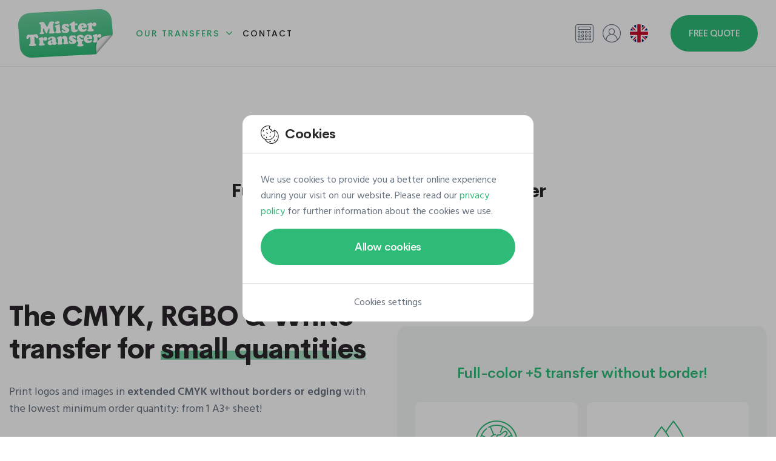

--- FILE ---
content_type: text/html; charset=UTF-8
request_url: https://en.mister-transfer.com/dtf-transfer-printing.htm
body_size: 12312
content:
<!DOCTYPE html>
<html lang="en">
<head>
            <!-- META -->
        <meta charset="utf-8">
                                    <meta name="robots" content="all"/>
                            <meta name="viewport" content="width=device-width, initial-scale=1, shrink-to-fit=no">
        <title>DTF Transfer Printing | Mister Transfer</title>
        <meta name="description" content="Choose the DTF transfer for borderless textile printing in CMYK! Get your CMYK transfers ready to press on textile with Mister Transfer!">
        <meta name="rating" content="general">
        <meta name="author" content="Alixila">
        <!-- OG -->
        <meta property="og:title" content="DTF Transfer Printing | Mister Transfer">
        <meta property="og:type"  content="website">
        <meta property="og:image" content="">
        <meta property="og:description" content="Choose the DTF transfer for borderless textile printing in CMYK! Get your CMYK transfers ready to press on textile with Mister Transfer!">
        <meta property="og:site_name" content="Mister Transfer">
        <meta property="og:url" content="https://en.mister-transfer.com/dtf-transfer-printing.htm">

                         <!-- CSS -->
                            <link href="/web/assets/app.ce12f2b21b65f629eddf.css" rel="preload" as="style" media="all">
                <link href="/web/assets/app.ce12f2b21b65f629eddf.css" rel="stylesheet" media="all">
                    
     <link href="/customizations-colors-css" rel="preload" as="style" media="screen">
     <link href="/customizations-colors-css" rel="stylesheet" media="screen">
 
                                    <link rel="preload" as="font" href="/web/assets/fonts/cerebri-sans-light.woff2">
                            <link rel="preload" as="font" href="/web/assets/fonts/cerebri-sans-regular.woff2">
                            <link rel="preload" as="font" href="/web/assets/fonts/cerebri-sans-medium.woff2">
                            <link rel="preload" as="font" href="/web/assets/fonts/cerebri-sans-semi-bold.woff2">
                            <link rel="preload" as="font" href="/web/assets/fonts/cerebri-sans-bold.woff2">
                            <link rel="preload" as="font" href="/web/assets/fonts/cerebri-sans-extra-bold.woff2">
                            <link rel="preload" as="font" href="/web/assets/fonts/custom-icons.woff2">
                            <link rel="preload" as="font" href="/web/assets/fonts/custom-extranet-icons.woff2">
                    
                    <!-- CANONICAL LINK -->
            <link href="https://en.mister-transfer.com/dtf-transfer-printing.htm" rel="canonical">
        
                    <!-- HREF LANG -->
                                                <link hreflang="fr" href="//www.mister-transfer.com/transfert-impression-dtf.htm" rel="alternate">                                                                <link hreflang="nl" href="//nl.mister-transfer.com/dtf-transfer-bedrukking.htm" rel="alternate">                                                                <link hreflang="de" href="//de.mister-transfer.com/dtf-transfer.htm" rel="alternate">                                                                <link hreflang="en" href="https://en.mister-transfer.com/dtf-transfer-printing.htm" rel="alternate">                                    
                    <!-- FAVICON -->
            <link rel="apple-touch-icon" sizes="76x76" href="/web/img/favicon/apple-favicon-76x76.png">
            <link rel="apple-touch-icon" sizes="120x120" href="/web/img/favicon/apple-favicon-120x120.png">
            <link rel="apple-touch-icon" sizes="152x152" href="/web/img/favicon/apple-favicon-152x152.png">
            <link rel="apple-touch-icon" sizes="180x180" href="/web/img/favicon/apple-favicon-180x180.png">
            <link rel="icon" type="image/png" sizes="192x192" href="/web/img/favicon/favicon.png">
            <link rel="shortcut icon" sizes="128x128" type="image/x-icon" href="/web/img/favicon/favicon.ico">
        
                    

<!-- GOOGLE TAG MANAGER -->
<script>
    (function (w, d, s, l, i) {
        w[l] = w[l] || [];
        w[l].push({
            'gtm.start': new Date().getTime(), event: 'gtm.js'
        });
        let f = d.getElementsByTagName(s)[0], j = d.createElement(s), dl = l !== 'dataLayer' ? '&l=' + l : '';
        j.async = true;
        j.src = 'https://www.googletagmanager.com/gtm.js?id=' + i + dl;
        f.parentNode.insertBefore(j, f);
    })(window, document, 'script', 'dataLayer', 'GTM-NDCZB2WH');
</script>        
    </head>
<body>

<noscript>
    <iframe src="https://www.googletagmanager.com/ns.html?id=GTM-NDCZB2WH" height="0" width="0" style="display:none;visibility:hidden"></iframe>
</noscript>

                
<!-- HEADER -->
<header class="position-relative w-100">

            

<!-- NAVBAR -->
<nav class="border-bottom fixed-top navbar navbar-expand-xl">

    <div class="container-fluid p-0">

        <!-- LOGO -->
        <a href="/" class="navbar-brand">
            <img src="/web/img/logo/mister-transfer-logo.svg" alt="Logo of Mister Transfer">
        </a>

        <!-- MOBILE TOGGLE BUTTON -->
        <button class="d-flex d-xl-none hamburger hamburger--spin js-navbar-toggle navbar-toggle"
                aria-label="Main menu button"
                type="button"
        >
            <span class="hamburger-box">
                <span class="hamburger-inner"></span>
            </span>
        </button>

        <!-- NAV -->
        <div class="navbar-collapse" id="navbarNav">

                            

<!-- MAIN NAV -->
<ul class="me-xl-auto navbar-nav py-15 py-xl-0">
    <li class="dropdown js-dropdown nav-item">
        <a href="#"
           class="active dropdown-toggle flex-between nav-link"
           data-bs-toggle="dropdown"
        >
            Our transfers
            <i class="ci ci-chevron-down fs-13 fs-xl-10 ms-10"></i>
        </a>
        <ul class="border-0 dropdown-menu m-0">
                                                <li>
                        <a href="/one-screen-printing-transfer.htm" class="dropdown-item">
                            <div class="align-items-center d-flex dropdown-item-text">
                                One Transfer
                                                            </div>
                        </a>
                    </li>
                                    <li>
                        <a href="/classic-screen-printing-transfer.htm" class="dropdown-item">
                            <div class="align-items-center d-flex dropdown-item-text">
                                Classic Transfer
                                                            </div>
                        </a>
                    </li>
                                    <li>
                        <a href="/premium-screen-printing-transfer.htm" class="dropdown-item">
                            <div class="align-items-center d-flex dropdown-item-text">
                                Premium Transfer
                                                            </div>
                        </a>
                    </li>
                                    <li>
                        <a href="/silicone-screen-printing-transfer.htm" class="dropdown-item">
                            <div class="align-items-center d-flex dropdown-item-text">
                                Silicone Transfer
                                                            </div>
                        </a>
                    </li>
                                    <li>
                        <a href="/color-transfer.htm" class="dropdown-item">
                            <div class="align-items-center d-flex dropdown-item-text">
                                Color Transfer
                                                            </div>
                        </a>
                    </li>
                                    <li>
                        <a href="/dtf-transfer-printing.htm" class="dropdown-item">
                            <div class="align-items-center d-flex dropdown-item-text">
                                DTF 2.0 Transfer
                                                                    <span class="badge fs-10 ms-10 new-badge">New</span>
                                                            </div>
                        </a>
                    </li>
                                    </ul>
    </li>
    <li class="nav-item">
        <a href="/contact-us.htm"
           class="nav-link"
        >
            Contact
        </a>
    </li>
</ul>            
                            
<!-- UTILS LINKS NAV -->
<ul class="align-items-xl-center navbar-nav py-15 py-xl-0">
    <!-- CALCULATOR -->
            
<li class="nav-item nav-item-util">
    <button class="align-items-center bg-transparent border-0 nav-link w-100"
            data-bs-toggle="modal"
            data-bs-target="#calculatorModal"
            aria-label="Calculator"
            type="button"
    >
        <i class="ci ci-calculator fs-30 fs-xxl-25"></i>
        <span class="d-block d-xl-none d-xxl-block ms-10">Calculator</span>
    </button>
</li>        <!-- MY ACCOUNT -->
            

    <li class="nav-item nav-item-util">
        <button class="align-items-center bg-transparent border-0 nav-link w-100"
                data-bs-toggle="modal"
                data-bs-target="#loginModal"
                aria-label="My account"
                type="button"
        >
            <i class="cei cei-user fs-30 fs-xxl-25"></i>
            <span class="d-block d-xl-none d-xxl-block ms-10">My account</span>
        </button>
    </li>

        <!-- LANGUAGES -->
            
<li class="dropdown js-dropdown nav-item nav-item-util">
    <button class="bg-transparent border-0 flex-between nav-link w-100"
            data-bs-toggle="dropdown"
            aria-label="en"
            type="button"
    >
        <span class="align-items-center d-flex">
            <i class="flag-icon flag-icon-en fs-30 fs-xxl-25 rounded-circle"></i>
            <span class="d-block d-xl-none d-xxl-block ms-10 text-uppercase">en</span>
        </span>
        <i class="ci ci-chevron-down d-xl-none d-xxl-inline-block fs-13 fs-xl-8 ms-10"></i>
    </button>
    <ul class="border-0 dropdown-menu dropdown-menu-end m-0">
                                                        
<li>
    <a href="//www.mister-transfer.com/transfert-impression-dtf.htm"
       class="dropdown-item flex-between"
    >
                <span class="dropdown-item-text">
            Français
        </span>
        <i class="flag-icon flag-icon-fr fs-25 rounded-circle"></i>
    </a>
</li>                                                                                    
<li>
    <a href="//nl.mister-transfer.com/dtf-transfer-bedrukking.htm"
       class="dropdown-item flex-between"
    >
                <span class="dropdown-item-text">
            Nederlands
        </span>
        <i class="flag-icon flag-icon-nl fs-25 rounded-circle"></i>
    </a>
</li>                                                                                    
<li>
    <a href="//de.mister-transfer.com/dtf-transfer.htm"
       class="dropdown-item flex-between"
    >
                <span class="dropdown-item-text">
            Deutsch
        </span>
        <i class="flag-icon flag-icon-de fs-25 rounded-circle"></i>
    </a>
</li>                                                            </ul>
</li>        <!-- QUOTE BUTTON -->
    <li class="ms-xl-30 p-15 p-xl-0">
                                    <a href="/ask-for-a-free-quote.htm"
           class="bg-green-600 bg-lg-green-500-hover btn btn-lg border-0 d-flex fs-15 text-white text-uppercase"
        >
            Free quote
        </a>
    </li>
</ul>            
        </div>

    </div>

</nav>    
</header>    
        
    <!-- TRANSFER BANNER -->
    <section class="bg-white position-relative py-60 py-md-120 w-100">

        <div class="container-xxl">

            <div class="main-title underline-base text-center">

                <h1 class="fs-30 fs-sm-45 fs-xl-60 fw-extra lh-40 lh-sm-50 ls-base text-gray-700">
                        <span class="text-green-600">DTF 2.0</span> Transfer<br><span class="fs-20 fs-sm-30">Full-color +5 printing without border</span>
                </h1>

            </div>

        </div>

    </section>


        
    <!-- TRANSFER DESCRIPTION SECTION -->
    <section class="bg-white position-relative w-100">

        <div class="container-xxl">

            <div class="align-items-center gx-3 gx-xxl-6 gy-5 row row-cols-1 row-cols-xl-2">

                <div class="col">

                    <div class="main-title">

                        <h2 class="fs-25 fs-md-45 fw-extra ls-base text-gray-700">
                                The CMYK, RGBO &amp; White transfer for <span>small quantities</span>
                        </h2>

                    </div>

                    <div class="mt-30 text">
                            <p>Print logos and images in <strong>extended CMYK without borders or edging</strong> with the lowest minimum order quantity: from 1 A3+ sheet!</p>
    <p>With our DTF 2.0 transfer, color and touch rendering approach the result of a screen-printed transfer while obtaining a <strong>CMYK, RGB, Orange &amp; White printing and gradients</strong> similar to our <a href="/color-transfer.htm"><strong>COLOR transfer</strong></a>. In addition, DTF printing offers the possibility to <strong>print individually</strong>.</p>
    <p>The Direct-To-Film transfer consists of a <strong>CMYK + 5 other colors printing on a plastic film</strong>, as its name suggests. A white underlay and powdered glue are then applied over the printed ink. In this way, the DTF transfer can be pressed and integrated into the textile and its opacity is guaranteed.</p>
    <p>This makes it possible to print any <strong>CMYK or RGB image on all textile materials</strong> except nylon. Our DTF transfer is also suitable for light polyester, but we recommend the <a href="/silicone-screen-printing-transfer.htm"><strong>SILICONE transfer</strong></a> on dark polyester.</p>
    <p>With its precise colorimetry, four-color +5 printing and minimum quantity of 1 A3+ sheet, our DTF 2.0 transfer combines some very interesting advantages for <strong>colored printing on small quantities</strong> of textile.</p>
                    </div>

                </div>

                <div class="col px-0 px-xl-15 px-xxl-45">

                    <div class="bg-gray-200 px-15 px-lg-30 px-xxl-60 py-60 rounded-xl-4 text-center">

                        <h3 class="fs-20 fs-md-24 fw-semi lh-30 lh-md-35 ls-sm mb-30 text-green-600">
                                Full-color +5 transfer without border!
                        </h3>

                        
<div class="g-2 row row-cols-1 row-cols-sm-2 row-cols-lg-4 row-cols-xl-2">

        <div class="col">

        <div class="border-0 card h-100">

            <div class="card-body">

                <i class="ci ci-color fs-70 mb-15 text-green-600"></i>

                <p class="font-cs fs-17 fw-medium ls-sm text-gray-700">
                                            CMYK, RGBO<br>&amp; White printing
                                    </p>

            </div>

        </div>

    </div>

        <div class="col">

        <div class="border-0 card h-100">

            <div class="card-body">

                <i class="ci ci-ink fs-70 mb-15 text-green-600"></i>

                <p class="font-cs fs-17 fw-medium ls-sm text-gray-700">
                                            Transfer possible<br>with gradients
                                    </p>

            </div>

        </div>

    </div>

        <div class="col">

        <div class="border-0 card h-100">

            <div class="card-body">

                <i class="ci ci-sheet fs-70 mb-15 text-green-600"></i>

                <p class="font-cs fs-17 fw-medium ls-sm text-gray-700">
                                            From<br>1 A3+ sheet
                                    </p>

            </div>

        </div>

    </div>

        <div class="col">

        <div class="border-0 card h-100">

            <div class="card-body">

                <i class="ci ci-clothes fs-70 mb-15 text-green-600"></i>

                <p class="font-cs fs-17 fw-medium ls-sm text-gray-700">
                                            For all fabrics<br>(except nylon &amp; dark polyester)
                                    </p>

            </div>

        </div>

    </div>

</div>
                    </div>

                </div>

            </div>

            <div class="mt-30 mt-md-60 text-center">

                
<a href="/ask-for-a-free-quote.htm"
   class="btn btn-lg top-hover bg-green-600 bg-lg-green-500-hover border-0 text-white"
         >
    Get a free quote
    <i class="btn-icon ci ci-arrow-right-lg fs-15 ms-10"></i>
</a>
            </div>

        </div>

    </section>

    
        <!-- TRANSFER COLORS SECTION -->
        <section class="bg-white position-relative pt-60 pt-md-120 w-100">

            <div class="container-xxl">

                <div class="container-center-lg mx-auto">

                    <div class="flex-center flex-column flex-md-row">

                        <div class="me-md-60">

                            <div class="main-title">

                                <h2 class="fs-25 fs-md-45 fw-extra ls-base text-gray-700">
                                    More <span>precise &amp; vibrant</span> than full-colour printing
                                </h2>

                            </div>

                            <div class="mt-30 mt-md-45 text">

                                <p>
                                                                            Our DTF 2.0 transfer goes further than CMYK printing! Rather than being limited to 4 colors, we print your visuals based on <strong>ultra-complete colorimetry</strong>.
                                                                            Our DTF 2.0 transfer provides <strong>brighter colors</strong> that are extremely close to <strong>real colors</strong>, without having to opt for solid printing with Pantone colors.
                                                                    </p>

                            </div>

                        </div>

                        <!-- COLORS PALETTE -->
                        <div class="color-palette mt-20 mt-md-0">
                            
<div class="d-flex flex-wrap justify-content-center justify-content-lg-start">

    
        <div class="me-10 mt-10">

            <div class="btn-rounded color-wrap"
                 data-bs-tooltip="tooltip"
                 data-bs-placement="top"
                 data-bs-trigger="hover"
                 data-bs-title="Cyan"
            >
                <div class="color-palette-cyan btn-rounded btn-rounded-sm"></div>
            </div>

        </div>

    
        <div class="me-10 mt-10">

            <div class="btn-rounded color-wrap"
                 data-bs-tooltip="tooltip"
                 data-bs-placement="top"
                 data-bs-trigger="hover"
                 data-bs-title="Magenta"
            >
                <div class="color-palette-magenta btn-rounded btn-rounded-sm"></div>
            </div>

        </div>

    
        <div class="me-10 mt-10">

            <div class="btn-rounded color-wrap"
                 data-bs-tooltip="tooltip"
                 data-bs-placement="top"
                 data-bs-trigger="hover"
                 data-bs-title="Yellow"
            >
                <div class="color-palette-yellow btn-rounded btn-rounded-sm"></div>
            </div>

        </div>

    
        <div class="me-10 mt-10">

            <div class="btn-rounded color-wrap"
                 data-bs-tooltip="tooltip"
                 data-bs-placement="top"
                 data-bs-trigger="hover"
                 data-bs-title="Black"
            >
                <div class="color-palette-black btn-rounded btn-rounded-sm"></div>
            </div>

        </div>

    
        <div class="me-10 mt-10">

            <div class="btn-rounded color-wrap"
                 data-bs-tooltip="tooltip"
                 data-bs-placement="top"
                 data-bs-trigger="hover"
                 data-bs-title="Red"
            >
                <div class="color-palette-red btn-rounded btn-rounded-sm"></div>
            </div>

        </div>

    
        <div class="me-10 mt-10">

            <div class="btn-rounded color-wrap"
                 data-bs-tooltip="tooltip"
                 data-bs-placement="top"
                 data-bs-trigger="hover"
                 data-bs-title="Green"
            >
                <div class="color-palette-green btn-rounded btn-rounded-sm"></div>
            </div>

        </div>

    
        <div class="me-10 mt-10">

            <div class="btn-rounded color-wrap"
                 data-bs-tooltip="tooltip"
                 data-bs-placement="top"
                 data-bs-trigger="hover"
                 data-bs-title="Blue"
            >
                <div class="color-palette-blue btn-rounded btn-rounded-sm"></div>
            </div>

        </div>

    
        <div class="me-10 mt-10">

            <div class="btn-rounded color-wrap"
                 data-bs-tooltip="tooltip"
                 data-bs-placement="top"
                 data-bs-trigger="hover"
                 data-bs-title="Orange"
            >
                <div class="color-palette-orange btn-rounded btn-rounded-sm"></div>
            </div>

        </div>

    
        <div class="me-10 mt-10">

            <div class="btn-rounded color-wrap"
                 data-bs-tooltip="tooltip"
                 data-bs-placement="top"
                 data-bs-trigger="hover"
                 data-bs-title="White"
            >
                <div class="color-palette-white btn-rounded btn-rounded-sm"></div>
            </div>

        </div>

    
</div>                        </div>

                    </div>

                </div>

            </div>

        </section>

    
    <!-- TRANSFER INSTRUCTIONS SECTION -->
    <section class="bg-white position-relative py-60 py-md-120 w-100">

        <div class="container-xxl px-0 px-xxl-15 text-center">

            <div class="bg-gray-200 px-15 px-xl-60 py-60 py-md-120 py-xxl-60 rounded-xxl-4">

                <div class="container-center-base mb-60 mx-auto">

                    <h2 class="fs-25 fs-md-45 fw-extra ls-base text-gray-700">
                            DTF transfer ready-to-press
                    </h2>

                </div>

                
<div class="gx-2 gx-xl-3 gy-3 justify-content-center row">

        <div class="col-6 col-md-4 col-xl-20 text-gray-700">

        <i class="ci ci-temperature fs-60"></i>

        <h3 class="fs-12 fs-sm-14 ls-lg my-10 text-uppercase">
            Temperature
        </h3>

        <p class="fs-18 fs-sm-20 fw-medium h3 ls-base">
                            125°C
                    </p>

    </div>

        <div class="col-6 col-md-4 col-xl-20 text-gray-700">

        <i class="ci ci-duration fs-60"></i>

        <h3 class="fs-12 fs-sm-14 ls-lg my-10 text-uppercase">
            Duration
        </h3>

        <p class="fs-18 fs-sm-20 fw-medium h3 ls-base">
                            15 seconds
                    </p>

    </div>

        <div class="col-6 col-md-4 col-xl-20 text-gray-700">

        <i class="ci ci-pressure fs-60"></i>

        <h3 class="fs-12 fs-sm-14 ls-lg my-10 text-uppercase">
            Pressure
        </h3>

        <p class="fs-18 fs-sm-20 fw-medium h3 ls-base">
            2-4 bars
        </p>

    </div>

        <div class="col-6 col-md-4 col-xl-20 text-gray-700">

        <i class="ci ci-peeling fs-60"></i>

        <h3 class="fs-12 fs-sm-14 ls-lg my-10 text-uppercase">
            Peeling
        </h3>

        <p class="fs-18 fs-sm-20 fw-medium h3 ls-base">
                            Cold peel
                    </p>

    </div>

        <div class="col-6 col-md-4 col-xl-20 text-gray-700">

        <i class="ci ci-washing fs-60"></i>

        <h3 class="fs-12 fs-sm-14 ls-lg my-10 text-uppercase">
            Washing
        </h3>

        <p class="fs-18 fs-sm-20 fw-medium h3 ls-base">
            40°C max.
        </p>

    </div>

</div>
                
            </div>

        </div>

    </section>

    
    <!-- TRANSFER PRINT SECTION -->
    <section class="bg-white position-relative pb-60 pb-md-120 w-100">

        <div class="container-xxl text-center">

            <div class="container-center-base mb-30 mb-md-60 mx-auto">

                <div class="main-title">

                    <h2 class="fs-25 fs-md-45 fw-extra ls-base text-gray-700">
                            Print your full-color <span>DTF transfers</span>
                    </h2>

                </div>

            </div>

            
<div class="g-2 g-xl-3 justify-content-center row row-cols-1 row-cols-md-2 row-cols-lg-3">

    <div class="col">

        <div class="card h-100">

            <div class="border-0 card-header pb-0 pt-lg-30">

                <i class="ci ci-sheet fs-70 text-green-600"></i>

                <h3 class="fs-20 fw-medium ls-base mt-15 text-gray-700">
                    Printing sizes
                </h3>

            </div>

            <div class="card-body">

                <ul class="fs-sm-17 list-unstyled m-0">
                    <li>
                                                    A3+ amalgam (28 x 43cm)
                                            </li>
                    <li class="flex-center">
                        <span class="d-block list-separator"></span>
                    </li>
                    <li>
                                                    Per running meter (width = 54cm)
                                            </li>
                </ul>

            </div>

        </div>

    </div>

    <div class="col">

        <div class="card h-100">

            <div class="border-0 card-header pb-0 pt-lg-30">

                <i class="ci ci-print fs-70 text-green-600"></i>

                <h3 class="fs-20 fw-medium ls-base mt-15 text-gray-700">
                    Production deadlines
                </h3>

            </div>

            <div class="card-body fs-sm-17">

                <ul class="list-unstyled m-0">
                    <li>
                                                    <strong>Standard:</strong> 2 working days
                                            </li>
                    <li class="flex-center">
                        <span class="d-block list-separator"></span>
                    </li>
                    <li>
                                                    <strong>Express:</strong> 1 working day
                                            </li>
                </ul>

                <p class="mt-15">
                    Orders placed after 5:00 p.m. will be processed the next working day.
                </p>

            </div>

        </div>

    </div>

    <div class="col">

        <div class="card h-100">

            <div class="border-0 card-header pb-0 pt-lg-30">

                <i class="ci ci-file fs-70 text-green-600"></i>

                <h3 class="fs-20 fw-medium ls-base mt-15 text-gray-700">
                    Required file
                </h3>

            </div>

            <div class="card-body fs-sm-17">

                <p>
                    <strong>File format:</strong>
                </p>

                <p class="mt-15">
                                            Fully vectorized AI, EPS or PDF without background
                        <br>
                        PNG at 300DPI on transparent background
                                    </p>

            </div>

        </div>

    </div>

</div>
            <div class="mt-30 mt-md-60">

                
<a href="/ask-for-a-free-quote.htm"
   class="btn btn-lg top-hover bg-green-600 bg-lg-green-500-hover border-0 text-white"
         >
    Get a free quote
    <i class="btn-icon ci ci-arrow-right-lg fs-15 ms-10"></i>
</a>
            </div>

        </div>

    </section>

    
        <!-- SIMILAR TRANSFER SECTION -->
        <section class="bg-white position-relative pb-xxl-120 w-100">

            <div class="container-xxl px-0 px-xxl-15 text-center">

                <div class="bg-gray-200 px-15 px-xl-60 py-60 py-md-120 py-xxl-60 rounded-xxl-4">

                    <div class="main-title mb-30 mb-md-60">

                        <h2 class="fs-25 fs-md-30 fw-extra ls-base text-gray-700">
                            A similar transfer might interest you
                        </h2>

                    </div>

                    <div class="container-center-lg mx-auto">
                        

<div class="g-2 g-xl-3 justify-content-center row row-cols-1 row-cols-lg-2">

        
        
        <div class="col">

            <div class="border-0 card h-100">

                <div class="border-0 card-header pb-0 pt-lg-30">

                    <h3 class="fs-25 fw-bold ls-base text-gray-700 text-uppercase">
                        Color
                    </h3>

                </div>

                <div class="card-body pt-20 text">

                    <p>
                        Full-colour printing with border
                    </p>

                </div>

                <div class="border-0 card-footer px-20 pb-lg-30 pt-0">

                    
<a href="/color-transfer.htm"
   class="btn btn-lg top-hover bg-green-600 bg-lg-green-500-hover border-0 text-white"
         >
    Discover
    <i class="btn-icon ci ci-arrow-right-lg fs-15 ms-10"></i>
</a>
                </div>

            </div>

        </div>

    
        
        
        
</div>                    </div>

                </div>

            </div>

        </section>

    

            
<!-- QUOTE PARALLAX -->
<section class="bg-black position-relative w-100">

    <div class="jarallax pb-180 pt-60 pt-md-120">

        <img src="/web/img/banner/parallax/mister-transfer-parallax.jpg"
             class="jarallax-img object-fit-cover"
             alt="Transfer printing"
        >

        <div class="container-xxl text-center text-white">

            <i class="ci ci-quote fs-80 text-green-300"></i>

            <h2 class="fs-30 fs-md-45 fw-extra ls-base my-30">
                                    Get a quote for<br><span class="text-green-300 text-uppercase">DTF Transfers</span> printing
                            </h2>

            <p class="fs-sm-18 mb-50">
                                    Request your quote online and receive it quickly by e-mail!
                            </p>

            
<a href="/ask-for-a-free-quote.htm"
   class="btn btn-lg top-hover btn-outline-green-300"
         >
    Ask your free quote
    <i class="btn-icon ci ci-arrow-right-lg fs-15 ms-10"></i>
</a>
        </div>

    </div>

</section>
            
<!-- REASSURANCE SECTION -->
<section class="position-relative w-100">

    <div class="container-xxl text-center">

        <div class="bg-green-100 mt-n120 px-15 px-sm-30 px-xl-60 py-60 rounded-4">

            <div class="g-3 row row-cols-1 row-cols-sm-2 row-cols-lg-4">

                
                    <div class="col">

                        <div class="d-inline-flex mb-20">

                            
                                <img src="/web/img/icons/belgium.svg"
                                     class="d-inline-flex"
                                     alt="Belgium"
                                >

                            
                        </div>

                        <h3 class="fs-20 fw-medium ls-base text-gray-700">
                            100% Belgian production
                        </h3>

                        <p class="fs-sm-17 mt-15">
                            Printing in our workshops in Namur
                        </p>

                    </div>

                
                    <div class="col">

                        <div class="d-inline-flex mb-20">

                            
                                <i class="ci ci-fast fs-70 text-green-600"></i>

                            
                        </div>

                        <h3 class="fs-20 fw-medium ls-base text-gray-700">
                            Fast production
                        </h3>

                        <p class="fs-sm-17 mt-15">
                            Standard production within 5 working days
                        </p>

                    </div>

                
                    <div class="col">

                        <div class="d-inline-flex mb-20">

                            
                                <i class="ci ci-europe fs-70 text-green-600"></i>

                            
                        </div>

                        <h3 class="fs-20 fw-medium ls-base text-gray-700">
                            Worldwide delivery
                        </h3>

                        <p class="fs-sm-17 mt-15">
                            Transfers delivered anywhere in the world
                        </p>

                    </div>

                
                    <div class="col">

                        <div class="d-inline-flex mb-20">

                            
                                <i class="ci ci-online-quote fs-70 text-green-600"></i>

                            
                        </div>

                        <h3 class="fs-20 fw-medium ls-base text-gray-700">
                            Free online quote
                        </h3>

                        <p class="fs-sm-17 mt-15">
                            Custom quote in a few clicks
                        </p>

                    </div>

                
            </div>

        </div>

    </div>

</section>
                
<!-- FOOTER -->
<footer class="bg-white position-relative py-60 py-md-120 w-100">

    <div class="container-xxl">

                
<!-- FOOTER CONTACT -->
<div class="align-items-center gx-3 gx-xxl-5 gy-5 row row-cols-1 row-cols-lg-2">

    <!-- FOOTER LOGO + TEXT -->
    <div class="col">

        <div class="align-items-sm-center d-flex flex-column flex-sm-row">

            <div class="me-sm-30 me-lg-45">
                <img src="/web/img/logo/mister-transfer-logo.svg" alt="Logo of Mister Transfer">
            </div>

            <div class="flex-1 mt-30 mt-sm-0">

                <p>
                    Print your textile transfers quickly and easily online with Mister Transfer! Since 2011, our range of transfers has been giving you quality prints on all materials. Discover our screen and four-color process transfers for garments!
                </p>

            </div>

        </div>

    </div>

    <!-- FOOTER CONTACT INFO -->
    <div class="col">

        <div class="align-items-sm-center d-flex flex-column flex-sm-row font-cs fs-18">

            <div class="align-items-center d-flex mb-30 mb-sm-0">

                <div class="d-flex flex-icon">
                    <img src="/web/img/icons/map.svg" alt="Map">
                </div>

                <address class="lh-28 mb-0 ms-15">

                    <a href="https://g.page/mister-transfer"
                       class="text-decoration-none text-gray-700 text-lg-green-600-hover"
                       target="_blank"
                    >
                        Rue des Linottes, 4
                        <br>
                        5100 Naninne
                        (Belgium)
                    </a>

                </address>

            </div>

            <div class="align-items-center d-flex ms-sm-30 ms-xl-45">

                <div class="d-flex flex-icon">
                    <img src="/web/img/icons/phone.svg" alt="Phone">
                </div>

                <ul class="lh-28 list-unstyled mb-0 ms-15">
                    <li>
                        <a href="tel:003281715000"
                           class="text-decoration-none text-gray-700 text-lg-green-600-hover"
                        >
                            +32 (0) 81 715 000
                        </a>
                    </li>
                    <li>
                        <span class="d-block text-gray-700">
                            info@mister-transfer.com
                        </span>
                    </li>
                </ul>

            </div>

        </div>

    </div>

</div>
                

<!-- FOOTER LINKS -->
<div class="py-60 py-md-120">

    <div class="g-3 row">

        <!-- FOOTER QUICK ACCESS LINKS -->
        <div class="col-md-6 col-xl-20">

            <span class="d-none d-md-block footer-title h3 underline-sm">
                Quick access
            </span>

            <button class="btn-collapsed collapsed d-md-none flex-between footer-title h3 w-100"
                    data-bs-toggle="collapse"
                    data-bs-target="#collapseQuickAccessLinks"
                    type="button"
            >
                Quick access
                <i class="ci ci-chevron-up fs-12"></i>
            </button>

            <div class="collapse no-collapse-md" id="collapseQuickAccessLinks">

                <ul class="footer-links list-unstyled mb-0 mt-30">
                    <li>
                        <a href="/ask-for-a-free-quote.htm">
                            Free quote
                        </a>
                    </li>
                    <li>
                        <a href="/faq.htm">
                            FAQ
                        </a>
                    </li>
                    <li>
                        <a href="/contact-us.htm">
                            Contact
                        </a>
                    </li>
                </ul>

            </div>

        </div>

        <!-- FOOTER TRANSFERS LINKS -->
        <div class="col-md-6 col-xl-20">

            <span class="d-none d-md-block footer-title h3 underline-sm">
                Transfers
            </span>

            <button class="btn-collapsed collapsed d-md-none flex-between footer-title h3 w-100"
                    data-bs-toggle="collapse"
                    data-bs-target="#collapseTransfersLinks"
                    type="button"
            >
                Transfers
                <i class="ci ci-chevron-up fs-12"></i>
            </button>

            <div class="collapse no-collapse-md" id="collapseTransfersLinks">

                <ul class="footer-links list-unstyled mb-0 mt-30">
                                                                        <li>
                                <a href="/one-screen-printing-transfer.htm">
                                    One Transfer
                                </a>
                            </li>
                                                    <li>
                                <a href="/classic-screen-printing-transfer.htm">
                                    Classic Transfer
                                </a>
                            </li>
                                                    <li>
                                <a href="/premium-screen-printing-transfer.htm">
                                    Premium Transfer
                                </a>
                            </li>
                                                    <li>
                                <a href="/silicone-screen-printing-transfer.htm">
                                    Silicone Transfer
                                </a>
                            </li>
                                                    <li>
                                <a href="/color-transfer.htm">
                                    Color Transfer
                                </a>
                            </li>
                                                    <li>
                                <a href="/dtf-transfer-printing.htm">
                                    DTF 2.0 Transfer
                                </a>
                            </li>
                                                            </ul>

            </div>

        </div>

        <!-- FOOTER BRANDS LINKS -->
        <div class="col-md-6 col-xl-20">

            <span class="d-none d-md-block footer-title h3 underline-sm">
                Our other brands
            </span>

            <button class="btn-collapsed collapsed d-md-none flex-between footer-title h3 w-100"
                    data-bs-toggle="collapse"
                    data-bs-target="#collapseBrandsLinks"
                    type="button"
            >
                Our other brands
                <i class="ci ci-chevron-up fs-12"></i>
            </button>

            <div class="collapse no-collapse-md" id="collapseBrandsLinks">

                <ul class="footer-links list-unstyled mb-0 mt-30">
                    <li>
                        <a href="https://www.4dimension.be/fr/" rel="nofollow" target="_blank">
                            Quatrième Dimension
                        </a>
                    </li>
                    <li>
                        <a href="https://en.e-cusson.com/" rel="nofollow" target="_blank">
                            E-cusson.com
                        </a>
                    </li>
                    <li>
                        <a href="https://www.4dimension.be/fr/entreprise-personnalisation-vetements/bags4print" rel="nofollow" target="_blank">
                            Bags4Print
                        </a>
                    </li>
                </ul>

            </div>

        </div>

        <!-- FOOTER OPENING HOURS -->
        <div class="col-md-6 col-xl-20">

            <span class="d-none d-md-block footer-title h3 underline-sm">
                Opening hours
            </span>

            <button class="btn-collapsed collapsed d-md-none flex-between footer-title h3 w-100"
                    data-bs-toggle="collapse"
                    data-bs-target="#collapseHoursLinks"
                    type="button"
            >
                Opening hours
                <i class="ci ci-chevron-up fs-12"></i>
            </button>

            <div class="collapse no-collapse-md" id="collapseHoursLinks">

                <ul class="fs-sm-17 list-unstyled mb-0 mt-30">
                    <li>
                        Open Monday to Friday<br>from 1:00 p.m. to 6:00 p.m.
                    </li>
                    <li>
                        By appointment<br>from 9 a.m. to 12 p.m.
                    </li>
                    <li class="mt-20">
                        VAT BE462.696.037
                    </li>
                </ul>

            </div>

        </div>

        <!-- FOOTER SOCIAL LINKS -->
        <div class="col-md-6 col-xl-20">

            <span class="d-none d-md-block footer-title h3 underline-sm">
                Follow us
            </span>

            <div class="d-flex flex-row flex-md-column mt-md-30">

                <ul class="d-flex list-unstyled m-0">
                    <li>
                        <a href="https://www.facebook.com/MisterTransfer"
                           class="btn btn-outline-green-600 btn-rounded btn-rounded-lg fs-20 text-lg-white-hover"
                           aria-label="Facebook"
                           rel="nofollow"
                           title="Facebook"
                           target="_blank"
                        >
                            <i class="ci ci-facebook"></i>
                        </a>
                    </li>
                </ul>

                <div class="ms-10 ms-md-0 mt-md-30">

                                        
<img src="/web/img/logo/ecovadis.svg"
     class="badge-logo"
     alt="Ecovadis"
>
                </div>

            </div>

        </div>

    </div>

</div>
                
<!-- FOOTER COPYRIGHT -->
<div class="text-center">

    <!-- FOOTER MEMBER OF LOGOS -->
    <div class="mb-60">

        <p class="fs-15 mb-15">
            Member of
        </p>

        <ul class="align-items-center d-flex justify-content-center list-unstyled m-0">
            <li class="mx-15 mx-sm-20">
                <a href="https://www.bapp.be/" rel="nofollow" target="_blank">
                    <img src="/web/img/logo/bapp-logo.svg" alt="Belgian Association of Promotional Products">
                </a>
            </li>
            <li class="mx-15 mx-sm-20">
                <a href="https://www.psi-network.de/de/PSI-Network/Startseite/2618/" rel="nofollow" target="_blank">
                    <img src="/web/img/logo/psi-logo.svg" alt="The Promotional Product Institute">
                </a>
            </li>
            <li class="mx-15 mx-sm-20">
                <a href="https://www.ppp-online.nl/" rel="nofollow" target="_blank">
                    <img src="/web/img/logo/ppp-logo.svg" alt="Promotional Products Professionals">
                </a>
            </li>
        </ul>

    </div>

    <!-- FOOTER COPY -->
    <div class="d-flex flex-column flex-sm-row fs-14 justify-content-center">

        <p>
            &copy; Copyright 2026 Mister Transfer.
        </p>

        <p class="ms-sm-5">
            All rights reserved.
        </p>

    </div>

    <!-- FOOTER COPY LINKS -->
    <div class="mt-5">

        <ul class="d-flex flex-column flex-md-row fs-15 list-unstyled justify-content-center mb-0">
            <li class="mt-10 mx-0 mx-md-15">
                <a href="/contact-us.htm" class="link link-gray-600">
                    Legal Notice
                </a>
            </li>
            <li class="mt-10 mx-0 mx-md-15">
                <a href="/general-conditions-of-sales.htm#termsRetract" class="link link-gray-600">
                    Right to retract
                </a>
            </li>
            <li class="mt-10 mx-0 mx-md-15">
                <a href="/general-conditions-of-sales.htm" class="link link-gray-600">
                    Terms of Sales
                </a>
            </li>
            <li class="mt-10 mx-0 mx-md-15">
                <a href="/privacy-policy.htm" class="link link-gray-600">
                    Privacy Policy
                </a>
            </li>
        </ul>

    </div>

    <!-- FOOTER OOPO SIGNATURE -->
    <div class="flex-center mt-60">

        <p class="font-cs fw-medium me-10 ls-sm text-gray-700">
            Powered by
        </p>

        <a href="https://www.oopo-studio.be/" rel="nofollow" target="_blank">
            <img src="/web/img/logo/oopo-logo.svg" alt="Logo de Oopo" height="30">
        </a>

    </div>

</div>
    </div>

</footer>    
                
<!-- SCROLL TOP BUTTON -->
<div class="js-scroll-top position-fixed scroll-top">

    <button class="border-0 btn-scroll js-btn-scroll p-0 text-center text-white"
            aria-label="Top of the page"
            type="button"
    >
        <span class="btn-inner">
            <i class="ci ci-chevron-up fs-15"></i>
            <span class="btn-label fs-13 fw-medium">
                Top of the page
            </span>
        </span>
    </button>

</div>    
                
<!-- SPINNER -->
<div class="bottom-0 end-0 position-fixed spinner start-0 top-0"
     id="spinner"
>

    <div class="flex-center h-100">

        <div class="dots-spinner dots-spinner-lg position-relative rounded-circle"></div>

    </div>

</div>    

                    
<!-- LOGIN MODAL -->
<div class="fade modal p-0" id="loginModal" tabindex="-1" aria-labelledby="loginModalTitle" aria-hidden="true">

    <div class="modal-dialog modal-dialog-centered modal-sm">

        <div class="modal-content">

            
<!-- SPINNER -->
<div class="bottom-0 end-0 modal-spinner position-absolute spinner start-0 top-0"
     id="loginModalSpinner"
>

    <div class="flex-center h-100">

        <div class="dots-spinner dots-spinner-lg position-relative rounded-circle"></div>

    </div>

</div>
            <div class="modal-header">

                 <span class="d-block flex-1 h3 modal-title" id="loginModalTitle">
                     My account
                 </span>

                <button class="bg-gray-200 bg-lg-green-600-hover btn-close flex-center rounded-circle text-lg-white-hover"
                        data-bs-dismiss="modal"
                        aria-label="Close"
                        type="button"
                >
                    <i class="ci ci-close fs-14 fs-lg-16"></i>
                </button>

            </div>

            <div class="modal-body" id="loginForm">
                



<form name="login_modal" method="post" action="https://en.mister-transfer.com/authentication.htm" data-parsley-validate="">

<div class="form-group mb-15"><label class="visually-hidden form-label required" for="login_modal_login">Login</label><input type="text" id="login_modal_login" name="login_modal[login]" required="required" placeholder="Login" class="shadow-none form-control">        </div>

<div class="form-group mb-15">

    <div class="input-group">

        <input type="password" id="login_modal_password" name="login_modal[password]" required="required" data-parsley-errors-container="#loginPasswordError" placeholder="Password" class="shadow-none form-control">

        <button class="fs-25 hide input-group-text js-password-button text-gray-600" type="button">
            <i class="ci ci-eye"></i>
        </button>

    </div>

    <div id="loginPasswordError"></div>

            <div id="login_modal_password_help" class="form-text mb-0 help-text"><a href="#" rel="nofollow" data-bs-target="#forgottenPasswordModal" data-bs-toggle="modal">Forgot your password?</a></div>

</div>

<div class="form-group"><button type="submit" id="login_modal_submit" name="login_modal[submit]" class="bg-green-600 bg-lg-green-500-hover border-0 btn-lg text-white w-100 btn">Log in</button></div>

<input type="hidden" id="login_modal__token" name="login_modal[_token]" value="7df77090.p8TSKv594hgTN5tePstM6bZIXr4Xstcuy_U_Ol5Re6s.96amcpc8pHpRDv5qYaMjuPoPO_pj2ZNUpsALDQYaSMjIvqhzvBa7UFhCyg"></form>            </div>

            <div class="justify-content-start modal-footer">

                <p class="mb-15">
                    You don&#039;t have a customer account yet?
                </p>

                <a href="/ask-for-a-member-account.htm" class="btn btn-lg btn-outline-gray-700 w-100">
                    Create a new account
                </a>

            </div>

        </div>

    </div>

</div>
                
<!-- FORGOTTEN PASSWORD MODAL -->
<div class="fade modal p-0" id="forgottenPasswordModal" tabindex="-1" aria-labelledby="forgottenPasswordModalTitle" aria-hidden="true">

    <div class="modal-dialog modal-dialog-centered modal-sm">

        <div class="modal-content">

            <div class="modal-header">

                 <span class="d-block flex-1 h3 modal-title" id="forgottenPasswordModalTitle">
                     Forgotten password
                 </span>

                <button class="bg-gray-200 bg-lg-green-600-hover btn-close flex-center rounded-circle text-lg-white-hover"
                        data-bs-dismiss="modal"
                        aria-label="Close"
                        type="button"
                >
                    <i class="ci ci-close fs-14 fs-lg-16"></i>
                </button>

            </div>

            <div class="modal-body">
                



<p class="mb-15">
    Please enter below the email address associated with your account to reset your password. You will then receive an email allowing you to create a new password.
</p>

<form name="forgotten_password_modal" method="post" action="https://en.mister-transfer.com/retreive-password.htm" id="forgottenPasswordForm" data-parsley-validate="">

<div class="form-group mb-15"><label class="visually-hidden form-label required" for="forgotten_password_modal_login">E-mail</label><input type="email" id="forgotten_password_modal_login" name="forgotten_password_modal[login]" required="required" placeholder="E-mail" data-parsley-type="email" data-parsley-type-message="The format of the email address is invalid." data-parsley-required-message="Please enter an email address." class="shadow-none form-control">        </div>

<div class="form-group"><button type="submit" id="forgotten_password_modal_submit" name="forgotten_password_modal[submit]" class="bg-green-600 bg-lg-green-500-hover border-0 btn-lg text-white w-100 btn">Send reset link</button></div>

<input type="hidden" id="forgotten_password_modal__token" name="forgotten_password_modal[_token]" value="74ad8f82f27fd531d85e8701acdd0ad1.vwK4b4Ff4sVWIimNT7qct9H1gYqwzPNSrHS2XQ6PKdI.iWrAG_QQu_I9QVvpft75hJeb6sbHhbcq8xX6bnnXZeLFe-EB7imtsjRwYA"></form>            </div>

            <div class="justify-content-start modal-footer">

                <p class="mb-15">
                    Already have a customer account?
                </p>

                <button class="btn btn-lg btn-outline-gray-700 w-100"
                        data-bs-target="#loginModal"
                        data-bs-toggle="modal"
                        type="button"
                >
                    Log in
                </button>

            </div>

        </div>

    </div>

</div>
            
<!-- CALCULATOR MODAL -->
<div class="fade modal p-0"
     id="calculatorModal"
     tabindex="-1"
     aria-labelledby="calculatorModalTitle"
     aria-hidden="true"
     data-bs-backdrop="static"
     data-bs-keyboard="false"
>

    <div class="modal-dialog modal-dialog-centered modal-fullscreen-sm-down modal-sm">

        <div class="modal-content">

            
<!-- SPINNER -->
<div class="bottom-0 end-0 modal-spinner position-absolute spinner start-0 top-0"
     id="calculatorModalSpinner"
>

    <div class="flex-center h-100">

        <div class="dots-spinner dots-spinner-lg position-relative rounded-circle"></div>

    </div>

</div>
            <div class="modal-header">

                <div class="align-items-center d-flex flex-1">

                    <i class="ci ci-calculator fs-30 me-10 text-gray-700"></i>

                    <span class="d-block h3 modal-title" id="calculatorModalTitle">
                        Calculator
                    </span>

                </div>

                <button class="bg-gray-200 bg-lg-green-600-hover btn-close flex-center rounded-circle text-lg-white-hover"
                        data-bs-dismiss="modal"
                        aria-label="Close"
                        type="button"
                >
                    <i class="ci ci-close fs-14 fs-lg-16"></i>
                </button>

            </div>

            <div class="d-flex flex-column modal-body p-0" id="calculatorModalBody">
                
<form name="calculator" method="post" action="/modals/calculator?transfer_type_id=4" class="d-flex flex-column modal-form-container overflow-hidden" id="calculatorForm" data-parsley-validate="" novalidate="">

<div class="flex-1 modal-form p-20 p-lg-30">

    <div class="calculator-wrapper list-group">

        <div class="bg-gray-100 flex-end list-group-item p-15 text-end">

            <div class="font-cs fw-bold ls-sm js-price-wrapper text-gray-700">

                
                    <span class="d-block fs-22">
                        0 &euro;/piece
                    </span>

                
            </div>

        </div>

        <div class="list-group-item p-0">

            <div class="align-items-center g-0 row row-cols-2">

                <div class="col">
                    <label class="form-label required" for="calculator_transferType">Type of transfer</label>
                </div>

                <div class="col">
                    <select id="calculate-transfer-type-input" name="calculator[transferType]" class="shadow-none form-select"><option value="4" data-refresh-url="/modals/calculator?transfer_type_id=4" selected="selected">One Transfer</option><option value="8" data-refresh-url="/modals/calculator?transfer_type_id=8">Classic Transfer</option><option value="12" data-refresh-url="/modals/calculator?transfer_type_id=12">Premium Transfer</option><option value="16" data-refresh-url="/modals/calculator?transfer_type_id=16">Silicone Transfer</option><option value="20" data-refresh-url="/modals/calculator?transfer_type_id=20">Color Transfer</option><option value="24" data-refresh-url="/modals/calculator?transfer_type_id=24">DTF 2.0 Transfer</option></select>
                </div>

            </div>

        </div>

        <div class="list-group-item p-0">

            <div class="align-items-center g-0 row row-cols-2">

                <div class="col">
                    <label for="calculator_quantity" class="form-label required">Quantity</label>
                </div>

                <div class="col">

                    
                                            <select id="calculator_stepQuantity" name="calculator[stepQuantity]" class="shadow-none form-select"><option value="10">10</option><option value="15">15</option><option value="20">20</option><option value="25">25</option><option value="30">30</option><option value="35">35</option><option value="40">40</option><option value="45">45</option><option value="50">50</option><option value="55">55</option><option value="60">60</option><option value="65">65</option><option value="70">70</option><option value="75">75</option><option value="80">80</option><option value="85">85</option><option value="90">90</option><option value="95">95</option><option value="100">100</option><option value="125">125</option><option value="150">150</option><option value="175">175</option><option value="200">200</option><option value="250">250</option><option value="300">300</option><option value="350">350</option><option value="400">400</option><option value="450">450</option><option value="500">500</option><option value="550">550</option><option value="600">600</option><option value="650">650</option><option value="700">700</option><option value="750">750</option><option value="800">800</option><option value="850">850</option><option value="900">900</option><option value="950">950</option><option value="1000">1000</option><option value="plus">More than 1000</option></select>
                                            
                    <div class="d-flex form-number js-touchspin position-relative d-none">

                        <div class="end-0 position-absolute top-0">
                            <button class="bg-transparent btn-plus text-gray-700"
                                    type="button"
                            >
                                <i class="ci ci-chevron-up fs-10"></i>
                            </button>
                        </div>

                        <div class="bottom-0 end-0 position-absolute">
                            <button class="bg-transparent btn-minus text-gray-700"
                                    type="button"
                            >
                                <i class="ci ci-chevron-down fs-10"></i>
                            </button>
                        </div>

                        <input type="number" id="calculator_quantity" name="calculator[quantity]" required="required" data-parsley-errors-container="#quantityTypeError" min="10" data-parsley-required-message="Please enter a quantity." data-parsley-min-message="Please enter a quantity of 10 or more." class="shadow-none form-control" value="10">

                    </div>

                </div>

            </div>

            <div id="quantityTypeError"></div>

        </div>

        <div class="list-group-item p-0">

            <div class="align-items-center g-0 row">

                <div class="col-3">
                    <label class="form-label required" for="calculator_format_format">Format</label>
                </div>

                <div class="col-9">
                    <select id="calculator_format_format" name="calculator[format][format]" class="js-format-input shadow-none form-select"><option value="1"  selected="selected">Amalgam A3 (30cm x 45cm)</option><option value="99" data-other-format="data-other-format">Other format</option></select>
                </div>

            </div>

        </div>

                    
            <div class="list-group-item p-0 d-none js-custom-dimension">

                <div class="align-items-center g-0 row row-cols-2">

                    <div class="col">
                        <label class="required form-label" for="calculator_format_width">Width (cm)</label>
                    </div>

                    <div class="col">

                        <div class="d-flex form-number js-touchspin position-relative">

                            <div class="end-0 position-absolute top-0">
                                <button class="bg-transparent btn-plus text-gray-700"
                                        type="button"
                                >
                                    <i class="ci ci-chevron-up fs-10"></i>
                                </button>
                            </div>

                            <div class="bottom-0 end-0 position-absolute">
                                <button class="bg-transparent btn-minus text-gray-700"
                                        type="button"
                                >
                                    <i class="ci ci-chevron-down fs-10"></i>
                                </button>
                            </div>

                            <input type="number" id="calculator_format_width" name="calculator[format][width]" min="0.01" step=".01" data-parsley-errors-container="#widthTypeError" class="js-custom-format-input shadow-none form-control">

                        </div>

                    </div>

                </div>

                <div id="widthTypeError"></div>

            </div>

            <div class="list-group-item p-0 d-none js-custom-dimension">

                <div class="align-items-center g-0 row row-cols-2">

                    <div class="col">
                        <label class="required form-label" for="calculator_format_height">Height (cm)</label>
                    </div>

                    <div class="col">

                        <div class="d-flex form-number js-touchspin position-relative">

                            <div class="end-0 position-absolute top-0">
                                <button class="bg-transparent btn-plus text-gray-700"
                                        type="button"
                                >
                                    <i class="ci ci-chevron-up fs-10"></i>
                                </button>
                            </div>

                            <div class="bottom-0 end-0 position-absolute">
                                <button class="bg-transparent btn-minus text-gray-700"
                                        type="button"
                                >
                                    <i class="ci ci-chevron-down fs-10"></i>
                                </button>
                            </div>

                            <input type="number" id="calculator_format_height" name="calculator[format][height]" min="0.01" step=".01" data-parsley-errors-container="#heightTypeError" class="js-custom-format-input shadow-none form-control">

                        </div>

                    </div>

                </div>

                <div id="heightTypeError"></div>

            </div>

        
        
            <div class="list-group-item p-0">

                <div class="align-items-center g-0 row row-cols-2">

                    <div class="col">
                        <label class="form-label required" for="calculator_nbColor">Number of colors</label>
                    </div>

                    <div class="col">
                        <select id="calculator_nbColor" name="calculator[nbColor]" class="shadow-none form-select"><option value="1">1</option></select>
                    </div>

                </div>

            </div>

        
        
                    <div class="list-group-item p-0">
                <div class="cs-checkbox form-group m-0"><div class="form-check"><input type="checkbox" id="calculator_transparentOption" name="calculator[transparentOption]"   class="form-check-input" value="1">
        <label class="align-items-center d-flex form-control fw-medium ps-15 form-check-label" for="calculator_transparentOption">Transparent paper</label></div>        </div>
            </div>
        
        
    </div>

</div>

<div class="border-top p-20 p-lg-30">

    <button class="bg-green-600 bg-lg-green-500-hover border-0 btn btn-lg fs-60 text-white w-100"
            id="calculator-calcule-btn"
            value="calculate"
            data-url="/modals/calculator/calculate?transfer_type_id=4"
    >
        =
    </button>

    <div class="js-order-btn mt-15 d-none"><button type="submit" id="calculator-order-btn" name="calculator[order]" class="bg-green-600 bg-lg-green-500-hover border-0 btn-lg text-white w-100 btn">Ask your free quote</button></div>

</div>

<input type="hidden" id="calculator__token" name="calculator[_token]" value="e89ada1004be3.bCHa88w9CxayZdNiItq0kk8F1_9fxIy4c25cMtMLB6I.OWiMp4pyWl3YEoFWFuvO0RxgtM45ouiAMjo6QLlmYdggVLKkhQU7b8IgpA"></form>
            </div>

        </div>

    </div>

</div>        
<!-- COOKIES LAUNCH MODAL -->
<div class="fade modal p-0"
     id="cookiesLaunchModal"
     tabindex="-1"
     aria-labelledby="cookiesLaunchModalTitle"
     aria-hidden="true"
     data-bs-backdrop="static"
     data-bs-keyboard="false"
>

    <div class="modal-dialog modal-dialog-centered modal-sm">

        <div class="modal-content">

            <div class="justify-content-start modal-header">

                <i class="ci ci-cookies fs-30 me-10 text-gray-700"></i>

                <span class="d-block h3 modal-title" id="cookiesLaunchModalTitle">
                    Cookies
                </span>

            </div>

            <div class="modal-body">

                <p class="mb-15">
                    We use cookies to provide you a better online experience during your visit on our website. Please read our <a href="/privacy-policy.htm" target="_blank">privacy policy</a> for further information about the cookies we use.
                </p>

                <button class="bg-green-600 bg-lg-green-500-hover border-0 btn btn-lg js-cookies-save-all text-white w-100"
                        type="button"
                >
                    Allow cookies
                </button>

            </div>

            <div class="justify-content-center modal-footer py-15 text-center">

                <button class="bg-transparent border-0 link link-gray-600 js-cookies-settings-btn"
                        data-bs-target="#cookiesSettingsModal"
                        data-bs-toggle="modal"
                        type="button"
                >
                    Cookies settings
                </button>

            </div>

        </div>

    </div>

</div>

<!-- COOKIES SETTINGS MODAL -->
<div class="fade modal p-0"
     id="cookiesSettingsModal"
     tabindex="-1"
     aria-labelledby="cookiesSettingsModalTitle"
     aria-hidden="true"
     data-bs-backdrop="static"
     data-bs-keyboard="false"
>

    <div class="modal-dialog modal-dialog-centered modal-fullscreen-sm-down modal-dialog-scrollable modal-sm">

        <div class="modal-content">

            <div class="modal-header">

                <div class="align-items-center d-flex flex-1">

                    <i class="ci ci-cookies fs-30 me-10 text-gray-700"></i>

                    <span class="d-block h3 modal-title" id="cookiesSettingsModalTitle">
                        Cookies - Settings
                    </span>

                </div>

                <button class="bg-gray-200 bg-lg-green-600-hover btn-close flex-center rounded-circle text-lg-white-hover"
                        data-bs-target="#cookiesLaunchModal"
                        data-bs-toggle="modal"
                        aria-label="Close"
                        type="button"
                >
                    <i class="ci ci-close fs-14 fs-lg-16"></i>
                </button>

            </div>

            <div class="modal-body">
                
<div class="accordion accordion-plain" id="accordionCookies">

        <div class="accordion-item border-0">

        <h2 class="accordion-header">

            <button class="accordion-button accordion-plain-button fw-medium ls-sm rounded-4"
                    type="button"
                    data-bs-toggle="collapse"
                    data-bs-target="#collapseSessionCookies"
                    aria-expanded="true"
            >
                Session cookies
            </button>

        </h2>

        <div class="accordion-collapse collapse show"
             id="collapseSessionCookies"
             data-bs-parent="#accordionCookies"
        >

            <div class="accordion-body pb-0">

                <div class="form-check form-switch">

                    <input class="form-check-input shadow-none"
                           type="checkbox"
                           id="switchSessionCookies"
                           name="session"
                           role="switch"
                           checked
                           disabled
                    >

                    <label class="fw-medium form-check-label ms-10 text-gray-700"
                           for="switchSessionCookies"
                    >
                        Session cookies
                    </label>

                </div>

                <p class="mt-10">
                    These are functional cookies intended to ensure an unimpeded and secured browsing on our website. Security and session cookies are therefore required.
                </p>

            </div>

        </div>

    </div>

        <div class="accordion-item border-0 mt-20">

        <h2 class="accordion-header">

            <button class="accordion-button accordion-plain-button collapsed fw-medium ls-sm rounded-4"
                    type="button"
                    data-bs-toggle="collapse"
                    data-bs-target="#collapseFollowedCookies"
                    aria-expanded="false"
            >
                Tracking cookies
            </button>

        </h2>

        <div class="accordion-collapse collapse"
             id="collapseFollowedCookies"
             data-bs-parent="#accordionCookies"
        >

            <div class="accordion-body pb-0">

                <div class="form-check form-switch">

                    <input class="form-check-input shadow-none"
                           type="checkbox"
                           id="switchFollowedCookies"
                           name="tracking"
                           role="switch"
                    >

                    <label class="fw-medium form-check-label ms-10 text-gray-700"
                           for="switchFollowedCookies"
                    >
                        Tracking cookies
                    </label>

                </div>

                <p class="mt-10">
                    These are cookies emitted by a web analytics service provided by Google: “Google Analytics”. Tracking cookies help us analyse how you use the website to optimize its content and to detect potential problems of browsing. The data collected are anonymized before being transmitted to the Google servers.
                </p>

            </div>

        </div>

    </div>

        <div class="accordion-item border-0 mt-20">

        <h2 class="accordion-header">

            <button class="accordion-button accordion-plain-button collapsed fw-medium ls-sm rounded-4"
                    type="button"
                    data-bs-toggle="collapse"
                    data-bs-target="#collapseAdvertisingCookies"
                    aria-expanded="false"
            >
                Advertising cookies
            </button>

        </h2>

        <div class="accordion-collapse collapse"
             id="collapseAdvertisingCookies"
             data-bs-parent="#accordionCookies"
        >

            <div class="accordion-body pb-0">

                <div class="form-check form-switch">

                    <input class="form-check-input shadow-none"
                           type="checkbox"
                           id="switchAdvertisingCookies"
                           name="ads"
                           role="switch"
                    >

                    <label class="fw-medium form-check-label ms-10 text-gray-700"
                           for="switchAdvertisingCookies"
                    >
                        Advertising cookies
                    </label>

                </div>

                <p class="mt-10">
                    During your visit on our website, we use advertising cookies with the technologies “Google Remarketing” and “Facebook Pixel”. In this way, we can address you targeted ads based on your interests when you visit websites of the Google network or social medias and websites of the Facebook network.
                </p>

            </div>

        </div>

    </div>

</div>

<div class="mt-15">

    <button class="bg-green-600 bg-lg-green-500-hover border-0 btn btn-lg js-cookies-save text-white w-100"
            type="button"
    >
        Save
    </button>

</div>            </div>

            <div class="justify-content-center modal-footer">

                <button class="btn btn-lg btn-outline-green-600 js-cookies-save-all text-lg-white-hover w-100"
                        type="button"
                >
                    Allow all cookies
                </button>

                <a href="/privacy-policy.htm" class="link mt-15" target="_blank">
                    Privacy Policy
                </a>

            </div>

        </div>

    </div>

</div>
    <!-- FIXED BG -->
    <div class="bottom-0 fixed-bg end-0 position-fixed start-0 top-0"></div>

    
    <!-- JS -->
            <script src="/web/assets/vendors-app.62ab3cefd61c88c8b705.js"></script>
            <script src="/web/assets/app.da8fa1057b8a66c0fb69.js"></script>
    
</body>

</html>

--- FILE ---
content_type: text/css
request_url: https://en.mister-transfer.com/web/assets/app.ce12f2b21b65f629eddf.css
body_size: 97764
content:
@import url(https://fonts.googleapis.com/css2?family=Hind:wght@300;400;500;600;700&display=swap);:root,[data-bs-theme=light]{--bs-primary:#0d6efd;--bs-secondary:#677381;--bs-success:#2ebb77;--bs-info:#e6eaed;--bs-warning:#ffc107;--bs-danger:#ff7561;--bs-light:#f7f8f9;--bs-dark:#212529;--bs-green-100:#f2fcf5;--bs-green-200:#c0ead6;--bs-green-300:#81d6ad;--bs-green-400:#6ccf9f;--bs-green-500:#57c892;--bs-green-600:#2ebb77;--bs-green-700:#1c7047;--bs-green-800:#124b30;--bs-green-900:#092518;--bs-blue:#0d6efd;--bs-indigo:#6610f2;--bs-purple:#6f42c1;--bs-pink:#d63384;--bs-red:#ff7561;--bs-orange:#fd7e14;--bs-yellow:#ffc107;--bs-green:#2ebb77;--bs-teal:#20c997;--bs-cyan:#0dcaf0;--bs-black:#000;--bs-white:#fff;--bs-gray:#677381;--bs-gray-dark:#343a40;--bs-gray-100:#f7f8f9;--bs-gray-200:#f3f4f5;--bs-gray-300:#eff1f2;--bs-gray-400:#e6eaed;--bs-gray-500:#9aaebb;--bs-gray-600:#677381;--bs-gray-700:#2a272a;--bs-primary-rgb:13,110,253;--bs-secondary-rgb:103,115,129;--bs-success-rgb:46,187,119;--bs-info-rgb:230,234,237;--bs-warning-rgb:255,193,7;--bs-danger-rgb:255,117,97;--bs-light-rgb:247,248,249;--bs-dark-rgb:33,37,41;--bs-green-100-rgb:242,252,245;--bs-green-200-rgb:192,234,214;--bs-green-300-rgb:129,214,173;--bs-green-400-rgb:108,207,159;--bs-green-500-rgb:87,200,146;--bs-green-600-rgb:46,187,119;--bs-green-700-rgb:28,112,71;--bs-green-800-rgb:18,75,48;--bs-green-900-rgb:9,37,24;--bs-blue-rgb:13,110,253;--bs-indigo-rgb:102,16,242;--bs-purple-rgb:111,66,193;--bs-pink-rgb:214,51,132;--bs-red-rgb:255,117,97;--bs-orange-rgb:253,126,20;--bs-yellow-rgb:255,193,7;--bs-green-rgb:46,187,119;--bs-teal-rgb:32,201,151;--bs-cyan-rgb:13,202,240;--bs-black-rgb:0,0,0;--bs-white-rgb:255,255,255;--bs-gray-rgb:103,115,129;--bs-gray-dark-rgb:52,58,64;--bs-gray-100-rgb:247,248,249;--bs-gray-200-rgb:243,244,245;--bs-gray-300-rgb:239,241,242;--bs-gray-400-rgb:230,234,237;--bs-gray-500-rgb:154,174,187;--bs-gray-600-rgb:103,115,129;--bs-gray-700-rgb:42,39,42;--bs-primary-text-emphasis:#052c65;--bs-secondary-text-emphasis:#292e34;--bs-success-text-emphasis:#124b30;--bs-info-text-emphasis:#5c5e5f;--bs-warning-text-emphasis:#664d03;--bs-danger-text-emphasis:#662f27;--bs-light-text-emphasis:#2a272a;--bs-dark-text-emphasis:#2a272a;--bs-primary-bg-subtle:#cfe2ff;--bs-secondary-bg-subtle:#e1e3e6;--bs-success-bg-subtle:#d5f1e4;--bs-info-bg-subtle:#fafbfb;--bs-warning-bg-subtle:#fff3cd;--bs-danger-bg-subtle:#ffe3df;--bs-light-bg-subtle:#fbfcfc;--bs-dark-bg-subtle:#e6eaed;--bs-primary-border-subtle:#9ec5fe;--bs-secondary-border-subtle:#c2c7cd;--bs-success-border-subtle:#abe4c9;--bs-info-border-subtle:#f5f7f8;--bs-warning-border-subtle:#ffe69c;--bs-danger-border-subtle:#ffc8c0;--bs-light-border-subtle:#f3f4f5;--bs-dark-border-subtle:#9aaebb;--bs-font-sans-serif:"Hind";--bs-body-font-family:var(--bs-font-sans-serif);--bs-body-font-size:1.6rem;--bs-body-font-weight:400;--bs-body-line-height:2;--bs-body-color:#677381;--bs-body-color-rgb:103,115,129;--bs-body-bg:#fff;--bs-body-bg-rgb:255,255,255;--bs-emphasis-color:#000;--bs-emphasis-color-rgb:0,0,0;--bs-border-width:0.1rem;--bs-border-style:solid;--bs-border-color:#e6eaed;--bs-border-color-translucent:rgba(0,0,0,.175);--bs-border-radius:0.5rem;--bs-border-radius-sm:0.75rem;--bs-border-radius-lg:1rem;--bs-border-radius-xl:1.5rem;--bs-border-radius-xxl:2rem;--bs-border-radius-2xl:var(--bs-border-radius-xxl);--bs-border-radius-pill:6rem;--bs-box-shadow:0 0.5rem 1rem rgba(0,0,0,.15);--bs-box-shadow-sm:0 1.5rem 2rem rgba(0,0,0,.1);--bs-box-shadow-lg:0 1rem 5rem rgba(0,0,0,.1);--bs-box-shadow-inset:inset 0 1px 2px rgba(0,0,0,.075);--bs-link-color:#2ebb77;--bs-link-color-rgb:46,187,119;--bs-link-decoration:none;--bs-link-hover-color:#2ebb77;--bs-link-hover-color-rgb:46,187,119;--bs-link-hover-decoration:underline}@font-face{font-display:swap;font-family:Cerebri Sans;font-style:normal;font-weight:300;src:url(fonts/cerebri-sans-light.woff2?v=mt-2411221052) format("woff2"),url(fonts/cerebri-sans-light.ttf?v=mt-2411221052) format("truetype")}@font-face{font-display:swap;font-family:Cerebri Sans;font-style:normal;font-weight:400;src:url(fonts/cerebri-sans-regular.woff2?v=mt-2411221052) format("woff2"),url(fonts/cerebri-sans-regular.ttf?v=mt-2411221052) format("truetype")}@font-face{font-display:swap;font-family:Cerebri Sans;font-style:normal;font-weight:500;src:url(fonts/cerebri-sans-medium.woff2?v=mt-2411221052) format("woff2"),url(fonts/cerebri-sans-medium.ttf?v=mt-2411221052) format("truetype")}@font-face{font-display:swap;font-family:Cerebri Sans;font-style:normal;font-weight:600;src:url(fonts/cerebri-sans-semi-bold.woff2?v=mt-2411221052) format("woff2"),url(fonts/cerebri-sans-semi-bold.ttf?v=mt-2411221052) format("truetype")}@font-face{font-display:swap;font-family:Cerebri Sans;font-style:normal;font-weight:700;src:url(fonts/cerebri-sans-bold.woff2?v=mt-2411221052) format("woff2"),url(fonts/cerebri-sans-bold.ttf?v=mt-2411221052) format("truetype")}@font-face{font-display:swap;font-family:Cerebri Sans;font-style:normal;font-weight:800;src:url(fonts/cerebri-sans-extra-bold.woff2?v=mt-2411221052) format("woff2"),url(fonts/cerebri-sans-extra-bold.ttf?v=mt-2411221052) format("truetype")}@font-face{font-display:swap;font-family:custom-icons;font-style:normal;font-weight:400;src:url(fonts/custom-icons.woff2?v=mt-2411221052) format("woff2"),url(fonts/custom-icons.ttf?v=mt-2411221052) format("truetype"),url(fonts/custom-icons.svg?v=mt-2411221052#custom-icons) format("svg")}@font-face{font-display:swap;font-family:custom-extranet-icons;font-style:normal;font-weight:400;src:url(fonts/custom-extranet-icons.woff2?v=mt-2411221052) format("woff2"),url(fonts/custom-extranet-icons.ttf?v=mt-2411221052) format("truetype"),url(fonts/custom-extranet-icons.svg?v=mt-2411221052#custom-extranet-icons) format("svg")}.ci{font-family:custom-icons!important}.cei,.ci{display:inline-flex;font-style:normal;font-variant:normal;font-weight:400;line-height:1;text-transform:none;-webkit-font-smoothing:antialiased;-moz-osx-font-smoothing:grayscale}.cei{font-family:custom-extranet-icons!important}.ci-appointment:before{content:"\e900"}.ci-arrow-left:before{content:"\e901"}.ci-arrow-left-lg:before{content:"\e902"}.ci-arrow-right:before{content:"\e903"}.ci-arrow-right-lg:before{content:"\e904"}.ci-basket:before{content:"\e905"}.ci-calculator:before{content:"\e906"}.ci-check:before{content:"\e907"}.ci-chevron-down:before{content:"\e908"}.ci-chevron-left:before{content:"\e909"}.ci-chevron-right:before{content:"\e90a"}.ci-chevron-up:before{content:"\e90b"}.ci-close:before{content:"\e90c"}.ci-clothes:before{content:"\e90d"}.ci-color:before{content:"\e90e"}.ci-cookies:before{content:"\e90f"}.ci-download:before{content:"\e910"}.ci-duration:before{content:"\e911"}.ci-europe:before{content:"\e912"}.ci-eye:before{content:"\e913"}.ci-eye-close:before{content:"\e914"}.ci-facebook:before{content:"\e915"}.ci-fast:before{content:"\e916"}.ci-file:before{content:"\e917"}.ci-info-circle:before{content:"\e918"}.ci-ink:before{content:"\e919"}.ci-instagram:before{content:"\e91a"}.ci-minus:before{content:"\e91b"}.ci-online-quote:before{content:"\e91c"}.ci-peeling:before{content:"\e91e"}.ci-plus:before{content:"\e91f"}.ci-pressure:before{content:"\e920"}.ci-print:before{content:"\e921"}.ci-question:before{content:"\e922"}.ci-quote:before{content:"\e923"}.ci-refresh:before{content:"\e924"}.ci-search:before{content:"\e925"}.ci-sheet:before{content:"\e91d"}.ci-support:before{content:"\e926"}.ci-temperature:before{content:"\e927"}.ci-upload:before{content:"\e928"}.ci-warning:before{content:"\e929"}.ci-warning-solid:before{content:"\e92a"}.ci-washing:before{content:"\e92b"}.cei-calendar:before{content:"\e900"}.cei-clock:before{content:"\e901"}.cei-comment:before{content:"\e902"}.cei-company:before{content:"\e903"}.cei-document:before{content:"\e904"}.cei-folder:before{content:"\e905"}.cei-history:before{content:"\e906"}.cei-image:before{content:"\e907"}.cei-lock:before{content:"\e908"}.cei-mail:before{content:"\e909"}.cei-map:before{content:"\e90a"}.cei-notification:before{content:"\e90b"}.cei-pdf:before{content:"\e90c"}.cei-pencil:before{content:"\e90d"}.cei-phone:before{content:"\e90e"}.cei-preview:before{content:"\e90f"}.cei-qr-code:before{content:"\e910"}.cei-refused-sample:before{content:"\e911"}.cei-sort:before{content:"\e912"}.cei-sort-down:before{content:"\e913"}.cei-sort-up:before{content:"\e914"}.cei-stock:before{content:"\e915"}.cei-trash:before{content:"\e916"}.cei-user:before{content:"\e917"}.cei-validated-sample:before{content:"\e918"}.cei-waiting-sample:before{content:"\e919"}.cei-zoom-in:before{content:"\e91a"}.flag-icon{background-size:contain!important;display:inline-flex;height:1em;line-height:1em;position:relative;width:1em}.flag-icon-be{background:url(resources/be.svg) 50% no-repeat}.flag-icon-fr{background:url(resources/fr.svg) 50% no-repeat}.flag-icon-nl{background:url(resources/nl.svg) 50% no-repeat}.flag-icon-de{background:url(resources/de.svg) 50% no-repeat}.flag-icon-en{background:url(resources/en.svg) 50% no-repeat}.font-cs{font-family:Cerebri Sans,sans-serif!important}.font-base{font-family:var(--bs-font-sans-serif),sans-serif!important}*,:after,:before{box-sizing:border-box}body{background-color:var(--bs-body-bg);color:var(--bs-body-color);font-family:var(--bs-body-font-family);font-size:var(--bs-body-font-size);font-weight:var(--bs-body-font-weight);line-height:var(--bs-body-line-height);margin:0;text-align:var(--bs-body-text-align);-webkit-text-size-adjust:100%;-webkit-tap-highlight-color:rgba(0,0,0,0)}hr{border:0;border-top:var(--bs-border-width) solid;color:inherit;margin:1rem 0;opacity:.25}.h1,.h2,.h3,.h4,.h5,.h6,h1,h2,h3,h4,h5,h6{color:var(--bs-heading-color);font-family:Cerebri Sans;font-weight:500;line-height:1.2;margin-bottom:.5rem;margin-top:0}.h1,h1{font-size:4rem}.h2,h2{font-size:3.2rem}.h3,h3{font-size:2.8rem}.h4,h4{font-size:2.4rem}.h5,h5{font-size:2rem}.h6,h6{font-size:1.6rem}p{margin-bottom:1rem;margin-top:0}abbr[title]{cursor:help;text-decoration:underline dotted;text-decoration-skip-ink:none}address{font-style:normal;line-height:inherit;margin-bottom:1rem}ol,ul{padding-left:2rem}dl,ol,ul{margin-bottom:1rem;margin-top:0}ol ol,ol ul,ul ol,ul ul{margin-bottom:0}dt{font-weight:700}dd{margin-bottom:.5rem;margin-left:0}blockquote{margin:0 0 1rem}b,strong{font-weight:bolder}.small,small{font-size:.875em}.mark,mark{background-color:var(--bs-highlight-bg);color:var(--bs-highlight-color);padding:.1875em}sub,sup{font-size:.75em;line-height:0;position:relative;vertical-align:baseline}sub{bottom:-.25em}sup{top:-.5em}a{color:rgba(var(--bs-link-color-rgb),var(--bs-link-opacity,1));text-decoration:none}a:hover{--bs-link-color-rgb:var(--bs-link-hover-color-rgb);text-decoration:underline}a:not([href]):not([class]),a:not([href]):not([class]):hover{color:inherit;text-decoration:none}code,kbd,pre,samp{font-family:var(--bs-font-monospace);font-size:1em}pre{display:block;font-size:.875em;margin-bottom:1rem;margin-top:0;overflow:auto}pre code{color:inherit;font-size:inherit;word-break:normal}code{color:var(--bs-code-color);font-size:.875em;word-wrap:break-word}a>code{color:inherit}kbd{background-color:var(--bs-body-color);border-radius:.75rem;color:var(--bs-body-bg);font-size:.875em;padding:.1875rem .375rem}kbd kbd{font-size:1em;padding:0}figure{margin:0 0 1rem}img,svg{vertical-align:middle}table{border-collapse:collapse;caption-side:bottom}caption{color:var(--bs-secondary-color);padding-bottom:1.5rem;padding-top:1.5rem;text-align:left}th{text-align:inherit;text-align:-webkit-match-parent}tbody,td,tfoot,th,thead,tr{border:0 solid;border-color:inherit}label{display:inline-block}button{border-radius:0}button:focus:not(:focus-visible){outline:0}button,input,optgroup,select,textarea{font-family:inherit;font-size:inherit;line-height:inherit;margin:0}button,select{text-transform:none}[role=button]{cursor:pointer}select{word-wrap:normal}select:disabled{opacity:1}[list]:not([type=date]):not([type=datetime-local]):not([type=month]):not([type=week]):not([type=time])::-webkit-calendar-picker-indicator{display:none!important}[type=button],[type=reset],[type=submit],button{-webkit-appearance:button}[type=button]:not(:disabled),[type=reset]:not(:disabled),[type=submit]:not(:disabled),button:not(:disabled){cursor:pointer}::-moz-focus-inner{border-style:none;padding:0}textarea{resize:vertical}fieldset{border:0;margin:0;min-width:0;padding:0}legend{float:left;font-size:1.5rem;line-height:inherit;margin-bottom:.5rem;padding:0;width:100%}legend+*{clear:left}::-webkit-datetime-edit-day-field,::-webkit-datetime-edit-fields-wrapper,::-webkit-datetime-edit-hour-field,::-webkit-datetime-edit-minute,::-webkit-datetime-edit-month-field,::-webkit-datetime-edit-text,::-webkit-datetime-edit-year-field{padding:0}::-webkit-inner-spin-button{height:auto}[type=search]{-webkit-appearance:textfield;outline-offset:-2px}::-webkit-search-decoration{-webkit-appearance:none}::-webkit-color-swatch-wrapper{padding:0}::file-selector-button{-webkit-appearance:button;font:inherit}output{display:inline-block}iframe{border:0}summary{cursor:pointer;display:list-item}progress{vertical-align:baseline}[hidden]{display:none!important}.lead{font-size:2rem;font-weight:300}.display-1{font-size:5rem}.display-1,.display-2{font-family:Cerebri Sans;font-weight:300;line-height:1.2}.display-2{font-size:4.5rem}.display-3{font-size:4rem}.display-3,.display-4{font-family:Cerebri Sans;font-weight:300;line-height:1.2}.display-4{font-size:3.5rem}.display-5{font-size:3rem}.display-5,.display-6{font-family:Cerebri Sans;font-weight:300;line-height:1.2}.display-6{font-size:2.5rem}.list-inline,.list-unstyled{list-style:none;padding-left:0}.list-inline-item{display:inline-block}.list-inline-item:not(:last-child){margin-right:.5rem}.initialism{font-size:.875em;text-transform:uppercase}.blockquote{font-size:2rem;margin-bottom:1rem}.blockquote>:last-child{margin-bottom:0}.blockquote-footer{color:#677381;font-size:.875em;margin-bottom:1rem;margin-top:-1rem}.blockquote-footer:before{content:"\2014 "}.container,.container-fluid,.container-lg,.container-md,.container-sm,.container-xl,.container-xxl,.container-xxxl{--bs-gutter-x:3rem;--bs-gutter-y:0;margin-left:auto;margin-right:auto;padding-left:calc(var(--bs-gutter-x)*.5);padding-right:calc(var(--bs-gutter-x)*.5);width:100%}@media(min-width:576px){.container,.container-sm{max-width:540px}}@media(min-width:768px){.container,.container-md,.container-sm{max-width:720px}}@media(min-width:992px){.container,.container-lg,.container-md,.container-sm{max-width:960px}}@media(min-width:1200px){.container,.container-lg,.container-md,.container-sm,.container-xl{max-width:1140px}}@media(min-width:1400px){.container,.container-lg,.container-md,.container-sm,.container-xl,.container-xxl{max-width:1340px}}@media(min-width:1700px){.container,.container-lg,.container-md,.container-sm,.container-xl,.container-xxl,.container-xxxl{max-width:1640px}}:root{--bs-breakpoint-xs:0;--bs-breakpoint-sm:576px;--bs-breakpoint-md:768px;--bs-breakpoint-lg:992px;--bs-breakpoint-xl:1200px;--bs-breakpoint-xxl:1400px;--bs-breakpoint-xxxl:1700px}.row{--bs-gutter-x:1.5rem;--bs-gutter-y:0;display:flex;flex-wrap:wrap;margin-left:calc(var(--bs-gutter-x)*-.5);margin-right:calc(var(--bs-gutter-x)*-.5);margin-top:calc(var(--bs-gutter-y)*-1)}.row>*{flex-shrink:0;margin-top:var(--bs-gutter-y);max-width:100%;padding-left:calc(var(--bs-gutter-x)*.5);padding-right:calc(var(--bs-gutter-x)*.5);width:100%}.col{flex:1 0 0}.row-cols-auto>*{flex:0 0 auto;width:auto}.row-cols-1>*{flex:0 0 auto;width:100%}.row-cols-2>*{flex:0 0 auto;width:50%}.row-cols-3>*{flex:0 0 auto;width:33.33333333%}.row-cols-4>*{flex:0 0 auto;width:25%}.row-cols-5>*{flex:0 0 auto;width:20%}.row-cols-6>*{flex:0 0 auto;width:16.66666667%}.col-auto{flex:0 0 auto;width:auto}.col-1{flex:0 0 auto;width:8.33333333%}.col-2{flex:0 0 auto;width:16.66666667%}.col-3{flex:0 0 auto;width:25%}.col-4{flex:0 0 auto;width:33.33333333%}.col-5{flex:0 0 auto;width:41.66666667%}.col-6{flex:0 0 auto;width:50%}.col-7{flex:0 0 auto;width:58.33333333%}.col-8{flex:0 0 auto;width:66.66666667%}.col-9{flex:0 0 auto;width:75%}.col-10{flex:0 0 auto;width:83.33333333%}.col-11{flex:0 0 auto;width:91.66666667%}.col-12{flex:0 0 auto;width:100%}.offset-1{margin-left:8.33333333%}.offset-2{margin-left:16.66666667%}.offset-3{margin-left:25%}.offset-4{margin-left:33.33333333%}.offset-5{margin-left:41.66666667%}.offset-6{margin-left:50%}.offset-7{margin-left:58.33333333%}.offset-8{margin-left:66.66666667%}.offset-9{margin-left:75%}.offset-10{margin-left:83.33333333%}.offset-11{margin-left:91.66666667%}.g-0,.gx-0{--bs-gutter-x:0}.g-0,.gy-0{--bs-gutter-y:0}.g-1,.gx-1{--bs-gutter-x:0.75rem}.g-1,.gy-1{--bs-gutter-y:0.75rem}.g-2,.gx-2{--bs-gutter-x:1.5rem}.g-2,.gy-2{--bs-gutter-y:1.5rem}.g-3,.gx-3{--bs-gutter-x:3rem}.g-3,.gy-3{--bs-gutter-y:3rem}.g-4,.gx-4{--bs-gutter-x:4.5rem}.g-4,.gy-4{--bs-gutter-y:4.5rem}.g-5,.gx-5{--bs-gutter-x:6rem}.g-5,.gy-5{--bs-gutter-y:6rem}.g-6,.gx-6{--bs-gutter-x:9rem}.g-6,.gy-6{--bs-gutter-y:9rem}@media(min-width:576px){.col-sm{flex:1 0 0}.row-cols-sm-auto>*{flex:0 0 auto;width:auto}.row-cols-sm-1>*{flex:0 0 auto;width:100%}.row-cols-sm-2>*{flex:0 0 auto;width:50%}.row-cols-sm-3>*{flex:0 0 auto;width:33.33333333%}.row-cols-sm-4>*{flex:0 0 auto;width:25%}.row-cols-sm-5>*{flex:0 0 auto;width:20%}.row-cols-sm-6>*{flex:0 0 auto;width:16.66666667%}.col-sm-auto{flex:0 0 auto;width:auto}.col-sm-1{flex:0 0 auto;width:8.33333333%}.col-sm-2{flex:0 0 auto;width:16.66666667%}.col-sm-3{flex:0 0 auto;width:25%}.col-sm-4{flex:0 0 auto;width:33.33333333%}.col-sm-5{flex:0 0 auto;width:41.66666667%}.col-sm-6{flex:0 0 auto;width:50%}.col-sm-7{flex:0 0 auto;width:58.33333333%}.col-sm-8{flex:0 0 auto;width:66.66666667%}.col-sm-9{flex:0 0 auto;width:75%}.col-sm-10{flex:0 0 auto;width:83.33333333%}.col-sm-11{flex:0 0 auto;width:91.66666667%}.col-sm-12{flex:0 0 auto;width:100%}.offset-sm-0{margin-left:0}.offset-sm-1{margin-left:8.33333333%}.offset-sm-2{margin-left:16.66666667%}.offset-sm-3{margin-left:25%}.offset-sm-4{margin-left:33.33333333%}.offset-sm-5{margin-left:41.66666667%}.offset-sm-6{margin-left:50%}.offset-sm-7{margin-left:58.33333333%}.offset-sm-8{margin-left:66.66666667%}.offset-sm-9{margin-left:75%}.offset-sm-10{margin-left:83.33333333%}.offset-sm-11{margin-left:91.66666667%}.g-sm-0,.gx-sm-0{--bs-gutter-x:0}.g-sm-0,.gy-sm-0{--bs-gutter-y:0}.g-sm-1,.gx-sm-1{--bs-gutter-x:0.75rem}.g-sm-1,.gy-sm-1{--bs-gutter-y:0.75rem}.g-sm-2,.gx-sm-2{--bs-gutter-x:1.5rem}.g-sm-2,.gy-sm-2{--bs-gutter-y:1.5rem}.g-sm-3,.gx-sm-3{--bs-gutter-x:3rem}.g-sm-3,.gy-sm-3{--bs-gutter-y:3rem}.g-sm-4,.gx-sm-4{--bs-gutter-x:4.5rem}.g-sm-4,.gy-sm-4{--bs-gutter-y:4.5rem}.g-sm-5,.gx-sm-5{--bs-gutter-x:6rem}.g-sm-5,.gy-sm-5{--bs-gutter-y:6rem}.g-sm-6,.gx-sm-6{--bs-gutter-x:9rem}.g-sm-6,.gy-sm-6{--bs-gutter-y:9rem}}@media(min-width:768px){.col-md{flex:1 0 0}.row-cols-md-auto>*{flex:0 0 auto;width:auto}.row-cols-md-1>*{flex:0 0 auto;width:100%}.row-cols-md-2>*{flex:0 0 auto;width:50%}.row-cols-md-3>*{flex:0 0 auto;width:33.33333333%}.row-cols-md-4>*{flex:0 0 auto;width:25%}.row-cols-md-5>*{flex:0 0 auto;width:20%}.row-cols-md-6>*{flex:0 0 auto;width:16.66666667%}.col-md-auto{flex:0 0 auto;width:auto}.col-md-1{flex:0 0 auto;width:8.33333333%}.col-md-2{flex:0 0 auto;width:16.66666667%}.col-md-3{flex:0 0 auto;width:25%}.col-md-4{flex:0 0 auto;width:33.33333333%}.col-md-5{flex:0 0 auto;width:41.66666667%}.col-md-6{flex:0 0 auto;width:50%}.col-md-7{flex:0 0 auto;width:58.33333333%}.col-md-8{flex:0 0 auto;width:66.66666667%}.col-md-9{flex:0 0 auto;width:75%}.col-md-10{flex:0 0 auto;width:83.33333333%}.col-md-11{flex:0 0 auto;width:91.66666667%}.col-md-12{flex:0 0 auto;width:100%}.offset-md-0{margin-left:0}.offset-md-1{margin-left:8.33333333%}.offset-md-2{margin-left:16.66666667%}.offset-md-3{margin-left:25%}.offset-md-4{margin-left:33.33333333%}.offset-md-5{margin-left:41.66666667%}.offset-md-6{margin-left:50%}.offset-md-7{margin-left:58.33333333%}.offset-md-8{margin-left:66.66666667%}.offset-md-9{margin-left:75%}.offset-md-10{margin-left:83.33333333%}.offset-md-11{margin-left:91.66666667%}.g-md-0,.gx-md-0{--bs-gutter-x:0}.g-md-0,.gy-md-0{--bs-gutter-y:0}.g-md-1,.gx-md-1{--bs-gutter-x:0.75rem}.g-md-1,.gy-md-1{--bs-gutter-y:0.75rem}.g-md-2,.gx-md-2{--bs-gutter-x:1.5rem}.g-md-2,.gy-md-2{--bs-gutter-y:1.5rem}.g-md-3,.gx-md-3{--bs-gutter-x:3rem}.g-md-3,.gy-md-3{--bs-gutter-y:3rem}.g-md-4,.gx-md-4{--bs-gutter-x:4.5rem}.g-md-4,.gy-md-4{--bs-gutter-y:4.5rem}.g-md-5,.gx-md-5{--bs-gutter-x:6rem}.g-md-5,.gy-md-5{--bs-gutter-y:6rem}.g-md-6,.gx-md-6{--bs-gutter-x:9rem}.g-md-6,.gy-md-6{--bs-gutter-y:9rem}}@media(min-width:992px){.col-lg{flex:1 0 0}.row-cols-lg-auto>*{flex:0 0 auto;width:auto}.row-cols-lg-1>*{flex:0 0 auto;width:100%}.row-cols-lg-2>*{flex:0 0 auto;width:50%}.row-cols-lg-3>*{flex:0 0 auto;width:33.33333333%}.row-cols-lg-4>*{flex:0 0 auto;width:25%}.row-cols-lg-5>*{flex:0 0 auto;width:20%}.row-cols-lg-6>*{flex:0 0 auto;width:16.66666667%}.col-lg-auto{flex:0 0 auto;width:auto}.col-lg-1{flex:0 0 auto;width:8.33333333%}.col-lg-2{flex:0 0 auto;width:16.66666667%}.col-lg-3{flex:0 0 auto;width:25%}.col-lg-4{flex:0 0 auto;width:33.33333333%}.col-lg-5{flex:0 0 auto;width:41.66666667%}.col-lg-6{flex:0 0 auto;width:50%}.col-lg-7{flex:0 0 auto;width:58.33333333%}.col-lg-8{flex:0 0 auto;width:66.66666667%}.col-lg-9{flex:0 0 auto;width:75%}.col-lg-10{flex:0 0 auto;width:83.33333333%}.col-lg-11{flex:0 0 auto;width:91.66666667%}.col-lg-12{flex:0 0 auto;width:100%}.offset-lg-0{margin-left:0}.offset-lg-1{margin-left:8.33333333%}.offset-lg-2{margin-left:16.66666667%}.offset-lg-3{margin-left:25%}.offset-lg-4{margin-left:33.33333333%}.offset-lg-5{margin-left:41.66666667%}.offset-lg-6{margin-left:50%}.offset-lg-7{margin-left:58.33333333%}.offset-lg-8{margin-left:66.66666667%}.offset-lg-9{margin-left:75%}.offset-lg-10{margin-left:83.33333333%}.offset-lg-11{margin-left:91.66666667%}.g-lg-0,.gx-lg-0{--bs-gutter-x:0}.g-lg-0,.gy-lg-0{--bs-gutter-y:0}.g-lg-1,.gx-lg-1{--bs-gutter-x:0.75rem}.g-lg-1,.gy-lg-1{--bs-gutter-y:0.75rem}.g-lg-2,.gx-lg-2{--bs-gutter-x:1.5rem}.g-lg-2,.gy-lg-2{--bs-gutter-y:1.5rem}.g-lg-3,.gx-lg-3{--bs-gutter-x:3rem}.g-lg-3,.gy-lg-3{--bs-gutter-y:3rem}.g-lg-4,.gx-lg-4{--bs-gutter-x:4.5rem}.g-lg-4,.gy-lg-4{--bs-gutter-y:4.5rem}.g-lg-5,.gx-lg-5{--bs-gutter-x:6rem}.g-lg-5,.gy-lg-5{--bs-gutter-y:6rem}.g-lg-6,.gx-lg-6{--bs-gutter-x:9rem}.g-lg-6,.gy-lg-6{--bs-gutter-y:9rem}}@media(min-width:1200px){.col-xl{flex:1 0 0}.row-cols-xl-auto>*{flex:0 0 auto;width:auto}.row-cols-xl-1>*{flex:0 0 auto;width:100%}.row-cols-xl-2>*{flex:0 0 auto;width:50%}.row-cols-xl-3>*{flex:0 0 auto;width:33.33333333%}.row-cols-xl-4>*{flex:0 0 auto;width:25%}.row-cols-xl-5>*{flex:0 0 auto;width:20%}.row-cols-xl-6>*{flex:0 0 auto;width:16.66666667%}.col-xl-auto{flex:0 0 auto;width:auto}.col-xl-1{flex:0 0 auto;width:8.33333333%}.col-xl-2{flex:0 0 auto;width:16.66666667%}.col-xl-3{flex:0 0 auto;width:25%}.col-xl-4{flex:0 0 auto;width:33.33333333%}.col-xl-5{flex:0 0 auto;width:41.66666667%}.col-xl-6{flex:0 0 auto;width:50%}.col-xl-7{flex:0 0 auto;width:58.33333333%}.col-xl-8{flex:0 0 auto;width:66.66666667%}.col-xl-9{flex:0 0 auto;width:75%}.col-xl-10{flex:0 0 auto;width:83.33333333%}.col-xl-11{flex:0 0 auto;width:91.66666667%}.col-xl-12{flex:0 0 auto;width:100%}.offset-xl-0{margin-left:0}.offset-xl-1{margin-left:8.33333333%}.offset-xl-2{margin-left:16.66666667%}.offset-xl-3{margin-left:25%}.offset-xl-4{margin-left:33.33333333%}.offset-xl-5{margin-left:41.66666667%}.offset-xl-6{margin-left:50%}.offset-xl-7{margin-left:58.33333333%}.offset-xl-8{margin-left:66.66666667%}.offset-xl-9{margin-left:75%}.offset-xl-10{margin-left:83.33333333%}.offset-xl-11{margin-left:91.66666667%}.g-xl-0,.gx-xl-0{--bs-gutter-x:0}.g-xl-0,.gy-xl-0{--bs-gutter-y:0}.g-xl-1,.gx-xl-1{--bs-gutter-x:0.75rem}.g-xl-1,.gy-xl-1{--bs-gutter-y:0.75rem}.g-xl-2,.gx-xl-2{--bs-gutter-x:1.5rem}.g-xl-2,.gy-xl-2{--bs-gutter-y:1.5rem}.g-xl-3,.gx-xl-3{--bs-gutter-x:3rem}.g-xl-3,.gy-xl-3{--bs-gutter-y:3rem}.g-xl-4,.gx-xl-4{--bs-gutter-x:4.5rem}.g-xl-4,.gy-xl-4{--bs-gutter-y:4.5rem}.g-xl-5,.gx-xl-5{--bs-gutter-x:6rem}.g-xl-5,.gy-xl-5{--bs-gutter-y:6rem}.g-xl-6,.gx-xl-6{--bs-gutter-x:9rem}.g-xl-6,.gy-xl-6{--bs-gutter-y:9rem}}@media(min-width:1400px){.col-xxl{flex:1 0 0}.row-cols-xxl-auto>*{flex:0 0 auto;width:auto}.row-cols-xxl-1>*{flex:0 0 auto;width:100%}.row-cols-xxl-2>*{flex:0 0 auto;width:50%}.row-cols-xxl-3>*{flex:0 0 auto;width:33.33333333%}.row-cols-xxl-4>*{flex:0 0 auto;width:25%}.row-cols-xxl-5>*{flex:0 0 auto;width:20%}.row-cols-xxl-6>*{flex:0 0 auto;width:16.66666667%}.col-xxl-auto{flex:0 0 auto;width:auto}.col-xxl-1{flex:0 0 auto;width:8.33333333%}.col-xxl-2{flex:0 0 auto;width:16.66666667%}.col-xxl-3{flex:0 0 auto;width:25%}.col-xxl-4{flex:0 0 auto;width:33.33333333%}.col-xxl-5{flex:0 0 auto;width:41.66666667%}.col-xxl-6{flex:0 0 auto;width:50%}.col-xxl-7{flex:0 0 auto;width:58.33333333%}.col-xxl-8{flex:0 0 auto;width:66.66666667%}.col-xxl-9{flex:0 0 auto;width:75%}.col-xxl-10{flex:0 0 auto;width:83.33333333%}.col-xxl-11{flex:0 0 auto;width:91.66666667%}.col-xxl-12{flex:0 0 auto;width:100%}.offset-xxl-0{margin-left:0}.offset-xxl-1{margin-left:8.33333333%}.offset-xxl-2{margin-left:16.66666667%}.offset-xxl-3{margin-left:25%}.offset-xxl-4{margin-left:33.33333333%}.offset-xxl-5{margin-left:41.66666667%}.offset-xxl-6{margin-left:50%}.offset-xxl-7{margin-left:58.33333333%}.offset-xxl-8{margin-left:66.66666667%}.offset-xxl-9{margin-left:75%}.offset-xxl-10{margin-left:83.33333333%}.offset-xxl-11{margin-left:91.66666667%}.g-xxl-0,.gx-xxl-0{--bs-gutter-x:0}.g-xxl-0,.gy-xxl-0{--bs-gutter-y:0}.g-xxl-1,.gx-xxl-1{--bs-gutter-x:0.75rem}.g-xxl-1,.gy-xxl-1{--bs-gutter-y:0.75rem}.g-xxl-2,.gx-xxl-2{--bs-gutter-x:1.5rem}.g-xxl-2,.gy-xxl-2{--bs-gutter-y:1.5rem}.g-xxl-3,.gx-xxl-3{--bs-gutter-x:3rem}.g-xxl-3,.gy-xxl-3{--bs-gutter-y:3rem}.g-xxl-4,.gx-xxl-4{--bs-gutter-x:4.5rem}.g-xxl-4,.gy-xxl-4{--bs-gutter-y:4.5rem}.g-xxl-5,.gx-xxl-5{--bs-gutter-x:6rem}.g-xxl-5,.gy-xxl-5{--bs-gutter-y:6rem}.g-xxl-6,.gx-xxl-6{--bs-gutter-x:9rem}.g-xxl-6,.gy-xxl-6{--bs-gutter-y:9rem}}@media(min-width:1700px){.col-xxxl{flex:1 0 0}.row-cols-xxxl-auto>*{flex:0 0 auto;width:auto}.row-cols-xxxl-1>*{flex:0 0 auto;width:100%}.row-cols-xxxl-2>*{flex:0 0 auto;width:50%}.row-cols-xxxl-3>*{flex:0 0 auto;width:33.33333333%}.row-cols-xxxl-4>*{flex:0 0 auto;width:25%}.row-cols-xxxl-5>*{flex:0 0 auto;width:20%}.row-cols-xxxl-6>*{flex:0 0 auto;width:16.66666667%}.col-xxxl-auto{flex:0 0 auto;width:auto}.col-xxxl-1{flex:0 0 auto;width:8.33333333%}.col-xxxl-2{flex:0 0 auto;width:16.66666667%}.col-xxxl-3{flex:0 0 auto;width:25%}.col-xxxl-4{flex:0 0 auto;width:33.33333333%}.col-xxxl-5{flex:0 0 auto;width:41.66666667%}.col-xxxl-6{flex:0 0 auto;width:50%}.col-xxxl-7{flex:0 0 auto;width:58.33333333%}.col-xxxl-8{flex:0 0 auto;width:66.66666667%}.col-xxxl-9{flex:0 0 auto;width:75%}.col-xxxl-10{flex:0 0 auto;width:83.33333333%}.col-xxxl-11{flex:0 0 auto;width:91.66666667%}.col-xxxl-12{flex:0 0 auto;width:100%}.offset-xxxl-0{margin-left:0}.offset-xxxl-1{margin-left:8.33333333%}.offset-xxxl-2{margin-left:16.66666667%}.offset-xxxl-3{margin-left:25%}.offset-xxxl-4{margin-left:33.33333333%}.offset-xxxl-5{margin-left:41.66666667%}.offset-xxxl-6{margin-left:50%}.offset-xxxl-7{margin-left:58.33333333%}.offset-xxxl-8{margin-left:66.66666667%}.offset-xxxl-9{margin-left:75%}.offset-xxxl-10{margin-left:83.33333333%}.offset-xxxl-11{margin-left:91.66666667%}.g-xxxl-0,.gx-xxxl-0{--bs-gutter-x:0}.g-xxxl-0,.gy-xxxl-0{--bs-gutter-y:0}.g-xxxl-1,.gx-xxxl-1{--bs-gutter-x:0.75rem}.g-xxxl-1,.gy-xxxl-1{--bs-gutter-y:0.75rem}.g-xxxl-2,.gx-xxxl-2{--bs-gutter-x:1.5rem}.g-xxxl-2,.gy-xxxl-2{--bs-gutter-y:1.5rem}.g-xxxl-3,.gx-xxxl-3{--bs-gutter-x:3rem}.g-xxxl-3,.gy-xxxl-3{--bs-gutter-y:3rem}.g-xxxl-4,.gx-xxxl-4{--bs-gutter-x:4.5rem}.g-xxxl-4,.gy-xxxl-4{--bs-gutter-y:4.5rem}.g-xxxl-5,.gx-xxxl-5{--bs-gutter-x:6rem}.g-xxxl-5,.gy-xxxl-5{--bs-gutter-y:6rem}.g-xxxl-6,.gx-xxxl-6{--bs-gutter-x:9rem}.g-xxxl-6,.gy-xxxl-6{--bs-gutter-y:9rem}}.form-label{margin-bottom:1rem}.col-form-label,.form-label{color:#2a272a;font-weight:500}.col-form-label{font-size:inherit;line-height:1.5;margin-bottom:0}.col-form-label,.col-form-label-lg{padding-bottom:.1rem;padding-top:.1rem}.col-form-label-lg{font-size:1.8rem}.col-form-label-sm{font-size:1.6rem;padding-bottom:.1rem;padding-top:.1rem}.form-text{color:#677381;font-size:1.4rem;margin-top:1rem}.form-control{appearance:none;background-clip:padding-box;background-color:var(--bs-body-bg);border:.1rem solid #d7dee2;border-radius:.75rem;color:#2a272a;display:block;font-family:Hind;font-size:1.6rem;font-weight:400;line-height:1.5;padding:0 1.5rem;transition:border-color .15s ease-in-out,box-shadow .15s ease-in-out;width:100%}@media(prefers-reduced-motion:reduce){.form-control{transition:none}}.form-control[type=file]{overflow:hidden}.form-control[type=file]:not(:disabled):not([readonly]){cursor:pointer}.form-control:focus{background-color:var(--bs-body-bg);border-color:#bac5cd;box-shadow:0 0 0 .25rem rgba(13,110,253,.25);color:#2a272a;outline:0}.form-control::-webkit-date-and-time-value{height:1.5em;margin:0;min-width:85px}.form-control::-webkit-datetime-edit{display:block;padding:0}.form-control::placeholder{color:#677381;opacity:1}.form-control:disabled{background-color:#f7f8f9;border-color:#d7dee2;color:rgba(103,115,129,.75);opacity:1}.form-control::file-selector-button{background-color:var(--bs-tertiary-bg);border:0 solid;border-color:inherit;border-inline-end-width:.1rem;border-radius:0;color:#2a272a;margin:0 -1.5rem;margin-inline-end:1.5rem;padding:0 1.5rem;pointer-events:none;transition:color .15s ease-in-out,background-color .15s ease-in-out,border-color .15s ease-in-out,box-shadow .15s ease-in-out}@media(prefers-reduced-motion:reduce){.form-control::file-selector-button{transition:none}}.form-control:hover:not(:disabled):not([readonly])::file-selector-button{background-color:var(--bs-secondary-bg)}.form-control-plaintext{background-color:transparent;border:solid transparent;border-width:.1rem 0;color:var(--bs-body-color);display:block;line-height:1.5;margin-bottom:0;padding:0;width:100%}.form-control-plaintext:focus{outline:0}.form-control-plaintext.form-control-lg,.form-control-plaintext.form-control-sm{padding-left:0;padding-right:0}.form-control-sm{border-radius:var(--bs-border-radius-sm);font-size:1.6rem;min-height:5rem;padding:0 1.5rem}.form-control-sm::file-selector-button{margin:0 -1.5rem;margin-inline-end:1.5rem;padding:0 1.5rem}.form-control-lg{border-radius:var(--bs-border-radius-lg);font-size:1.8rem;min-height:calc(1.5em + .2rem);padding:0 3rem}.form-control-lg::file-selector-button{margin:0 -3rem;margin-inline-end:3rem;padding:0 3rem}textarea.form-control{min-height:6rem}textarea.form-control-sm{min-height:5rem}textarea.form-control-lg{min-height:calc(1.5em + .2rem)}.form-control-color{height:6rem;padding:0;width:3rem}.form-control-color:not(:disabled):not([readonly]){cursor:pointer}.form-control-color::-moz-color-swatch{border:0!important;border-radius:.75rem}.form-control-color::-webkit-color-swatch{border:0!important;border-radius:.75rem}.form-control-color.form-control-sm{height:5rem}.form-control-color.form-control-lg{height:calc(1.5em + .2rem)}.form-select{--bs-form-select-bg-img:url("data:image/svg+xml;charset=utf-8,%3Csvg xmlns='http://www.w3.org/2000/svg' viewBox='0 0 16 16'%3E%3Cpath fill='none' stroke='%232A272A' stroke-linecap='round' stroke-linejoin='round' stroke-width='2' d='m2 5 6 6 6-6'/%3E%3C/svg%3E");appearance:none;background-color:var(--bs-body-bg);background-image:var(--bs-form-select-bg-img),var(--bs-form-select-bg-icon,none);background-position:right 1.5rem center;background-repeat:no-repeat;background-size:16px 12px;border:.1rem solid #d7dee2;border-radius:.75rem;color:#2a272a;display:block;font-family:Hind;font-size:1.6rem;font-weight:400;line-height:1.5;padding:0 4.5rem 0 1.5rem;transition:border-color .15s ease-in-out,box-shadow .15s ease-in-out;width:100%}@media(prefers-reduced-motion:reduce){.form-select{transition:none}}.form-select:focus{border-color:#bac5cd;box-shadow:0 0 0 .25rem rgba(13,110,253,.25);outline:0}.form-select[multiple],.form-select[size]:not([size="1"]){background-image:none;padding-right:1.5rem}.form-select:disabled{background-color:#f7f8f9;border-color:#d7dee2;color:rgba(103,115,129,.75)}.form-select:-moz-focusring{color:transparent;text-shadow:0 0 0 #2a272a}.form-select-sm{border-radius:var(--bs-border-radius-sm);font-size:1.6rem;padding-bottom:0;padding-left:1.5rem;padding-top:0}.form-select-lg{border-radius:var(--bs-border-radius-lg);font-size:1.8rem;padding-bottom:0;padding-left:3rem;padding-top:0}.form-check{display:block;margin-bottom:0;min-height:2.4rem;padding-left:0}.form-check .form-check-input{float:left;margin-left:0}.form-check-reverse{padding-left:0;padding-right:0;text-align:right}.form-check-reverse .form-check-input{float:right;margin-left:0;margin-right:0}.form-check-input{--bs-form-check-bg:var(--bs-body-bg);appearance:none;background-color:var(--bs-form-check-bg);background-image:var(--bs-form-check-bg-image);background-position:50%;background-repeat:no-repeat;background-size:contain;border:.1rem solid #d7dee2;flex-shrink:0;height:3rem;margin-top:-.75rem;print-color-adjust:exact;transition:all .3s ease-in-out;vertical-align:top;width:3rem}@media(prefers-reduced-motion:reduce){.form-check-input{transition:none}}.form-check-input[type=checkbox]{border-radius:.75rem}.form-check-input[type=radio]{border-radius:50%}.form-check-input:active{filter:brightness(90%)}.form-check-input:focus{border-color:#bac5cd;box-shadow:0 0 0 .25rem rgba(13,110,253,.25);outline:0}.form-check-input:checked{background-color:#2ebb77;border-color:#2ebb77}.form-check-input:checked[type=checkbox],.form-check-input:checked[type=radio]{--bs-form-check-bg-image:url("data:image/svg+xml;charset=utf-8,%3Csvg xmlns='http://www.w3.org/2000/svg' width='12' height='12' viewBox='0 0 12 12'%3E%3Cpath fill='%23FFF' d='M11.8 2c-.2-.2-.6-.2-.9 0L4.2 8.7 1 5.6c-.2-.2-.6-.2-.9 0-.2.2-.2.6 0 .9l3.6 3.6c.1.1.3.2.4.2s.3-.1.4-.2l7.2-7.2c.4-.3.4-.7.1-.9'/%3E%3C/svg%3E")}.form-check-input[type=checkbox]:indeterminate{background-color:#0d6efd;border-color:#0d6efd;--bs-form-check-bg-image:url("data:image/svg+xml;charset=utf-8,%3Csvg xmlns='http://www.w3.org/2000/svg' viewBox='0 0 20 20'%3E%3Cpath fill='none' stroke='%23FFF' stroke-linecap='round' stroke-linejoin='round' stroke-width='3' d='M6 10h8'/%3E%3C/svg%3E")}.form-check-input:disabled{filter:none;opacity:.5;pointer-events:none}.form-check-input:disabled~.form-check-label,.form-check-input[disabled]~.form-check-label{cursor:default;opacity:.5}.form-check-label{color:#2a272a;cursor:pointer}.form-switch{padding-left:0}.form-switch .form-check-input{--bs-form-switch-bg:url("data:image/svg+xml;charset=utf-8,%3Csvg xmlns='http://www.w3.org/2000/svg' viewBox='-4 -4 8 8'%3E%3Ccircle r='3' fill='%232A272A'/%3E%3C/svg%3E");background-image:var(--bs-form-switch-bg);background-position:0;border-radius:3em;margin-left:0;transition:background-position .15s ease-in-out;width:3em}@media(prefers-reduced-motion:reduce){.form-switch .form-check-input{transition:none}}.form-switch .form-check-input:focus{--bs-form-switch-bg:url("data:image/svg+xml;charset=utf-8,%3Csvg xmlns='http://www.w3.org/2000/svg' viewBox='-4 -4 8 8'%3E%3Ccircle r='3' fill='%23B9C4CC'/%3E%3C/svg%3E")}.form-switch .form-check-input:checked{background-position:100%;--bs-form-switch-bg:url("data:image/svg+xml;charset=utf-8,%3Csvg xmlns='http://www.w3.org/2000/svg' viewBox='-4 -4 8 8'%3E%3Ccircle r='3' fill='%23FFF'/%3E%3C/svg%3E")}.form-switch.form-check-reverse{padding-left:0;padding-right:0}.form-switch.form-check-reverse .form-check-input{margin-left:0;margin-right:0}.form-check-inline{display:inline-block;margin-right:1.5rem}.btn-check{position:absolute;clip:rect(0,0,0,0);pointer-events:none}.btn-check:disabled+.btn,.btn-check[disabled]+.btn{filter:none;opacity:.65;pointer-events:none}.form-range{appearance:none;background-color:transparent;height:1.5rem;padding:0;width:100%}.form-range:focus{outline:0}.form-range:focus::-webkit-slider-thumb{box-shadow:0 0 0 1px #fff,0 0 0 .25rem rgba(13,110,253,.25)}.form-range:focus::-moz-range-thumb{box-shadow:0 0 0 1px #fff,0 0 0 .25rem rgba(13,110,253,.25)}.form-range::-moz-focus-outer{border:0}.form-range::-webkit-slider-thumb{appearance:none;background-color:#0d6efd;border:0;border-radius:1rem;height:1rem;margin-top:-.25rem;transition:background-color .15s ease-in-out,border-color .15s ease-in-out,box-shadow .15s ease-in-out;width:1rem}@media(prefers-reduced-motion:reduce){.form-range::-webkit-slider-thumb{transition:none}}.form-range::-webkit-slider-thumb:active{background-color:#b6d4fe}.form-range::-webkit-slider-runnable-track{background-color:var(--bs-secondary-bg);border-color:transparent;border-radius:1rem;color:transparent;cursor:pointer;height:.5rem;width:100%}.form-range::-moz-range-thumb{appearance:none;background-color:#0d6efd;border:0;border-radius:1rem;height:1rem;transition:background-color .15s ease-in-out,border-color .15s ease-in-out,box-shadow .15s ease-in-out;width:1rem}@media(prefers-reduced-motion:reduce){.form-range::-moz-range-thumb{transition:none}}.form-range::-moz-range-thumb:active{background-color:#b6d4fe}.form-range::-moz-range-track{background-color:var(--bs-secondary-bg);border-color:transparent;border-radius:1rem;color:transparent;cursor:pointer;height:.5rem;width:100%}.form-range:disabled{pointer-events:none}.form-range:disabled::-webkit-slider-thumb{background-color:var(--bs-secondary-color)}.form-range:disabled::-moz-range-thumb{background-color:var(--bs-secondary-color)}.form-floating{position:relative}.form-floating>.form-control,.form-floating>.form-control-plaintext,.form-floating>.form-select{height:3.7rem;line-height:1.25;min-height:3.7rem}.form-floating>label{border:.1rem solid transparent;color:rgba(var(--bs-body-color-rgb),.65);height:100%;left:0;max-width:100%;overflow:hidden;padding:1rem 1.5rem;pointer-events:none;position:absolute;text-align:start;text-overflow:ellipsis;top:0;transform-origin:0 0;transition:opacity .1s ease-in-out,transform .1s ease-in-out;white-space:nowrap;z-index:2}@media(prefers-reduced-motion:reduce){.form-floating>label{transition:none}}.form-floating>.form-control,.form-floating>.form-control-plaintext{padding:1rem 1.5rem}.form-floating>.form-control-plaintext::placeholder,.form-floating>.form-control::placeholder{color:transparent}.form-floating>.form-control-plaintext:focus,.form-floating>.form-control-plaintext:not(:placeholder-shown),.form-floating>.form-control:focus,.form-floating>.form-control:not(:placeholder-shown){padding-bottom:.625rem;padding-top:1.625rem}.form-floating>.form-control-plaintext:-webkit-autofill,.form-floating>.form-control:-webkit-autofill{padding-bottom:.625rem;padding-top:1.625rem}.form-floating>.form-select{padding-bottom:.625rem;padding-left:1.5rem;padding-top:1.625rem}.form-floating>.form-control-plaintext~label,.form-floating>.form-control:focus~label,.form-floating>.form-control:not(:placeholder-shown)~label,.form-floating>.form-select~label{transform:scale(.85) translateY(-.5rem) translateX(.15rem)}.form-floating>.form-control:-webkit-autofill~label{transform:scale(.85) translateY(-.5rem) translateX(.15rem)}.form-floating>textarea:focus~label:after,.form-floating>textarea:not(:placeholder-shown)~label:after{background-color:var(--bs-body-bg);border-radius:.75rem;content:"";height:1.5em;inset:1rem .75rem;position:absolute;z-index:-1}.form-floating>textarea:disabled~label:after{background-color:#f7f8f9}.form-floating>.form-control-plaintext~label{border-width:.1rem 0}.form-floating>.form-control:disabled~label,.form-floating>:disabled~label{color:#677381}.input-group{align-items:stretch;display:flex;flex-wrap:wrap;position:relative;width:100%}.input-group>.form-control,.input-group>.form-floating,.input-group>.form-select{flex:1 1 auto;min-width:0;position:relative;width:1%}.input-group>.form-control:focus,.input-group>.form-floating:focus-within,.input-group>.form-select:focus{z-index:5}.input-group .btn{position:relative;z-index:2}.input-group .btn:focus{z-index:5}.input-group-text{align-items:center;background-color:#f7f8f9;border:.1rem solid #d7dee2;border-radius:.75rem;color:#2a272a;display:flex;font-size:1.6rem;font-weight:400;line-height:1.5;padding:0 1.5rem;text-align:center;white-space:nowrap}.input-group-lg>.btn,.input-group-lg>.form-control,.input-group-lg>.form-select,.input-group-lg>.input-group-text{border-radius:var(--bs-border-radius-lg);font-size:1.8rem;padding:0 3rem}.input-group-sm>.btn,.input-group-sm>.form-control,.input-group-sm>.form-select,.input-group-sm>.input-group-text{border-radius:var(--bs-border-radius-sm);font-size:1.6rem;padding:0 1.5rem}.input-group-lg>.form-select,.input-group-sm>.form-select{padding-right:6rem}.input-group.has-validation>.dropdown-toggle:nth-last-child(n+4),.input-group.has-validation>.form-floating:nth-last-child(n+3)>.form-control,.input-group.has-validation>.form-floating:nth-last-child(n+3)>.form-select,.input-group.has-validation>:nth-last-child(n+3):not(.dropdown-toggle):not(.dropdown-menu):not(.form-floating),.input-group:not(.has-validation)>.dropdown-toggle:nth-last-child(n+3),.input-group:not(.has-validation)>.form-floating:not(:last-child)>.form-control,.input-group:not(.has-validation)>.form-floating:not(:last-child)>.form-select,.input-group:not(.has-validation)>:not(:last-child):not(.dropdown-toggle):not(.dropdown-menu):not(.form-floating){border-bottom-right-radius:0;border-top-right-radius:0}.input-group>:not(:first-child):not(.dropdown-menu):not(.valid-tooltip):not(.valid-feedback):not(.invalid-tooltip):not(.invalid-feedback):not(.parsley-errors-list){border-bottom-left-radius:0;border-top-left-radius:0;margin-left:-.1rem}.input-group>.form-floating:not(:first-child)>.form-control,.input-group>.form-floating:not(:first-child)>.form-select{border-bottom-left-radius:0;border-top-left-radius:0}.valid-feedback{color:var(--bs-form-valid-color);display:none;font-size:1.4rem;margin-top:1rem;width:100%}.valid-tooltip{background-color:var(--bs-success);border-radius:.75rem;color:#fff;display:none;font-size:1.4rem;margin-top:.1rem;max-width:100%;padding:.5rem 1rem;position:absolute;top:100%;z-index:5}.is-valid~.valid-feedback,.is-valid~.valid-tooltip,.was-validated :valid~.valid-feedback,.was-validated :valid~.valid-tooltip{display:block}.form-control.is-valid,.was-validated .form-control:valid{border-color:var(--bs-form-valid-border-color)}.form-control.is-valid:focus,.was-validated .form-control:valid:focus{border-color:var(--bs-form-valid-border-color);box-shadow:0 0 0 .25rem rgba(var(--bs-success-rgb),.25)}.form-select.is-valid,.was-validated .form-select:valid{border-color:var(--bs-form-valid-border-color)}.form-select.is-valid:focus,.was-validated .form-select:valid:focus{border-color:var(--bs-form-valid-border-color);box-shadow:0 0 0 .25rem rgba(var(--bs-success-rgb),.25)}.form-check-input.is-valid,.was-validated .form-check-input:valid{border-color:var(--bs-form-valid-border-color)}.form-check-input.is-valid:checked,.was-validated .form-check-input:valid:checked{background-color:var(--bs-form-valid-color)}.form-check-input.is-valid:focus,.was-validated .form-check-input:valid:focus{box-shadow:0 0 0 .25rem rgba(var(--bs-success-rgb),.25)}.form-check-input.is-valid~.form-check-label,.was-validated .form-check-input:valid~.form-check-label{color:var(--bs-form-valid-color)}.form-check-inline .form-check-input~.valid-feedback{margin-left:.5em}.input-group>.form-control:not(:focus).is-valid,.input-group>.form-floating:not(:focus-within).is-valid,.input-group>.form-select:not(:focus).is-valid,.was-validated .input-group>.form-control:not(:focus):valid,.was-validated .input-group>.form-floating:not(:focus-within):valid,.was-validated .input-group>.form-select:not(:focus):valid{z-index:3}.invalid-feedback,.parsley-errors-list{color:var(--bs-form-invalid-color);display:none;font-size:1.4rem;margin-top:1rem;width:100%}.invalid-tooltip{background-color:var(--bs-danger);border-radius:.75rem;color:#fff;display:none;font-size:1.4rem;margin-top:.1rem;max-width:100%;padding:.5rem 1rem;position:absolute;top:100%;z-index:5}.is-invalid~.invalid-feedback,.is-invalid~.invalid-tooltip,.is-invalid~.parsley-errors-list,.was-validated :invalid~.invalid-feedback,.was-validated :invalid~.invalid-tooltip,.was-validated :invalid~.parsley-errors-list{display:block}.form-control.is-invalid,.was-validated .form-control:invalid{border-color:var(--bs-form-invalid-border-color)}.form-control.is-invalid:focus,.was-validated .form-control:invalid:focus{border-color:var(--bs-form-invalid-border-color);box-shadow:0 0 0 .25rem rgba(var(--bs-danger-rgb),.25)}.form-select.is-invalid,.was-validated .form-select:invalid{border-color:var(--bs-form-invalid-border-color)}.form-select.is-invalid:focus,.was-validated .form-select:invalid:focus{border-color:var(--bs-form-invalid-border-color);box-shadow:0 0 0 .25rem rgba(var(--bs-danger-rgb),.25)}.form-check-input.is-invalid,.was-validated .form-check-input:invalid{border-color:var(--bs-form-invalid-border-color)}.form-check-input.is-invalid:checked,.was-validated .form-check-input:invalid:checked{background-color:var(--bs-form-invalid-color)}.form-check-input.is-invalid:focus,.was-validated .form-check-input:invalid:focus{box-shadow:0 0 0 .25rem rgba(var(--bs-danger-rgb),.25)}.form-check-input.is-invalid~.form-check-label,.was-validated .form-check-input:invalid~.form-check-label{color:var(--bs-form-invalid-color)}.form-check-inline .form-check-input~.invalid-feedback,.form-check-inline .form-check-input~.parsley-errors-list{margin-left:.5em}.input-group>.form-control:not(:focus).is-invalid,.input-group>.form-floating:not(:focus-within).is-invalid,.input-group>.form-select:not(:focus).is-invalid,.was-validated .input-group>.form-control:not(:focus):invalid,.was-validated .input-group>.form-floating:not(:focus-within):invalid,.was-validated .input-group>.form-select:not(:focus):invalid{z-index:4}.btn{--bs-btn-padding-x:3rem;--bs-btn-padding-y:0;--bs-btn-font-family:Cerebri Sans;--bs-btn-font-size:1.6rem;--bs-btn-font-weight:500;--bs-btn-line-height:1.5;--bs-btn-color:var(--bs-body-color);--bs-btn-bg:transparent;--bs-btn-border-width:0.2rem;--bs-btn-border-color:transparent;--bs-btn-border-radius:6rem;--bs-btn-hover-border-color:transparent;--bs-btn-box-shadow:inset 0 1px 0 hsla(0,0%,100%,.15),0 1px 1px rgba(0,0,0,.075);--bs-btn-disabled-opacity:0.65;--bs-btn-focus-box-shadow:0 0 0 0.25rem rgba(var(--bs-btn-focus-shadow-rgb),.5);background-color:var(--bs-btn-bg);border:var(--bs-btn-border-width) solid var(--bs-btn-border-color);border-radius:var(--bs-btn-border-radius);color:var(--bs-btn-color);cursor:pointer;display:inline-block;font-family:var(--bs-btn-font-family);font-size:var(--bs-btn-font-size);font-weight:var(--bs-btn-font-weight);line-height:var(--bs-btn-line-height);padding:var(--bs-btn-padding-y) var(--bs-btn-padding-x);text-align:center;transition:color .15s ease-in-out,background-color .15s ease-in-out,border-color .15s ease-in-out,box-shadow .15s ease-in-out;user-select:none;vertical-align:middle}@media(prefers-reduced-motion:reduce){.btn{transition:none}}.btn:hover{background-color:var(--bs-btn-hover-bg);border-color:var(--bs-btn-hover-border-color);color:var(--bs-btn-hover-color);text-decoration:none}.btn-check+.btn:hover{background-color:var(--bs-btn-bg);border-color:var(--bs-btn-border-color);color:var(--bs-btn-color)}.btn:focus-visible{background-color:var(--bs-btn-hover-bg);border-color:var(--bs-btn-hover-border-color);box-shadow:var(--bs-btn-focus-box-shadow);color:var(--bs-btn-hover-color);outline:0}.btn-check:focus-visible+.btn{border-color:var(--bs-btn-hover-border-color);box-shadow:var(--bs-btn-focus-box-shadow);outline:0}.btn-check:checked+.btn,.btn.active,.btn.show,.btn:first-child:active,:not(.btn-check)+.btn:active{background-color:var(--bs-btn-active-bg);border-color:var(--bs-btn-active-border-color);color:var(--bs-btn-active-color)}.btn-check:checked+.btn:focus-visible,.btn.active:focus-visible,.btn.show:focus-visible,.btn:first-child:active:focus-visible,:not(.btn-check)+.btn:active:focus-visible{box-shadow:var(--bs-btn-focus-box-shadow)}.btn-check:checked:focus-visible+.btn{box-shadow:var(--bs-btn-focus-box-shadow)}.btn.disabled,.btn:disabled,fieldset:disabled .btn{background-color:var(--bs-btn-disabled-bg);border-color:var(--bs-btn-disabled-border-color);color:var(--bs-btn-disabled-color);opacity:var(--bs-btn-disabled-opacity);pointer-events:none}.btn-primary{--bs-btn-color:#fff;--bs-btn-bg:#0d6efd;--bs-btn-border-color:#0d6efd;--bs-btn-hover-color:#fff;--bs-btn-hover-bg:#0b5ed7;--bs-btn-hover-border-color:#0a58ca;--bs-btn-focus-shadow-rgb:49,132,253;--bs-btn-active-color:#fff;--bs-btn-active-bg:#0a58ca;--bs-btn-active-border-color:#0a53be;--bs-btn-active-shadow:inset 0 3px 5px rgba(0,0,0,.125);--bs-btn-disabled-color:#fff;--bs-btn-disabled-bg:#0d6efd;--bs-btn-disabled-border-color:#0d6efd}.btn-secondary{--bs-btn-color:#fff;--bs-btn-bg:#677381;--bs-btn-border-color:#677381;--bs-btn-hover-color:#fff;--bs-btn-hover-bg:#58626e;--bs-btn-hover-border-color:#525c67;--bs-btn-focus-shadow-rgb:126,136,148;--bs-btn-active-color:#fff;--bs-btn-active-bg:#525c67;--bs-btn-active-border-color:#4d5661;--bs-btn-active-shadow:inset 0 3px 5px rgba(0,0,0,.125);--bs-btn-disabled-color:#fff;--bs-btn-disabled-bg:#677381;--bs-btn-disabled-border-color:#677381}.btn-success{--bs-btn-color:#000;--bs-btn-bg:#2ebb77;--bs-btn-border-color:#2ebb77;--bs-btn-hover-color:#000;--bs-btn-hover-bg:#4dc58b;--bs-btn-hover-border-color:#43c285;--bs-btn-focus-shadow-rgb:39,159,101;--bs-btn-active-color:#000;--bs-btn-active-bg:#58c992;--bs-btn-active-border-color:#43c285;--bs-btn-active-shadow:inset 0 3px 5px rgba(0,0,0,.125);--bs-btn-disabled-color:#000;--bs-btn-disabled-bg:#2ebb77;--bs-btn-disabled-border-color:#2ebb77}.btn-info{--bs-btn-color:#000;--bs-btn-bg:#e6eaed;--bs-btn-border-color:#e6eaed;--bs-btn-hover-color:#000;--bs-btn-hover-bg:#eaedf0;--bs-btn-hover-border-color:#e9ecef;--bs-btn-focus-shadow-rgb:196,199,201;--bs-btn-active-color:#000;--bs-btn-active-bg:#ebeef1;--bs-btn-active-border-color:#e9ecef;--bs-btn-active-shadow:inset 0 3px 5px rgba(0,0,0,.125);--bs-btn-disabled-color:#000;--bs-btn-disabled-bg:#e6eaed;--bs-btn-disabled-border-color:#e6eaed}.btn-warning{--bs-btn-color:#000;--bs-btn-bg:#ffc107;--bs-btn-border-color:#ffc107;--bs-btn-hover-color:#000;--bs-btn-hover-bg:#ffca2c;--bs-btn-hover-border-color:#ffc720;--bs-btn-focus-shadow-rgb:217,164,6;--bs-btn-active-color:#000;--bs-btn-active-bg:#ffcd39;--bs-btn-active-border-color:#ffc720;--bs-btn-active-shadow:inset 0 3px 5px rgba(0,0,0,.125);--bs-btn-disabled-color:#000;--bs-btn-disabled-bg:#ffc107;--bs-btn-disabled-border-color:#ffc107}.btn-danger{--bs-btn-color:#000;--bs-btn-bg:#ff7561;--bs-btn-border-color:#ff7561;--bs-btn-hover-color:#000;--bs-btn-hover-bg:#ff8a79;--bs-btn-hover-border-color:#ff8371;--bs-btn-focus-shadow-rgb:217,99,82;--bs-btn-active-color:#000;--bs-btn-active-bg:#ff9181;--bs-btn-active-border-color:#ff8371;--bs-btn-active-shadow:inset 0 3px 5px rgba(0,0,0,.125);--bs-btn-disabled-color:#000;--bs-btn-disabled-bg:#ff7561;--bs-btn-disabled-border-color:#ff7561}.btn-light{--bs-btn-color:#000;--bs-btn-bg:#f7f8f9;--bs-btn-border-color:#f7f8f9;--bs-btn-hover-color:#000;--bs-btn-hover-bg:#d2d3d4;--bs-btn-hover-border-color:#c6c6c7;--bs-btn-focus-shadow-rgb:210,211,212;--bs-btn-active-color:#000;--bs-btn-active-bg:#c6c6c7;--bs-btn-active-border-color:#b9babb;--bs-btn-active-shadow:inset 0 3px 5px rgba(0,0,0,.125);--bs-btn-disabled-color:#000;--bs-btn-disabled-bg:#f7f8f9;--bs-btn-disabled-border-color:#f7f8f9}.btn-dark{--bs-btn-color:#fff;--bs-btn-bg:#212529;--bs-btn-border-color:#212529;--bs-btn-hover-color:#fff;--bs-btn-hover-bg:#424649;--bs-btn-hover-border-color:#373b3e;--bs-btn-focus-shadow-rgb:66,70,73;--bs-btn-active-color:#fff;--bs-btn-active-bg:#4d5154;--bs-btn-active-border-color:#373b3e;--bs-btn-active-shadow:inset 0 3px 5px rgba(0,0,0,.125);--bs-btn-disabled-color:#fff;--bs-btn-disabled-bg:#212529;--bs-btn-disabled-border-color:#212529}.btn-green-100{--bs-btn-color:#000;--bs-btn-bg:#f2fcf5;--bs-btn-border-color:#f2fcf5;--bs-btn-hover-color:#000;--bs-btn-hover-bg:#f4fcf7;--bs-btn-hover-border-color:#f3fcf6;--bs-btn-focus-shadow-rgb:206,214,208;--bs-btn-active-color:#000;--bs-btn-active-bg:#f5fdf7;--bs-btn-active-border-color:#f3fcf6;--bs-btn-active-shadow:inset 0 3px 5px rgba(0,0,0,.125);--bs-btn-disabled-color:#000;--bs-btn-disabled-bg:#f2fcf5;--bs-btn-disabled-border-color:#f2fcf5}.btn-green-200{--bs-btn-color:#000;--bs-btn-bg:#c0ead6;--bs-btn-border-color:#c0ead6;--bs-btn-hover-color:#000;--bs-btn-hover-bg:#c9eddc;--bs-btn-hover-border-color:#c6ecda;--bs-btn-focus-shadow-rgb:163,199,182;--bs-btn-active-color:#000;--bs-btn-active-bg:#cdeede;--bs-btn-active-border-color:#c6ecda;--bs-btn-active-shadow:inset 0 3px 5px rgba(0,0,0,.125);--bs-btn-disabled-color:#000;--bs-btn-disabled-bg:#c0ead6;--bs-btn-disabled-border-color:#c0ead6}.btn-green-300{--bs-btn-color:#000;--bs-btn-bg:#81d6ad;--bs-btn-border-color:#81d6ad;--bs-btn-hover-color:#000;--bs-btn-hover-bg:#94dcb9;--bs-btn-hover-border-color:#8edab5;--bs-btn-focus-shadow-rgb:110,182,147;--bs-btn-active-color:#000;--bs-btn-active-bg:#9adebd;--bs-btn-active-border-color:#8edab5;--bs-btn-active-shadow:inset 0 3px 5px rgba(0,0,0,.125);--bs-btn-disabled-color:#000;--bs-btn-disabled-bg:#81d6ad;--bs-btn-disabled-border-color:#81d6ad}.btn-green-400{--bs-btn-color:#000;--bs-btn-bg:#6ccf9f;--bs-btn-border-color:#6ccf9f;--bs-btn-hover-color:#000;--bs-btn-hover-bg:#82d6ad;--bs-btn-hover-border-color:#7bd4a9;--bs-btn-focus-shadow-rgb:92,176,135;--bs-btn-active-color:#000;--bs-btn-active-bg:#89d9b2;--bs-btn-active-border-color:#7bd4a9;--bs-btn-active-shadow:inset 0 3px 5px rgba(0,0,0,.125);--bs-btn-disabled-color:#000;--bs-btn-disabled-bg:#6ccf9f;--bs-btn-disabled-border-color:#6ccf9f}.btn-green-500{--bs-btn-color:#000;--bs-btn-bg:#57c892;--bs-btn-border-color:#57c892;--bs-btn-hover-color:#000;--bs-btn-hover-bg:#70d0a2;--bs-btn-hover-border-color:#68ce9d;--bs-btn-focus-shadow-rgb:74,170,124;--bs-btn-active-color:#000;--bs-btn-active-bg:#79d3a8;--bs-btn-active-border-color:#68ce9d;--bs-btn-active-shadow:inset 0 3px 5px rgba(0,0,0,.125);--bs-btn-disabled-color:#000;--bs-btn-disabled-bg:#57c892;--bs-btn-disabled-border-color:#57c892}.btn-green-600{--bs-btn-color:#000;--bs-btn-bg:#2ebb77;--bs-btn-border-color:#2ebb77;--bs-btn-hover-color:#000;--bs-btn-hover-bg:#4dc58b;--bs-btn-hover-border-color:#43c285;--bs-btn-focus-shadow-rgb:39,159,101;--bs-btn-active-color:#000;--bs-btn-active-bg:#58c992;--bs-btn-active-border-color:#43c285;--bs-btn-active-shadow:inset 0 3px 5px rgba(0,0,0,.125);--bs-btn-disabled-color:#000;--bs-btn-disabled-bg:#2ebb77;--bs-btn-disabled-border-color:#2ebb77}.btn-green-700{--bs-btn-color:#fff;--bs-btn-bg:#1c7047;--bs-btn-border-color:#1c7047;--bs-btn-hover-color:#fff;--bs-btn-hover-bg:#175f3d;--bs-btn-hover-border-color:#165a39;--bs-btn-focus-shadow-rgb:62,134,99;--bs-btn-active-color:#fff;--bs-btn-active-bg:#165a39;--bs-btn-active-border-color:#155436;--bs-btn-active-shadow:inset 0 3px 5px rgba(0,0,0,.125);--bs-btn-disabled-color:#fff;--bs-btn-disabled-bg:#1c7047;--bs-btn-disabled-border-color:#1c7047}.btn-green-800{--bs-btn-color:#fff;--bs-btn-bg:#124b30;--bs-btn-border-color:#124b30;--bs-btn-hover-color:#fff;--bs-btn-hover-bg:#104028;--bs-btn-hover-border-color:#0f3c26;--bs-btn-focus-shadow-rgb:54,102,79;--bs-btn-active-color:#fff;--bs-btn-active-bg:#0f3c26;--bs-btn-active-border-color:#0e3824;--bs-btn-active-shadow:inset 0 3px 5px rgba(0,0,0,.125);--bs-btn-disabled-color:#fff;--bs-btn-disabled-bg:#124b30;--bs-btn-disabled-border-color:#124b30}.btn-green-900{--bs-btn-color:#fff;--bs-btn-bg:#092518;--bs-btn-border-color:#092518;--bs-btn-hover-color:#fff;--bs-btn-hover-bg:#082014;--bs-btn-hover-border-color:#071e13;--bs-btn-focus-shadow-rgb:46,70,58;--bs-btn-active-color:#fff;--bs-btn-active-bg:#071e13;--bs-btn-active-border-color:#071c12;--bs-btn-active-shadow:inset 0 3px 5px rgba(0,0,0,.125);--bs-btn-disabled-color:#fff;--bs-btn-disabled-bg:#092518;--bs-btn-disabled-border-color:#092518}.btn-blue{--bs-btn-color:#fff;--bs-btn-bg:#0d6efd;--bs-btn-border-color:#0d6efd;--bs-btn-hover-color:#fff;--bs-btn-hover-bg:#0b5ed7;--bs-btn-hover-border-color:#0a58ca;--bs-btn-focus-shadow-rgb:49,132,253;--bs-btn-active-color:#fff;--bs-btn-active-bg:#0a58ca;--bs-btn-active-border-color:#0a53be;--bs-btn-active-shadow:inset 0 3px 5px rgba(0,0,0,.125);--bs-btn-disabled-color:#fff;--bs-btn-disabled-bg:#0d6efd;--bs-btn-disabled-border-color:#0d6efd}.btn-indigo{--bs-btn-color:#fff;--bs-btn-bg:#6610f2;--bs-btn-border-color:#6610f2;--bs-btn-hover-color:#fff;--bs-btn-hover-bg:#570ece;--bs-btn-hover-border-color:#520dc2;--bs-btn-focus-shadow-rgb:125,52,244;--bs-btn-active-color:#fff;--bs-btn-active-bg:#520dc2;--bs-btn-active-border-color:#4d0cb6;--bs-btn-active-shadow:inset 0 3px 5px rgba(0,0,0,.125);--bs-btn-disabled-color:#fff;--bs-btn-disabled-bg:#6610f2;--bs-btn-disabled-border-color:#6610f2}.btn-purple{--bs-btn-color:#fff;--bs-btn-bg:#6f42c1;--bs-btn-border-color:#6f42c1;--bs-btn-hover-color:#fff;--bs-btn-hover-bg:#5e38a4;--bs-btn-hover-border-color:#59359a;--bs-btn-focus-shadow-rgb:133,94,202;--bs-btn-active-color:#fff;--bs-btn-active-bg:#59359a;--bs-btn-active-border-color:#533291;--bs-btn-active-shadow:inset 0 3px 5px rgba(0,0,0,.125);--bs-btn-disabled-color:#fff;--bs-btn-disabled-bg:#6f42c1;--bs-btn-disabled-border-color:#6f42c1}.btn-pink{--bs-btn-color:#fff;--bs-btn-bg:#d63384;--bs-btn-border-color:#d63384;--bs-btn-hover-color:#fff;--bs-btn-hover-bg:#b62b70;--bs-btn-hover-border-color:#ab296a;--bs-btn-focus-shadow-rgb:220,82,150;--bs-btn-active-color:#fff;--bs-btn-active-bg:#ab296a;--bs-btn-active-border-color:#a12663;--bs-btn-active-shadow:inset 0 3px 5px rgba(0,0,0,.125);--bs-btn-disabled-color:#fff;--bs-btn-disabled-bg:#d63384;--bs-btn-disabled-border-color:#d63384}.btn-red{--bs-btn-color:#000;--bs-btn-bg:#ff7561;--bs-btn-border-color:#ff7561;--bs-btn-hover-color:#000;--bs-btn-hover-bg:#ff8a79;--bs-btn-hover-border-color:#ff8371;--bs-btn-focus-shadow-rgb:217,99,82;--bs-btn-active-color:#000;--bs-btn-active-bg:#ff9181;--bs-btn-active-border-color:#ff8371;--bs-btn-active-shadow:inset 0 3px 5px rgba(0,0,0,.125);--bs-btn-disabled-color:#000;--bs-btn-disabled-bg:#ff7561;--bs-btn-disabled-border-color:#ff7561}.btn-orange{--bs-btn-color:#000;--bs-btn-bg:#fd7e14;--bs-btn-border-color:#fd7e14;--bs-btn-hover-color:#000;--bs-btn-hover-bg:#fd9137;--bs-btn-hover-border-color:#fd8b2c;--bs-btn-focus-shadow-rgb:215,107,17;--bs-btn-active-color:#000;--bs-btn-active-bg:#fd9843;--bs-btn-active-border-color:#fd8b2c;--bs-btn-active-shadow:inset 0 3px 5px rgba(0,0,0,.125);--bs-btn-disabled-color:#000;--bs-btn-disabled-bg:#fd7e14;--bs-btn-disabled-border-color:#fd7e14}.btn-yellow{--bs-btn-color:#000;--bs-btn-bg:#ffc107;--bs-btn-border-color:#ffc107;--bs-btn-hover-color:#000;--bs-btn-hover-bg:#ffca2c;--bs-btn-hover-border-color:#ffc720;--bs-btn-focus-shadow-rgb:217,164,6;--bs-btn-active-color:#000;--bs-btn-active-bg:#ffcd39;--bs-btn-active-border-color:#ffc720;--bs-btn-active-shadow:inset 0 3px 5px rgba(0,0,0,.125);--bs-btn-disabled-color:#000;--bs-btn-disabled-bg:#ffc107;--bs-btn-disabled-border-color:#ffc107}.btn-green{--bs-btn-color:#000;--bs-btn-bg:#2ebb77;--bs-btn-border-color:#2ebb77;--bs-btn-hover-color:#000;--bs-btn-hover-bg:#4dc58b;--bs-btn-hover-border-color:#43c285;--bs-btn-focus-shadow-rgb:39,159,101;--bs-btn-active-color:#000;--bs-btn-active-bg:#58c992;--bs-btn-active-border-color:#43c285;--bs-btn-active-shadow:inset 0 3px 5px rgba(0,0,0,.125);--bs-btn-disabled-color:#000;--bs-btn-disabled-bg:#2ebb77;--bs-btn-disabled-border-color:#2ebb77}.btn-teal{--bs-btn-color:#000;--bs-btn-bg:#20c997;--bs-btn-border-color:#20c997;--bs-btn-hover-color:#000;--bs-btn-hover-bg:#41d1a7;--bs-btn-hover-border-color:#36cea1;--bs-btn-focus-shadow-rgb:27,171,128;--bs-btn-active-color:#000;--bs-btn-active-bg:#4dd4ac;--bs-btn-active-border-color:#36cea1;--bs-btn-active-shadow:inset 0 3px 5px rgba(0,0,0,.125);--bs-btn-disabled-color:#000;--bs-btn-disabled-bg:#20c997;--bs-btn-disabled-border-color:#20c997}.btn-cyan{--bs-btn-color:#000;--bs-btn-bg:#0dcaf0;--bs-btn-border-color:#0dcaf0;--bs-btn-hover-color:#000;--bs-btn-hover-bg:#31d2f2;--bs-btn-hover-border-color:#25cff2;--bs-btn-focus-shadow-rgb:11,172,204;--bs-btn-active-color:#000;--bs-btn-active-bg:#3dd5f3;--bs-btn-active-border-color:#25cff2;--bs-btn-active-shadow:inset 0 3px 5px rgba(0,0,0,.125);--bs-btn-disabled-color:#000;--bs-btn-disabled-bg:#0dcaf0;--bs-btn-disabled-border-color:#0dcaf0}.btn-black{--bs-btn-color:#fff;--bs-btn-bg:#000;--bs-btn-border-color:#000;--bs-btn-hover-color:#fff;--bs-btn-hover-bg:#000;--bs-btn-hover-border-color:#000;--bs-btn-focus-shadow-rgb:38,38,38;--bs-btn-active-color:#fff;--bs-btn-active-bg:#000;--bs-btn-active-border-color:#000;--bs-btn-active-shadow:inset 0 3px 5px rgba(0,0,0,.125);--bs-btn-disabled-color:#fff;--bs-btn-disabled-bg:#000;--bs-btn-disabled-border-color:#000}.btn-white{--bs-btn-color:#000;--bs-btn-bg:#fff;--bs-btn-border-color:#fff;--bs-btn-hover-color:#000;--bs-btn-hover-bg:#fff;--bs-btn-hover-border-color:#fff;--bs-btn-focus-shadow-rgb:217,217,217;--bs-btn-active-color:#000;--bs-btn-active-bg:#fff;--bs-btn-active-border-color:#fff;--bs-btn-active-shadow:inset 0 3px 5px rgba(0,0,0,.125);--bs-btn-disabled-color:#000;--bs-btn-disabled-bg:#fff;--bs-btn-disabled-border-color:#fff}.btn-gray{--bs-btn-color:#fff;--bs-btn-bg:#677381;--bs-btn-border-color:#677381;--bs-btn-hover-color:#fff;--bs-btn-hover-bg:#58626e;--bs-btn-hover-border-color:#525c67;--bs-btn-focus-shadow-rgb:126,136,148;--bs-btn-active-color:#fff;--bs-btn-active-bg:#525c67;--bs-btn-active-border-color:#4d5661;--bs-btn-active-shadow:inset 0 3px 5px rgba(0,0,0,.125);--bs-btn-disabled-color:#fff;--bs-btn-disabled-bg:#677381;--bs-btn-disabled-border-color:#677381}.btn-gray-dark{--bs-btn-color:#fff;--bs-btn-bg:#343a40;--bs-btn-border-color:#343a40;--bs-btn-hover-color:#fff;--bs-btn-hover-bg:#2c3136;--bs-btn-hover-border-color:#2a2e33;--bs-btn-focus-shadow-rgb:82,88,93;--bs-btn-active-color:#fff;--bs-btn-active-bg:#2a2e33;--bs-btn-active-border-color:#272c30;--bs-btn-active-shadow:inset 0 3px 5px rgba(0,0,0,.125);--bs-btn-disabled-color:#fff;--bs-btn-disabled-bg:#343a40;--bs-btn-disabled-border-color:#343a40}.btn-gray-100{--bs-btn-color:#000;--bs-btn-bg:#f7f8f9;--bs-btn-border-color:#f7f8f9;--bs-btn-hover-color:#000;--bs-btn-hover-bg:#f8f9fa;--bs-btn-hover-border-color:#f8f9fa;--bs-btn-focus-shadow-rgb:210,211,212;--bs-btn-active-color:#000;--bs-btn-active-bg:#f9f9fa;--bs-btn-active-border-color:#f8f9fa;--bs-btn-active-shadow:inset 0 3px 5px rgba(0,0,0,.125);--bs-btn-disabled-color:#000;--bs-btn-disabled-bg:#f7f8f9;--bs-btn-disabled-border-color:#f7f8f9}.btn-gray-200{--bs-btn-color:#000;--bs-btn-bg:#f3f4f5;--bs-btn-border-color:#f3f4f5;--bs-btn-hover-color:#000;--bs-btn-hover-bg:#f5f6f7;--bs-btn-hover-border-color:#f4f5f6;--bs-btn-focus-shadow-rgb:207,207,208;--bs-btn-active-color:#000;--bs-btn-active-bg:#f5f6f7;--bs-btn-active-border-color:#f4f5f6;--bs-btn-active-shadow:inset 0 3px 5px rgba(0,0,0,.125);--bs-btn-disabled-color:#000;--bs-btn-disabled-bg:#f3f4f5;--bs-btn-disabled-border-color:#f3f4f5}.btn-gray-300{--bs-btn-color:#000;--bs-btn-bg:#eff1f2;--bs-btn-border-color:#eff1f2;--bs-btn-hover-color:#000;--bs-btn-hover-bg:#f1f3f4;--bs-btn-hover-border-color:#f1f2f3;--bs-btn-focus-shadow-rgb:203,205,206;--bs-btn-active-color:#000;--bs-btn-active-bg:#f2f4f5;--bs-btn-active-border-color:#f1f2f3;--bs-btn-active-shadow:inset 0 3px 5px rgba(0,0,0,.125);--bs-btn-disabled-color:#000;--bs-btn-disabled-bg:#eff1f2;--bs-btn-disabled-border-color:#eff1f2}.btn-gray-400{--bs-btn-color:#000;--bs-btn-bg:#e6eaed;--bs-btn-border-color:#e6eaed;--bs-btn-hover-color:#000;--bs-btn-hover-bg:#eaedf0;--bs-btn-hover-border-color:#e9ecef;--bs-btn-focus-shadow-rgb:196,199,201;--bs-btn-active-color:#000;--bs-btn-active-bg:#ebeef1;--bs-btn-active-border-color:#e9ecef;--bs-btn-active-shadow:inset 0 3px 5px rgba(0,0,0,.125);--bs-btn-disabled-color:#000;--bs-btn-disabled-bg:#e6eaed;--bs-btn-disabled-border-color:#e6eaed}.btn-gray-500{--bs-btn-color:#000;--bs-btn-bg:#9aaebb;--bs-btn-border-color:#9aaebb;--bs-btn-hover-color:#000;--bs-btn-hover-bg:#a9bac5;--bs-btn-hover-border-color:#a4b6c2;--bs-btn-focus-shadow-rgb:131,148,159;--bs-btn-active-color:#000;--bs-btn-active-bg:#aebec9;--bs-btn-active-border-color:#a4b6c2;--bs-btn-active-shadow:inset 0 3px 5px rgba(0,0,0,.125);--bs-btn-disabled-color:#000;--bs-btn-disabled-bg:#9aaebb;--bs-btn-disabled-border-color:#9aaebb}.btn-gray-600{--bs-btn-color:#fff;--bs-btn-bg:#677381;--bs-btn-border-color:#677381;--bs-btn-hover-color:#fff;--bs-btn-hover-bg:#58626e;--bs-btn-hover-border-color:#525c67;--bs-btn-focus-shadow-rgb:126,136,148;--bs-btn-active-color:#fff;--bs-btn-active-bg:#525c67;--bs-btn-active-border-color:#4d5661;--bs-btn-active-shadow:inset 0 3px 5px rgba(0,0,0,.125);--bs-btn-disabled-color:#fff;--bs-btn-disabled-bg:#677381;--bs-btn-disabled-border-color:#677381}.btn-gray-700{--bs-btn-color:#fff;--bs-btn-bg:#2a272a;--bs-btn-border-color:#2a272a;--bs-btn-hover-color:#fff;--bs-btn-hover-bg:#242124;--bs-btn-hover-border-color:#221f22;--bs-btn-focus-shadow-rgb:74,71,74;--bs-btn-active-color:#fff;--bs-btn-active-bg:#221f22;--bs-btn-active-border-color:#201d20;--bs-btn-active-shadow:inset 0 3px 5px rgba(0,0,0,.125);--bs-btn-disabled-color:#fff;--bs-btn-disabled-bg:#2a272a;--bs-btn-disabled-border-color:#2a272a}.btn-outline-primary{--bs-btn-color:#0d6efd;--bs-btn-border-color:#0d6efd;--bs-btn-hover-color:#fff;--bs-btn-hover-bg:#0d6efd;--bs-btn-hover-border-color:#0d6efd;--bs-btn-focus-shadow-rgb:13,110,253;--bs-btn-active-color:#fff;--bs-btn-active-bg:#0d6efd;--bs-btn-active-border-color:#0d6efd;--bs-btn-active-shadow:inset 0 3px 5px rgba(0,0,0,.125);--bs-btn-disabled-color:#0d6efd;--bs-btn-disabled-bg:transparent;--bs-btn-disabled-border-color:#0d6efd;--bs-gradient:none}.btn-outline-secondary{--bs-btn-color:#677381;--bs-btn-border-color:#677381;--bs-btn-hover-color:#fff;--bs-btn-hover-bg:#677381;--bs-btn-hover-border-color:#677381;--bs-btn-focus-shadow-rgb:103,115,129;--bs-btn-active-color:#fff;--bs-btn-active-bg:#677381;--bs-btn-active-border-color:#677381;--bs-btn-active-shadow:inset 0 3px 5px rgba(0,0,0,.125);--bs-btn-disabled-color:#677381;--bs-btn-disabled-bg:transparent;--bs-btn-disabled-border-color:#677381;--bs-gradient:none}.btn-outline-success{--bs-btn-color:#2ebb77;--bs-btn-border-color:#2ebb77;--bs-btn-hover-color:#000;--bs-btn-hover-bg:#2ebb77;--bs-btn-hover-border-color:#2ebb77;--bs-btn-focus-shadow-rgb:46,187,119;--bs-btn-active-color:#000;--bs-btn-active-bg:#2ebb77;--bs-btn-active-border-color:#2ebb77;--bs-btn-active-shadow:inset 0 3px 5px rgba(0,0,0,.125);--bs-btn-disabled-color:#2ebb77;--bs-btn-disabled-bg:transparent;--bs-btn-disabled-border-color:#2ebb77;--bs-gradient:none}.btn-outline-info{--bs-btn-color:#e6eaed;--bs-btn-border-color:#e6eaed;--bs-btn-hover-color:#000;--bs-btn-hover-bg:#e6eaed;--bs-btn-hover-border-color:#e6eaed;--bs-btn-focus-shadow-rgb:230,234,237;--bs-btn-active-color:#000;--bs-btn-active-bg:#e6eaed;--bs-btn-active-border-color:#e6eaed;--bs-btn-active-shadow:inset 0 3px 5px rgba(0,0,0,.125);--bs-btn-disabled-color:#e6eaed;--bs-btn-disabled-bg:transparent;--bs-btn-disabled-border-color:#e6eaed;--bs-gradient:none}.btn-outline-warning{--bs-btn-color:#ffc107;--bs-btn-border-color:#ffc107;--bs-btn-hover-color:#000;--bs-btn-hover-bg:#ffc107;--bs-btn-hover-border-color:#ffc107;--bs-btn-focus-shadow-rgb:255,193,7;--bs-btn-active-color:#000;--bs-btn-active-bg:#ffc107;--bs-btn-active-border-color:#ffc107;--bs-btn-active-shadow:inset 0 3px 5px rgba(0,0,0,.125);--bs-btn-disabled-color:#ffc107;--bs-btn-disabled-bg:transparent;--bs-btn-disabled-border-color:#ffc107;--bs-gradient:none}.btn-outline-danger{--bs-btn-color:#ff7561;--bs-btn-border-color:#ff7561;--bs-btn-hover-color:#000;--bs-btn-hover-bg:#ff7561;--bs-btn-hover-border-color:#ff7561;--bs-btn-focus-shadow-rgb:255,117,97;--bs-btn-active-color:#000;--bs-btn-active-bg:#ff7561;--bs-btn-active-border-color:#ff7561;--bs-btn-active-shadow:inset 0 3px 5px rgba(0,0,0,.125);--bs-btn-disabled-color:#ff7561;--bs-btn-disabled-bg:transparent;--bs-btn-disabled-border-color:#ff7561;--bs-gradient:none}.btn-outline-light{--bs-btn-color:#f7f8f9;--bs-btn-border-color:#f7f8f9;--bs-btn-hover-color:#000;--bs-btn-hover-bg:#f7f8f9;--bs-btn-hover-border-color:#f7f8f9;--bs-btn-focus-shadow-rgb:247,248,249;--bs-btn-active-color:#000;--bs-btn-active-bg:#f7f8f9;--bs-btn-active-border-color:#f7f8f9;--bs-btn-active-shadow:inset 0 3px 5px rgba(0,0,0,.125);--bs-btn-disabled-color:#f7f8f9;--bs-btn-disabled-bg:transparent;--bs-btn-disabled-border-color:#f7f8f9;--bs-gradient:none}.btn-outline-dark{--bs-btn-color:#212529;--bs-btn-border-color:#212529;--bs-btn-hover-color:#fff;--bs-btn-hover-bg:#212529;--bs-btn-hover-border-color:#212529;--bs-btn-focus-shadow-rgb:33,37,41;--bs-btn-active-color:#fff;--bs-btn-active-bg:#212529;--bs-btn-active-border-color:#212529;--bs-btn-active-shadow:inset 0 3px 5px rgba(0,0,0,.125);--bs-btn-disabled-color:#212529;--bs-btn-disabled-bg:transparent;--bs-btn-disabled-border-color:#212529;--bs-gradient:none}.btn-outline-green-100{--bs-btn-color:#f2fcf5;--bs-btn-border-color:#f2fcf5;--bs-btn-hover-color:#000;--bs-btn-hover-bg:#f2fcf5;--bs-btn-hover-border-color:#f2fcf5;--bs-btn-focus-shadow-rgb:242,252,245;--bs-btn-active-color:#000;--bs-btn-active-bg:#f2fcf5;--bs-btn-active-border-color:#f2fcf5;--bs-btn-active-shadow:inset 0 3px 5px rgba(0,0,0,.125);--bs-btn-disabled-color:#f2fcf5;--bs-btn-disabled-bg:transparent;--bs-btn-disabled-border-color:#f2fcf5;--bs-gradient:none}.btn-outline-green-200{--bs-btn-color:#c0ead6;--bs-btn-border-color:#c0ead6;--bs-btn-hover-color:#000;--bs-btn-hover-bg:#c0ead6;--bs-btn-hover-border-color:#c0ead6;--bs-btn-focus-shadow-rgb:192,234,214;--bs-btn-active-color:#000;--bs-btn-active-bg:#c0ead6;--bs-btn-active-border-color:#c0ead6;--bs-btn-active-shadow:inset 0 3px 5px rgba(0,0,0,.125);--bs-btn-disabled-color:#c0ead6;--bs-btn-disabled-bg:transparent;--bs-btn-disabled-border-color:#c0ead6;--bs-gradient:none}.btn-outline-green-300{--bs-btn-color:#81d6ad;--bs-btn-border-color:#81d6ad;--bs-btn-hover-color:#000;--bs-btn-hover-bg:#81d6ad;--bs-btn-hover-border-color:#81d6ad;--bs-btn-focus-shadow-rgb:129,214,173;--bs-btn-active-color:#000;--bs-btn-active-bg:#81d6ad;--bs-btn-active-border-color:#81d6ad;--bs-btn-active-shadow:inset 0 3px 5px rgba(0,0,0,.125);--bs-btn-disabled-color:#81d6ad;--bs-btn-disabled-bg:transparent;--bs-btn-disabled-border-color:#81d6ad;--bs-gradient:none}.btn-outline-green-400{--bs-btn-color:#6ccf9f;--bs-btn-border-color:#6ccf9f;--bs-btn-hover-color:#000;--bs-btn-hover-bg:#6ccf9f;--bs-btn-hover-border-color:#6ccf9f;--bs-btn-focus-shadow-rgb:108,207,159;--bs-btn-active-color:#000;--bs-btn-active-bg:#6ccf9f;--bs-btn-active-border-color:#6ccf9f;--bs-btn-active-shadow:inset 0 3px 5px rgba(0,0,0,.125);--bs-btn-disabled-color:#6ccf9f;--bs-btn-disabled-bg:transparent;--bs-btn-disabled-border-color:#6ccf9f;--bs-gradient:none}.btn-outline-green-500{--bs-btn-color:#57c892;--bs-btn-border-color:#57c892;--bs-btn-hover-color:#000;--bs-btn-hover-bg:#57c892;--bs-btn-hover-border-color:#57c892;--bs-btn-focus-shadow-rgb:87,200,146;--bs-btn-active-color:#000;--bs-btn-active-bg:#57c892;--bs-btn-active-border-color:#57c892;--bs-btn-active-shadow:inset 0 3px 5px rgba(0,0,0,.125);--bs-btn-disabled-color:#57c892;--bs-btn-disabled-bg:transparent;--bs-btn-disabled-border-color:#57c892;--bs-gradient:none}.btn-outline-green-600{--bs-btn-color:#2ebb77;--bs-btn-border-color:#2ebb77;--bs-btn-hover-color:#000;--bs-btn-hover-bg:#2ebb77;--bs-btn-hover-border-color:#2ebb77;--bs-btn-focus-shadow-rgb:46,187,119;--bs-btn-active-color:#000;--bs-btn-active-bg:#2ebb77;--bs-btn-active-border-color:#2ebb77;--bs-btn-active-shadow:inset 0 3px 5px rgba(0,0,0,.125);--bs-btn-disabled-color:#2ebb77;--bs-btn-disabled-bg:transparent;--bs-btn-disabled-border-color:#2ebb77;--bs-gradient:none}.btn-outline-green-700{--bs-btn-color:#1c7047;--bs-btn-border-color:#1c7047;--bs-btn-hover-color:#fff;--bs-btn-hover-bg:#1c7047;--bs-btn-hover-border-color:#1c7047;--bs-btn-focus-shadow-rgb:28,112,71;--bs-btn-active-color:#fff;--bs-btn-active-bg:#1c7047;--bs-btn-active-border-color:#1c7047;--bs-btn-active-shadow:inset 0 3px 5px rgba(0,0,0,.125);--bs-btn-disabled-color:#1c7047;--bs-btn-disabled-bg:transparent;--bs-btn-disabled-border-color:#1c7047;--bs-gradient:none}.btn-outline-green-800{--bs-btn-color:#124b30;--bs-btn-border-color:#124b30;--bs-btn-hover-color:#fff;--bs-btn-hover-bg:#124b30;--bs-btn-hover-border-color:#124b30;--bs-btn-focus-shadow-rgb:18,75,48;--bs-btn-active-color:#fff;--bs-btn-active-bg:#124b30;--bs-btn-active-border-color:#124b30;--bs-btn-active-shadow:inset 0 3px 5px rgba(0,0,0,.125);--bs-btn-disabled-color:#124b30;--bs-btn-disabled-bg:transparent;--bs-btn-disabled-border-color:#124b30;--bs-gradient:none}.btn-outline-green-900{--bs-btn-color:#092518;--bs-btn-border-color:#092518;--bs-btn-hover-color:#fff;--bs-btn-hover-bg:#092518;--bs-btn-hover-border-color:#092518;--bs-btn-focus-shadow-rgb:9,37,24;--bs-btn-active-color:#fff;--bs-btn-active-bg:#092518;--bs-btn-active-border-color:#092518;--bs-btn-active-shadow:inset 0 3px 5px rgba(0,0,0,.125);--bs-btn-disabled-color:#092518;--bs-btn-disabled-bg:transparent;--bs-btn-disabled-border-color:#092518;--bs-gradient:none}.btn-outline-blue{--bs-btn-color:#0d6efd;--bs-btn-border-color:#0d6efd;--bs-btn-hover-color:#fff;--bs-btn-hover-bg:#0d6efd;--bs-btn-hover-border-color:#0d6efd;--bs-btn-focus-shadow-rgb:13,110,253;--bs-btn-active-color:#fff;--bs-btn-active-bg:#0d6efd;--bs-btn-active-border-color:#0d6efd;--bs-btn-active-shadow:inset 0 3px 5px rgba(0,0,0,.125);--bs-btn-disabled-color:#0d6efd;--bs-btn-disabled-bg:transparent;--bs-btn-disabled-border-color:#0d6efd;--bs-gradient:none}.btn-outline-indigo{--bs-btn-color:#6610f2;--bs-btn-border-color:#6610f2;--bs-btn-hover-color:#fff;--bs-btn-hover-bg:#6610f2;--bs-btn-hover-border-color:#6610f2;--bs-btn-focus-shadow-rgb:102,16,242;--bs-btn-active-color:#fff;--bs-btn-active-bg:#6610f2;--bs-btn-active-border-color:#6610f2;--bs-btn-active-shadow:inset 0 3px 5px rgba(0,0,0,.125);--bs-btn-disabled-color:#6610f2;--bs-btn-disabled-bg:transparent;--bs-btn-disabled-border-color:#6610f2;--bs-gradient:none}.btn-outline-purple{--bs-btn-color:#6f42c1;--bs-btn-border-color:#6f42c1;--bs-btn-hover-color:#fff;--bs-btn-hover-bg:#6f42c1;--bs-btn-hover-border-color:#6f42c1;--bs-btn-focus-shadow-rgb:111,66,193;--bs-btn-active-color:#fff;--bs-btn-active-bg:#6f42c1;--bs-btn-active-border-color:#6f42c1;--bs-btn-active-shadow:inset 0 3px 5px rgba(0,0,0,.125);--bs-btn-disabled-color:#6f42c1;--bs-btn-disabled-bg:transparent;--bs-btn-disabled-border-color:#6f42c1;--bs-gradient:none}.btn-outline-pink{--bs-btn-color:#d63384;--bs-btn-border-color:#d63384;--bs-btn-hover-color:#fff;--bs-btn-hover-bg:#d63384;--bs-btn-hover-border-color:#d63384;--bs-btn-focus-shadow-rgb:214,51,132;--bs-btn-active-color:#fff;--bs-btn-active-bg:#d63384;--bs-btn-active-border-color:#d63384;--bs-btn-active-shadow:inset 0 3px 5px rgba(0,0,0,.125);--bs-btn-disabled-color:#d63384;--bs-btn-disabled-bg:transparent;--bs-btn-disabled-border-color:#d63384;--bs-gradient:none}.btn-outline-red{--bs-btn-color:#ff7561;--bs-btn-border-color:#ff7561;--bs-btn-hover-color:#000;--bs-btn-hover-bg:#ff7561;--bs-btn-hover-border-color:#ff7561;--bs-btn-focus-shadow-rgb:255,117,97;--bs-btn-active-color:#000;--bs-btn-active-bg:#ff7561;--bs-btn-active-border-color:#ff7561;--bs-btn-active-shadow:inset 0 3px 5px rgba(0,0,0,.125);--bs-btn-disabled-color:#ff7561;--bs-btn-disabled-bg:transparent;--bs-btn-disabled-border-color:#ff7561;--bs-gradient:none}.btn-outline-orange{--bs-btn-color:#fd7e14;--bs-btn-border-color:#fd7e14;--bs-btn-hover-color:#000;--bs-btn-hover-bg:#fd7e14;--bs-btn-hover-border-color:#fd7e14;--bs-btn-focus-shadow-rgb:253,126,20;--bs-btn-active-color:#000;--bs-btn-active-bg:#fd7e14;--bs-btn-active-border-color:#fd7e14;--bs-btn-active-shadow:inset 0 3px 5px rgba(0,0,0,.125);--bs-btn-disabled-color:#fd7e14;--bs-btn-disabled-bg:transparent;--bs-btn-disabled-border-color:#fd7e14;--bs-gradient:none}.btn-outline-yellow{--bs-btn-color:#ffc107;--bs-btn-border-color:#ffc107;--bs-btn-hover-color:#000;--bs-btn-hover-bg:#ffc107;--bs-btn-hover-border-color:#ffc107;--bs-btn-focus-shadow-rgb:255,193,7;--bs-btn-active-color:#000;--bs-btn-active-bg:#ffc107;--bs-btn-active-border-color:#ffc107;--bs-btn-active-shadow:inset 0 3px 5px rgba(0,0,0,.125);--bs-btn-disabled-color:#ffc107;--bs-btn-disabled-bg:transparent;--bs-btn-disabled-border-color:#ffc107;--bs-gradient:none}.btn-outline-green{--bs-btn-color:#2ebb77;--bs-btn-border-color:#2ebb77;--bs-btn-hover-color:#000;--bs-btn-hover-bg:#2ebb77;--bs-btn-hover-border-color:#2ebb77;--bs-btn-focus-shadow-rgb:46,187,119;--bs-btn-active-color:#000;--bs-btn-active-bg:#2ebb77;--bs-btn-active-border-color:#2ebb77;--bs-btn-active-shadow:inset 0 3px 5px rgba(0,0,0,.125);--bs-btn-disabled-color:#2ebb77;--bs-btn-disabled-bg:transparent;--bs-btn-disabled-border-color:#2ebb77;--bs-gradient:none}.btn-outline-teal{--bs-btn-color:#20c997;--bs-btn-border-color:#20c997;--bs-btn-hover-color:#000;--bs-btn-hover-bg:#20c997;--bs-btn-hover-border-color:#20c997;--bs-btn-focus-shadow-rgb:32,201,151;--bs-btn-active-color:#000;--bs-btn-active-bg:#20c997;--bs-btn-active-border-color:#20c997;--bs-btn-active-shadow:inset 0 3px 5px rgba(0,0,0,.125);--bs-btn-disabled-color:#20c997;--bs-btn-disabled-bg:transparent;--bs-btn-disabled-border-color:#20c997;--bs-gradient:none}.btn-outline-cyan{--bs-btn-color:#0dcaf0;--bs-btn-border-color:#0dcaf0;--bs-btn-hover-color:#000;--bs-btn-hover-bg:#0dcaf0;--bs-btn-hover-border-color:#0dcaf0;--bs-btn-focus-shadow-rgb:13,202,240;--bs-btn-active-color:#000;--bs-btn-active-bg:#0dcaf0;--bs-btn-active-border-color:#0dcaf0;--bs-btn-active-shadow:inset 0 3px 5px rgba(0,0,0,.125);--bs-btn-disabled-color:#0dcaf0;--bs-btn-disabled-bg:transparent;--bs-btn-disabled-border-color:#0dcaf0;--bs-gradient:none}.btn-outline-black{--bs-btn-color:#000;--bs-btn-border-color:#000;--bs-btn-hover-color:#fff;--bs-btn-hover-bg:#000;--bs-btn-hover-border-color:#000;--bs-btn-focus-shadow-rgb:0,0,0;--bs-btn-active-color:#fff;--bs-btn-active-bg:#000;--bs-btn-active-border-color:#000;--bs-btn-active-shadow:inset 0 3px 5px rgba(0,0,0,.125);--bs-btn-disabled-color:#000;--bs-btn-disabled-bg:transparent;--bs-btn-disabled-border-color:#000;--bs-gradient:none}.btn-outline-white{--bs-btn-color:#fff;--bs-btn-border-color:#fff;--bs-btn-hover-color:#000;--bs-btn-hover-bg:#fff;--bs-btn-hover-border-color:#fff;--bs-btn-focus-shadow-rgb:255,255,255;--bs-btn-active-color:#000;--bs-btn-active-bg:#fff;--bs-btn-active-border-color:#fff;--bs-btn-active-shadow:inset 0 3px 5px rgba(0,0,0,.125);--bs-btn-disabled-color:#fff;--bs-btn-disabled-bg:transparent;--bs-btn-disabled-border-color:#fff;--bs-gradient:none}.btn-outline-gray{--bs-btn-color:#677381;--bs-btn-border-color:#677381;--bs-btn-hover-color:#fff;--bs-btn-hover-bg:#677381;--bs-btn-hover-border-color:#677381;--bs-btn-focus-shadow-rgb:103,115,129;--bs-btn-active-color:#fff;--bs-btn-active-bg:#677381;--bs-btn-active-border-color:#677381;--bs-btn-active-shadow:inset 0 3px 5px rgba(0,0,0,.125);--bs-btn-disabled-color:#677381;--bs-btn-disabled-bg:transparent;--bs-btn-disabled-border-color:#677381;--bs-gradient:none}.btn-outline-gray-dark{--bs-btn-color:#343a40;--bs-btn-border-color:#343a40;--bs-btn-hover-color:#fff;--bs-btn-hover-bg:#343a40;--bs-btn-hover-border-color:#343a40;--bs-btn-focus-shadow-rgb:52,58,64;--bs-btn-active-color:#fff;--bs-btn-active-bg:#343a40;--bs-btn-active-border-color:#343a40;--bs-btn-active-shadow:inset 0 3px 5px rgba(0,0,0,.125);--bs-btn-disabled-color:#343a40;--bs-btn-disabled-bg:transparent;--bs-btn-disabled-border-color:#343a40;--bs-gradient:none}.btn-outline-gray-100{--bs-btn-color:#f7f8f9;--bs-btn-border-color:#f7f8f9;--bs-btn-hover-color:#000;--bs-btn-hover-bg:#f7f8f9;--bs-btn-hover-border-color:#f7f8f9;--bs-btn-focus-shadow-rgb:247,248,249;--bs-btn-active-color:#000;--bs-btn-active-bg:#f7f8f9;--bs-btn-active-border-color:#f7f8f9;--bs-btn-active-shadow:inset 0 3px 5px rgba(0,0,0,.125);--bs-btn-disabled-color:#f7f8f9;--bs-btn-disabled-bg:transparent;--bs-btn-disabled-border-color:#f7f8f9;--bs-gradient:none}.btn-outline-gray-200{--bs-btn-color:#f3f4f5;--bs-btn-border-color:#f3f4f5;--bs-btn-hover-color:#000;--bs-btn-hover-bg:#f3f4f5;--bs-btn-hover-border-color:#f3f4f5;--bs-btn-focus-shadow-rgb:243,244,245;--bs-btn-active-color:#000;--bs-btn-active-bg:#f3f4f5;--bs-btn-active-border-color:#f3f4f5;--bs-btn-active-shadow:inset 0 3px 5px rgba(0,0,0,.125);--bs-btn-disabled-color:#f3f4f5;--bs-btn-disabled-bg:transparent;--bs-btn-disabled-border-color:#f3f4f5;--bs-gradient:none}.btn-outline-gray-300{--bs-btn-color:#eff1f2;--bs-btn-border-color:#eff1f2;--bs-btn-hover-color:#000;--bs-btn-hover-bg:#eff1f2;--bs-btn-hover-border-color:#eff1f2;--bs-btn-focus-shadow-rgb:239,241,242;--bs-btn-active-color:#000;--bs-btn-active-bg:#eff1f2;--bs-btn-active-border-color:#eff1f2;--bs-btn-active-shadow:inset 0 3px 5px rgba(0,0,0,.125);--bs-btn-disabled-color:#eff1f2;--bs-btn-disabled-bg:transparent;--bs-btn-disabled-border-color:#eff1f2;--bs-gradient:none}.btn-outline-gray-400{--bs-btn-color:#e6eaed;--bs-btn-border-color:#e6eaed;--bs-btn-hover-color:#000;--bs-btn-hover-bg:#e6eaed;--bs-btn-hover-border-color:#e6eaed;--bs-btn-focus-shadow-rgb:230,234,237;--bs-btn-active-color:#000;--bs-btn-active-bg:#e6eaed;--bs-btn-active-border-color:#e6eaed;--bs-btn-active-shadow:inset 0 3px 5px rgba(0,0,0,.125);--bs-btn-disabled-color:#e6eaed;--bs-btn-disabled-bg:transparent;--bs-btn-disabled-border-color:#e6eaed;--bs-gradient:none}.btn-outline-gray-500{--bs-btn-color:#9aaebb;--bs-btn-border-color:#9aaebb;--bs-btn-hover-color:#000;--bs-btn-hover-bg:#9aaebb;--bs-btn-hover-border-color:#9aaebb;--bs-btn-focus-shadow-rgb:154,174,187;--bs-btn-active-color:#000;--bs-btn-active-bg:#9aaebb;--bs-btn-active-border-color:#9aaebb;--bs-btn-active-shadow:inset 0 3px 5px rgba(0,0,0,.125);--bs-btn-disabled-color:#9aaebb;--bs-btn-disabled-bg:transparent;--bs-btn-disabled-border-color:#9aaebb;--bs-gradient:none}.btn-outline-gray-600{--bs-btn-color:#677381;--bs-btn-border-color:#677381;--bs-btn-hover-color:#fff;--bs-btn-hover-bg:#677381;--bs-btn-hover-border-color:#677381;--bs-btn-focus-shadow-rgb:103,115,129;--bs-btn-active-color:#fff;--bs-btn-active-bg:#677381;--bs-btn-active-border-color:#677381;--bs-btn-active-shadow:inset 0 3px 5px rgba(0,0,0,.125);--bs-btn-disabled-color:#677381;--bs-btn-disabled-bg:transparent;--bs-btn-disabled-border-color:#677381;--bs-gradient:none}.btn-outline-gray-700{--bs-btn-color:#2a272a;--bs-btn-border-color:#2a272a;--bs-btn-hover-color:#fff;--bs-btn-hover-bg:#2a272a;--bs-btn-hover-border-color:#2a272a;--bs-btn-focus-shadow-rgb:42,39,42;--bs-btn-active-color:#fff;--bs-btn-active-bg:#2a272a;--bs-btn-active-border-color:#2a272a;--bs-btn-active-shadow:inset 0 3px 5px rgba(0,0,0,.125);--bs-btn-disabled-color:#2a272a;--bs-btn-disabled-bg:transparent;--bs-btn-disabled-border-color:#2a272a;--bs-gradient:none}.btn-link{--bs-btn-font-weight:400;--bs-btn-color:var(--bs-link-color);--bs-btn-bg:transparent;--bs-btn-border-color:transparent;--bs-btn-hover-color:var(--bs-link-hover-color);--bs-btn-hover-border-color:transparent;--bs-btn-active-color:var(--bs-link-hover-color);--bs-btn-active-border-color:transparent;--bs-btn-disabled-color:#677381;--bs-btn-disabled-border-color:transparent;--bs-btn-box-shadow:0 0 0 #000;--bs-btn-focus-shadow-rgb:39,159,101;text-decoration:none}.btn-link:focus-visible,.btn-link:hover{text-decoration:underline}.btn-link:focus-visible{color:var(--bs-btn-color)}.btn-link:hover{color:var(--bs-btn-hover-color)}.btn-lg{--bs-btn-padding-y:0;--bs-btn-padding-x:3rem;--bs-btn-font-size:1.8rem;--bs-btn-border-radius:6rem}.btn-sm{--bs-btn-padding-y:0;--bs-btn-padding-x:2rem;--bs-btn-font-size:1.6rem;--bs-btn-border-radius:6rem}.btn-close{--bs-btn-close-color:#2a272a;--bs-btn-close-bg:url("data:image/svg+xml;charset=utf-8,%3Csvg xmlns='http://www.w3.org/2000/svg' fill='%232A272A' viewBox='0 0 16 16'%3E%3Cpath d='M.293.293a1 1 0 0 1 1.414 0L8 6.586 14.293.293a1 1 0 1 1 1.414 1.414L9.414 8l6.293 6.293a1 1 0 0 1-1.414 1.414L8 9.414l-6.293 6.293a1 1 0 0 1-1.414-1.414L6.586 8 .293 1.707a1 1 0 0 1 0-1.414'/%3E%3C/svg%3E");--bs-btn-close-opacity:1;--bs-btn-close-hover-opacity:1;--bs-btn-close-focus-shadow:0 0 0 0.25rem rgba(13,110,253,.25);--bs-btn-close-focus-opacity:1;--bs-btn-close-disabled-opacity:0.25;background:transparent var(--bs-btn-close-bg) center/3rem auto no-repeat;border:0;border-radius:.5rem;box-sizing:content-box;filter:var(--bs-btn-close-filter);height:3rem;opacity:var(--bs-btn-close-opacity);padding:0;width:3rem}.btn-close,.btn-close:hover{color:var(--bs-btn-close-color)}.btn-close:hover{opacity:var(--bs-btn-close-hover-opacity);text-decoration:none}.btn-close:focus{box-shadow:var(--bs-btn-close-focus-shadow);opacity:var(--bs-btn-close-focus-opacity);outline:0}.btn-close.disabled,.btn-close:disabled{opacity:var(--bs-btn-close-disabled-opacity);pointer-events:none;user-select:none}.btn-close-white{--bs-btn-close-filter:invert(1) grayscale(100%) brightness(200%)}:root,[data-bs-theme=light]{--bs-btn-close-filter: }.dropdown,.dropdown-center,.dropend,.dropstart,.dropup,.dropup-center{position:relative}.dropdown-toggle{white-space:nowrap}.dropdown-toggle:after{border-bottom:0;border-left:.3em solid transparent;border-right:.3em solid transparent;border-top:.3em solid;content:"";display:inline-block;margin-left:.255em;vertical-align:.255em}.dropdown-toggle:empty:after{margin-left:0}.dropdown-menu{--bs-dropdown-zindex:1000;--bs-dropdown-min-width:25rem;--bs-dropdown-padding-x:0;--bs-dropdown-padding-y:0;--bs-dropdown-spacer:8rem;--bs-dropdown-font-size:1.6rem;--bs-dropdown-color:var(--bs-body-color);--bs-dropdown-bg:var(--bs-body-bg);--bs-dropdown-border-color:var(--bs-border-color-translucent);--bs-dropdown-border-radius:1rem;--bs-dropdown-border-width:var(--bs-border-width);--bs-dropdown-inner-border-radius:calc(1rem - var(--bs-border-width));--bs-dropdown-divider-bg:var(--bs-border-color-translucent);--bs-dropdown-divider-margin-y:0.5rem;--bs-dropdown-box-shadow:var(--bs-box-shadow);--bs-dropdown-link-color:#677381;--bs-dropdown-link-hover-color:#2ebb77;--bs-dropdown-link-hover-bg:transparent;--bs-dropdown-link-active-color:#fff;--bs-dropdown-link-active-bg:#0d6efd;--bs-dropdown-link-disabled-color:var(--bs-tertiary-color);--bs-dropdown-item-padding-x:1.5rem;--bs-dropdown-item-padding-y:1rem;--bs-dropdown-header-color:#677381;--bs-dropdown-header-padding-x:1.5rem;--bs-dropdown-header-padding-y:0;background-clip:padding-box;background-color:var(--bs-dropdown-bg);border:var(--bs-dropdown-border-width) solid var(--bs-dropdown-border-color);border-radius:var(--bs-dropdown-border-radius);color:var(--bs-dropdown-color);display:none;font-size:var(--bs-dropdown-font-size);list-style:none;margin:0;min-width:var(--bs-dropdown-min-width);padding:var(--bs-dropdown-padding-y) var(--bs-dropdown-padding-x);position:absolute;text-align:left;z-index:var(--bs-dropdown-zindex)}.dropdown-menu[data-bs-popper]{left:0;margin-top:var(--bs-dropdown-spacer);top:100%}.dropdown-menu>.dropdown-item:first-child,.dropdown-menu>li:first-child .dropdown-item{border-top-left-radius:var(--bs-dropdown-inner-border-radius);border-top-right-radius:var(--bs-dropdown-inner-border-radius)}.dropdown-menu>.dropdown-item:last-child,.dropdown-menu>li:last-child .dropdown-item{border-bottom-left-radius:var(--bs-dropdown-inner-border-radius);border-bottom-right-radius:var(--bs-dropdown-inner-border-radius)}.dropdown-menu-start{--bs-position:start}.dropdown-menu-start[data-bs-popper]{left:0;right:auto}.dropdown-menu-end{--bs-position:end}.dropdown-menu-end[data-bs-popper]{left:auto;right:0}@media(min-width:576px){.dropdown-menu-sm-start{--bs-position:start}.dropdown-menu-sm-start[data-bs-popper]{left:0;right:auto}.dropdown-menu-sm-end{--bs-position:end}.dropdown-menu-sm-end[data-bs-popper]{left:auto;right:0}}@media(min-width:768px){.dropdown-menu-md-start{--bs-position:start}.dropdown-menu-md-start[data-bs-popper]{left:0;right:auto}.dropdown-menu-md-end{--bs-position:end}.dropdown-menu-md-end[data-bs-popper]{left:auto;right:0}}@media(min-width:992px){.dropdown-menu-lg-start{--bs-position:start}.dropdown-menu-lg-start[data-bs-popper]{left:0;right:auto}.dropdown-menu-lg-end{--bs-position:end}.dropdown-menu-lg-end[data-bs-popper]{left:auto;right:0}}@media(min-width:1200px){.dropdown-menu-xl-start{--bs-position:start}.dropdown-menu-xl-start[data-bs-popper]{left:0;right:auto}.dropdown-menu-xl-end{--bs-position:end}.dropdown-menu-xl-end[data-bs-popper]{left:auto;right:0}}@media(min-width:1400px){.dropdown-menu-xxl-start{--bs-position:start}.dropdown-menu-xxl-start[data-bs-popper]{left:0;right:auto}.dropdown-menu-xxl-end{--bs-position:end}.dropdown-menu-xxl-end[data-bs-popper]{left:auto;right:0}}@media(min-width:1700px){.dropdown-menu-xxxl-start{--bs-position:start}.dropdown-menu-xxxl-start[data-bs-popper]{left:0;right:auto}.dropdown-menu-xxxl-end{--bs-position:end}.dropdown-menu-xxxl-end[data-bs-popper]{left:auto;right:0}}.dropup .dropdown-menu[data-bs-popper]{bottom:100%;margin-bottom:var(--bs-dropdown-spacer);margin-top:0;top:auto}.dropup .dropdown-toggle:after{border-bottom:.3em solid;border-left:.3em solid transparent;border-right:.3em solid transparent;border-top:0;content:"";display:inline-block;margin-left:.255em;vertical-align:.255em}.dropup .dropdown-toggle:empty:after{margin-left:0}.dropend .dropdown-menu[data-bs-popper]{left:100%;margin-left:var(--bs-dropdown-spacer);margin-top:0;right:auto;top:0}.dropend .dropdown-toggle:after{border-bottom:.3em solid transparent;border-left:.3em solid;border-right:0;border-top:.3em solid transparent;content:"";display:inline-block;margin-left:.255em;vertical-align:.255em}.dropend .dropdown-toggle:empty:after{margin-left:0}.dropend .dropdown-toggle:after{vertical-align:0}.dropstart .dropdown-menu[data-bs-popper]{left:auto;margin-right:var(--bs-dropdown-spacer);margin-top:0;right:100%;top:0}.dropstart .dropdown-toggle:after{content:"";display:inline-block;display:none;margin-left:.255em;vertical-align:.255em}.dropstart .dropdown-toggle:before{border-bottom:.3em solid transparent;border-right:.3em solid;border-top:.3em solid transparent;content:"";display:inline-block;margin-right:.255em;vertical-align:.255em}.dropstart .dropdown-toggle:empty:after{margin-left:0}.dropstart .dropdown-toggle:before{vertical-align:0}.dropdown-divider{border-top:1px solid var(--bs-dropdown-divider-bg);height:0;margin:var(--bs-dropdown-divider-margin-y) 0;opacity:1;overflow:hidden}.dropdown-item{background-color:transparent;border:0;border-radius:var(--bs-dropdown-item-border-radius,0);clear:both;color:var(--bs-dropdown-link-color);display:block;font-weight:400;padding:var(--bs-dropdown-item-padding-y) var(--bs-dropdown-item-padding-x);text-align:inherit;white-space:nowrap;width:100%}.dropdown-item:focus,.dropdown-item:hover{background-color:var(--bs-dropdown-link-hover-bg);color:var(--bs-dropdown-link-hover-color);text-decoration:none}.dropdown-item.active,.dropdown-item:active{background-color:var(--bs-dropdown-link-active-bg);color:var(--bs-dropdown-link-active-color);text-decoration:none}.dropdown-item.disabled,.dropdown-item:disabled{background-color:transparent;color:var(--bs-dropdown-link-disabled-color);pointer-events:none}.dropdown-menu.show{display:block}.dropdown-header{color:var(--bs-dropdown-header-color);display:block;font-size:1.4rem;margin-bottom:0;padding:var(--bs-dropdown-header-padding-y) var(--bs-dropdown-header-padding-x);white-space:nowrap}.dropdown-item-text{color:var(--bs-dropdown-link-color);display:block;padding:var(--bs-dropdown-item-padding-y) var(--bs-dropdown-item-padding-x)}.dropdown-menu-dark{--bs-dropdown-color:#eff1f2;--bs-dropdown-bg:#343a40;--bs-dropdown-border-color:var(--bs-border-color-translucent);--bs-dropdown-box-shadow: ;--bs-dropdown-link-color:#eff1f2;--bs-dropdown-link-hover-color:#fff;--bs-dropdown-divider-bg:var(--bs-border-color-translucent);--bs-dropdown-link-hover-bg:hsla(0,0%,100%,.15);--bs-dropdown-link-active-color:#fff;--bs-dropdown-link-active-bg:#0d6efd;--bs-dropdown-link-disabled-color:#9aaebb;--bs-dropdown-header-color:#9aaebb}.fade{transition:opacity .15s linear}@media(prefers-reduced-motion:reduce){.fade{transition:none}}.fade:not(.show){opacity:0}.collapse:not(.show){display:none}.collapsing{height:0;overflow:hidden;transition:height .35s ease}@media(prefers-reduced-motion:reduce){.collapsing{transition:none}}.collapsing.collapse-horizontal{height:auto;transition:width .35s ease;width:0}@media(prefers-reduced-motion:reduce){.collapsing.collapse-horizontal{transition:none}}.navbar{--bs-navbar-padding-x:1.5rem;--bs-navbar-padding-y:0;--bs-navbar-color:rgba(var(--bs-emphasis-color-rgb),0.65);--bs-navbar-hover-color:rgba(var(--bs-emphasis-color-rgb),0.8);--bs-navbar-disabled-color:rgba(var(--bs-emphasis-color-rgb),0.3);--bs-navbar-active-color:rgba(var(--bs-emphasis-color-rgb),1);--bs-navbar-brand-padding-y:0;--bs-navbar-brand-margin-end:3rem;--bs-navbar-brand-font-size:2rem;--bs-navbar-brand-color:rgba(var(--bs-emphasis-color-rgb),1);--bs-navbar-brand-hover-color:rgba(var(--bs-emphasis-color-rgb),1);--bs-navbar-nav-link-padding-x:0.5rem;--bs-navbar-toggler-padding-y:0.25rem;--bs-navbar-toggler-padding-x:0.75rem;--bs-navbar-toggler-font-size:2rem;--bs-navbar-toggler-icon-bg:url("data:image/svg+xml;charset=utf-8,%3Csvg xmlns='http://www.w3.org/2000/svg' viewBox='0 0 30 30'%3E%3Cpath stroke='rgba(103, 115, 129, 0.75)' stroke-linecap='round' stroke-miterlimit='10' stroke-width='2' d='M4 7h22M4 15h22M4 23h22'/%3E%3C/svg%3E");--bs-navbar-toggler-border-color:rgba(var(--bs-emphasis-color-rgb),0.15);--bs-navbar-toggler-border-radius:6rem;--bs-navbar-toggler-focus-width:0.25rem;--bs-navbar-toggler-transition:box-shadow 0.15s ease-in-out;align-items:center;display:flex;flex-wrap:wrap;justify-content:space-between;padding:var(--bs-navbar-padding-y) var(--bs-navbar-padding-x);position:relative}.navbar>.container,.navbar>.container-fluid,.navbar>.container-lg,.navbar>.container-md,.navbar>.container-sm,.navbar>.container-xl,.navbar>.container-xxl,.navbar>.container-xxxl{align-items:center;display:flex;flex-wrap:inherit;justify-content:space-between}.navbar-brand{color:var(--bs-navbar-brand-color);font-size:var(--bs-navbar-brand-font-size);margin-right:var(--bs-navbar-brand-margin-end);padding-bottom:var(--bs-navbar-brand-padding-y);padding-top:var(--bs-navbar-brand-padding-y);white-space:nowrap}.navbar-brand:focus,.navbar-brand:hover{color:var(--bs-navbar-brand-hover-color);text-decoration:none}.navbar-nav{--bs-nav-link-padding-x:0;--bs-nav-link-padding-y:1.5rem;--bs-nav-link-font-size:1.4rem;--bs-nav-link-font-weight:500;--bs-nav-link-color:var(--bs-navbar-color);--bs-nav-link-hover-color:var(--bs-navbar-hover-color);--bs-nav-link-disabled-color:var(--bs-navbar-disabled-color);display:flex;flex-direction:column;list-style:none;margin-bottom:0;padding-left:0}.navbar-nav .nav-link.active,.navbar-nav .nav-link.show{color:var(--bs-navbar-active-color)}.navbar-nav .dropdown-menu{position:static}.navbar-text{color:var(--bs-navbar-color);padding-bottom:1.5rem;padding-top:1.5rem}.navbar-text a,.navbar-text a:focus,.navbar-text a:hover{color:var(--bs-navbar-active-color)}.navbar-collapse{align-items:center;flex-basis:100%;flex-grow:1}.navbar-toggler{background-color:transparent;border:var(--bs-border-width) solid var(--bs-navbar-toggler-border-color);border-radius:var(--bs-navbar-toggler-border-radius);color:var(--bs-navbar-color);font-size:var(--bs-navbar-toggler-font-size);line-height:1;padding:var(--bs-navbar-toggler-padding-y) var(--bs-navbar-toggler-padding-x);transition:var(--bs-navbar-toggler-transition)}@media(prefers-reduced-motion:reduce){.navbar-toggler{transition:none}}.navbar-toggler:hover{text-decoration:none}.navbar-toggler:focus{box-shadow:0 0 0 var(--bs-navbar-toggler-focus-width);outline:0;text-decoration:none}.navbar-toggler-icon{background-image:var(--bs-navbar-toggler-icon-bg);background-position:50%;background-repeat:no-repeat;background-size:100%;display:inline-block;height:1.5em;vertical-align:middle;width:1.5em}.navbar-nav-scroll{max-height:var(--bs-scroll-height,75vh);overflow-y:auto}@media(min-width:576px){.navbar-expand-sm{flex-wrap:nowrap;justify-content:flex-start}.navbar-expand-sm .navbar-nav{flex-direction:row}.navbar-expand-sm .navbar-nav .dropdown-menu{position:absolute}.navbar-expand-sm .navbar-nav .nav-link{padding-left:var(--bs-navbar-nav-link-padding-x);padding-right:var(--bs-navbar-nav-link-padding-x)}.navbar-expand-sm .navbar-nav-scroll{overflow:visible}.navbar-expand-sm .navbar-collapse{display:flex!important;flex-basis:auto}.navbar-expand-sm .navbar-toggler{display:none}.navbar-expand-sm .offcanvas{background-color:transparent!important;border:0!important;flex-grow:1;height:auto!important;position:static;transform:none!important;transition:none;visibility:visible!important;width:auto!important;z-index:auto}.navbar-expand-sm .offcanvas .offcanvas-header{display:none}.navbar-expand-sm .offcanvas .offcanvas-body{display:flex;flex-grow:0;overflow-y:visible;padding:0}}@media(min-width:768px){.navbar-expand-md{flex-wrap:nowrap;justify-content:flex-start}.navbar-expand-md .navbar-nav{flex-direction:row}.navbar-expand-md .navbar-nav .dropdown-menu{position:absolute}.navbar-expand-md .navbar-nav .nav-link{padding-left:var(--bs-navbar-nav-link-padding-x);padding-right:var(--bs-navbar-nav-link-padding-x)}.navbar-expand-md .navbar-nav-scroll{overflow:visible}.navbar-expand-md .navbar-collapse{display:flex!important;flex-basis:auto}.navbar-expand-md .navbar-toggler{display:none}.navbar-expand-md .offcanvas{background-color:transparent!important;border:0!important;flex-grow:1;height:auto!important;position:static;transform:none!important;transition:none;visibility:visible!important;width:auto!important;z-index:auto}.navbar-expand-md .offcanvas .offcanvas-header{display:none}.navbar-expand-md .offcanvas .offcanvas-body{display:flex;flex-grow:0;overflow-y:visible;padding:0}}@media(min-width:992px){.navbar-expand-lg{flex-wrap:nowrap;justify-content:flex-start}.navbar-expand-lg .navbar-nav{flex-direction:row}.navbar-expand-lg .navbar-nav .dropdown-menu{position:absolute}.navbar-expand-lg .navbar-nav .nav-link{padding-left:var(--bs-navbar-nav-link-padding-x);padding-right:var(--bs-navbar-nav-link-padding-x)}.navbar-expand-lg .navbar-nav-scroll{overflow:visible}.navbar-expand-lg .navbar-collapse{display:flex!important;flex-basis:auto}.navbar-expand-lg .navbar-toggler{display:none}.navbar-expand-lg .offcanvas{background-color:transparent!important;border:0!important;flex-grow:1;height:auto!important;position:static;transform:none!important;transition:none;visibility:visible!important;width:auto!important;z-index:auto}.navbar-expand-lg .offcanvas .offcanvas-header{display:none}.navbar-expand-lg .offcanvas .offcanvas-body{display:flex;flex-grow:0;overflow-y:visible;padding:0}}@media(min-width:1200px){.navbar-expand-xl{flex-wrap:nowrap;justify-content:flex-start}.navbar-expand-xl .navbar-nav{flex-direction:row}.navbar-expand-xl .navbar-nav .dropdown-menu{position:absolute}.navbar-expand-xl .navbar-nav .nav-link{padding-left:var(--bs-navbar-nav-link-padding-x);padding-right:var(--bs-navbar-nav-link-padding-x)}.navbar-expand-xl .navbar-nav-scroll{overflow:visible}.navbar-expand-xl .navbar-collapse{display:flex!important;flex-basis:auto}.navbar-expand-xl .navbar-toggler{display:none}.navbar-expand-xl .offcanvas{background-color:transparent!important;border:0!important;flex-grow:1;height:auto!important;position:static;transform:none!important;transition:none;visibility:visible!important;width:auto!important;z-index:auto}.navbar-expand-xl .offcanvas .offcanvas-header{display:none}.navbar-expand-xl .offcanvas .offcanvas-body{display:flex;flex-grow:0;overflow-y:visible;padding:0}}@media(min-width:1400px){.navbar-expand-xxl{flex-wrap:nowrap;justify-content:flex-start}.navbar-expand-xxl .navbar-nav{flex-direction:row}.navbar-expand-xxl .navbar-nav .dropdown-menu{position:absolute}.navbar-expand-xxl .navbar-nav .nav-link{padding-left:var(--bs-navbar-nav-link-padding-x);padding-right:var(--bs-navbar-nav-link-padding-x)}.navbar-expand-xxl .navbar-nav-scroll{overflow:visible}.navbar-expand-xxl .navbar-collapse{display:flex!important;flex-basis:auto}.navbar-expand-xxl .navbar-toggler{display:none}.navbar-expand-xxl .offcanvas{background-color:transparent!important;border:0!important;flex-grow:1;height:auto!important;position:static;transform:none!important;transition:none;visibility:visible!important;width:auto!important;z-index:auto}.navbar-expand-xxl .offcanvas .offcanvas-header{display:none}.navbar-expand-xxl .offcanvas .offcanvas-body{display:flex;flex-grow:0;overflow-y:visible;padding:0}}@media(min-width:1700px){.navbar-expand-xxxl{flex-wrap:nowrap;justify-content:flex-start}.navbar-expand-xxxl .navbar-nav{flex-direction:row}.navbar-expand-xxxl .navbar-nav .dropdown-menu{position:absolute}.navbar-expand-xxxl .navbar-nav .nav-link{padding-left:var(--bs-navbar-nav-link-padding-x);padding-right:var(--bs-navbar-nav-link-padding-x)}.navbar-expand-xxxl .navbar-nav-scroll{overflow:visible}.navbar-expand-xxxl .navbar-collapse{display:flex!important;flex-basis:auto}.navbar-expand-xxxl .navbar-toggler{display:none}.navbar-expand-xxxl .offcanvas{background-color:transparent!important;border:0!important;flex-grow:1;height:auto!important;position:static;transform:none!important;transition:none;visibility:visible!important;width:auto!important;z-index:auto}.navbar-expand-xxxl .offcanvas .offcanvas-header{display:none}.navbar-expand-xxxl .offcanvas .offcanvas-body{display:flex;flex-grow:0;overflow-y:visible;padding:0}}.navbar-expand{flex-wrap:nowrap;justify-content:flex-start}.navbar-expand .navbar-nav{flex-direction:row}.navbar-expand .navbar-nav .dropdown-menu{position:absolute}.navbar-expand .navbar-nav .nav-link{padding-left:var(--bs-navbar-nav-link-padding-x);padding-right:var(--bs-navbar-nav-link-padding-x)}.navbar-expand .navbar-nav-scroll{overflow:visible}.navbar-expand .navbar-collapse{display:flex!important;flex-basis:auto}.navbar-expand .navbar-toggler{display:none}.navbar-expand .offcanvas{background-color:transparent!important;border:0!important;flex-grow:1;height:auto!important;position:static;transform:none!important;transition:none;visibility:visible!important;width:auto!important;z-index:auto}.navbar-expand .offcanvas .offcanvas-header{display:none}.navbar-expand .offcanvas .offcanvas-body{display:flex;flex-grow:0;overflow-y:visible;padding:0}.navbar-dark,.navbar[data-bs-theme=dark]{--bs-navbar-color:hsla(0,0%,100%,.55);--bs-navbar-hover-color:hsla(0,0%,100%,.75);--bs-navbar-disabled-color:hsla(0,0%,100%,.25);--bs-navbar-active-color:#fff;--bs-navbar-brand-color:#fff;--bs-navbar-brand-hover-color:#fff;--bs-navbar-toggler-border-color:hsla(0,0%,100%,.1);--bs-navbar-toggler-icon-bg:url("data:image/svg+xml;charset=utf-8,%3Csvg xmlns='http://www.w3.org/2000/svg' viewBox='0 0 30 30'%3E%3Cpath stroke='rgba(255, 255, 255, 0.55)' stroke-linecap='round' stroke-miterlimit='10' stroke-width='2' d='M4 7h22M4 15h22M4 23h22'/%3E%3C/svg%3E")}.nav{--bs-nav-link-padding-x:1.5rem;--bs-nav-link-padding-y:1.5rem;--bs-nav-link-font-size:1.4rem;--bs-nav-link-font-weight:500;--bs-nav-link-color:#2a272a;--bs-nav-link-hover-color:#2ebb77;--bs-nav-link-disabled-color:var(--bs-secondary-color);display:flex;flex-wrap:wrap;list-style:none;margin-bottom:0;padding-left:0}.nav-link{background:none;border:0;color:var(--bs-nav-link-color);display:block;font-size:var(--bs-nav-link-font-size);font-weight:var(--bs-nav-link-font-weight);padding:var(--bs-nav-link-padding-y) var(--bs-nav-link-padding-x);transition:all .3s ease-in-out}@media(prefers-reduced-motion:reduce){.nav-link{transition:none}}.nav-link:focus,.nav-link:hover{color:var(--bs-nav-link-hover-color);text-decoration:none}.nav-link:focus-visible{box-shadow:0 0 0 .25rem rgba(13,110,253,.25);outline:0}.nav-link.disabled,.nav-link:disabled{color:var(--bs-nav-link-disabled-color);cursor:default;pointer-events:none}.nav-tabs{--bs-nav-tabs-border-width:var(--bs-border-width);--bs-nav-tabs-border-color:var(--bs-border-color);--bs-nav-tabs-border-radius:var(--bs-border-radius);--bs-nav-tabs-link-hover-border-color:var(--bs-secondary-bg) var(--bs-secondary-bg) var(--bs-border-color);--bs-nav-tabs-link-active-color:var(--bs-emphasis-color);--bs-nav-tabs-link-active-bg:var(--bs-body-bg);--bs-nav-tabs-link-active-border-color:var(--bs-border-color) var(--bs-border-color) var(--bs-body-bg);border-bottom:var(--bs-nav-tabs-border-width) solid var(--bs-nav-tabs-border-color)}.nav-tabs .nav-link{border:var(--bs-nav-tabs-border-width) solid transparent;border-top-left-radius:var(--bs-nav-tabs-border-radius);border-top-right-radius:var(--bs-nav-tabs-border-radius);margin-bottom:calc(var(--bs-nav-tabs-border-width)*-1)}.nav-tabs .nav-link:focus,.nav-tabs .nav-link:hover{border-color:var(--bs-nav-tabs-link-hover-border-color);isolation:isolate}.nav-tabs .nav-item.show .nav-link,.nav-tabs .nav-link.active{background-color:var(--bs-nav-tabs-link-active-bg);border-color:var(--bs-nav-tabs-link-active-border-color);color:var(--bs-nav-tabs-link-active-color)}.nav-tabs .dropdown-menu{border-top-left-radius:0;border-top-right-radius:0;margin-top:calc(var(--bs-nav-tabs-border-width)*-1)}.nav-pills{--bs-nav-pills-border-radius:var(--bs-border-radius);--bs-nav-pills-link-active-color:#fff;--bs-nav-pills-link-active-bg:#0d6efd}.nav-pills .nav-link{border-radius:var(--bs-nav-pills-border-radius)}.nav-pills .nav-link.active,.nav-pills .show>.nav-link{background-color:var(--bs-nav-pills-link-active-bg);color:var(--bs-nav-pills-link-active-color)}.nav-underline{--bs-nav-underline-gap:1rem;--bs-nav-underline-border-width:0.125rem;--bs-nav-underline-link-active-color:var(--bs-emphasis-color);gap:var(--bs-nav-underline-gap)}.nav-underline .nav-link{border-bottom:var(--bs-nav-underline-border-width) solid transparent;padding-left:0;padding-right:0}.nav-underline .nav-link:focus,.nav-underline .nav-link:hover{border-bottom-color:currentcolor}.nav-underline .nav-link.active,.nav-underline .show>.nav-link{border-bottom-color:currentcolor;color:var(--bs-nav-underline-link-active-color);font-weight:700}.nav-fill .nav-item,.nav-fill>.nav-link{flex:1 1 auto;text-align:center}.nav-justified .nav-item,.nav-justified>.nav-link{flex-basis:0;flex-grow:1;text-align:center}.nav-fill .nav-item .nav-link,.nav-justified .nav-item .nav-link{width:100%}.tab-content>.tab-pane{display:none}.tab-content>.active{display:block}.card{--bs-card-spacer-y:2rem;--bs-card-spacer-x:2rem;--bs-card-title-spacer-y:0.5rem;--bs-card-title-color: ;--bs-card-subtitle-color: ;--bs-card-border-width:0.1rem;--bs-card-border-color:#d7dee2;--bs-card-border-radius:0.75rem;--bs-card-box-shadow: ;--bs-card-inner-border-radius:0.65rem;--bs-card-cap-padding-y:2rem;--bs-card-cap-padding-x:2rem;--bs-card-cap-bg:#fff;--bs-card-cap-color: ;--bs-card-height: ;--bs-card-color: ;--bs-card-bg:var(--bs-body-bg);--bs-card-img-overlay-padding:1.5rem;--bs-card-group-margin:0.75rem;color:var(--bs-body-color);display:flex;flex-direction:column;height:var(--bs-card-height);min-width:0;position:relative;word-wrap:break-word;background-clip:border-box;background-color:var(--bs-card-bg);border:var(--bs-card-border-width) solid var(--bs-card-border-color);border-radius:var(--bs-card-border-radius)}.card>hr{margin-left:0;margin-right:0}.card>.list-group{border-bottom:inherit;border-top:inherit}.card>.list-group:first-child{border-top-left-radius:var(--bs-card-inner-border-radius);border-top-right-radius:var(--bs-card-inner-border-radius);border-top-width:0}.card>.list-group:last-child{border-bottom-left-radius:var(--bs-card-inner-border-radius);border-bottom-right-radius:var(--bs-card-inner-border-radius);border-bottom-width:0}.card>.card-header+.list-group,.card>.list-group+.card-footer{border-top:0}.card-body{color:var(--bs-card-color);flex:1 1 auto;padding:var(--bs-card-spacer-y) var(--bs-card-spacer-x)}.card-title{color:var(--bs-card-title-color);margin-bottom:var(--bs-card-title-spacer-y)}.card-subtitle{color:var(--bs-card-subtitle-color);margin-top:calc(var(--bs-card-title-spacer-y)*-.5)}.card-subtitle,.card-text:last-child{margin-bottom:0}.card-link:hover{text-decoration:none}.card-link+.card-link{margin-left:var(--bs-card-spacer-x)}.card-header{background-color:var(--bs-card-cap-bg);border-bottom:var(--bs-card-border-width) solid var(--bs-card-border-color);color:var(--bs-card-cap-color);margin-bottom:0;padding:var(--bs-card-cap-padding-y) var(--bs-card-cap-padding-x)}.card-header:first-child{border-radius:var(--bs-card-inner-border-radius) var(--bs-card-inner-border-radius) 0 0}.card-footer{background-color:var(--bs-card-cap-bg);border-top:var(--bs-card-border-width) solid var(--bs-card-border-color);color:var(--bs-card-cap-color);padding:var(--bs-card-cap-padding-y) var(--bs-card-cap-padding-x)}.card-footer:last-child{border-radius:0 0 var(--bs-card-inner-border-radius) var(--bs-card-inner-border-radius)}.card-header-tabs{border-bottom:0;margin-bottom:calc(var(--bs-card-cap-padding-y)*-1);margin-left:calc(var(--bs-card-cap-padding-x)*-.5);margin-right:calc(var(--bs-card-cap-padding-x)*-.5)}.card-header-tabs .nav-link.active{background-color:var(--bs-card-bg);border-bottom-color:var(--bs-card-bg)}.card-header-pills{margin-left:calc(var(--bs-card-cap-padding-x)*-.5);margin-right:calc(var(--bs-card-cap-padding-x)*-.5)}.card-img-overlay{border-radius:var(--bs-card-inner-border-radius);bottom:0;left:0;padding:var(--bs-card-img-overlay-padding);position:absolute;right:0;top:0}.card-img,.card-img-bottom,.card-img-top{width:100%}.card-img,.card-img-top{border-top-left-radius:var(--bs-card-inner-border-radius);border-top-right-radius:var(--bs-card-inner-border-radius)}.card-img,.card-img-bottom{border-bottom-left-radius:var(--bs-card-inner-border-radius);border-bottom-right-radius:var(--bs-card-inner-border-radius)}.card-group>.card{margin-bottom:var(--bs-card-group-margin)}@media(min-width:576px){.card-group{display:flex;flex-flow:row wrap}.card-group>.card{flex:1 0 0;margin-bottom:0}.card-group>.card+.card{border-left:0;margin-left:0}.card-group>.card:not(:last-child){border-bottom-right-radius:0;border-top-right-radius:0}.card-group>.card:not(:last-child)>.card-header,.card-group>.card:not(:last-child)>.card-img-top{border-top-right-radius:0}.card-group>.card:not(:last-child)>.card-footer,.card-group>.card:not(:last-child)>.card-img-bottom{border-bottom-right-radius:0}.card-group>.card:not(:first-child){border-bottom-left-radius:0;border-top-left-radius:0}.card-group>.card:not(:first-child)>.card-header,.card-group>.card:not(:first-child)>.card-img-top{border-top-left-radius:0}.card-group>.card:not(:first-child)>.card-footer,.card-group>.card:not(:first-child)>.card-img-bottom{border-bottom-left-radius:0}}.accordion{--bs-accordion-color:var(--bs-body-color);--bs-accordion-bg:var(--bs-body-bg);--bs-accordion-transition:color 0.15s ease-in-out,background-color 0.15s ease-in-out,border-color 0.15s ease-in-out,box-shadow 0.15s ease-in-out,border-radius 0.15s ease;--bs-accordion-border-color:var(--bs-border-color);--bs-accordion-border-width:var(--bs-border-width);--bs-accordion-border-radius:1rem;--bs-accordion-inner-border-radius:calc(1rem - var(--bs-border-width));--bs-accordion-btn-padding-x:2rem;--bs-accordion-btn-padding-y:2rem;--bs-accordion-btn-color:#2a272a;--bs-accordion-btn-bg:#f3f4f5;--bs-accordion-btn-icon:url("data:image/svg+xml;charset=utf-8,%3Csvg xmlns='http://www.w3.org/2000/svg' fill='%232A272A' viewBox='0 0 14 8'%3E%3Cpath d='M13.739.316a.88.88 0 0 0-.629-.26.88.88 0 0 0-.627.26L6.999 5.801 1.515.316a.89.89 0 0 0-1.254 0 .885.885 0 0 0 0 1.256l6.112 6.111c.167.169.392.26.627.26s.46-.092.627-.26l6.113-6.111a.884.884 0 0 0-.001-1.256'/%3E%3C/svg%3E");--bs-accordion-btn-icon-width:1rem;--bs-accordion-btn-icon-transform:rotate(-180deg);--bs-accordion-btn-icon-transition:all 0.3s ease-in-out;--bs-accordion-btn-active-icon:url("data:image/svg+xml;charset=utf-8,%3Csvg xmlns='http://www.w3.org/2000/svg' fill='%232EBB77' viewBox='0 0 14 8'%3E%3Cpath d='M13.739.316a.88.88 0 0 0-.629-.26.88.88 0 0 0-.627.26L6.999 5.801 1.515.316a.89.89 0 0 0-1.254 0 .885.885 0 0 0 0 1.256l6.112 6.111c.167.169.392.26.627.26s.46-.092.627-.26l6.113-6.111a.884.884 0 0 0-.001-1.256'/%3E%3C/svg%3E");--bs-accordion-btn-focus-box-shadow:0 0 0 0.25rem rgba(13,110,253,.25);--bs-accordion-body-padding-x:2rem;--bs-accordion-body-padding-y:2rem;--bs-accordion-active-color:#2ebb77;--bs-accordion-active-bg:#2ebb77}.accordion-button{align-items:center;background-color:var(--bs-accordion-btn-bg);border:0;border-radius:0;color:var(--bs-accordion-btn-color);display:flex;font-size:1.6rem;overflow-anchor:none;padding:var(--bs-accordion-btn-padding-y) var(--bs-accordion-btn-padding-x);position:relative;text-align:left;transition:var(--bs-accordion-transition);width:100%}@media(prefers-reduced-motion:reduce){.accordion-button{transition:none}}.accordion-button:not(.collapsed){background-color:var(--bs-accordion-active-bg);box-shadow:inset 0 calc(var(--bs-accordion-border-width)*-1) 0 var(--bs-accordion-border-color);color:var(--bs-accordion-active-color)}.accordion-button:not(.collapsed):after{background-image:var(--bs-accordion-btn-active-icon);transform:var(--bs-accordion-btn-icon-transform)}.accordion-button:after{background-image:var(--bs-accordion-btn-icon);background-repeat:no-repeat;background-size:var(--bs-accordion-btn-icon-width);content:"";flex-shrink:0;height:var(--bs-accordion-btn-icon-width);margin-left:auto;transition:var(--bs-accordion-btn-icon-transition);width:var(--bs-accordion-btn-icon-width)}@media(prefers-reduced-motion:reduce){.accordion-button:after{transition:none}}.accordion-button:hover{z-index:2}.accordion-button:focus{box-shadow:var(--bs-accordion-btn-focus-box-shadow);outline:0;z-index:3}.accordion-header{margin-bottom:0}.accordion-item{background-color:var(--bs-accordion-bg);border:var(--bs-accordion-border-width) solid var(--bs-accordion-border-color);color:var(--bs-accordion-color)}.accordion-item:first-of-type{border-top-left-radius:var(--bs-accordion-border-radius);border-top-right-radius:var(--bs-accordion-border-radius)}.accordion-item:first-of-type>.accordion-header .accordion-button{border-top-left-radius:var(--bs-accordion-inner-border-radius);border-top-right-radius:var(--bs-accordion-inner-border-radius)}.accordion-item:not(:first-of-type){border-top:0}.accordion-item:last-of-type{border-bottom-left-radius:var(--bs-accordion-border-radius);border-bottom-right-radius:var(--bs-accordion-border-radius)}.accordion-item:last-of-type>.accordion-header .accordion-button.collapsed{border-bottom-left-radius:var(--bs-accordion-inner-border-radius);border-bottom-right-radius:var(--bs-accordion-inner-border-radius)}.accordion-item:last-of-type>.accordion-collapse{border-bottom-left-radius:var(--bs-accordion-border-radius);border-bottom-right-radius:var(--bs-accordion-border-radius)}.accordion-body{padding:var(--bs-accordion-body-padding-y) var(--bs-accordion-body-padding-x)}.accordion-flush>.accordion-item{border-left:0;border-radius:0;border-right:0}.accordion-flush>.accordion-item:first-child{border-top:0}.accordion-flush>.accordion-item:last-child{border-bottom:0}.accordion-flush>.accordion-item>.accordion-collapse,.accordion-flush>.accordion-item>.accordion-header .accordion-button,.accordion-flush>.accordion-item>.accordion-header .accordion-button.collapsed{border-radius:0}.breadcrumb{--bs-breadcrumb-padding-x:0;--bs-breadcrumb-padding-y:0;--bs-breadcrumb-margin-bottom:0;--bs-breadcrumb-bg: ;--bs-breadcrumb-border-radius: ;--bs-breadcrumb-divider-color:#fff;--bs-breadcrumb-item-padding-x:1rem;--bs-breadcrumb-item-active-color:#81d6ad;background-color:var(--bs-breadcrumb-bg);border-radius:var(--bs-breadcrumb-border-radius);display:flex;flex-wrap:wrap;font-size:var(--bs-breadcrumb-font-size);list-style:none;margin-bottom:var(--bs-breadcrumb-margin-bottom);padding:var(--bs-breadcrumb-padding-y) var(--bs-breadcrumb-padding-x)}.breadcrumb-item+.breadcrumb-item{padding-left:var(--bs-breadcrumb-item-padding-x)}.breadcrumb-item+.breadcrumb-item:before{color:var(--bs-breadcrumb-divider-color);content:var(--bs-breadcrumb-divider,"\2022");float:left;padding-right:var(--bs-breadcrumb-item-padding-x)}.breadcrumb-item.active{color:var(--bs-breadcrumb-item-active-color)}.pagination{--bs-pagination-padding-x:0;--bs-pagination-padding-y:0;--bs-pagination-font-size:1.6rem;--bs-pagination-color:#2a272a;--bs-pagination-bg:var(--bs-body-bg);--bs-pagination-border-width:0;--bs-pagination-border-color:transparent;--bs-pagination-border-radius:50%;--bs-pagination-hover-color:#2ebb77;--bs-pagination-hover-bg:transparent;--bs-pagination-hover-border-color:transparent;--bs-pagination-focus-color:var(--bs-link-hover-color);--bs-pagination-focus-bg:var(--bs-secondary-bg);--bs-pagination-focus-box-shadow:0 0 0 0.25rem rgba(13,110,253,.25);--bs-pagination-active-color:#fff;--bs-pagination-active-bg:#2ebb77;--bs-pagination-active-border-color:transparent;--bs-pagination-disabled-color:rgba(103,115,129,.6);--bs-pagination-disabled-bg:var(--bs-secondary-bg);--bs-pagination-disabled-border-color:transparent;display:flex;list-style:none;padding-left:0}.page-link{background-color:var(--bs-pagination-bg);border:var(--bs-pagination-border-width) solid var(--bs-pagination-border-color);color:var(--bs-pagination-color);display:block;font-size:var(--bs-pagination-font-size);padding:var(--bs-pagination-padding-y) var(--bs-pagination-padding-x);position:relative;transition:color .15s ease-in-out,background-color .15s ease-in-out,border-color .15s ease-in-out,box-shadow .15s ease-in-out}@media(prefers-reduced-motion:reduce){.page-link{transition:none}}.page-link:hover{background-color:var(--bs-pagination-hover-bg);border-color:var(--bs-pagination-hover-border-color);color:var(--bs-pagination-hover-color);text-decoration:none;z-index:2}.page-link:focus{background-color:var(--bs-pagination-focus-bg);box-shadow:var(--bs-pagination-focus-box-shadow);color:var(--bs-pagination-focus-color);outline:0;z-index:3}.active>.page-link,.page-link.active{background-color:var(--bs-pagination-active-bg);border-color:var(--bs-pagination-active-border-color);color:var(--bs-pagination-active-color);z-index:3}.disabled>.page-link,.page-link.disabled{background-color:var(--bs-pagination-disabled-bg);border-color:var(--bs-pagination-disabled-border-color);color:var(--bs-pagination-disabled-color);pointer-events:none}.page-item:not(:first-child) .page-link{margin-left:0}.page-item .page-link{border-radius:var(--bs-pagination-border-radius)}.pagination-lg{--bs-pagination-padding-x:1.5rem;--bs-pagination-padding-y:0.75rem;--bs-pagination-font-size:2rem;--bs-pagination-border-radius:var(--bs-border-radius-lg)}.pagination-sm{--bs-pagination-padding-x:0.5rem;--bs-pagination-padding-y:0.25rem;--bs-pagination-font-size:1.4rem;--bs-pagination-border-radius:var(--bs-border-radius-sm)}.badge{--bs-badge-padding-x:1.5rem;--bs-badge-padding-y:1rem;--bs-badge-font-size:1.6rem;--bs-badge-font-weight:500;--bs-badge-color:#677381;--bs-badge-border-radius:0.5rem;border-radius:var(--bs-badge-border-radius);color:var(--bs-badge-color);display:inline-block;font-size:var(--bs-badge-font-size);font-weight:var(--bs-badge-font-weight);line-height:1;padding:var(--bs-badge-padding-y) var(--bs-badge-padding-x);text-align:center;vertical-align:baseline;white-space:nowrap}.badge:empty{display:none}.btn .badge{position:relative;top:-1px}.alert{--bs-alert-bg:transparent;--bs-alert-padding-x:1.5rem;--bs-alert-padding-y:1.5rem;--bs-alert-margin-bottom:3rem;--bs-alert-color:inherit;--bs-alert-border-color:transparent;--bs-alert-border:var(--bs-border-width) solid var(--bs-alert-border-color);--bs-alert-border-radius:0.75rem;--bs-alert-link-color:inherit;background-color:var(--bs-alert-bg);border:var(--bs-alert-border);border-radius:var(--bs-alert-border-radius);color:var(--bs-alert-color);margin-bottom:var(--bs-alert-margin-bottom);padding:var(--bs-alert-padding-y) var(--bs-alert-padding-x);position:relative}.alert-heading{color:inherit}.alert-link{color:var(--bs-alert-link-color);font-weight:700}.alert-dismissible{padding-right:4.5rem}.alert-dismissible .btn-close{padding:1.875rem 1.5rem;position:absolute;right:0;top:0;z-index:2}.alert-primary{--bs-alert-color:var(--bs-primary-text-emphasis);--bs-alert-bg:var(--bs-primary-bg-subtle);--bs-alert-border-color:var(--bs-primary-border-subtle);--bs-alert-link-color:var(--bs-primary-text-emphasis)}.alert-secondary{--bs-alert-color:var(--bs-secondary-text-emphasis);--bs-alert-bg:var(--bs-secondary-bg-subtle);--bs-alert-border-color:var(--bs-secondary-border-subtle);--bs-alert-link-color:var(--bs-secondary-text-emphasis)}.alert-success{--bs-alert-color:var(--bs-success-text-emphasis);--bs-alert-bg:var(--bs-success-bg-subtle);--bs-alert-border-color:var(--bs-success-border-subtle);--bs-alert-link-color:var(--bs-success-text-emphasis)}.alert-info{--bs-alert-color:var(--bs-info-text-emphasis);--bs-alert-bg:var(--bs-info-bg-subtle);--bs-alert-border-color:var(--bs-info-border-subtle);--bs-alert-link-color:var(--bs-info-text-emphasis)}.alert-warning{--bs-alert-color:var(--bs-warning-text-emphasis);--bs-alert-bg:var(--bs-warning-bg-subtle);--bs-alert-border-color:var(--bs-warning-border-subtle);--bs-alert-link-color:var(--bs-warning-text-emphasis)}.alert-danger{--bs-alert-color:var(--bs-danger-text-emphasis);--bs-alert-bg:var(--bs-danger-bg-subtle);--bs-alert-border-color:var(--bs-danger-border-subtle);--bs-alert-link-color:var(--bs-danger-text-emphasis)}.alert-light{--bs-alert-color:var(--bs-light-text-emphasis);--bs-alert-bg:var(--bs-light-bg-subtle);--bs-alert-border-color:var(--bs-light-border-subtle);--bs-alert-link-color:var(--bs-light-text-emphasis)}.alert-dark{--bs-alert-color:var(--bs-dark-text-emphasis);--bs-alert-bg:var(--bs-dark-bg-subtle);--bs-alert-border-color:var(--bs-dark-border-subtle);--bs-alert-link-color:var(--bs-dark-text-emphasis)}.alert-green-100{--bs-alert-color:var(--bs-green-100-text-emphasis);--bs-alert-bg:var(--bs-green-100-bg-subtle);--bs-alert-border-color:var(--bs-green-100-border-subtle);--bs-alert-link-color:var(--bs-green-100-text-emphasis)}.alert-green-200{--bs-alert-color:var(--bs-green-200-text-emphasis);--bs-alert-bg:var(--bs-green-200-bg-subtle);--bs-alert-border-color:var(--bs-green-200-border-subtle);--bs-alert-link-color:var(--bs-green-200-text-emphasis)}.alert-green-300{--bs-alert-color:var(--bs-green-300-text-emphasis);--bs-alert-bg:var(--bs-green-300-bg-subtle);--bs-alert-border-color:var(--bs-green-300-border-subtle);--bs-alert-link-color:var(--bs-green-300-text-emphasis)}.alert-green-400{--bs-alert-color:var(--bs-green-400-text-emphasis);--bs-alert-bg:var(--bs-green-400-bg-subtle);--bs-alert-border-color:var(--bs-green-400-border-subtle);--bs-alert-link-color:var(--bs-green-400-text-emphasis)}.alert-green-500{--bs-alert-color:var(--bs-green-500-text-emphasis);--bs-alert-bg:var(--bs-green-500-bg-subtle);--bs-alert-border-color:var(--bs-green-500-border-subtle);--bs-alert-link-color:var(--bs-green-500-text-emphasis)}.alert-green-600{--bs-alert-color:var(--bs-green-600-text-emphasis);--bs-alert-bg:var(--bs-green-600-bg-subtle);--bs-alert-border-color:var(--bs-green-600-border-subtle);--bs-alert-link-color:var(--bs-green-600-text-emphasis)}.alert-green-700{--bs-alert-color:var(--bs-green-700-text-emphasis);--bs-alert-bg:var(--bs-green-700-bg-subtle);--bs-alert-border-color:var(--bs-green-700-border-subtle);--bs-alert-link-color:var(--bs-green-700-text-emphasis)}.alert-green-800{--bs-alert-color:var(--bs-green-800-text-emphasis);--bs-alert-bg:var(--bs-green-800-bg-subtle);--bs-alert-border-color:var(--bs-green-800-border-subtle);--bs-alert-link-color:var(--bs-green-800-text-emphasis)}.alert-green-900{--bs-alert-color:var(--bs-green-900-text-emphasis);--bs-alert-bg:var(--bs-green-900-bg-subtle);--bs-alert-border-color:var(--bs-green-900-border-subtle);--bs-alert-link-color:var(--bs-green-900-text-emphasis)}.alert-blue{--bs-alert-color:var(--bs-blue-text-emphasis);--bs-alert-bg:var(--bs-blue-bg-subtle);--bs-alert-border-color:var(--bs-blue-border-subtle);--bs-alert-link-color:var(--bs-blue-text-emphasis)}.alert-indigo{--bs-alert-color:var(--bs-indigo-text-emphasis);--bs-alert-bg:var(--bs-indigo-bg-subtle);--bs-alert-border-color:var(--bs-indigo-border-subtle);--bs-alert-link-color:var(--bs-indigo-text-emphasis)}.alert-purple{--bs-alert-color:var(--bs-purple-text-emphasis);--bs-alert-bg:var(--bs-purple-bg-subtle);--bs-alert-border-color:var(--bs-purple-border-subtle);--bs-alert-link-color:var(--bs-purple-text-emphasis)}.alert-pink{--bs-alert-color:var(--bs-pink-text-emphasis);--bs-alert-bg:var(--bs-pink-bg-subtle);--bs-alert-border-color:var(--bs-pink-border-subtle);--bs-alert-link-color:var(--bs-pink-text-emphasis)}.alert-red{--bs-alert-color:var(--bs-red-text-emphasis);--bs-alert-bg:var(--bs-red-bg-subtle);--bs-alert-border-color:var(--bs-red-border-subtle);--bs-alert-link-color:var(--bs-red-text-emphasis)}.alert-orange{--bs-alert-color:var(--bs-orange-text-emphasis);--bs-alert-bg:var(--bs-orange-bg-subtle);--bs-alert-border-color:var(--bs-orange-border-subtle);--bs-alert-link-color:var(--bs-orange-text-emphasis)}.alert-yellow{--bs-alert-color:var(--bs-yellow-text-emphasis);--bs-alert-bg:var(--bs-yellow-bg-subtle);--bs-alert-border-color:var(--bs-yellow-border-subtle);--bs-alert-link-color:var(--bs-yellow-text-emphasis)}.alert-green{--bs-alert-color:var(--bs-green-text-emphasis);--bs-alert-bg:var(--bs-green-bg-subtle);--bs-alert-border-color:var(--bs-green-border-subtle);--bs-alert-link-color:var(--bs-green-text-emphasis)}.alert-teal{--bs-alert-color:var(--bs-teal-text-emphasis);--bs-alert-bg:var(--bs-teal-bg-subtle);--bs-alert-border-color:var(--bs-teal-border-subtle);--bs-alert-link-color:var(--bs-teal-text-emphasis)}.alert-cyan{--bs-alert-color:var(--bs-cyan-text-emphasis);--bs-alert-bg:var(--bs-cyan-bg-subtle);--bs-alert-border-color:var(--bs-cyan-border-subtle);--bs-alert-link-color:var(--bs-cyan-text-emphasis)}.alert-black{--bs-alert-color:var(--bs-black-text-emphasis);--bs-alert-bg:var(--bs-black-bg-subtle);--bs-alert-border-color:var(--bs-black-border-subtle);--bs-alert-link-color:var(--bs-black-text-emphasis)}.alert-white{--bs-alert-color:var(--bs-white-text-emphasis);--bs-alert-bg:var(--bs-white-bg-subtle);--bs-alert-border-color:var(--bs-white-border-subtle);--bs-alert-link-color:var(--bs-white-text-emphasis)}.alert-gray{--bs-alert-color:var(--bs-gray-text-emphasis);--bs-alert-bg:var(--bs-gray-bg-subtle);--bs-alert-border-color:var(--bs-gray-border-subtle);--bs-alert-link-color:var(--bs-gray-text-emphasis)}.alert-gray-dark{--bs-alert-color:var(--bs-gray-dark-text-emphasis);--bs-alert-bg:var(--bs-gray-dark-bg-subtle);--bs-alert-border-color:var(--bs-gray-dark-border-subtle);--bs-alert-link-color:var(--bs-gray-dark-text-emphasis)}.alert-gray-100{--bs-alert-color:var(--bs-gray-100-text-emphasis);--bs-alert-bg:var(--bs-gray-100-bg-subtle);--bs-alert-border-color:var(--bs-gray-100-border-subtle);--bs-alert-link-color:var(--bs-gray-100-text-emphasis)}.alert-gray-200{--bs-alert-color:var(--bs-gray-200-text-emphasis);--bs-alert-bg:var(--bs-gray-200-bg-subtle);--bs-alert-border-color:var(--bs-gray-200-border-subtle);--bs-alert-link-color:var(--bs-gray-200-text-emphasis)}.alert-gray-300{--bs-alert-color:var(--bs-gray-300-text-emphasis);--bs-alert-bg:var(--bs-gray-300-bg-subtle);--bs-alert-border-color:var(--bs-gray-300-border-subtle);--bs-alert-link-color:var(--bs-gray-300-text-emphasis)}.alert-gray-400{--bs-alert-color:var(--bs-gray-400-text-emphasis);--bs-alert-bg:var(--bs-gray-400-bg-subtle);--bs-alert-border-color:var(--bs-gray-400-border-subtle);--bs-alert-link-color:var(--bs-gray-400-text-emphasis)}.alert-gray-500{--bs-alert-color:var(--bs-gray-500-text-emphasis);--bs-alert-bg:var(--bs-gray-500-bg-subtle);--bs-alert-border-color:var(--bs-gray-500-border-subtle);--bs-alert-link-color:var(--bs-gray-500-text-emphasis)}.alert-gray-600{--bs-alert-color:var(--bs-gray-600-text-emphasis);--bs-alert-bg:var(--bs-gray-600-bg-subtle);--bs-alert-border-color:var(--bs-gray-600-border-subtle);--bs-alert-link-color:var(--bs-gray-600-text-emphasis)}.alert-gray-700{--bs-alert-color:var(--bs-gray-700-text-emphasis);--bs-alert-bg:var(--bs-gray-700-bg-subtle);--bs-alert-border-color:var(--bs-gray-700-border-subtle);--bs-alert-link-color:var(--bs-gray-700-text-emphasis)}.list-group{--bs-list-group-color:#677381;--bs-list-group-bg:var(--bs-body-bg);--bs-list-group-border-color:#d7dee2;--bs-list-group-border-width:var(--bs-border-width);--bs-list-group-border-radius:0.75rem;--bs-list-group-item-padding-x:1.5rem;--bs-list-group-item-padding-y:1rem;--bs-list-group-action-color:var(--bs-secondary-color);--bs-list-group-action-hover-color:#2ebb77;--bs-list-group-action-hover-bg:#f7f8f9;--bs-list-group-action-active-color:#2ebb77;--bs-list-group-action-active-bg:var(--bs-secondary-bg);--bs-list-group-disabled-color:var(--bs-secondary-color);--bs-list-group-disabled-bg:var(--bs-body-bg);--bs-list-group-active-color:#2ebb77;--bs-list-group-active-bg:#f7f8f9;--bs-list-group-active-border-color:#d7dee2;border-radius:var(--bs-list-group-border-radius);display:flex;flex-direction:column;margin-bottom:0;padding-left:0}.list-group-numbered{counter-reset:section;list-style-type:none}.list-group-numbered>.list-group-item:before{content:counters(section,".") ". ";counter-increment:section}.list-group-item{background-color:var(--bs-list-group-bg);border:var(--bs-list-group-border-width) solid var(--bs-list-group-border-color);color:var(--bs-list-group-color);display:block;padding:var(--bs-list-group-item-padding-y) var(--bs-list-group-item-padding-x);position:relative}.list-group-item:first-child{border-top-left-radius:inherit;border-top-right-radius:inherit}.list-group-item:last-child{border-bottom-left-radius:inherit;border-bottom-right-radius:inherit}.list-group-item.disabled,.list-group-item:disabled{background-color:var(--bs-list-group-disabled-bg);color:var(--bs-list-group-disabled-color);pointer-events:none}.list-group-item.active{background-color:var(--bs-list-group-active-bg);border-color:var(--bs-list-group-active-border-color);color:var(--bs-list-group-active-color);z-index:2}.list-group-item+.list-group-item{border-top-width:0}.list-group-item+.list-group-item.active{border-top-width:var(--bs-list-group-border-width);margin-top:calc(var(--bs-list-group-border-width)*-1)}.list-group-item-action{color:var(--bs-list-group-action-color);text-align:inherit;width:100%}.list-group-item-action:not(.active):focus,.list-group-item-action:not(.active):hover{background-color:var(--bs-list-group-action-hover-bg);color:var(--bs-list-group-action-hover-color);text-decoration:none;z-index:1}.list-group-item-action:not(.active):active{background-color:var(--bs-list-group-action-active-bg);color:var(--bs-list-group-action-active-color)}.list-group-horizontal{flex-direction:row}.list-group-horizontal>.list-group-item:first-child:not(:last-child){border-bottom-left-radius:var(--bs-list-group-border-radius);border-top-right-radius:0}.list-group-horizontal>.list-group-item:last-child:not(:first-child){border-bottom-left-radius:0;border-top-right-radius:var(--bs-list-group-border-radius)}.list-group-horizontal>.list-group-item.active{margin-top:0}.list-group-horizontal>.list-group-item+.list-group-item{border-left-width:0;border-top-width:var(--bs-list-group-border-width)}.list-group-horizontal>.list-group-item+.list-group-item.active{border-left-width:var(--bs-list-group-border-width);margin-left:calc(var(--bs-list-group-border-width)*-1)}@media(min-width:576px){.list-group-horizontal-sm{flex-direction:row}.list-group-horizontal-sm>.list-group-item:first-child:not(:last-child){border-bottom-left-radius:var(--bs-list-group-border-radius);border-top-right-radius:0}.list-group-horizontal-sm>.list-group-item:last-child:not(:first-child){border-bottom-left-radius:0;border-top-right-radius:var(--bs-list-group-border-radius)}.list-group-horizontal-sm>.list-group-item.active{margin-top:0}.list-group-horizontal-sm>.list-group-item+.list-group-item{border-left-width:0;border-top-width:var(--bs-list-group-border-width)}.list-group-horizontal-sm>.list-group-item+.list-group-item.active{border-left-width:var(--bs-list-group-border-width);margin-left:calc(var(--bs-list-group-border-width)*-1)}}@media(min-width:768px){.list-group-horizontal-md{flex-direction:row}.list-group-horizontal-md>.list-group-item:first-child:not(:last-child){border-bottom-left-radius:var(--bs-list-group-border-radius);border-top-right-radius:0}.list-group-horizontal-md>.list-group-item:last-child:not(:first-child){border-bottom-left-radius:0;border-top-right-radius:var(--bs-list-group-border-radius)}.list-group-horizontal-md>.list-group-item.active{margin-top:0}.list-group-horizontal-md>.list-group-item+.list-group-item{border-left-width:0;border-top-width:var(--bs-list-group-border-width)}.list-group-horizontal-md>.list-group-item+.list-group-item.active{border-left-width:var(--bs-list-group-border-width);margin-left:calc(var(--bs-list-group-border-width)*-1)}}@media(min-width:992px){.list-group-horizontal-lg{flex-direction:row}.list-group-horizontal-lg>.list-group-item:first-child:not(:last-child){border-bottom-left-radius:var(--bs-list-group-border-radius);border-top-right-radius:0}.list-group-horizontal-lg>.list-group-item:last-child:not(:first-child){border-bottom-left-radius:0;border-top-right-radius:var(--bs-list-group-border-radius)}.list-group-horizontal-lg>.list-group-item.active{margin-top:0}.list-group-horizontal-lg>.list-group-item+.list-group-item{border-left-width:0;border-top-width:var(--bs-list-group-border-width)}.list-group-horizontal-lg>.list-group-item+.list-group-item.active{border-left-width:var(--bs-list-group-border-width);margin-left:calc(var(--bs-list-group-border-width)*-1)}}@media(min-width:1200px){.list-group-horizontal-xl{flex-direction:row}.list-group-horizontal-xl>.list-group-item:first-child:not(:last-child){border-bottom-left-radius:var(--bs-list-group-border-radius);border-top-right-radius:0}.list-group-horizontal-xl>.list-group-item:last-child:not(:first-child){border-bottom-left-radius:0;border-top-right-radius:var(--bs-list-group-border-radius)}.list-group-horizontal-xl>.list-group-item.active{margin-top:0}.list-group-horizontal-xl>.list-group-item+.list-group-item{border-left-width:0;border-top-width:var(--bs-list-group-border-width)}.list-group-horizontal-xl>.list-group-item+.list-group-item.active{border-left-width:var(--bs-list-group-border-width);margin-left:calc(var(--bs-list-group-border-width)*-1)}}@media(min-width:1400px){.list-group-horizontal-xxl{flex-direction:row}.list-group-horizontal-xxl>.list-group-item:first-child:not(:last-child){border-bottom-left-radius:var(--bs-list-group-border-radius);border-top-right-radius:0}.list-group-horizontal-xxl>.list-group-item:last-child:not(:first-child){border-bottom-left-radius:0;border-top-right-radius:var(--bs-list-group-border-radius)}.list-group-horizontal-xxl>.list-group-item.active{margin-top:0}.list-group-horizontal-xxl>.list-group-item+.list-group-item{border-left-width:0;border-top-width:var(--bs-list-group-border-width)}.list-group-horizontal-xxl>.list-group-item+.list-group-item.active{border-left-width:var(--bs-list-group-border-width);margin-left:calc(var(--bs-list-group-border-width)*-1)}}@media(min-width:1700px){.list-group-horizontal-xxxl{flex-direction:row}.list-group-horizontal-xxxl>.list-group-item:first-child:not(:last-child){border-bottom-left-radius:var(--bs-list-group-border-radius);border-top-right-radius:0}.list-group-horizontal-xxxl>.list-group-item:last-child:not(:first-child){border-bottom-left-radius:0;border-top-right-radius:var(--bs-list-group-border-radius)}.list-group-horizontal-xxxl>.list-group-item.active{margin-top:0}.list-group-horizontal-xxxl>.list-group-item+.list-group-item{border-left-width:0;border-top-width:var(--bs-list-group-border-width)}.list-group-horizontal-xxxl>.list-group-item+.list-group-item.active{border-left-width:var(--bs-list-group-border-width);margin-left:calc(var(--bs-list-group-border-width)*-1)}}.list-group-flush{border-radius:0}.list-group-flush>.list-group-item{border-width:0 0 var(--bs-list-group-border-width)}.list-group-flush>.list-group-item:last-child{border-bottom-width:0}.list-group-item-primary{--bs-list-group-color:var(--bs-primary-text-emphasis);--bs-list-group-bg:var(--bs-primary-bg-subtle);--bs-list-group-border-color:var(--bs-primary-border-subtle);--bs-list-group-action-hover-color:var(--bs-emphasis-color);--bs-list-group-action-hover-bg:var(--bs-primary-border-subtle);--bs-list-group-action-active-color:var(--bs-emphasis-color);--bs-list-group-action-active-bg:var(--bs-primary-border-subtle);--bs-list-group-active-color:var(--bs-primary-bg-subtle);--bs-list-group-active-bg:var(--bs-primary-text-emphasis);--bs-list-group-active-border-color:var(--bs-primary-text-emphasis)}.list-group-item-secondary{--bs-list-group-color:var(--bs-secondary-text-emphasis);--bs-list-group-bg:var(--bs-secondary-bg-subtle);--bs-list-group-border-color:var(--bs-secondary-border-subtle);--bs-list-group-action-hover-color:var(--bs-emphasis-color);--bs-list-group-action-hover-bg:var(--bs-secondary-border-subtle);--bs-list-group-action-active-color:var(--bs-emphasis-color);--bs-list-group-action-active-bg:var(--bs-secondary-border-subtle);--bs-list-group-active-color:var(--bs-secondary-bg-subtle);--bs-list-group-active-bg:var(--bs-secondary-text-emphasis);--bs-list-group-active-border-color:var(--bs-secondary-text-emphasis)}.list-group-item-success{--bs-list-group-color:var(--bs-success-text-emphasis);--bs-list-group-bg:var(--bs-success-bg-subtle);--bs-list-group-border-color:var(--bs-success-border-subtle);--bs-list-group-action-hover-color:var(--bs-emphasis-color);--bs-list-group-action-hover-bg:var(--bs-success-border-subtle);--bs-list-group-action-active-color:var(--bs-emphasis-color);--bs-list-group-action-active-bg:var(--bs-success-border-subtle);--bs-list-group-active-color:var(--bs-success-bg-subtle);--bs-list-group-active-bg:var(--bs-success-text-emphasis);--bs-list-group-active-border-color:var(--bs-success-text-emphasis)}.list-group-item-info{--bs-list-group-color:var(--bs-info-text-emphasis);--bs-list-group-bg:var(--bs-info-bg-subtle);--bs-list-group-border-color:var(--bs-info-border-subtle);--bs-list-group-action-hover-color:var(--bs-emphasis-color);--bs-list-group-action-hover-bg:var(--bs-info-border-subtle);--bs-list-group-action-active-color:var(--bs-emphasis-color);--bs-list-group-action-active-bg:var(--bs-info-border-subtle);--bs-list-group-active-color:var(--bs-info-bg-subtle);--bs-list-group-active-bg:var(--bs-info-text-emphasis);--bs-list-group-active-border-color:var(--bs-info-text-emphasis)}.list-group-item-warning{--bs-list-group-color:var(--bs-warning-text-emphasis);--bs-list-group-bg:var(--bs-warning-bg-subtle);--bs-list-group-border-color:var(--bs-warning-border-subtle);--bs-list-group-action-hover-color:var(--bs-emphasis-color);--bs-list-group-action-hover-bg:var(--bs-warning-border-subtle);--bs-list-group-action-active-color:var(--bs-emphasis-color);--bs-list-group-action-active-bg:var(--bs-warning-border-subtle);--bs-list-group-active-color:var(--bs-warning-bg-subtle);--bs-list-group-active-bg:var(--bs-warning-text-emphasis);--bs-list-group-active-border-color:var(--bs-warning-text-emphasis)}.list-group-item-danger{--bs-list-group-color:var(--bs-danger-text-emphasis);--bs-list-group-bg:var(--bs-danger-bg-subtle);--bs-list-group-border-color:var(--bs-danger-border-subtle);--bs-list-group-action-hover-color:var(--bs-emphasis-color);--bs-list-group-action-hover-bg:var(--bs-danger-border-subtle);--bs-list-group-action-active-color:var(--bs-emphasis-color);--bs-list-group-action-active-bg:var(--bs-danger-border-subtle);--bs-list-group-active-color:var(--bs-danger-bg-subtle);--bs-list-group-active-bg:var(--bs-danger-text-emphasis);--bs-list-group-active-border-color:var(--bs-danger-text-emphasis)}.list-group-item-light{--bs-list-group-color:var(--bs-light-text-emphasis);--bs-list-group-bg:var(--bs-light-bg-subtle);--bs-list-group-border-color:var(--bs-light-border-subtle);--bs-list-group-action-hover-color:var(--bs-emphasis-color);--bs-list-group-action-hover-bg:var(--bs-light-border-subtle);--bs-list-group-action-active-color:var(--bs-emphasis-color);--bs-list-group-action-active-bg:var(--bs-light-border-subtle);--bs-list-group-active-color:var(--bs-light-bg-subtle);--bs-list-group-active-bg:var(--bs-light-text-emphasis);--bs-list-group-active-border-color:var(--bs-light-text-emphasis)}.list-group-item-dark{--bs-list-group-color:var(--bs-dark-text-emphasis);--bs-list-group-bg:var(--bs-dark-bg-subtle);--bs-list-group-border-color:var(--bs-dark-border-subtle);--bs-list-group-action-hover-color:var(--bs-emphasis-color);--bs-list-group-action-hover-bg:var(--bs-dark-border-subtle);--bs-list-group-action-active-color:var(--bs-emphasis-color);--bs-list-group-action-active-bg:var(--bs-dark-border-subtle);--bs-list-group-active-color:var(--bs-dark-bg-subtle);--bs-list-group-active-bg:var(--bs-dark-text-emphasis);--bs-list-group-active-border-color:var(--bs-dark-text-emphasis)}.list-group-item-green-100{--bs-list-group-color:var(--bs-green-100-text-emphasis);--bs-list-group-bg:var(--bs-green-100-bg-subtle);--bs-list-group-border-color:var(--bs-green-100-border-subtle);--bs-list-group-action-hover-color:var(--bs-emphasis-color);--bs-list-group-action-hover-bg:var(--bs-green-100-border-subtle);--bs-list-group-action-active-color:var(--bs-emphasis-color);--bs-list-group-action-active-bg:var(--bs-green-100-border-subtle);--bs-list-group-active-color:var(--bs-green-100-bg-subtle);--bs-list-group-active-bg:var(--bs-green-100-text-emphasis);--bs-list-group-active-border-color:var(--bs-green-100-text-emphasis)}.list-group-item-green-200{--bs-list-group-color:var(--bs-green-200-text-emphasis);--bs-list-group-bg:var(--bs-green-200-bg-subtle);--bs-list-group-border-color:var(--bs-green-200-border-subtle);--bs-list-group-action-hover-color:var(--bs-emphasis-color);--bs-list-group-action-hover-bg:var(--bs-green-200-border-subtle);--bs-list-group-action-active-color:var(--bs-emphasis-color);--bs-list-group-action-active-bg:var(--bs-green-200-border-subtle);--bs-list-group-active-color:var(--bs-green-200-bg-subtle);--bs-list-group-active-bg:var(--bs-green-200-text-emphasis);--bs-list-group-active-border-color:var(--bs-green-200-text-emphasis)}.list-group-item-green-300{--bs-list-group-color:var(--bs-green-300-text-emphasis);--bs-list-group-bg:var(--bs-green-300-bg-subtle);--bs-list-group-border-color:var(--bs-green-300-border-subtle);--bs-list-group-action-hover-color:var(--bs-emphasis-color);--bs-list-group-action-hover-bg:var(--bs-green-300-border-subtle);--bs-list-group-action-active-color:var(--bs-emphasis-color);--bs-list-group-action-active-bg:var(--bs-green-300-border-subtle);--bs-list-group-active-color:var(--bs-green-300-bg-subtle);--bs-list-group-active-bg:var(--bs-green-300-text-emphasis);--bs-list-group-active-border-color:var(--bs-green-300-text-emphasis)}.list-group-item-green-400{--bs-list-group-color:var(--bs-green-400-text-emphasis);--bs-list-group-bg:var(--bs-green-400-bg-subtle);--bs-list-group-border-color:var(--bs-green-400-border-subtle);--bs-list-group-action-hover-color:var(--bs-emphasis-color);--bs-list-group-action-hover-bg:var(--bs-green-400-border-subtle);--bs-list-group-action-active-color:var(--bs-emphasis-color);--bs-list-group-action-active-bg:var(--bs-green-400-border-subtle);--bs-list-group-active-color:var(--bs-green-400-bg-subtle);--bs-list-group-active-bg:var(--bs-green-400-text-emphasis);--bs-list-group-active-border-color:var(--bs-green-400-text-emphasis)}.list-group-item-green-500{--bs-list-group-color:var(--bs-green-500-text-emphasis);--bs-list-group-bg:var(--bs-green-500-bg-subtle);--bs-list-group-border-color:var(--bs-green-500-border-subtle);--bs-list-group-action-hover-color:var(--bs-emphasis-color);--bs-list-group-action-hover-bg:var(--bs-green-500-border-subtle);--bs-list-group-action-active-color:var(--bs-emphasis-color);--bs-list-group-action-active-bg:var(--bs-green-500-border-subtle);--bs-list-group-active-color:var(--bs-green-500-bg-subtle);--bs-list-group-active-bg:var(--bs-green-500-text-emphasis);--bs-list-group-active-border-color:var(--bs-green-500-text-emphasis)}.list-group-item-green-600{--bs-list-group-color:var(--bs-green-600-text-emphasis);--bs-list-group-bg:var(--bs-green-600-bg-subtle);--bs-list-group-border-color:var(--bs-green-600-border-subtle);--bs-list-group-action-hover-color:var(--bs-emphasis-color);--bs-list-group-action-hover-bg:var(--bs-green-600-border-subtle);--bs-list-group-action-active-color:var(--bs-emphasis-color);--bs-list-group-action-active-bg:var(--bs-green-600-border-subtle);--bs-list-group-active-color:var(--bs-green-600-bg-subtle);--bs-list-group-active-bg:var(--bs-green-600-text-emphasis);--bs-list-group-active-border-color:var(--bs-green-600-text-emphasis)}.list-group-item-green-700{--bs-list-group-color:var(--bs-green-700-text-emphasis);--bs-list-group-bg:var(--bs-green-700-bg-subtle);--bs-list-group-border-color:var(--bs-green-700-border-subtle);--bs-list-group-action-hover-color:var(--bs-emphasis-color);--bs-list-group-action-hover-bg:var(--bs-green-700-border-subtle);--bs-list-group-action-active-color:var(--bs-emphasis-color);--bs-list-group-action-active-bg:var(--bs-green-700-border-subtle);--bs-list-group-active-color:var(--bs-green-700-bg-subtle);--bs-list-group-active-bg:var(--bs-green-700-text-emphasis);--bs-list-group-active-border-color:var(--bs-green-700-text-emphasis)}.list-group-item-green-800{--bs-list-group-color:var(--bs-green-800-text-emphasis);--bs-list-group-bg:var(--bs-green-800-bg-subtle);--bs-list-group-border-color:var(--bs-green-800-border-subtle);--bs-list-group-action-hover-color:var(--bs-emphasis-color);--bs-list-group-action-hover-bg:var(--bs-green-800-border-subtle);--bs-list-group-action-active-color:var(--bs-emphasis-color);--bs-list-group-action-active-bg:var(--bs-green-800-border-subtle);--bs-list-group-active-color:var(--bs-green-800-bg-subtle);--bs-list-group-active-bg:var(--bs-green-800-text-emphasis);--bs-list-group-active-border-color:var(--bs-green-800-text-emphasis)}.list-group-item-green-900{--bs-list-group-color:var(--bs-green-900-text-emphasis);--bs-list-group-bg:var(--bs-green-900-bg-subtle);--bs-list-group-border-color:var(--bs-green-900-border-subtle);--bs-list-group-action-hover-color:var(--bs-emphasis-color);--bs-list-group-action-hover-bg:var(--bs-green-900-border-subtle);--bs-list-group-action-active-color:var(--bs-emphasis-color);--bs-list-group-action-active-bg:var(--bs-green-900-border-subtle);--bs-list-group-active-color:var(--bs-green-900-bg-subtle);--bs-list-group-active-bg:var(--bs-green-900-text-emphasis);--bs-list-group-active-border-color:var(--bs-green-900-text-emphasis)}.list-group-item-blue{--bs-list-group-color:var(--bs-blue-text-emphasis);--bs-list-group-bg:var(--bs-blue-bg-subtle);--bs-list-group-border-color:var(--bs-blue-border-subtle);--bs-list-group-action-hover-color:var(--bs-emphasis-color);--bs-list-group-action-hover-bg:var(--bs-blue-border-subtle);--bs-list-group-action-active-color:var(--bs-emphasis-color);--bs-list-group-action-active-bg:var(--bs-blue-border-subtle);--bs-list-group-active-color:var(--bs-blue-bg-subtle);--bs-list-group-active-bg:var(--bs-blue-text-emphasis);--bs-list-group-active-border-color:var(--bs-blue-text-emphasis)}.list-group-item-indigo{--bs-list-group-color:var(--bs-indigo-text-emphasis);--bs-list-group-bg:var(--bs-indigo-bg-subtle);--bs-list-group-border-color:var(--bs-indigo-border-subtle);--bs-list-group-action-hover-color:var(--bs-emphasis-color);--bs-list-group-action-hover-bg:var(--bs-indigo-border-subtle);--bs-list-group-action-active-color:var(--bs-emphasis-color);--bs-list-group-action-active-bg:var(--bs-indigo-border-subtle);--bs-list-group-active-color:var(--bs-indigo-bg-subtle);--bs-list-group-active-bg:var(--bs-indigo-text-emphasis);--bs-list-group-active-border-color:var(--bs-indigo-text-emphasis)}.list-group-item-purple{--bs-list-group-color:var(--bs-purple-text-emphasis);--bs-list-group-bg:var(--bs-purple-bg-subtle);--bs-list-group-border-color:var(--bs-purple-border-subtle);--bs-list-group-action-hover-color:var(--bs-emphasis-color);--bs-list-group-action-hover-bg:var(--bs-purple-border-subtle);--bs-list-group-action-active-color:var(--bs-emphasis-color);--bs-list-group-action-active-bg:var(--bs-purple-border-subtle);--bs-list-group-active-color:var(--bs-purple-bg-subtle);--bs-list-group-active-bg:var(--bs-purple-text-emphasis);--bs-list-group-active-border-color:var(--bs-purple-text-emphasis)}.list-group-item-pink{--bs-list-group-color:var(--bs-pink-text-emphasis);--bs-list-group-bg:var(--bs-pink-bg-subtle);--bs-list-group-border-color:var(--bs-pink-border-subtle);--bs-list-group-action-hover-color:var(--bs-emphasis-color);--bs-list-group-action-hover-bg:var(--bs-pink-border-subtle);--bs-list-group-action-active-color:var(--bs-emphasis-color);--bs-list-group-action-active-bg:var(--bs-pink-border-subtle);--bs-list-group-active-color:var(--bs-pink-bg-subtle);--bs-list-group-active-bg:var(--bs-pink-text-emphasis);--bs-list-group-active-border-color:var(--bs-pink-text-emphasis)}.list-group-item-red{--bs-list-group-color:var(--bs-red-text-emphasis);--bs-list-group-bg:var(--bs-red-bg-subtle);--bs-list-group-border-color:var(--bs-red-border-subtle);--bs-list-group-action-hover-color:var(--bs-emphasis-color);--bs-list-group-action-hover-bg:var(--bs-red-border-subtle);--bs-list-group-action-active-color:var(--bs-emphasis-color);--bs-list-group-action-active-bg:var(--bs-red-border-subtle);--bs-list-group-active-color:var(--bs-red-bg-subtle);--bs-list-group-active-bg:var(--bs-red-text-emphasis);--bs-list-group-active-border-color:var(--bs-red-text-emphasis)}.list-group-item-orange{--bs-list-group-color:var(--bs-orange-text-emphasis);--bs-list-group-bg:var(--bs-orange-bg-subtle);--bs-list-group-border-color:var(--bs-orange-border-subtle);--bs-list-group-action-hover-color:var(--bs-emphasis-color);--bs-list-group-action-hover-bg:var(--bs-orange-border-subtle);--bs-list-group-action-active-color:var(--bs-emphasis-color);--bs-list-group-action-active-bg:var(--bs-orange-border-subtle);--bs-list-group-active-color:var(--bs-orange-bg-subtle);--bs-list-group-active-bg:var(--bs-orange-text-emphasis);--bs-list-group-active-border-color:var(--bs-orange-text-emphasis)}.list-group-item-yellow{--bs-list-group-color:var(--bs-yellow-text-emphasis);--bs-list-group-bg:var(--bs-yellow-bg-subtle);--bs-list-group-border-color:var(--bs-yellow-border-subtle);--bs-list-group-action-hover-color:var(--bs-emphasis-color);--bs-list-group-action-hover-bg:var(--bs-yellow-border-subtle);--bs-list-group-action-active-color:var(--bs-emphasis-color);--bs-list-group-action-active-bg:var(--bs-yellow-border-subtle);--bs-list-group-active-color:var(--bs-yellow-bg-subtle);--bs-list-group-active-bg:var(--bs-yellow-text-emphasis);--bs-list-group-active-border-color:var(--bs-yellow-text-emphasis)}.list-group-item-green{--bs-list-group-color:var(--bs-green-text-emphasis);--bs-list-group-bg:var(--bs-green-bg-subtle);--bs-list-group-border-color:var(--bs-green-border-subtle);--bs-list-group-action-hover-color:var(--bs-emphasis-color);--bs-list-group-action-hover-bg:var(--bs-green-border-subtle);--bs-list-group-action-active-color:var(--bs-emphasis-color);--bs-list-group-action-active-bg:var(--bs-green-border-subtle);--bs-list-group-active-color:var(--bs-green-bg-subtle);--bs-list-group-active-bg:var(--bs-green-text-emphasis);--bs-list-group-active-border-color:var(--bs-green-text-emphasis)}.list-group-item-teal{--bs-list-group-color:var(--bs-teal-text-emphasis);--bs-list-group-bg:var(--bs-teal-bg-subtle);--bs-list-group-border-color:var(--bs-teal-border-subtle);--bs-list-group-action-hover-color:var(--bs-emphasis-color);--bs-list-group-action-hover-bg:var(--bs-teal-border-subtle);--bs-list-group-action-active-color:var(--bs-emphasis-color);--bs-list-group-action-active-bg:var(--bs-teal-border-subtle);--bs-list-group-active-color:var(--bs-teal-bg-subtle);--bs-list-group-active-bg:var(--bs-teal-text-emphasis);--bs-list-group-active-border-color:var(--bs-teal-text-emphasis)}.list-group-item-cyan{--bs-list-group-color:var(--bs-cyan-text-emphasis);--bs-list-group-bg:var(--bs-cyan-bg-subtle);--bs-list-group-border-color:var(--bs-cyan-border-subtle);--bs-list-group-action-hover-color:var(--bs-emphasis-color);--bs-list-group-action-hover-bg:var(--bs-cyan-border-subtle);--bs-list-group-action-active-color:var(--bs-emphasis-color);--bs-list-group-action-active-bg:var(--bs-cyan-border-subtle);--bs-list-group-active-color:var(--bs-cyan-bg-subtle);--bs-list-group-active-bg:var(--bs-cyan-text-emphasis);--bs-list-group-active-border-color:var(--bs-cyan-text-emphasis)}.list-group-item-black{--bs-list-group-color:var(--bs-black-text-emphasis);--bs-list-group-bg:var(--bs-black-bg-subtle);--bs-list-group-border-color:var(--bs-black-border-subtle);--bs-list-group-action-hover-color:var(--bs-emphasis-color);--bs-list-group-action-hover-bg:var(--bs-black-border-subtle);--bs-list-group-action-active-color:var(--bs-emphasis-color);--bs-list-group-action-active-bg:var(--bs-black-border-subtle);--bs-list-group-active-color:var(--bs-black-bg-subtle);--bs-list-group-active-bg:var(--bs-black-text-emphasis);--bs-list-group-active-border-color:var(--bs-black-text-emphasis)}.list-group-item-white{--bs-list-group-color:var(--bs-white-text-emphasis);--bs-list-group-bg:var(--bs-white-bg-subtle);--bs-list-group-border-color:var(--bs-white-border-subtle);--bs-list-group-action-hover-color:var(--bs-emphasis-color);--bs-list-group-action-hover-bg:var(--bs-white-border-subtle);--bs-list-group-action-active-color:var(--bs-emphasis-color);--bs-list-group-action-active-bg:var(--bs-white-border-subtle);--bs-list-group-active-color:var(--bs-white-bg-subtle);--bs-list-group-active-bg:var(--bs-white-text-emphasis);--bs-list-group-active-border-color:var(--bs-white-text-emphasis)}.list-group-item-gray{--bs-list-group-color:var(--bs-gray-text-emphasis);--bs-list-group-bg:var(--bs-gray-bg-subtle);--bs-list-group-border-color:var(--bs-gray-border-subtle);--bs-list-group-action-hover-color:var(--bs-emphasis-color);--bs-list-group-action-hover-bg:var(--bs-gray-border-subtle);--bs-list-group-action-active-color:var(--bs-emphasis-color);--bs-list-group-action-active-bg:var(--bs-gray-border-subtle);--bs-list-group-active-color:var(--bs-gray-bg-subtle);--bs-list-group-active-bg:var(--bs-gray-text-emphasis);--bs-list-group-active-border-color:var(--bs-gray-text-emphasis)}.list-group-item-gray-dark{--bs-list-group-color:var(--bs-gray-dark-text-emphasis);--bs-list-group-bg:var(--bs-gray-dark-bg-subtle);--bs-list-group-border-color:var(--bs-gray-dark-border-subtle);--bs-list-group-action-hover-color:var(--bs-emphasis-color);--bs-list-group-action-hover-bg:var(--bs-gray-dark-border-subtle);--bs-list-group-action-active-color:var(--bs-emphasis-color);--bs-list-group-action-active-bg:var(--bs-gray-dark-border-subtle);--bs-list-group-active-color:var(--bs-gray-dark-bg-subtle);--bs-list-group-active-bg:var(--bs-gray-dark-text-emphasis);--bs-list-group-active-border-color:var(--bs-gray-dark-text-emphasis)}.list-group-item-gray-100{--bs-list-group-color:var(--bs-gray-100-text-emphasis);--bs-list-group-bg:var(--bs-gray-100-bg-subtle);--bs-list-group-border-color:var(--bs-gray-100-border-subtle);--bs-list-group-action-hover-color:var(--bs-emphasis-color);--bs-list-group-action-hover-bg:var(--bs-gray-100-border-subtle);--bs-list-group-action-active-color:var(--bs-emphasis-color);--bs-list-group-action-active-bg:var(--bs-gray-100-border-subtle);--bs-list-group-active-color:var(--bs-gray-100-bg-subtle);--bs-list-group-active-bg:var(--bs-gray-100-text-emphasis);--bs-list-group-active-border-color:var(--bs-gray-100-text-emphasis)}.list-group-item-gray-200{--bs-list-group-color:var(--bs-gray-200-text-emphasis);--bs-list-group-bg:var(--bs-gray-200-bg-subtle);--bs-list-group-border-color:var(--bs-gray-200-border-subtle);--bs-list-group-action-hover-color:var(--bs-emphasis-color);--bs-list-group-action-hover-bg:var(--bs-gray-200-border-subtle);--bs-list-group-action-active-color:var(--bs-emphasis-color);--bs-list-group-action-active-bg:var(--bs-gray-200-border-subtle);--bs-list-group-active-color:var(--bs-gray-200-bg-subtle);--bs-list-group-active-bg:var(--bs-gray-200-text-emphasis);--bs-list-group-active-border-color:var(--bs-gray-200-text-emphasis)}.list-group-item-gray-300{--bs-list-group-color:var(--bs-gray-300-text-emphasis);--bs-list-group-bg:var(--bs-gray-300-bg-subtle);--bs-list-group-border-color:var(--bs-gray-300-border-subtle);--bs-list-group-action-hover-color:var(--bs-emphasis-color);--bs-list-group-action-hover-bg:var(--bs-gray-300-border-subtle);--bs-list-group-action-active-color:var(--bs-emphasis-color);--bs-list-group-action-active-bg:var(--bs-gray-300-border-subtle);--bs-list-group-active-color:var(--bs-gray-300-bg-subtle);--bs-list-group-active-bg:var(--bs-gray-300-text-emphasis);--bs-list-group-active-border-color:var(--bs-gray-300-text-emphasis)}.list-group-item-gray-400{--bs-list-group-color:var(--bs-gray-400-text-emphasis);--bs-list-group-bg:var(--bs-gray-400-bg-subtle);--bs-list-group-border-color:var(--bs-gray-400-border-subtle);--bs-list-group-action-hover-color:var(--bs-emphasis-color);--bs-list-group-action-hover-bg:var(--bs-gray-400-border-subtle);--bs-list-group-action-active-color:var(--bs-emphasis-color);--bs-list-group-action-active-bg:var(--bs-gray-400-border-subtle);--bs-list-group-active-color:var(--bs-gray-400-bg-subtle);--bs-list-group-active-bg:var(--bs-gray-400-text-emphasis);--bs-list-group-active-border-color:var(--bs-gray-400-text-emphasis)}.list-group-item-gray-500{--bs-list-group-color:var(--bs-gray-500-text-emphasis);--bs-list-group-bg:var(--bs-gray-500-bg-subtle);--bs-list-group-border-color:var(--bs-gray-500-border-subtle);--bs-list-group-action-hover-color:var(--bs-emphasis-color);--bs-list-group-action-hover-bg:var(--bs-gray-500-border-subtle);--bs-list-group-action-active-color:var(--bs-emphasis-color);--bs-list-group-action-active-bg:var(--bs-gray-500-border-subtle);--bs-list-group-active-color:var(--bs-gray-500-bg-subtle);--bs-list-group-active-bg:var(--bs-gray-500-text-emphasis);--bs-list-group-active-border-color:var(--bs-gray-500-text-emphasis)}.list-group-item-gray-600{--bs-list-group-color:var(--bs-gray-600-text-emphasis);--bs-list-group-bg:var(--bs-gray-600-bg-subtle);--bs-list-group-border-color:var(--bs-gray-600-border-subtle);--bs-list-group-action-hover-color:var(--bs-emphasis-color);--bs-list-group-action-hover-bg:var(--bs-gray-600-border-subtle);--bs-list-group-action-active-color:var(--bs-emphasis-color);--bs-list-group-action-active-bg:var(--bs-gray-600-border-subtle);--bs-list-group-active-color:var(--bs-gray-600-bg-subtle);--bs-list-group-active-bg:var(--bs-gray-600-text-emphasis);--bs-list-group-active-border-color:var(--bs-gray-600-text-emphasis)}.list-group-item-gray-700{--bs-list-group-color:var(--bs-gray-700-text-emphasis);--bs-list-group-bg:var(--bs-gray-700-bg-subtle);--bs-list-group-border-color:var(--bs-gray-700-border-subtle);--bs-list-group-action-hover-color:var(--bs-emphasis-color);--bs-list-group-action-hover-bg:var(--bs-gray-700-border-subtle);--bs-list-group-action-active-color:var(--bs-emphasis-color);--bs-list-group-action-active-bg:var(--bs-gray-700-border-subtle);--bs-list-group-active-color:var(--bs-gray-700-bg-subtle);--bs-list-group-active-bg:var(--bs-gray-700-text-emphasis);--bs-list-group-active-border-color:var(--bs-gray-700-text-emphasis)}.modal{--bs-modal-zindex:1055;--bs-modal-width:82.5rem;--bs-modal-padding:2rem;--bs-modal-margin:0.5rem;--bs-modal-color:var(--bs-body-color);--bs-modal-bg:var(--bs-body-bg);--bs-modal-border-color:transparent;--bs-modal-border-width:0;--bs-modal-border-radius:1.5rem;--bs-modal-box-shadow:var(--bs-box-shadow-sm);--bs-modal-inner-border-radius:1.5rem;--bs-modal-header-padding-x:2rem;--bs-modal-header-padding-y:1.5rem;--bs-modal-header-padding:1.5rem 2rem;--bs-modal-header-border-color:#e6eaed;--bs-modal-header-border-width:0.1rem;--bs-modal-title-line-height:1.5;--bs-modal-footer-gap:0;--bs-modal-footer-bg: ;--bs-modal-footer-border-color:#e6eaed;--bs-modal-footer-border-width:0.1rem;display:none;height:100%;left:0;outline:0;overflow-x:hidden;overflow-y:auto;position:fixed;top:0;width:100%;z-index:var(--bs-modal-zindex)}.modal-dialog{margin:var(--bs-modal-margin);pointer-events:none;position:relative;width:auto}.modal.fade .modal-dialog{transform:translate(0);transition:transform .3s ease-out}@media(prefers-reduced-motion:reduce){.modal.fade .modal-dialog{transition:none}}.modal.show .modal-dialog{transform:none}.modal.modal-static .modal-dialog{transform:scale(1.02)}.modal-dialog-scrollable{height:calc(100% - var(--bs-modal-margin)*2)}.modal-dialog-scrollable .modal-content{max-height:100%;overflow:hidden}.modal-dialog-scrollable .modal-body{overflow-y:auto}.modal-dialog-centered{align-items:center;display:flex;min-height:calc(100% - var(--bs-modal-margin)*2)}.modal-content{background-clip:padding-box;background-color:var(--bs-modal-bg);border:var(--bs-modal-border-width) solid var(--bs-modal-border-color);border-radius:var(--bs-modal-border-radius);color:var(--bs-modal-color);display:flex;flex-direction:column;outline:0;pointer-events:auto;position:relative;width:100%}.modal-backdrop{--bs-backdrop-zindex:1050;--bs-backdrop-bg:#000;--bs-backdrop-opacity:0.3;background-color:var(--bs-backdrop-bg);height:100vh;left:0;position:fixed;top:0;width:100vw;z-index:var(--bs-backdrop-zindex)}.modal-backdrop.fade{opacity:0}.modal-backdrop.show{opacity:var(--bs-backdrop-opacity)}.modal-header{align-items:center;border-bottom:var(--bs-modal-header-border-width) solid var(--bs-modal-header-border-color);border-top-left-radius:var(--bs-modal-inner-border-radius);border-top-right-radius:var(--bs-modal-inner-border-radius);display:flex;flex-shrink:0;padding:var(--bs-modal-header-padding)}.modal-header .btn-close{margin-bottom:calc(var(--bs-modal-header-padding-y)*-.5);margin-left:auto;margin-right:calc(var(--bs-modal-header-padding-x)*-.5);margin-top:calc(var(--bs-modal-header-padding-y)*-.5);padding:calc(var(--bs-modal-header-padding-y)*.5) calc(var(--bs-modal-header-padding-x)*.5)}.modal-title{line-height:var(--bs-modal-title-line-height);margin-bottom:0}.modal-body{flex:1 1 auto;padding:var(--bs-modal-padding);position:relative}.modal-footer{align-items:center;background-color:var(--bs-modal-footer-bg);border-bottom-left-radius:var(--bs-modal-inner-border-radius);border-bottom-right-radius:var(--bs-modal-inner-border-radius);border-top:var(--bs-modal-footer-border-width) solid var(--bs-modal-footer-border-color);display:flex;flex-shrink:0;flex-wrap:wrap;justify-content:flex-end;padding:calc(var(--bs-modal-padding) - var(--bs-modal-footer-gap)*.5)}.modal-footer>*{margin:calc(var(--bs-modal-footer-gap)*.5)}@media(min-width:576px){.modal{--bs-modal-margin:1.5rem;--bs-modal-box-shadow:var(--bs-box-shadow)}.modal-dialog{margin-left:auto;margin-right:auto;max-width:var(--bs-modal-width)}.modal-sm{--bs-modal-width:48rem}}@media(min-width:992px){.modal-lg,.modal-xl{--bs-modal-width:96rem}}@media(min-width:1200px){.modal-xl{--bs-modal-width:1140px}}.modal-fullscreen{height:100%;margin:0;max-width:none;width:100vw}.modal-fullscreen .modal-content{border:0;border-radius:0;height:100%}.modal-fullscreen .modal-footer,.modal-fullscreen .modal-header{border-radius:0}.modal-fullscreen .modal-body{overflow-y:auto}@media(max-width:575.98px){.modal-fullscreen-sm-down{height:100%;margin:0;max-width:none;width:100vw}.modal-fullscreen-sm-down .modal-content{border:0;border-radius:0;height:100%}.modal-fullscreen-sm-down .modal-footer,.modal-fullscreen-sm-down .modal-header{border-radius:0}.modal-fullscreen-sm-down .modal-body{overflow-y:auto}}@media(max-width:767.98px){.modal-fullscreen-md-down{height:100%;margin:0;max-width:none;width:100vw}.modal-fullscreen-md-down .modal-content{border:0;border-radius:0;height:100%}.modal-fullscreen-md-down .modal-footer,.modal-fullscreen-md-down .modal-header{border-radius:0}.modal-fullscreen-md-down .modal-body{overflow-y:auto}}@media(max-width:991.98px){.modal-fullscreen-lg-down{height:100%;margin:0;max-width:none;width:100vw}.modal-fullscreen-lg-down .modal-content{border:0;border-radius:0;height:100%}.modal-fullscreen-lg-down .modal-footer,.modal-fullscreen-lg-down .modal-header{border-radius:0}.modal-fullscreen-lg-down .modal-body{overflow-y:auto}}@media(max-width:1199.98px){.modal-fullscreen-xl-down{height:100%;margin:0;max-width:none;width:100vw}.modal-fullscreen-xl-down .modal-content{border:0;border-radius:0;height:100%}.modal-fullscreen-xl-down .modal-footer,.modal-fullscreen-xl-down .modal-header{border-radius:0}.modal-fullscreen-xl-down .modal-body{overflow-y:auto}}@media(max-width:1399.98px){.modal-fullscreen-xxl-down{height:100%;margin:0;max-width:none;width:100vw}.modal-fullscreen-xxl-down .modal-content{border:0;border-radius:0;height:100%}.modal-fullscreen-xxl-down .modal-footer,.modal-fullscreen-xxl-down .modal-header{border-radius:0}.modal-fullscreen-xxl-down .modal-body{overflow-y:auto}}@media(max-width:1699.98px){.modal-fullscreen-xxxl-down{height:100%;margin:0;max-width:none;width:100vw}.modal-fullscreen-xxxl-down .modal-content{border:0;border-radius:0;height:100%}.modal-fullscreen-xxxl-down .modal-footer,.modal-fullscreen-xxxl-down .modal-header{border-radius:0}.modal-fullscreen-xxxl-down .modal-body{overflow-y:auto}}.tooltip{--bs-tooltip-zindex:1080;--bs-tooltip-max-width:200px;--bs-tooltip-padding-x:1rem;--bs-tooltip-padding-y:0.5rem;--bs-tooltip-margin: ;--bs-tooltip-font-size:1.4rem;--bs-tooltip-color:var(--bs-body-bg);--bs-tooltip-bg:#2ebb77;--bs-tooltip-border-radius:0.75rem;--bs-tooltip-opacity:1;--bs-tooltip-arrow-width:0.8rem;--bs-tooltip-arrow-height:0.4rem;display:block;font-family:var(--bs-font-sans-serif);font-size:var(--bs-tooltip-font-size);font-style:normal;font-weight:400;letter-spacing:normal;line-break:auto;line-height:1.5;margin:var(--bs-tooltip-margin);text-align:left;text-align:start;text-decoration:none;text-shadow:none;text-transform:none;white-space:normal;word-break:normal;word-spacing:normal;z-index:var(--bs-tooltip-zindex);word-wrap:break-word;opacity:0}.tooltip.show{opacity:var(--bs-tooltip-opacity)}.tooltip .tooltip-arrow{display:block;height:var(--bs-tooltip-arrow-height);width:var(--bs-tooltip-arrow-width)}.tooltip .tooltip-arrow:before{border-color:transparent;border-style:solid;content:"";position:absolute}.bs-tooltip-auto[data-popper-placement^=top] .tooltip-arrow,.bs-tooltip-top .tooltip-arrow{bottom:calc(var(--bs-tooltip-arrow-height)*-1)}.bs-tooltip-auto[data-popper-placement^=top] .tooltip-arrow:before,.bs-tooltip-top .tooltip-arrow:before{border-top-color:var(--bs-tooltip-bg);border-width:var(--bs-tooltip-arrow-height) calc(var(--bs-tooltip-arrow-width)*.5) 0;top:-1px}.bs-tooltip-auto[data-popper-placement^=right] .tooltip-arrow,.bs-tooltip-end .tooltip-arrow{height:var(--bs-tooltip-arrow-width);left:calc(var(--bs-tooltip-arrow-height)*-1);width:var(--bs-tooltip-arrow-height)}.bs-tooltip-auto[data-popper-placement^=right] .tooltip-arrow:before,.bs-tooltip-end .tooltip-arrow:before{border-right-color:var(--bs-tooltip-bg);border-width:calc(var(--bs-tooltip-arrow-width)*.5) var(--bs-tooltip-arrow-height) calc(var(--bs-tooltip-arrow-width)*.5) 0;right:-1px}.bs-tooltip-auto[data-popper-placement^=bottom] .tooltip-arrow,.bs-tooltip-bottom .tooltip-arrow{top:calc(var(--bs-tooltip-arrow-height)*-1)}.bs-tooltip-auto[data-popper-placement^=bottom] .tooltip-arrow:before,.bs-tooltip-bottom .tooltip-arrow:before{border-bottom-color:var(--bs-tooltip-bg);border-width:0 calc(var(--bs-tooltip-arrow-width)*.5) var(--bs-tooltip-arrow-height);bottom:-1px}.bs-tooltip-auto[data-popper-placement^=left] .tooltip-arrow,.bs-tooltip-start .tooltip-arrow{height:var(--bs-tooltip-arrow-width);right:calc(var(--bs-tooltip-arrow-height)*-1);width:var(--bs-tooltip-arrow-height)}.bs-tooltip-auto[data-popper-placement^=left] .tooltip-arrow:before,.bs-tooltip-start .tooltip-arrow:before{border-left-color:var(--bs-tooltip-bg);border-width:calc(var(--bs-tooltip-arrow-width)*.5) 0 calc(var(--bs-tooltip-arrow-width)*.5) var(--bs-tooltip-arrow-height);left:-1px}.tooltip-inner{background-color:var(--bs-tooltip-bg);border-radius:var(--bs-tooltip-border-radius);color:var(--bs-tooltip-color);max-width:var(--bs-tooltip-max-width);padding:var(--bs-tooltip-padding-y) var(--bs-tooltip-padding-x);text-align:center}.carousel{position:relative}.carousel.pointer-event{touch-action:pan-y}.carousel-inner{overflow:hidden;position:relative;width:100%}.carousel-inner:after{clear:both;content:"";display:block}.carousel-item{backface-visibility:hidden;display:none;float:left;margin-right:-100%;position:relative;transition:transform .6s ease-in-out;width:100%}@media(prefers-reduced-motion:reduce){.carousel-item{transition:none}}.carousel-item-next,.carousel-item-prev,.carousel-item.active{display:block}.active.carousel-item-end,.carousel-item-next:not(.carousel-item-start){transform:translateX(100%)}.active.carousel-item-start,.carousel-item-prev:not(.carousel-item-end){transform:translateX(-100%)}.carousel-fade .carousel-item{opacity:0;transform:none;transition-property:opacity}.carousel-fade .carousel-item-next.carousel-item-start,.carousel-fade .carousel-item-prev.carousel-item-end,.carousel-fade .carousel-item.active{opacity:1;z-index:1}.carousel-fade .active.carousel-item-end,.carousel-fade .active.carousel-item-start{opacity:0;transition:opacity 0s .6s;z-index:0}@media(prefers-reduced-motion:reduce){.carousel-fade .active.carousel-item-end,.carousel-fade .active.carousel-item-start{transition:none}}.carousel-control-next,.carousel-control-prev{align-items:center;background:none;border:0;bottom:0;color:#2a272a;display:flex;filter:var(--bs-carousel-control-icon-filter);justify-content:center;opacity:1;padding:0;position:absolute;text-align:center;top:0;transition:opacity .15s ease;width:15%;z-index:1}@media(prefers-reduced-motion:reduce){.carousel-control-next,.carousel-control-prev{transition:none}}.carousel-control-next:focus,.carousel-control-next:hover,.carousel-control-prev:focus,.carousel-control-prev:hover{color:#2a272a;opacity:1;outline:0;text-decoration:none}.carousel-control-prev{left:0}.carousel-control-next{right:0}.carousel-control-next-icon,.carousel-control-prev-icon{background-position:50%;background-repeat:no-repeat;background-size:100% 100%;display:inline-block;height:2rem;width:2rem}.carousel-control-prev-icon{background-image:url("data:image/svg+xml;charset=utf-8,%3Csvg xmlns='http://www.w3.org/2000/svg' fill='%232A272A' viewBox='0 0 16 16'%3E%3Cpath d='M11.354 1.646a.5.5 0 0 1 0 .708L5.707 8l5.647 5.646a.5.5 0 0 1-.708.708l-6-6a.5.5 0 0 1 0-.708l6-6a.5.5 0 0 1 .708 0'/%3E%3C/svg%3E")}.carousel-control-next-icon{background-image:url("data:image/svg+xml;charset=utf-8,%3Csvg xmlns='http://www.w3.org/2000/svg' fill='%232A272A' viewBox='0 0 16 16'%3E%3Cpath d='M4.646 1.646a.5.5 0 0 1 .708 0l6 6a.5.5 0 0 1 0 .708l-6 6a.5.5 0 0 1-.708-.708L10.293 8 4.646 2.354a.5.5 0 0 1 0-.708'/%3E%3C/svg%3E")}.carousel-indicators{bottom:0;display:flex;justify-content:center;left:0;margin-bottom:1rem;margin-left:15%;margin-right:15%;padding:0;position:absolute;right:0;z-index:2}.carousel-indicators [data-bs-target]{background-clip:padding-box;background-color:var(--bs-carousel-indicator-active-bg);border:0;border-bottom:10px solid transparent;border-top:10px solid transparent;box-sizing:content-box;cursor:pointer;flex:0 1 auto;height:2rem;margin-left:.5rem;margin-right:.5rem;opacity:1;padding:0;text-indent:-999px;transition:opacity .6s ease;width:2rem}@media(prefers-reduced-motion:reduce){.carousel-indicators [data-bs-target]{transition:none}}.carousel-indicators .active{opacity:1}.carousel-caption{bottom:0;color:var(--bs-carousel-caption-color);left:0;padding-bottom:1.5rem;padding-top:1.5rem;position:absolute;right:0;text-align:center}.carousel-dark{--bs-carousel-indicator-active-bg:#000;--bs-carousel-caption-color:#000;--bs-carousel-control-icon-filter:invert(1) grayscale(100)}:root,[data-bs-theme=light]{--bs-carousel-indicator-active-bg:transparent;--bs-carousel-caption-color:#fff;--bs-carousel-control-icon-filter: }.clearfix:after{clear:both;content:"";display:block}.text-bg-primary{background-color:RGBA(var(--bs-primary-rgb),var(--bs-bg-opacity,1))!important;color:#fff!important}.text-bg-secondary{background-color:RGBA(var(--bs-secondary-rgb),var(--bs-bg-opacity,1))!important;color:#fff!important}.text-bg-success{background-color:RGBA(var(--bs-success-rgb),var(--bs-bg-opacity,1))!important;color:#000!important}.text-bg-info{background-color:RGBA(var(--bs-info-rgb),var(--bs-bg-opacity,1))!important;color:#000!important}.text-bg-warning{background-color:RGBA(var(--bs-warning-rgb),var(--bs-bg-opacity,1))!important;color:#000!important}.text-bg-danger{background-color:RGBA(var(--bs-danger-rgb),var(--bs-bg-opacity,1))!important;color:#000!important}.text-bg-light{background-color:RGBA(var(--bs-light-rgb),var(--bs-bg-opacity,1))!important;color:#000!important}.text-bg-dark{background-color:RGBA(var(--bs-dark-rgb),var(--bs-bg-opacity,1))!important;color:#fff!important}.text-bg-green-100{background-color:RGBA(var(--bs-green-100-rgb),var(--bs-bg-opacity,1))!important;color:#000!important}.text-bg-green-200{background-color:RGBA(var(--bs-green-200-rgb),var(--bs-bg-opacity,1))!important;color:#000!important}.text-bg-green-300{background-color:RGBA(var(--bs-green-300-rgb),var(--bs-bg-opacity,1))!important;color:#000!important}.text-bg-green-400{background-color:RGBA(var(--bs-green-400-rgb),var(--bs-bg-opacity,1))!important;color:#000!important}.text-bg-green-500{background-color:RGBA(var(--bs-green-500-rgb),var(--bs-bg-opacity,1))!important;color:#000!important}.text-bg-green-600{background-color:RGBA(var(--bs-green-600-rgb),var(--bs-bg-opacity,1))!important;color:#000!important}.text-bg-green-700{background-color:RGBA(var(--bs-green-700-rgb),var(--bs-bg-opacity,1))!important;color:#fff!important}.text-bg-green-800{background-color:RGBA(var(--bs-green-800-rgb),var(--bs-bg-opacity,1))!important;color:#fff!important}.text-bg-green-900{background-color:RGBA(var(--bs-green-900-rgb),var(--bs-bg-opacity,1))!important;color:#fff!important}.text-bg-blue{background-color:RGBA(var(--bs-blue-rgb),var(--bs-bg-opacity,1))!important;color:#fff!important}.text-bg-indigo{background-color:RGBA(var(--bs-indigo-rgb),var(--bs-bg-opacity,1))!important;color:#fff!important}.text-bg-purple{background-color:RGBA(var(--bs-purple-rgb),var(--bs-bg-opacity,1))!important;color:#fff!important}.text-bg-pink{background-color:RGBA(var(--bs-pink-rgb),var(--bs-bg-opacity,1))!important;color:#fff!important}.text-bg-red{background-color:RGBA(var(--bs-red-rgb),var(--bs-bg-opacity,1))!important;color:#000!important}.text-bg-orange{background-color:RGBA(var(--bs-orange-rgb),var(--bs-bg-opacity,1))!important;color:#000!important}.text-bg-yellow{background-color:RGBA(var(--bs-yellow-rgb),var(--bs-bg-opacity,1))!important;color:#000!important}.text-bg-green{background-color:RGBA(var(--bs-green-rgb),var(--bs-bg-opacity,1))!important;color:#000!important}.text-bg-teal{background-color:RGBA(var(--bs-teal-rgb),var(--bs-bg-opacity,1))!important;color:#000!important}.text-bg-cyan{background-color:RGBA(var(--bs-cyan-rgb),var(--bs-bg-opacity,1))!important;color:#000!important}.text-bg-black{background-color:RGBA(var(--bs-black-rgb),var(--bs-bg-opacity,1))!important;color:#fff!important}.text-bg-white{background-color:RGBA(var(--bs-white-rgb),var(--bs-bg-opacity,1))!important;color:#000!important}.text-bg-gray{background-color:RGBA(var(--bs-gray-rgb),var(--bs-bg-opacity,1))!important;color:#fff!important}.text-bg-gray-dark{background-color:RGBA(var(--bs-gray-dark-rgb),var(--bs-bg-opacity,1))!important;color:#fff!important}.text-bg-gray-100{background-color:RGBA(var(--bs-gray-100-rgb),var(--bs-bg-opacity,1))!important;color:#000!important}.text-bg-gray-200{background-color:RGBA(var(--bs-gray-200-rgb),var(--bs-bg-opacity,1))!important;color:#000!important}.text-bg-gray-300{background-color:RGBA(var(--bs-gray-300-rgb),var(--bs-bg-opacity,1))!important;color:#000!important}.text-bg-gray-400{background-color:RGBA(var(--bs-gray-400-rgb),var(--bs-bg-opacity,1))!important;color:#000!important}.text-bg-gray-500{background-color:RGBA(var(--bs-gray-500-rgb),var(--bs-bg-opacity,1))!important;color:#000!important}.text-bg-gray-600{background-color:RGBA(var(--bs-gray-600-rgb),var(--bs-bg-opacity,1))!important;color:#fff!important}.text-bg-gray-700{background-color:RGBA(var(--bs-gray-700-rgb),var(--bs-bg-opacity,1))!important;color:#fff!important}.link-primary{color:RGBA(var(--bs-primary-rgb),var(--bs-link-opacity,1))!important;text-decoration-color:RGBA(var(--bs-primary-rgb),var(--bs-link-underline-opacity,1))!important}.link-primary:focus,.link-primary:hover{color:RGBA(10,88,202,var(--bs-link-opacity,1))!important;text-decoration-color:RGBA(10,88,202,var(--bs-link-underline-opacity,1))!important}.link-secondary{color:RGBA(var(--bs-secondary-rgb),var(--bs-link-opacity,1))!important;text-decoration-color:RGBA(var(--bs-secondary-rgb),var(--bs-link-underline-opacity,1))!important}.link-secondary:focus,.link-secondary:hover{color:RGBA(82,92,103,var(--bs-link-opacity,1))!important;text-decoration-color:RGBA(82,92,103,var(--bs-link-underline-opacity,1))!important}.link-success{color:RGBA(var(--bs-success-rgb),var(--bs-link-opacity,1))!important;text-decoration-color:RGBA(var(--bs-success-rgb),var(--bs-link-underline-opacity,1))!important}.link-success:focus,.link-success:hover{color:RGBA(88,201,146,var(--bs-link-opacity,1))!important;text-decoration-color:RGBA(88,201,146,var(--bs-link-underline-opacity,1))!important}.link-info{color:RGBA(var(--bs-info-rgb),var(--bs-link-opacity,1))!important;text-decoration-color:RGBA(var(--bs-info-rgb),var(--bs-link-underline-opacity,1))!important}.link-info:focus,.link-info:hover{color:RGBA(235,238,241,var(--bs-link-opacity,1))!important;text-decoration-color:RGBA(235,238,241,var(--bs-link-underline-opacity,1))!important}.link-warning{color:RGBA(var(--bs-warning-rgb),var(--bs-link-opacity,1))!important;text-decoration-color:RGBA(var(--bs-warning-rgb),var(--bs-link-underline-opacity,1))!important}.link-warning:focus,.link-warning:hover{color:RGBA(255,205,57,var(--bs-link-opacity,1))!important;text-decoration-color:RGBA(255,205,57,var(--bs-link-underline-opacity,1))!important}.link-danger{color:RGBA(var(--bs-danger-rgb),var(--bs-link-opacity,1))!important;text-decoration-color:RGBA(var(--bs-danger-rgb),var(--bs-link-underline-opacity,1))!important}.link-danger:focus,.link-danger:hover{color:RGBA(255,145,129,var(--bs-link-opacity,1))!important;text-decoration-color:RGBA(255,145,129,var(--bs-link-underline-opacity,1))!important}.link-light{color:RGBA(var(--bs-light-rgb),var(--bs-link-opacity,1))!important;text-decoration-color:RGBA(var(--bs-light-rgb),var(--bs-link-underline-opacity,1))!important}.link-light:focus,.link-light:hover{color:RGBA(249,249,250,var(--bs-link-opacity,1))!important;text-decoration-color:RGBA(249,249,250,var(--bs-link-underline-opacity,1))!important}.link-dark{color:RGBA(var(--bs-dark-rgb),var(--bs-link-opacity,1))!important;text-decoration-color:RGBA(var(--bs-dark-rgb),var(--bs-link-underline-opacity,1))!important}.link-dark:focus,.link-dark:hover{color:RGBA(26,30,33,var(--bs-link-opacity,1))!important;text-decoration-color:RGBA(26,30,33,var(--bs-link-underline-opacity,1))!important}.link-green-100{color:RGBA(var(--bs-green-100-rgb),var(--bs-link-opacity,1))!important;text-decoration-color:RGBA(var(--bs-green-100-rgb),var(--bs-link-underline-opacity,1))!important}.link-green-100:focus,.link-green-100:hover{color:RGBA(245,253,247,var(--bs-link-opacity,1))!important;text-decoration-color:RGBA(245,253,247,var(--bs-link-underline-opacity,1))!important}.link-green-200{color:RGBA(var(--bs-green-200-rgb),var(--bs-link-opacity,1))!important;text-decoration-color:RGBA(var(--bs-green-200-rgb),var(--bs-link-underline-opacity,1))!important}.link-green-200:focus,.link-green-200:hover{color:RGBA(205,238,222,var(--bs-link-opacity,1))!important;text-decoration-color:RGBA(205,238,222,var(--bs-link-underline-opacity,1))!important}.link-green-300{color:RGBA(var(--bs-green-300-rgb),var(--bs-link-opacity,1))!important;text-decoration-color:RGBA(var(--bs-green-300-rgb),var(--bs-link-underline-opacity,1))!important}.link-green-300:focus,.link-green-300:hover{color:RGBA(154,222,189,var(--bs-link-opacity,1))!important;text-decoration-color:RGBA(154,222,189,var(--bs-link-underline-opacity,1))!important}.link-green-400{color:RGBA(var(--bs-green-400-rgb),var(--bs-link-opacity,1))!important;text-decoration-color:RGBA(var(--bs-green-400-rgb),var(--bs-link-underline-opacity,1))!important}.link-green-400:focus,.link-green-400:hover{color:RGBA(137,217,178,var(--bs-link-opacity,1))!important;text-decoration-color:RGBA(137,217,178,var(--bs-link-underline-opacity,1))!important}.link-green-500{color:RGBA(var(--bs-green-500-rgb),var(--bs-link-opacity,1))!important;text-decoration-color:RGBA(var(--bs-green-500-rgb),var(--bs-link-underline-opacity,1))!important}.link-green-500:focus,.link-green-500:hover{color:RGBA(121,211,168,var(--bs-link-opacity,1))!important;text-decoration-color:RGBA(121,211,168,var(--bs-link-underline-opacity,1))!important}.link-green-600{color:RGBA(var(--bs-green-600-rgb),var(--bs-link-opacity,1))!important;text-decoration-color:RGBA(var(--bs-green-600-rgb),var(--bs-link-underline-opacity,1))!important}.link-green-600:focus,.link-green-600:hover{color:RGBA(88,201,146,var(--bs-link-opacity,1))!important;text-decoration-color:RGBA(88,201,146,var(--bs-link-underline-opacity,1))!important}.link-green-700{color:RGBA(var(--bs-green-700-rgb),var(--bs-link-opacity,1))!important;text-decoration-color:RGBA(var(--bs-green-700-rgb),var(--bs-link-underline-opacity,1))!important}.link-green-700:focus,.link-green-700:hover{color:RGBA(22,90,57,var(--bs-link-opacity,1))!important;text-decoration-color:RGBA(22,90,57,var(--bs-link-underline-opacity,1))!important}.link-green-800{color:RGBA(var(--bs-green-800-rgb),var(--bs-link-opacity,1))!important;text-decoration-color:RGBA(var(--bs-green-800-rgb),var(--bs-link-underline-opacity,1))!important}.link-green-800:focus,.link-green-800:hover{color:RGBA(15,60,38,var(--bs-link-opacity,1))!important;text-decoration-color:RGBA(15,60,38,var(--bs-link-underline-opacity,1))!important}.link-green-900{color:RGBA(var(--bs-green-900-rgb),var(--bs-link-opacity,1))!important;text-decoration-color:RGBA(var(--bs-green-900-rgb),var(--bs-link-underline-opacity,1))!important}.link-green-900:focus,.link-green-900:hover{color:RGBA(7,30,19,var(--bs-link-opacity,1))!important;text-decoration-color:RGBA(7,30,19,var(--bs-link-underline-opacity,1))!important}.link-blue{color:RGBA(var(--bs-blue-rgb),var(--bs-link-opacity,1))!important;text-decoration-color:RGBA(var(--bs-blue-rgb),var(--bs-link-underline-opacity,1))!important}.link-blue:focus,.link-blue:hover{color:RGBA(10,88,202,var(--bs-link-opacity,1))!important;text-decoration-color:RGBA(10,88,202,var(--bs-link-underline-opacity,1))!important}.link-indigo{color:RGBA(var(--bs-indigo-rgb),var(--bs-link-opacity,1))!important;text-decoration-color:RGBA(var(--bs-indigo-rgb),var(--bs-link-underline-opacity,1))!important}.link-indigo:focus,.link-indigo:hover{color:RGBA(82,13,194,var(--bs-link-opacity,1))!important;text-decoration-color:RGBA(82,13,194,var(--bs-link-underline-opacity,1))!important}.link-purple{color:RGBA(var(--bs-purple-rgb),var(--bs-link-opacity,1))!important;text-decoration-color:RGBA(var(--bs-purple-rgb),var(--bs-link-underline-opacity,1))!important}.link-purple:focus,.link-purple:hover{color:RGBA(89,53,154,var(--bs-link-opacity,1))!important;text-decoration-color:RGBA(89,53,154,var(--bs-link-underline-opacity,1))!important}.link-pink{color:RGBA(var(--bs-pink-rgb),var(--bs-link-opacity,1))!important;text-decoration-color:RGBA(var(--bs-pink-rgb),var(--bs-link-underline-opacity,1))!important}.link-pink:focus,.link-pink:hover{color:RGBA(171,41,106,var(--bs-link-opacity,1))!important;text-decoration-color:RGBA(171,41,106,var(--bs-link-underline-opacity,1))!important}.link-red{color:RGBA(var(--bs-red-rgb),var(--bs-link-opacity,1))!important;text-decoration-color:RGBA(var(--bs-red-rgb),var(--bs-link-underline-opacity,1))!important}.link-red:focus,.link-red:hover{color:RGBA(255,145,129,var(--bs-link-opacity,1))!important;text-decoration-color:RGBA(255,145,129,var(--bs-link-underline-opacity,1))!important}.link-orange{color:RGBA(var(--bs-orange-rgb),var(--bs-link-opacity,1))!important;text-decoration-color:RGBA(var(--bs-orange-rgb),var(--bs-link-underline-opacity,1))!important}.link-orange:focus,.link-orange:hover{color:RGBA(253,152,67,var(--bs-link-opacity,1))!important;text-decoration-color:RGBA(253,152,67,var(--bs-link-underline-opacity,1))!important}.link-yellow{color:RGBA(var(--bs-yellow-rgb),var(--bs-link-opacity,1))!important;text-decoration-color:RGBA(var(--bs-yellow-rgb),var(--bs-link-underline-opacity,1))!important}.link-yellow:focus,.link-yellow:hover{color:RGBA(255,205,57,var(--bs-link-opacity,1))!important;text-decoration-color:RGBA(255,205,57,var(--bs-link-underline-opacity,1))!important}.link-green{color:RGBA(var(--bs-green-rgb),var(--bs-link-opacity,1))!important;text-decoration-color:RGBA(var(--bs-green-rgb),var(--bs-link-underline-opacity,1))!important}.link-green:focus,.link-green:hover{color:RGBA(88,201,146,var(--bs-link-opacity,1))!important;text-decoration-color:RGBA(88,201,146,var(--bs-link-underline-opacity,1))!important}.link-teal{color:RGBA(var(--bs-teal-rgb),var(--bs-link-opacity,1))!important;text-decoration-color:RGBA(var(--bs-teal-rgb),var(--bs-link-underline-opacity,1))!important}.link-teal:focus,.link-teal:hover{color:RGBA(77,212,172,var(--bs-link-opacity,1))!important;text-decoration-color:RGBA(77,212,172,var(--bs-link-underline-opacity,1))!important}.link-cyan{color:RGBA(var(--bs-cyan-rgb),var(--bs-link-opacity,1))!important;text-decoration-color:RGBA(var(--bs-cyan-rgb),var(--bs-link-underline-opacity,1))!important}.link-cyan:focus,.link-cyan:hover{color:RGBA(61,213,243,var(--bs-link-opacity,1))!important;text-decoration-color:RGBA(61,213,243,var(--bs-link-underline-opacity,1))!important}.link-black{color:RGBA(var(--bs-black-rgb),var(--bs-link-opacity,1))!important;text-decoration-color:RGBA(var(--bs-black-rgb),var(--bs-link-underline-opacity,1))!important}.link-black:focus,.link-black:hover{color:RGBA(0,0,0,var(--bs-link-opacity,1))!important;text-decoration-color:RGBA(0,0,0,var(--bs-link-underline-opacity,1))!important}.link-white{color:RGBA(var(--bs-white-rgb),var(--bs-link-opacity,1))!important;text-decoration-color:RGBA(var(--bs-white-rgb),var(--bs-link-underline-opacity,1))!important}.link-white:focus,.link-white:hover{color:RGBA(255,255,255,var(--bs-link-opacity,1))!important;text-decoration-color:RGBA(255,255,255,var(--bs-link-underline-opacity,1))!important}.link-gray{color:RGBA(var(--bs-gray-rgb),var(--bs-link-opacity,1))!important;text-decoration-color:RGBA(var(--bs-gray-rgb),var(--bs-link-underline-opacity,1))!important}.link-gray:focus,.link-gray:hover{color:RGBA(82,92,103,var(--bs-link-opacity,1))!important;text-decoration-color:RGBA(82,92,103,var(--bs-link-underline-opacity,1))!important}.link-gray-dark{color:RGBA(var(--bs-gray-dark-rgb),var(--bs-link-opacity,1))!important;text-decoration-color:RGBA(var(--bs-gray-dark-rgb),var(--bs-link-underline-opacity,1))!important}.link-gray-dark:focus,.link-gray-dark:hover{color:RGBA(42,46,51,var(--bs-link-opacity,1))!important;text-decoration-color:RGBA(42,46,51,var(--bs-link-underline-opacity,1))!important}.link-gray-100{color:RGBA(var(--bs-gray-100-rgb),var(--bs-link-opacity,1))!important;text-decoration-color:RGBA(var(--bs-gray-100-rgb),var(--bs-link-underline-opacity,1))!important}.link-gray-100:focus,.link-gray-100:hover{color:RGBA(249,249,250,var(--bs-link-opacity,1))!important;text-decoration-color:RGBA(249,249,250,var(--bs-link-underline-opacity,1))!important}.link-gray-200{color:RGBA(var(--bs-gray-200-rgb),var(--bs-link-opacity,1))!important;text-decoration-color:RGBA(var(--bs-gray-200-rgb),var(--bs-link-underline-opacity,1))!important}.link-gray-200:focus,.link-gray-200:hover{color:RGBA(245,246,247,var(--bs-link-opacity,1))!important;text-decoration-color:RGBA(245,246,247,var(--bs-link-underline-opacity,1))!important}.link-gray-300{color:RGBA(var(--bs-gray-300-rgb),var(--bs-link-opacity,1))!important;text-decoration-color:RGBA(var(--bs-gray-300-rgb),var(--bs-link-underline-opacity,1))!important}.link-gray-300:focus,.link-gray-300:hover{color:RGBA(242,244,245,var(--bs-link-opacity,1))!important;text-decoration-color:RGBA(242,244,245,var(--bs-link-underline-opacity,1))!important}.link-gray-400{color:RGBA(var(--bs-gray-400-rgb),var(--bs-link-opacity,1))!important;text-decoration-color:RGBA(var(--bs-gray-400-rgb),var(--bs-link-underline-opacity,1))!important}.link-gray-400:focus,.link-gray-400:hover{color:RGBA(235,238,241,var(--bs-link-opacity,1))!important;text-decoration-color:RGBA(235,238,241,var(--bs-link-underline-opacity,1))!important}.link-gray-500{color:RGBA(var(--bs-gray-500-rgb),var(--bs-link-opacity,1))!important;text-decoration-color:RGBA(var(--bs-gray-500-rgb),var(--bs-link-underline-opacity,1))!important}.link-gray-500:focus,.link-gray-500:hover{color:RGBA(174,190,201,var(--bs-link-opacity,1))!important;text-decoration-color:RGBA(174,190,201,var(--bs-link-underline-opacity,1))!important}.link-gray-600{color:RGBA(var(--bs-gray-600-rgb),var(--bs-link-opacity,1))!important;text-decoration-color:RGBA(var(--bs-gray-600-rgb),var(--bs-link-underline-opacity,1))!important}.link-gray-600:focus,.link-gray-600:hover{color:RGBA(82,92,103,var(--bs-link-opacity,1))!important;text-decoration-color:RGBA(82,92,103,var(--bs-link-underline-opacity,1))!important}.link-gray-700{color:RGBA(var(--bs-gray-700-rgb),var(--bs-link-opacity,1))!important;text-decoration-color:RGBA(var(--bs-gray-700-rgb),var(--bs-link-underline-opacity,1))!important}.link-gray-700:focus,.link-gray-700:hover{color:RGBA(34,31,34,var(--bs-link-opacity,1))!important;text-decoration-color:RGBA(34,31,34,var(--bs-link-underline-opacity,1))!important}.link-body-emphasis{color:RGBA(var(--bs-emphasis-color-rgb),var(--bs-link-opacity,1))!important;text-decoration-color:RGBA(var(--bs-emphasis-color-rgb),var(--bs-link-underline-opacity,1))!important}.link-body-emphasis:focus,.link-body-emphasis:hover{color:RGBA(var(--bs-emphasis-color-rgb),var(--bs-link-opacity,.75))!important;text-decoration-color:RGBA(var(--bs-emphasis-color-rgb),var(--bs-link-underline-opacity,.75))!important}.focus-ring:focus{box-shadow:var(--bs-focus-ring-x,0) var(--bs-focus-ring-y,0) var(--bs-focus-ring-blur,0) var(--bs-focus-ring-width) var(--bs-focus-ring-color);outline:0}.icon-link{align-items:center;backface-visibility:hidden;display:inline-flex;gap:.375rem;text-decoration-color:rgba(var(--bs-link-color-rgb),var(--bs-link-opacity,.5));text-underline-offset:.25em}.icon-link>.bi{flex-shrink:0;height:1em;width:1em;fill:currentcolor;transition:transform .2s ease-in-out}@media(prefers-reduced-motion:reduce){.icon-link>.bi{transition:none}}.icon-link-hover:focus-visible>.bi,.icon-link-hover:hover>.bi{transform:var(--bs-icon-link-transform,translate3d(.25em,0,0))}.ratio{position:relative;width:100%}.ratio:before{content:"";display:block;padding-top:var(--bs-aspect-ratio)}.ratio>*{height:100%;left:0;position:absolute;top:0;width:100%}.ratio-1x1{--bs-aspect-ratio:100%}.ratio-4x3{--bs-aspect-ratio:75%}.ratio-16x9{--bs-aspect-ratio:56.25%}.ratio-21x9{--bs-aspect-ratio:42.8571428571%}.fixed-top{top:0}.fixed-bottom,.fixed-top{left:0;position:fixed;right:0;z-index:1030}.fixed-bottom{bottom:0}.sticky-top{top:0}.sticky-bottom,.sticky-top{position:sticky;z-index:1020}.sticky-bottom{bottom:0}@media(min-width:576px){.sticky-sm-top{position:sticky;top:0;z-index:1020}.sticky-sm-bottom{bottom:0;position:sticky;z-index:1020}}@media(min-width:768px){.sticky-md-top{position:sticky;top:0;z-index:1020}.sticky-md-bottom{bottom:0;position:sticky;z-index:1020}}@media(min-width:992px){.sticky-lg-top{position:sticky;top:0;z-index:1020}.sticky-lg-bottom{bottom:0;position:sticky;z-index:1020}}@media(min-width:1200px){.sticky-xl-top{position:sticky;top:0;z-index:1020}.sticky-xl-bottom{bottom:0;position:sticky;z-index:1020}}@media(min-width:1400px){.sticky-xxl-top{position:sticky;top:0;z-index:1020}.sticky-xxl-bottom{bottom:0;position:sticky;z-index:1020}}@media(min-width:1700px){.sticky-xxxl-top{position:sticky;top:0;z-index:1020}.sticky-xxxl-bottom{bottom:0;position:sticky;z-index:1020}}.hstack{align-items:center;flex-direction:row}.hstack,.vstack{align-self:stretch;display:flex}.vstack{flex:1 1 auto;flex-direction:column}.visually-hidden,.visually-hidden-focusable:not(:focus):not(:focus-within){height:1px!important;margin:-1px!important;overflow:hidden!important;padding:0!important;width:1px!important;clip:rect(0,0,0,0)!important;border:0!important;white-space:nowrap!important}.visually-hidden-focusable:not(:focus):not(:focus-within):not(caption),.visually-hidden:not(caption){position:absolute!important}.visually-hidden *,.visually-hidden-focusable:not(:focus):not(:focus-within) *{overflow:hidden!important}.stretched-link:after{bottom:0;content:"";left:0;position:absolute;right:0;top:0;z-index:1}.text-truncate{overflow:hidden;text-overflow:ellipsis;white-space:nowrap}.vr{align-self:stretch;background-color:currentcolor;display:inline-block;min-height:1em;opacity:.25;width:var(--bs-border-width)}.align-baseline{vertical-align:baseline!important}.align-top{vertical-align:top!important}.align-middle{vertical-align:middle!important}.align-bottom{vertical-align:bottom!important}.align-text-bottom{vertical-align:text-bottom!important}.align-text-top{vertical-align:text-top!important}.float-start{float:left!important}.float-end{float:right!important}.float-none{float:none!important}.object-fit-contain{object-fit:contain!important}.object-fit-cover{object-fit:cover!important}.object-fit-fill{object-fit:fill!important}.object-fit-scale{object-fit:scale-down!important}.object-fit-none{object-fit:none!important}.opacity-0{opacity:0!important}.opacity-25{opacity:.25!important}.opacity-50{opacity:.5!important}.opacity-75{opacity:.75!important}.opacity-100{opacity:1!important}.overflow-auto{overflow:auto!important}.overflow-hidden{overflow:hidden!important}.overflow-visible{overflow:visible!important}.overflow-scroll{overflow:scroll!important}.overflow-x-auto{overflow-x:auto!important}.overflow-x-hidden{overflow-x:hidden!important}.overflow-x-visible{overflow-x:visible!important}.overflow-x-scroll{overflow-x:scroll!important}.overflow-y-auto{overflow-y:auto!important}.overflow-y-hidden{overflow-y:hidden!important}.overflow-y-visible{overflow-y:visible!important}.overflow-y-scroll{overflow-y:scroll!important}.d-inline{display:inline!important}.d-inline-block{display:inline-block!important}.d-block{display:block!important}.d-grid{display:grid!important}.d-inline-grid{display:inline-grid!important}.d-table{display:table!important}.d-table-row{display:table-row!important}.d-table-cell{display:table-cell!important}.d-flex{display:flex!important}.d-inline-flex{display:inline-flex!important}.d-none{display:none!important}.shadow{box-shadow:var(--bs-box-shadow)!important}.shadow-sm{box-shadow:var(--bs-box-shadow-sm)!important}.shadow-lg{box-shadow:var(--bs-box-shadow-lg)!important}.select2-container .select2-search--dropdown .select2-search__field,.shadow-none{box-shadow:none!important}.focus-ring-primary{--bs-focus-ring-color:rgba(var(--bs-primary-rgb),var(--bs-focus-ring-opacity))}.focus-ring-secondary{--bs-focus-ring-color:rgba(var(--bs-secondary-rgb),var(--bs-focus-ring-opacity))}.focus-ring-success{--bs-focus-ring-color:rgba(var(--bs-success-rgb),var(--bs-focus-ring-opacity))}.focus-ring-info{--bs-focus-ring-color:rgba(var(--bs-info-rgb),var(--bs-focus-ring-opacity))}.focus-ring-warning{--bs-focus-ring-color:rgba(var(--bs-warning-rgb),var(--bs-focus-ring-opacity))}.focus-ring-danger{--bs-focus-ring-color:rgba(var(--bs-danger-rgb),var(--bs-focus-ring-opacity))}.focus-ring-light{--bs-focus-ring-color:rgba(var(--bs-light-rgb),var(--bs-focus-ring-opacity))}.focus-ring-dark{--bs-focus-ring-color:rgba(var(--bs-dark-rgb),var(--bs-focus-ring-opacity))}.focus-ring-green-100{--bs-focus-ring-color:rgba(var(--bs-green-100-rgb),var(--bs-focus-ring-opacity))}.focus-ring-green-200{--bs-focus-ring-color:rgba(var(--bs-green-200-rgb),var(--bs-focus-ring-opacity))}.focus-ring-green-300{--bs-focus-ring-color:rgba(var(--bs-green-300-rgb),var(--bs-focus-ring-opacity))}.focus-ring-green-400{--bs-focus-ring-color:rgba(var(--bs-green-400-rgb),var(--bs-focus-ring-opacity))}.focus-ring-green-500{--bs-focus-ring-color:rgba(var(--bs-green-500-rgb),var(--bs-focus-ring-opacity))}.focus-ring-green-600{--bs-focus-ring-color:rgba(var(--bs-green-600-rgb),var(--bs-focus-ring-opacity))}.focus-ring-green-700{--bs-focus-ring-color:rgba(var(--bs-green-700-rgb),var(--bs-focus-ring-opacity))}.focus-ring-green-800{--bs-focus-ring-color:rgba(var(--bs-green-800-rgb),var(--bs-focus-ring-opacity))}.focus-ring-green-900{--bs-focus-ring-color:rgba(var(--bs-green-900-rgb),var(--bs-focus-ring-opacity))}.focus-ring-blue{--bs-focus-ring-color:rgba(var(--bs-blue-rgb),var(--bs-focus-ring-opacity))}.focus-ring-indigo{--bs-focus-ring-color:rgba(var(--bs-indigo-rgb),var(--bs-focus-ring-opacity))}.focus-ring-purple{--bs-focus-ring-color:rgba(var(--bs-purple-rgb),var(--bs-focus-ring-opacity))}.focus-ring-pink{--bs-focus-ring-color:rgba(var(--bs-pink-rgb),var(--bs-focus-ring-opacity))}.focus-ring-red{--bs-focus-ring-color:rgba(var(--bs-red-rgb),var(--bs-focus-ring-opacity))}.focus-ring-orange{--bs-focus-ring-color:rgba(var(--bs-orange-rgb),var(--bs-focus-ring-opacity))}.focus-ring-yellow{--bs-focus-ring-color:rgba(var(--bs-yellow-rgb),var(--bs-focus-ring-opacity))}.focus-ring-green{--bs-focus-ring-color:rgba(var(--bs-green-rgb),var(--bs-focus-ring-opacity))}.focus-ring-teal{--bs-focus-ring-color:rgba(var(--bs-teal-rgb),var(--bs-focus-ring-opacity))}.focus-ring-cyan{--bs-focus-ring-color:rgba(var(--bs-cyan-rgb),var(--bs-focus-ring-opacity))}.focus-ring-black{--bs-focus-ring-color:rgba(var(--bs-black-rgb),var(--bs-focus-ring-opacity))}.focus-ring-white{--bs-focus-ring-color:rgba(var(--bs-white-rgb),var(--bs-focus-ring-opacity))}.focus-ring-gray{--bs-focus-ring-color:rgba(var(--bs-gray-rgb),var(--bs-focus-ring-opacity))}.focus-ring-gray-dark{--bs-focus-ring-color:rgba(var(--bs-gray-dark-rgb),var(--bs-focus-ring-opacity))}.focus-ring-gray-100{--bs-focus-ring-color:rgba(var(--bs-gray-100-rgb),var(--bs-focus-ring-opacity))}.focus-ring-gray-200{--bs-focus-ring-color:rgba(var(--bs-gray-200-rgb),var(--bs-focus-ring-opacity))}.focus-ring-gray-300{--bs-focus-ring-color:rgba(var(--bs-gray-300-rgb),var(--bs-focus-ring-opacity))}.focus-ring-gray-400{--bs-focus-ring-color:rgba(var(--bs-gray-400-rgb),var(--bs-focus-ring-opacity))}.focus-ring-gray-500{--bs-focus-ring-color:rgba(var(--bs-gray-500-rgb),var(--bs-focus-ring-opacity))}.focus-ring-gray-600{--bs-focus-ring-color:rgba(var(--bs-gray-600-rgb),var(--bs-focus-ring-opacity))}.focus-ring-gray-700{--bs-focus-ring-color:rgba(var(--bs-gray-700-rgb),var(--bs-focus-ring-opacity))}.position-static{position:static!important}.position-relative{position:relative!important}.position-absolute{position:absolute!important}.position-fixed{position:fixed!important}.position-sticky{position:sticky!important}.top-0{top:0!important}.top-50{top:50%!important}.top-100{top:100%!important}.top-auto{top:auto!important}.bottom-0{bottom:0!important}.bottom-50{bottom:50%!important}.bottom-100{bottom:100%!important}.bottom-auto{bottom:auto!important}.start-0{left:0!important}.start-50{left:50%!important}.start-100{left:100%!important}.start-auto{left:auto!important}.end-0{right:0!important}.end-50{right:50%!important}.end-100{right:100%!important}.end-auto{right:auto!important}.translate-middle{transform:translate(-50%,-50%)!important}.translate-middle-x{transform:translateX(-50%)!important}.translate-middle-y{transform:translateY(-50%)!important}.border{border:var(--bs-border-width) var(--bs-border-style) var(--bs-border-color)!important}.border-0{border:0!important}.border-top{border-top:var(--bs-border-width) var(--bs-border-style) var(--bs-border-color)!important}.border-top-0{border-top:0!important}.border-end{border-right:var(--bs-border-width) var(--bs-border-style) var(--bs-border-color)!important}.border-end-0{border-right:0!important}.border-bottom{border-bottom:var(--bs-border-width) var(--bs-border-style) var(--bs-border-color)!important}.border-bottom-0{border-bottom:0!important}.border-start{border-left:var(--bs-border-width) var(--bs-border-style) var(--bs-border-color)!important}.border-start-0{border-left:0!important}.border-primary,.border-primary-hover:hover{--bs-border-opacity:1;border-color:rgba(var(--bs-primary-rgb),var(--bs-border-opacity))!important}.border-secondary,.border-secondary-hover:hover{--bs-border-opacity:1;border-color:rgba(var(--bs-secondary-rgb),var(--bs-border-opacity))!important}.border-success,.border-success-hover:hover{--bs-border-opacity:1;border-color:rgba(var(--bs-success-rgb),var(--bs-border-opacity))!important}.border-info,.border-info-hover:hover{--bs-border-opacity:1;border-color:rgba(var(--bs-info-rgb),var(--bs-border-opacity))!important}.border-warning,.border-warning-hover:hover{--bs-border-opacity:1;border-color:rgba(var(--bs-warning-rgb),var(--bs-border-opacity))!important}.border-danger,.border-danger-hover:hover{--bs-border-opacity:1;border-color:rgba(var(--bs-danger-rgb),var(--bs-border-opacity))!important}.border-light,.border-light-hover:hover{--bs-border-opacity:1;border-color:rgba(var(--bs-light-rgb),var(--bs-border-opacity))!important}.border-dark,.border-dark-hover:hover{--bs-border-opacity:1;border-color:rgba(var(--bs-dark-rgb),var(--bs-border-opacity))!important}.border-green-100,.border-green-100-hover:hover{--bs-border-opacity:1;border-color:rgba(var(--bs-green-100-rgb),var(--bs-border-opacity))!important}.border-green-200,.border-green-200-hover:hover{--bs-border-opacity:1;border-color:rgba(var(--bs-green-200-rgb),var(--bs-border-opacity))!important}.border-green-300,.border-green-300-hover:hover{--bs-border-opacity:1;border-color:rgba(var(--bs-green-300-rgb),var(--bs-border-opacity))!important}.border-green-400,.border-green-400-hover:hover{--bs-border-opacity:1;border-color:rgba(var(--bs-green-400-rgb),var(--bs-border-opacity))!important}.border-green-500,.border-green-500-hover:hover{--bs-border-opacity:1;border-color:rgba(var(--bs-green-500-rgb),var(--bs-border-opacity))!important}.border-green-600,.border-green-600-hover:hover{--bs-border-opacity:1;border-color:rgba(var(--bs-green-600-rgb),var(--bs-border-opacity))!important}.border-green-700,.border-green-700-hover:hover{--bs-border-opacity:1;border-color:rgba(var(--bs-green-700-rgb),var(--bs-border-opacity))!important}.border-green-800,.border-green-800-hover:hover{--bs-border-opacity:1;border-color:rgba(var(--bs-green-800-rgb),var(--bs-border-opacity))!important}.border-green-900,.border-green-900-hover:hover{--bs-border-opacity:1;border-color:rgba(var(--bs-green-900-rgb),var(--bs-border-opacity))!important}.border-blue,.border-blue-hover:hover{--bs-border-opacity:1;border-color:rgba(var(--bs-blue-rgb),var(--bs-border-opacity))!important}.border-indigo,.border-indigo-hover:hover{--bs-border-opacity:1;border-color:rgba(var(--bs-indigo-rgb),var(--bs-border-opacity))!important}.border-purple,.border-purple-hover:hover{--bs-border-opacity:1;border-color:rgba(var(--bs-purple-rgb),var(--bs-border-opacity))!important}.border-pink,.border-pink-hover:hover{--bs-border-opacity:1;border-color:rgba(var(--bs-pink-rgb),var(--bs-border-opacity))!important}.border-red,.border-red-hover:hover{--bs-border-opacity:1;border-color:rgba(var(--bs-red-rgb),var(--bs-border-opacity))!important}.border-orange,.border-orange-hover:hover{--bs-border-opacity:1;border-color:rgba(var(--bs-orange-rgb),var(--bs-border-opacity))!important}.border-yellow,.border-yellow-hover:hover{--bs-border-opacity:1;border-color:rgba(var(--bs-yellow-rgb),var(--bs-border-opacity))!important}.border-green,.border-green-hover:hover{--bs-border-opacity:1;border-color:rgba(var(--bs-green-rgb),var(--bs-border-opacity))!important}.border-teal,.border-teal-hover:hover{--bs-border-opacity:1;border-color:rgba(var(--bs-teal-rgb),var(--bs-border-opacity))!important}.border-cyan,.border-cyan-hover:hover{--bs-border-opacity:1;border-color:rgba(var(--bs-cyan-rgb),var(--bs-border-opacity))!important}.border-black,.border-black-hover:hover{--bs-border-opacity:1;border-color:rgba(var(--bs-black-rgb),var(--bs-border-opacity))!important}.border-white,.border-white-hover:hover{--bs-border-opacity:1;border-color:rgba(var(--bs-white-rgb),var(--bs-border-opacity))!important}.border-gray,.border-gray-hover:hover{--bs-border-opacity:1;border-color:rgba(var(--bs-gray-rgb),var(--bs-border-opacity))!important}.border-gray-dark,.border-gray-dark-hover:hover{--bs-border-opacity:1;border-color:rgba(var(--bs-gray-dark-rgb),var(--bs-border-opacity))!important}.border-gray-100,.border-gray-100-hover:hover{--bs-border-opacity:1;border-color:rgba(var(--bs-gray-100-rgb),var(--bs-border-opacity))!important}.border-gray-200,.border-gray-200-hover:hover{--bs-border-opacity:1;border-color:rgba(var(--bs-gray-200-rgb),var(--bs-border-opacity))!important}.border-gray-300,.border-gray-300-hover:hover{--bs-border-opacity:1;border-color:rgba(var(--bs-gray-300-rgb),var(--bs-border-opacity))!important}.border-gray-400,.border-gray-400-hover:hover{--bs-border-opacity:1;border-color:rgba(var(--bs-gray-400-rgb),var(--bs-border-opacity))!important}.border-gray-500,.border-gray-500-hover:hover{--bs-border-opacity:1;border-color:rgba(var(--bs-gray-500-rgb),var(--bs-border-opacity))!important}.border-gray-600,.border-gray-600-hover:hover{--bs-border-opacity:1;border-color:rgba(var(--bs-gray-600-rgb),var(--bs-border-opacity))!important}.border-gray-700,.border-gray-700-hover:hover{--bs-border-opacity:1;border-color:rgba(var(--bs-gray-700-rgb),var(--bs-border-opacity))!important}.border-primary-subtle{border-color:var(--bs-primary-border-subtle)!important}.border-secondary-subtle{border-color:var(--bs-secondary-border-subtle)!important}.border-success-subtle{border-color:var(--bs-success-border-subtle)!important}.border-info-subtle{border-color:var(--bs-info-border-subtle)!important}.border-warning-subtle{border-color:var(--bs-warning-border-subtle)!important}.border-danger-subtle{border-color:var(--bs-danger-border-subtle)!important}.border-light-subtle{border-color:var(--bs-light-border-subtle)!important}.border-dark-subtle{border-color:var(--bs-dark-border-subtle)!important}.border-1{border-width:.1rem!important}.border-2{border-width:.2rem!important}.border-3{border-width:.3rem!important}.border-4{border-width:.4rem!important}.border-5{border-width:.5rem!important}.border-opacity-10{--bs-border-opacity:0.1}.border-opacity-25{--bs-border-opacity:0.25}.border-opacity-50{--bs-border-opacity:0.5}.border-opacity-75{--bs-border-opacity:0.75}.border-opacity-100{--bs-border-opacity:1}.w-20{width:20%!important}.w-25{width:25%!important}.w-50{width:50%!important}.w-75{width:75%!important}.w-100{width:100%!important}.w-auto{width:auto!important}.mw-100{max-width:100%!important}.vw-100{width:100vw!important}.min-vw-100{min-width:100vw!important}.h-25{height:25%!important}.h-50{height:50%!important}.h-75{height:75%!important}.h-100{height:100%!important}.h-auto{height:auto!important}.mh-100{max-height:100%!important}.vh-100{height:100vh!important}.min-vh-100{min-height:100vh!important}.flex-fill{flex:1 1 auto!important}.flex-row{flex-direction:row!important}.flex-column{flex-direction:column!important}.flex-row-reverse{flex-direction:row-reverse!important}.flex-column-reverse{flex-direction:column-reverse!important}.flex-grow-0{flex-grow:0!important}.flex-grow-1{flex-grow:1!important}.flex-shrink-0{flex-shrink:0!important}.flex-shrink-1{flex-shrink:1!important}.flex-wrap{flex-wrap:wrap!important}.flex-nowrap{flex-wrap:nowrap!important}.flex-wrap-reverse{flex-wrap:wrap-reverse!important}.justify-content-start{justify-content:flex-start!important}.justify-content-end{justify-content:flex-end!important}.justify-content-center{justify-content:center!important}.justify-content-between{justify-content:space-between!important}.justify-content-around{justify-content:space-around!important}.justify-content-evenly{justify-content:space-evenly!important}.align-items-start{align-items:flex-start!important}.align-items-end{align-items:flex-end!important}.align-items-center{align-items:center!important}.align-items-baseline{align-items:baseline!important}.align-items-stretch{align-items:stretch!important}.align-content-start{align-content:flex-start!important}.align-content-end{align-content:flex-end!important}.align-content-center{align-content:center!important}.align-content-between{align-content:space-between!important}.align-content-around{align-content:space-around!important}.align-content-stretch{align-content:stretch!important}.align-self-auto{align-self:auto!important}.align-self-start{align-self:flex-start!important}.align-self-end{align-self:flex-end!important}.align-self-center{align-self:center!important}.align-self-baseline{align-self:baseline!important}.align-self-stretch{align-self:stretch!important}.order-first{order:-1!important}.order-0{order:0!important}.order-1{order:1!important}.order-2{order:2!important}.order-3{order:3!important}.order-4{order:4!important}.order-5{order:5!important}.order-last{order:6!important}.m-0{margin:0!important}.m-1{margin:.1rem!important}.m-2{margin:.2rem!important}.m-5{margin:.5rem!important}.m-8{margin:.8rem!important}.m-10{margin:1rem!important}.m-15{margin:1.5rem!important}.m-20{margin:2rem!important}.m-25{margin:2.5rem!important}.m-30{margin:3rem!important}.m-35{margin:3.5rem!important}.m-40{margin:4rem!important}.m-45{margin:4.5rem!important}.m-50{margin:5rem!important}.m-60{margin:6rem!important}.m-70{margin:7rem!important}.m-75{margin:7.5rem!important}.m-80{margin:8rem!important}.m-85{margin:8.5rem!important}.m-90{margin:9rem!important}.m-100{margin:10rem!important}.m-120{margin:12rem!important}.m-180{margin:18rem!important}.m-300{margin:30rem!important}.m-360{margin:36rem!important}.m-480{margin:48rem!important}.m-auto{margin:auto!important}.mx-0{margin-left:0!important;margin-right:0!important}.mx-1{margin-left:.1rem!important;margin-right:.1rem!important}.mx-2{margin-left:.2rem!important;margin-right:.2rem!important}.mx-5{margin-left:.5rem!important;margin-right:.5rem!important}.mx-8{margin-left:.8rem!important;margin-right:.8rem!important}.mx-10{margin-left:1rem!important;margin-right:1rem!important}.mx-15{margin-left:1.5rem!important;margin-right:1.5rem!important}.mx-20{margin-left:2rem!important;margin-right:2rem!important}.mx-25{margin-left:2.5rem!important;margin-right:2.5rem!important}.mx-30{margin-left:3rem!important;margin-right:3rem!important}.mx-35{margin-left:3.5rem!important;margin-right:3.5rem!important}.mx-40{margin-left:4rem!important;margin-right:4rem!important}.mx-45{margin-left:4.5rem!important;margin-right:4.5rem!important}.mx-50{margin-left:5rem!important;margin-right:5rem!important}.mx-60{margin-left:6rem!important;margin-right:6rem!important}.mx-70{margin-left:7rem!important;margin-right:7rem!important}.mx-75{margin-left:7.5rem!important;margin-right:7.5rem!important}.mx-80{margin-left:8rem!important;margin-right:8rem!important}.mx-85{margin-left:8.5rem!important;margin-right:8.5rem!important}.mx-90{margin-left:9rem!important;margin-right:9rem!important}.mx-100{margin-left:10rem!important;margin-right:10rem!important}.mx-120{margin-left:12rem!important;margin-right:12rem!important}.mx-180{margin-left:18rem!important;margin-right:18rem!important}.mx-300{margin-left:30rem!important;margin-right:30rem!important}.mx-360{margin-left:36rem!important;margin-right:36rem!important}.mx-480{margin-left:48rem!important;margin-right:48rem!important}.mx-auto{margin-left:auto!important;margin-right:auto!important}.my-0{margin-bottom:0!important;margin-top:0!important}.my-1{margin-bottom:.1rem!important;margin-top:.1rem!important}.my-2{margin-bottom:.2rem!important;margin-top:.2rem!important}.my-5{margin-bottom:.5rem!important;margin-top:.5rem!important}.my-8{margin-bottom:.8rem!important;margin-top:.8rem!important}.my-10{margin-bottom:1rem!important;margin-top:1rem!important}.my-15{margin-bottom:1.5rem!important;margin-top:1.5rem!important}.my-20{margin-bottom:2rem!important;margin-top:2rem!important}.my-25{margin-bottom:2.5rem!important;margin-top:2.5rem!important}.my-30{margin-bottom:3rem!important;margin-top:3rem!important}.my-35{margin-bottom:3.5rem!important;margin-top:3.5rem!important}.my-40{margin-bottom:4rem!important;margin-top:4rem!important}.my-45{margin-bottom:4.5rem!important;margin-top:4.5rem!important}.my-50{margin-bottom:5rem!important;margin-top:5rem!important}.my-60{margin-bottom:6rem!important;margin-top:6rem!important}.my-70{margin-bottom:7rem!important;margin-top:7rem!important}.my-75{margin-bottom:7.5rem!important;margin-top:7.5rem!important}.my-80{margin-bottom:8rem!important;margin-top:8rem!important}.my-85{margin-bottom:8.5rem!important;margin-top:8.5rem!important}.my-90{margin-bottom:9rem!important;margin-top:9rem!important}.my-100{margin-bottom:10rem!important;margin-top:10rem!important}.my-120{margin-bottom:12rem!important;margin-top:12rem!important}.my-180{margin-bottom:18rem!important;margin-top:18rem!important}.my-300{margin-bottom:30rem!important;margin-top:30rem!important}.my-360{margin-bottom:36rem!important;margin-top:36rem!important}.my-480{margin-bottom:48rem!important;margin-top:48rem!important}.my-auto{margin-bottom:auto!important;margin-top:auto!important}.mt-0{margin-top:0!important}.mt-1{margin-top:.1rem!important}.mt-2{margin-top:.2rem!important}.mt-5{margin-top:.5rem!important}.mt-8{margin-top:.8rem!important}.mt-10{margin-top:1rem!important}.mt-15{margin-top:1.5rem!important}.mt-20{margin-top:2rem!important}.mt-25{margin-top:2.5rem!important}.mt-30{margin-top:3rem!important}.mt-35{margin-top:3.5rem!important}.mt-40{margin-top:4rem!important}.mt-45{margin-top:4.5rem!important}.mt-50{margin-top:5rem!important}.mt-60{margin-top:6rem!important}.mt-70{margin-top:7rem!important}.mt-75{margin-top:7.5rem!important}.mt-80{margin-top:8rem!important}.mt-85{margin-top:8.5rem!important}.mt-90{margin-top:9rem!important}.mt-100{margin-top:10rem!important}.mt-120{margin-top:12rem!important}.mt-180{margin-top:18rem!important}.mt-300{margin-top:30rem!important}.mt-360{margin-top:36rem!important}.mt-480{margin-top:48rem!important}.mt-auto{margin-top:auto!important}.me-0{margin-right:0!important}.me-1{margin-right:.1rem!important}.me-2{margin-right:.2rem!important}.me-5{margin-right:.5rem!important}.me-8{margin-right:.8rem!important}.me-10{margin-right:1rem!important}.me-15{margin-right:1.5rem!important}.me-20{margin-right:2rem!important}.me-25{margin-right:2.5rem!important}.me-30{margin-right:3rem!important}.me-35{margin-right:3.5rem!important}.me-40{margin-right:4rem!important}.me-45{margin-right:4.5rem!important}.me-50{margin-right:5rem!important}.me-60{margin-right:6rem!important}.me-70{margin-right:7rem!important}.me-75{margin-right:7.5rem!important}.me-80{margin-right:8rem!important}.me-85{margin-right:8.5rem!important}.me-90{margin-right:9rem!important}.me-100{margin-right:10rem!important}.me-120{margin-right:12rem!important}.me-180{margin-right:18rem!important}.me-300{margin-right:30rem!important}.me-360{margin-right:36rem!important}.me-480{margin-right:48rem!important}.me-auto{margin-right:auto!important}.mb-0{margin-bottom:0!important}.mb-1{margin-bottom:.1rem!important}.mb-2{margin-bottom:.2rem!important}.mb-5{margin-bottom:.5rem!important}.mb-8{margin-bottom:.8rem!important}.mb-10{margin-bottom:1rem!important}.mb-15{margin-bottom:1.5rem!important}.mb-20{margin-bottom:2rem!important}.mb-25{margin-bottom:2.5rem!important}.mb-30{margin-bottom:3rem!important}.mb-35{margin-bottom:3.5rem!important}.mb-40{margin-bottom:4rem!important}.mb-45{margin-bottom:4.5rem!important}.mb-50{margin-bottom:5rem!important}.mb-60{margin-bottom:6rem!important}.mb-70{margin-bottom:7rem!important}.mb-75{margin-bottom:7.5rem!important}.mb-80{margin-bottom:8rem!important}.mb-85{margin-bottom:8.5rem!important}.mb-90{margin-bottom:9rem!important}.mb-100{margin-bottom:10rem!important}.mb-120{margin-bottom:12rem!important}.mb-180{margin-bottom:18rem!important}.mb-300{margin-bottom:30rem!important}.mb-360{margin-bottom:36rem!important}.mb-480{margin-bottom:48rem!important}.mb-auto{margin-bottom:auto!important}.ms-0{margin-left:0!important}.ms-1{margin-left:.1rem!important}.ms-2{margin-left:.2rem!important}.ms-5{margin-left:.5rem!important}.ms-8{margin-left:.8rem!important}.ms-10{margin-left:1rem!important}.ms-15{margin-left:1.5rem!important}.ms-20{margin-left:2rem!important}.ms-25{margin-left:2.5rem!important}.ms-30{margin-left:3rem!important}.ms-35{margin-left:3.5rem!important}.ms-40{margin-left:4rem!important}.ms-45{margin-left:4.5rem!important}.ms-50{margin-left:5rem!important}.ms-60{margin-left:6rem!important}.ms-70{margin-left:7rem!important}.ms-75{margin-left:7.5rem!important}.ms-80{margin-left:8rem!important}.ms-85{margin-left:8.5rem!important}.ms-90{margin-left:9rem!important}.ms-100{margin-left:10rem!important}.ms-120{margin-left:12rem!important}.ms-180{margin-left:18rem!important}.ms-300{margin-left:30rem!important}.ms-360{margin-left:36rem!important}.ms-480{margin-left:48rem!important}.ms-auto{margin-left:auto!important}.m-n1{margin:-.1rem!important}.m-n2{margin:-.2rem!important}.m-n5{margin:-.5rem!important}.m-n8{margin:-.8rem!important}.m-n10{margin:-1rem!important}.m-n15{margin:-1.5rem!important}.m-n20{margin:-2rem!important}.m-n25{margin:-2.5rem!important}.m-n30{margin:-3rem!important}.m-n35{margin:-3.5rem!important}.m-n40{margin:-4rem!important}.m-n45{margin:-4.5rem!important}.m-n50{margin:-5rem!important}.m-n60{margin:-6rem!important}.m-n70{margin:-7rem!important}.m-n75{margin:-7.5rem!important}.m-n80{margin:-8rem!important}.m-n85{margin:-8.5rem!important}.m-n90{margin:-9rem!important}.m-n100{margin:-10rem!important}.m-n120{margin:-12rem!important}.m-n180{margin:-18rem!important}.m-n300{margin:-30rem!important}.m-n360{margin:-36rem!important}.m-n480{margin:-48rem!important}.mx-n1{margin-left:-.1rem!important;margin-right:-.1rem!important}.mx-n2{margin-left:-.2rem!important;margin-right:-.2rem!important}.mx-n5{margin-left:-.5rem!important;margin-right:-.5rem!important}.mx-n8{margin-left:-.8rem!important;margin-right:-.8rem!important}.mx-n10{margin-left:-1rem!important;margin-right:-1rem!important}.mx-n15{margin-left:-1.5rem!important;margin-right:-1.5rem!important}.mx-n20{margin-left:-2rem!important;margin-right:-2rem!important}.mx-n25{margin-left:-2.5rem!important;margin-right:-2.5rem!important}.mx-n30{margin-left:-3rem!important;margin-right:-3rem!important}.mx-n35{margin-left:-3.5rem!important;margin-right:-3.5rem!important}.mx-n40{margin-left:-4rem!important;margin-right:-4rem!important}.mx-n45{margin-left:-4.5rem!important;margin-right:-4.5rem!important}.mx-n50{margin-left:-5rem!important;margin-right:-5rem!important}.mx-n60{margin-left:-6rem!important;margin-right:-6rem!important}.mx-n70{margin-left:-7rem!important;margin-right:-7rem!important}.mx-n75{margin-left:-7.5rem!important;margin-right:-7.5rem!important}.mx-n80{margin-left:-8rem!important;margin-right:-8rem!important}.mx-n85{margin-left:-8.5rem!important;margin-right:-8.5rem!important}.mx-n90{margin-left:-9rem!important;margin-right:-9rem!important}.mx-n100{margin-left:-10rem!important;margin-right:-10rem!important}.mx-n120{margin-left:-12rem!important;margin-right:-12rem!important}.mx-n180{margin-left:-18rem!important;margin-right:-18rem!important}.mx-n300{margin-left:-30rem!important;margin-right:-30rem!important}.mx-n360{margin-left:-36rem!important;margin-right:-36rem!important}.mx-n480{margin-left:-48rem!important;margin-right:-48rem!important}.my-n1{margin-bottom:-.1rem!important;margin-top:-.1rem!important}.my-n2{margin-bottom:-.2rem!important;margin-top:-.2rem!important}.my-n5{margin-bottom:-.5rem!important;margin-top:-.5rem!important}.my-n8{margin-bottom:-.8rem!important;margin-top:-.8rem!important}.my-n10{margin-bottom:-1rem!important;margin-top:-1rem!important}.my-n15{margin-bottom:-1.5rem!important;margin-top:-1.5rem!important}.my-n20{margin-bottom:-2rem!important;margin-top:-2rem!important}.my-n25{margin-bottom:-2.5rem!important;margin-top:-2.5rem!important}.my-n30{margin-bottom:-3rem!important;margin-top:-3rem!important}.my-n35{margin-bottom:-3.5rem!important;margin-top:-3.5rem!important}.my-n40{margin-bottom:-4rem!important;margin-top:-4rem!important}.my-n45{margin-bottom:-4.5rem!important;margin-top:-4.5rem!important}.my-n50{margin-bottom:-5rem!important;margin-top:-5rem!important}.my-n60{margin-bottom:-6rem!important;margin-top:-6rem!important}.my-n70{margin-bottom:-7rem!important;margin-top:-7rem!important}.my-n75{margin-bottom:-7.5rem!important;margin-top:-7.5rem!important}.my-n80{margin-bottom:-8rem!important;margin-top:-8rem!important}.my-n85{margin-bottom:-8.5rem!important;margin-top:-8.5rem!important}.my-n90{margin-bottom:-9rem!important;margin-top:-9rem!important}.my-n100{margin-bottom:-10rem!important;margin-top:-10rem!important}.my-n120{margin-bottom:-12rem!important;margin-top:-12rem!important}.my-n180{margin-bottom:-18rem!important;margin-top:-18rem!important}.my-n300{margin-bottom:-30rem!important;margin-top:-30rem!important}.my-n360{margin-bottom:-36rem!important;margin-top:-36rem!important}.my-n480{margin-bottom:-48rem!important;margin-top:-48rem!important}.mt-n1{margin-top:-.1rem!important}.mt-n2{margin-top:-.2rem!important}.mt-n5{margin-top:-.5rem!important}.mt-n8{margin-top:-.8rem!important}.mt-n10{margin-top:-1rem!important}.mt-n15{margin-top:-1.5rem!important}.mt-n20{margin-top:-2rem!important}.mt-n25{margin-top:-2.5rem!important}.mt-n30{margin-top:-3rem!important}.mt-n35{margin-top:-3.5rem!important}.mt-n40{margin-top:-4rem!important}.mt-n45{margin-top:-4.5rem!important}.mt-n50{margin-top:-5rem!important}.mt-n60{margin-top:-6rem!important}.mt-n70{margin-top:-7rem!important}.mt-n75{margin-top:-7.5rem!important}.mt-n80{margin-top:-8rem!important}.mt-n85{margin-top:-8.5rem!important}.mt-n90{margin-top:-9rem!important}.mt-n100{margin-top:-10rem!important}.mt-n120{margin-top:-12rem!important}.mt-n180{margin-top:-18rem!important}.mt-n300{margin-top:-30rem!important}.mt-n360{margin-top:-36rem!important}.mt-n480{margin-top:-48rem!important}.me-n1{margin-right:-.1rem!important}.me-n2{margin-right:-.2rem!important}.me-n5{margin-right:-.5rem!important}.me-n8{margin-right:-.8rem!important}.me-n10{margin-right:-1rem!important}.me-n15{margin-right:-1.5rem!important}.me-n20{margin-right:-2rem!important}.me-n25{margin-right:-2.5rem!important}.me-n30{margin-right:-3rem!important}.me-n35{margin-right:-3.5rem!important}.me-n40{margin-right:-4rem!important}.me-n45{margin-right:-4.5rem!important}.me-n50{margin-right:-5rem!important}.me-n60{margin-right:-6rem!important}.me-n70{margin-right:-7rem!important}.me-n75{margin-right:-7.5rem!important}.me-n80{margin-right:-8rem!important}.me-n85{margin-right:-8.5rem!important}.me-n90{margin-right:-9rem!important}.me-n100{margin-right:-10rem!important}.me-n120{margin-right:-12rem!important}.me-n180{margin-right:-18rem!important}.me-n300{margin-right:-30rem!important}.me-n360{margin-right:-36rem!important}.me-n480{margin-right:-48rem!important}.mb-n1{margin-bottom:-.1rem!important}.mb-n2{margin-bottom:-.2rem!important}.mb-n5{margin-bottom:-.5rem!important}.mb-n8{margin-bottom:-.8rem!important}.mb-n10{margin-bottom:-1rem!important}.mb-n15{margin-bottom:-1.5rem!important}.mb-n20{margin-bottom:-2rem!important}.mb-n25{margin-bottom:-2.5rem!important}.mb-n30{margin-bottom:-3rem!important}.mb-n35{margin-bottom:-3.5rem!important}.mb-n40{margin-bottom:-4rem!important}.mb-n45{margin-bottom:-4.5rem!important}.mb-n50{margin-bottom:-5rem!important}.mb-n60{margin-bottom:-6rem!important}.mb-n70{margin-bottom:-7rem!important}.mb-n75{margin-bottom:-7.5rem!important}.mb-n80{margin-bottom:-8rem!important}.mb-n85{margin-bottom:-8.5rem!important}.mb-n90{margin-bottom:-9rem!important}.mb-n100{margin-bottom:-10rem!important}.mb-n120{margin-bottom:-12rem!important}.mb-n180{margin-bottom:-18rem!important}.mb-n300{margin-bottom:-30rem!important}.mb-n360{margin-bottom:-36rem!important}.mb-n480{margin-bottom:-48rem!important}.ms-n1{margin-left:-.1rem!important}.ms-n2{margin-left:-.2rem!important}.ms-n5{margin-left:-.5rem!important}.ms-n8{margin-left:-.8rem!important}.ms-n10{margin-left:-1rem!important}.ms-n15{margin-left:-1.5rem!important}.ms-n20{margin-left:-2rem!important}.ms-n25{margin-left:-2.5rem!important}.ms-n30{margin-left:-3rem!important}.ms-n35{margin-left:-3.5rem!important}.ms-n40{margin-left:-4rem!important}.ms-n45{margin-left:-4.5rem!important}.ms-n50{margin-left:-5rem!important}.ms-n60{margin-left:-6rem!important}.ms-n70{margin-left:-7rem!important}.ms-n75{margin-left:-7.5rem!important}.ms-n80{margin-left:-8rem!important}.ms-n85{margin-left:-8.5rem!important}.ms-n90{margin-left:-9rem!important}.ms-n100{margin-left:-10rem!important}.ms-n120{margin-left:-12rem!important}.ms-n180{margin-left:-18rem!important}.ms-n300{margin-left:-30rem!important}.ms-n360{margin-left:-36rem!important}.ms-n480{margin-left:-48rem!important}.p-0{padding:0!important}.p-1{padding:.1rem!important}.p-2{padding:.2rem!important}.p-5{padding:.5rem!important}.p-8{padding:.8rem!important}.p-10{padding:1rem!important}.p-15{padding:1.5rem!important}.p-20{padding:2rem!important}.p-25{padding:2.5rem!important}.p-30{padding:3rem!important}.p-35{padding:3.5rem!important}.p-40{padding:4rem!important}.p-45{padding:4.5rem!important}.p-50{padding:5rem!important}.p-60{padding:6rem!important}.p-70{padding:7rem!important}.p-75{padding:7.5rem!important}.p-80{padding:8rem!important}.p-85{padding:8.5rem!important}.p-90{padding:9rem!important}.p-100{padding:10rem!important}.p-120{padding:12rem!important}.p-180{padding:18rem!important}.p-300{padding:30rem!important}.p-360{padding:36rem!important}.p-480{padding:48rem!important}.px-0{padding-left:0!important;padding-right:0!important}.px-1{padding-left:.1rem!important;padding-right:.1rem!important}.px-2{padding-left:.2rem!important;padding-right:.2rem!important}.px-5{padding-left:.5rem!important;padding-right:.5rem!important}.px-8{padding-left:.8rem!important;padding-right:.8rem!important}.px-10{padding-left:1rem!important;padding-right:1rem!important}.px-15{padding-left:1.5rem!important;padding-right:1.5rem!important}.px-20{padding-left:2rem!important;padding-right:2rem!important}.px-25{padding-left:2.5rem!important;padding-right:2.5rem!important}.px-30{padding-left:3rem!important;padding-right:3rem!important}.px-35{padding-left:3.5rem!important;padding-right:3.5rem!important}.px-40{padding-left:4rem!important;padding-right:4rem!important}.px-45{padding-left:4.5rem!important;padding-right:4.5rem!important}.px-50{padding-left:5rem!important;padding-right:5rem!important}.px-60{padding-left:6rem!important;padding-right:6rem!important}.px-70{padding-left:7rem!important;padding-right:7rem!important}.px-75{padding-left:7.5rem!important;padding-right:7.5rem!important}.px-80{padding-left:8rem!important;padding-right:8rem!important}.px-85{padding-left:8.5rem!important;padding-right:8.5rem!important}.px-90{padding-left:9rem!important;padding-right:9rem!important}.px-100{padding-left:10rem!important;padding-right:10rem!important}.px-120{padding-left:12rem!important;padding-right:12rem!important}.px-180{padding-left:18rem!important;padding-right:18rem!important}.px-300{padding-left:30rem!important;padding-right:30rem!important}.px-360{padding-left:36rem!important;padding-right:36rem!important}.px-480{padding-left:48rem!important;padding-right:48rem!important}.py-0{padding-bottom:0!important;padding-top:0!important}.py-1{padding-bottom:.1rem!important;padding-top:.1rem!important}.py-2{padding-bottom:.2rem!important;padding-top:.2rem!important}.py-5{padding-bottom:.5rem!important;padding-top:.5rem!important}.py-8{padding-bottom:.8rem!important;padding-top:.8rem!important}.py-10{padding-bottom:1rem!important;padding-top:1rem!important}.py-15{padding-bottom:1.5rem!important;padding-top:1.5rem!important}.py-20{padding-bottom:2rem!important;padding-top:2rem!important}.py-25{padding-bottom:2.5rem!important;padding-top:2.5rem!important}.py-30{padding-bottom:3rem!important;padding-top:3rem!important}.py-35{padding-bottom:3.5rem!important;padding-top:3.5rem!important}.py-40{padding-bottom:4rem!important;padding-top:4rem!important}.py-45{padding-bottom:4.5rem!important;padding-top:4.5rem!important}.py-50{padding-bottom:5rem!important;padding-top:5rem!important}.py-60{padding-bottom:6rem!important;padding-top:6rem!important}.py-70{padding-bottom:7rem!important;padding-top:7rem!important}.py-75{padding-bottom:7.5rem!important;padding-top:7.5rem!important}.py-80{padding-bottom:8rem!important;padding-top:8rem!important}.py-85{padding-bottom:8.5rem!important;padding-top:8.5rem!important}.py-90{padding-bottom:9rem!important;padding-top:9rem!important}.py-100{padding-bottom:10rem!important;padding-top:10rem!important}.py-120{padding-bottom:12rem!important;padding-top:12rem!important}.py-180{padding-bottom:18rem!important;padding-top:18rem!important}.py-300{padding-bottom:30rem!important;padding-top:30rem!important}.py-360{padding-bottom:36rem!important;padding-top:36rem!important}.py-480{padding-bottom:48rem!important;padding-top:48rem!important}.pt-0{padding-top:0!important}.pt-1{padding-top:.1rem!important}.pt-2{padding-top:.2rem!important}.pt-5{padding-top:.5rem!important}.pt-8{padding-top:.8rem!important}.pt-10{padding-top:1rem!important}.pt-15{padding-top:1.5rem!important}.pt-20{padding-top:2rem!important}.pt-25{padding-top:2.5rem!important}.pt-30{padding-top:3rem!important}.pt-35{padding-top:3.5rem!important}.pt-40{padding-top:4rem!important}.pt-45{padding-top:4.5rem!important}.pt-50{padding-top:5rem!important}.pt-60{padding-top:6rem!important}.pt-70{padding-top:7rem!important}.pt-75{padding-top:7.5rem!important}.pt-80{padding-top:8rem!important}.pt-85{padding-top:8.5rem!important}.pt-90{padding-top:9rem!important}.pt-100{padding-top:10rem!important}.pt-120{padding-top:12rem!important}.pt-180{padding-top:18rem!important}.pt-300{padding-top:30rem!important}.pt-360{padding-top:36rem!important}.pt-480{padding-top:48rem!important}.pe-0{padding-right:0!important}.pe-1{padding-right:.1rem!important}.pe-2{padding-right:.2rem!important}.pe-5{padding-right:.5rem!important}.pe-8{padding-right:.8rem!important}.pe-10{padding-right:1rem!important}.pe-15{padding-right:1.5rem!important}.pe-20{padding-right:2rem!important}.pe-25{padding-right:2.5rem!important}.pe-30{padding-right:3rem!important}.pe-35{padding-right:3.5rem!important}.pe-40{padding-right:4rem!important}.pe-45{padding-right:4.5rem!important}.pe-50{padding-right:5rem!important}.pe-60{padding-right:6rem!important}.pe-70{padding-right:7rem!important}.pe-75{padding-right:7.5rem!important}.pe-80{padding-right:8rem!important}.pe-85{padding-right:8.5rem!important}.pe-90{padding-right:9rem!important}.pe-100{padding-right:10rem!important}.pe-120{padding-right:12rem!important}.pe-180{padding-right:18rem!important}.pe-300{padding-right:30rem!important}.pe-360{padding-right:36rem!important}.pe-480{padding-right:48rem!important}.pb-0{padding-bottom:0!important}.pb-1{padding-bottom:.1rem!important}.pb-2{padding-bottom:.2rem!important}.pb-5{padding-bottom:.5rem!important}.pb-8{padding-bottom:.8rem!important}.pb-10{padding-bottom:1rem!important}.pb-15{padding-bottom:1.5rem!important}.pb-20{padding-bottom:2rem!important}.pb-25{padding-bottom:2.5rem!important}.pb-30{padding-bottom:3rem!important}.pb-35{padding-bottom:3.5rem!important}.pb-40{padding-bottom:4rem!important}.pb-45{padding-bottom:4.5rem!important}.pb-50{padding-bottom:5rem!important}.pb-60{padding-bottom:6rem!important}.pb-70{padding-bottom:7rem!important}.pb-75{padding-bottom:7.5rem!important}.pb-80{padding-bottom:8rem!important}.pb-85{padding-bottom:8.5rem!important}.pb-90{padding-bottom:9rem!important}.pb-100{padding-bottom:10rem!important}.pb-120{padding-bottom:12rem!important}.pb-180{padding-bottom:18rem!important}.pb-300{padding-bottom:30rem!important}.pb-360{padding-bottom:36rem!important}.pb-480{padding-bottom:48rem!important}.ps-0{padding-left:0!important}.ps-1{padding-left:.1rem!important}.ps-2{padding-left:.2rem!important}.ps-5{padding-left:.5rem!important}.ps-8{padding-left:.8rem!important}.ps-10{padding-left:1rem!important}.ps-15{padding-left:1.5rem!important}.ps-20{padding-left:2rem!important}.ps-25{padding-left:2.5rem!important}.ps-30{padding-left:3rem!important}.ps-35{padding-left:3.5rem!important}.ps-40{padding-left:4rem!important}.ps-45{padding-left:4.5rem!important}.ps-50{padding-left:5rem!important}.ps-60{padding-left:6rem!important}.ps-70{padding-left:7rem!important}.ps-75{padding-left:7.5rem!important}.ps-80{padding-left:8rem!important}.ps-85{padding-left:8.5rem!important}.ps-90{padding-left:9rem!important}.ps-100{padding-left:10rem!important}.ps-120{padding-left:12rem!important}.ps-180{padding-left:18rem!important}.ps-300{padding-left:30rem!important}.ps-360{padding-left:36rem!important}.ps-480{padding-left:48rem!important}.gap-0{gap:0!important}.gap-1{gap:.1rem!important}.gap-2{gap:.2rem!important}.gap-5{gap:.5rem!important}.gap-8{gap:.8rem!important}.gap-10{gap:1rem!important}.gap-15{gap:1.5rem!important}.gap-20{gap:2rem!important}.gap-25{gap:2.5rem!important}.gap-30{gap:3rem!important}.gap-35{gap:3.5rem!important}.gap-40{gap:4rem!important}.gap-45{gap:4.5rem!important}.gap-50{gap:5rem!important}.gap-60{gap:6rem!important}.gap-70{gap:7rem!important}.gap-75{gap:7.5rem!important}.gap-80{gap:8rem!important}.gap-85{gap:8.5rem!important}.gap-90{gap:9rem!important}.gap-100{gap:10rem!important}.gap-120{gap:12rem!important}.gap-180{gap:18rem!important}.gap-300{gap:30rem!important}.gap-360{gap:36rem!important}.gap-480{gap:48rem!important}.row-gap-0{row-gap:0!important}.row-gap-1{row-gap:.1rem!important}.row-gap-2{row-gap:.2rem!important}.row-gap-5{row-gap:.5rem!important}.row-gap-8{row-gap:.8rem!important}.row-gap-10{row-gap:1rem!important}.row-gap-15{row-gap:1.5rem!important}.row-gap-20{row-gap:2rem!important}.row-gap-25{row-gap:2.5rem!important}.row-gap-30{row-gap:3rem!important}.row-gap-35{row-gap:3.5rem!important}.row-gap-40{row-gap:4rem!important}.row-gap-45{row-gap:4.5rem!important}.row-gap-50{row-gap:5rem!important}.row-gap-60{row-gap:6rem!important}.row-gap-70{row-gap:7rem!important}.row-gap-75{row-gap:7.5rem!important}.row-gap-80{row-gap:8rem!important}.row-gap-85{row-gap:8.5rem!important}.row-gap-90{row-gap:9rem!important}.row-gap-100{row-gap:10rem!important}.row-gap-120{row-gap:12rem!important}.row-gap-180{row-gap:18rem!important}.row-gap-300{row-gap:30rem!important}.row-gap-360{row-gap:36rem!important}.row-gap-480{row-gap:48rem!important}.column-gap-0{column-gap:0!important}.column-gap-1{column-gap:.1rem!important}.column-gap-2{column-gap:.2rem!important}.column-gap-5{column-gap:.5rem!important}.column-gap-8{column-gap:.8rem!important}.column-gap-10{column-gap:1rem!important}.column-gap-15{column-gap:1.5rem!important}.column-gap-20{column-gap:2rem!important}.column-gap-25{column-gap:2.5rem!important}.column-gap-30{column-gap:3rem!important}.column-gap-35{column-gap:3.5rem!important}.column-gap-40{column-gap:4rem!important}.column-gap-45{column-gap:4.5rem!important}.column-gap-50{column-gap:5rem!important}.column-gap-60{column-gap:6rem!important}.column-gap-70{column-gap:7rem!important}.column-gap-75{column-gap:7.5rem!important}.column-gap-80{column-gap:8rem!important}.column-gap-85{column-gap:8.5rem!important}.column-gap-90{column-gap:9rem!important}.column-gap-100{column-gap:10rem!important}.column-gap-120{column-gap:12rem!important}.column-gap-180{column-gap:18rem!important}.column-gap-300{column-gap:30rem!important}.column-gap-360{column-gap:36rem!important}.column-gap-480{column-gap:48rem!important}.font-monospace{font-family:var(--bs-font-monospace)!important}.fs-8{font-size:.8rem!important}.fs-10{font-size:1rem!important}.fs-11{font-size:1.1rem!important}.fs-12{font-size:1.2rem!important}.fs-13{font-size:1.3rem!important}.fs-14{font-size:1.4rem!important}.fs-15{font-size:1.5rem!important}.fs-16{font-size:1.6rem!important}.fs-17{font-size:1.7rem!important}.fs-18{font-size:1.8rem!important}.fs-20{font-size:2rem!important}.fs-22{font-size:2.2rem!important}.fs-24{font-size:2.4rem!important}.fs-25{font-size:2.5rem!important}.fs-26{font-size:2.6rem!important}.fs-28{font-size:2.8rem!important}.fs-30{font-size:3rem!important}.fs-35{font-size:3.5rem!important}.fs-40{font-size:4rem!important}.fs-45{font-size:4.5rem!important}.fs-50{font-size:5rem!important}.fs-60{font-size:6rem!important}.fs-70{font-size:7rem!important}.fs-80{font-size:8rem!important}.fst-italic{font-style:italic!important}.fst-normal{font-style:normal!important}.fw-light{font-weight:300!important}.fw-normal{font-weight:400!important}.fw-medium{font-weight:500!important}.fw-semi{font-weight:600!important}.fw-bold{font-weight:700!important}.fw-extra{font-weight:800!important}.lh-14{line-height:1.4rem!important}.lh-20{line-height:2rem!important}.lh-24{line-height:2.4rem!important}.lh-26{line-height:2.6rem!important}.lh-27{line-height:2.7rem!important}.lh-28{line-height:2.8rem!important}.lh-30{line-height:3rem!important}.lh-35{line-height:3.5rem!important}.lh-40{line-height:4rem!important}.lh-45{line-height:4.5rem!important}.lh-50{line-height:5rem!important}.lh-55{line-height:5.5rem!important}.lh-70{line-height:7rem!important}.text-start{text-align:left!important}.text-end{text-align:right!important}.text-center{text-align:center!important}.text-decoration-none{text-decoration:none!important}.text-decoration-underline{text-decoration:underline!important}.text-decoration-line-through{text-decoration:line-through!important}.text-lowercase{text-transform:lowercase!important}.text-uppercase{text-transform:uppercase!important}.text-capitalize{text-transform:capitalize!important}.text-wrap{white-space:normal!important}.text-nowrap{white-space:nowrap!important}.text-break{word-wrap:break-word!important;word-break:break-word!important}.text-primary,.text-primary-hover:hover{--bs-text-opacity:1;color:rgba(var(--bs-primary-rgb),var(--bs-text-opacity))!important}.text-secondary,.text-secondary-hover:hover{--bs-text-opacity:1;color:rgba(var(--bs-secondary-rgb),var(--bs-text-opacity))!important}.text-success,.text-success-hover:hover{--bs-text-opacity:1;color:rgba(var(--bs-success-rgb),var(--bs-text-opacity))!important}.text-info,.text-info-hover:hover{--bs-text-opacity:1;color:rgba(var(--bs-info-rgb),var(--bs-text-opacity))!important}.text-warning,.text-warning-hover:hover{--bs-text-opacity:1;color:rgba(var(--bs-warning-rgb),var(--bs-text-opacity))!important}.text-danger,.text-danger-hover:hover{--bs-text-opacity:1;color:rgba(var(--bs-danger-rgb),var(--bs-text-opacity))!important}.text-light,.text-light-hover:hover{--bs-text-opacity:1;color:rgba(var(--bs-light-rgb),var(--bs-text-opacity))!important}.text-dark,.text-dark-hover:hover{--bs-text-opacity:1;color:rgba(var(--bs-dark-rgb),var(--bs-text-opacity))!important}.text-green-100,.text-green-100-hover:hover{--bs-text-opacity:1;color:rgba(var(--bs-green-100-rgb),var(--bs-text-opacity))!important}.text-green-200,.text-green-200-hover:hover{--bs-text-opacity:1;color:rgba(var(--bs-green-200-rgb),var(--bs-text-opacity))!important}.text-green-300,.text-green-300-hover:hover{--bs-text-opacity:1;color:rgba(var(--bs-green-300-rgb),var(--bs-text-opacity))!important}.text-green-400,.text-green-400-hover:hover{--bs-text-opacity:1;color:rgba(var(--bs-green-400-rgb),var(--bs-text-opacity))!important}.text-green-500,.text-green-500-hover:hover{--bs-text-opacity:1;color:rgba(var(--bs-green-500-rgb),var(--bs-text-opacity))!important}.text-green-600,.text-green-600-hover:hover{--bs-text-opacity:1;color:rgba(var(--bs-green-600-rgb),var(--bs-text-opacity))!important}.text-green-700,.text-green-700-hover:hover{--bs-text-opacity:1;color:rgba(var(--bs-green-700-rgb),var(--bs-text-opacity))!important}.text-green-800,.text-green-800-hover:hover{--bs-text-opacity:1;color:rgba(var(--bs-green-800-rgb),var(--bs-text-opacity))!important}.text-green-900,.text-green-900-hover:hover{--bs-text-opacity:1;color:rgba(var(--bs-green-900-rgb),var(--bs-text-opacity))!important}.text-blue,.text-blue-hover:hover{--bs-text-opacity:1;color:rgba(var(--bs-blue-rgb),var(--bs-text-opacity))!important}.text-indigo,.text-indigo-hover:hover{--bs-text-opacity:1;color:rgba(var(--bs-indigo-rgb),var(--bs-text-opacity))!important}.text-purple,.text-purple-hover:hover{--bs-text-opacity:1;color:rgba(var(--bs-purple-rgb),var(--bs-text-opacity))!important}.text-pink,.text-pink-hover:hover{--bs-text-opacity:1;color:rgba(var(--bs-pink-rgb),var(--bs-text-opacity))!important}.text-red,.text-red-hover:hover{--bs-text-opacity:1;color:rgba(var(--bs-red-rgb),var(--bs-text-opacity))!important}.text-orange,.text-orange-hover:hover{--bs-text-opacity:1;color:rgba(var(--bs-orange-rgb),var(--bs-text-opacity))!important}.text-yellow,.text-yellow-hover:hover{--bs-text-opacity:1;color:rgba(var(--bs-yellow-rgb),var(--bs-text-opacity))!important}.text-green,.text-green-hover:hover{--bs-text-opacity:1;color:rgba(var(--bs-green-rgb),var(--bs-text-opacity))!important}.text-teal,.text-teal-hover:hover{--bs-text-opacity:1;color:rgba(var(--bs-teal-rgb),var(--bs-text-opacity))!important}.text-cyan,.text-cyan-hover:hover{--bs-text-opacity:1;color:rgba(var(--bs-cyan-rgb),var(--bs-text-opacity))!important}.text-black,.text-black-hover:hover{--bs-text-opacity:1;color:rgba(var(--bs-black-rgb),var(--bs-text-opacity))!important}.text-white,.text-white-hover:hover{--bs-text-opacity:1;color:rgba(var(--bs-white-rgb),var(--bs-text-opacity))!important}.text-gray,.text-gray-hover:hover{--bs-text-opacity:1;color:rgba(var(--bs-gray-rgb),var(--bs-text-opacity))!important}.text-gray-dark,.text-gray-dark-hover:hover{--bs-text-opacity:1;color:rgba(var(--bs-gray-dark-rgb),var(--bs-text-opacity))!important}.text-gray-100,.text-gray-100-hover:hover{--bs-text-opacity:1;color:rgba(var(--bs-gray-100-rgb),var(--bs-text-opacity))!important}.text-gray-200,.text-gray-200-hover:hover{--bs-text-opacity:1;color:rgba(var(--bs-gray-200-rgb),var(--bs-text-opacity))!important}.text-gray-300,.text-gray-300-hover:hover{--bs-text-opacity:1;color:rgba(var(--bs-gray-300-rgb),var(--bs-text-opacity))!important}.text-gray-400,.text-gray-400-hover:hover{--bs-text-opacity:1;color:rgba(var(--bs-gray-400-rgb),var(--bs-text-opacity))!important}.text-gray-500,.text-gray-500-hover:hover{--bs-text-opacity:1;color:rgba(var(--bs-gray-500-rgb),var(--bs-text-opacity))!important}.text-gray-600,.text-gray-600-hover:hover{--bs-text-opacity:1;color:rgba(var(--bs-gray-600-rgb),var(--bs-text-opacity))!important}.text-gray-700,.text-gray-700-hover:hover{--bs-text-opacity:1;color:rgba(var(--bs-gray-700-rgb),var(--bs-text-opacity))!important}.text-body,.text-body-hover:hover{--bs-text-opacity:1;color:rgba(var(--bs-body-color-rgb),var(--bs-text-opacity))!important}.text-muted,.text-muted-hover:hover{--bs-text-opacity:1;color:var(--bs-secondary-color)!important}.text-reset,.text-reset-hover:hover{--bs-text-opacity:1;color:inherit!important}.text-opacity-25{--bs-text-opacity:0.25}.text-opacity-50{--bs-text-opacity:0.5}.text-opacity-75{--bs-text-opacity:0.75}.text-opacity-100{--bs-text-opacity:1}.text-primary-emphasis{color:var(--bs-primary-text-emphasis)!important}.text-secondary-emphasis{color:var(--bs-secondary-text-emphasis)!important}.text-success-emphasis{color:var(--bs-success-text-emphasis)!important}.text-info-emphasis{color:var(--bs-info-text-emphasis)!important}.text-warning-emphasis{color:var(--bs-warning-text-emphasis)!important}.text-danger-emphasis{color:var(--bs-danger-text-emphasis)!important}.text-light-emphasis{color:var(--bs-light-text-emphasis)!important}.text-dark-emphasis{color:var(--bs-dark-text-emphasis)!important}.link-opacity-10,.link-opacity-10-hover:hover{--bs-link-opacity:0.1}.link-opacity-25,.link-opacity-25-hover:hover{--bs-link-opacity:0.25}.link-opacity-50,.link-opacity-50-hover:hover{--bs-link-opacity:0.5}.link-opacity-75,.link-opacity-75-hover:hover{--bs-link-opacity:0.75}.link-opacity-100,.link-opacity-100-hover:hover{--bs-link-opacity:1}.link-offset-1,.link-offset-1-hover:hover{text-underline-offset:.125em!important}.link-offset-2,.link-offset-2-hover:hover{text-underline-offset:.25em!important}.link-offset-3,.link-offset-3-hover:hover{text-underline-offset:.375em!important}.link-underline-primary{--bs-link-underline-opacity:1;text-decoration-color:rgba(var(--bs-primary-rgb),var(--bs-link-underline-opacity))!important}.link-underline-secondary{--bs-link-underline-opacity:1;text-decoration-color:rgba(var(--bs-secondary-rgb),var(--bs-link-underline-opacity))!important}.link-underline-success{--bs-link-underline-opacity:1;text-decoration-color:rgba(var(--bs-success-rgb),var(--bs-link-underline-opacity))!important}.link-underline-info{--bs-link-underline-opacity:1;text-decoration-color:rgba(var(--bs-info-rgb),var(--bs-link-underline-opacity))!important}.link-underline-warning{--bs-link-underline-opacity:1;text-decoration-color:rgba(var(--bs-warning-rgb),var(--bs-link-underline-opacity))!important}.link-underline-danger{--bs-link-underline-opacity:1;text-decoration-color:rgba(var(--bs-danger-rgb),var(--bs-link-underline-opacity))!important}.link-underline-light{--bs-link-underline-opacity:1;text-decoration-color:rgba(var(--bs-light-rgb),var(--bs-link-underline-opacity))!important}.link-underline-dark{--bs-link-underline-opacity:1;text-decoration-color:rgba(var(--bs-dark-rgb),var(--bs-link-underline-opacity))!important}.link-underline-green-100{--bs-link-underline-opacity:1;text-decoration-color:rgba(var(--bs-green-100-rgb),var(--bs-link-underline-opacity))!important}.link-underline-green-200{--bs-link-underline-opacity:1;text-decoration-color:rgba(var(--bs-green-200-rgb),var(--bs-link-underline-opacity))!important}.link-underline-green-300{--bs-link-underline-opacity:1;text-decoration-color:rgba(var(--bs-green-300-rgb),var(--bs-link-underline-opacity))!important}.link-underline-green-400{--bs-link-underline-opacity:1;text-decoration-color:rgba(var(--bs-green-400-rgb),var(--bs-link-underline-opacity))!important}.link-underline-green-500{--bs-link-underline-opacity:1;text-decoration-color:rgba(var(--bs-green-500-rgb),var(--bs-link-underline-opacity))!important}.link-underline-green-600{--bs-link-underline-opacity:1;text-decoration-color:rgba(var(--bs-green-600-rgb),var(--bs-link-underline-opacity))!important}.link-underline-green-700{--bs-link-underline-opacity:1;text-decoration-color:rgba(var(--bs-green-700-rgb),var(--bs-link-underline-opacity))!important}.link-underline-green-800{--bs-link-underline-opacity:1;text-decoration-color:rgba(var(--bs-green-800-rgb),var(--bs-link-underline-opacity))!important}.link-underline-green-900{--bs-link-underline-opacity:1;text-decoration-color:rgba(var(--bs-green-900-rgb),var(--bs-link-underline-opacity))!important}.link-underline-blue{--bs-link-underline-opacity:1;text-decoration-color:rgba(var(--bs-blue-rgb),var(--bs-link-underline-opacity))!important}.link-underline-indigo{--bs-link-underline-opacity:1;text-decoration-color:rgba(var(--bs-indigo-rgb),var(--bs-link-underline-opacity))!important}.link-underline-purple{--bs-link-underline-opacity:1;text-decoration-color:rgba(var(--bs-purple-rgb),var(--bs-link-underline-opacity))!important}.link-underline-pink{--bs-link-underline-opacity:1;text-decoration-color:rgba(var(--bs-pink-rgb),var(--bs-link-underline-opacity))!important}.link-underline-red{--bs-link-underline-opacity:1;text-decoration-color:rgba(var(--bs-red-rgb),var(--bs-link-underline-opacity))!important}.link-underline-orange{--bs-link-underline-opacity:1;text-decoration-color:rgba(var(--bs-orange-rgb),var(--bs-link-underline-opacity))!important}.link-underline-yellow{--bs-link-underline-opacity:1;text-decoration-color:rgba(var(--bs-yellow-rgb),var(--bs-link-underline-opacity))!important}.link-underline-green{--bs-link-underline-opacity:1;text-decoration-color:rgba(var(--bs-green-rgb),var(--bs-link-underline-opacity))!important}.link-underline-teal{--bs-link-underline-opacity:1;text-decoration-color:rgba(var(--bs-teal-rgb),var(--bs-link-underline-opacity))!important}.link-underline-cyan{--bs-link-underline-opacity:1;text-decoration-color:rgba(var(--bs-cyan-rgb),var(--bs-link-underline-opacity))!important}.link-underline-black{--bs-link-underline-opacity:1;text-decoration-color:rgba(var(--bs-black-rgb),var(--bs-link-underline-opacity))!important}.link-underline-white{--bs-link-underline-opacity:1;text-decoration-color:rgba(var(--bs-white-rgb),var(--bs-link-underline-opacity))!important}.link-underline-gray{--bs-link-underline-opacity:1;text-decoration-color:rgba(var(--bs-gray-rgb),var(--bs-link-underline-opacity))!important}.link-underline-gray-dark{--bs-link-underline-opacity:1;text-decoration-color:rgba(var(--bs-gray-dark-rgb),var(--bs-link-underline-opacity))!important}.link-underline-gray-100{--bs-link-underline-opacity:1;text-decoration-color:rgba(var(--bs-gray-100-rgb),var(--bs-link-underline-opacity))!important}.link-underline-gray-200{--bs-link-underline-opacity:1;text-decoration-color:rgba(var(--bs-gray-200-rgb),var(--bs-link-underline-opacity))!important}.link-underline-gray-300{--bs-link-underline-opacity:1;text-decoration-color:rgba(var(--bs-gray-300-rgb),var(--bs-link-underline-opacity))!important}.link-underline-gray-400{--bs-link-underline-opacity:1;text-decoration-color:rgba(var(--bs-gray-400-rgb),var(--bs-link-underline-opacity))!important}.link-underline-gray-500{--bs-link-underline-opacity:1;text-decoration-color:rgba(var(--bs-gray-500-rgb),var(--bs-link-underline-opacity))!important}.link-underline-gray-600{--bs-link-underline-opacity:1;text-decoration-color:rgba(var(--bs-gray-600-rgb),var(--bs-link-underline-opacity))!important}.link-underline-gray-700{--bs-link-underline-opacity:1;text-decoration-color:rgba(var(--bs-gray-700-rgb),var(--bs-link-underline-opacity))!important}.link-underline{--bs-link-underline-opacity:1;text-decoration-color:rgba(var(--bs-link-color-rgb),var(--bs-link-underline-opacity,1))!important}.link-underline-opacity-0,.link-underline-opacity-0-hover:hover{--bs-link-underline-opacity:0}.link-underline-opacity-10,.link-underline-opacity-10-hover:hover{--bs-link-underline-opacity:0.1}.link-underline-opacity-25,.link-underline-opacity-25-hover:hover{--bs-link-underline-opacity:0.25}.link-underline-opacity-50,.link-underline-opacity-50-hover:hover{--bs-link-underline-opacity:0.5}.link-underline-opacity-75,.link-underline-opacity-75-hover:hover{--bs-link-underline-opacity:0.75}.link-underline-opacity-100,.link-underline-opacity-100-hover:hover{--bs-link-underline-opacity:1}.bg-primary,.bg-primary-hover:hover{--bs-bg-opacity:1;background-color:rgba(var(--bs-primary-rgb),var(--bs-bg-opacity))!important}.bg-secondary,.bg-secondary-hover:hover{--bs-bg-opacity:1;background-color:rgba(var(--bs-secondary-rgb),var(--bs-bg-opacity))!important}.bg-success,.bg-success-hover:hover{--bs-bg-opacity:1;background-color:rgba(var(--bs-success-rgb),var(--bs-bg-opacity))!important}.bg-info,.bg-info-hover:hover{--bs-bg-opacity:1;background-color:rgba(var(--bs-info-rgb),var(--bs-bg-opacity))!important}.bg-warning,.bg-warning-hover:hover{--bs-bg-opacity:1;background-color:rgba(var(--bs-warning-rgb),var(--bs-bg-opacity))!important}.bg-danger,.bg-danger-hover:hover{--bs-bg-opacity:1;background-color:rgba(var(--bs-danger-rgb),var(--bs-bg-opacity))!important}.bg-light,.bg-light-hover:hover{--bs-bg-opacity:1;background-color:rgba(var(--bs-light-rgb),var(--bs-bg-opacity))!important}.bg-dark,.bg-dark-hover:hover{--bs-bg-opacity:1;background-color:rgba(var(--bs-dark-rgb),var(--bs-bg-opacity))!important}.bg-green-100,.bg-green-100-hover:hover{--bs-bg-opacity:1;background-color:rgba(var(--bs-green-100-rgb),var(--bs-bg-opacity))!important}.bg-green-200,.bg-green-200-hover:hover{--bs-bg-opacity:1;background-color:rgba(var(--bs-green-200-rgb),var(--bs-bg-opacity))!important}.bg-green-300,.bg-green-300-hover:hover{--bs-bg-opacity:1;background-color:rgba(var(--bs-green-300-rgb),var(--bs-bg-opacity))!important}.bg-green-400,.bg-green-400-hover:hover{--bs-bg-opacity:1;background-color:rgba(var(--bs-green-400-rgb),var(--bs-bg-opacity))!important}.bg-green-500,.bg-green-500-hover:hover{--bs-bg-opacity:1;background-color:rgba(var(--bs-green-500-rgb),var(--bs-bg-opacity))!important}.bg-green-600,.bg-green-600-hover:hover{--bs-bg-opacity:1;background-color:rgba(var(--bs-green-600-rgb),var(--bs-bg-opacity))!important}.bg-green-700,.bg-green-700-hover:hover{--bs-bg-opacity:1;background-color:rgba(var(--bs-green-700-rgb),var(--bs-bg-opacity))!important}.bg-green-800,.bg-green-800-hover:hover{--bs-bg-opacity:1;background-color:rgba(var(--bs-green-800-rgb),var(--bs-bg-opacity))!important}.bg-green-900,.bg-green-900-hover:hover{--bs-bg-opacity:1;background-color:rgba(var(--bs-green-900-rgb),var(--bs-bg-opacity))!important}.bg-blue,.bg-blue-hover:hover{--bs-bg-opacity:1;background-color:rgba(var(--bs-blue-rgb),var(--bs-bg-opacity))!important}.bg-indigo,.bg-indigo-hover:hover{--bs-bg-opacity:1;background-color:rgba(var(--bs-indigo-rgb),var(--bs-bg-opacity))!important}.bg-purple,.bg-purple-hover:hover{--bs-bg-opacity:1;background-color:rgba(var(--bs-purple-rgb),var(--bs-bg-opacity))!important}.bg-pink,.bg-pink-hover:hover{--bs-bg-opacity:1;background-color:rgba(var(--bs-pink-rgb),var(--bs-bg-opacity))!important}.bg-red,.bg-red-hover:hover{--bs-bg-opacity:1;background-color:rgba(var(--bs-red-rgb),var(--bs-bg-opacity))!important}.bg-orange,.bg-orange-hover:hover{--bs-bg-opacity:1;background-color:rgba(var(--bs-orange-rgb),var(--bs-bg-opacity))!important}.bg-yellow,.bg-yellow-hover:hover{--bs-bg-opacity:1;background-color:rgba(var(--bs-yellow-rgb),var(--bs-bg-opacity))!important}.bg-green,.bg-green-hover:hover{--bs-bg-opacity:1;background-color:rgba(var(--bs-green-rgb),var(--bs-bg-opacity))!important}.bg-teal,.bg-teal-hover:hover{--bs-bg-opacity:1;background-color:rgba(var(--bs-teal-rgb),var(--bs-bg-opacity))!important}.bg-cyan,.bg-cyan-hover:hover{--bs-bg-opacity:1;background-color:rgba(var(--bs-cyan-rgb),var(--bs-bg-opacity))!important}.bg-black,.bg-black-hover:hover{--bs-bg-opacity:1;background-color:rgba(var(--bs-black-rgb),var(--bs-bg-opacity))!important}.bg-white,.bg-white-hover:hover{--bs-bg-opacity:1;background-color:rgba(var(--bs-white-rgb),var(--bs-bg-opacity))!important}.bg-gray,.bg-gray-hover:hover{--bs-bg-opacity:1;background-color:rgba(var(--bs-gray-rgb),var(--bs-bg-opacity))!important}.bg-gray-dark,.bg-gray-dark-hover:hover{--bs-bg-opacity:1;background-color:rgba(var(--bs-gray-dark-rgb),var(--bs-bg-opacity))!important}.bg-gray-100,.bg-gray-100-hover:hover{--bs-bg-opacity:1;background-color:rgba(var(--bs-gray-100-rgb),var(--bs-bg-opacity))!important}.bg-gray-200,.bg-gray-200-hover:hover{--bs-bg-opacity:1;background-color:rgba(var(--bs-gray-200-rgb),var(--bs-bg-opacity))!important}.bg-gray-300,.bg-gray-300-hover:hover{--bs-bg-opacity:1;background-color:rgba(var(--bs-gray-300-rgb),var(--bs-bg-opacity))!important}.bg-gray-400,.bg-gray-400-hover:hover{--bs-bg-opacity:1;background-color:rgba(var(--bs-gray-400-rgb),var(--bs-bg-opacity))!important}.bg-gray-500,.bg-gray-500-hover:hover{--bs-bg-opacity:1;background-color:rgba(var(--bs-gray-500-rgb),var(--bs-bg-opacity))!important}.bg-gray-600,.bg-gray-600-hover:hover{--bs-bg-opacity:1;background-color:rgba(var(--bs-gray-600-rgb),var(--bs-bg-opacity))!important}.bg-gray-700,.bg-gray-700-hover:hover{--bs-bg-opacity:1;background-color:rgba(var(--bs-gray-700-rgb),var(--bs-bg-opacity))!important}.bg-body,.bg-body-hover:hover{--bs-bg-opacity:1;background-color:rgba(var(--bs-body-bg-rgb),var(--bs-bg-opacity))!important}.bg-transparent,.bg-transparent-hover:hover{--bs-bg-opacity:1;background-color:transparent!important}.bg-opacity-10{--bs-bg-opacity:0.1}.bg-opacity-25{--bs-bg-opacity:0.25}.bg-opacity-50{--bs-bg-opacity:0.5}.bg-opacity-75{--bs-bg-opacity:0.75}.bg-opacity-100{--bs-bg-opacity:1}.bg-primary-subtle{background-color:var(--bs-primary-bg-subtle)!important}.bg-secondary-subtle{background-color:var(--bs-secondary-bg-subtle)!important}.bg-success-subtle{background-color:var(--bs-success-bg-subtle)!important}.bg-info-subtle{background-color:var(--bs-info-bg-subtle)!important}.bg-warning-subtle{background-color:var(--bs-warning-bg-subtle)!important}.bg-danger-subtle{background-color:var(--bs-danger-bg-subtle)!important}.bg-light-subtle{background-color:var(--bs-light-bg-subtle)!important}.bg-dark-subtle{background-color:var(--bs-dark-bg-subtle)!important}.bg-gradient{background-image:var(--bs-gradient)!important}.user-select-all{user-select:all!important}.user-select-auto{user-select:auto!important}.user-select-none{user-select:none!important}.pe-none{pointer-events:none!important}.pe-auto{pointer-events:auto!important}.rounded{border-radius:var(--bs-border-radius)!important}.rounded-0{border-radius:0!important}.rounded-1{border-radius:var(--bs-border-radius-sm)!important}.rounded-2{border-radius:var(--bs-border-radius)!important}.rounded-3{border-radius:var(--bs-border-radius-lg)!important}.rounded-4{border-radius:var(--bs-border-radius-xl)!important}.rounded-5{border-radius:var(--bs-border-radius-2xl)!important}.rounded-circle{border-radius:50%!important}.rounded-pill{border-radius:var(--bs-border-radius-pill)!important}.rounded-top{border-top-left-radius:var(--bs-border-radius)!important;border-top-right-radius:var(--bs-border-radius)!important}.rounded-top-0{border-top-left-radius:0!important;border-top-right-radius:0!important}.rounded-end{border-bottom-right-radius:var(--bs-border-radius)!important;border-top-right-radius:var(--bs-border-radius)!important}.rounded-end-0{border-bottom-right-radius:0!important;border-top-right-radius:0!important}.rounded-bottom{border-bottom-left-radius:var(--bs-border-radius)!important;border-bottom-right-radius:var(--bs-border-radius)!important}.rounded-bottom-0{border-bottom-left-radius:0!important;border-bottom-right-radius:0!important}.rounded-start{border-bottom-left-radius:var(--bs-border-radius)!important;border-top-left-radius:var(--bs-border-radius)!important}.rounded-start-0{border-bottom-left-radius:0!important;border-top-left-radius:0!important}.visible{visibility:visible!important}.invisible{visibility:hidden!important}.zi-0{z-index:0!important}.zi-1{z-index:1!important}.zi-2{z-index:2!important}.zi-3{z-index:3!important}.color-palette-black{background-color:#000!important}.color-palette-blue{background-color:blue!important}.color-palette-cyan{background-color:aqua!important}.color-palette-green{background-color:lime!important}.color-palette-magenta{background-color:#f0f!important}.color-palette-orange{background-color:orange!important}.color-palette-red{background-color:red!important}.color-palette-white{background-color:#fff!important}.color-palette-yellow{background-color:#ff0!important}.container-center-base{max-width:72rem!important}.container-center-sm{max-width:62rem!important}.container-center-md{max-width:82rem!important}.container-center-lg{max-width:134rem!important}.ls-normal{letter-spacing:normal!important}.ls-base{letter-spacing:-.1rem!important}.ls-sm{letter-spacing:-.05rem!important}.ls-md{letter-spacing:.1rem!important}.ls-lg{letter-spacing:.2rem!important}.mnh-0{min-height:0!important}.mnh-100{min-height:100%!important}.mnh-auto{min-height:auto!important}.mnw-0{min-width:0!important}.mnw-100{min-width:100%!important}.mnw-auto{min-width:auto!important}@media(min-width:576px){.float-sm-start{float:left!important}.float-sm-end{float:right!important}.float-sm-none{float:none!important}.object-fit-sm-contain{object-fit:contain!important}.object-fit-sm-cover{object-fit:cover!important}.object-fit-sm-fill{object-fit:fill!important}.object-fit-sm-scale{object-fit:scale-down!important}.object-fit-sm-none{object-fit:none!important}.d-sm-inline{display:inline!important}.d-sm-inline-block{display:inline-block!important}.d-sm-block{display:block!important}.d-sm-grid{display:grid!important}.d-sm-inline-grid{display:inline-grid!important}.d-sm-table{display:table!important}.d-sm-table-row{display:table-row!important}.d-sm-table-cell{display:table-cell!important}.d-sm-flex{display:flex!important}.d-sm-inline-flex{display:inline-flex!important}.d-sm-none{display:none!important}.border-sm-primary,.border-sm-primary-hover:hover{--bs-border-opacity:1;border-color:rgba(var(--bs-primary-rgb),var(--bs-border-opacity))!important}.border-sm-secondary,.border-sm-secondary-hover:hover{--bs-border-opacity:1;border-color:rgba(var(--bs-secondary-rgb),var(--bs-border-opacity))!important}.border-sm-success,.border-sm-success-hover:hover{--bs-border-opacity:1;border-color:rgba(var(--bs-success-rgb),var(--bs-border-opacity))!important}.border-sm-info,.border-sm-info-hover:hover{--bs-border-opacity:1;border-color:rgba(var(--bs-info-rgb),var(--bs-border-opacity))!important}.border-sm-warning,.border-sm-warning-hover:hover{--bs-border-opacity:1;border-color:rgba(var(--bs-warning-rgb),var(--bs-border-opacity))!important}.border-sm-danger,.border-sm-danger-hover:hover{--bs-border-opacity:1;border-color:rgba(var(--bs-danger-rgb),var(--bs-border-opacity))!important}.border-sm-light,.border-sm-light-hover:hover{--bs-border-opacity:1;border-color:rgba(var(--bs-light-rgb),var(--bs-border-opacity))!important}.border-sm-dark,.border-sm-dark-hover:hover{--bs-border-opacity:1;border-color:rgba(var(--bs-dark-rgb),var(--bs-border-opacity))!important}.border-sm-green-100,.border-sm-green-100-hover:hover{--bs-border-opacity:1;border-color:rgba(var(--bs-green-100-rgb),var(--bs-border-opacity))!important}.border-sm-green-200,.border-sm-green-200-hover:hover{--bs-border-opacity:1;border-color:rgba(var(--bs-green-200-rgb),var(--bs-border-opacity))!important}.border-sm-green-300,.border-sm-green-300-hover:hover{--bs-border-opacity:1;border-color:rgba(var(--bs-green-300-rgb),var(--bs-border-opacity))!important}.border-sm-green-400,.border-sm-green-400-hover:hover{--bs-border-opacity:1;border-color:rgba(var(--bs-green-400-rgb),var(--bs-border-opacity))!important}.border-sm-green-500,.border-sm-green-500-hover:hover{--bs-border-opacity:1;border-color:rgba(var(--bs-green-500-rgb),var(--bs-border-opacity))!important}.border-sm-green-600,.border-sm-green-600-hover:hover{--bs-border-opacity:1;border-color:rgba(var(--bs-green-600-rgb),var(--bs-border-opacity))!important}.border-sm-green-700,.border-sm-green-700-hover:hover{--bs-border-opacity:1;border-color:rgba(var(--bs-green-700-rgb),var(--bs-border-opacity))!important}.border-sm-green-800,.border-sm-green-800-hover:hover{--bs-border-opacity:1;border-color:rgba(var(--bs-green-800-rgb),var(--bs-border-opacity))!important}.border-sm-green-900,.border-sm-green-900-hover:hover{--bs-border-opacity:1;border-color:rgba(var(--bs-green-900-rgb),var(--bs-border-opacity))!important}.border-sm-blue,.border-sm-blue-hover:hover{--bs-border-opacity:1;border-color:rgba(var(--bs-blue-rgb),var(--bs-border-opacity))!important}.border-sm-indigo,.border-sm-indigo-hover:hover{--bs-border-opacity:1;border-color:rgba(var(--bs-indigo-rgb),var(--bs-border-opacity))!important}.border-sm-purple,.border-sm-purple-hover:hover{--bs-border-opacity:1;border-color:rgba(var(--bs-purple-rgb),var(--bs-border-opacity))!important}.border-sm-pink,.border-sm-pink-hover:hover{--bs-border-opacity:1;border-color:rgba(var(--bs-pink-rgb),var(--bs-border-opacity))!important}.border-sm-red,.border-sm-red-hover:hover{--bs-border-opacity:1;border-color:rgba(var(--bs-red-rgb),var(--bs-border-opacity))!important}.border-sm-orange,.border-sm-orange-hover:hover{--bs-border-opacity:1;border-color:rgba(var(--bs-orange-rgb),var(--bs-border-opacity))!important}.border-sm-yellow,.border-sm-yellow-hover:hover{--bs-border-opacity:1;border-color:rgba(var(--bs-yellow-rgb),var(--bs-border-opacity))!important}.border-sm-green,.border-sm-green-hover:hover{--bs-border-opacity:1;border-color:rgba(var(--bs-green-rgb),var(--bs-border-opacity))!important}.border-sm-teal,.border-sm-teal-hover:hover{--bs-border-opacity:1;border-color:rgba(var(--bs-teal-rgb),var(--bs-border-opacity))!important}.border-sm-cyan,.border-sm-cyan-hover:hover{--bs-border-opacity:1;border-color:rgba(var(--bs-cyan-rgb),var(--bs-border-opacity))!important}.border-sm-black,.border-sm-black-hover:hover{--bs-border-opacity:1;border-color:rgba(var(--bs-black-rgb),var(--bs-border-opacity))!important}.border-sm-white,.border-sm-white-hover:hover{--bs-border-opacity:1;border-color:rgba(var(--bs-white-rgb),var(--bs-border-opacity))!important}.border-sm-gray,.border-sm-gray-hover:hover{--bs-border-opacity:1;border-color:rgba(var(--bs-gray-rgb),var(--bs-border-opacity))!important}.border-sm-gray-dark,.border-sm-gray-dark-hover:hover{--bs-border-opacity:1;border-color:rgba(var(--bs-gray-dark-rgb),var(--bs-border-opacity))!important}.border-sm-gray-100,.border-sm-gray-100-hover:hover{--bs-border-opacity:1;border-color:rgba(var(--bs-gray-100-rgb),var(--bs-border-opacity))!important}.border-sm-gray-200,.border-sm-gray-200-hover:hover{--bs-border-opacity:1;border-color:rgba(var(--bs-gray-200-rgb),var(--bs-border-opacity))!important}.border-sm-gray-300,.border-sm-gray-300-hover:hover{--bs-border-opacity:1;border-color:rgba(var(--bs-gray-300-rgb),var(--bs-border-opacity))!important}.border-sm-gray-400,.border-sm-gray-400-hover:hover{--bs-border-opacity:1;border-color:rgba(var(--bs-gray-400-rgb),var(--bs-border-opacity))!important}.border-sm-gray-500,.border-sm-gray-500-hover:hover{--bs-border-opacity:1;border-color:rgba(var(--bs-gray-500-rgb),var(--bs-border-opacity))!important}.border-sm-gray-600,.border-sm-gray-600-hover:hover{--bs-border-opacity:1;border-color:rgba(var(--bs-gray-600-rgb),var(--bs-border-opacity))!important}.border-sm-gray-700,.border-sm-gray-700-hover:hover{--bs-border-opacity:1;border-color:rgba(var(--bs-gray-700-rgb),var(--bs-border-opacity))!important}.w-sm-20{width:20%!important}.w-sm-25{width:25%!important}.w-sm-50{width:50%!important}.w-sm-75{width:75%!important}.w-sm-100{width:100%!important}.w-sm-auto{width:auto!important}.flex-sm-fill{flex:1 1 auto!important}.flex-sm-row{flex-direction:row!important}.flex-sm-column{flex-direction:column!important}.flex-sm-row-reverse{flex-direction:row-reverse!important}.flex-sm-column-reverse{flex-direction:column-reverse!important}.flex-sm-grow-0{flex-grow:0!important}.flex-sm-grow-1{flex-grow:1!important}.flex-sm-shrink-0{flex-shrink:0!important}.flex-sm-shrink-1{flex-shrink:1!important}.flex-sm-wrap{flex-wrap:wrap!important}.flex-sm-nowrap{flex-wrap:nowrap!important}.flex-sm-wrap-reverse{flex-wrap:wrap-reverse!important}.justify-content-sm-start{justify-content:flex-start!important}.justify-content-sm-end{justify-content:flex-end!important}.justify-content-sm-center{justify-content:center!important}.justify-content-sm-between{justify-content:space-between!important}.justify-content-sm-around{justify-content:space-around!important}.justify-content-sm-evenly{justify-content:space-evenly!important}.align-items-sm-start{align-items:flex-start!important}.align-items-sm-end{align-items:flex-end!important}.align-items-sm-center{align-items:center!important}.align-items-sm-baseline{align-items:baseline!important}.align-items-sm-stretch{align-items:stretch!important}.align-content-sm-start{align-content:flex-start!important}.align-content-sm-end{align-content:flex-end!important}.align-content-sm-center{align-content:center!important}.align-content-sm-between{align-content:space-between!important}.align-content-sm-around{align-content:space-around!important}.align-content-sm-stretch{align-content:stretch!important}.align-self-sm-auto{align-self:auto!important}.align-self-sm-start{align-self:flex-start!important}.align-self-sm-end{align-self:flex-end!important}.align-self-sm-center{align-self:center!important}.align-self-sm-baseline{align-self:baseline!important}.align-self-sm-stretch{align-self:stretch!important}.order-sm-first{order:-1!important}.order-sm-0{order:0!important}.order-sm-1{order:1!important}.order-sm-2{order:2!important}.order-sm-3{order:3!important}.order-sm-4{order:4!important}.order-sm-5{order:5!important}.order-sm-last{order:6!important}.m-sm-0{margin:0!important}.m-sm-1{margin:.1rem!important}.m-sm-2{margin:.2rem!important}.m-sm-5{margin:.5rem!important}.m-sm-8{margin:.8rem!important}.m-sm-10{margin:1rem!important}.m-sm-15{margin:1.5rem!important}.m-sm-20{margin:2rem!important}.m-sm-25{margin:2.5rem!important}.m-sm-30{margin:3rem!important}.m-sm-35{margin:3.5rem!important}.m-sm-40{margin:4rem!important}.m-sm-45{margin:4.5rem!important}.m-sm-50{margin:5rem!important}.m-sm-60{margin:6rem!important}.m-sm-70{margin:7rem!important}.m-sm-75{margin:7.5rem!important}.m-sm-80{margin:8rem!important}.m-sm-85{margin:8.5rem!important}.m-sm-90{margin:9rem!important}.m-sm-100{margin:10rem!important}.m-sm-120{margin:12rem!important}.m-sm-180{margin:18rem!important}.m-sm-300{margin:30rem!important}.m-sm-360{margin:36rem!important}.m-sm-480{margin:48rem!important}.m-sm-auto{margin:auto!important}.mx-sm-0{margin-left:0!important;margin-right:0!important}.mx-sm-1{margin-left:.1rem!important;margin-right:.1rem!important}.mx-sm-2{margin-left:.2rem!important;margin-right:.2rem!important}.mx-sm-5{margin-left:.5rem!important;margin-right:.5rem!important}.mx-sm-8{margin-left:.8rem!important;margin-right:.8rem!important}.mx-sm-10{margin-left:1rem!important;margin-right:1rem!important}.mx-sm-15{margin-left:1.5rem!important;margin-right:1.5rem!important}.mx-sm-20{margin-left:2rem!important;margin-right:2rem!important}.mx-sm-25{margin-left:2.5rem!important;margin-right:2.5rem!important}.mx-sm-30{margin-left:3rem!important;margin-right:3rem!important}.mx-sm-35{margin-left:3.5rem!important;margin-right:3.5rem!important}.mx-sm-40{margin-left:4rem!important;margin-right:4rem!important}.mx-sm-45{margin-left:4.5rem!important;margin-right:4.5rem!important}.mx-sm-50{margin-left:5rem!important;margin-right:5rem!important}.mx-sm-60{margin-left:6rem!important;margin-right:6rem!important}.mx-sm-70{margin-left:7rem!important;margin-right:7rem!important}.mx-sm-75{margin-left:7.5rem!important;margin-right:7.5rem!important}.mx-sm-80{margin-left:8rem!important;margin-right:8rem!important}.mx-sm-85{margin-left:8.5rem!important;margin-right:8.5rem!important}.mx-sm-90{margin-left:9rem!important;margin-right:9rem!important}.mx-sm-100{margin-left:10rem!important;margin-right:10rem!important}.mx-sm-120{margin-left:12rem!important;margin-right:12rem!important}.mx-sm-180{margin-left:18rem!important;margin-right:18rem!important}.mx-sm-300{margin-left:30rem!important;margin-right:30rem!important}.mx-sm-360{margin-left:36rem!important;margin-right:36rem!important}.mx-sm-480{margin-left:48rem!important;margin-right:48rem!important}.mx-sm-auto{margin-left:auto!important;margin-right:auto!important}.my-sm-0{margin-bottom:0!important;margin-top:0!important}.my-sm-1{margin-bottom:.1rem!important;margin-top:.1rem!important}.my-sm-2{margin-bottom:.2rem!important;margin-top:.2rem!important}.my-sm-5{margin-bottom:.5rem!important;margin-top:.5rem!important}.my-sm-8{margin-bottom:.8rem!important;margin-top:.8rem!important}.my-sm-10{margin-bottom:1rem!important;margin-top:1rem!important}.my-sm-15{margin-bottom:1.5rem!important;margin-top:1.5rem!important}.my-sm-20{margin-bottom:2rem!important;margin-top:2rem!important}.my-sm-25{margin-bottom:2.5rem!important;margin-top:2.5rem!important}.my-sm-30{margin-bottom:3rem!important;margin-top:3rem!important}.my-sm-35{margin-bottom:3.5rem!important;margin-top:3.5rem!important}.my-sm-40{margin-bottom:4rem!important;margin-top:4rem!important}.my-sm-45{margin-bottom:4.5rem!important;margin-top:4.5rem!important}.my-sm-50{margin-bottom:5rem!important;margin-top:5rem!important}.my-sm-60{margin-bottom:6rem!important;margin-top:6rem!important}.my-sm-70{margin-bottom:7rem!important;margin-top:7rem!important}.my-sm-75{margin-bottom:7.5rem!important;margin-top:7.5rem!important}.my-sm-80{margin-bottom:8rem!important;margin-top:8rem!important}.my-sm-85{margin-bottom:8.5rem!important;margin-top:8.5rem!important}.my-sm-90{margin-bottom:9rem!important;margin-top:9rem!important}.my-sm-100{margin-bottom:10rem!important;margin-top:10rem!important}.my-sm-120{margin-bottom:12rem!important;margin-top:12rem!important}.my-sm-180{margin-bottom:18rem!important;margin-top:18rem!important}.my-sm-300{margin-bottom:30rem!important;margin-top:30rem!important}.my-sm-360{margin-bottom:36rem!important;margin-top:36rem!important}.my-sm-480{margin-bottom:48rem!important;margin-top:48rem!important}.my-sm-auto{margin-bottom:auto!important;margin-top:auto!important}.mt-sm-0{margin-top:0!important}.mt-sm-1{margin-top:.1rem!important}.mt-sm-2{margin-top:.2rem!important}.mt-sm-5{margin-top:.5rem!important}.mt-sm-8{margin-top:.8rem!important}.mt-sm-10{margin-top:1rem!important}.mt-sm-15{margin-top:1.5rem!important}.mt-sm-20{margin-top:2rem!important}.mt-sm-25{margin-top:2.5rem!important}.mt-sm-30{margin-top:3rem!important}.mt-sm-35{margin-top:3.5rem!important}.mt-sm-40{margin-top:4rem!important}.mt-sm-45{margin-top:4.5rem!important}.mt-sm-50{margin-top:5rem!important}.mt-sm-60{margin-top:6rem!important}.mt-sm-70{margin-top:7rem!important}.mt-sm-75{margin-top:7.5rem!important}.mt-sm-80{margin-top:8rem!important}.mt-sm-85{margin-top:8.5rem!important}.mt-sm-90{margin-top:9rem!important}.mt-sm-100{margin-top:10rem!important}.mt-sm-120{margin-top:12rem!important}.mt-sm-180{margin-top:18rem!important}.mt-sm-300{margin-top:30rem!important}.mt-sm-360{margin-top:36rem!important}.mt-sm-480{margin-top:48rem!important}.mt-sm-auto{margin-top:auto!important}.me-sm-0{margin-right:0!important}.me-sm-1{margin-right:.1rem!important}.me-sm-2{margin-right:.2rem!important}.me-sm-5{margin-right:.5rem!important}.me-sm-8{margin-right:.8rem!important}.me-sm-10{margin-right:1rem!important}.me-sm-15{margin-right:1.5rem!important}.me-sm-20{margin-right:2rem!important}.me-sm-25{margin-right:2.5rem!important}.me-sm-30{margin-right:3rem!important}.me-sm-35{margin-right:3.5rem!important}.me-sm-40{margin-right:4rem!important}.me-sm-45{margin-right:4.5rem!important}.me-sm-50{margin-right:5rem!important}.me-sm-60{margin-right:6rem!important}.me-sm-70{margin-right:7rem!important}.me-sm-75{margin-right:7.5rem!important}.me-sm-80{margin-right:8rem!important}.me-sm-85{margin-right:8.5rem!important}.me-sm-90{margin-right:9rem!important}.me-sm-100{margin-right:10rem!important}.me-sm-120{margin-right:12rem!important}.me-sm-180{margin-right:18rem!important}.me-sm-300{margin-right:30rem!important}.me-sm-360{margin-right:36rem!important}.me-sm-480{margin-right:48rem!important}.me-sm-auto{margin-right:auto!important}.mb-sm-0{margin-bottom:0!important}.mb-sm-1{margin-bottom:.1rem!important}.mb-sm-2{margin-bottom:.2rem!important}.mb-sm-5{margin-bottom:.5rem!important}.mb-sm-8{margin-bottom:.8rem!important}.mb-sm-10{margin-bottom:1rem!important}.mb-sm-15{margin-bottom:1.5rem!important}.mb-sm-20{margin-bottom:2rem!important}.mb-sm-25{margin-bottom:2.5rem!important}.mb-sm-30{margin-bottom:3rem!important}.mb-sm-35{margin-bottom:3.5rem!important}.mb-sm-40{margin-bottom:4rem!important}.mb-sm-45{margin-bottom:4.5rem!important}.mb-sm-50{margin-bottom:5rem!important}.mb-sm-60{margin-bottom:6rem!important}.mb-sm-70{margin-bottom:7rem!important}.mb-sm-75{margin-bottom:7.5rem!important}.mb-sm-80{margin-bottom:8rem!important}.mb-sm-85{margin-bottom:8.5rem!important}.mb-sm-90{margin-bottom:9rem!important}.mb-sm-100{margin-bottom:10rem!important}.mb-sm-120{margin-bottom:12rem!important}.mb-sm-180{margin-bottom:18rem!important}.mb-sm-300{margin-bottom:30rem!important}.mb-sm-360{margin-bottom:36rem!important}.mb-sm-480{margin-bottom:48rem!important}.mb-sm-auto{margin-bottom:auto!important}.ms-sm-0{margin-left:0!important}.ms-sm-1{margin-left:.1rem!important}.ms-sm-2{margin-left:.2rem!important}.ms-sm-5{margin-left:.5rem!important}.ms-sm-8{margin-left:.8rem!important}.ms-sm-10{margin-left:1rem!important}.ms-sm-15{margin-left:1.5rem!important}.ms-sm-20{margin-left:2rem!important}.ms-sm-25{margin-left:2.5rem!important}.ms-sm-30{margin-left:3rem!important}.ms-sm-35{margin-left:3.5rem!important}.ms-sm-40{margin-left:4rem!important}.ms-sm-45{margin-left:4.5rem!important}.ms-sm-50{margin-left:5rem!important}.ms-sm-60{margin-left:6rem!important}.ms-sm-70{margin-left:7rem!important}.ms-sm-75{margin-left:7.5rem!important}.ms-sm-80{margin-left:8rem!important}.ms-sm-85{margin-left:8.5rem!important}.ms-sm-90{margin-left:9rem!important}.ms-sm-100{margin-left:10rem!important}.ms-sm-120{margin-left:12rem!important}.ms-sm-180{margin-left:18rem!important}.ms-sm-300{margin-left:30rem!important}.ms-sm-360{margin-left:36rem!important}.ms-sm-480{margin-left:48rem!important}.ms-sm-auto{margin-left:auto!important}.m-sm-n1{margin:-.1rem!important}.m-sm-n2{margin:-.2rem!important}.m-sm-n5{margin:-.5rem!important}.m-sm-n8{margin:-.8rem!important}.m-sm-n10{margin:-1rem!important}.m-sm-n15{margin:-1.5rem!important}.m-sm-n20{margin:-2rem!important}.m-sm-n25{margin:-2.5rem!important}.m-sm-n30{margin:-3rem!important}.m-sm-n35{margin:-3.5rem!important}.m-sm-n40{margin:-4rem!important}.m-sm-n45{margin:-4.5rem!important}.m-sm-n50{margin:-5rem!important}.m-sm-n60{margin:-6rem!important}.m-sm-n70{margin:-7rem!important}.m-sm-n75{margin:-7.5rem!important}.m-sm-n80{margin:-8rem!important}.m-sm-n85{margin:-8.5rem!important}.m-sm-n90{margin:-9rem!important}.m-sm-n100{margin:-10rem!important}.m-sm-n120{margin:-12rem!important}.m-sm-n180{margin:-18rem!important}.m-sm-n300{margin:-30rem!important}.m-sm-n360{margin:-36rem!important}.m-sm-n480{margin:-48rem!important}.mx-sm-n1{margin-left:-.1rem!important;margin-right:-.1rem!important}.mx-sm-n2{margin-left:-.2rem!important;margin-right:-.2rem!important}.mx-sm-n5{margin-left:-.5rem!important;margin-right:-.5rem!important}.mx-sm-n8{margin-left:-.8rem!important;margin-right:-.8rem!important}.mx-sm-n10{margin-left:-1rem!important;margin-right:-1rem!important}.mx-sm-n15{margin-left:-1.5rem!important;margin-right:-1.5rem!important}.mx-sm-n20{margin-left:-2rem!important;margin-right:-2rem!important}.mx-sm-n25{margin-left:-2.5rem!important;margin-right:-2.5rem!important}.mx-sm-n30{margin-left:-3rem!important;margin-right:-3rem!important}.mx-sm-n35{margin-left:-3.5rem!important;margin-right:-3.5rem!important}.mx-sm-n40{margin-left:-4rem!important;margin-right:-4rem!important}.mx-sm-n45{margin-left:-4.5rem!important;margin-right:-4.5rem!important}.mx-sm-n50{margin-left:-5rem!important;margin-right:-5rem!important}.mx-sm-n60{margin-left:-6rem!important;margin-right:-6rem!important}.mx-sm-n70{margin-left:-7rem!important;margin-right:-7rem!important}.mx-sm-n75{margin-left:-7.5rem!important;margin-right:-7.5rem!important}.mx-sm-n80{margin-left:-8rem!important;margin-right:-8rem!important}.mx-sm-n85{margin-left:-8.5rem!important;margin-right:-8.5rem!important}.mx-sm-n90{margin-left:-9rem!important;margin-right:-9rem!important}.mx-sm-n100{margin-left:-10rem!important;margin-right:-10rem!important}.mx-sm-n120{margin-left:-12rem!important;margin-right:-12rem!important}.mx-sm-n180{margin-left:-18rem!important;margin-right:-18rem!important}.mx-sm-n300{margin-left:-30rem!important;margin-right:-30rem!important}.mx-sm-n360{margin-left:-36rem!important;margin-right:-36rem!important}.mx-sm-n480{margin-left:-48rem!important;margin-right:-48rem!important}.my-sm-n1{margin-bottom:-.1rem!important;margin-top:-.1rem!important}.my-sm-n2{margin-bottom:-.2rem!important;margin-top:-.2rem!important}.my-sm-n5{margin-bottom:-.5rem!important;margin-top:-.5rem!important}.my-sm-n8{margin-bottom:-.8rem!important;margin-top:-.8rem!important}.my-sm-n10{margin-bottom:-1rem!important;margin-top:-1rem!important}.my-sm-n15{margin-bottom:-1.5rem!important;margin-top:-1.5rem!important}.my-sm-n20{margin-bottom:-2rem!important;margin-top:-2rem!important}.my-sm-n25{margin-bottom:-2.5rem!important;margin-top:-2.5rem!important}.my-sm-n30{margin-bottom:-3rem!important;margin-top:-3rem!important}.my-sm-n35{margin-bottom:-3.5rem!important;margin-top:-3.5rem!important}.my-sm-n40{margin-bottom:-4rem!important;margin-top:-4rem!important}.my-sm-n45{margin-bottom:-4.5rem!important;margin-top:-4.5rem!important}.my-sm-n50{margin-bottom:-5rem!important;margin-top:-5rem!important}.my-sm-n60{margin-bottom:-6rem!important;margin-top:-6rem!important}.my-sm-n70{margin-bottom:-7rem!important;margin-top:-7rem!important}.my-sm-n75{margin-bottom:-7.5rem!important;margin-top:-7.5rem!important}.my-sm-n80{margin-bottom:-8rem!important;margin-top:-8rem!important}.my-sm-n85{margin-bottom:-8.5rem!important;margin-top:-8.5rem!important}.my-sm-n90{margin-bottom:-9rem!important;margin-top:-9rem!important}.my-sm-n100{margin-bottom:-10rem!important;margin-top:-10rem!important}.my-sm-n120{margin-bottom:-12rem!important;margin-top:-12rem!important}.my-sm-n180{margin-bottom:-18rem!important;margin-top:-18rem!important}.my-sm-n300{margin-bottom:-30rem!important;margin-top:-30rem!important}.my-sm-n360{margin-bottom:-36rem!important;margin-top:-36rem!important}.my-sm-n480{margin-bottom:-48rem!important;margin-top:-48rem!important}.mt-sm-n1{margin-top:-.1rem!important}.mt-sm-n2{margin-top:-.2rem!important}.mt-sm-n5{margin-top:-.5rem!important}.mt-sm-n8{margin-top:-.8rem!important}.mt-sm-n10{margin-top:-1rem!important}.mt-sm-n15{margin-top:-1.5rem!important}.mt-sm-n20{margin-top:-2rem!important}.mt-sm-n25{margin-top:-2.5rem!important}.mt-sm-n30{margin-top:-3rem!important}.mt-sm-n35{margin-top:-3.5rem!important}.mt-sm-n40{margin-top:-4rem!important}.mt-sm-n45{margin-top:-4.5rem!important}.mt-sm-n50{margin-top:-5rem!important}.mt-sm-n60{margin-top:-6rem!important}.mt-sm-n70{margin-top:-7rem!important}.mt-sm-n75{margin-top:-7.5rem!important}.mt-sm-n80{margin-top:-8rem!important}.mt-sm-n85{margin-top:-8.5rem!important}.mt-sm-n90{margin-top:-9rem!important}.mt-sm-n100{margin-top:-10rem!important}.mt-sm-n120{margin-top:-12rem!important}.mt-sm-n180{margin-top:-18rem!important}.mt-sm-n300{margin-top:-30rem!important}.mt-sm-n360{margin-top:-36rem!important}.mt-sm-n480{margin-top:-48rem!important}.me-sm-n1{margin-right:-.1rem!important}.me-sm-n2{margin-right:-.2rem!important}.me-sm-n5{margin-right:-.5rem!important}.me-sm-n8{margin-right:-.8rem!important}.me-sm-n10{margin-right:-1rem!important}.me-sm-n15{margin-right:-1.5rem!important}.me-sm-n20{margin-right:-2rem!important}.me-sm-n25{margin-right:-2.5rem!important}.me-sm-n30{margin-right:-3rem!important}.me-sm-n35{margin-right:-3.5rem!important}.me-sm-n40{margin-right:-4rem!important}.me-sm-n45{margin-right:-4.5rem!important}.me-sm-n50{margin-right:-5rem!important}.me-sm-n60{margin-right:-6rem!important}.me-sm-n70{margin-right:-7rem!important}.me-sm-n75{margin-right:-7.5rem!important}.me-sm-n80{margin-right:-8rem!important}.me-sm-n85{margin-right:-8.5rem!important}.me-sm-n90{margin-right:-9rem!important}.me-sm-n100{margin-right:-10rem!important}.me-sm-n120{margin-right:-12rem!important}.me-sm-n180{margin-right:-18rem!important}.me-sm-n300{margin-right:-30rem!important}.me-sm-n360{margin-right:-36rem!important}.me-sm-n480{margin-right:-48rem!important}.mb-sm-n1{margin-bottom:-.1rem!important}.mb-sm-n2{margin-bottom:-.2rem!important}.mb-sm-n5{margin-bottom:-.5rem!important}.mb-sm-n8{margin-bottom:-.8rem!important}.mb-sm-n10{margin-bottom:-1rem!important}.mb-sm-n15{margin-bottom:-1.5rem!important}.mb-sm-n20{margin-bottom:-2rem!important}.mb-sm-n25{margin-bottom:-2.5rem!important}.mb-sm-n30{margin-bottom:-3rem!important}.mb-sm-n35{margin-bottom:-3.5rem!important}.mb-sm-n40{margin-bottom:-4rem!important}.mb-sm-n45{margin-bottom:-4.5rem!important}.mb-sm-n50{margin-bottom:-5rem!important}.mb-sm-n60{margin-bottom:-6rem!important}.mb-sm-n70{margin-bottom:-7rem!important}.mb-sm-n75{margin-bottom:-7.5rem!important}.mb-sm-n80{margin-bottom:-8rem!important}.mb-sm-n85{margin-bottom:-8.5rem!important}.mb-sm-n90{margin-bottom:-9rem!important}.mb-sm-n100{margin-bottom:-10rem!important}.mb-sm-n120{margin-bottom:-12rem!important}.mb-sm-n180{margin-bottom:-18rem!important}.mb-sm-n300{margin-bottom:-30rem!important}.mb-sm-n360{margin-bottom:-36rem!important}.mb-sm-n480{margin-bottom:-48rem!important}.ms-sm-n1{margin-left:-.1rem!important}.ms-sm-n2{margin-left:-.2rem!important}.ms-sm-n5{margin-left:-.5rem!important}.ms-sm-n8{margin-left:-.8rem!important}.ms-sm-n10{margin-left:-1rem!important}.ms-sm-n15{margin-left:-1.5rem!important}.ms-sm-n20{margin-left:-2rem!important}.ms-sm-n25{margin-left:-2.5rem!important}.ms-sm-n30{margin-left:-3rem!important}.ms-sm-n35{margin-left:-3.5rem!important}.ms-sm-n40{margin-left:-4rem!important}.ms-sm-n45{margin-left:-4.5rem!important}.ms-sm-n50{margin-left:-5rem!important}.ms-sm-n60{margin-left:-6rem!important}.ms-sm-n70{margin-left:-7rem!important}.ms-sm-n75{margin-left:-7.5rem!important}.ms-sm-n80{margin-left:-8rem!important}.ms-sm-n85{margin-left:-8.5rem!important}.ms-sm-n90{margin-left:-9rem!important}.ms-sm-n100{margin-left:-10rem!important}.ms-sm-n120{margin-left:-12rem!important}.ms-sm-n180{margin-left:-18rem!important}.ms-sm-n300{margin-left:-30rem!important}.ms-sm-n360{margin-left:-36rem!important}.ms-sm-n480{margin-left:-48rem!important}.p-sm-0{padding:0!important}.p-sm-1{padding:.1rem!important}.p-sm-2{padding:.2rem!important}.p-sm-5{padding:.5rem!important}.p-sm-8{padding:.8rem!important}.p-sm-10{padding:1rem!important}.p-sm-15{padding:1.5rem!important}.p-sm-20{padding:2rem!important}.p-sm-25{padding:2.5rem!important}.p-sm-30{padding:3rem!important}.p-sm-35{padding:3.5rem!important}.p-sm-40{padding:4rem!important}.p-sm-45{padding:4.5rem!important}.p-sm-50{padding:5rem!important}.p-sm-60{padding:6rem!important}.p-sm-70{padding:7rem!important}.p-sm-75{padding:7.5rem!important}.p-sm-80{padding:8rem!important}.p-sm-85{padding:8.5rem!important}.p-sm-90{padding:9rem!important}.p-sm-100{padding:10rem!important}.p-sm-120{padding:12rem!important}.p-sm-180{padding:18rem!important}.p-sm-300{padding:30rem!important}.p-sm-360{padding:36rem!important}.p-sm-480{padding:48rem!important}.px-sm-0{padding-left:0!important;padding-right:0!important}.px-sm-1{padding-left:.1rem!important;padding-right:.1rem!important}.px-sm-2{padding-left:.2rem!important;padding-right:.2rem!important}.px-sm-5{padding-left:.5rem!important;padding-right:.5rem!important}.px-sm-8{padding-left:.8rem!important;padding-right:.8rem!important}.px-sm-10{padding-left:1rem!important;padding-right:1rem!important}.px-sm-15{padding-left:1.5rem!important;padding-right:1.5rem!important}.px-sm-20{padding-left:2rem!important;padding-right:2rem!important}.px-sm-25{padding-left:2.5rem!important;padding-right:2.5rem!important}.px-sm-30{padding-left:3rem!important;padding-right:3rem!important}.px-sm-35{padding-left:3.5rem!important;padding-right:3.5rem!important}.px-sm-40{padding-left:4rem!important;padding-right:4rem!important}.px-sm-45{padding-left:4.5rem!important;padding-right:4.5rem!important}.px-sm-50{padding-left:5rem!important;padding-right:5rem!important}.px-sm-60{padding-left:6rem!important;padding-right:6rem!important}.px-sm-70{padding-left:7rem!important;padding-right:7rem!important}.px-sm-75{padding-left:7.5rem!important;padding-right:7.5rem!important}.px-sm-80{padding-left:8rem!important;padding-right:8rem!important}.px-sm-85{padding-left:8.5rem!important;padding-right:8.5rem!important}.px-sm-90{padding-left:9rem!important;padding-right:9rem!important}.px-sm-100{padding-left:10rem!important;padding-right:10rem!important}.px-sm-120{padding-left:12rem!important;padding-right:12rem!important}.px-sm-180{padding-left:18rem!important;padding-right:18rem!important}.px-sm-300{padding-left:30rem!important;padding-right:30rem!important}.px-sm-360{padding-left:36rem!important;padding-right:36rem!important}.px-sm-480{padding-left:48rem!important;padding-right:48rem!important}.py-sm-0{padding-bottom:0!important;padding-top:0!important}.py-sm-1{padding-bottom:.1rem!important;padding-top:.1rem!important}.py-sm-2{padding-bottom:.2rem!important;padding-top:.2rem!important}.py-sm-5{padding-bottom:.5rem!important;padding-top:.5rem!important}.py-sm-8{padding-bottom:.8rem!important;padding-top:.8rem!important}.py-sm-10{padding-bottom:1rem!important;padding-top:1rem!important}.py-sm-15{padding-bottom:1.5rem!important;padding-top:1.5rem!important}.py-sm-20{padding-bottom:2rem!important;padding-top:2rem!important}.py-sm-25{padding-bottom:2.5rem!important;padding-top:2.5rem!important}.py-sm-30{padding-bottom:3rem!important;padding-top:3rem!important}.py-sm-35{padding-bottom:3.5rem!important;padding-top:3.5rem!important}.py-sm-40{padding-bottom:4rem!important;padding-top:4rem!important}.py-sm-45{padding-bottom:4.5rem!important;padding-top:4.5rem!important}.py-sm-50{padding-bottom:5rem!important;padding-top:5rem!important}.py-sm-60{padding-bottom:6rem!important;padding-top:6rem!important}.py-sm-70{padding-bottom:7rem!important;padding-top:7rem!important}.py-sm-75{padding-bottom:7.5rem!important;padding-top:7.5rem!important}.py-sm-80{padding-bottom:8rem!important;padding-top:8rem!important}.py-sm-85{padding-bottom:8.5rem!important;padding-top:8.5rem!important}.py-sm-90{padding-bottom:9rem!important;padding-top:9rem!important}.py-sm-100{padding-bottom:10rem!important;padding-top:10rem!important}.py-sm-120{padding-bottom:12rem!important;padding-top:12rem!important}.py-sm-180{padding-bottom:18rem!important;padding-top:18rem!important}.py-sm-300{padding-bottom:30rem!important;padding-top:30rem!important}.py-sm-360{padding-bottom:36rem!important;padding-top:36rem!important}.py-sm-480{padding-bottom:48rem!important;padding-top:48rem!important}.pt-sm-0{padding-top:0!important}.pt-sm-1{padding-top:.1rem!important}.pt-sm-2{padding-top:.2rem!important}.pt-sm-5{padding-top:.5rem!important}.pt-sm-8{padding-top:.8rem!important}.pt-sm-10{padding-top:1rem!important}.pt-sm-15{padding-top:1.5rem!important}.pt-sm-20{padding-top:2rem!important}.pt-sm-25{padding-top:2.5rem!important}.pt-sm-30{padding-top:3rem!important}.pt-sm-35{padding-top:3.5rem!important}.pt-sm-40{padding-top:4rem!important}.pt-sm-45{padding-top:4.5rem!important}.pt-sm-50{padding-top:5rem!important}.pt-sm-60{padding-top:6rem!important}.pt-sm-70{padding-top:7rem!important}.pt-sm-75{padding-top:7.5rem!important}.pt-sm-80{padding-top:8rem!important}.pt-sm-85{padding-top:8.5rem!important}.pt-sm-90{padding-top:9rem!important}.pt-sm-100{padding-top:10rem!important}.pt-sm-120{padding-top:12rem!important}.pt-sm-180{padding-top:18rem!important}.pt-sm-300{padding-top:30rem!important}.pt-sm-360{padding-top:36rem!important}.pt-sm-480{padding-top:48rem!important}.pe-sm-0{padding-right:0!important}.pe-sm-1{padding-right:.1rem!important}.pe-sm-2{padding-right:.2rem!important}.pe-sm-5{padding-right:.5rem!important}.pe-sm-8{padding-right:.8rem!important}.pe-sm-10{padding-right:1rem!important}.pe-sm-15{padding-right:1.5rem!important}.pe-sm-20{padding-right:2rem!important}.pe-sm-25{padding-right:2.5rem!important}.pe-sm-30{padding-right:3rem!important}.pe-sm-35{padding-right:3.5rem!important}.pe-sm-40{padding-right:4rem!important}.pe-sm-45{padding-right:4.5rem!important}.pe-sm-50{padding-right:5rem!important}.pe-sm-60{padding-right:6rem!important}.pe-sm-70{padding-right:7rem!important}.pe-sm-75{padding-right:7.5rem!important}.pe-sm-80{padding-right:8rem!important}.pe-sm-85{padding-right:8.5rem!important}.pe-sm-90{padding-right:9rem!important}.pe-sm-100{padding-right:10rem!important}.pe-sm-120{padding-right:12rem!important}.pe-sm-180{padding-right:18rem!important}.pe-sm-300{padding-right:30rem!important}.pe-sm-360{padding-right:36rem!important}.pe-sm-480{padding-right:48rem!important}.pb-sm-0{padding-bottom:0!important}.pb-sm-1{padding-bottom:.1rem!important}.pb-sm-2{padding-bottom:.2rem!important}.pb-sm-5{padding-bottom:.5rem!important}.pb-sm-8{padding-bottom:.8rem!important}.pb-sm-10{padding-bottom:1rem!important}.pb-sm-15{padding-bottom:1.5rem!important}.pb-sm-20{padding-bottom:2rem!important}.pb-sm-25{padding-bottom:2.5rem!important}.pb-sm-30{padding-bottom:3rem!important}.pb-sm-35{padding-bottom:3.5rem!important}.pb-sm-40{padding-bottom:4rem!important}.pb-sm-45{padding-bottom:4.5rem!important}.pb-sm-50{padding-bottom:5rem!important}.pb-sm-60{padding-bottom:6rem!important}.pb-sm-70{padding-bottom:7rem!important}.pb-sm-75{padding-bottom:7.5rem!important}.pb-sm-80{padding-bottom:8rem!important}.pb-sm-85{padding-bottom:8.5rem!important}.pb-sm-90{padding-bottom:9rem!important}.pb-sm-100{padding-bottom:10rem!important}.pb-sm-120{padding-bottom:12rem!important}.pb-sm-180{padding-bottom:18rem!important}.pb-sm-300{padding-bottom:30rem!important}.pb-sm-360{padding-bottom:36rem!important}.pb-sm-480{padding-bottom:48rem!important}.ps-sm-0{padding-left:0!important}.ps-sm-1{padding-left:.1rem!important}.ps-sm-2{padding-left:.2rem!important}.ps-sm-5{padding-left:.5rem!important}.ps-sm-8{padding-left:.8rem!important}.ps-sm-10{padding-left:1rem!important}.ps-sm-15{padding-left:1.5rem!important}.ps-sm-20{padding-left:2rem!important}.ps-sm-25{padding-left:2.5rem!important}.ps-sm-30{padding-left:3rem!important}.ps-sm-35{padding-left:3.5rem!important}.ps-sm-40{padding-left:4rem!important}.ps-sm-45{padding-left:4.5rem!important}.ps-sm-50{padding-left:5rem!important}.ps-sm-60{padding-left:6rem!important}.ps-sm-70{padding-left:7rem!important}.ps-sm-75{padding-left:7.5rem!important}.ps-sm-80{padding-left:8rem!important}.ps-sm-85{padding-left:8.5rem!important}.ps-sm-90{padding-left:9rem!important}.ps-sm-100{padding-left:10rem!important}.ps-sm-120{padding-left:12rem!important}.ps-sm-180{padding-left:18rem!important}.ps-sm-300{padding-left:30rem!important}.ps-sm-360{padding-left:36rem!important}.ps-sm-480{padding-left:48rem!important}.gap-sm-0{gap:0!important}.gap-sm-1{gap:.1rem!important}.gap-sm-2{gap:.2rem!important}.gap-sm-5{gap:.5rem!important}.gap-sm-8{gap:.8rem!important}.gap-sm-10{gap:1rem!important}.gap-sm-15{gap:1.5rem!important}.gap-sm-20{gap:2rem!important}.gap-sm-25{gap:2.5rem!important}.gap-sm-30{gap:3rem!important}.gap-sm-35{gap:3.5rem!important}.gap-sm-40{gap:4rem!important}.gap-sm-45{gap:4.5rem!important}.gap-sm-50{gap:5rem!important}.gap-sm-60{gap:6rem!important}.gap-sm-70{gap:7rem!important}.gap-sm-75{gap:7.5rem!important}.gap-sm-80{gap:8rem!important}.gap-sm-85{gap:8.5rem!important}.gap-sm-90{gap:9rem!important}.gap-sm-100{gap:10rem!important}.gap-sm-120{gap:12rem!important}.gap-sm-180{gap:18rem!important}.gap-sm-300{gap:30rem!important}.gap-sm-360{gap:36rem!important}.gap-sm-480{gap:48rem!important}.row-gap-sm-0{row-gap:0!important}.row-gap-sm-1{row-gap:.1rem!important}.row-gap-sm-2{row-gap:.2rem!important}.row-gap-sm-5{row-gap:.5rem!important}.row-gap-sm-8{row-gap:.8rem!important}.row-gap-sm-10{row-gap:1rem!important}.row-gap-sm-15{row-gap:1.5rem!important}.row-gap-sm-20{row-gap:2rem!important}.row-gap-sm-25{row-gap:2.5rem!important}.row-gap-sm-30{row-gap:3rem!important}.row-gap-sm-35{row-gap:3.5rem!important}.row-gap-sm-40{row-gap:4rem!important}.row-gap-sm-45{row-gap:4.5rem!important}.row-gap-sm-50{row-gap:5rem!important}.row-gap-sm-60{row-gap:6rem!important}.row-gap-sm-70{row-gap:7rem!important}.row-gap-sm-75{row-gap:7.5rem!important}.row-gap-sm-80{row-gap:8rem!important}.row-gap-sm-85{row-gap:8.5rem!important}.row-gap-sm-90{row-gap:9rem!important}.row-gap-sm-100{row-gap:10rem!important}.row-gap-sm-120{row-gap:12rem!important}.row-gap-sm-180{row-gap:18rem!important}.row-gap-sm-300{row-gap:30rem!important}.row-gap-sm-360{row-gap:36rem!important}.row-gap-sm-480{row-gap:48rem!important}.column-gap-sm-0{column-gap:0!important}.column-gap-sm-1{column-gap:.1rem!important}.column-gap-sm-2{column-gap:.2rem!important}.column-gap-sm-5{column-gap:.5rem!important}.column-gap-sm-8{column-gap:.8rem!important}.column-gap-sm-10{column-gap:1rem!important}.column-gap-sm-15{column-gap:1.5rem!important}.column-gap-sm-20{column-gap:2rem!important}.column-gap-sm-25{column-gap:2.5rem!important}.column-gap-sm-30{column-gap:3rem!important}.column-gap-sm-35{column-gap:3.5rem!important}.column-gap-sm-40{column-gap:4rem!important}.column-gap-sm-45{column-gap:4.5rem!important}.column-gap-sm-50{column-gap:5rem!important}.column-gap-sm-60{column-gap:6rem!important}.column-gap-sm-70{column-gap:7rem!important}.column-gap-sm-75{column-gap:7.5rem!important}.column-gap-sm-80{column-gap:8rem!important}.column-gap-sm-85{column-gap:8.5rem!important}.column-gap-sm-90{column-gap:9rem!important}.column-gap-sm-100{column-gap:10rem!important}.column-gap-sm-120{column-gap:12rem!important}.column-gap-sm-180{column-gap:18rem!important}.column-gap-sm-300{column-gap:30rem!important}.column-gap-sm-360{column-gap:36rem!important}.column-gap-sm-480{column-gap:48rem!important}.fs-sm-8{font-size:.8rem!important}.fs-sm-10{font-size:1rem!important}.fs-sm-11{font-size:1.1rem!important}.fs-sm-12{font-size:1.2rem!important}.fs-sm-13{font-size:1.3rem!important}.fs-sm-14{font-size:1.4rem!important}.fs-sm-15{font-size:1.5rem!important}.fs-sm-16{font-size:1.6rem!important}.fs-sm-17{font-size:1.7rem!important}.fs-sm-18{font-size:1.8rem!important}.fs-sm-20{font-size:2rem!important}.fs-sm-22{font-size:2.2rem!important}.fs-sm-24{font-size:2.4rem!important}.fs-sm-25{font-size:2.5rem!important}.fs-sm-26{font-size:2.6rem!important}.fs-sm-28{font-size:2.8rem!important}.fs-sm-30{font-size:3rem!important}.fs-sm-35{font-size:3.5rem!important}.fs-sm-40{font-size:4rem!important}.fs-sm-45{font-size:4.5rem!important}.fs-sm-50{font-size:5rem!important}.fs-sm-60{font-size:6rem!important}.fs-sm-70{font-size:7rem!important}.fs-sm-80{font-size:8rem!important}.lh-sm-14{line-height:1.4rem!important}.lh-sm-20{line-height:2rem!important}.lh-sm-24{line-height:2.4rem!important}.lh-sm-26{line-height:2.6rem!important}.lh-sm-27{line-height:2.7rem!important}.lh-sm-28{line-height:2.8rem!important}.lh-sm-30{line-height:3rem!important}.lh-sm-35{line-height:3.5rem!important}.lh-sm-40{line-height:4rem!important}.lh-sm-45{line-height:4.5rem!important}.lh-sm-50{line-height:5rem!important}.lh-sm-55{line-height:5.5rem!important}.lh-sm-70{line-height:7rem!important}.text-sm-start{text-align:left!important}.text-sm-end{text-align:right!important}.text-sm-center{text-align:center!important}.text-sm-primary,.text-sm-primary-hover:hover{--bs-text-opacity:1;color:rgba(var(--bs-primary-rgb),var(--bs-text-opacity))!important}.text-sm-secondary,.text-sm-secondary-hover:hover{--bs-text-opacity:1;color:rgba(var(--bs-secondary-rgb),var(--bs-text-opacity))!important}.text-sm-success,.text-sm-success-hover:hover{--bs-text-opacity:1;color:rgba(var(--bs-success-rgb),var(--bs-text-opacity))!important}.text-sm-info,.text-sm-info-hover:hover{--bs-text-opacity:1;color:rgba(var(--bs-info-rgb),var(--bs-text-opacity))!important}.text-sm-warning,.text-sm-warning-hover:hover{--bs-text-opacity:1;color:rgba(var(--bs-warning-rgb),var(--bs-text-opacity))!important}.text-sm-danger,.text-sm-danger-hover:hover{--bs-text-opacity:1;color:rgba(var(--bs-danger-rgb),var(--bs-text-opacity))!important}.text-sm-light,.text-sm-light-hover:hover{--bs-text-opacity:1;color:rgba(var(--bs-light-rgb),var(--bs-text-opacity))!important}.text-sm-dark,.text-sm-dark-hover:hover{--bs-text-opacity:1;color:rgba(var(--bs-dark-rgb),var(--bs-text-opacity))!important}.text-sm-green-100,.text-sm-green-100-hover:hover{--bs-text-opacity:1;color:rgba(var(--bs-green-100-rgb),var(--bs-text-opacity))!important}.text-sm-green-200,.text-sm-green-200-hover:hover{--bs-text-opacity:1;color:rgba(var(--bs-green-200-rgb),var(--bs-text-opacity))!important}.text-sm-green-300,.text-sm-green-300-hover:hover{--bs-text-opacity:1;color:rgba(var(--bs-green-300-rgb),var(--bs-text-opacity))!important}.text-sm-green-400,.text-sm-green-400-hover:hover{--bs-text-opacity:1;color:rgba(var(--bs-green-400-rgb),var(--bs-text-opacity))!important}.text-sm-green-500,.text-sm-green-500-hover:hover{--bs-text-opacity:1;color:rgba(var(--bs-green-500-rgb),var(--bs-text-opacity))!important}.text-sm-green-600,.text-sm-green-600-hover:hover{--bs-text-opacity:1;color:rgba(var(--bs-green-600-rgb),var(--bs-text-opacity))!important}.text-sm-green-700,.text-sm-green-700-hover:hover{--bs-text-opacity:1;color:rgba(var(--bs-green-700-rgb),var(--bs-text-opacity))!important}.text-sm-green-800,.text-sm-green-800-hover:hover{--bs-text-opacity:1;color:rgba(var(--bs-green-800-rgb),var(--bs-text-opacity))!important}.text-sm-green-900,.text-sm-green-900-hover:hover{--bs-text-opacity:1;color:rgba(var(--bs-green-900-rgb),var(--bs-text-opacity))!important}.text-sm-blue,.text-sm-blue-hover:hover{--bs-text-opacity:1;color:rgba(var(--bs-blue-rgb),var(--bs-text-opacity))!important}.text-sm-indigo,.text-sm-indigo-hover:hover{--bs-text-opacity:1;color:rgba(var(--bs-indigo-rgb),var(--bs-text-opacity))!important}.text-sm-purple,.text-sm-purple-hover:hover{--bs-text-opacity:1;color:rgba(var(--bs-purple-rgb),var(--bs-text-opacity))!important}.text-sm-pink,.text-sm-pink-hover:hover{--bs-text-opacity:1;color:rgba(var(--bs-pink-rgb),var(--bs-text-opacity))!important}.text-sm-red,.text-sm-red-hover:hover{--bs-text-opacity:1;color:rgba(var(--bs-red-rgb),var(--bs-text-opacity))!important}.text-sm-orange,.text-sm-orange-hover:hover{--bs-text-opacity:1;color:rgba(var(--bs-orange-rgb),var(--bs-text-opacity))!important}.text-sm-yellow,.text-sm-yellow-hover:hover{--bs-text-opacity:1;color:rgba(var(--bs-yellow-rgb),var(--bs-text-opacity))!important}.text-sm-green,.text-sm-green-hover:hover{--bs-text-opacity:1;color:rgba(var(--bs-green-rgb),var(--bs-text-opacity))!important}.text-sm-teal,.text-sm-teal-hover:hover{--bs-text-opacity:1;color:rgba(var(--bs-teal-rgb),var(--bs-text-opacity))!important}.text-sm-cyan,.text-sm-cyan-hover:hover{--bs-text-opacity:1;color:rgba(var(--bs-cyan-rgb),var(--bs-text-opacity))!important}.text-sm-black,.text-sm-black-hover:hover{--bs-text-opacity:1;color:rgba(var(--bs-black-rgb),var(--bs-text-opacity))!important}.text-sm-white,.text-sm-white-hover:hover{--bs-text-opacity:1;color:rgba(var(--bs-white-rgb),var(--bs-text-opacity))!important}.text-sm-gray,.text-sm-gray-hover:hover{--bs-text-opacity:1;color:rgba(var(--bs-gray-rgb),var(--bs-text-opacity))!important}.text-sm-gray-dark,.text-sm-gray-dark-hover:hover{--bs-text-opacity:1;color:rgba(var(--bs-gray-dark-rgb),var(--bs-text-opacity))!important}.text-sm-gray-100,.text-sm-gray-100-hover:hover{--bs-text-opacity:1;color:rgba(var(--bs-gray-100-rgb),var(--bs-text-opacity))!important}.text-sm-gray-200,.text-sm-gray-200-hover:hover{--bs-text-opacity:1;color:rgba(var(--bs-gray-200-rgb),var(--bs-text-opacity))!important}.text-sm-gray-300,.text-sm-gray-300-hover:hover{--bs-text-opacity:1;color:rgba(var(--bs-gray-300-rgb),var(--bs-text-opacity))!important}.text-sm-gray-400,.text-sm-gray-400-hover:hover{--bs-text-opacity:1;color:rgba(var(--bs-gray-400-rgb),var(--bs-text-opacity))!important}.text-sm-gray-500,.text-sm-gray-500-hover:hover{--bs-text-opacity:1;color:rgba(var(--bs-gray-500-rgb),var(--bs-text-opacity))!important}.text-sm-gray-600,.text-sm-gray-600-hover:hover{--bs-text-opacity:1;color:rgba(var(--bs-gray-600-rgb),var(--bs-text-opacity))!important}.text-sm-gray-700,.text-sm-gray-700-hover:hover{--bs-text-opacity:1;color:rgba(var(--bs-gray-700-rgb),var(--bs-text-opacity))!important}.text-sm-body,.text-sm-body-hover:hover{--bs-text-opacity:1;color:rgba(var(--bs-body-color-rgb),var(--bs-text-opacity))!important}.text-sm-muted,.text-sm-muted-hover:hover{--bs-text-opacity:1;color:var(--bs-secondary-color)!important}.text-sm-reset,.text-sm-reset-hover:hover{--bs-text-opacity:1;color:inherit!important}.bg-sm-primary,.bg-sm-primary-hover:hover{--bs-bg-opacity:1;background-color:rgba(var(--bs-primary-rgb),var(--bs-bg-opacity))!important}.bg-sm-secondary,.bg-sm-secondary-hover:hover{--bs-bg-opacity:1;background-color:rgba(var(--bs-secondary-rgb),var(--bs-bg-opacity))!important}.bg-sm-success,.bg-sm-success-hover:hover{--bs-bg-opacity:1;background-color:rgba(var(--bs-success-rgb),var(--bs-bg-opacity))!important}.bg-sm-info,.bg-sm-info-hover:hover{--bs-bg-opacity:1;background-color:rgba(var(--bs-info-rgb),var(--bs-bg-opacity))!important}.bg-sm-warning,.bg-sm-warning-hover:hover{--bs-bg-opacity:1;background-color:rgba(var(--bs-warning-rgb),var(--bs-bg-opacity))!important}.bg-sm-danger,.bg-sm-danger-hover:hover{--bs-bg-opacity:1;background-color:rgba(var(--bs-danger-rgb),var(--bs-bg-opacity))!important}.bg-sm-light,.bg-sm-light-hover:hover{--bs-bg-opacity:1;background-color:rgba(var(--bs-light-rgb),var(--bs-bg-opacity))!important}.bg-sm-dark,.bg-sm-dark-hover:hover{--bs-bg-opacity:1;background-color:rgba(var(--bs-dark-rgb),var(--bs-bg-opacity))!important}.bg-sm-green-100,.bg-sm-green-100-hover:hover{--bs-bg-opacity:1;background-color:rgba(var(--bs-green-100-rgb),var(--bs-bg-opacity))!important}.bg-sm-green-200,.bg-sm-green-200-hover:hover{--bs-bg-opacity:1;background-color:rgba(var(--bs-green-200-rgb),var(--bs-bg-opacity))!important}.bg-sm-green-300,.bg-sm-green-300-hover:hover{--bs-bg-opacity:1;background-color:rgba(var(--bs-green-300-rgb),var(--bs-bg-opacity))!important}.bg-sm-green-400,.bg-sm-green-400-hover:hover{--bs-bg-opacity:1;background-color:rgba(var(--bs-green-400-rgb),var(--bs-bg-opacity))!important}.bg-sm-green-500,.bg-sm-green-500-hover:hover{--bs-bg-opacity:1;background-color:rgba(var(--bs-green-500-rgb),var(--bs-bg-opacity))!important}.bg-sm-green-600,.bg-sm-green-600-hover:hover{--bs-bg-opacity:1;background-color:rgba(var(--bs-green-600-rgb),var(--bs-bg-opacity))!important}.bg-sm-green-700,.bg-sm-green-700-hover:hover{--bs-bg-opacity:1;background-color:rgba(var(--bs-green-700-rgb),var(--bs-bg-opacity))!important}.bg-sm-green-800,.bg-sm-green-800-hover:hover{--bs-bg-opacity:1;background-color:rgba(var(--bs-green-800-rgb),var(--bs-bg-opacity))!important}.bg-sm-green-900,.bg-sm-green-900-hover:hover{--bs-bg-opacity:1;background-color:rgba(var(--bs-green-900-rgb),var(--bs-bg-opacity))!important}.bg-sm-blue,.bg-sm-blue-hover:hover{--bs-bg-opacity:1;background-color:rgba(var(--bs-blue-rgb),var(--bs-bg-opacity))!important}.bg-sm-indigo,.bg-sm-indigo-hover:hover{--bs-bg-opacity:1;background-color:rgba(var(--bs-indigo-rgb),var(--bs-bg-opacity))!important}.bg-sm-purple,.bg-sm-purple-hover:hover{--bs-bg-opacity:1;background-color:rgba(var(--bs-purple-rgb),var(--bs-bg-opacity))!important}.bg-sm-pink,.bg-sm-pink-hover:hover{--bs-bg-opacity:1;background-color:rgba(var(--bs-pink-rgb),var(--bs-bg-opacity))!important}.bg-sm-red,.bg-sm-red-hover:hover{--bs-bg-opacity:1;background-color:rgba(var(--bs-red-rgb),var(--bs-bg-opacity))!important}.bg-sm-orange,.bg-sm-orange-hover:hover{--bs-bg-opacity:1;background-color:rgba(var(--bs-orange-rgb),var(--bs-bg-opacity))!important}.bg-sm-yellow,.bg-sm-yellow-hover:hover{--bs-bg-opacity:1;background-color:rgba(var(--bs-yellow-rgb),var(--bs-bg-opacity))!important}.bg-sm-green,.bg-sm-green-hover:hover{--bs-bg-opacity:1;background-color:rgba(var(--bs-green-rgb),var(--bs-bg-opacity))!important}.bg-sm-teal,.bg-sm-teal-hover:hover{--bs-bg-opacity:1;background-color:rgba(var(--bs-teal-rgb),var(--bs-bg-opacity))!important}.bg-sm-cyan,.bg-sm-cyan-hover:hover{--bs-bg-opacity:1;background-color:rgba(var(--bs-cyan-rgb),var(--bs-bg-opacity))!important}.bg-sm-black,.bg-sm-black-hover:hover{--bs-bg-opacity:1;background-color:rgba(var(--bs-black-rgb),var(--bs-bg-opacity))!important}.bg-sm-white,.bg-sm-white-hover:hover{--bs-bg-opacity:1;background-color:rgba(var(--bs-white-rgb),var(--bs-bg-opacity))!important}.bg-sm-gray,.bg-sm-gray-hover:hover{--bs-bg-opacity:1;background-color:rgba(var(--bs-gray-rgb),var(--bs-bg-opacity))!important}.bg-sm-gray-dark,.bg-sm-gray-dark-hover:hover{--bs-bg-opacity:1;background-color:rgba(var(--bs-gray-dark-rgb),var(--bs-bg-opacity))!important}.bg-sm-gray-100,.bg-sm-gray-100-hover:hover{--bs-bg-opacity:1;background-color:rgba(var(--bs-gray-100-rgb),var(--bs-bg-opacity))!important}.bg-sm-gray-200,.bg-sm-gray-200-hover:hover{--bs-bg-opacity:1;background-color:rgba(var(--bs-gray-200-rgb),var(--bs-bg-opacity))!important}.bg-sm-gray-300,.bg-sm-gray-300-hover:hover{--bs-bg-opacity:1;background-color:rgba(var(--bs-gray-300-rgb),var(--bs-bg-opacity))!important}.bg-sm-gray-400,.bg-sm-gray-400-hover:hover{--bs-bg-opacity:1;background-color:rgba(var(--bs-gray-400-rgb),var(--bs-bg-opacity))!important}.bg-sm-gray-500,.bg-sm-gray-500-hover:hover{--bs-bg-opacity:1;background-color:rgba(var(--bs-gray-500-rgb),var(--bs-bg-opacity))!important}.bg-sm-gray-600,.bg-sm-gray-600-hover:hover{--bs-bg-opacity:1;background-color:rgba(var(--bs-gray-600-rgb),var(--bs-bg-opacity))!important}.bg-sm-gray-700,.bg-sm-gray-700-hover:hover{--bs-bg-opacity:1;background-color:rgba(var(--bs-gray-700-rgb),var(--bs-bg-opacity))!important}.bg-sm-body,.bg-sm-body-hover:hover{--bs-bg-opacity:1;background-color:rgba(var(--bs-body-bg-rgb),var(--bs-bg-opacity))!important}.bg-sm-transparent,.bg-sm-transparent-hover:hover{--bs-bg-opacity:1;background-color:transparent!important}.rounded-sm{border-radius:var(--bs-border-radius)!important}.rounded-sm-0{border-radius:0!important}.rounded-sm-1{border-radius:var(--bs-border-radius-sm)!important}.rounded-sm-2{border-radius:var(--bs-border-radius)!important}.rounded-sm-3{border-radius:var(--bs-border-radius-lg)!important}.rounded-sm-4{border-radius:var(--bs-border-radius-xl)!important}.rounded-sm-5{border-radius:var(--bs-border-radius-2xl)!important}.rounded-sm-circle{border-radius:50%!important}.rounded-sm-pill{border-radius:var(--bs-border-radius-pill)!important}.container-center-sm-base{max-width:72rem!important}.container-center-sm-sm{max-width:62rem!important}.container-center-sm-md{max-width:82rem!important}.container-center-sm-lg{max-width:134rem!important}}@media(min-width:768px){.float-md-start{float:left!important}.float-md-end{float:right!important}.float-md-none{float:none!important}.object-fit-md-contain{object-fit:contain!important}.object-fit-md-cover{object-fit:cover!important}.object-fit-md-fill{object-fit:fill!important}.object-fit-md-scale{object-fit:scale-down!important}.object-fit-md-none{object-fit:none!important}.d-md-inline{display:inline!important}.d-md-inline-block{display:inline-block!important}.d-md-block{display:block!important}.d-md-grid{display:grid!important}.d-md-inline-grid{display:inline-grid!important}.d-md-table{display:table!important}.d-md-table-row{display:table-row!important}.d-md-table-cell{display:table-cell!important}.d-md-flex{display:flex!important}.d-md-inline-flex{display:inline-flex!important}.d-md-none{display:none!important}.border-md-primary,.border-md-primary-hover:hover{--bs-border-opacity:1;border-color:rgba(var(--bs-primary-rgb),var(--bs-border-opacity))!important}.border-md-secondary,.border-md-secondary-hover:hover{--bs-border-opacity:1;border-color:rgba(var(--bs-secondary-rgb),var(--bs-border-opacity))!important}.border-md-success,.border-md-success-hover:hover{--bs-border-opacity:1;border-color:rgba(var(--bs-success-rgb),var(--bs-border-opacity))!important}.border-md-info,.border-md-info-hover:hover{--bs-border-opacity:1;border-color:rgba(var(--bs-info-rgb),var(--bs-border-opacity))!important}.border-md-warning,.border-md-warning-hover:hover{--bs-border-opacity:1;border-color:rgba(var(--bs-warning-rgb),var(--bs-border-opacity))!important}.border-md-danger,.border-md-danger-hover:hover{--bs-border-opacity:1;border-color:rgba(var(--bs-danger-rgb),var(--bs-border-opacity))!important}.border-md-light,.border-md-light-hover:hover{--bs-border-opacity:1;border-color:rgba(var(--bs-light-rgb),var(--bs-border-opacity))!important}.border-md-dark,.border-md-dark-hover:hover{--bs-border-opacity:1;border-color:rgba(var(--bs-dark-rgb),var(--bs-border-opacity))!important}.border-md-green-100,.border-md-green-100-hover:hover{--bs-border-opacity:1;border-color:rgba(var(--bs-green-100-rgb),var(--bs-border-opacity))!important}.border-md-green-200,.border-md-green-200-hover:hover{--bs-border-opacity:1;border-color:rgba(var(--bs-green-200-rgb),var(--bs-border-opacity))!important}.border-md-green-300,.border-md-green-300-hover:hover{--bs-border-opacity:1;border-color:rgba(var(--bs-green-300-rgb),var(--bs-border-opacity))!important}.border-md-green-400,.border-md-green-400-hover:hover{--bs-border-opacity:1;border-color:rgba(var(--bs-green-400-rgb),var(--bs-border-opacity))!important}.border-md-green-500,.border-md-green-500-hover:hover{--bs-border-opacity:1;border-color:rgba(var(--bs-green-500-rgb),var(--bs-border-opacity))!important}.border-md-green-600,.border-md-green-600-hover:hover{--bs-border-opacity:1;border-color:rgba(var(--bs-green-600-rgb),var(--bs-border-opacity))!important}.border-md-green-700,.border-md-green-700-hover:hover{--bs-border-opacity:1;border-color:rgba(var(--bs-green-700-rgb),var(--bs-border-opacity))!important}.border-md-green-800,.border-md-green-800-hover:hover{--bs-border-opacity:1;border-color:rgba(var(--bs-green-800-rgb),var(--bs-border-opacity))!important}.border-md-green-900,.border-md-green-900-hover:hover{--bs-border-opacity:1;border-color:rgba(var(--bs-green-900-rgb),var(--bs-border-opacity))!important}.border-md-blue,.border-md-blue-hover:hover{--bs-border-opacity:1;border-color:rgba(var(--bs-blue-rgb),var(--bs-border-opacity))!important}.border-md-indigo,.border-md-indigo-hover:hover{--bs-border-opacity:1;border-color:rgba(var(--bs-indigo-rgb),var(--bs-border-opacity))!important}.border-md-purple,.border-md-purple-hover:hover{--bs-border-opacity:1;border-color:rgba(var(--bs-purple-rgb),var(--bs-border-opacity))!important}.border-md-pink,.border-md-pink-hover:hover{--bs-border-opacity:1;border-color:rgba(var(--bs-pink-rgb),var(--bs-border-opacity))!important}.border-md-red,.border-md-red-hover:hover{--bs-border-opacity:1;border-color:rgba(var(--bs-red-rgb),var(--bs-border-opacity))!important}.border-md-orange,.border-md-orange-hover:hover{--bs-border-opacity:1;border-color:rgba(var(--bs-orange-rgb),var(--bs-border-opacity))!important}.border-md-yellow,.border-md-yellow-hover:hover{--bs-border-opacity:1;border-color:rgba(var(--bs-yellow-rgb),var(--bs-border-opacity))!important}.border-md-green,.border-md-green-hover:hover{--bs-border-opacity:1;border-color:rgba(var(--bs-green-rgb),var(--bs-border-opacity))!important}.border-md-teal,.border-md-teal-hover:hover{--bs-border-opacity:1;border-color:rgba(var(--bs-teal-rgb),var(--bs-border-opacity))!important}.border-md-cyan,.border-md-cyan-hover:hover{--bs-border-opacity:1;border-color:rgba(var(--bs-cyan-rgb),var(--bs-border-opacity))!important}.border-md-black,.border-md-black-hover:hover{--bs-border-opacity:1;border-color:rgba(var(--bs-black-rgb),var(--bs-border-opacity))!important}.border-md-white,.border-md-white-hover:hover{--bs-border-opacity:1;border-color:rgba(var(--bs-white-rgb),var(--bs-border-opacity))!important}.border-md-gray,.border-md-gray-hover:hover{--bs-border-opacity:1;border-color:rgba(var(--bs-gray-rgb),var(--bs-border-opacity))!important}.border-md-gray-dark,.border-md-gray-dark-hover:hover{--bs-border-opacity:1;border-color:rgba(var(--bs-gray-dark-rgb),var(--bs-border-opacity))!important}.border-md-gray-100,.border-md-gray-100-hover:hover{--bs-border-opacity:1;border-color:rgba(var(--bs-gray-100-rgb),var(--bs-border-opacity))!important}.border-md-gray-200,.border-md-gray-200-hover:hover{--bs-border-opacity:1;border-color:rgba(var(--bs-gray-200-rgb),var(--bs-border-opacity))!important}.border-md-gray-300,.border-md-gray-300-hover:hover{--bs-border-opacity:1;border-color:rgba(var(--bs-gray-300-rgb),var(--bs-border-opacity))!important}.border-md-gray-400,.border-md-gray-400-hover:hover{--bs-border-opacity:1;border-color:rgba(var(--bs-gray-400-rgb),var(--bs-border-opacity))!important}.border-md-gray-500,.border-md-gray-500-hover:hover{--bs-border-opacity:1;border-color:rgba(var(--bs-gray-500-rgb),var(--bs-border-opacity))!important}.border-md-gray-600,.border-md-gray-600-hover:hover{--bs-border-opacity:1;border-color:rgba(var(--bs-gray-600-rgb),var(--bs-border-opacity))!important}.border-md-gray-700,.border-md-gray-700-hover:hover{--bs-border-opacity:1;border-color:rgba(var(--bs-gray-700-rgb),var(--bs-border-opacity))!important}.w-md-20{width:20%!important}.w-md-25{width:25%!important}.w-md-50{width:50%!important}.w-md-75{width:75%!important}.w-md-100{width:100%!important}.w-md-auto{width:auto!important}.flex-md-fill{flex:1 1 auto!important}.flex-md-row{flex-direction:row!important}.flex-md-column{flex-direction:column!important}.flex-md-row-reverse{flex-direction:row-reverse!important}.flex-md-column-reverse{flex-direction:column-reverse!important}.flex-md-grow-0{flex-grow:0!important}.flex-md-grow-1{flex-grow:1!important}.flex-md-shrink-0{flex-shrink:0!important}.flex-md-shrink-1{flex-shrink:1!important}.flex-md-wrap{flex-wrap:wrap!important}.flex-md-nowrap{flex-wrap:nowrap!important}.flex-md-wrap-reverse{flex-wrap:wrap-reverse!important}.justify-content-md-start{justify-content:flex-start!important}.justify-content-md-end{justify-content:flex-end!important}.justify-content-md-center{justify-content:center!important}.justify-content-md-between{justify-content:space-between!important}.justify-content-md-around{justify-content:space-around!important}.justify-content-md-evenly{justify-content:space-evenly!important}.align-items-md-start{align-items:flex-start!important}.align-items-md-end{align-items:flex-end!important}.align-items-md-center{align-items:center!important}.align-items-md-baseline{align-items:baseline!important}.align-items-md-stretch{align-items:stretch!important}.align-content-md-start{align-content:flex-start!important}.align-content-md-end{align-content:flex-end!important}.align-content-md-center{align-content:center!important}.align-content-md-between{align-content:space-between!important}.align-content-md-around{align-content:space-around!important}.align-content-md-stretch{align-content:stretch!important}.align-self-md-auto{align-self:auto!important}.align-self-md-start{align-self:flex-start!important}.align-self-md-end{align-self:flex-end!important}.align-self-md-center{align-self:center!important}.align-self-md-baseline{align-self:baseline!important}.align-self-md-stretch{align-self:stretch!important}.order-md-first{order:-1!important}.order-md-0{order:0!important}.order-md-1{order:1!important}.order-md-2{order:2!important}.order-md-3{order:3!important}.order-md-4{order:4!important}.order-md-5{order:5!important}.order-md-last{order:6!important}.m-md-0{margin:0!important}.m-md-1{margin:.1rem!important}.m-md-2{margin:.2rem!important}.m-md-5{margin:.5rem!important}.m-md-8{margin:.8rem!important}.m-md-10{margin:1rem!important}.m-md-15{margin:1.5rem!important}.m-md-20{margin:2rem!important}.m-md-25{margin:2.5rem!important}.m-md-30{margin:3rem!important}.m-md-35{margin:3.5rem!important}.m-md-40{margin:4rem!important}.m-md-45{margin:4.5rem!important}.m-md-50{margin:5rem!important}.m-md-60{margin:6rem!important}.m-md-70{margin:7rem!important}.m-md-75{margin:7.5rem!important}.m-md-80{margin:8rem!important}.m-md-85{margin:8.5rem!important}.m-md-90{margin:9rem!important}.m-md-100{margin:10rem!important}.m-md-120{margin:12rem!important}.m-md-180{margin:18rem!important}.m-md-300{margin:30rem!important}.m-md-360{margin:36rem!important}.m-md-480{margin:48rem!important}.m-md-auto{margin:auto!important}.mx-md-0{margin-left:0!important;margin-right:0!important}.mx-md-1{margin-left:.1rem!important;margin-right:.1rem!important}.mx-md-2{margin-left:.2rem!important;margin-right:.2rem!important}.mx-md-5{margin-left:.5rem!important;margin-right:.5rem!important}.mx-md-8{margin-left:.8rem!important;margin-right:.8rem!important}.mx-md-10{margin-left:1rem!important;margin-right:1rem!important}.mx-md-15{margin-left:1.5rem!important;margin-right:1.5rem!important}.mx-md-20{margin-left:2rem!important;margin-right:2rem!important}.mx-md-25{margin-left:2.5rem!important;margin-right:2.5rem!important}.mx-md-30{margin-left:3rem!important;margin-right:3rem!important}.mx-md-35{margin-left:3.5rem!important;margin-right:3.5rem!important}.mx-md-40{margin-left:4rem!important;margin-right:4rem!important}.mx-md-45{margin-left:4.5rem!important;margin-right:4.5rem!important}.mx-md-50{margin-left:5rem!important;margin-right:5rem!important}.mx-md-60{margin-left:6rem!important;margin-right:6rem!important}.mx-md-70{margin-left:7rem!important;margin-right:7rem!important}.mx-md-75{margin-left:7.5rem!important;margin-right:7.5rem!important}.mx-md-80{margin-left:8rem!important;margin-right:8rem!important}.mx-md-85{margin-left:8.5rem!important;margin-right:8.5rem!important}.mx-md-90{margin-left:9rem!important;margin-right:9rem!important}.mx-md-100{margin-left:10rem!important;margin-right:10rem!important}.mx-md-120{margin-left:12rem!important;margin-right:12rem!important}.mx-md-180{margin-left:18rem!important;margin-right:18rem!important}.mx-md-300{margin-left:30rem!important;margin-right:30rem!important}.mx-md-360{margin-left:36rem!important;margin-right:36rem!important}.mx-md-480{margin-left:48rem!important;margin-right:48rem!important}.mx-md-auto{margin-left:auto!important;margin-right:auto!important}.my-md-0{margin-bottom:0!important;margin-top:0!important}.my-md-1{margin-bottom:.1rem!important;margin-top:.1rem!important}.my-md-2{margin-bottom:.2rem!important;margin-top:.2rem!important}.my-md-5{margin-bottom:.5rem!important;margin-top:.5rem!important}.my-md-8{margin-bottom:.8rem!important;margin-top:.8rem!important}.my-md-10{margin-bottom:1rem!important;margin-top:1rem!important}.my-md-15{margin-bottom:1.5rem!important;margin-top:1.5rem!important}.my-md-20{margin-bottom:2rem!important;margin-top:2rem!important}.my-md-25{margin-bottom:2.5rem!important;margin-top:2.5rem!important}.my-md-30{margin-bottom:3rem!important;margin-top:3rem!important}.my-md-35{margin-bottom:3.5rem!important;margin-top:3.5rem!important}.my-md-40{margin-bottom:4rem!important;margin-top:4rem!important}.my-md-45{margin-bottom:4.5rem!important;margin-top:4.5rem!important}.my-md-50{margin-bottom:5rem!important;margin-top:5rem!important}.my-md-60{margin-bottom:6rem!important;margin-top:6rem!important}.my-md-70{margin-bottom:7rem!important;margin-top:7rem!important}.my-md-75{margin-bottom:7.5rem!important;margin-top:7.5rem!important}.my-md-80{margin-bottom:8rem!important;margin-top:8rem!important}.my-md-85{margin-bottom:8.5rem!important;margin-top:8.5rem!important}.my-md-90{margin-bottom:9rem!important;margin-top:9rem!important}.my-md-100{margin-bottom:10rem!important;margin-top:10rem!important}.my-md-120{margin-bottom:12rem!important;margin-top:12rem!important}.my-md-180{margin-bottom:18rem!important;margin-top:18rem!important}.my-md-300{margin-bottom:30rem!important;margin-top:30rem!important}.my-md-360{margin-bottom:36rem!important;margin-top:36rem!important}.my-md-480{margin-bottom:48rem!important;margin-top:48rem!important}.my-md-auto{margin-bottom:auto!important;margin-top:auto!important}.mt-md-0{margin-top:0!important}.mt-md-1{margin-top:.1rem!important}.mt-md-2{margin-top:.2rem!important}.mt-md-5{margin-top:.5rem!important}.mt-md-8{margin-top:.8rem!important}.mt-md-10{margin-top:1rem!important}.mt-md-15{margin-top:1.5rem!important}.mt-md-20{margin-top:2rem!important}.mt-md-25{margin-top:2.5rem!important}.mt-md-30{margin-top:3rem!important}.mt-md-35{margin-top:3.5rem!important}.mt-md-40{margin-top:4rem!important}.mt-md-45{margin-top:4.5rem!important}.mt-md-50{margin-top:5rem!important}.mt-md-60{margin-top:6rem!important}.mt-md-70{margin-top:7rem!important}.mt-md-75{margin-top:7.5rem!important}.mt-md-80{margin-top:8rem!important}.mt-md-85{margin-top:8.5rem!important}.mt-md-90{margin-top:9rem!important}.mt-md-100{margin-top:10rem!important}.mt-md-120{margin-top:12rem!important}.mt-md-180{margin-top:18rem!important}.mt-md-300{margin-top:30rem!important}.mt-md-360{margin-top:36rem!important}.mt-md-480{margin-top:48rem!important}.mt-md-auto{margin-top:auto!important}.me-md-0{margin-right:0!important}.me-md-1{margin-right:.1rem!important}.me-md-2{margin-right:.2rem!important}.me-md-5{margin-right:.5rem!important}.me-md-8{margin-right:.8rem!important}.me-md-10{margin-right:1rem!important}.me-md-15{margin-right:1.5rem!important}.me-md-20{margin-right:2rem!important}.me-md-25{margin-right:2.5rem!important}.me-md-30{margin-right:3rem!important}.me-md-35{margin-right:3.5rem!important}.me-md-40{margin-right:4rem!important}.me-md-45{margin-right:4.5rem!important}.me-md-50{margin-right:5rem!important}.me-md-60{margin-right:6rem!important}.me-md-70{margin-right:7rem!important}.me-md-75{margin-right:7.5rem!important}.me-md-80{margin-right:8rem!important}.me-md-85{margin-right:8.5rem!important}.me-md-90{margin-right:9rem!important}.me-md-100{margin-right:10rem!important}.me-md-120{margin-right:12rem!important}.me-md-180{margin-right:18rem!important}.me-md-300{margin-right:30rem!important}.me-md-360{margin-right:36rem!important}.me-md-480{margin-right:48rem!important}.me-md-auto{margin-right:auto!important}.mb-md-0{margin-bottom:0!important}.mb-md-1{margin-bottom:.1rem!important}.mb-md-2{margin-bottom:.2rem!important}.mb-md-5{margin-bottom:.5rem!important}.mb-md-8{margin-bottom:.8rem!important}.mb-md-10{margin-bottom:1rem!important}.mb-md-15{margin-bottom:1.5rem!important}.mb-md-20{margin-bottom:2rem!important}.mb-md-25{margin-bottom:2.5rem!important}.mb-md-30{margin-bottom:3rem!important}.mb-md-35{margin-bottom:3.5rem!important}.mb-md-40{margin-bottom:4rem!important}.mb-md-45{margin-bottom:4.5rem!important}.mb-md-50{margin-bottom:5rem!important}.mb-md-60{margin-bottom:6rem!important}.mb-md-70{margin-bottom:7rem!important}.mb-md-75{margin-bottom:7.5rem!important}.mb-md-80{margin-bottom:8rem!important}.mb-md-85{margin-bottom:8.5rem!important}.mb-md-90{margin-bottom:9rem!important}.mb-md-100{margin-bottom:10rem!important}.mb-md-120{margin-bottom:12rem!important}.mb-md-180{margin-bottom:18rem!important}.mb-md-300{margin-bottom:30rem!important}.mb-md-360{margin-bottom:36rem!important}.mb-md-480{margin-bottom:48rem!important}.mb-md-auto{margin-bottom:auto!important}.ms-md-0{margin-left:0!important}.ms-md-1{margin-left:.1rem!important}.ms-md-2{margin-left:.2rem!important}.ms-md-5{margin-left:.5rem!important}.ms-md-8{margin-left:.8rem!important}.ms-md-10{margin-left:1rem!important}.ms-md-15{margin-left:1.5rem!important}.ms-md-20{margin-left:2rem!important}.ms-md-25{margin-left:2.5rem!important}.ms-md-30{margin-left:3rem!important}.ms-md-35{margin-left:3.5rem!important}.ms-md-40{margin-left:4rem!important}.ms-md-45{margin-left:4.5rem!important}.ms-md-50{margin-left:5rem!important}.ms-md-60{margin-left:6rem!important}.ms-md-70{margin-left:7rem!important}.ms-md-75{margin-left:7.5rem!important}.ms-md-80{margin-left:8rem!important}.ms-md-85{margin-left:8.5rem!important}.ms-md-90{margin-left:9rem!important}.ms-md-100{margin-left:10rem!important}.ms-md-120{margin-left:12rem!important}.ms-md-180{margin-left:18rem!important}.ms-md-300{margin-left:30rem!important}.ms-md-360{margin-left:36rem!important}.ms-md-480{margin-left:48rem!important}.ms-md-auto{margin-left:auto!important}.m-md-n1{margin:-.1rem!important}.m-md-n2{margin:-.2rem!important}.m-md-n5{margin:-.5rem!important}.m-md-n8{margin:-.8rem!important}.m-md-n10{margin:-1rem!important}.m-md-n15{margin:-1.5rem!important}.m-md-n20{margin:-2rem!important}.m-md-n25{margin:-2.5rem!important}.m-md-n30{margin:-3rem!important}.m-md-n35{margin:-3.5rem!important}.m-md-n40{margin:-4rem!important}.m-md-n45{margin:-4.5rem!important}.m-md-n50{margin:-5rem!important}.m-md-n60{margin:-6rem!important}.m-md-n70{margin:-7rem!important}.m-md-n75{margin:-7.5rem!important}.m-md-n80{margin:-8rem!important}.m-md-n85{margin:-8.5rem!important}.m-md-n90{margin:-9rem!important}.m-md-n100{margin:-10rem!important}.m-md-n120{margin:-12rem!important}.m-md-n180{margin:-18rem!important}.m-md-n300{margin:-30rem!important}.m-md-n360{margin:-36rem!important}.m-md-n480{margin:-48rem!important}.mx-md-n1{margin-left:-.1rem!important;margin-right:-.1rem!important}.mx-md-n2{margin-left:-.2rem!important;margin-right:-.2rem!important}.mx-md-n5{margin-left:-.5rem!important;margin-right:-.5rem!important}.mx-md-n8{margin-left:-.8rem!important;margin-right:-.8rem!important}.mx-md-n10{margin-left:-1rem!important;margin-right:-1rem!important}.mx-md-n15{margin-left:-1.5rem!important;margin-right:-1.5rem!important}.mx-md-n20{margin-left:-2rem!important;margin-right:-2rem!important}.mx-md-n25{margin-left:-2.5rem!important;margin-right:-2.5rem!important}.mx-md-n30{margin-left:-3rem!important;margin-right:-3rem!important}.mx-md-n35{margin-left:-3.5rem!important;margin-right:-3.5rem!important}.mx-md-n40{margin-left:-4rem!important;margin-right:-4rem!important}.mx-md-n45{margin-left:-4.5rem!important;margin-right:-4.5rem!important}.mx-md-n50{margin-left:-5rem!important;margin-right:-5rem!important}.mx-md-n60{margin-left:-6rem!important;margin-right:-6rem!important}.mx-md-n70{margin-left:-7rem!important;margin-right:-7rem!important}.mx-md-n75{margin-left:-7.5rem!important;margin-right:-7.5rem!important}.mx-md-n80{margin-left:-8rem!important;margin-right:-8rem!important}.mx-md-n85{margin-left:-8.5rem!important;margin-right:-8.5rem!important}.mx-md-n90{margin-left:-9rem!important;margin-right:-9rem!important}.mx-md-n100{margin-left:-10rem!important;margin-right:-10rem!important}.mx-md-n120{margin-left:-12rem!important;margin-right:-12rem!important}.mx-md-n180{margin-left:-18rem!important;margin-right:-18rem!important}.mx-md-n300{margin-left:-30rem!important;margin-right:-30rem!important}.mx-md-n360{margin-left:-36rem!important;margin-right:-36rem!important}.mx-md-n480{margin-left:-48rem!important;margin-right:-48rem!important}.my-md-n1{margin-bottom:-.1rem!important;margin-top:-.1rem!important}.my-md-n2{margin-bottom:-.2rem!important;margin-top:-.2rem!important}.my-md-n5{margin-bottom:-.5rem!important;margin-top:-.5rem!important}.my-md-n8{margin-bottom:-.8rem!important;margin-top:-.8rem!important}.my-md-n10{margin-bottom:-1rem!important;margin-top:-1rem!important}.my-md-n15{margin-bottom:-1.5rem!important;margin-top:-1.5rem!important}.my-md-n20{margin-bottom:-2rem!important;margin-top:-2rem!important}.my-md-n25{margin-bottom:-2.5rem!important;margin-top:-2.5rem!important}.my-md-n30{margin-bottom:-3rem!important;margin-top:-3rem!important}.my-md-n35{margin-bottom:-3.5rem!important;margin-top:-3.5rem!important}.my-md-n40{margin-bottom:-4rem!important;margin-top:-4rem!important}.my-md-n45{margin-bottom:-4.5rem!important;margin-top:-4.5rem!important}.my-md-n50{margin-bottom:-5rem!important;margin-top:-5rem!important}.my-md-n60{margin-bottom:-6rem!important;margin-top:-6rem!important}.my-md-n70{margin-bottom:-7rem!important;margin-top:-7rem!important}.my-md-n75{margin-bottom:-7.5rem!important;margin-top:-7.5rem!important}.my-md-n80{margin-bottom:-8rem!important;margin-top:-8rem!important}.my-md-n85{margin-bottom:-8.5rem!important;margin-top:-8.5rem!important}.my-md-n90{margin-bottom:-9rem!important;margin-top:-9rem!important}.my-md-n100{margin-bottom:-10rem!important;margin-top:-10rem!important}.my-md-n120{margin-bottom:-12rem!important;margin-top:-12rem!important}.my-md-n180{margin-bottom:-18rem!important;margin-top:-18rem!important}.my-md-n300{margin-bottom:-30rem!important;margin-top:-30rem!important}.my-md-n360{margin-bottom:-36rem!important;margin-top:-36rem!important}.my-md-n480{margin-bottom:-48rem!important;margin-top:-48rem!important}.mt-md-n1{margin-top:-.1rem!important}.mt-md-n2{margin-top:-.2rem!important}.mt-md-n5{margin-top:-.5rem!important}.mt-md-n8{margin-top:-.8rem!important}.mt-md-n10{margin-top:-1rem!important}.mt-md-n15{margin-top:-1.5rem!important}.mt-md-n20{margin-top:-2rem!important}.mt-md-n25{margin-top:-2.5rem!important}.mt-md-n30{margin-top:-3rem!important}.mt-md-n35{margin-top:-3.5rem!important}.mt-md-n40{margin-top:-4rem!important}.mt-md-n45{margin-top:-4.5rem!important}.mt-md-n50{margin-top:-5rem!important}.mt-md-n60{margin-top:-6rem!important}.mt-md-n70{margin-top:-7rem!important}.mt-md-n75{margin-top:-7.5rem!important}.mt-md-n80{margin-top:-8rem!important}.mt-md-n85{margin-top:-8.5rem!important}.mt-md-n90{margin-top:-9rem!important}.mt-md-n100{margin-top:-10rem!important}.mt-md-n120{margin-top:-12rem!important}.mt-md-n180{margin-top:-18rem!important}.mt-md-n300{margin-top:-30rem!important}.mt-md-n360{margin-top:-36rem!important}.mt-md-n480{margin-top:-48rem!important}.me-md-n1{margin-right:-.1rem!important}.me-md-n2{margin-right:-.2rem!important}.me-md-n5{margin-right:-.5rem!important}.me-md-n8{margin-right:-.8rem!important}.me-md-n10{margin-right:-1rem!important}.me-md-n15{margin-right:-1.5rem!important}.me-md-n20{margin-right:-2rem!important}.me-md-n25{margin-right:-2.5rem!important}.me-md-n30{margin-right:-3rem!important}.me-md-n35{margin-right:-3.5rem!important}.me-md-n40{margin-right:-4rem!important}.me-md-n45{margin-right:-4.5rem!important}.me-md-n50{margin-right:-5rem!important}.me-md-n60{margin-right:-6rem!important}.me-md-n70{margin-right:-7rem!important}.me-md-n75{margin-right:-7.5rem!important}.me-md-n80{margin-right:-8rem!important}.me-md-n85{margin-right:-8.5rem!important}.me-md-n90{margin-right:-9rem!important}.me-md-n100{margin-right:-10rem!important}.me-md-n120{margin-right:-12rem!important}.me-md-n180{margin-right:-18rem!important}.me-md-n300{margin-right:-30rem!important}.me-md-n360{margin-right:-36rem!important}.me-md-n480{margin-right:-48rem!important}.mb-md-n1{margin-bottom:-.1rem!important}.mb-md-n2{margin-bottom:-.2rem!important}.mb-md-n5{margin-bottom:-.5rem!important}.mb-md-n8{margin-bottom:-.8rem!important}.mb-md-n10{margin-bottom:-1rem!important}.mb-md-n15{margin-bottom:-1.5rem!important}.mb-md-n20{margin-bottom:-2rem!important}.mb-md-n25{margin-bottom:-2.5rem!important}.mb-md-n30{margin-bottom:-3rem!important}.mb-md-n35{margin-bottom:-3.5rem!important}.mb-md-n40{margin-bottom:-4rem!important}.mb-md-n45{margin-bottom:-4.5rem!important}.mb-md-n50{margin-bottom:-5rem!important}.mb-md-n60{margin-bottom:-6rem!important}.mb-md-n70{margin-bottom:-7rem!important}.mb-md-n75{margin-bottom:-7.5rem!important}.mb-md-n80{margin-bottom:-8rem!important}.mb-md-n85{margin-bottom:-8.5rem!important}.mb-md-n90{margin-bottom:-9rem!important}.mb-md-n100{margin-bottom:-10rem!important}.mb-md-n120{margin-bottom:-12rem!important}.mb-md-n180{margin-bottom:-18rem!important}.mb-md-n300{margin-bottom:-30rem!important}.mb-md-n360{margin-bottom:-36rem!important}.mb-md-n480{margin-bottom:-48rem!important}.ms-md-n1{margin-left:-.1rem!important}.ms-md-n2{margin-left:-.2rem!important}.ms-md-n5{margin-left:-.5rem!important}.ms-md-n8{margin-left:-.8rem!important}.ms-md-n10{margin-left:-1rem!important}.ms-md-n15{margin-left:-1.5rem!important}.ms-md-n20{margin-left:-2rem!important}.ms-md-n25{margin-left:-2.5rem!important}.ms-md-n30{margin-left:-3rem!important}.ms-md-n35{margin-left:-3.5rem!important}.ms-md-n40{margin-left:-4rem!important}.ms-md-n45{margin-left:-4.5rem!important}.ms-md-n50{margin-left:-5rem!important}.ms-md-n60{margin-left:-6rem!important}.ms-md-n70{margin-left:-7rem!important}.ms-md-n75{margin-left:-7.5rem!important}.ms-md-n80{margin-left:-8rem!important}.ms-md-n85{margin-left:-8.5rem!important}.ms-md-n90{margin-left:-9rem!important}.ms-md-n100{margin-left:-10rem!important}.ms-md-n120{margin-left:-12rem!important}.ms-md-n180{margin-left:-18rem!important}.ms-md-n300{margin-left:-30rem!important}.ms-md-n360{margin-left:-36rem!important}.ms-md-n480{margin-left:-48rem!important}.p-md-0{padding:0!important}.p-md-1{padding:.1rem!important}.p-md-2{padding:.2rem!important}.p-md-5{padding:.5rem!important}.p-md-8{padding:.8rem!important}.p-md-10{padding:1rem!important}.p-md-15{padding:1.5rem!important}.p-md-20{padding:2rem!important}.p-md-25{padding:2.5rem!important}.p-md-30{padding:3rem!important}.p-md-35{padding:3.5rem!important}.p-md-40{padding:4rem!important}.p-md-45{padding:4.5rem!important}.p-md-50{padding:5rem!important}.p-md-60{padding:6rem!important}.p-md-70{padding:7rem!important}.p-md-75{padding:7.5rem!important}.p-md-80{padding:8rem!important}.p-md-85{padding:8.5rem!important}.p-md-90{padding:9rem!important}.p-md-100{padding:10rem!important}.p-md-120{padding:12rem!important}.p-md-180{padding:18rem!important}.p-md-300{padding:30rem!important}.p-md-360{padding:36rem!important}.p-md-480{padding:48rem!important}.px-md-0{padding-left:0!important;padding-right:0!important}.px-md-1{padding-left:.1rem!important;padding-right:.1rem!important}.px-md-2{padding-left:.2rem!important;padding-right:.2rem!important}.px-md-5{padding-left:.5rem!important;padding-right:.5rem!important}.px-md-8{padding-left:.8rem!important;padding-right:.8rem!important}.px-md-10{padding-left:1rem!important;padding-right:1rem!important}.px-md-15{padding-left:1.5rem!important;padding-right:1.5rem!important}.px-md-20{padding-left:2rem!important;padding-right:2rem!important}.px-md-25{padding-left:2.5rem!important;padding-right:2.5rem!important}.px-md-30{padding-left:3rem!important;padding-right:3rem!important}.px-md-35{padding-left:3.5rem!important;padding-right:3.5rem!important}.px-md-40{padding-left:4rem!important;padding-right:4rem!important}.px-md-45{padding-left:4.5rem!important;padding-right:4.5rem!important}.px-md-50{padding-left:5rem!important;padding-right:5rem!important}.px-md-60{padding-left:6rem!important;padding-right:6rem!important}.px-md-70{padding-left:7rem!important;padding-right:7rem!important}.px-md-75{padding-left:7.5rem!important;padding-right:7.5rem!important}.px-md-80{padding-left:8rem!important;padding-right:8rem!important}.px-md-85{padding-left:8.5rem!important;padding-right:8.5rem!important}.px-md-90{padding-left:9rem!important;padding-right:9rem!important}.px-md-100{padding-left:10rem!important;padding-right:10rem!important}.px-md-120{padding-left:12rem!important;padding-right:12rem!important}.px-md-180{padding-left:18rem!important;padding-right:18rem!important}.px-md-300{padding-left:30rem!important;padding-right:30rem!important}.px-md-360{padding-left:36rem!important;padding-right:36rem!important}.px-md-480{padding-left:48rem!important;padding-right:48rem!important}.py-md-0{padding-bottom:0!important;padding-top:0!important}.py-md-1{padding-bottom:.1rem!important;padding-top:.1rem!important}.py-md-2{padding-bottom:.2rem!important;padding-top:.2rem!important}.py-md-5{padding-bottom:.5rem!important;padding-top:.5rem!important}.py-md-8{padding-bottom:.8rem!important;padding-top:.8rem!important}.py-md-10{padding-bottom:1rem!important;padding-top:1rem!important}.py-md-15{padding-bottom:1.5rem!important;padding-top:1.5rem!important}.py-md-20{padding-bottom:2rem!important;padding-top:2rem!important}.py-md-25{padding-bottom:2.5rem!important;padding-top:2.5rem!important}.py-md-30{padding-bottom:3rem!important;padding-top:3rem!important}.py-md-35{padding-bottom:3.5rem!important;padding-top:3.5rem!important}.py-md-40{padding-bottom:4rem!important;padding-top:4rem!important}.py-md-45{padding-bottom:4.5rem!important;padding-top:4.5rem!important}.py-md-50{padding-bottom:5rem!important;padding-top:5rem!important}.py-md-60{padding-bottom:6rem!important;padding-top:6rem!important}.py-md-70{padding-bottom:7rem!important;padding-top:7rem!important}.py-md-75{padding-bottom:7.5rem!important;padding-top:7.5rem!important}.py-md-80{padding-bottom:8rem!important;padding-top:8rem!important}.py-md-85{padding-bottom:8.5rem!important;padding-top:8.5rem!important}.py-md-90{padding-bottom:9rem!important;padding-top:9rem!important}.py-md-100{padding-bottom:10rem!important;padding-top:10rem!important}.py-md-120{padding-bottom:12rem!important;padding-top:12rem!important}.py-md-180{padding-bottom:18rem!important;padding-top:18rem!important}.py-md-300{padding-bottom:30rem!important;padding-top:30rem!important}.py-md-360{padding-bottom:36rem!important;padding-top:36rem!important}.py-md-480{padding-bottom:48rem!important;padding-top:48rem!important}.pt-md-0{padding-top:0!important}.pt-md-1{padding-top:.1rem!important}.pt-md-2{padding-top:.2rem!important}.pt-md-5{padding-top:.5rem!important}.pt-md-8{padding-top:.8rem!important}.pt-md-10{padding-top:1rem!important}.pt-md-15{padding-top:1.5rem!important}.pt-md-20{padding-top:2rem!important}.pt-md-25{padding-top:2.5rem!important}.pt-md-30{padding-top:3rem!important}.pt-md-35{padding-top:3.5rem!important}.pt-md-40{padding-top:4rem!important}.pt-md-45{padding-top:4.5rem!important}.pt-md-50{padding-top:5rem!important}.pt-md-60{padding-top:6rem!important}.pt-md-70{padding-top:7rem!important}.pt-md-75{padding-top:7.5rem!important}.pt-md-80{padding-top:8rem!important}.pt-md-85{padding-top:8.5rem!important}.pt-md-90{padding-top:9rem!important}.pt-md-100{padding-top:10rem!important}.pt-md-120{padding-top:12rem!important}.pt-md-180{padding-top:18rem!important}.pt-md-300{padding-top:30rem!important}.pt-md-360{padding-top:36rem!important}.pt-md-480{padding-top:48rem!important}.pe-md-0{padding-right:0!important}.pe-md-1{padding-right:.1rem!important}.pe-md-2{padding-right:.2rem!important}.pe-md-5{padding-right:.5rem!important}.pe-md-8{padding-right:.8rem!important}.pe-md-10{padding-right:1rem!important}.pe-md-15{padding-right:1.5rem!important}.pe-md-20{padding-right:2rem!important}.pe-md-25{padding-right:2.5rem!important}.pe-md-30{padding-right:3rem!important}.pe-md-35{padding-right:3.5rem!important}.pe-md-40{padding-right:4rem!important}.pe-md-45{padding-right:4.5rem!important}.pe-md-50{padding-right:5rem!important}.pe-md-60{padding-right:6rem!important}.pe-md-70{padding-right:7rem!important}.pe-md-75{padding-right:7.5rem!important}.pe-md-80{padding-right:8rem!important}.pe-md-85{padding-right:8.5rem!important}.pe-md-90{padding-right:9rem!important}.pe-md-100{padding-right:10rem!important}.pe-md-120{padding-right:12rem!important}.pe-md-180{padding-right:18rem!important}.pe-md-300{padding-right:30rem!important}.pe-md-360{padding-right:36rem!important}.pe-md-480{padding-right:48rem!important}.pb-md-0{padding-bottom:0!important}.pb-md-1{padding-bottom:.1rem!important}.pb-md-2{padding-bottom:.2rem!important}.pb-md-5{padding-bottom:.5rem!important}.pb-md-8{padding-bottom:.8rem!important}.pb-md-10{padding-bottom:1rem!important}.pb-md-15{padding-bottom:1.5rem!important}.pb-md-20{padding-bottom:2rem!important}.pb-md-25{padding-bottom:2.5rem!important}.pb-md-30{padding-bottom:3rem!important}.pb-md-35{padding-bottom:3.5rem!important}.pb-md-40{padding-bottom:4rem!important}.pb-md-45{padding-bottom:4.5rem!important}.pb-md-50{padding-bottom:5rem!important}.pb-md-60{padding-bottom:6rem!important}.pb-md-70{padding-bottom:7rem!important}.pb-md-75{padding-bottom:7.5rem!important}.pb-md-80{padding-bottom:8rem!important}.pb-md-85{padding-bottom:8.5rem!important}.pb-md-90{padding-bottom:9rem!important}.pb-md-100{padding-bottom:10rem!important}.pb-md-120{padding-bottom:12rem!important}.pb-md-180{padding-bottom:18rem!important}.pb-md-300{padding-bottom:30rem!important}.pb-md-360{padding-bottom:36rem!important}.pb-md-480{padding-bottom:48rem!important}.ps-md-0{padding-left:0!important}.ps-md-1{padding-left:.1rem!important}.ps-md-2{padding-left:.2rem!important}.ps-md-5{padding-left:.5rem!important}.ps-md-8{padding-left:.8rem!important}.ps-md-10{padding-left:1rem!important}.ps-md-15{padding-left:1.5rem!important}.ps-md-20{padding-left:2rem!important}.ps-md-25{padding-left:2.5rem!important}.ps-md-30{padding-left:3rem!important}.ps-md-35{padding-left:3.5rem!important}.ps-md-40{padding-left:4rem!important}.ps-md-45{padding-left:4.5rem!important}.ps-md-50{padding-left:5rem!important}.ps-md-60{padding-left:6rem!important}.ps-md-70{padding-left:7rem!important}.ps-md-75{padding-left:7.5rem!important}.ps-md-80{padding-left:8rem!important}.ps-md-85{padding-left:8.5rem!important}.ps-md-90{padding-left:9rem!important}.ps-md-100{padding-left:10rem!important}.ps-md-120{padding-left:12rem!important}.ps-md-180{padding-left:18rem!important}.ps-md-300{padding-left:30rem!important}.ps-md-360{padding-left:36rem!important}.ps-md-480{padding-left:48rem!important}.gap-md-0{gap:0!important}.gap-md-1{gap:.1rem!important}.gap-md-2{gap:.2rem!important}.gap-md-5{gap:.5rem!important}.gap-md-8{gap:.8rem!important}.gap-md-10{gap:1rem!important}.gap-md-15{gap:1.5rem!important}.gap-md-20{gap:2rem!important}.gap-md-25{gap:2.5rem!important}.gap-md-30{gap:3rem!important}.gap-md-35{gap:3.5rem!important}.gap-md-40{gap:4rem!important}.gap-md-45{gap:4.5rem!important}.gap-md-50{gap:5rem!important}.gap-md-60{gap:6rem!important}.gap-md-70{gap:7rem!important}.gap-md-75{gap:7.5rem!important}.gap-md-80{gap:8rem!important}.gap-md-85{gap:8.5rem!important}.gap-md-90{gap:9rem!important}.gap-md-100{gap:10rem!important}.gap-md-120{gap:12rem!important}.gap-md-180{gap:18rem!important}.gap-md-300{gap:30rem!important}.gap-md-360{gap:36rem!important}.gap-md-480{gap:48rem!important}.row-gap-md-0{row-gap:0!important}.row-gap-md-1{row-gap:.1rem!important}.row-gap-md-2{row-gap:.2rem!important}.row-gap-md-5{row-gap:.5rem!important}.row-gap-md-8{row-gap:.8rem!important}.row-gap-md-10{row-gap:1rem!important}.row-gap-md-15{row-gap:1.5rem!important}.row-gap-md-20{row-gap:2rem!important}.row-gap-md-25{row-gap:2.5rem!important}.row-gap-md-30{row-gap:3rem!important}.row-gap-md-35{row-gap:3.5rem!important}.row-gap-md-40{row-gap:4rem!important}.row-gap-md-45{row-gap:4.5rem!important}.row-gap-md-50{row-gap:5rem!important}.row-gap-md-60{row-gap:6rem!important}.row-gap-md-70{row-gap:7rem!important}.row-gap-md-75{row-gap:7.5rem!important}.row-gap-md-80{row-gap:8rem!important}.row-gap-md-85{row-gap:8.5rem!important}.row-gap-md-90{row-gap:9rem!important}.row-gap-md-100{row-gap:10rem!important}.row-gap-md-120{row-gap:12rem!important}.row-gap-md-180{row-gap:18rem!important}.row-gap-md-300{row-gap:30rem!important}.row-gap-md-360{row-gap:36rem!important}.row-gap-md-480{row-gap:48rem!important}.column-gap-md-0{column-gap:0!important}.column-gap-md-1{column-gap:.1rem!important}.column-gap-md-2{column-gap:.2rem!important}.column-gap-md-5{column-gap:.5rem!important}.column-gap-md-8{column-gap:.8rem!important}.column-gap-md-10{column-gap:1rem!important}.column-gap-md-15{column-gap:1.5rem!important}.column-gap-md-20{column-gap:2rem!important}.column-gap-md-25{column-gap:2.5rem!important}.column-gap-md-30{column-gap:3rem!important}.column-gap-md-35{column-gap:3.5rem!important}.column-gap-md-40{column-gap:4rem!important}.column-gap-md-45{column-gap:4.5rem!important}.column-gap-md-50{column-gap:5rem!important}.column-gap-md-60{column-gap:6rem!important}.column-gap-md-70{column-gap:7rem!important}.column-gap-md-75{column-gap:7.5rem!important}.column-gap-md-80{column-gap:8rem!important}.column-gap-md-85{column-gap:8.5rem!important}.column-gap-md-90{column-gap:9rem!important}.column-gap-md-100{column-gap:10rem!important}.column-gap-md-120{column-gap:12rem!important}.column-gap-md-180{column-gap:18rem!important}.column-gap-md-300{column-gap:30rem!important}.column-gap-md-360{column-gap:36rem!important}.column-gap-md-480{column-gap:48rem!important}.fs-md-8{font-size:.8rem!important}.fs-md-10{font-size:1rem!important}.fs-md-11{font-size:1.1rem!important}.fs-md-12{font-size:1.2rem!important}.fs-md-13{font-size:1.3rem!important}.fs-md-14{font-size:1.4rem!important}.fs-md-15{font-size:1.5rem!important}.fs-md-16{font-size:1.6rem!important}.fs-md-17{font-size:1.7rem!important}.fs-md-18{font-size:1.8rem!important}.fs-md-20{font-size:2rem!important}.fs-md-22{font-size:2.2rem!important}.fs-md-24{font-size:2.4rem!important}.fs-md-25{font-size:2.5rem!important}.fs-md-26{font-size:2.6rem!important}.fs-md-28{font-size:2.8rem!important}.fs-md-30{font-size:3rem!important}.fs-md-35{font-size:3.5rem!important}.fs-md-40{font-size:4rem!important}.fs-md-45{font-size:4.5rem!important}.fs-md-50{font-size:5rem!important}.fs-md-60{font-size:6rem!important}.fs-md-70{font-size:7rem!important}.fs-md-80{font-size:8rem!important}.lh-md-14{line-height:1.4rem!important}.lh-md-20{line-height:2rem!important}.lh-md-24{line-height:2.4rem!important}.lh-md-26{line-height:2.6rem!important}.lh-md-27{line-height:2.7rem!important}.lh-md-28{line-height:2.8rem!important}.lh-md-30{line-height:3rem!important}.lh-md-35{line-height:3.5rem!important}.lh-md-40{line-height:4rem!important}.lh-md-45{line-height:4.5rem!important}.lh-md-50{line-height:5rem!important}.lh-md-55{line-height:5.5rem!important}.lh-md-70{line-height:7rem!important}.text-md-start{text-align:left!important}.text-md-end{text-align:right!important}.text-md-center{text-align:center!important}.text-md-primary,.text-md-primary-hover:hover{--bs-text-opacity:1;color:rgba(var(--bs-primary-rgb),var(--bs-text-opacity))!important}.text-md-secondary,.text-md-secondary-hover:hover{--bs-text-opacity:1;color:rgba(var(--bs-secondary-rgb),var(--bs-text-opacity))!important}.text-md-success,.text-md-success-hover:hover{--bs-text-opacity:1;color:rgba(var(--bs-success-rgb),var(--bs-text-opacity))!important}.text-md-info,.text-md-info-hover:hover{--bs-text-opacity:1;color:rgba(var(--bs-info-rgb),var(--bs-text-opacity))!important}.text-md-warning,.text-md-warning-hover:hover{--bs-text-opacity:1;color:rgba(var(--bs-warning-rgb),var(--bs-text-opacity))!important}.text-md-danger,.text-md-danger-hover:hover{--bs-text-opacity:1;color:rgba(var(--bs-danger-rgb),var(--bs-text-opacity))!important}.text-md-light,.text-md-light-hover:hover{--bs-text-opacity:1;color:rgba(var(--bs-light-rgb),var(--bs-text-opacity))!important}.text-md-dark,.text-md-dark-hover:hover{--bs-text-opacity:1;color:rgba(var(--bs-dark-rgb),var(--bs-text-opacity))!important}.text-md-green-100,.text-md-green-100-hover:hover{--bs-text-opacity:1;color:rgba(var(--bs-green-100-rgb),var(--bs-text-opacity))!important}.text-md-green-200,.text-md-green-200-hover:hover{--bs-text-opacity:1;color:rgba(var(--bs-green-200-rgb),var(--bs-text-opacity))!important}.text-md-green-300,.text-md-green-300-hover:hover{--bs-text-opacity:1;color:rgba(var(--bs-green-300-rgb),var(--bs-text-opacity))!important}.text-md-green-400,.text-md-green-400-hover:hover{--bs-text-opacity:1;color:rgba(var(--bs-green-400-rgb),var(--bs-text-opacity))!important}.text-md-green-500,.text-md-green-500-hover:hover{--bs-text-opacity:1;color:rgba(var(--bs-green-500-rgb),var(--bs-text-opacity))!important}.text-md-green-600,.text-md-green-600-hover:hover{--bs-text-opacity:1;color:rgba(var(--bs-green-600-rgb),var(--bs-text-opacity))!important}.text-md-green-700,.text-md-green-700-hover:hover{--bs-text-opacity:1;color:rgba(var(--bs-green-700-rgb),var(--bs-text-opacity))!important}.text-md-green-800,.text-md-green-800-hover:hover{--bs-text-opacity:1;color:rgba(var(--bs-green-800-rgb),var(--bs-text-opacity))!important}.text-md-green-900,.text-md-green-900-hover:hover{--bs-text-opacity:1;color:rgba(var(--bs-green-900-rgb),var(--bs-text-opacity))!important}.text-md-blue,.text-md-blue-hover:hover{--bs-text-opacity:1;color:rgba(var(--bs-blue-rgb),var(--bs-text-opacity))!important}.text-md-indigo,.text-md-indigo-hover:hover{--bs-text-opacity:1;color:rgba(var(--bs-indigo-rgb),var(--bs-text-opacity))!important}.text-md-purple,.text-md-purple-hover:hover{--bs-text-opacity:1;color:rgba(var(--bs-purple-rgb),var(--bs-text-opacity))!important}.text-md-pink,.text-md-pink-hover:hover{--bs-text-opacity:1;color:rgba(var(--bs-pink-rgb),var(--bs-text-opacity))!important}.text-md-red,.text-md-red-hover:hover{--bs-text-opacity:1;color:rgba(var(--bs-red-rgb),var(--bs-text-opacity))!important}.text-md-orange,.text-md-orange-hover:hover{--bs-text-opacity:1;color:rgba(var(--bs-orange-rgb),var(--bs-text-opacity))!important}.text-md-yellow,.text-md-yellow-hover:hover{--bs-text-opacity:1;color:rgba(var(--bs-yellow-rgb),var(--bs-text-opacity))!important}.text-md-green,.text-md-green-hover:hover{--bs-text-opacity:1;color:rgba(var(--bs-green-rgb),var(--bs-text-opacity))!important}.text-md-teal,.text-md-teal-hover:hover{--bs-text-opacity:1;color:rgba(var(--bs-teal-rgb),var(--bs-text-opacity))!important}.text-md-cyan,.text-md-cyan-hover:hover{--bs-text-opacity:1;color:rgba(var(--bs-cyan-rgb),var(--bs-text-opacity))!important}.text-md-black,.text-md-black-hover:hover{--bs-text-opacity:1;color:rgba(var(--bs-black-rgb),var(--bs-text-opacity))!important}.text-md-white,.text-md-white-hover:hover{--bs-text-opacity:1;color:rgba(var(--bs-white-rgb),var(--bs-text-opacity))!important}.text-md-gray,.text-md-gray-hover:hover{--bs-text-opacity:1;color:rgba(var(--bs-gray-rgb),var(--bs-text-opacity))!important}.text-md-gray-dark,.text-md-gray-dark-hover:hover{--bs-text-opacity:1;color:rgba(var(--bs-gray-dark-rgb),var(--bs-text-opacity))!important}.text-md-gray-100,.text-md-gray-100-hover:hover{--bs-text-opacity:1;color:rgba(var(--bs-gray-100-rgb),var(--bs-text-opacity))!important}.text-md-gray-200,.text-md-gray-200-hover:hover{--bs-text-opacity:1;color:rgba(var(--bs-gray-200-rgb),var(--bs-text-opacity))!important}.text-md-gray-300,.text-md-gray-300-hover:hover{--bs-text-opacity:1;color:rgba(var(--bs-gray-300-rgb),var(--bs-text-opacity))!important}.text-md-gray-400,.text-md-gray-400-hover:hover{--bs-text-opacity:1;color:rgba(var(--bs-gray-400-rgb),var(--bs-text-opacity))!important}.text-md-gray-500,.text-md-gray-500-hover:hover{--bs-text-opacity:1;color:rgba(var(--bs-gray-500-rgb),var(--bs-text-opacity))!important}.text-md-gray-600,.text-md-gray-600-hover:hover{--bs-text-opacity:1;color:rgba(var(--bs-gray-600-rgb),var(--bs-text-opacity))!important}.text-md-gray-700,.text-md-gray-700-hover:hover{--bs-text-opacity:1;color:rgba(var(--bs-gray-700-rgb),var(--bs-text-opacity))!important}.text-md-body,.text-md-body-hover:hover{--bs-text-opacity:1;color:rgba(var(--bs-body-color-rgb),var(--bs-text-opacity))!important}.text-md-muted,.text-md-muted-hover:hover{--bs-text-opacity:1;color:var(--bs-secondary-color)!important}.text-md-reset,.text-md-reset-hover:hover{--bs-text-opacity:1;color:inherit!important}.bg-md-primary,.bg-md-primary-hover:hover{--bs-bg-opacity:1;background-color:rgba(var(--bs-primary-rgb),var(--bs-bg-opacity))!important}.bg-md-secondary,.bg-md-secondary-hover:hover{--bs-bg-opacity:1;background-color:rgba(var(--bs-secondary-rgb),var(--bs-bg-opacity))!important}.bg-md-success,.bg-md-success-hover:hover{--bs-bg-opacity:1;background-color:rgba(var(--bs-success-rgb),var(--bs-bg-opacity))!important}.bg-md-info,.bg-md-info-hover:hover{--bs-bg-opacity:1;background-color:rgba(var(--bs-info-rgb),var(--bs-bg-opacity))!important}.bg-md-warning,.bg-md-warning-hover:hover{--bs-bg-opacity:1;background-color:rgba(var(--bs-warning-rgb),var(--bs-bg-opacity))!important}.bg-md-danger,.bg-md-danger-hover:hover{--bs-bg-opacity:1;background-color:rgba(var(--bs-danger-rgb),var(--bs-bg-opacity))!important}.bg-md-light,.bg-md-light-hover:hover{--bs-bg-opacity:1;background-color:rgba(var(--bs-light-rgb),var(--bs-bg-opacity))!important}.bg-md-dark,.bg-md-dark-hover:hover{--bs-bg-opacity:1;background-color:rgba(var(--bs-dark-rgb),var(--bs-bg-opacity))!important}.bg-md-green-100,.bg-md-green-100-hover:hover{--bs-bg-opacity:1;background-color:rgba(var(--bs-green-100-rgb),var(--bs-bg-opacity))!important}.bg-md-green-200,.bg-md-green-200-hover:hover{--bs-bg-opacity:1;background-color:rgba(var(--bs-green-200-rgb),var(--bs-bg-opacity))!important}.bg-md-green-300,.bg-md-green-300-hover:hover{--bs-bg-opacity:1;background-color:rgba(var(--bs-green-300-rgb),var(--bs-bg-opacity))!important}.bg-md-green-400,.bg-md-green-400-hover:hover{--bs-bg-opacity:1;background-color:rgba(var(--bs-green-400-rgb),var(--bs-bg-opacity))!important}.bg-md-green-500,.bg-md-green-500-hover:hover{--bs-bg-opacity:1;background-color:rgba(var(--bs-green-500-rgb),var(--bs-bg-opacity))!important}.bg-md-green-600,.bg-md-green-600-hover:hover{--bs-bg-opacity:1;background-color:rgba(var(--bs-green-600-rgb),var(--bs-bg-opacity))!important}.bg-md-green-700,.bg-md-green-700-hover:hover{--bs-bg-opacity:1;background-color:rgba(var(--bs-green-700-rgb),var(--bs-bg-opacity))!important}.bg-md-green-800,.bg-md-green-800-hover:hover{--bs-bg-opacity:1;background-color:rgba(var(--bs-green-800-rgb),var(--bs-bg-opacity))!important}.bg-md-green-900,.bg-md-green-900-hover:hover{--bs-bg-opacity:1;background-color:rgba(var(--bs-green-900-rgb),var(--bs-bg-opacity))!important}.bg-md-blue,.bg-md-blue-hover:hover{--bs-bg-opacity:1;background-color:rgba(var(--bs-blue-rgb),var(--bs-bg-opacity))!important}.bg-md-indigo,.bg-md-indigo-hover:hover{--bs-bg-opacity:1;background-color:rgba(var(--bs-indigo-rgb),var(--bs-bg-opacity))!important}.bg-md-purple,.bg-md-purple-hover:hover{--bs-bg-opacity:1;background-color:rgba(var(--bs-purple-rgb),var(--bs-bg-opacity))!important}.bg-md-pink,.bg-md-pink-hover:hover{--bs-bg-opacity:1;background-color:rgba(var(--bs-pink-rgb),var(--bs-bg-opacity))!important}.bg-md-red,.bg-md-red-hover:hover{--bs-bg-opacity:1;background-color:rgba(var(--bs-red-rgb),var(--bs-bg-opacity))!important}.bg-md-orange,.bg-md-orange-hover:hover{--bs-bg-opacity:1;background-color:rgba(var(--bs-orange-rgb),var(--bs-bg-opacity))!important}.bg-md-yellow,.bg-md-yellow-hover:hover{--bs-bg-opacity:1;background-color:rgba(var(--bs-yellow-rgb),var(--bs-bg-opacity))!important}.bg-md-green,.bg-md-green-hover:hover{--bs-bg-opacity:1;background-color:rgba(var(--bs-green-rgb),var(--bs-bg-opacity))!important}.bg-md-teal,.bg-md-teal-hover:hover{--bs-bg-opacity:1;background-color:rgba(var(--bs-teal-rgb),var(--bs-bg-opacity))!important}.bg-md-cyan,.bg-md-cyan-hover:hover{--bs-bg-opacity:1;background-color:rgba(var(--bs-cyan-rgb),var(--bs-bg-opacity))!important}.bg-md-black,.bg-md-black-hover:hover{--bs-bg-opacity:1;background-color:rgba(var(--bs-black-rgb),var(--bs-bg-opacity))!important}.bg-md-white,.bg-md-white-hover:hover{--bs-bg-opacity:1;background-color:rgba(var(--bs-white-rgb),var(--bs-bg-opacity))!important}.bg-md-gray,.bg-md-gray-hover:hover{--bs-bg-opacity:1;background-color:rgba(var(--bs-gray-rgb),var(--bs-bg-opacity))!important}.bg-md-gray-dark,.bg-md-gray-dark-hover:hover{--bs-bg-opacity:1;background-color:rgba(var(--bs-gray-dark-rgb),var(--bs-bg-opacity))!important}.bg-md-gray-100,.bg-md-gray-100-hover:hover{--bs-bg-opacity:1;background-color:rgba(var(--bs-gray-100-rgb),var(--bs-bg-opacity))!important}.bg-md-gray-200,.bg-md-gray-200-hover:hover{--bs-bg-opacity:1;background-color:rgba(var(--bs-gray-200-rgb),var(--bs-bg-opacity))!important}.bg-md-gray-300,.bg-md-gray-300-hover:hover{--bs-bg-opacity:1;background-color:rgba(var(--bs-gray-300-rgb),var(--bs-bg-opacity))!important}.bg-md-gray-400,.bg-md-gray-400-hover:hover{--bs-bg-opacity:1;background-color:rgba(var(--bs-gray-400-rgb),var(--bs-bg-opacity))!important}.bg-md-gray-500,.bg-md-gray-500-hover:hover{--bs-bg-opacity:1;background-color:rgba(var(--bs-gray-500-rgb),var(--bs-bg-opacity))!important}.bg-md-gray-600,.bg-md-gray-600-hover:hover{--bs-bg-opacity:1;background-color:rgba(var(--bs-gray-600-rgb),var(--bs-bg-opacity))!important}.bg-md-gray-700,.bg-md-gray-700-hover:hover{--bs-bg-opacity:1;background-color:rgba(var(--bs-gray-700-rgb),var(--bs-bg-opacity))!important}.bg-md-body,.bg-md-body-hover:hover{--bs-bg-opacity:1;background-color:rgba(var(--bs-body-bg-rgb),var(--bs-bg-opacity))!important}.bg-md-transparent,.bg-md-transparent-hover:hover{--bs-bg-opacity:1;background-color:transparent!important}.rounded-md{border-radius:var(--bs-border-radius)!important}.rounded-md-0{border-radius:0!important}.rounded-md-1{border-radius:var(--bs-border-radius-sm)!important}.rounded-md-2{border-radius:var(--bs-border-radius)!important}.rounded-md-3{border-radius:var(--bs-border-radius-lg)!important}.rounded-md-4{border-radius:var(--bs-border-radius-xl)!important}.rounded-md-5{border-radius:var(--bs-border-radius-2xl)!important}.rounded-md-circle{border-radius:50%!important}.rounded-md-pill{border-radius:var(--bs-border-radius-pill)!important}.container-center-md-base{max-width:72rem!important}.container-center-md-sm{max-width:62rem!important}.container-center-md-md{max-width:82rem!important}.container-center-md-lg{max-width:134rem!important}}@media(min-width:992px){.float-lg-start{float:left!important}.float-lg-end{float:right!important}.float-lg-none{float:none!important}.object-fit-lg-contain{object-fit:contain!important}.object-fit-lg-cover{object-fit:cover!important}.object-fit-lg-fill{object-fit:fill!important}.object-fit-lg-scale{object-fit:scale-down!important}.object-fit-lg-none{object-fit:none!important}.d-lg-inline{display:inline!important}.d-lg-inline-block{display:inline-block!important}.d-lg-block{display:block!important}.d-lg-grid{display:grid!important}.d-lg-inline-grid{display:inline-grid!important}.d-lg-table{display:table!important}.d-lg-table-row{display:table-row!important}.d-lg-table-cell{display:table-cell!important}.d-lg-flex{display:flex!important}.d-lg-inline-flex{display:inline-flex!important}.d-lg-none{display:none!important}.border-lg-primary,.border-lg-primary-hover:hover{--bs-border-opacity:1;border-color:rgba(var(--bs-primary-rgb),var(--bs-border-opacity))!important}.border-lg-secondary,.border-lg-secondary-hover:hover{--bs-border-opacity:1;border-color:rgba(var(--bs-secondary-rgb),var(--bs-border-opacity))!important}.border-lg-success,.border-lg-success-hover:hover{--bs-border-opacity:1;border-color:rgba(var(--bs-success-rgb),var(--bs-border-opacity))!important}.border-lg-info,.border-lg-info-hover:hover{--bs-border-opacity:1;border-color:rgba(var(--bs-info-rgb),var(--bs-border-opacity))!important}.border-lg-warning,.border-lg-warning-hover:hover{--bs-border-opacity:1;border-color:rgba(var(--bs-warning-rgb),var(--bs-border-opacity))!important}.border-lg-danger,.border-lg-danger-hover:hover{--bs-border-opacity:1;border-color:rgba(var(--bs-danger-rgb),var(--bs-border-opacity))!important}.border-lg-light,.border-lg-light-hover:hover{--bs-border-opacity:1;border-color:rgba(var(--bs-light-rgb),var(--bs-border-opacity))!important}.border-lg-dark,.border-lg-dark-hover:hover{--bs-border-opacity:1;border-color:rgba(var(--bs-dark-rgb),var(--bs-border-opacity))!important}.border-lg-green-100,.border-lg-green-100-hover:hover{--bs-border-opacity:1;border-color:rgba(var(--bs-green-100-rgb),var(--bs-border-opacity))!important}.border-lg-green-200,.border-lg-green-200-hover:hover{--bs-border-opacity:1;border-color:rgba(var(--bs-green-200-rgb),var(--bs-border-opacity))!important}.border-lg-green-300,.border-lg-green-300-hover:hover{--bs-border-opacity:1;border-color:rgba(var(--bs-green-300-rgb),var(--bs-border-opacity))!important}.border-lg-green-400,.border-lg-green-400-hover:hover{--bs-border-opacity:1;border-color:rgba(var(--bs-green-400-rgb),var(--bs-border-opacity))!important}.border-lg-green-500,.border-lg-green-500-hover:hover{--bs-border-opacity:1;border-color:rgba(var(--bs-green-500-rgb),var(--bs-border-opacity))!important}.border-lg-green-600,.border-lg-green-600-hover:hover{--bs-border-opacity:1;border-color:rgba(var(--bs-green-600-rgb),var(--bs-border-opacity))!important}.border-lg-green-700,.border-lg-green-700-hover:hover{--bs-border-opacity:1;border-color:rgba(var(--bs-green-700-rgb),var(--bs-border-opacity))!important}.border-lg-green-800,.border-lg-green-800-hover:hover{--bs-border-opacity:1;border-color:rgba(var(--bs-green-800-rgb),var(--bs-border-opacity))!important}.border-lg-green-900,.border-lg-green-900-hover:hover{--bs-border-opacity:1;border-color:rgba(var(--bs-green-900-rgb),var(--bs-border-opacity))!important}.border-lg-blue,.border-lg-blue-hover:hover{--bs-border-opacity:1;border-color:rgba(var(--bs-blue-rgb),var(--bs-border-opacity))!important}.border-lg-indigo,.border-lg-indigo-hover:hover{--bs-border-opacity:1;border-color:rgba(var(--bs-indigo-rgb),var(--bs-border-opacity))!important}.border-lg-purple,.border-lg-purple-hover:hover{--bs-border-opacity:1;border-color:rgba(var(--bs-purple-rgb),var(--bs-border-opacity))!important}.border-lg-pink,.border-lg-pink-hover:hover{--bs-border-opacity:1;border-color:rgba(var(--bs-pink-rgb),var(--bs-border-opacity))!important}.border-lg-red,.border-lg-red-hover:hover{--bs-border-opacity:1;border-color:rgba(var(--bs-red-rgb),var(--bs-border-opacity))!important}.border-lg-orange,.border-lg-orange-hover:hover{--bs-border-opacity:1;border-color:rgba(var(--bs-orange-rgb),var(--bs-border-opacity))!important}.border-lg-yellow,.border-lg-yellow-hover:hover{--bs-border-opacity:1;border-color:rgba(var(--bs-yellow-rgb),var(--bs-border-opacity))!important}.border-lg-green,.border-lg-green-hover:hover{--bs-border-opacity:1;border-color:rgba(var(--bs-green-rgb),var(--bs-border-opacity))!important}.border-lg-teal,.border-lg-teal-hover:hover{--bs-border-opacity:1;border-color:rgba(var(--bs-teal-rgb),var(--bs-border-opacity))!important}.border-lg-cyan,.border-lg-cyan-hover:hover{--bs-border-opacity:1;border-color:rgba(var(--bs-cyan-rgb),var(--bs-border-opacity))!important}.border-lg-black,.border-lg-black-hover:hover{--bs-border-opacity:1;border-color:rgba(var(--bs-black-rgb),var(--bs-border-opacity))!important}.border-lg-white,.border-lg-white-hover:hover{--bs-border-opacity:1;border-color:rgba(var(--bs-white-rgb),var(--bs-border-opacity))!important}.border-lg-gray,.border-lg-gray-hover:hover{--bs-border-opacity:1;border-color:rgba(var(--bs-gray-rgb),var(--bs-border-opacity))!important}.border-lg-gray-dark,.border-lg-gray-dark-hover:hover{--bs-border-opacity:1;border-color:rgba(var(--bs-gray-dark-rgb),var(--bs-border-opacity))!important}.border-lg-gray-100,.border-lg-gray-100-hover:hover{--bs-border-opacity:1;border-color:rgba(var(--bs-gray-100-rgb),var(--bs-border-opacity))!important}.border-lg-gray-200,.border-lg-gray-200-hover:hover{--bs-border-opacity:1;border-color:rgba(var(--bs-gray-200-rgb),var(--bs-border-opacity))!important}.border-lg-gray-300,.border-lg-gray-300-hover:hover{--bs-border-opacity:1;border-color:rgba(var(--bs-gray-300-rgb),var(--bs-border-opacity))!important}.border-lg-gray-400,.border-lg-gray-400-hover:hover{--bs-border-opacity:1;border-color:rgba(var(--bs-gray-400-rgb),var(--bs-border-opacity))!important}.border-lg-gray-500,.border-lg-gray-500-hover:hover{--bs-border-opacity:1;border-color:rgba(var(--bs-gray-500-rgb),var(--bs-border-opacity))!important}.border-lg-gray-600,.border-lg-gray-600-hover:hover{--bs-border-opacity:1;border-color:rgba(var(--bs-gray-600-rgb),var(--bs-border-opacity))!important}.border-lg-gray-700,.border-lg-gray-700-hover:hover{--bs-border-opacity:1;border-color:rgba(var(--bs-gray-700-rgb),var(--bs-border-opacity))!important}.w-lg-20{width:20%!important}.w-lg-25{width:25%!important}.w-lg-50{width:50%!important}.w-lg-75{width:75%!important}.w-lg-100{width:100%!important}.w-lg-auto{width:auto!important}.flex-lg-fill{flex:1 1 auto!important}.flex-lg-row{flex-direction:row!important}.flex-lg-column{flex-direction:column!important}.flex-lg-row-reverse{flex-direction:row-reverse!important}.flex-lg-column-reverse{flex-direction:column-reverse!important}.flex-lg-grow-0{flex-grow:0!important}.flex-lg-grow-1{flex-grow:1!important}.flex-lg-shrink-0{flex-shrink:0!important}.flex-lg-shrink-1{flex-shrink:1!important}.flex-lg-wrap{flex-wrap:wrap!important}.flex-lg-nowrap{flex-wrap:nowrap!important}.flex-lg-wrap-reverse{flex-wrap:wrap-reverse!important}.justify-content-lg-start{justify-content:flex-start!important}.justify-content-lg-end{justify-content:flex-end!important}.justify-content-lg-center{justify-content:center!important}.justify-content-lg-between{justify-content:space-between!important}.justify-content-lg-around{justify-content:space-around!important}.justify-content-lg-evenly{justify-content:space-evenly!important}.align-items-lg-start{align-items:flex-start!important}.align-items-lg-end{align-items:flex-end!important}.align-items-lg-center{align-items:center!important}.align-items-lg-baseline{align-items:baseline!important}.align-items-lg-stretch{align-items:stretch!important}.align-content-lg-start{align-content:flex-start!important}.align-content-lg-end{align-content:flex-end!important}.align-content-lg-center{align-content:center!important}.align-content-lg-between{align-content:space-between!important}.align-content-lg-around{align-content:space-around!important}.align-content-lg-stretch{align-content:stretch!important}.align-self-lg-auto{align-self:auto!important}.align-self-lg-start{align-self:flex-start!important}.align-self-lg-end{align-self:flex-end!important}.align-self-lg-center{align-self:center!important}.align-self-lg-baseline{align-self:baseline!important}.align-self-lg-stretch{align-self:stretch!important}.order-lg-first{order:-1!important}.order-lg-0{order:0!important}.order-lg-1{order:1!important}.order-lg-2{order:2!important}.order-lg-3{order:3!important}.order-lg-4{order:4!important}.order-lg-5{order:5!important}.order-lg-last{order:6!important}.m-lg-0{margin:0!important}.m-lg-1{margin:.1rem!important}.m-lg-2{margin:.2rem!important}.m-lg-5{margin:.5rem!important}.m-lg-8{margin:.8rem!important}.m-lg-10{margin:1rem!important}.m-lg-15{margin:1.5rem!important}.m-lg-20{margin:2rem!important}.m-lg-25{margin:2.5rem!important}.m-lg-30{margin:3rem!important}.m-lg-35{margin:3.5rem!important}.m-lg-40{margin:4rem!important}.m-lg-45{margin:4.5rem!important}.m-lg-50{margin:5rem!important}.m-lg-60{margin:6rem!important}.m-lg-70{margin:7rem!important}.m-lg-75{margin:7.5rem!important}.m-lg-80{margin:8rem!important}.m-lg-85{margin:8.5rem!important}.m-lg-90{margin:9rem!important}.m-lg-100{margin:10rem!important}.m-lg-120{margin:12rem!important}.m-lg-180{margin:18rem!important}.m-lg-300{margin:30rem!important}.m-lg-360{margin:36rem!important}.m-lg-480{margin:48rem!important}.m-lg-auto{margin:auto!important}.mx-lg-0{margin-left:0!important;margin-right:0!important}.mx-lg-1{margin-left:.1rem!important;margin-right:.1rem!important}.mx-lg-2{margin-left:.2rem!important;margin-right:.2rem!important}.mx-lg-5{margin-left:.5rem!important;margin-right:.5rem!important}.mx-lg-8{margin-left:.8rem!important;margin-right:.8rem!important}.mx-lg-10{margin-left:1rem!important;margin-right:1rem!important}.mx-lg-15{margin-left:1.5rem!important;margin-right:1.5rem!important}.mx-lg-20{margin-left:2rem!important;margin-right:2rem!important}.mx-lg-25{margin-left:2.5rem!important;margin-right:2.5rem!important}.mx-lg-30{margin-left:3rem!important;margin-right:3rem!important}.mx-lg-35{margin-left:3.5rem!important;margin-right:3.5rem!important}.mx-lg-40{margin-left:4rem!important;margin-right:4rem!important}.mx-lg-45{margin-left:4.5rem!important;margin-right:4.5rem!important}.mx-lg-50{margin-left:5rem!important;margin-right:5rem!important}.mx-lg-60{margin-left:6rem!important;margin-right:6rem!important}.mx-lg-70{margin-left:7rem!important;margin-right:7rem!important}.mx-lg-75{margin-left:7.5rem!important;margin-right:7.5rem!important}.mx-lg-80{margin-left:8rem!important;margin-right:8rem!important}.mx-lg-85{margin-left:8.5rem!important;margin-right:8.5rem!important}.mx-lg-90{margin-left:9rem!important;margin-right:9rem!important}.mx-lg-100{margin-left:10rem!important;margin-right:10rem!important}.mx-lg-120{margin-left:12rem!important;margin-right:12rem!important}.mx-lg-180{margin-left:18rem!important;margin-right:18rem!important}.mx-lg-300{margin-left:30rem!important;margin-right:30rem!important}.mx-lg-360{margin-left:36rem!important;margin-right:36rem!important}.mx-lg-480{margin-left:48rem!important;margin-right:48rem!important}.mx-lg-auto{margin-left:auto!important;margin-right:auto!important}.my-lg-0{margin-bottom:0!important;margin-top:0!important}.my-lg-1{margin-bottom:.1rem!important;margin-top:.1rem!important}.my-lg-2{margin-bottom:.2rem!important;margin-top:.2rem!important}.my-lg-5{margin-bottom:.5rem!important;margin-top:.5rem!important}.my-lg-8{margin-bottom:.8rem!important;margin-top:.8rem!important}.my-lg-10{margin-bottom:1rem!important;margin-top:1rem!important}.my-lg-15{margin-bottom:1.5rem!important;margin-top:1.5rem!important}.my-lg-20{margin-bottom:2rem!important;margin-top:2rem!important}.my-lg-25{margin-bottom:2.5rem!important;margin-top:2.5rem!important}.my-lg-30{margin-bottom:3rem!important;margin-top:3rem!important}.my-lg-35{margin-bottom:3.5rem!important;margin-top:3.5rem!important}.my-lg-40{margin-bottom:4rem!important;margin-top:4rem!important}.my-lg-45{margin-bottom:4.5rem!important;margin-top:4.5rem!important}.my-lg-50{margin-bottom:5rem!important;margin-top:5rem!important}.my-lg-60{margin-bottom:6rem!important;margin-top:6rem!important}.my-lg-70{margin-bottom:7rem!important;margin-top:7rem!important}.my-lg-75{margin-bottom:7.5rem!important;margin-top:7.5rem!important}.my-lg-80{margin-bottom:8rem!important;margin-top:8rem!important}.my-lg-85{margin-bottom:8.5rem!important;margin-top:8.5rem!important}.my-lg-90{margin-bottom:9rem!important;margin-top:9rem!important}.my-lg-100{margin-bottom:10rem!important;margin-top:10rem!important}.my-lg-120{margin-bottom:12rem!important;margin-top:12rem!important}.my-lg-180{margin-bottom:18rem!important;margin-top:18rem!important}.my-lg-300{margin-bottom:30rem!important;margin-top:30rem!important}.my-lg-360{margin-bottom:36rem!important;margin-top:36rem!important}.my-lg-480{margin-bottom:48rem!important;margin-top:48rem!important}.my-lg-auto{margin-bottom:auto!important;margin-top:auto!important}.mt-lg-0{margin-top:0!important}.mt-lg-1{margin-top:.1rem!important}.mt-lg-2{margin-top:.2rem!important}.mt-lg-5{margin-top:.5rem!important}.mt-lg-8{margin-top:.8rem!important}.mt-lg-10{margin-top:1rem!important}.mt-lg-15{margin-top:1.5rem!important}.mt-lg-20{margin-top:2rem!important}.mt-lg-25{margin-top:2.5rem!important}.mt-lg-30{margin-top:3rem!important}.mt-lg-35{margin-top:3.5rem!important}.mt-lg-40{margin-top:4rem!important}.mt-lg-45{margin-top:4.5rem!important}.mt-lg-50{margin-top:5rem!important}.mt-lg-60{margin-top:6rem!important}.mt-lg-70{margin-top:7rem!important}.mt-lg-75{margin-top:7.5rem!important}.mt-lg-80{margin-top:8rem!important}.mt-lg-85{margin-top:8.5rem!important}.mt-lg-90{margin-top:9rem!important}.mt-lg-100{margin-top:10rem!important}.mt-lg-120{margin-top:12rem!important}.mt-lg-180{margin-top:18rem!important}.mt-lg-300{margin-top:30rem!important}.mt-lg-360{margin-top:36rem!important}.mt-lg-480{margin-top:48rem!important}.mt-lg-auto{margin-top:auto!important}.me-lg-0{margin-right:0!important}.me-lg-1{margin-right:.1rem!important}.me-lg-2{margin-right:.2rem!important}.me-lg-5{margin-right:.5rem!important}.me-lg-8{margin-right:.8rem!important}.me-lg-10{margin-right:1rem!important}.me-lg-15{margin-right:1.5rem!important}.me-lg-20{margin-right:2rem!important}.me-lg-25{margin-right:2.5rem!important}.me-lg-30{margin-right:3rem!important}.me-lg-35{margin-right:3.5rem!important}.me-lg-40{margin-right:4rem!important}.me-lg-45{margin-right:4.5rem!important}.me-lg-50{margin-right:5rem!important}.me-lg-60{margin-right:6rem!important}.me-lg-70{margin-right:7rem!important}.me-lg-75{margin-right:7.5rem!important}.me-lg-80{margin-right:8rem!important}.me-lg-85{margin-right:8.5rem!important}.me-lg-90{margin-right:9rem!important}.me-lg-100{margin-right:10rem!important}.me-lg-120{margin-right:12rem!important}.me-lg-180{margin-right:18rem!important}.me-lg-300{margin-right:30rem!important}.me-lg-360{margin-right:36rem!important}.me-lg-480{margin-right:48rem!important}.me-lg-auto{margin-right:auto!important}.mb-lg-0{margin-bottom:0!important}.mb-lg-1{margin-bottom:.1rem!important}.mb-lg-2{margin-bottom:.2rem!important}.mb-lg-5{margin-bottom:.5rem!important}.mb-lg-8{margin-bottom:.8rem!important}.mb-lg-10{margin-bottom:1rem!important}.mb-lg-15{margin-bottom:1.5rem!important}.mb-lg-20{margin-bottom:2rem!important}.mb-lg-25{margin-bottom:2.5rem!important}.mb-lg-30{margin-bottom:3rem!important}.mb-lg-35{margin-bottom:3.5rem!important}.mb-lg-40{margin-bottom:4rem!important}.mb-lg-45{margin-bottom:4.5rem!important}.mb-lg-50{margin-bottom:5rem!important}.mb-lg-60{margin-bottom:6rem!important}.mb-lg-70{margin-bottom:7rem!important}.mb-lg-75{margin-bottom:7.5rem!important}.mb-lg-80{margin-bottom:8rem!important}.mb-lg-85{margin-bottom:8.5rem!important}.mb-lg-90{margin-bottom:9rem!important}.mb-lg-100{margin-bottom:10rem!important}.mb-lg-120{margin-bottom:12rem!important}.mb-lg-180{margin-bottom:18rem!important}.mb-lg-300{margin-bottom:30rem!important}.mb-lg-360{margin-bottom:36rem!important}.mb-lg-480{margin-bottom:48rem!important}.mb-lg-auto{margin-bottom:auto!important}.ms-lg-0{margin-left:0!important}.ms-lg-1{margin-left:.1rem!important}.ms-lg-2{margin-left:.2rem!important}.ms-lg-5{margin-left:.5rem!important}.ms-lg-8{margin-left:.8rem!important}.ms-lg-10{margin-left:1rem!important}.ms-lg-15{margin-left:1.5rem!important}.ms-lg-20{margin-left:2rem!important}.ms-lg-25{margin-left:2.5rem!important}.ms-lg-30{margin-left:3rem!important}.ms-lg-35{margin-left:3.5rem!important}.ms-lg-40{margin-left:4rem!important}.ms-lg-45{margin-left:4.5rem!important}.ms-lg-50{margin-left:5rem!important}.ms-lg-60{margin-left:6rem!important}.ms-lg-70{margin-left:7rem!important}.ms-lg-75{margin-left:7.5rem!important}.ms-lg-80{margin-left:8rem!important}.ms-lg-85{margin-left:8.5rem!important}.ms-lg-90{margin-left:9rem!important}.ms-lg-100{margin-left:10rem!important}.ms-lg-120{margin-left:12rem!important}.ms-lg-180{margin-left:18rem!important}.ms-lg-300{margin-left:30rem!important}.ms-lg-360{margin-left:36rem!important}.ms-lg-480{margin-left:48rem!important}.ms-lg-auto{margin-left:auto!important}.m-lg-n1{margin:-.1rem!important}.m-lg-n2{margin:-.2rem!important}.m-lg-n5{margin:-.5rem!important}.m-lg-n8{margin:-.8rem!important}.m-lg-n10{margin:-1rem!important}.m-lg-n15{margin:-1.5rem!important}.m-lg-n20{margin:-2rem!important}.m-lg-n25{margin:-2.5rem!important}.m-lg-n30{margin:-3rem!important}.m-lg-n35{margin:-3.5rem!important}.m-lg-n40{margin:-4rem!important}.m-lg-n45{margin:-4.5rem!important}.m-lg-n50{margin:-5rem!important}.m-lg-n60{margin:-6rem!important}.m-lg-n70{margin:-7rem!important}.m-lg-n75{margin:-7.5rem!important}.m-lg-n80{margin:-8rem!important}.m-lg-n85{margin:-8.5rem!important}.m-lg-n90{margin:-9rem!important}.m-lg-n100{margin:-10rem!important}.m-lg-n120{margin:-12rem!important}.m-lg-n180{margin:-18rem!important}.m-lg-n300{margin:-30rem!important}.m-lg-n360{margin:-36rem!important}.m-lg-n480{margin:-48rem!important}.mx-lg-n1{margin-left:-.1rem!important;margin-right:-.1rem!important}.mx-lg-n2{margin-left:-.2rem!important;margin-right:-.2rem!important}.mx-lg-n5{margin-left:-.5rem!important;margin-right:-.5rem!important}.mx-lg-n8{margin-left:-.8rem!important;margin-right:-.8rem!important}.mx-lg-n10{margin-left:-1rem!important;margin-right:-1rem!important}.mx-lg-n15{margin-left:-1.5rem!important;margin-right:-1.5rem!important}.mx-lg-n20{margin-left:-2rem!important;margin-right:-2rem!important}.mx-lg-n25{margin-left:-2.5rem!important;margin-right:-2.5rem!important}.mx-lg-n30{margin-left:-3rem!important;margin-right:-3rem!important}.mx-lg-n35{margin-left:-3.5rem!important;margin-right:-3.5rem!important}.mx-lg-n40{margin-left:-4rem!important;margin-right:-4rem!important}.mx-lg-n45{margin-left:-4.5rem!important;margin-right:-4.5rem!important}.mx-lg-n50{margin-left:-5rem!important;margin-right:-5rem!important}.mx-lg-n60{margin-left:-6rem!important;margin-right:-6rem!important}.mx-lg-n70{margin-left:-7rem!important;margin-right:-7rem!important}.mx-lg-n75{margin-left:-7.5rem!important;margin-right:-7.5rem!important}.mx-lg-n80{margin-left:-8rem!important;margin-right:-8rem!important}.mx-lg-n85{margin-left:-8.5rem!important;margin-right:-8.5rem!important}.mx-lg-n90{margin-left:-9rem!important;margin-right:-9rem!important}.mx-lg-n100{margin-left:-10rem!important;margin-right:-10rem!important}.mx-lg-n120{margin-left:-12rem!important;margin-right:-12rem!important}.mx-lg-n180{margin-left:-18rem!important;margin-right:-18rem!important}.mx-lg-n300{margin-left:-30rem!important;margin-right:-30rem!important}.mx-lg-n360{margin-left:-36rem!important;margin-right:-36rem!important}.mx-lg-n480{margin-left:-48rem!important;margin-right:-48rem!important}.my-lg-n1{margin-bottom:-.1rem!important;margin-top:-.1rem!important}.my-lg-n2{margin-bottom:-.2rem!important;margin-top:-.2rem!important}.my-lg-n5{margin-bottom:-.5rem!important;margin-top:-.5rem!important}.my-lg-n8{margin-bottom:-.8rem!important;margin-top:-.8rem!important}.my-lg-n10{margin-bottom:-1rem!important;margin-top:-1rem!important}.my-lg-n15{margin-bottom:-1.5rem!important;margin-top:-1.5rem!important}.my-lg-n20{margin-bottom:-2rem!important;margin-top:-2rem!important}.my-lg-n25{margin-bottom:-2.5rem!important;margin-top:-2.5rem!important}.my-lg-n30{margin-bottom:-3rem!important;margin-top:-3rem!important}.my-lg-n35{margin-bottom:-3.5rem!important;margin-top:-3.5rem!important}.my-lg-n40{margin-bottom:-4rem!important;margin-top:-4rem!important}.my-lg-n45{margin-bottom:-4.5rem!important;margin-top:-4.5rem!important}.my-lg-n50{margin-bottom:-5rem!important;margin-top:-5rem!important}.my-lg-n60{margin-bottom:-6rem!important;margin-top:-6rem!important}.my-lg-n70{margin-bottom:-7rem!important;margin-top:-7rem!important}.my-lg-n75{margin-bottom:-7.5rem!important;margin-top:-7.5rem!important}.my-lg-n80{margin-bottom:-8rem!important;margin-top:-8rem!important}.my-lg-n85{margin-bottom:-8.5rem!important;margin-top:-8.5rem!important}.my-lg-n90{margin-bottom:-9rem!important;margin-top:-9rem!important}.my-lg-n100{margin-bottom:-10rem!important;margin-top:-10rem!important}.my-lg-n120{margin-bottom:-12rem!important;margin-top:-12rem!important}.my-lg-n180{margin-bottom:-18rem!important;margin-top:-18rem!important}.my-lg-n300{margin-bottom:-30rem!important;margin-top:-30rem!important}.my-lg-n360{margin-bottom:-36rem!important;margin-top:-36rem!important}.my-lg-n480{margin-bottom:-48rem!important;margin-top:-48rem!important}.mt-lg-n1{margin-top:-.1rem!important}.mt-lg-n2{margin-top:-.2rem!important}.mt-lg-n5{margin-top:-.5rem!important}.mt-lg-n8{margin-top:-.8rem!important}.mt-lg-n10{margin-top:-1rem!important}.mt-lg-n15{margin-top:-1.5rem!important}.mt-lg-n20{margin-top:-2rem!important}.mt-lg-n25{margin-top:-2.5rem!important}.mt-lg-n30{margin-top:-3rem!important}.mt-lg-n35{margin-top:-3.5rem!important}.mt-lg-n40{margin-top:-4rem!important}.mt-lg-n45{margin-top:-4.5rem!important}.mt-lg-n50{margin-top:-5rem!important}.mt-lg-n60{margin-top:-6rem!important}.mt-lg-n70{margin-top:-7rem!important}.mt-lg-n75{margin-top:-7.5rem!important}.mt-lg-n80{margin-top:-8rem!important}.mt-lg-n85{margin-top:-8.5rem!important}.mt-lg-n90{margin-top:-9rem!important}.mt-lg-n100{margin-top:-10rem!important}.mt-lg-n120{margin-top:-12rem!important}.mt-lg-n180{margin-top:-18rem!important}.mt-lg-n300{margin-top:-30rem!important}.mt-lg-n360{margin-top:-36rem!important}.mt-lg-n480{margin-top:-48rem!important}.me-lg-n1{margin-right:-.1rem!important}.me-lg-n2{margin-right:-.2rem!important}.me-lg-n5{margin-right:-.5rem!important}.me-lg-n8{margin-right:-.8rem!important}.me-lg-n10{margin-right:-1rem!important}.me-lg-n15{margin-right:-1.5rem!important}.me-lg-n20{margin-right:-2rem!important}.me-lg-n25{margin-right:-2.5rem!important}.me-lg-n30{margin-right:-3rem!important}.me-lg-n35{margin-right:-3.5rem!important}.me-lg-n40{margin-right:-4rem!important}.me-lg-n45{margin-right:-4.5rem!important}.me-lg-n50{margin-right:-5rem!important}.me-lg-n60{margin-right:-6rem!important}.me-lg-n70{margin-right:-7rem!important}.me-lg-n75{margin-right:-7.5rem!important}.me-lg-n80{margin-right:-8rem!important}.me-lg-n85{margin-right:-8.5rem!important}.me-lg-n90{margin-right:-9rem!important}.me-lg-n100{margin-right:-10rem!important}.me-lg-n120{margin-right:-12rem!important}.me-lg-n180{margin-right:-18rem!important}.me-lg-n300{margin-right:-30rem!important}.me-lg-n360{margin-right:-36rem!important}.me-lg-n480{margin-right:-48rem!important}.mb-lg-n1{margin-bottom:-.1rem!important}.mb-lg-n2{margin-bottom:-.2rem!important}.mb-lg-n5{margin-bottom:-.5rem!important}.mb-lg-n8{margin-bottom:-.8rem!important}.mb-lg-n10{margin-bottom:-1rem!important}.mb-lg-n15{margin-bottom:-1.5rem!important}.mb-lg-n20{margin-bottom:-2rem!important}.mb-lg-n25{margin-bottom:-2.5rem!important}.mb-lg-n30{margin-bottom:-3rem!important}.mb-lg-n35{margin-bottom:-3.5rem!important}.mb-lg-n40{margin-bottom:-4rem!important}.mb-lg-n45{margin-bottom:-4.5rem!important}.mb-lg-n50{margin-bottom:-5rem!important}.mb-lg-n60{margin-bottom:-6rem!important}.mb-lg-n70{margin-bottom:-7rem!important}.mb-lg-n75{margin-bottom:-7.5rem!important}.mb-lg-n80{margin-bottom:-8rem!important}.mb-lg-n85{margin-bottom:-8.5rem!important}.mb-lg-n90{margin-bottom:-9rem!important}.mb-lg-n100{margin-bottom:-10rem!important}.mb-lg-n120{margin-bottom:-12rem!important}.mb-lg-n180{margin-bottom:-18rem!important}.mb-lg-n300{margin-bottom:-30rem!important}.mb-lg-n360{margin-bottom:-36rem!important}.mb-lg-n480{margin-bottom:-48rem!important}.ms-lg-n1{margin-left:-.1rem!important}.ms-lg-n2{margin-left:-.2rem!important}.ms-lg-n5{margin-left:-.5rem!important}.ms-lg-n8{margin-left:-.8rem!important}.ms-lg-n10{margin-left:-1rem!important}.ms-lg-n15{margin-left:-1.5rem!important}.ms-lg-n20{margin-left:-2rem!important}.ms-lg-n25{margin-left:-2.5rem!important}.ms-lg-n30{margin-left:-3rem!important}.ms-lg-n35{margin-left:-3.5rem!important}.ms-lg-n40{margin-left:-4rem!important}.ms-lg-n45{margin-left:-4.5rem!important}.ms-lg-n50{margin-left:-5rem!important}.ms-lg-n60{margin-left:-6rem!important}.ms-lg-n70{margin-left:-7rem!important}.ms-lg-n75{margin-left:-7.5rem!important}.ms-lg-n80{margin-left:-8rem!important}.ms-lg-n85{margin-left:-8.5rem!important}.ms-lg-n90{margin-left:-9rem!important}.ms-lg-n100{margin-left:-10rem!important}.ms-lg-n120{margin-left:-12rem!important}.ms-lg-n180{margin-left:-18rem!important}.ms-lg-n300{margin-left:-30rem!important}.ms-lg-n360{margin-left:-36rem!important}.ms-lg-n480{margin-left:-48rem!important}.p-lg-0{padding:0!important}.p-lg-1{padding:.1rem!important}.p-lg-2{padding:.2rem!important}.p-lg-5{padding:.5rem!important}.p-lg-8{padding:.8rem!important}.p-lg-10{padding:1rem!important}.p-lg-15{padding:1.5rem!important}.p-lg-20{padding:2rem!important}.p-lg-25{padding:2.5rem!important}.p-lg-30{padding:3rem!important}.p-lg-35{padding:3.5rem!important}.p-lg-40{padding:4rem!important}.p-lg-45{padding:4.5rem!important}.p-lg-50{padding:5rem!important}.p-lg-60{padding:6rem!important}.p-lg-70{padding:7rem!important}.p-lg-75{padding:7.5rem!important}.p-lg-80{padding:8rem!important}.p-lg-85{padding:8.5rem!important}.p-lg-90{padding:9rem!important}.p-lg-100{padding:10rem!important}.p-lg-120{padding:12rem!important}.p-lg-180{padding:18rem!important}.p-lg-300{padding:30rem!important}.p-lg-360{padding:36rem!important}.p-lg-480{padding:48rem!important}.px-lg-0{padding-left:0!important;padding-right:0!important}.px-lg-1{padding-left:.1rem!important;padding-right:.1rem!important}.px-lg-2{padding-left:.2rem!important;padding-right:.2rem!important}.px-lg-5{padding-left:.5rem!important;padding-right:.5rem!important}.px-lg-8{padding-left:.8rem!important;padding-right:.8rem!important}.px-lg-10{padding-left:1rem!important;padding-right:1rem!important}.px-lg-15{padding-left:1.5rem!important;padding-right:1.5rem!important}.px-lg-20{padding-left:2rem!important;padding-right:2rem!important}.px-lg-25{padding-left:2.5rem!important;padding-right:2.5rem!important}.px-lg-30{padding-left:3rem!important;padding-right:3rem!important}.px-lg-35{padding-left:3.5rem!important;padding-right:3.5rem!important}.px-lg-40{padding-left:4rem!important;padding-right:4rem!important}.px-lg-45{padding-left:4.5rem!important;padding-right:4.5rem!important}.px-lg-50{padding-left:5rem!important;padding-right:5rem!important}.px-lg-60{padding-left:6rem!important;padding-right:6rem!important}.px-lg-70{padding-left:7rem!important;padding-right:7rem!important}.px-lg-75{padding-left:7.5rem!important;padding-right:7.5rem!important}.px-lg-80{padding-left:8rem!important;padding-right:8rem!important}.px-lg-85{padding-left:8.5rem!important;padding-right:8.5rem!important}.px-lg-90{padding-left:9rem!important;padding-right:9rem!important}.px-lg-100{padding-left:10rem!important;padding-right:10rem!important}.px-lg-120{padding-left:12rem!important;padding-right:12rem!important}.px-lg-180{padding-left:18rem!important;padding-right:18rem!important}.px-lg-300{padding-left:30rem!important;padding-right:30rem!important}.px-lg-360{padding-left:36rem!important;padding-right:36rem!important}.px-lg-480{padding-left:48rem!important;padding-right:48rem!important}.py-lg-0{padding-bottom:0!important;padding-top:0!important}.py-lg-1{padding-bottom:.1rem!important;padding-top:.1rem!important}.py-lg-2{padding-bottom:.2rem!important;padding-top:.2rem!important}.py-lg-5{padding-bottom:.5rem!important;padding-top:.5rem!important}.py-lg-8{padding-bottom:.8rem!important;padding-top:.8rem!important}.py-lg-10{padding-bottom:1rem!important;padding-top:1rem!important}.py-lg-15{padding-bottom:1.5rem!important;padding-top:1.5rem!important}.py-lg-20{padding-bottom:2rem!important;padding-top:2rem!important}.py-lg-25{padding-bottom:2.5rem!important;padding-top:2.5rem!important}.py-lg-30{padding-bottom:3rem!important;padding-top:3rem!important}.py-lg-35{padding-bottom:3.5rem!important;padding-top:3.5rem!important}.py-lg-40{padding-bottom:4rem!important;padding-top:4rem!important}.py-lg-45{padding-bottom:4.5rem!important;padding-top:4.5rem!important}.py-lg-50{padding-bottom:5rem!important;padding-top:5rem!important}.py-lg-60{padding-bottom:6rem!important;padding-top:6rem!important}.py-lg-70{padding-bottom:7rem!important;padding-top:7rem!important}.py-lg-75{padding-bottom:7.5rem!important;padding-top:7.5rem!important}.py-lg-80{padding-bottom:8rem!important;padding-top:8rem!important}.py-lg-85{padding-bottom:8.5rem!important;padding-top:8.5rem!important}.py-lg-90{padding-bottom:9rem!important;padding-top:9rem!important}.py-lg-100{padding-bottom:10rem!important;padding-top:10rem!important}.py-lg-120{padding-bottom:12rem!important;padding-top:12rem!important}.py-lg-180{padding-bottom:18rem!important;padding-top:18rem!important}.py-lg-300{padding-bottom:30rem!important;padding-top:30rem!important}.py-lg-360{padding-bottom:36rem!important;padding-top:36rem!important}.py-lg-480{padding-bottom:48rem!important;padding-top:48rem!important}.pt-lg-0{padding-top:0!important}.pt-lg-1{padding-top:.1rem!important}.pt-lg-2{padding-top:.2rem!important}.pt-lg-5{padding-top:.5rem!important}.pt-lg-8{padding-top:.8rem!important}.pt-lg-10{padding-top:1rem!important}.pt-lg-15{padding-top:1.5rem!important}.pt-lg-20{padding-top:2rem!important}.pt-lg-25{padding-top:2.5rem!important}.pt-lg-30{padding-top:3rem!important}.pt-lg-35{padding-top:3.5rem!important}.pt-lg-40{padding-top:4rem!important}.pt-lg-45{padding-top:4.5rem!important}.pt-lg-50{padding-top:5rem!important}.pt-lg-60{padding-top:6rem!important}.pt-lg-70{padding-top:7rem!important}.pt-lg-75{padding-top:7.5rem!important}.pt-lg-80{padding-top:8rem!important}.pt-lg-85{padding-top:8.5rem!important}.pt-lg-90{padding-top:9rem!important}.pt-lg-100{padding-top:10rem!important}.pt-lg-120{padding-top:12rem!important}.pt-lg-180{padding-top:18rem!important}.pt-lg-300{padding-top:30rem!important}.pt-lg-360{padding-top:36rem!important}.pt-lg-480{padding-top:48rem!important}.pe-lg-0{padding-right:0!important}.pe-lg-1{padding-right:.1rem!important}.pe-lg-2{padding-right:.2rem!important}.pe-lg-5{padding-right:.5rem!important}.pe-lg-8{padding-right:.8rem!important}.pe-lg-10{padding-right:1rem!important}.pe-lg-15{padding-right:1.5rem!important}.pe-lg-20{padding-right:2rem!important}.pe-lg-25{padding-right:2.5rem!important}.pe-lg-30{padding-right:3rem!important}.pe-lg-35{padding-right:3.5rem!important}.pe-lg-40{padding-right:4rem!important}.pe-lg-45{padding-right:4.5rem!important}.pe-lg-50{padding-right:5rem!important}.pe-lg-60{padding-right:6rem!important}.pe-lg-70{padding-right:7rem!important}.pe-lg-75{padding-right:7.5rem!important}.pe-lg-80{padding-right:8rem!important}.pe-lg-85{padding-right:8.5rem!important}.pe-lg-90{padding-right:9rem!important}.pe-lg-100{padding-right:10rem!important}.pe-lg-120{padding-right:12rem!important}.pe-lg-180{padding-right:18rem!important}.pe-lg-300{padding-right:30rem!important}.pe-lg-360{padding-right:36rem!important}.pe-lg-480{padding-right:48rem!important}.pb-lg-0{padding-bottom:0!important}.pb-lg-1{padding-bottom:.1rem!important}.pb-lg-2{padding-bottom:.2rem!important}.pb-lg-5{padding-bottom:.5rem!important}.pb-lg-8{padding-bottom:.8rem!important}.pb-lg-10{padding-bottom:1rem!important}.pb-lg-15{padding-bottom:1.5rem!important}.pb-lg-20{padding-bottom:2rem!important}.pb-lg-25{padding-bottom:2.5rem!important}.pb-lg-30{padding-bottom:3rem!important}.pb-lg-35{padding-bottom:3.5rem!important}.pb-lg-40{padding-bottom:4rem!important}.pb-lg-45{padding-bottom:4.5rem!important}.pb-lg-50{padding-bottom:5rem!important}.pb-lg-60{padding-bottom:6rem!important}.pb-lg-70{padding-bottom:7rem!important}.pb-lg-75{padding-bottom:7.5rem!important}.pb-lg-80{padding-bottom:8rem!important}.pb-lg-85{padding-bottom:8.5rem!important}.pb-lg-90{padding-bottom:9rem!important}.pb-lg-100{padding-bottom:10rem!important}.pb-lg-120{padding-bottom:12rem!important}.pb-lg-180{padding-bottom:18rem!important}.pb-lg-300{padding-bottom:30rem!important}.pb-lg-360{padding-bottom:36rem!important}.pb-lg-480{padding-bottom:48rem!important}.ps-lg-0{padding-left:0!important}.ps-lg-1{padding-left:.1rem!important}.ps-lg-2{padding-left:.2rem!important}.ps-lg-5{padding-left:.5rem!important}.ps-lg-8{padding-left:.8rem!important}.ps-lg-10{padding-left:1rem!important}.ps-lg-15{padding-left:1.5rem!important}.ps-lg-20{padding-left:2rem!important}.ps-lg-25{padding-left:2.5rem!important}.ps-lg-30{padding-left:3rem!important}.ps-lg-35{padding-left:3.5rem!important}.ps-lg-40{padding-left:4rem!important}.ps-lg-45{padding-left:4.5rem!important}.ps-lg-50{padding-left:5rem!important}.ps-lg-60{padding-left:6rem!important}.ps-lg-70{padding-left:7rem!important}.ps-lg-75{padding-left:7.5rem!important}.ps-lg-80{padding-left:8rem!important}.ps-lg-85{padding-left:8.5rem!important}.ps-lg-90{padding-left:9rem!important}.ps-lg-100{padding-left:10rem!important}.ps-lg-120{padding-left:12rem!important}.ps-lg-180{padding-left:18rem!important}.ps-lg-300{padding-left:30rem!important}.ps-lg-360{padding-left:36rem!important}.ps-lg-480{padding-left:48rem!important}.gap-lg-0{gap:0!important}.gap-lg-1{gap:.1rem!important}.gap-lg-2{gap:.2rem!important}.gap-lg-5{gap:.5rem!important}.gap-lg-8{gap:.8rem!important}.gap-lg-10{gap:1rem!important}.gap-lg-15{gap:1.5rem!important}.gap-lg-20{gap:2rem!important}.gap-lg-25{gap:2.5rem!important}.gap-lg-30{gap:3rem!important}.gap-lg-35{gap:3.5rem!important}.gap-lg-40{gap:4rem!important}.gap-lg-45{gap:4.5rem!important}.gap-lg-50{gap:5rem!important}.gap-lg-60{gap:6rem!important}.gap-lg-70{gap:7rem!important}.gap-lg-75{gap:7.5rem!important}.gap-lg-80{gap:8rem!important}.gap-lg-85{gap:8.5rem!important}.gap-lg-90{gap:9rem!important}.gap-lg-100{gap:10rem!important}.gap-lg-120{gap:12rem!important}.gap-lg-180{gap:18rem!important}.gap-lg-300{gap:30rem!important}.gap-lg-360{gap:36rem!important}.gap-lg-480{gap:48rem!important}.row-gap-lg-0{row-gap:0!important}.row-gap-lg-1{row-gap:.1rem!important}.row-gap-lg-2{row-gap:.2rem!important}.row-gap-lg-5{row-gap:.5rem!important}.row-gap-lg-8{row-gap:.8rem!important}.row-gap-lg-10{row-gap:1rem!important}.row-gap-lg-15{row-gap:1.5rem!important}.row-gap-lg-20{row-gap:2rem!important}.row-gap-lg-25{row-gap:2.5rem!important}.row-gap-lg-30{row-gap:3rem!important}.row-gap-lg-35{row-gap:3.5rem!important}.row-gap-lg-40{row-gap:4rem!important}.row-gap-lg-45{row-gap:4.5rem!important}.row-gap-lg-50{row-gap:5rem!important}.row-gap-lg-60{row-gap:6rem!important}.row-gap-lg-70{row-gap:7rem!important}.row-gap-lg-75{row-gap:7.5rem!important}.row-gap-lg-80{row-gap:8rem!important}.row-gap-lg-85{row-gap:8.5rem!important}.row-gap-lg-90{row-gap:9rem!important}.row-gap-lg-100{row-gap:10rem!important}.row-gap-lg-120{row-gap:12rem!important}.row-gap-lg-180{row-gap:18rem!important}.row-gap-lg-300{row-gap:30rem!important}.row-gap-lg-360{row-gap:36rem!important}.row-gap-lg-480{row-gap:48rem!important}.column-gap-lg-0{column-gap:0!important}.column-gap-lg-1{column-gap:.1rem!important}.column-gap-lg-2{column-gap:.2rem!important}.column-gap-lg-5{column-gap:.5rem!important}.column-gap-lg-8{column-gap:.8rem!important}.column-gap-lg-10{column-gap:1rem!important}.column-gap-lg-15{column-gap:1.5rem!important}.column-gap-lg-20{column-gap:2rem!important}.column-gap-lg-25{column-gap:2.5rem!important}.column-gap-lg-30{column-gap:3rem!important}.column-gap-lg-35{column-gap:3.5rem!important}.column-gap-lg-40{column-gap:4rem!important}.column-gap-lg-45{column-gap:4.5rem!important}.column-gap-lg-50{column-gap:5rem!important}.column-gap-lg-60{column-gap:6rem!important}.column-gap-lg-70{column-gap:7rem!important}.column-gap-lg-75{column-gap:7.5rem!important}.column-gap-lg-80{column-gap:8rem!important}.column-gap-lg-85{column-gap:8.5rem!important}.column-gap-lg-90{column-gap:9rem!important}.column-gap-lg-100{column-gap:10rem!important}.column-gap-lg-120{column-gap:12rem!important}.column-gap-lg-180{column-gap:18rem!important}.column-gap-lg-300{column-gap:30rem!important}.column-gap-lg-360{column-gap:36rem!important}.column-gap-lg-480{column-gap:48rem!important}.fs-lg-8{font-size:.8rem!important}.fs-lg-10{font-size:1rem!important}.fs-lg-11{font-size:1.1rem!important}.fs-lg-12{font-size:1.2rem!important}.fs-lg-13{font-size:1.3rem!important}.fs-lg-14{font-size:1.4rem!important}.fs-lg-15{font-size:1.5rem!important}.fs-lg-16{font-size:1.6rem!important}.fs-lg-17{font-size:1.7rem!important}.fs-lg-18{font-size:1.8rem!important}.fs-lg-20{font-size:2rem!important}.fs-lg-22{font-size:2.2rem!important}.fs-lg-24{font-size:2.4rem!important}.fs-lg-25{font-size:2.5rem!important}.fs-lg-26{font-size:2.6rem!important}.fs-lg-28{font-size:2.8rem!important}.fs-lg-30{font-size:3rem!important}.fs-lg-35{font-size:3.5rem!important}.fs-lg-40{font-size:4rem!important}.fs-lg-45{font-size:4.5rem!important}.fs-lg-50{font-size:5rem!important}.fs-lg-60{font-size:6rem!important}.fs-lg-70{font-size:7rem!important}.fs-lg-80{font-size:8rem!important}.lh-lg-14{line-height:1.4rem!important}.lh-lg-20{line-height:2rem!important}.lh-lg-24{line-height:2.4rem!important}.lh-lg-26{line-height:2.6rem!important}.lh-lg-27{line-height:2.7rem!important}.lh-lg-28{line-height:2.8rem!important}.lh-lg-30{line-height:3rem!important}.lh-lg-35{line-height:3.5rem!important}.lh-lg-40{line-height:4rem!important}.lh-lg-45{line-height:4.5rem!important}.lh-lg-50{line-height:5rem!important}.lh-lg-55{line-height:5.5rem!important}.lh-lg-70{line-height:7rem!important}.text-lg-start{text-align:left!important}.text-lg-end{text-align:right!important}.text-lg-center{text-align:center!important}.text-lg-primary,.text-lg-primary-hover:hover{--bs-text-opacity:1;color:rgba(var(--bs-primary-rgb),var(--bs-text-opacity))!important}.text-lg-secondary,.text-lg-secondary-hover:hover{--bs-text-opacity:1;color:rgba(var(--bs-secondary-rgb),var(--bs-text-opacity))!important}.text-lg-success,.text-lg-success-hover:hover{--bs-text-opacity:1;color:rgba(var(--bs-success-rgb),var(--bs-text-opacity))!important}.text-lg-info,.text-lg-info-hover:hover{--bs-text-opacity:1;color:rgba(var(--bs-info-rgb),var(--bs-text-opacity))!important}.text-lg-warning,.text-lg-warning-hover:hover{--bs-text-opacity:1;color:rgba(var(--bs-warning-rgb),var(--bs-text-opacity))!important}.text-lg-danger,.text-lg-danger-hover:hover{--bs-text-opacity:1;color:rgba(var(--bs-danger-rgb),var(--bs-text-opacity))!important}.text-lg-light,.text-lg-light-hover:hover{--bs-text-opacity:1;color:rgba(var(--bs-light-rgb),var(--bs-text-opacity))!important}.text-lg-dark,.text-lg-dark-hover:hover{--bs-text-opacity:1;color:rgba(var(--bs-dark-rgb),var(--bs-text-opacity))!important}.text-lg-green-100,.text-lg-green-100-hover:hover{--bs-text-opacity:1;color:rgba(var(--bs-green-100-rgb),var(--bs-text-opacity))!important}.text-lg-green-200,.text-lg-green-200-hover:hover{--bs-text-opacity:1;color:rgba(var(--bs-green-200-rgb),var(--bs-text-opacity))!important}.text-lg-green-300,.text-lg-green-300-hover:hover{--bs-text-opacity:1;color:rgba(var(--bs-green-300-rgb),var(--bs-text-opacity))!important}.text-lg-green-400,.text-lg-green-400-hover:hover{--bs-text-opacity:1;color:rgba(var(--bs-green-400-rgb),var(--bs-text-opacity))!important}.text-lg-green-500,.text-lg-green-500-hover:hover{--bs-text-opacity:1;color:rgba(var(--bs-green-500-rgb),var(--bs-text-opacity))!important}.text-lg-green-600,.text-lg-green-600-hover:hover{--bs-text-opacity:1;color:rgba(var(--bs-green-600-rgb),var(--bs-text-opacity))!important}.text-lg-green-700,.text-lg-green-700-hover:hover{--bs-text-opacity:1;color:rgba(var(--bs-green-700-rgb),var(--bs-text-opacity))!important}.text-lg-green-800,.text-lg-green-800-hover:hover{--bs-text-opacity:1;color:rgba(var(--bs-green-800-rgb),var(--bs-text-opacity))!important}.text-lg-green-900,.text-lg-green-900-hover:hover{--bs-text-opacity:1;color:rgba(var(--bs-green-900-rgb),var(--bs-text-opacity))!important}.text-lg-blue,.text-lg-blue-hover:hover{--bs-text-opacity:1;color:rgba(var(--bs-blue-rgb),var(--bs-text-opacity))!important}.text-lg-indigo,.text-lg-indigo-hover:hover{--bs-text-opacity:1;color:rgba(var(--bs-indigo-rgb),var(--bs-text-opacity))!important}.text-lg-purple,.text-lg-purple-hover:hover{--bs-text-opacity:1;color:rgba(var(--bs-purple-rgb),var(--bs-text-opacity))!important}.text-lg-pink,.text-lg-pink-hover:hover{--bs-text-opacity:1;color:rgba(var(--bs-pink-rgb),var(--bs-text-opacity))!important}.text-lg-red,.text-lg-red-hover:hover{--bs-text-opacity:1;color:rgba(var(--bs-red-rgb),var(--bs-text-opacity))!important}.text-lg-orange,.text-lg-orange-hover:hover{--bs-text-opacity:1;color:rgba(var(--bs-orange-rgb),var(--bs-text-opacity))!important}.text-lg-yellow,.text-lg-yellow-hover:hover{--bs-text-opacity:1;color:rgba(var(--bs-yellow-rgb),var(--bs-text-opacity))!important}.text-lg-green,.text-lg-green-hover:hover{--bs-text-opacity:1;color:rgba(var(--bs-green-rgb),var(--bs-text-opacity))!important}.text-lg-teal,.text-lg-teal-hover:hover{--bs-text-opacity:1;color:rgba(var(--bs-teal-rgb),var(--bs-text-opacity))!important}.text-lg-cyan,.text-lg-cyan-hover:hover{--bs-text-opacity:1;color:rgba(var(--bs-cyan-rgb),var(--bs-text-opacity))!important}.text-lg-black,.text-lg-black-hover:hover{--bs-text-opacity:1;color:rgba(var(--bs-black-rgb),var(--bs-text-opacity))!important}.text-lg-white,.text-lg-white-hover:hover{--bs-text-opacity:1;color:rgba(var(--bs-white-rgb),var(--bs-text-opacity))!important}.text-lg-gray,.text-lg-gray-hover:hover{--bs-text-opacity:1;color:rgba(var(--bs-gray-rgb),var(--bs-text-opacity))!important}.text-lg-gray-dark,.text-lg-gray-dark-hover:hover{--bs-text-opacity:1;color:rgba(var(--bs-gray-dark-rgb),var(--bs-text-opacity))!important}.text-lg-gray-100,.text-lg-gray-100-hover:hover{--bs-text-opacity:1;color:rgba(var(--bs-gray-100-rgb),var(--bs-text-opacity))!important}.text-lg-gray-200,.text-lg-gray-200-hover:hover{--bs-text-opacity:1;color:rgba(var(--bs-gray-200-rgb),var(--bs-text-opacity))!important}.text-lg-gray-300,.text-lg-gray-300-hover:hover{--bs-text-opacity:1;color:rgba(var(--bs-gray-300-rgb),var(--bs-text-opacity))!important}.text-lg-gray-400,.text-lg-gray-400-hover:hover{--bs-text-opacity:1;color:rgba(var(--bs-gray-400-rgb),var(--bs-text-opacity))!important}.text-lg-gray-500,.text-lg-gray-500-hover:hover{--bs-text-opacity:1;color:rgba(var(--bs-gray-500-rgb),var(--bs-text-opacity))!important}.text-lg-gray-600,.text-lg-gray-600-hover:hover{--bs-text-opacity:1;color:rgba(var(--bs-gray-600-rgb),var(--bs-text-opacity))!important}.text-lg-gray-700,.text-lg-gray-700-hover:hover{--bs-text-opacity:1;color:rgba(var(--bs-gray-700-rgb),var(--bs-text-opacity))!important}.text-lg-body,.text-lg-body-hover:hover{--bs-text-opacity:1;color:rgba(var(--bs-body-color-rgb),var(--bs-text-opacity))!important}.text-lg-muted,.text-lg-muted-hover:hover{--bs-text-opacity:1;color:var(--bs-secondary-color)!important}.text-lg-reset,.text-lg-reset-hover:hover{--bs-text-opacity:1;color:inherit!important}.bg-lg-primary,.bg-lg-primary-hover:hover{--bs-bg-opacity:1;background-color:rgba(var(--bs-primary-rgb),var(--bs-bg-opacity))!important}.bg-lg-secondary,.bg-lg-secondary-hover:hover{--bs-bg-opacity:1;background-color:rgba(var(--bs-secondary-rgb),var(--bs-bg-opacity))!important}.bg-lg-success,.bg-lg-success-hover:hover{--bs-bg-opacity:1;background-color:rgba(var(--bs-success-rgb),var(--bs-bg-opacity))!important}.bg-lg-info,.bg-lg-info-hover:hover{--bs-bg-opacity:1;background-color:rgba(var(--bs-info-rgb),var(--bs-bg-opacity))!important}.bg-lg-warning,.bg-lg-warning-hover:hover{--bs-bg-opacity:1;background-color:rgba(var(--bs-warning-rgb),var(--bs-bg-opacity))!important}.bg-lg-danger,.bg-lg-danger-hover:hover{--bs-bg-opacity:1;background-color:rgba(var(--bs-danger-rgb),var(--bs-bg-opacity))!important}.bg-lg-light,.bg-lg-light-hover:hover{--bs-bg-opacity:1;background-color:rgba(var(--bs-light-rgb),var(--bs-bg-opacity))!important}.bg-lg-dark,.bg-lg-dark-hover:hover{--bs-bg-opacity:1;background-color:rgba(var(--bs-dark-rgb),var(--bs-bg-opacity))!important}.bg-lg-green-100,.bg-lg-green-100-hover:hover{--bs-bg-opacity:1;background-color:rgba(var(--bs-green-100-rgb),var(--bs-bg-opacity))!important}.bg-lg-green-200,.bg-lg-green-200-hover:hover{--bs-bg-opacity:1;background-color:rgba(var(--bs-green-200-rgb),var(--bs-bg-opacity))!important}.bg-lg-green-300,.bg-lg-green-300-hover:hover{--bs-bg-opacity:1;background-color:rgba(var(--bs-green-300-rgb),var(--bs-bg-opacity))!important}.bg-lg-green-400,.bg-lg-green-400-hover:hover{--bs-bg-opacity:1;background-color:rgba(var(--bs-green-400-rgb),var(--bs-bg-opacity))!important}.bg-lg-green-500,.bg-lg-green-500-hover:hover{--bs-bg-opacity:1;background-color:rgba(var(--bs-green-500-rgb),var(--bs-bg-opacity))!important}.bg-lg-green-600,.bg-lg-green-600-hover:hover{--bs-bg-opacity:1;background-color:rgba(var(--bs-green-600-rgb),var(--bs-bg-opacity))!important}.bg-lg-green-700,.bg-lg-green-700-hover:hover{--bs-bg-opacity:1;background-color:rgba(var(--bs-green-700-rgb),var(--bs-bg-opacity))!important}.bg-lg-green-800,.bg-lg-green-800-hover:hover{--bs-bg-opacity:1;background-color:rgba(var(--bs-green-800-rgb),var(--bs-bg-opacity))!important}.bg-lg-green-900,.bg-lg-green-900-hover:hover{--bs-bg-opacity:1;background-color:rgba(var(--bs-green-900-rgb),var(--bs-bg-opacity))!important}.bg-lg-blue,.bg-lg-blue-hover:hover{--bs-bg-opacity:1;background-color:rgba(var(--bs-blue-rgb),var(--bs-bg-opacity))!important}.bg-lg-indigo,.bg-lg-indigo-hover:hover{--bs-bg-opacity:1;background-color:rgba(var(--bs-indigo-rgb),var(--bs-bg-opacity))!important}.bg-lg-purple,.bg-lg-purple-hover:hover{--bs-bg-opacity:1;background-color:rgba(var(--bs-purple-rgb),var(--bs-bg-opacity))!important}.bg-lg-pink,.bg-lg-pink-hover:hover{--bs-bg-opacity:1;background-color:rgba(var(--bs-pink-rgb),var(--bs-bg-opacity))!important}.bg-lg-red,.bg-lg-red-hover:hover{--bs-bg-opacity:1;background-color:rgba(var(--bs-red-rgb),var(--bs-bg-opacity))!important}.bg-lg-orange,.bg-lg-orange-hover:hover{--bs-bg-opacity:1;background-color:rgba(var(--bs-orange-rgb),var(--bs-bg-opacity))!important}.bg-lg-yellow,.bg-lg-yellow-hover:hover{--bs-bg-opacity:1;background-color:rgba(var(--bs-yellow-rgb),var(--bs-bg-opacity))!important}.bg-lg-green,.bg-lg-green-hover:hover{--bs-bg-opacity:1;background-color:rgba(var(--bs-green-rgb),var(--bs-bg-opacity))!important}.bg-lg-teal,.bg-lg-teal-hover:hover{--bs-bg-opacity:1;background-color:rgba(var(--bs-teal-rgb),var(--bs-bg-opacity))!important}.bg-lg-cyan,.bg-lg-cyan-hover:hover{--bs-bg-opacity:1;background-color:rgba(var(--bs-cyan-rgb),var(--bs-bg-opacity))!important}.bg-lg-black,.bg-lg-black-hover:hover{--bs-bg-opacity:1;background-color:rgba(var(--bs-black-rgb),var(--bs-bg-opacity))!important}.bg-lg-white,.bg-lg-white-hover:hover{--bs-bg-opacity:1;background-color:rgba(var(--bs-white-rgb),var(--bs-bg-opacity))!important}.bg-lg-gray,.bg-lg-gray-hover:hover{--bs-bg-opacity:1;background-color:rgba(var(--bs-gray-rgb),var(--bs-bg-opacity))!important}.bg-lg-gray-dark,.bg-lg-gray-dark-hover:hover{--bs-bg-opacity:1;background-color:rgba(var(--bs-gray-dark-rgb),var(--bs-bg-opacity))!important}.bg-lg-gray-100,.bg-lg-gray-100-hover:hover{--bs-bg-opacity:1;background-color:rgba(var(--bs-gray-100-rgb),var(--bs-bg-opacity))!important}.bg-lg-gray-200,.bg-lg-gray-200-hover:hover{--bs-bg-opacity:1;background-color:rgba(var(--bs-gray-200-rgb),var(--bs-bg-opacity))!important}.bg-lg-gray-300,.bg-lg-gray-300-hover:hover{--bs-bg-opacity:1;background-color:rgba(var(--bs-gray-300-rgb),var(--bs-bg-opacity))!important}.bg-lg-gray-400,.bg-lg-gray-400-hover:hover{--bs-bg-opacity:1;background-color:rgba(var(--bs-gray-400-rgb),var(--bs-bg-opacity))!important}.bg-lg-gray-500,.bg-lg-gray-500-hover:hover{--bs-bg-opacity:1;background-color:rgba(var(--bs-gray-500-rgb),var(--bs-bg-opacity))!important}.bg-lg-gray-600,.bg-lg-gray-600-hover:hover{--bs-bg-opacity:1;background-color:rgba(var(--bs-gray-600-rgb),var(--bs-bg-opacity))!important}.bg-lg-gray-700,.bg-lg-gray-700-hover:hover{--bs-bg-opacity:1;background-color:rgba(var(--bs-gray-700-rgb),var(--bs-bg-opacity))!important}.bg-lg-body,.bg-lg-body-hover:hover{--bs-bg-opacity:1;background-color:rgba(var(--bs-body-bg-rgb),var(--bs-bg-opacity))!important}.bg-lg-transparent,.bg-lg-transparent-hover:hover{--bs-bg-opacity:1;background-color:transparent!important}.rounded-lg{border-radius:var(--bs-border-radius)!important}.rounded-lg-0{border-radius:0!important}.rounded-lg-1{border-radius:var(--bs-border-radius-sm)!important}.rounded-lg-2{border-radius:var(--bs-border-radius)!important}.rounded-lg-3{border-radius:var(--bs-border-radius-lg)!important}.rounded-lg-4{border-radius:var(--bs-border-radius-xl)!important}.rounded-lg-5{border-radius:var(--bs-border-radius-2xl)!important}.rounded-lg-circle{border-radius:50%!important}.rounded-lg-pill{border-radius:var(--bs-border-radius-pill)!important}.container-center-lg-base{max-width:72rem!important}.container-center-lg-sm{max-width:62rem!important}.container-center-lg-md{max-width:82rem!important}.container-center-lg-lg{max-width:134rem!important}}@media(min-width:1200px){.float-xl-start{float:left!important}.float-xl-end{float:right!important}.float-xl-none{float:none!important}.object-fit-xl-contain{object-fit:contain!important}.object-fit-xl-cover{object-fit:cover!important}.object-fit-xl-fill{object-fit:fill!important}.object-fit-xl-scale{object-fit:scale-down!important}.object-fit-xl-none{object-fit:none!important}.d-xl-inline{display:inline!important}.d-xl-inline-block{display:inline-block!important}.d-xl-block{display:block!important}.d-xl-grid{display:grid!important}.d-xl-inline-grid{display:inline-grid!important}.d-xl-table{display:table!important}.d-xl-table-row{display:table-row!important}.d-xl-table-cell{display:table-cell!important}.d-xl-flex{display:flex!important}.d-xl-inline-flex{display:inline-flex!important}.d-xl-none{display:none!important}.border-xl-primary,.border-xl-primary-hover:hover{--bs-border-opacity:1;border-color:rgba(var(--bs-primary-rgb),var(--bs-border-opacity))!important}.border-xl-secondary,.border-xl-secondary-hover:hover{--bs-border-opacity:1;border-color:rgba(var(--bs-secondary-rgb),var(--bs-border-opacity))!important}.border-xl-success,.border-xl-success-hover:hover{--bs-border-opacity:1;border-color:rgba(var(--bs-success-rgb),var(--bs-border-opacity))!important}.border-xl-info,.border-xl-info-hover:hover{--bs-border-opacity:1;border-color:rgba(var(--bs-info-rgb),var(--bs-border-opacity))!important}.border-xl-warning,.border-xl-warning-hover:hover{--bs-border-opacity:1;border-color:rgba(var(--bs-warning-rgb),var(--bs-border-opacity))!important}.border-xl-danger,.border-xl-danger-hover:hover{--bs-border-opacity:1;border-color:rgba(var(--bs-danger-rgb),var(--bs-border-opacity))!important}.border-xl-light,.border-xl-light-hover:hover{--bs-border-opacity:1;border-color:rgba(var(--bs-light-rgb),var(--bs-border-opacity))!important}.border-xl-dark,.border-xl-dark-hover:hover{--bs-border-opacity:1;border-color:rgba(var(--bs-dark-rgb),var(--bs-border-opacity))!important}.border-xl-green-100,.border-xl-green-100-hover:hover{--bs-border-opacity:1;border-color:rgba(var(--bs-green-100-rgb),var(--bs-border-opacity))!important}.border-xl-green-200,.border-xl-green-200-hover:hover{--bs-border-opacity:1;border-color:rgba(var(--bs-green-200-rgb),var(--bs-border-opacity))!important}.border-xl-green-300,.border-xl-green-300-hover:hover{--bs-border-opacity:1;border-color:rgba(var(--bs-green-300-rgb),var(--bs-border-opacity))!important}.border-xl-green-400,.border-xl-green-400-hover:hover{--bs-border-opacity:1;border-color:rgba(var(--bs-green-400-rgb),var(--bs-border-opacity))!important}.border-xl-green-500,.border-xl-green-500-hover:hover{--bs-border-opacity:1;border-color:rgba(var(--bs-green-500-rgb),var(--bs-border-opacity))!important}.border-xl-green-600,.border-xl-green-600-hover:hover{--bs-border-opacity:1;border-color:rgba(var(--bs-green-600-rgb),var(--bs-border-opacity))!important}.border-xl-green-700,.border-xl-green-700-hover:hover{--bs-border-opacity:1;border-color:rgba(var(--bs-green-700-rgb),var(--bs-border-opacity))!important}.border-xl-green-800,.border-xl-green-800-hover:hover{--bs-border-opacity:1;border-color:rgba(var(--bs-green-800-rgb),var(--bs-border-opacity))!important}.border-xl-green-900,.border-xl-green-900-hover:hover{--bs-border-opacity:1;border-color:rgba(var(--bs-green-900-rgb),var(--bs-border-opacity))!important}.border-xl-blue,.border-xl-blue-hover:hover{--bs-border-opacity:1;border-color:rgba(var(--bs-blue-rgb),var(--bs-border-opacity))!important}.border-xl-indigo,.border-xl-indigo-hover:hover{--bs-border-opacity:1;border-color:rgba(var(--bs-indigo-rgb),var(--bs-border-opacity))!important}.border-xl-purple,.border-xl-purple-hover:hover{--bs-border-opacity:1;border-color:rgba(var(--bs-purple-rgb),var(--bs-border-opacity))!important}.border-xl-pink,.border-xl-pink-hover:hover{--bs-border-opacity:1;border-color:rgba(var(--bs-pink-rgb),var(--bs-border-opacity))!important}.border-xl-red,.border-xl-red-hover:hover{--bs-border-opacity:1;border-color:rgba(var(--bs-red-rgb),var(--bs-border-opacity))!important}.border-xl-orange,.border-xl-orange-hover:hover{--bs-border-opacity:1;border-color:rgba(var(--bs-orange-rgb),var(--bs-border-opacity))!important}.border-xl-yellow,.border-xl-yellow-hover:hover{--bs-border-opacity:1;border-color:rgba(var(--bs-yellow-rgb),var(--bs-border-opacity))!important}.border-xl-green,.border-xl-green-hover:hover{--bs-border-opacity:1;border-color:rgba(var(--bs-green-rgb),var(--bs-border-opacity))!important}.border-xl-teal,.border-xl-teal-hover:hover{--bs-border-opacity:1;border-color:rgba(var(--bs-teal-rgb),var(--bs-border-opacity))!important}.border-xl-cyan,.border-xl-cyan-hover:hover{--bs-border-opacity:1;border-color:rgba(var(--bs-cyan-rgb),var(--bs-border-opacity))!important}.border-xl-black,.border-xl-black-hover:hover{--bs-border-opacity:1;border-color:rgba(var(--bs-black-rgb),var(--bs-border-opacity))!important}.border-xl-white,.border-xl-white-hover:hover{--bs-border-opacity:1;border-color:rgba(var(--bs-white-rgb),var(--bs-border-opacity))!important}.border-xl-gray,.border-xl-gray-hover:hover{--bs-border-opacity:1;border-color:rgba(var(--bs-gray-rgb),var(--bs-border-opacity))!important}.border-xl-gray-dark,.border-xl-gray-dark-hover:hover{--bs-border-opacity:1;border-color:rgba(var(--bs-gray-dark-rgb),var(--bs-border-opacity))!important}.border-xl-gray-100,.border-xl-gray-100-hover:hover{--bs-border-opacity:1;border-color:rgba(var(--bs-gray-100-rgb),var(--bs-border-opacity))!important}.border-xl-gray-200,.border-xl-gray-200-hover:hover{--bs-border-opacity:1;border-color:rgba(var(--bs-gray-200-rgb),var(--bs-border-opacity))!important}.border-xl-gray-300,.border-xl-gray-300-hover:hover{--bs-border-opacity:1;border-color:rgba(var(--bs-gray-300-rgb),var(--bs-border-opacity))!important}.border-xl-gray-400,.border-xl-gray-400-hover:hover{--bs-border-opacity:1;border-color:rgba(var(--bs-gray-400-rgb),var(--bs-border-opacity))!important}.border-xl-gray-500,.border-xl-gray-500-hover:hover{--bs-border-opacity:1;border-color:rgba(var(--bs-gray-500-rgb),var(--bs-border-opacity))!important}.border-xl-gray-600,.border-xl-gray-600-hover:hover{--bs-border-opacity:1;border-color:rgba(var(--bs-gray-600-rgb),var(--bs-border-opacity))!important}.border-xl-gray-700,.border-xl-gray-700-hover:hover{--bs-border-opacity:1;border-color:rgba(var(--bs-gray-700-rgb),var(--bs-border-opacity))!important}.w-xl-20{width:20%!important}.w-xl-25{width:25%!important}.w-xl-50{width:50%!important}.w-xl-75{width:75%!important}.w-xl-100{width:100%!important}.w-xl-auto{width:auto!important}.flex-xl-fill{flex:1 1 auto!important}.flex-xl-row{flex-direction:row!important}.flex-xl-column{flex-direction:column!important}.flex-xl-row-reverse{flex-direction:row-reverse!important}.flex-xl-column-reverse{flex-direction:column-reverse!important}.flex-xl-grow-0{flex-grow:0!important}.flex-xl-grow-1{flex-grow:1!important}.flex-xl-shrink-0{flex-shrink:0!important}.flex-xl-shrink-1{flex-shrink:1!important}.flex-xl-wrap{flex-wrap:wrap!important}.flex-xl-nowrap{flex-wrap:nowrap!important}.flex-xl-wrap-reverse{flex-wrap:wrap-reverse!important}.justify-content-xl-start{justify-content:flex-start!important}.justify-content-xl-end{justify-content:flex-end!important}.justify-content-xl-center{justify-content:center!important}.justify-content-xl-between{justify-content:space-between!important}.justify-content-xl-around{justify-content:space-around!important}.justify-content-xl-evenly{justify-content:space-evenly!important}.align-items-xl-start{align-items:flex-start!important}.align-items-xl-end{align-items:flex-end!important}.align-items-xl-center{align-items:center!important}.align-items-xl-baseline{align-items:baseline!important}.align-items-xl-stretch{align-items:stretch!important}.align-content-xl-start{align-content:flex-start!important}.align-content-xl-end{align-content:flex-end!important}.align-content-xl-center{align-content:center!important}.align-content-xl-between{align-content:space-between!important}.align-content-xl-around{align-content:space-around!important}.align-content-xl-stretch{align-content:stretch!important}.align-self-xl-auto{align-self:auto!important}.align-self-xl-start{align-self:flex-start!important}.align-self-xl-end{align-self:flex-end!important}.align-self-xl-center{align-self:center!important}.align-self-xl-baseline{align-self:baseline!important}.align-self-xl-stretch{align-self:stretch!important}.order-xl-first{order:-1!important}.order-xl-0{order:0!important}.order-xl-1{order:1!important}.order-xl-2{order:2!important}.order-xl-3{order:3!important}.order-xl-4{order:4!important}.order-xl-5{order:5!important}.order-xl-last{order:6!important}.m-xl-0{margin:0!important}.m-xl-1{margin:.1rem!important}.m-xl-2{margin:.2rem!important}.m-xl-5{margin:.5rem!important}.m-xl-8{margin:.8rem!important}.m-xl-10{margin:1rem!important}.m-xl-15{margin:1.5rem!important}.m-xl-20{margin:2rem!important}.m-xl-25{margin:2.5rem!important}.m-xl-30{margin:3rem!important}.m-xl-35{margin:3.5rem!important}.m-xl-40{margin:4rem!important}.m-xl-45{margin:4.5rem!important}.m-xl-50{margin:5rem!important}.m-xl-60{margin:6rem!important}.m-xl-70{margin:7rem!important}.m-xl-75{margin:7.5rem!important}.m-xl-80{margin:8rem!important}.m-xl-85{margin:8.5rem!important}.m-xl-90{margin:9rem!important}.m-xl-100{margin:10rem!important}.m-xl-120{margin:12rem!important}.m-xl-180{margin:18rem!important}.m-xl-300{margin:30rem!important}.m-xl-360{margin:36rem!important}.m-xl-480{margin:48rem!important}.m-xl-auto{margin:auto!important}.mx-xl-0{margin-left:0!important;margin-right:0!important}.mx-xl-1{margin-left:.1rem!important;margin-right:.1rem!important}.mx-xl-2{margin-left:.2rem!important;margin-right:.2rem!important}.mx-xl-5{margin-left:.5rem!important;margin-right:.5rem!important}.mx-xl-8{margin-left:.8rem!important;margin-right:.8rem!important}.mx-xl-10{margin-left:1rem!important;margin-right:1rem!important}.mx-xl-15{margin-left:1.5rem!important;margin-right:1.5rem!important}.mx-xl-20{margin-left:2rem!important;margin-right:2rem!important}.mx-xl-25{margin-left:2.5rem!important;margin-right:2.5rem!important}.mx-xl-30{margin-left:3rem!important;margin-right:3rem!important}.mx-xl-35{margin-left:3.5rem!important;margin-right:3.5rem!important}.mx-xl-40{margin-left:4rem!important;margin-right:4rem!important}.mx-xl-45{margin-left:4.5rem!important;margin-right:4.5rem!important}.mx-xl-50{margin-left:5rem!important;margin-right:5rem!important}.mx-xl-60{margin-left:6rem!important;margin-right:6rem!important}.mx-xl-70{margin-left:7rem!important;margin-right:7rem!important}.mx-xl-75{margin-left:7.5rem!important;margin-right:7.5rem!important}.mx-xl-80{margin-left:8rem!important;margin-right:8rem!important}.mx-xl-85{margin-left:8.5rem!important;margin-right:8.5rem!important}.mx-xl-90{margin-left:9rem!important;margin-right:9rem!important}.mx-xl-100{margin-left:10rem!important;margin-right:10rem!important}.mx-xl-120{margin-left:12rem!important;margin-right:12rem!important}.mx-xl-180{margin-left:18rem!important;margin-right:18rem!important}.mx-xl-300{margin-left:30rem!important;margin-right:30rem!important}.mx-xl-360{margin-left:36rem!important;margin-right:36rem!important}.mx-xl-480{margin-left:48rem!important;margin-right:48rem!important}.mx-xl-auto{margin-left:auto!important;margin-right:auto!important}.my-xl-0{margin-bottom:0!important;margin-top:0!important}.my-xl-1{margin-bottom:.1rem!important;margin-top:.1rem!important}.my-xl-2{margin-bottom:.2rem!important;margin-top:.2rem!important}.my-xl-5{margin-bottom:.5rem!important;margin-top:.5rem!important}.my-xl-8{margin-bottom:.8rem!important;margin-top:.8rem!important}.my-xl-10{margin-bottom:1rem!important;margin-top:1rem!important}.my-xl-15{margin-bottom:1.5rem!important;margin-top:1.5rem!important}.my-xl-20{margin-bottom:2rem!important;margin-top:2rem!important}.my-xl-25{margin-bottom:2.5rem!important;margin-top:2.5rem!important}.my-xl-30{margin-bottom:3rem!important;margin-top:3rem!important}.my-xl-35{margin-bottom:3.5rem!important;margin-top:3.5rem!important}.my-xl-40{margin-bottom:4rem!important;margin-top:4rem!important}.my-xl-45{margin-bottom:4.5rem!important;margin-top:4.5rem!important}.my-xl-50{margin-bottom:5rem!important;margin-top:5rem!important}.my-xl-60{margin-bottom:6rem!important;margin-top:6rem!important}.my-xl-70{margin-bottom:7rem!important;margin-top:7rem!important}.my-xl-75{margin-bottom:7.5rem!important;margin-top:7.5rem!important}.my-xl-80{margin-bottom:8rem!important;margin-top:8rem!important}.my-xl-85{margin-bottom:8.5rem!important;margin-top:8.5rem!important}.my-xl-90{margin-bottom:9rem!important;margin-top:9rem!important}.my-xl-100{margin-bottom:10rem!important;margin-top:10rem!important}.my-xl-120{margin-bottom:12rem!important;margin-top:12rem!important}.my-xl-180{margin-bottom:18rem!important;margin-top:18rem!important}.my-xl-300{margin-bottom:30rem!important;margin-top:30rem!important}.my-xl-360{margin-bottom:36rem!important;margin-top:36rem!important}.my-xl-480{margin-bottom:48rem!important;margin-top:48rem!important}.my-xl-auto{margin-bottom:auto!important;margin-top:auto!important}.mt-xl-0{margin-top:0!important}.mt-xl-1{margin-top:.1rem!important}.mt-xl-2{margin-top:.2rem!important}.mt-xl-5{margin-top:.5rem!important}.mt-xl-8{margin-top:.8rem!important}.mt-xl-10{margin-top:1rem!important}.mt-xl-15{margin-top:1.5rem!important}.mt-xl-20{margin-top:2rem!important}.mt-xl-25{margin-top:2.5rem!important}.mt-xl-30{margin-top:3rem!important}.mt-xl-35{margin-top:3.5rem!important}.mt-xl-40{margin-top:4rem!important}.mt-xl-45{margin-top:4.5rem!important}.mt-xl-50{margin-top:5rem!important}.mt-xl-60{margin-top:6rem!important}.mt-xl-70{margin-top:7rem!important}.mt-xl-75{margin-top:7.5rem!important}.mt-xl-80{margin-top:8rem!important}.mt-xl-85{margin-top:8.5rem!important}.mt-xl-90{margin-top:9rem!important}.mt-xl-100{margin-top:10rem!important}.mt-xl-120{margin-top:12rem!important}.mt-xl-180{margin-top:18rem!important}.mt-xl-300{margin-top:30rem!important}.mt-xl-360{margin-top:36rem!important}.mt-xl-480{margin-top:48rem!important}.mt-xl-auto{margin-top:auto!important}.me-xl-0{margin-right:0!important}.me-xl-1{margin-right:.1rem!important}.me-xl-2{margin-right:.2rem!important}.me-xl-5{margin-right:.5rem!important}.me-xl-8{margin-right:.8rem!important}.me-xl-10{margin-right:1rem!important}.me-xl-15{margin-right:1.5rem!important}.me-xl-20{margin-right:2rem!important}.me-xl-25{margin-right:2.5rem!important}.me-xl-30{margin-right:3rem!important}.me-xl-35{margin-right:3.5rem!important}.me-xl-40{margin-right:4rem!important}.me-xl-45{margin-right:4.5rem!important}.me-xl-50{margin-right:5rem!important}.me-xl-60{margin-right:6rem!important}.me-xl-70{margin-right:7rem!important}.me-xl-75{margin-right:7.5rem!important}.me-xl-80{margin-right:8rem!important}.me-xl-85{margin-right:8.5rem!important}.me-xl-90{margin-right:9rem!important}.me-xl-100{margin-right:10rem!important}.me-xl-120{margin-right:12rem!important}.me-xl-180{margin-right:18rem!important}.me-xl-300{margin-right:30rem!important}.me-xl-360{margin-right:36rem!important}.me-xl-480{margin-right:48rem!important}.me-xl-auto{margin-right:auto!important}.mb-xl-0{margin-bottom:0!important}.mb-xl-1{margin-bottom:.1rem!important}.mb-xl-2{margin-bottom:.2rem!important}.mb-xl-5{margin-bottom:.5rem!important}.mb-xl-8{margin-bottom:.8rem!important}.mb-xl-10{margin-bottom:1rem!important}.mb-xl-15{margin-bottom:1.5rem!important}.mb-xl-20{margin-bottom:2rem!important}.mb-xl-25{margin-bottom:2.5rem!important}.mb-xl-30{margin-bottom:3rem!important}.mb-xl-35{margin-bottom:3.5rem!important}.mb-xl-40{margin-bottom:4rem!important}.mb-xl-45{margin-bottom:4.5rem!important}.mb-xl-50{margin-bottom:5rem!important}.mb-xl-60{margin-bottom:6rem!important}.mb-xl-70{margin-bottom:7rem!important}.mb-xl-75{margin-bottom:7.5rem!important}.mb-xl-80{margin-bottom:8rem!important}.mb-xl-85{margin-bottom:8.5rem!important}.mb-xl-90{margin-bottom:9rem!important}.mb-xl-100{margin-bottom:10rem!important}.mb-xl-120{margin-bottom:12rem!important}.mb-xl-180{margin-bottom:18rem!important}.mb-xl-300{margin-bottom:30rem!important}.mb-xl-360{margin-bottom:36rem!important}.mb-xl-480{margin-bottom:48rem!important}.mb-xl-auto{margin-bottom:auto!important}.ms-xl-0{margin-left:0!important}.ms-xl-1{margin-left:.1rem!important}.ms-xl-2{margin-left:.2rem!important}.ms-xl-5{margin-left:.5rem!important}.ms-xl-8{margin-left:.8rem!important}.ms-xl-10{margin-left:1rem!important}.ms-xl-15{margin-left:1.5rem!important}.ms-xl-20{margin-left:2rem!important}.ms-xl-25{margin-left:2.5rem!important}.ms-xl-30{margin-left:3rem!important}.ms-xl-35{margin-left:3.5rem!important}.ms-xl-40{margin-left:4rem!important}.ms-xl-45{margin-left:4.5rem!important}.ms-xl-50{margin-left:5rem!important}.ms-xl-60{margin-left:6rem!important}.ms-xl-70{margin-left:7rem!important}.ms-xl-75{margin-left:7.5rem!important}.ms-xl-80{margin-left:8rem!important}.ms-xl-85{margin-left:8.5rem!important}.ms-xl-90{margin-left:9rem!important}.ms-xl-100{margin-left:10rem!important}.ms-xl-120{margin-left:12rem!important}.ms-xl-180{margin-left:18rem!important}.ms-xl-300{margin-left:30rem!important}.ms-xl-360{margin-left:36rem!important}.ms-xl-480{margin-left:48rem!important}.ms-xl-auto{margin-left:auto!important}.m-xl-n1{margin:-.1rem!important}.m-xl-n2{margin:-.2rem!important}.m-xl-n5{margin:-.5rem!important}.m-xl-n8{margin:-.8rem!important}.m-xl-n10{margin:-1rem!important}.m-xl-n15{margin:-1.5rem!important}.m-xl-n20{margin:-2rem!important}.m-xl-n25{margin:-2.5rem!important}.m-xl-n30{margin:-3rem!important}.m-xl-n35{margin:-3.5rem!important}.m-xl-n40{margin:-4rem!important}.m-xl-n45{margin:-4.5rem!important}.m-xl-n50{margin:-5rem!important}.m-xl-n60{margin:-6rem!important}.m-xl-n70{margin:-7rem!important}.m-xl-n75{margin:-7.5rem!important}.m-xl-n80{margin:-8rem!important}.m-xl-n85{margin:-8.5rem!important}.m-xl-n90{margin:-9rem!important}.m-xl-n100{margin:-10rem!important}.m-xl-n120{margin:-12rem!important}.m-xl-n180{margin:-18rem!important}.m-xl-n300{margin:-30rem!important}.m-xl-n360{margin:-36rem!important}.m-xl-n480{margin:-48rem!important}.mx-xl-n1{margin-left:-.1rem!important;margin-right:-.1rem!important}.mx-xl-n2{margin-left:-.2rem!important;margin-right:-.2rem!important}.mx-xl-n5{margin-left:-.5rem!important;margin-right:-.5rem!important}.mx-xl-n8{margin-left:-.8rem!important;margin-right:-.8rem!important}.mx-xl-n10{margin-left:-1rem!important;margin-right:-1rem!important}.mx-xl-n15{margin-left:-1.5rem!important;margin-right:-1.5rem!important}.mx-xl-n20{margin-left:-2rem!important;margin-right:-2rem!important}.mx-xl-n25{margin-left:-2.5rem!important;margin-right:-2.5rem!important}.mx-xl-n30{margin-left:-3rem!important;margin-right:-3rem!important}.mx-xl-n35{margin-left:-3.5rem!important;margin-right:-3.5rem!important}.mx-xl-n40{margin-left:-4rem!important;margin-right:-4rem!important}.mx-xl-n45{margin-left:-4.5rem!important;margin-right:-4.5rem!important}.mx-xl-n50{margin-left:-5rem!important;margin-right:-5rem!important}.mx-xl-n60{margin-left:-6rem!important;margin-right:-6rem!important}.mx-xl-n70{margin-left:-7rem!important;margin-right:-7rem!important}.mx-xl-n75{margin-left:-7.5rem!important;margin-right:-7.5rem!important}.mx-xl-n80{margin-left:-8rem!important;margin-right:-8rem!important}.mx-xl-n85{margin-left:-8.5rem!important;margin-right:-8.5rem!important}.mx-xl-n90{margin-left:-9rem!important;margin-right:-9rem!important}.mx-xl-n100{margin-left:-10rem!important;margin-right:-10rem!important}.mx-xl-n120{margin-left:-12rem!important;margin-right:-12rem!important}.mx-xl-n180{margin-left:-18rem!important;margin-right:-18rem!important}.mx-xl-n300{margin-left:-30rem!important;margin-right:-30rem!important}.mx-xl-n360{margin-left:-36rem!important;margin-right:-36rem!important}.mx-xl-n480{margin-left:-48rem!important;margin-right:-48rem!important}.my-xl-n1{margin-bottom:-.1rem!important;margin-top:-.1rem!important}.my-xl-n2{margin-bottom:-.2rem!important;margin-top:-.2rem!important}.my-xl-n5{margin-bottom:-.5rem!important;margin-top:-.5rem!important}.my-xl-n8{margin-bottom:-.8rem!important;margin-top:-.8rem!important}.my-xl-n10{margin-bottom:-1rem!important;margin-top:-1rem!important}.my-xl-n15{margin-bottom:-1.5rem!important;margin-top:-1.5rem!important}.my-xl-n20{margin-bottom:-2rem!important;margin-top:-2rem!important}.my-xl-n25{margin-bottom:-2.5rem!important;margin-top:-2.5rem!important}.my-xl-n30{margin-bottom:-3rem!important;margin-top:-3rem!important}.my-xl-n35{margin-bottom:-3.5rem!important;margin-top:-3.5rem!important}.my-xl-n40{margin-bottom:-4rem!important;margin-top:-4rem!important}.my-xl-n45{margin-bottom:-4.5rem!important;margin-top:-4.5rem!important}.my-xl-n50{margin-bottom:-5rem!important;margin-top:-5rem!important}.my-xl-n60{margin-bottom:-6rem!important;margin-top:-6rem!important}.my-xl-n70{margin-bottom:-7rem!important;margin-top:-7rem!important}.my-xl-n75{margin-bottom:-7.5rem!important;margin-top:-7.5rem!important}.my-xl-n80{margin-bottom:-8rem!important;margin-top:-8rem!important}.my-xl-n85{margin-bottom:-8.5rem!important;margin-top:-8.5rem!important}.my-xl-n90{margin-bottom:-9rem!important;margin-top:-9rem!important}.my-xl-n100{margin-bottom:-10rem!important;margin-top:-10rem!important}.my-xl-n120{margin-bottom:-12rem!important;margin-top:-12rem!important}.my-xl-n180{margin-bottom:-18rem!important;margin-top:-18rem!important}.my-xl-n300{margin-bottom:-30rem!important;margin-top:-30rem!important}.my-xl-n360{margin-bottom:-36rem!important;margin-top:-36rem!important}.my-xl-n480{margin-bottom:-48rem!important;margin-top:-48rem!important}.mt-xl-n1{margin-top:-.1rem!important}.mt-xl-n2{margin-top:-.2rem!important}.mt-xl-n5{margin-top:-.5rem!important}.mt-xl-n8{margin-top:-.8rem!important}.mt-xl-n10{margin-top:-1rem!important}.mt-xl-n15{margin-top:-1.5rem!important}.mt-xl-n20{margin-top:-2rem!important}.mt-xl-n25{margin-top:-2.5rem!important}.mt-xl-n30{margin-top:-3rem!important}.mt-xl-n35{margin-top:-3.5rem!important}.mt-xl-n40{margin-top:-4rem!important}.mt-xl-n45{margin-top:-4.5rem!important}.mt-xl-n50{margin-top:-5rem!important}.mt-xl-n60{margin-top:-6rem!important}.mt-xl-n70{margin-top:-7rem!important}.mt-xl-n75{margin-top:-7.5rem!important}.mt-xl-n80{margin-top:-8rem!important}.mt-xl-n85{margin-top:-8.5rem!important}.mt-xl-n90{margin-top:-9rem!important}.mt-xl-n100{margin-top:-10rem!important}.mt-xl-n120{margin-top:-12rem!important}.mt-xl-n180{margin-top:-18rem!important}.mt-xl-n300{margin-top:-30rem!important}.mt-xl-n360{margin-top:-36rem!important}.mt-xl-n480{margin-top:-48rem!important}.me-xl-n1{margin-right:-.1rem!important}.me-xl-n2{margin-right:-.2rem!important}.me-xl-n5{margin-right:-.5rem!important}.me-xl-n8{margin-right:-.8rem!important}.me-xl-n10{margin-right:-1rem!important}.me-xl-n15{margin-right:-1.5rem!important}.me-xl-n20{margin-right:-2rem!important}.me-xl-n25{margin-right:-2.5rem!important}.me-xl-n30{margin-right:-3rem!important}.me-xl-n35{margin-right:-3.5rem!important}.me-xl-n40{margin-right:-4rem!important}.me-xl-n45{margin-right:-4.5rem!important}.me-xl-n50{margin-right:-5rem!important}.me-xl-n60{margin-right:-6rem!important}.me-xl-n70{margin-right:-7rem!important}.me-xl-n75{margin-right:-7.5rem!important}.me-xl-n80{margin-right:-8rem!important}.me-xl-n85{margin-right:-8.5rem!important}.me-xl-n90{margin-right:-9rem!important}.me-xl-n100{margin-right:-10rem!important}.me-xl-n120{margin-right:-12rem!important}.me-xl-n180{margin-right:-18rem!important}.me-xl-n300{margin-right:-30rem!important}.me-xl-n360{margin-right:-36rem!important}.me-xl-n480{margin-right:-48rem!important}.mb-xl-n1{margin-bottom:-.1rem!important}.mb-xl-n2{margin-bottom:-.2rem!important}.mb-xl-n5{margin-bottom:-.5rem!important}.mb-xl-n8{margin-bottom:-.8rem!important}.mb-xl-n10{margin-bottom:-1rem!important}.mb-xl-n15{margin-bottom:-1.5rem!important}.mb-xl-n20{margin-bottom:-2rem!important}.mb-xl-n25{margin-bottom:-2.5rem!important}.mb-xl-n30{margin-bottom:-3rem!important}.mb-xl-n35{margin-bottom:-3.5rem!important}.mb-xl-n40{margin-bottom:-4rem!important}.mb-xl-n45{margin-bottom:-4.5rem!important}.mb-xl-n50{margin-bottom:-5rem!important}.mb-xl-n60{margin-bottom:-6rem!important}.mb-xl-n70{margin-bottom:-7rem!important}.mb-xl-n75{margin-bottom:-7.5rem!important}.mb-xl-n80{margin-bottom:-8rem!important}.mb-xl-n85{margin-bottom:-8.5rem!important}.mb-xl-n90{margin-bottom:-9rem!important}.mb-xl-n100{margin-bottom:-10rem!important}.mb-xl-n120{margin-bottom:-12rem!important}.mb-xl-n180{margin-bottom:-18rem!important}.mb-xl-n300{margin-bottom:-30rem!important}.mb-xl-n360{margin-bottom:-36rem!important}.mb-xl-n480{margin-bottom:-48rem!important}.ms-xl-n1{margin-left:-.1rem!important}.ms-xl-n2{margin-left:-.2rem!important}.ms-xl-n5{margin-left:-.5rem!important}.ms-xl-n8{margin-left:-.8rem!important}.ms-xl-n10{margin-left:-1rem!important}.ms-xl-n15{margin-left:-1.5rem!important}.ms-xl-n20{margin-left:-2rem!important}.ms-xl-n25{margin-left:-2.5rem!important}.ms-xl-n30{margin-left:-3rem!important}.ms-xl-n35{margin-left:-3.5rem!important}.ms-xl-n40{margin-left:-4rem!important}.ms-xl-n45{margin-left:-4.5rem!important}.ms-xl-n50{margin-left:-5rem!important}.ms-xl-n60{margin-left:-6rem!important}.ms-xl-n70{margin-left:-7rem!important}.ms-xl-n75{margin-left:-7.5rem!important}.ms-xl-n80{margin-left:-8rem!important}.ms-xl-n85{margin-left:-8.5rem!important}.ms-xl-n90{margin-left:-9rem!important}.ms-xl-n100{margin-left:-10rem!important}.ms-xl-n120{margin-left:-12rem!important}.ms-xl-n180{margin-left:-18rem!important}.ms-xl-n300{margin-left:-30rem!important}.ms-xl-n360{margin-left:-36rem!important}.ms-xl-n480{margin-left:-48rem!important}.p-xl-0{padding:0!important}.p-xl-1{padding:.1rem!important}.p-xl-2{padding:.2rem!important}.p-xl-5{padding:.5rem!important}.p-xl-8{padding:.8rem!important}.p-xl-10{padding:1rem!important}.p-xl-15{padding:1.5rem!important}.p-xl-20{padding:2rem!important}.p-xl-25{padding:2.5rem!important}.p-xl-30{padding:3rem!important}.p-xl-35{padding:3.5rem!important}.p-xl-40{padding:4rem!important}.p-xl-45{padding:4.5rem!important}.p-xl-50{padding:5rem!important}.p-xl-60{padding:6rem!important}.p-xl-70{padding:7rem!important}.p-xl-75{padding:7.5rem!important}.p-xl-80{padding:8rem!important}.p-xl-85{padding:8.5rem!important}.p-xl-90{padding:9rem!important}.p-xl-100{padding:10rem!important}.p-xl-120{padding:12rem!important}.p-xl-180{padding:18rem!important}.p-xl-300{padding:30rem!important}.p-xl-360{padding:36rem!important}.p-xl-480{padding:48rem!important}.px-xl-0{padding-left:0!important;padding-right:0!important}.px-xl-1{padding-left:.1rem!important;padding-right:.1rem!important}.px-xl-2{padding-left:.2rem!important;padding-right:.2rem!important}.px-xl-5{padding-left:.5rem!important;padding-right:.5rem!important}.px-xl-8{padding-left:.8rem!important;padding-right:.8rem!important}.px-xl-10{padding-left:1rem!important;padding-right:1rem!important}.px-xl-15{padding-left:1.5rem!important;padding-right:1.5rem!important}.px-xl-20{padding-left:2rem!important;padding-right:2rem!important}.px-xl-25{padding-left:2.5rem!important;padding-right:2.5rem!important}.px-xl-30{padding-left:3rem!important;padding-right:3rem!important}.px-xl-35{padding-left:3.5rem!important;padding-right:3.5rem!important}.px-xl-40{padding-left:4rem!important;padding-right:4rem!important}.px-xl-45{padding-left:4.5rem!important;padding-right:4.5rem!important}.px-xl-50{padding-left:5rem!important;padding-right:5rem!important}.px-xl-60{padding-left:6rem!important;padding-right:6rem!important}.px-xl-70{padding-left:7rem!important;padding-right:7rem!important}.px-xl-75{padding-left:7.5rem!important;padding-right:7.5rem!important}.px-xl-80{padding-left:8rem!important;padding-right:8rem!important}.px-xl-85{padding-left:8.5rem!important;padding-right:8.5rem!important}.px-xl-90{padding-left:9rem!important;padding-right:9rem!important}.px-xl-100{padding-left:10rem!important;padding-right:10rem!important}.px-xl-120{padding-left:12rem!important;padding-right:12rem!important}.px-xl-180{padding-left:18rem!important;padding-right:18rem!important}.px-xl-300{padding-left:30rem!important;padding-right:30rem!important}.px-xl-360{padding-left:36rem!important;padding-right:36rem!important}.px-xl-480{padding-left:48rem!important;padding-right:48rem!important}.py-xl-0{padding-bottom:0!important;padding-top:0!important}.py-xl-1{padding-bottom:.1rem!important;padding-top:.1rem!important}.py-xl-2{padding-bottom:.2rem!important;padding-top:.2rem!important}.py-xl-5{padding-bottom:.5rem!important;padding-top:.5rem!important}.py-xl-8{padding-bottom:.8rem!important;padding-top:.8rem!important}.py-xl-10{padding-bottom:1rem!important;padding-top:1rem!important}.py-xl-15{padding-bottom:1.5rem!important;padding-top:1.5rem!important}.py-xl-20{padding-bottom:2rem!important;padding-top:2rem!important}.py-xl-25{padding-bottom:2.5rem!important;padding-top:2.5rem!important}.py-xl-30{padding-bottom:3rem!important;padding-top:3rem!important}.py-xl-35{padding-bottom:3.5rem!important;padding-top:3.5rem!important}.py-xl-40{padding-bottom:4rem!important;padding-top:4rem!important}.py-xl-45{padding-bottom:4.5rem!important;padding-top:4.5rem!important}.py-xl-50{padding-bottom:5rem!important;padding-top:5rem!important}.py-xl-60{padding-bottom:6rem!important;padding-top:6rem!important}.py-xl-70{padding-bottom:7rem!important;padding-top:7rem!important}.py-xl-75{padding-bottom:7.5rem!important;padding-top:7.5rem!important}.py-xl-80{padding-bottom:8rem!important;padding-top:8rem!important}.py-xl-85{padding-bottom:8.5rem!important;padding-top:8.5rem!important}.py-xl-90{padding-bottom:9rem!important;padding-top:9rem!important}.py-xl-100{padding-bottom:10rem!important;padding-top:10rem!important}.py-xl-120{padding-bottom:12rem!important;padding-top:12rem!important}.py-xl-180{padding-bottom:18rem!important;padding-top:18rem!important}.py-xl-300{padding-bottom:30rem!important;padding-top:30rem!important}.py-xl-360{padding-bottom:36rem!important;padding-top:36rem!important}.py-xl-480{padding-bottom:48rem!important;padding-top:48rem!important}.pt-xl-0{padding-top:0!important}.pt-xl-1{padding-top:.1rem!important}.pt-xl-2{padding-top:.2rem!important}.pt-xl-5{padding-top:.5rem!important}.pt-xl-8{padding-top:.8rem!important}.pt-xl-10{padding-top:1rem!important}.pt-xl-15{padding-top:1.5rem!important}.pt-xl-20{padding-top:2rem!important}.pt-xl-25{padding-top:2.5rem!important}.pt-xl-30{padding-top:3rem!important}.pt-xl-35{padding-top:3.5rem!important}.pt-xl-40{padding-top:4rem!important}.pt-xl-45{padding-top:4.5rem!important}.pt-xl-50{padding-top:5rem!important}.pt-xl-60{padding-top:6rem!important}.pt-xl-70{padding-top:7rem!important}.pt-xl-75{padding-top:7.5rem!important}.pt-xl-80{padding-top:8rem!important}.pt-xl-85{padding-top:8.5rem!important}.pt-xl-90{padding-top:9rem!important}.pt-xl-100{padding-top:10rem!important}.pt-xl-120{padding-top:12rem!important}.pt-xl-180{padding-top:18rem!important}.pt-xl-300{padding-top:30rem!important}.pt-xl-360{padding-top:36rem!important}.pt-xl-480{padding-top:48rem!important}.pe-xl-0{padding-right:0!important}.pe-xl-1{padding-right:.1rem!important}.pe-xl-2{padding-right:.2rem!important}.pe-xl-5{padding-right:.5rem!important}.pe-xl-8{padding-right:.8rem!important}.pe-xl-10{padding-right:1rem!important}.pe-xl-15{padding-right:1.5rem!important}.pe-xl-20{padding-right:2rem!important}.pe-xl-25{padding-right:2.5rem!important}.pe-xl-30{padding-right:3rem!important}.pe-xl-35{padding-right:3.5rem!important}.pe-xl-40{padding-right:4rem!important}.pe-xl-45{padding-right:4.5rem!important}.pe-xl-50{padding-right:5rem!important}.pe-xl-60{padding-right:6rem!important}.pe-xl-70{padding-right:7rem!important}.pe-xl-75{padding-right:7.5rem!important}.pe-xl-80{padding-right:8rem!important}.pe-xl-85{padding-right:8.5rem!important}.pe-xl-90{padding-right:9rem!important}.pe-xl-100{padding-right:10rem!important}.pe-xl-120{padding-right:12rem!important}.pe-xl-180{padding-right:18rem!important}.pe-xl-300{padding-right:30rem!important}.pe-xl-360{padding-right:36rem!important}.pe-xl-480{padding-right:48rem!important}.pb-xl-0{padding-bottom:0!important}.pb-xl-1{padding-bottom:.1rem!important}.pb-xl-2{padding-bottom:.2rem!important}.pb-xl-5{padding-bottom:.5rem!important}.pb-xl-8{padding-bottom:.8rem!important}.pb-xl-10{padding-bottom:1rem!important}.pb-xl-15{padding-bottom:1.5rem!important}.pb-xl-20{padding-bottom:2rem!important}.pb-xl-25{padding-bottom:2.5rem!important}.pb-xl-30{padding-bottom:3rem!important}.pb-xl-35{padding-bottom:3.5rem!important}.pb-xl-40{padding-bottom:4rem!important}.pb-xl-45{padding-bottom:4.5rem!important}.pb-xl-50{padding-bottom:5rem!important}.pb-xl-60{padding-bottom:6rem!important}.pb-xl-70{padding-bottom:7rem!important}.pb-xl-75{padding-bottom:7.5rem!important}.pb-xl-80{padding-bottom:8rem!important}.pb-xl-85{padding-bottom:8.5rem!important}.pb-xl-90{padding-bottom:9rem!important}.pb-xl-100{padding-bottom:10rem!important}.pb-xl-120{padding-bottom:12rem!important}.pb-xl-180{padding-bottom:18rem!important}.pb-xl-300{padding-bottom:30rem!important}.pb-xl-360{padding-bottom:36rem!important}.pb-xl-480{padding-bottom:48rem!important}.ps-xl-0{padding-left:0!important}.ps-xl-1{padding-left:.1rem!important}.ps-xl-2{padding-left:.2rem!important}.ps-xl-5{padding-left:.5rem!important}.ps-xl-8{padding-left:.8rem!important}.ps-xl-10{padding-left:1rem!important}.ps-xl-15{padding-left:1.5rem!important}.ps-xl-20{padding-left:2rem!important}.ps-xl-25{padding-left:2.5rem!important}.ps-xl-30{padding-left:3rem!important}.ps-xl-35{padding-left:3.5rem!important}.ps-xl-40{padding-left:4rem!important}.ps-xl-45{padding-left:4.5rem!important}.ps-xl-50{padding-left:5rem!important}.ps-xl-60{padding-left:6rem!important}.ps-xl-70{padding-left:7rem!important}.ps-xl-75{padding-left:7.5rem!important}.ps-xl-80{padding-left:8rem!important}.ps-xl-85{padding-left:8.5rem!important}.ps-xl-90{padding-left:9rem!important}.ps-xl-100{padding-left:10rem!important}.ps-xl-120{padding-left:12rem!important}.ps-xl-180{padding-left:18rem!important}.ps-xl-300{padding-left:30rem!important}.ps-xl-360{padding-left:36rem!important}.ps-xl-480{padding-left:48rem!important}.gap-xl-0{gap:0!important}.gap-xl-1{gap:.1rem!important}.gap-xl-2{gap:.2rem!important}.gap-xl-5{gap:.5rem!important}.gap-xl-8{gap:.8rem!important}.gap-xl-10{gap:1rem!important}.gap-xl-15{gap:1.5rem!important}.gap-xl-20{gap:2rem!important}.gap-xl-25{gap:2.5rem!important}.gap-xl-30{gap:3rem!important}.gap-xl-35{gap:3.5rem!important}.gap-xl-40{gap:4rem!important}.gap-xl-45{gap:4.5rem!important}.gap-xl-50{gap:5rem!important}.gap-xl-60{gap:6rem!important}.gap-xl-70{gap:7rem!important}.gap-xl-75{gap:7.5rem!important}.gap-xl-80{gap:8rem!important}.gap-xl-85{gap:8.5rem!important}.gap-xl-90{gap:9rem!important}.gap-xl-100{gap:10rem!important}.gap-xl-120{gap:12rem!important}.gap-xl-180{gap:18rem!important}.gap-xl-300{gap:30rem!important}.gap-xl-360{gap:36rem!important}.gap-xl-480{gap:48rem!important}.row-gap-xl-0{row-gap:0!important}.row-gap-xl-1{row-gap:.1rem!important}.row-gap-xl-2{row-gap:.2rem!important}.row-gap-xl-5{row-gap:.5rem!important}.row-gap-xl-8{row-gap:.8rem!important}.row-gap-xl-10{row-gap:1rem!important}.row-gap-xl-15{row-gap:1.5rem!important}.row-gap-xl-20{row-gap:2rem!important}.row-gap-xl-25{row-gap:2.5rem!important}.row-gap-xl-30{row-gap:3rem!important}.row-gap-xl-35{row-gap:3.5rem!important}.row-gap-xl-40{row-gap:4rem!important}.row-gap-xl-45{row-gap:4.5rem!important}.row-gap-xl-50{row-gap:5rem!important}.row-gap-xl-60{row-gap:6rem!important}.row-gap-xl-70{row-gap:7rem!important}.row-gap-xl-75{row-gap:7.5rem!important}.row-gap-xl-80{row-gap:8rem!important}.row-gap-xl-85{row-gap:8.5rem!important}.row-gap-xl-90{row-gap:9rem!important}.row-gap-xl-100{row-gap:10rem!important}.row-gap-xl-120{row-gap:12rem!important}.row-gap-xl-180{row-gap:18rem!important}.row-gap-xl-300{row-gap:30rem!important}.row-gap-xl-360{row-gap:36rem!important}.row-gap-xl-480{row-gap:48rem!important}.column-gap-xl-0{column-gap:0!important}.column-gap-xl-1{column-gap:.1rem!important}.column-gap-xl-2{column-gap:.2rem!important}.column-gap-xl-5{column-gap:.5rem!important}.column-gap-xl-8{column-gap:.8rem!important}.column-gap-xl-10{column-gap:1rem!important}.column-gap-xl-15{column-gap:1.5rem!important}.column-gap-xl-20{column-gap:2rem!important}.column-gap-xl-25{column-gap:2.5rem!important}.column-gap-xl-30{column-gap:3rem!important}.column-gap-xl-35{column-gap:3.5rem!important}.column-gap-xl-40{column-gap:4rem!important}.column-gap-xl-45{column-gap:4.5rem!important}.column-gap-xl-50{column-gap:5rem!important}.column-gap-xl-60{column-gap:6rem!important}.column-gap-xl-70{column-gap:7rem!important}.column-gap-xl-75{column-gap:7.5rem!important}.column-gap-xl-80{column-gap:8rem!important}.column-gap-xl-85{column-gap:8.5rem!important}.column-gap-xl-90{column-gap:9rem!important}.column-gap-xl-100{column-gap:10rem!important}.column-gap-xl-120{column-gap:12rem!important}.column-gap-xl-180{column-gap:18rem!important}.column-gap-xl-300{column-gap:30rem!important}.column-gap-xl-360{column-gap:36rem!important}.column-gap-xl-480{column-gap:48rem!important}.fs-xl-8{font-size:.8rem!important}.fs-xl-10{font-size:1rem!important}.fs-xl-11{font-size:1.1rem!important}.fs-xl-12{font-size:1.2rem!important}.fs-xl-13{font-size:1.3rem!important}.fs-xl-14{font-size:1.4rem!important}.fs-xl-15{font-size:1.5rem!important}.fs-xl-16{font-size:1.6rem!important}.fs-xl-17{font-size:1.7rem!important}.fs-xl-18{font-size:1.8rem!important}.fs-xl-20{font-size:2rem!important}.fs-xl-22{font-size:2.2rem!important}.fs-xl-24{font-size:2.4rem!important}.fs-xl-25{font-size:2.5rem!important}.fs-xl-26{font-size:2.6rem!important}.fs-xl-28{font-size:2.8rem!important}.fs-xl-30{font-size:3rem!important}.fs-xl-35{font-size:3.5rem!important}.fs-xl-40{font-size:4rem!important}.fs-xl-45{font-size:4.5rem!important}.fs-xl-50{font-size:5rem!important}.fs-xl-60{font-size:6rem!important}.fs-xl-70{font-size:7rem!important}.fs-xl-80{font-size:8rem!important}.lh-xl-14{line-height:1.4rem!important}.lh-xl-20{line-height:2rem!important}.lh-xl-24{line-height:2.4rem!important}.lh-xl-26{line-height:2.6rem!important}.lh-xl-27{line-height:2.7rem!important}.lh-xl-28{line-height:2.8rem!important}.lh-xl-30{line-height:3rem!important}.lh-xl-35{line-height:3.5rem!important}.lh-xl-40{line-height:4rem!important}.lh-xl-45{line-height:4.5rem!important}.lh-xl-50{line-height:5rem!important}.lh-xl-55{line-height:5.5rem!important}.lh-xl-70{line-height:7rem!important}.text-xl-start{text-align:left!important}.text-xl-end{text-align:right!important}.text-xl-center{text-align:center!important}.text-xl-primary,.text-xl-primary-hover:hover{--bs-text-opacity:1;color:rgba(var(--bs-primary-rgb),var(--bs-text-opacity))!important}.text-xl-secondary,.text-xl-secondary-hover:hover{--bs-text-opacity:1;color:rgba(var(--bs-secondary-rgb),var(--bs-text-opacity))!important}.text-xl-success,.text-xl-success-hover:hover{--bs-text-opacity:1;color:rgba(var(--bs-success-rgb),var(--bs-text-opacity))!important}.text-xl-info,.text-xl-info-hover:hover{--bs-text-opacity:1;color:rgba(var(--bs-info-rgb),var(--bs-text-opacity))!important}.text-xl-warning,.text-xl-warning-hover:hover{--bs-text-opacity:1;color:rgba(var(--bs-warning-rgb),var(--bs-text-opacity))!important}.text-xl-danger,.text-xl-danger-hover:hover{--bs-text-opacity:1;color:rgba(var(--bs-danger-rgb),var(--bs-text-opacity))!important}.text-xl-light,.text-xl-light-hover:hover{--bs-text-opacity:1;color:rgba(var(--bs-light-rgb),var(--bs-text-opacity))!important}.text-xl-dark,.text-xl-dark-hover:hover{--bs-text-opacity:1;color:rgba(var(--bs-dark-rgb),var(--bs-text-opacity))!important}.text-xl-green-100,.text-xl-green-100-hover:hover{--bs-text-opacity:1;color:rgba(var(--bs-green-100-rgb),var(--bs-text-opacity))!important}.text-xl-green-200,.text-xl-green-200-hover:hover{--bs-text-opacity:1;color:rgba(var(--bs-green-200-rgb),var(--bs-text-opacity))!important}.text-xl-green-300,.text-xl-green-300-hover:hover{--bs-text-opacity:1;color:rgba(var(--bs-green-300-rgb),var(--bs-text-opacity))!important}.text-xl-green-400,.text-xl-green-400-hover:hover{--bs-text-opacity:1;color:rgba(var(--bs-green-400-rgb),var(--bs-text-opacity))!important}.text-xl-green-500,.text-xl-green-500-hover:hover{--bs-text-opacity:1;color:rgba(var(--bs-green-500-rgb),var(--bs-text-opacity))!important}.text-xl-green-600,.text-xl-green-600-hover:hover{--bs-text-opacity:1;color:rgba(var(--bs-green-600-rgb),var(--bs-text-opacity))!important}.text-xl-green-700,.text-xl-green-700-hover:hover{--bs-text-opacity:1;color:rgba(var(--bs-green-700-rgb),var(--bs-text-opacity))!important}.text-xl-green-800,.text-xl-green-800-hover:hover{--bs-text-opacity:1;color:rgba(var(--bs-green-800-rgb),var(--bs-text-opacity))!important}.text-xl-green-900,.text-xl-green-900-hover:hover{--bs-text-opacity:1;color:rgba(var(--bs-green-900-rgb),var(--bs-text-opacity))!important}.text-xl-blue,.text-xl-blue-hover:hover{--bs-text-opacity:1;color:rgba(var(--bs-blue-rgb),var(--bs-text-opacity))!important}.text-xl-indigo,.text-xl-indigo-hover:hover{--bs-text-opacity:1;color:rgba(var(--bs-indigo-rgb),var(--bs-text-opacity))!important}.text-xl-purple,.text-xl-purple-hover:hover{--bs-text-opacity:1;color:rgba(var(--bs-purple-rgb),var(--bs-text-opacity))!important}.text-xl-pink,.text-xl-pink-hover:hover{--bs-text-opacity:1;color:rgba(var(--bs-pink-rgb),var(--bs-text-opacity))!important}.text-xl-red,.text-xl-red-hover:hover{--bs-text-opacity:1;color:rgba(var(--bs-red-rgb),var(--bs-text-opacity))!important}.text-xl-orange,.text-xl-orange-hover:hover{--bs-text-opacity:1;color:rgba(var(--bs-orange-rgb),var(--bs-text-opacity))!important}.text-xl-yellow,.text-xl-yellow-hover:hover{--bs-text-opacity:1;color:rgba(var(--bs-yellow-rgb),var(--bs-text-opacity))!important}.text-xl-green,.text-xl-green-hover:hover{--bs-text-opacity:1;color:rgba(var(--bs-green-rgb),var(--bs-text-opacity))!important}.text-xl-teal,.text-xl-teal-hover:hover{--bs-text-opacity:1;color:rgba(var(--bs-teal-rgb),var(--bs-text-opacity))!important}.text-xl-cyan,.text-xl-cyan-hover:hover{--bs-text-opacity:1;color:rgba(var(--bs-cyan-rgb),var(--bs-text-opacity))!important}.text-xl-black,.text-xl-black-hover:hover{--bs-text-opacity:1;color:rgba(var(--bs-black-rgb),var(--bs-text-opacity))!important}.text-xl-white,.text-xl-white-hover:hover{--bs-text-opacity:1;color:rgba(var(--bs-white-rgb),var(--bs-text-opacity))!important}.text-xl-gray,.text-xl-gray-hover:hover{--bs-text-opacity:1;color:rgba(var(--bs-gray-rgb),var(--bs-text-opacity))!important}.text-xl-gray-dark,.text-xl-gray-dark-hover:hover{--bs-text-opacity:1;color:rgba(var(--bs-gray-dark-rgb),var(--bs-text-opacity))!important}.text-xl-gray-100,.text-xl-gray-100-hover:hover{--bs-text-opacity:1;color:rgba(var(--bs-gray-100-rgb),var(--bs-text-opacity))!important}.text-xl-gray-200,.text-xl-gray-200-hover:hover{--bs-text-opacity:1;color:rgba(var(--bs-gray-200-rgb),var(--bs-text-opacity))!important}.text-xl-gray-300,.text-xl-gray-300-hover:hover{--bs-text-opacity:1;color:rgba(var(--bs-gray-300-rgb),var(--bs-text-opacity))!important}.text-xl-gray-400,.text-xl-gray-400-hover:hover{--bs-text-opacity:1;color:rgba(var(--bs-gray-400-rgb),var(--bs-text-opacity))!important}.text-xl-gray-500,.text-xl-gray-500-hover:hover{--bs-text-opacity:1;color:rgba(var(--bs-gray-500-rgb),var(--bs-text-opacity))!important}.text-xl-gray-600,.text-xl-gray-600-hover:hover{--bs-text-opacity:1;color:rgba(var(--bs-gray-600-rgb),var(--bs-text-opacity))!important}.text-xl-gray-700,.text-xl-gray-700-hover:hover{--bs-text-opacity:1;color:rgba(var(--bs-gray-700-rgb),var(--bs-text-opacity))!important}.text-xl-body,.text-xl-body-hover:hover{--bs-text-opacity:1;color:rgba(var(--bs-body-color-rgb),var(--bs-text-opacity))!important}.text-xl-muted,.text-xl-muted-hover:hover{--bs-text-opacity:1;color:var(--bs-secondary-color)!important}.text-xl-reset,.text-xl-reset-hover:hover{--bs-text-opacity:1;color:inherit!important}.bg-xl-primary,.bg-xl-primary-hover:hover{--bs-bg-opacity:1;background-color:rgba(var(--bs-primary-rgb),var(--bs-bg-opacity))!important}.bg-xl-secondary,.bg-xl-secondary-hover:hover{--bs-bg-opacity:1;background-color:rgba(var(--bs-secondary-rgb),var(--bs-bg-opacity))!important}.bg-xl-success,.bg-xl-success-hover:hover{--bs-bg-opacity:1;background-color:rgba(var(--bs-success-rgb),var(--bs-bg-opacity))!important}.bg-xl-info,.bg-xl-info-hover:hover{--bs-bg-opacity:1;background-color:rgba(var(--bs-info-rgb),var(--bs-bg-opacity))!important}.bg-xl-warning,.bg-xl-warning-hover:hover{--bs-bg-opacity:1;background-color:rgba(var(--bs-warning-rgb),var(--bs-bg-opacity))!important}.bg-xl-danger,.bg-xl-danger-hover:hover{--bs-bg-opacity:1;background-color:rgba(var(--bs-danger-rgb),var(--bs-bg-opacity))!important}.bg-xl-light,.bg-xl-light-hover:hover{--bs-bg-opacity:1;background-color:rgba(var(--bs-light-rgb),var(--bs-bg-opacity))!important}.bg-xl-dark,.bg-xl-dark-hover:hover{--bs-bg-opacity:1;background-color:rgba(var(--bs-dark-rgb),var(--bs-bg-opacity))!important}.bg-xl-green-100,.bg-xl-green-100-hover:hover{--bs-bg-opacity:1;background-color:rgba(var(--bs-green-100-rgb),var(--bs-bg-opacity))!important}.bg-xl-green-200,.bg-xl-green-200-hover:hover{--bs-bg-opacity:1;background-color:rgba(var(--bs-green-200-rgb),var(--bs-bg-opacity))!important}.bg-xl-green-300,.bg-xl-green-300-hover:hover{--bs-bg-opacity:1;background-color:rgba(var(--bs-green-300-rgb),var(--bs-bg-opacity))!important}.bg-xl-green-400,.bg-xl-green-400-hover:hover{--bs-bg-opacity:1;background-color:rgba(var(--bs-green-400-rgb),var(--bs-bg-opacity))!important}.bg-xl-green-500,.bg-xl-green-500-hover:hover{--bs-bg-opacity:1;background-color:rgba(var(--bs-green-500-rgb),var(--bs-bg-opacity))!important}.bg-xl-green-600,.bg-xl-green-600-hover:hover{--bs-bg-opacity:1;background-color:rgba(var(--bs-green-600-rgb),var(--bs-bg-opacity))!important}.bg-xl-green-700,.bg-xl-green-700-hover:hover{--bs-bg-opacity:1;background-color:rgba(var(--bs-green-700-rgb),var(--bs-bg-opacity))!important}.bg-xl-green-800,.bg-xl-green-800-hover:hover{--bs-bg-opacity:1;background-color:rgba(var(--bs-green-800-rgb),var(--bs-bg-opacity))!important}.bg-xl-green-900,.bg-xl-green-900-hover:hover{--bs-bg-opacity:1;background-color:rgba(var(--bs-green-900-rgb),var(--bs-bg-opacity))!important}.bg-xl-blue,.bg-xl-blue-hover:hover{--bs-bg-opacity:1;background-color:rgba(var(--bs-blue-rgb),var(--bs-bg-opacity))!important}.bg-xl-indigo,.bg-xl-indigo-hover:hover{--bs-bg-opacity:1;background-color:rgba(var(--bs-indigo-rgb),var(--bs-bg-opacity))!important}.bg-xl-purple,.bg-xl-purple-hover:hover{--bs-bg-opacity:1;background-color:rgba(var(--bs-purple-rgb),var(--bs-bg-opacity))!important}.bg-xl-pink,.bg-xl-pink-hover:hover{--bs-bg-opacity:1;background-color:rgba(var(--bs-pink-rgb),var(--bs-bg-opacity))!important}.bg-xl-red,.bg-xl-red-hover:hover{--bs-bg-opacity:1;background-color:rgba(var(--bs-red-rgb),var(--bs-bg-opacity))!important}.bg-xl-orange,.bg-xl-orange-hover:hover{--bs-bg-opacity:1;background-color:rgba(var(--bs-orange-rgb),var(--bs-bg-opacity))!important}.bg-xl-yellow,.bg-xl-yellow-hover:hover{--bs-bg-opacity:1;background-color:rgba(var(--bs-yellow-rgb),var(--bs-bg-opacity))!important}.bg-xl-green,.bg-xl-green-hover:hover{--bs-bg-opacity:1;background-color:rgba(var(--bs-green-rgb),var(--bs-bg-opacity))!important}.bg-xl-teal,.bg-xl-teal-hover:hover{--bs-bg-opacity:1;background-color:rgba(var(--bs-teal-rgb),var(--bs-bg-opacity))!important}.bg-xl-cyan,.bg-xl-cyan-hover:hover{--bs-bg-opacity:1;background-color:rgba(var(--bs-cyan-rgb),var(--bs-bg-opacity))!important}.bg-xl-black,.bg-xl-black-hover:hover{--bs-bg-opacity:1;background-color:rgba(var(--bs-black-rgb),var(--bs-bg-opacity))!important}.bg-xl-white,.bg-xl-white-hover:hover{--bs-bg-opacity:1;background-color:rgba(var(--bs-white-rgb),var(--bs-bg-opacity))!important}.bg-xl-gray,.bg-xl-gray-hover:hover{--bs-bg-opacity:1;background-color:rgba(var(--bs-gray-rgb),var(--bs-bg-opacity))!important}.bg-xl-gray-dark,.bg-xl-gray-dark-hover:hover{--bs-bg-opacity:1;background-color:rgba(var(--bs-gray-dark-rgb),var(--bs-bg-opacity))!important}.bg-xl-gray-100,.bg-xl-gray-100-hover:hover{--bs-bg-opacity:1;background-color:rgba(var(--bs-gray-100-rgb),var(--bs-bg-opacity))!important}.bg-xl-gray-200,.bg-xl-gray-200-hover:hover{--bs-bg-opacity:1;background-color:rgba(var(--bs-gray-200-rgb),var(--bs-bg-opacity))!important}.bg-xl-gray-300,.bg-xl-gray-300-hover:hover{--bs-bg-opacity:1;background-color:rgba(var(--bs-gray-300-rgb),var(--bs-bg-opacity))!important}.bg-xl-gray-400,.bg-xl-gray-400-hover:hover{--bs-bg-opacity:1;background-color:rgba(var(--bs-gray-400-rgb),var(--bs-bg-opacity))!important}.bg-xl-gray-500,.bg-xl-gray-500-hover:hover{--bs-bg-opacity:1;background-color:rgba(var(--bs-gray-500-rgb),var(--bs-bg-opacity))!important}.bg-xl-gray-600,.bg-xl-gray-600-hover:hover{--bs-bg-opacity:1;background-color:rgba(var(--bs-gray-600-rgb),var(--bs-bg-opacity))!important}.bg-xl-gray-700,.bg-xl-gray-700-hover:hover{--bs-bg-opacity:1;background-color:rgba(var(--bs-gray-700-rgb),var(--bs-bg-opacity))!important}.bg-xl-body,.bg-xl-body-hover:hover{--bs-bg-opacity:1;background-color:rgba(var(--bs-body-bg-rgb),var(--bs-bg-opacity))!important}.bg-xl-transparent,.bg-xl-transparent-hover:hover{--bs-bg-opacity:1;background-color:transparent!important}.rounded-xl{border-radius:var(--bs-border-radius)!important}.rounded-xl-0{border-radius:0!important}.rounded-xl-1{border-radius:var(--bs-border-radius-sm)!important}.rounded-xl-2{border-radius:var(--bs-border-radius)!important}.rounded-xl-3{border-radius:var(--bs-border-radius-lg)!important}.rounded-xl-4{border-radius:var(--bs-border-radius-xl)!important}.rounded-xl-5{border-radius:var(--bs-border-radius-2xl)!important}.rounded-xl-circle{border-radius:50%!important}.rounded-xl-pill{border-radius:var(--bs-border-radius-pill)!important}.container-center-xl-base{max-width:72rem!important}.container-center-xl-sm{max-width:62rem!important}.container-center-xl-md{max-width:82rem!important}.container-center-xl-lg{max-width:134rem!important}}@media(min-width:1400px){.float-xxl-start{float:left!important}.float-xxl-end{float:right!important}.float-xxl-none{float:none!important}.object-fit-xxl-contain{object-fit:contain!important}.object-fit-xxl-cover{object-fit:cover!important}.object-fit-xxl-fill{object-fit:fill!important}.object-fit-xxl-scale{object-fit:scale-down!important}.object-fit-xxl-none{object-fit:none!important}.d-xxl-inline{display:inline!important}.d-xxl-inline-block{display:inline-block!important}.d-xxl-block{display:block!important}.d-xxl-grid{display:grid!important}.d-xxl-inline-grid{display:inline-grid!important}.d-xxl-table{display:table!important}.d-xxl-table-row{display:table-row!important}.d-xxl-table-cell{display:table-cell!important}.d-xxl-flex{display:flex!important}.d-xxl-inline-flex{display:inline-flex!important}.d-xxl-none{display:none!important}.border-xxl-primary,.border-xxl-primary-hover:hover{--bs-border-opacity:1;border-color:rgba(var(--bs-primary-rgb),var(--bs-border-opacity))!important}.border-xxl-secondary,.border-xxl-secondary-hover:hover{--bs-border-opacity:1;border-color:rgba(var(--bs-secondary-rgb),var(--bs-border-opacity))!important}.border-xxl-success,.border-xxl-success-hover:hover{--bs-border-opacity:1;border-color:rgba(var(--bs-success-rgb),var(--bs-border-opacity))!important}.border-xxl-info,.border-xxl-info-hover:hover{--bs-border-opacity:1;border-color:rgba(var(--bs-info-rgb),var(--bs-border-opacity))!important}.border-xxl-warning,.border-xxl-warning-hover:hover{--bs-border-opacity:1;border-color:rgba(var(--bs-warning-rgb),var(--bs-border-opacity))!important}.border-xxl-danger,.border-xxl-danger-hover:hover{--bs-border-opacity:1;border-color:rgba(var(--bs-danger-rgb),var(--bs-border-opacity))!important}.border-xxl-light,.border-xxl-light-hover:hover{--bs-border-opacity:1;border-color:rgba(var(--bs-light-rgb),var(--bs-border-opacity))!important}.border-xxl-dark,.border-xxl-dark-hover:hover{--bs-border-opacity:1;border-color:rgba(var(--bs-dark-rgb),var(--bs-border-opacity))!important}.border-xxl-green-100,.border-xxl-green-100-hover:hover{--bs-border-opacity:1;border-color:rgba(var(--bs-green-100-rgb),var(--bs-border-opacity))!important}.border-xxl-green-200,.border-xxl-green-200-hover:hover{--bs-border-opacity:1;border-color:rgba(var(--bs-green-200-rgb),var(--bs-border-opacity))!important}.border-xxl-green-300,.border-xxl-green-300-hover:hover{--bs-border-opacity:1;border-color:rgba(var(--bs-green-300-rgb),var(--bs-border-opacity))!important}.border-xxl-green-400,.border-xxl-green-400-hover:hover{--bs-border-opacity:1;border-color:rgba(var(--bs-green-400-rgb),var(--bs-border-opacity))!important}.border-xxl-green-500,.border-xxl-green-500-hover:hover{--bs-border-opacity:1;border-color:rgba(var(--bs-green-500-rgb),var(--bs-border-opacity))!important}.border-xxl-green-600,.border-xxl-green-600-hover:hover{--bs-border-opacity:1;border-color:rgba(var(--bs-green-600-rgb),var(--bs-border-opacity))!important}.border-xxl-green-700,.border-xxl-green-700-hover:hover{--bs-border-opacity:1;border-color:rgba(var(--bs-green-700-rgb),var(--bs-border-opacity))!important}.border-xxl-green-800,.border-xxl-green-800-hover:hover{--bs-border-opacity:1;border-color:rgba(var(--bs-green-800-rgb),var(--bs-border-opacity))!important}.border-xxl-green-900,.border-xxl-green-900-hover:hover{--bs-border-opacity:1;border-color:rgba(var(--bs-green-900-rgb),var(--bs-border-opacity))!important}.border-xxl-blue,.border-xxl-blue-hover:hover{--bs-border-opacity:1;border-color:rgba(var(--bs-blue-rgb),var(--bs-border-opacity))!important}.border-xxl-indigo,.border-xxl-indigo-hover:hover{--bs-border-opacity:1;border-color:rgba(var(--bs-indigo-rgb),var(--bs-border-opacity))!important}.border-xxl-purple,.border-xxl-purple-hover:hover{--bs-border-opacity:1;border-color:rgba(var(--bs-purple-rgb),var(--bs-border-opacity))!important}.border-xxl-pink,.border-xxl-pink-hover:hover{--bs-border-opacity:1;border-color:rgba(var(--bs-pink-rgb),var(--bs-border-opacity))!important}.border-xxl-red,.border-xxl-red-hover:hover{--bs-border-opacity:1;border-color:rgba(var(--bs-red-rgb),var(--bs-border-opacity))!important}.border-xxl-orange,.border-xxl-orange-hover:hover{--bs-border-opacity:1;border-color:rgba(var(--bs-orange-rgb),var(--bs-border-opacity))!important}.border-xxl-yellow,.border-xxl-yellow-hover:hover{--bs-border-opacity:1;border-color:rgba(var(--bs-yellow-rgb),var(--bs-border-opacity))!important}.border-xxl-green,.border-xxl-green-hover:hover{--bs-border-opacity:1;border-color:rgba(var(--bs-green-rgb),var(--bs-border-opacity))!important}.border-xxl-teal,.border-xxl-teal-hover:hover{--bs-border-opacity:1;border-color:rgba(var(--bs-teal-rgb),var(--bs-border-opacity))!important}.border-xxl-cyan,.border-xxl-cyan-hover:hover{--bs-border-opacity:1;border-color:rgba(var(--bs-cyan-rgb),var(--bs-border-opacity))!important}.border-xxl-black,.border-xxl-black-hover:hover{--bs-border-opacity:1;border-color:rgba(var(--bs-black-rgb),var(--bs-border-opacity))!important}.border-xxl-white,.border-xxl-white-hover:hover{--bs-border-opacity:1;border-color:rgba(var(--bs-white-rgb),var(--bs-border-opacity))!important}.border-xxl-gray,.border-xxl-gray-hover:hover{--bs-border-opacity:1;border-color:rgba(var(--bs-gray-rgb),var(--bs-border-opacity))!important}.border-xxl-gray-dark,.border-xxl-gray-dark-hover:hover{--bs-border-opacity:1;border-color:rgba(var(--bs-gray-dark-rgb),var(--bs-border-opacity))!important}.border-xxl-gray-100,.border-xxl-gray-100-hover:hover{--bs-border-opacity:1;border-color:rgba(var(--bs-gray-100-rgb),var(--bs-border-opacity))!important}.border-xxl-gray-200,.border-xxl-gray-200-hover:hover{--bs-border-opacity:1;border-color:rgba(var(--bs-gray-200-rgb),var(--bs-border-opacity))!important}.border-xxl-gray-300,.border-xxl-gray-300-hover:hover{--bs-border-opacity:1;border-color:rgba(var(--bs-gray-300-rgb),var(--bs-border-opacity))!important}.border-xxl-gray-400,.border-xxl-gray-400-hover:hover{--bs-border-opacity:1;border-color:rgba(var(--bs-gray-400-rgb),var(--bs-border-opacity))!important}.border-xxl-gray-500,.border-xxl-gray-500-hover:hover{--bs-border-opacity:1;border-color:rgba(var(--bs-gray-500-rgb),var(--bs-border-opacity))!important}.border-xxl-gray-600,.border-xxl-gray-600-hover:hover{--bs-border-opacity:1;border-color:rgba(var(--bs-gray-600-rgb),var(--bs-border-opacity))!important}.border-xxl-gray-700,.border-xxl-gray-700-hover:hover{--bs-border-opacity:1;border-color:rgba(var(--bs-gray-700-rgb),var(--bs-border-opacity))!important}.w-xxl-20{width:20%!important}.w-xxl-25{width:25%!important}.w-xxl-50{width:50%!important}.w-xxl-75{width:75%!important}.w-xxl-100{width:100%!important}.w-xxl-auto{width:auto!important}.flex-xxl-fill{flex:1 1 auto!important}.flex-xxl-row{flex-direction:row!important}.flex-xxl-column{flex-direction:column!important}.flex-xxl-row-reverse{flex-direction:row-reverse!important}.flex-xxl-column-reverse{flex-direction:column-reverse!important}.flex-xxl-grow-0{flex-grow:0!important}.flex-xxl-grow-1{flex-grow:1!important}.flex-xxl-shrink-0{flex-shrink:0!important}.flex-xxl-shrink-1{flex-shrink:1!important}.flex-xxl-wrap{flex-wrap:wrap!important}.flex-xxl-nowrap{flex-wrap:nowrap!important}.flex-xxl-wrap-reverse{flex-wrap:wrap-reverse!important}.justify-content-xxl-start{justify-content:flex-start!important}.justify-content-xxl-end{justify-content:flex-end!important}.justify-content-xxl-center{justify-content:center!important}.justify-content-xxl-between{justify-content:space-between!important}.justify-content-xxl-around{justify-content:space-around!important}.justify-content-xxl-evenly{justify-content:space-evenly!important}.align-items-xxl-start{align-items:flex-start!important}.align-items-xxl-end{align-items:flex-end!important}.align-items-xxl-center{align-items:center!important}.align-items-xxl-baseline{align-items:baseline!important}.align-items-xxl-stretch{align-items:stretch!important}.align-content-xxl-start{align-content:flex-start!important}.align-content-xxl-end{align-content:flex-end!important}.align-content-xxl-center{align-content:center!important}.align-content-xxl-between{align-content:space-between!important}.align-content-xxl-around{align-content:space-around!important}.align-content-xxl-stretch{align-content:stretch!important}.align-self-xxl-auto{align-self:auto!important}.align-self-xxl-start{align-self:flex-start!important}.align-self-xxl-end{align-self:flex-end!important}.align-self-xxl-center{align-self:center!important}.align-self-xxl-baseline{align-self:baseline!important}.align-self-xxl-stretch{align-self:stretch!important}.order-xxl-first{order:-1!important}.order-xxl-0{order:0!important}.order-xxl-1{order:1!important}.order-xxl-2{order:2!important}.order-xxl-3{order:3!important}.order-xxl-4{order:4!important}.order-xxl-5{order:5!important}.order-xxl-last{order:6!important}.m-xxl-0{margin:0!important}.m-xxl-1{margin:.1rem!important}.m-xxl-2{margin:.2rem!important}.m-xxl-5{margin:.5rem!important}.m-xxl-8{margin:.8rem!important}.m-xxl-10{margin:1rem!important}.m-xxl-15{margin:1.5rem!important}.m-xxl-20{margin:2rem!important}.m-xxl-25{margin:2.5rem!important}.m-xxl-30{margin:3rem!important}.m-xxl-35{margin:3.5rem!important}.m-xxl-40{margin:4rem!important}.m-xxl-45{margin:4.5rem!important}.m-xxl-50{margin:5rem!important}.m-xxl-60{margin:6rem!important}.m-xxl-70{margin:7rem!important}.m-xxl-75{margin:7.5rem!important}.m-xxl-80{margin:8rem!important}.m-xxl-85{margin:8.5rem!important}.m-xxl-90{margin:9rem!important}.m-xxl-100{margin:10rem!important}.m-xxl-120{margin:12rem!important}.m-xxl-180{margin:18rem!important}.m-xxl-300{margin:30rem!important}.m-xxl-360{margin:36rem!important}.m-xxl-480{margin:48rem!important}.m-xxl-auto{margin:auto!important}.mx-xxl-0{margin-left:0!important;margin-right:0!important}.mx-xxl-1{margin-left:.1rem!important;margin-right:.1rem!important}.mx-xxl-2{margin-left:.2rem!important;margin-right:.2rem!important}.mx-xxl-5{margin-left:.5rem!important;margin-right:.5rem!important}.mx-xxl-8{margin-left:.8rem!important;margin-right:.8rem!important}.mx-xxl-10{margin-left:1rem!important;margin-right:1rem!important}.mx-xxl-15{margin-left:1.5rem!important;margin-right:1.5rem!important}.mx-xxl-20{margin-left:2rem!important;margin-right:2rem!important}.mx-xxl-25{margin-left:2.5rem!important;margin-right:2.5rem!important}.mx-xxl-30{margin-left:3rem!important;margin-right:3rem!important}.mx-xxl-35{margin-left:3.5rem!important;margin-right:3.5rem!important}.mx-xxl-40{margin-left:4rem!important;margin-right:4rem!important}.mx-xxl-45{margin-left:4.5rem!important;margin-right:4.5rem!important}.mx-xxl-50{margin-left:5rem!important;margin-right:5rem!important}.mx-xxl-60{margin-left:6rem!important;margin-right:6rem!important}.mx-xxl-70{margin-left:7rem!important;margin-right:7rem!important}.mx-xxl-75{margin-left:7.5rem!important;margin-right:7.5rem!important}.mx-xxl-80{margin-left:8rem!important;margin-right:8rem!important}.mx-xxl-85{margin-left:8.5rem!important;margin-right:8.5rem!important}.mx-xxl-90{margin-left:9rem!important;margin-right:9rem!important}.mx-xxl-100{margin-left:10rem!important;margin-right:10rem!important}.mx-xxl-120{margin-left:12rem!important;margin-right:12rem!important}.mx-xxl-180{margin-left:18rem!important;margin-right:18rem!important}.mx-xxl-300{margin-left:30rem!important;margin-right:30rem!important}.mx-xxl-360{margin-left:36rem!important;margin-right:36rem!important}.mx-xxl-480{margin-left:48rem!important;margin-right:48rem!important}.mx-xxl-auto{margin-left:auto!important;margin-right:auto!important}.my-xxl-0{margin-bottom:0!important;margin-top:0!important}.my-xxl-1{margin-bottom:.1rem!important;margin-top:.1rem!important}.my-xxl-2{margin-bottom:.2rem!important;margin-top:.2rem!important}.my-xxl-5{margin-bottom:.5rem!important;margin-top:.5rem!important}.my-xxl-8{margin-bottom:.8rem!important;margin-top:.8rem!important}.my-xxl-10{margin-bottom:1rem!important;margin-top:1rem!important}.my-xxl-15{margin-bottom:1.5rem!important;margin-top:1.5rem!important}.my-xxl-20{margin-bottom:2rem!important;margin-top:2rem!important}.my-xxl-25{margin-bottom:2.5rem!important;margin-top:2.5rem!important}.my-xxl-30{margin-bottom:3rem!important;margin-top:3rem!important}.my-xxl-35{margin-bottom:3.5rem!important;margin-top:3.5rem!important}.my-xxl-40{margin-bottom:4rem!important;margin-top:4rem!important}.my-xxl-45{margin-bottom:4.5rem!important;margin-top:4.5rem!important}.my-xxl-50{margin-bottom:5rem!important;margin-top:5rem!important}.my-xxl-60{margin-bottom:6rem!important;margin-top:6rem!important}.my-xxl-70{margin-bottom:7rem!important;margin-top:7rem!important}.my-xxl-75{margin-bottom:7.5rem!important;margin-top:7.5rem!important}.my-xxl-80{margin-bottom:8rem!important;margin-top:8rem!important}.my-xxl-85{margin-bottom:8.5rem!important;margin-top:8.5rem!important}.my-xxl-90{margin-bottom:9rem!important;margin-top:9rem!important}.my-xxl-100{margin-bottom:10rem!important;margin-top:10rem!important}.my-xxl-120{margin-bottom:12rem!important;margin-top:12rem!important}.my-xxl-180{margin-bottom:18rem!important;margin-top:18rem!important}.my-xxl-300{margin-bottom:30rem!important;margin-top:30rem!important}.my-xxl-360{margin-bottom:36rem!important;margin-top:36rem!important}.my-xxl-480{margin-bottom:48rem!important;margin-top:48rem!important}.my-xxl-auto{margin-bottom:auto!important;margin-top:auto!important}.mt-xxl-0{margin-top:0!important}.mt-xxl-1{margin-top:.1rem!important}.mt-xxl-2{margin-top:.2rem!important}.mt-xxl-5{margin-top:.5rem!important}.mt-xxl-8{margin-top:.8rem!important}.mt-xxl-10{margin-top:1rem!important}.mt-xxl-15{margin-top:1.5rem!important}.mt-xxl-20{margin-top:2rem!important}.mt-xxl-25{margin-top:2.5rem!important}.mt-xxl-30{margin-top:3rem!important}.mt-xxl-35{margin-top:3.5rem!important}.mt-xxl-40{margin-top:4rem!important}.mt-xxl-45{margin-top:4.5rem!important}.mt-xxl-50{margin-top:5rem!important}.mt-xxl-60{margin-top:6rem!important}.mt-xxl-70{margin-top:7rem!important}.mt-xxl-75{margin-top:7.5rem!important}.mt-xxl-80{margin-top:8rem!important}.mt-xxl-85{margin-top:8.5rem!important}.mt-xxl-90{margin-top:9rem!important}.mt-xxl-100{margin-top:10rem!important}.mt-xxl-120{margin-top:12rem!important}.mt-xxl-180{margin-top:18rem!important}.mt-xxl-300{margin-top:30rem!important}.mt-xxl-360{margin-top:36rem!important}.mt-xxl-480{margin-top:48rem!important}.mt-xxl-auto{margin-top:auto!important}.me-xxl-0{margin-right:0!important}.me-xxl-1{margin-right:.1rem!important}.me-xxl-2{margin-right:.2rem!important}.me-xxl-5{margin-right:.5rem!important}.me-xxl-8{margin-right:.8rem!important}.me-xxl-10{margin-right:1rem!important}.me-xxl-15{margin-right:1.5rem!important}.me-xxl-20{margin-right:2rem!important}.me-xxl-25{margin-right:2.5rem!important}.me-xxl-30{margin-right:3rem!important}.me-xxl-35{margin-right:3.5rem!important}.me-xxl-40{margin-right:4rem!important}.me-xxl-45{margin-right:4.5rem!important}.me-xxl-50{margin-right:5rem!important}.me-xxl-60{margin-right:6rem!important}.me-xxl-70{margin-right:7rem!important}.me-xxl-75{margin-right:7.5rem!important}.me-xxl-80{margin-right:8rem!important}.me-xxl-85{margin-right:8.5rem!important}.me-xxl-90{margin-right:9rem!important}.me-xxl-100{margin-right:10rem!important}.me-xxl-120{margin-right:12rem!important}.me-xxl-180{margin-right:18rem!important}.me-xxl-300{margin-right:30rem!important}.me-xxl-360{margin-right:36rem!important}.me-xxl-480{margin-right:48rem!important}.me-xxl-auto{margin-right:auto!important}.mb-xxl-0{margin-bottom:0!important}.mb-xxl-1{margin-bottom:.1rem!important}.mb-xxl-2{margin-bottom:.2rem!important}.mb-xxl-5{margin-bottom:.5rem!important}.mb-xxl-8{margin-bottom:.8rem!important}.mb-xxl-10{margin-bottom:1rem!important}.mb-xxl-15{margin-bottom:1.5rem!important}.mb-xxl-20{margin-bottom:2rem!important}.mb-xxl-25{margin-bottom:2.5rem!important}.mb-xxl-30{margin-bottom:3rem!important}.mb-xxl-35{margin-bottom:3.5rem!important}.mb-xxl-40{margin-bottom:4rem!important}.mb-xxl-45{margin-bottom:4.5rem!important}.mb-xxl-50{margin-bottom:5rem!important}.mb-xxl-60{margin-bottom:6rem!important}.mb-xxl-70{margin-bottom:7rem!important}.mb-xxl-75{margin-bottom:7.5rem!important}.mb-xxl-80{margin-bottom:8rem!important}.mb-xxl-85{margin-bottom:8.5rem!important}.mb-xxl-90{margin-bottom:9rem!important}.mb-xxl-100{margin-bottom:10rem!important}.mb-xxl-120{margin-bottom:12rem!important}.mb-xxl-180{margin-bottom:18rem!important}.mb-xxl-300{margin-bottom:30rem!important}.mb-xxl-360{margin-bottom:36rem!important}.mb-xxl-480{margin-bottom:48rem!important}.mb-xxl-auto{margin-bottom:auto!important}.ms-xxl-0{margin-left:0!important}.ms-xxl-1{margin-left:.1rem!important}.ms-xxl-2{margin-left:.2rem!important}.ms-xxl-5{margin-left:.5rem!important}.ms-xxl-8{margin-left:.8rem!important}.ms-xxl-10{margin-left:1rem!important}.ms-xxl-15{margin-left:1.5rem!important}.ms-xxl-20{margin-left:2rem!important}.ms-xxl-25{margin-left:2.5rem!important}.ms-xxl-30{margin-left:3rem!important}.ms-xxl-35{margin-left:3.5rem!important}.ms-xxl-40{margin-left:4rem!important}.ms-xxl-45{margin-left:4.5rem!important}.ms-xxl-50{margin-left:5rem!important}.ms-xxl-60{margin-left:6rem!important}.ms-xxl-70{margin-left:7rem!important}.ms-xxl-75{margin-left:7.5rem!important}.ms-xxl-80{margin-left:8rem!important}.ms-xxl-85{margin-left:8.5rem!important}.ms-xxl-90{margin-left:9rem!important}.ms-xxl-100{margin-left:10rem!important}.ms-xxl-120{margin-left:12rem!important}.ms-xxl-180{margin-left:18rem!important}.ms-xxl-300{margin-left:30rem!important}.ms-xxl-360{margin-left:36rem!important}.ms-xxl-480{margin-left:48rem!important}.ms-xxl-auto{margin-left:auto!important}.m-xxl-n1{margin:-.1rem!important}.m-xxl-n2{margin:-.2rem!important}.m-xxl-n5{margin:-.5rem!important}.m-xxl-n8{margin:-.8rem!important}.m-xxl-n10{margin:-1rem!important}.m-xxl-n15{margin:-1.5rem!important}.m-xxl-n20{margin:-2rem!important}.m-xxl-n25{margin:-2.5rem!important}.m-xxl-n30{margin:-3rem!important}.m-xxl-n35{margin:-3.5rem!important}.m-xxl-n40{margin:-4rem!important}.m-xxl-n45{margin:-4.5rem!important}.m-xxl-n50{margin:-5rem!important}.m-xxl-n60{margin:-6rem!important}.m-xxl-n70{margin:-7rem!important}.m-xxl-n75{margin:-7.5rem!important}.m-xxl-n80{margin:-8rem!important}.m-xxl-n85{margin:-8.5rem!important}.m-xxl-n90{margin:-9rem!important}.m-xxl-n100{margin:-10rem!important}.m-xxl-n120{margin:-12rem!important}.m-xxl-n180{margin:-18rem!important}.m-xxl-n300{margin:-30rem!important}.m-xxl-n360{margin:-36rem!important}.m-xxl-n480{margin:-48rem!important}.mx-xxl-n1{margin-left:-.1rem!important;margin-right:-.1rem!important}.mx-xxl-n2{margin-left:-.2rem!important;margin-right:-.2rem!important}.mx-xxl-n5{margin-left:-.5rem!important;margin-right:-.5rem!important}.mx-xxl-n8{margin-left:-.8rem!important;margin-right:-.8rem!important}.mx-xxl-n10{margin-left:-1rem!important;margin-right:-1rem!important}.mx-xxl-n15{margin-left:-1.5rem!important;margin-right:-1.5rem!important}.mx-xxl-n20{margin-left:-2rem!important;margin-right:-2rem!important}.mx-xxl-n25{margin-left:-2.5rem!important;margin-right:-2.5rem!important}.mx-xxl-n30{margin-left:-3rem!important;margin-right:-3rem!important}.mx-xxl-n35{margin-left:-3.5rem!important;margin-right:-3.5rem!important}.mx-xxl-n40{margin-left:-4rem!important;margin-right:-4rem!important}.mx-xxl-n45{margin-left:-4.5rem!important;margin-right:-4.5rem!important}.mx-xxl-n50{margin-left:-5rem!important;margin-right:-5rem!important}.mx-xxl-n60{margin-left:-6rem!important;margin-right:-6rem!important}.mx-xxl-n70{margin-left:-7rem!important;margin-right:-7rem!important}.mx-xxl-n75{margin-left:-7.5rem!important;margin-right:-7.5rem!important}.mx-xxl-n80{margin-left:-8rem!important;margin-right:-8rem!important}.mx-xxl-n85{margin-left:-8.5rem!important;margin-right:-8.5rem!important}.mx-xxl-n90{margin-left:-9rem!important;margin-right:-9rem!important}.mx-xxl-n100{margin-left:-10rem!important;margin-right:-10rem!important}.mx-xxl-n120{margin-left:-12rem!important;margin-right:-12rem!important}.mx-xxl-n180{margin-left:-18rem!important;margin-right:-18rem!important}.mx-xxl-n300{margin-left:-30rem!important;margin-right:-30rem!important}.mx-xxl-n360{margin-left:-36rem!important;margin-right:-36rem!important}.mx-xxl-n480{margin-left:-48rem!important;margin-right:-48rem!important}.my-xxl-n1{margin-bottom:-.1rem!important;margin-top:-.1rem!important}.my-xxl-n2{margin-bottom:-.2rem!important;margin-top:-.2rem!important}.my-xxl-n5{margin-bottom:-.5rem!important;margin-top:-.5rem!important}.my-xxl-n8{margin-bottom:-.8rem!important;margin-top:-.8rem!important}.my-xxl-n10{margin-bottom:-1rem!important;margin-top:-1rem!important}.my-xxl-n15{margin-bottom:-1.5rem!important;margin-top:-1.5rem!important}.my-xxl-n20{margin-bottom:-2rem!important;margin-top:-2rem!important}.my-xxl-n25{margin-bottom:-2.5rem!important;margin-top:-2.5rem!important}.my-xxl-n30{margin-bottom:-3rem!important;margin-top:-3rem!important}.my-xxl-n35{margin-bottom:-3.5rem!important;margin-top:-3.5rem!important}.my-xxl-n40{margin-bottom:-4rem!important;margin-top:-4rem!important}.my-xxl-n45{margin-bottom:-4.5rem!important;margin-top:-4.5rem!important}.my-xxl-n50{margin-bottom:-5rem!important;margin-top:-5rem!important}.my-xxl-n60{margin-bottom:-6rem!important;margin-top:-6rem!important}.my-xxl-n70{margin-bottom:-7rem!important;margin-top:-7rem!important}.my-xxl-n75{margin-bottom:-7.5rem!important;margin-top:-7.5rem!important}.my-xxl-n80{margin-bottom:-8rem!important;margin-top:-8rem!important}.my-xxl-n85{margin-bottom:-8.5rem!important;margin-top:-8.5rem!important}.my-xxl-n90{margin-bottom:-9rem!important;margin-top:-9rem!important}.my-xxl-n100{margin-bottom:-10rem!important;margin-top:-10rem!important}.my-xxl-n120{margin-bottom:-12rem!important;margin-top:-12rem!important}.my-xxl-n180{margin-bottom:-18rem!important;margin-top:-18rem!important}.my-xxl-n300{margin-bottom:-30rem!important;margin-top:-30rem!important}.my-xxl-n360{margin-bottom:-36rem!important;margin-top:-36rem!important}.my-xxl-n480{margin-bottom:-48rem!important;margin-top:-48rem!important}.mt-xxl-n1{margin-top:-.1rem!important}.mt-xxl-n2{margin-top:-.2rem!important}.mt-xxl-n5{margin-top:-.5rem!important}.mt-xxl-n8{margin-top:-.8rem!important}.mt-xxl-n10{margin-top:-1rem!important}.mt-xxl-n15{margin-top:-1.5rem!important}.mt-xxl-n20{margin-top:-2rem!important}.mt-xxl-n25{margin-top:-2.5rem!important}.mt-xxl-n30{margin-top:-3rem!important}.mt-xxl-n35{margin-top:-3.5rem!important}.mt-xxl-n40{margin-top:-4rem!important}.mt-xxl-n45{margin-top:-4.5rem!important}.mt-xxl-n50{margin-top:-5rem!important}.mt-xxl-n60{margin-top:-6rem!important}.mt-xxl-n70{margin-top:-7rem!important}.mt-xxl-n75{margin-top:-7.5rem!important}.mt-xxl-n80{margin-top:-8rem!important}.mt-xxl-n85{margin-top:-8.5rem!important}.mt-xxl-n90{margin-top:-9rem!important}.mt-xxl-n100{margin-top:-10rem!important}.mt-xxl-n120{margin-top:-12rem!important}.mt-xxl-n180{margin-top:-18rem!important}.mt-xxl-n300{margin-top:-30rem!important}.mt-xxl-n360{margin-top:-36rem!important}.mt-xxl-n480{margin-top:-48rem!important}.me-xxl-n1{margin-right:-.1rem!important}.me-xxl-n2{margin-right:-.2rem!important}.me-xxl-n5{margin-right:-.5rem!important}.me-xxl-n8{margin-right:-.8rem!important}.me-xxl-n10{margin-right:-1rem!important}.me-xxl-n15{margin-right:-1.5rem!important}.me-xxl-n20{margin-right:-2rem!important}.me-xxl-n25{margin-right:-2.5rem!important}.me-xxl-n30{margin-right:-3rem!important}.me-xxl-n35{margin-right:-3.5rem!important}.me-xxl-n40{margin-right:-4rem!important}.me-xxl-n45{margin-right:-4.5rem!important}.me-xxl-n50{margin-right:-5rem!important}.me-xxl-n60{margin-right:-6rem!important}.me-xxl-n70{margin-right:-7rem!important}.me-xxl-n75{margin-right:-7.5rem!important}.me-xxl-n80{margin-right:-8rem!important}.me-xxl-n85{margin-right:-8.5rem!important}.me-xxl-n90{margin-right:-9rem!important}.me-xxl-n100{margin-right:-10rem!important}.me-xxl-n120{margin-right:-12rem!important}.me-xxl-n180{margin-right:-18rem!important}.me-xxl-n300{margin-right:-30rem!important}.me-xxl-n360{margin-right:-36rem!important}.me-xxl-n480{margin-right:-48rem!important}.mb-xxl-n1{margin-bottom:-.1rem!important}.mb-xxl-n2{margin-bottom:-.2rem!important}.mb-xxl-n5{margin-bottom:-.5rem!important}.mb-xxl-n8{margin-bottom:-.8rem!important}.mb-xxl-n10{margin-bottom:-1rem!important}.mb-xxl-n15{margin-bottom:-1.5rem!important}.mb-xxl-n20{margin-bottom:-2rem!important}.mb-xxl-n25{margin-bottom:-2.5rem!important}.mb-xxl-n30{margin-bottom:-3rem!important}.mb-xxl-n35{margin-bottom:-3.5rem!important}.mb-xxl-n40{margin-bottom:-4rem!important}.mb-xxl-n45{margin-bottom:-4.5rem!important}.mb-xxl-n50{margin-bottom:-5rem!important}.mb-xxl-n60{margin-bottom:-6rem!important}.mb-xxl-n70{margin-bottom:-7rem!important}.mb-xxl-n75{margin-bottom:-7.5rem!important}.mb-xxl-n80{margin-bottom:-8rem!important}.mb-xxl-n85{margin-bottom:-8.5rem!important}.mb-xxl-n90{margin-bottom:-9rem!important}.mb-xxl-n100{margin-bottom:-10rem!important}.mb-xxl-n120{margin-bottom:-12rem!important}.mb-xxl-n180{margin-bottom:-18rem!important}.mb-xxl-n300{margin-bottom:-30rem!important}.mb-xxl-n360{margin-bottom:-36rem!important}.mb-xxl-n480{margin-bottom:-48rem!important}.ms-xxl-n1{margin-left:-.1rem!important}.ms-xxl-n2{margin-left:-.2rem!important}.ms-xxl-n5{margin-left:-.5rem!important}.ms-xxl-n8{margin-left:-.8rem!important}.ms-xxl-n10{margin-left:-1rem!important}.ms-xxl-n15{margin-left:-1.5rem!important}.ms-xxl-n20{margin-left:-2rem!important}.ms-xxl-n25{margin-left:-2.5rem!important}.ms-xxl-n30{margin-left:-3rem!important}.ms-xxl-n35{margin-left:-3.5rem!important}.ms-xxl-n40{margin-left:-4rem!important}.ms-xxl-n45{margin-left:-4.5rem!important}.ms-xxl-n50{margin-left:-5rem!important}.ms-xxl-n60{margin-left:-6rem!important}.ms-xxl-n70{margin-left:-7rem!important}.ms-xxl-n75{margin-left:-7.5rem!important}.ms-xxl-n80{margin-left:-8rem!important}.ms-xxl-n85{margin-left:-8.5rem!important}.ms-xxl-n90{margin-left:-9rem!important}.ms-xxl-n100{margin-left:-10rem!important}.ms-xxl-n120{margin-left:-12rem!important}.ms-xxl-n180{margin-left:-18rem!important}.ms-xxl-n300{margin-left:-30rem!important}.ms-xxl-n360{margin-left:-36rem!important}.ms-xxl-n480{margin-left:-48rem!important}.p-xxl-0{padding:0!important}.p-xxl-1{padding:.1rem!important}.p-xxl-2{padding:.2rem!important}.p-xxl-5{padding:.5rem!important}.p-xxl-8{padding:.8rem!important}.p-xxl-10{padding:1rem!important}.p-xxl-15{padding:1.5rem!important}.p-xxl-20{padding:2rem!important}.p-xxl-25{padding:2.5rem!important}.p-xxl-30{padding:3rem!important}.p-xxl-35{padding:3.5rem!important}.p-xxl-40{padding:4rem!important}.p-xxl-45{padding:4.5rem!important}.p-xxl-50{padding:5rem!important}.p-xxl-60{padding:6rem!important}.p-xxl-70{padding:7rem!important}.p-xxl-75{padding:7.5rem!important}.p-xxl-80{padding:8rem!important}.p-xxl-85{padding:8.5rem!important}.p-xxl-90{padding:9rem!important}.p-xxl-100{padding:10rem!important}.p-xxl-120{padding:12rem!important}.p-xxl-180{padding:18rem!important}.p-xxl-300{padding:30rem!important}.p-xxl-360{padding:36rem!important}.p-xxl-480{padding:48rem!important}.px-xxl-0{padding-left:0!important;padding-right:0!important}.px-xxl-1{padding-left:.1rem!important;padding-right:.1rem!important}.px-xxl-2{padding-left:.2rem!important;padding-right:.2rem!important}.px-xxl-5{padding-left:.5rem!important;padding-right:.5rem!important}.px-xxl-8{padding-left:.8rem!important;padding-right:.8rem!important}.px-xxl-10{padding-left:1rem!important;padding-right:1rem!important}.px-xxl-15{padding-left:1.5rem!important;padding-right:1.5rem!important}.px-xxl-20{padding-left:2rem!important;padding-right:2rem!important}.px-xxl-25{padding-left:2.5rem!important;padding-right:2.5rem!important}.px-xxl-30{padding-left:3rem!important;padding-right:3rem!important}.px-xxl-35{padding-left:3.5rem!important;padding-right:3.5rem!important}.px-xxl-40{padding-left:4rem!important;padding-right:4rem!important}.px-xxl-45{padding-left:4.5rem!important;padding-right:4.5rem!important}.px-xxl-50{padding-left:5rem!important;padding-right:5rem!important}.px-xxl-60{padding-left:6rem!important;padding-right:6rem!important}.px-xxl-70{padding-left:7rem!important;padding-right:7rem!important}.px-xxl-75{padding-left:7.5rem!important;padding-right:7.5rem!important}.px-xxl-80{padding-left:8rem!important;padding-right:8rem!important}.px-xxl-85{padding-left:8.5rem!important;padding-right:8.5rem!important}.px-xxl-90{padding-left:9rem!important;padding-right:9rem!important}.px-xxl-100{padding-left:10rem!important;padding-right:10rem!important}.px-xxl-120{padding-left:12rem!important;padding-right:12rem!important}.px-xxl-180{padding-left:18rem!important;padding-right:18rem!important}.px-xxl-300{padding-left:30rem!important;padding-right:30rem!important}.px-xxl-360{padding-left:36rem!important;padding-right:36rem!important}.px-xxl-480{padding-left:48rem!important;padding-right:48rem!important}.py-xxl-0{padding-bottom:0!important;padding-top:0!important}.py-xxl-1{padding-bottom:.1rem!important;padding-top:.1rem!important}.py-xxl-2{padding-bottom:.2rem!important;padding-top:.2rem!important}.py-xxl-5{padding-bottom:.5rem!important;padding-top:.5rem!important}.py-xxl-8{padding-bottom:.8rem!important;padding-top:.8rem!important}.py-xxl-10{padding-bottom:1rem!important;padding-top:1rem!important}.py-xxl-15{padding-bottom:1.5rem!important;padding-top:1.5rem!important}.py-xxl-20{padding-bottom:2rem!important;padding-top:2rem!important}.py-xxl-25{padding-bottom:2.5rem!important;padding-top:2.5rem!important}.py-xxl-30{padding-bottom:3rem!important;padding-top:3rem!important}.py-xxl-35{padding-bottom:3.5rem!important;padding-top:3.5rem!important}.py-xxl-40{padding-bottom:4rem!important;padding-top:4rem!important}.py-xxl-45{padding-bottom:4.5rem!important;padding-top:4.5rem!important}.py-xxl-50{padding-bottom:5rem!important;padding-top:5rem!important}.py-xxl-60{padding-bottom:6rem!important;padding-top:6rem!important}.py-xxl-70{padding-bottom:7rem!important;padding-top:7rem!important}.py-xxl-75{padding-bottom:7.5rem!important;padding-top:7.5rem!important}.py-xxl-80{padding-bottom:8rem!important;padding-top:8rem!important}.py-xxl-85{padding-bottom:8.5rem!important;padding-top:8.5rem!important}.py-xxl-90{padding-bottom:9rem!important;padding-top:9rem!important}.py-xxl-100{padding-bottom:10rem!important;padding-top:10rem!important}.py-xxl-120{padding-bottom:12rem!important;padding-top:12rem!important}.py-xxl-180{padding-bottom:18rem!important;padding-top:18rem!important}.py-xxl-300{padding-bottom:30rem!important;padding-top:30rem!important}.py-xxl-360{padding-bottom:36rem!important;padding-top:36rem!important}.py-xxl-480{padding-bottom:48rem!important;padding-top:48rem!important}.pt-xxl-0{padding-top:0!important}.pt-xxl-1{padding-top:.1rem!important}.pt-xxl-2{padding-top:.2rem!important}.pt-xxl-5{padding-top:.5rem!important}.pt-xxl-8{padding-top:.8rem!important}.pt-xxl-10{padding-top:1rem!important}.pt-xxl-15{padding-top:1.5rem!important}.pt-xxl-20{padding-top:2rem!important}.pt-xxl-25{padding-top:2.5rem!important}.pt-xxl-30{padding-top:3rem!important}.pt-xxl-35{padding-top:3.5rem!important}.pt-xxl-40{padding-top:4rem!important}.pt-xxl-45{padding-top:4.5rem!important}.pt-xxl-50{padding-top:5rem!important}.pt-xxl-60{padding-top:6rem!important}.pt-xxl-70{padding-top:7rem!important}.pt-xxl-75{padding-top:7.5rem!important}.pt-xxl-80{padding-top:8rem!important}.pt-xxl-85{padding-top:8.5rem!important}.pt-xxl-90{padding-top:9rem!important}.pt-xxl-100{padding-top:10rem!important}.pt-xxl-120{padding-top:12rem!important}.pt-xxl-180{padding-top:18rem!important}.pt-xxl-300{padding-top:30rem!important}.pt-xxl-360{padding-top:36rem!important}.pt-xxl-480{padding-top:48rem!important}.pe-xxl-0{padding-right:0!important}.pe-xxl-1{padding-right:.1rem!important}.pe-xxl-2{padding-right:.2rem!important}.pe-xxl-5{padding-right:.5rem!important}.pe-xxl-8{padding-right:.8rem!important}.pe-xxl-10{padding-right:1rem!important}.pe-xxl-15{padding-right:1.5rem!important}.pe-xxl-20{padding-right:2rem!important}.pe-xxl-25{padding-right:2.5rem!important}.pe-xxl-30{padding-right:3rem!important}.pe-xxl-35{padding-right:3.5rem!important}.pe-xxl-40{padding-right:4rem!important}.pe-xxl-45{padding-right:4.5rem!important}.pe-xxl-50{padding-right:5rem!important}.pe-xxl-60{padding-right:6rem!important}.pe-xxl-70{padding-right:7rem!important}.pe-xxl-75{padding-right:7.5rem!important}.pe-xxl-80{padding-right:8rem!important}.pe-xxl-85{padding-right:8.5rem!important}.pe-xxl-90{padding-right:9rem!important}.pe-xxl-100{padding-right:10rem!important}.pe-xxl-120{padding-right:12rem!important}.pe-xxl-180{padding-right:18rem!important}.pe-xxl-300{padding-right:30rem!important}.pe-xxl-360{padding-right:36rem!important}.pe-xxl-480{padding-right:48rem!important}.pb-xxl-0{padding-bottom:0!important}.pb-xxl-1{padding-bottom:.1rem!important}.pb-xxl-2{padding-bottom:.2rem!important}.pb-xxl-5{padding-bottom:.5rem!important}.pb-xxl-8{padding-bottom:.8rem!important}.pb-xxl-10{padding-bottom:1rem!important}.pb-xxl-15{padding-bottom:1.5rem!important}.pb-xxl-20{padding-bottom:2rem!important}.pb-xxl-25{padding-bottom:2.5rem!important}.pb-xxl-30{padding-bottom:3rem!important}.pb-xxl-35{padding-bottom:3.5rem!important}.pb-xxl-40{padding-bottom:4rem!important}.pb-xxl-45{padding-bottom:4.5rem!important}.pb-xxl-50{padding-bottom:5rem!important}.pb-xxl-60{padding-bottom:6rem!important}.pb-xxl-70{padding-bottom:7rem!important}.pb-xxl-75{padding-bottom:7.5rem!important}.pb-xxl-80{padding-bottom:8rem!important}.pb-xxl-85{padding-bottom:8.5rem!important}.pb-xxl-90{padding-bottom:9rem!important}.pb-xxl-100{padding-bottom:10rem!important}.pb-xxl-120{padding-bottom:12rem!important}.pb-xxl-180{padding-bottom:18rem!important}.pb-xxl-300{padding-bottom:30rem!important}.pb-xxl-360{padding-bottom:36rem!important}.pb-xxl-480{padding-bottom:48rem!important}.ps-xxl-0{padding-left:0!important}.ps-xxl-1{padding-left:.1rem!important}.ps-xxl-2{padding-left:.2rem!important}.ps-xxl-5{padding-left:.5rem!important}.ps-xxl-8{padding-left:.8rem!important}.ps-xxl-10{padding-left:1rem!important}.ps-xxl-15{padding-left:1.5rem!important}.ps-xxl-20{padding-left:2rem!important}.ps-xxl-25{padding-left:2.5rem!important}.ps-xxl-30{padding-left:3rem!important}.ps-xxl-35{padding-left:3.5rem!important}.ps-xxl-40{padding-left:4rem!important}.ps-xxl-45{padding-left:4.5rem!important}.ps-xxl-50{padding-left:5rem!important}.ps-xxl-60{padding-left:6rem!important}.ps-xxl-70{padding-left:7rem!important}.ps-xxl-75{padding-left:7.5rem!important}.ps-xxl-80{padding-left:8rem!important}.ps-xxl-85{padding-left:8.5rem!important}.ps-xxl-90{padding-left:9rem!important}.ps-xxl-100{padding-left:10rem!important}.ps-xxl-120{padding-left:12rem!important}.ps-xxl-180{padding-left:18rem!important}.ps-xxl-300{padding-left:30rem!important}.ps-xxl-360{padding-left:36rem!important}.ps-xxl-480{padding-left:48rem!important}.gap-xxl-0{gap:0!important}.gap-xxl-1{gap:.1rem!important}.gap-xxl-2{gap:.2rem!important}.gap-xxl-5{gap:.5rem!important}.gap-xxl-8{gap:.8rem!important}.gap-xxl-10{gap:1rem!important}.gap-xxl-15{gap:1.5rem!important}.gap-xxl-20{gap:2rem!important}.gap-xxl-25{gap:2.5rem!important}.gap-xxl-30{gap:3rem!important}.gap-xxl-35{gap:3.5rem!important}.gap-xxl-40{gap:4rem!important}.gap-xxl-45{gap:4.5rem!important}.gap-xxl-50{gap:5rem!important}.gap-xxl-60{gap:6rem!important}.gap-xxl-70{gap:7rem!important}.gap-xxl-75{gap:7.5rem!important}.gap-xxl-80{gap:8rem!important}.gap-xxl-85{gap:8.5rem!important}.gap-xxl-90{gap:9rem!important}.gap-xxl-100{gap:10rem!important}.gap-xxl-120{gap:12rem!important}.gap-xxl-180{gap:18rem!important}.gap-xxl-300{gap:30rem!important}.gap-xxl-360{gap:36rem!important}.gap-xxl-480{gap:48rem!important}.row-gap-xxl-0{row-gap:0!important}.row-gap-xxl-1{row-gap:.1rem!important}.row-gap-xxl-2{row-gap:.2rem!important}.row-gap-xxl-5{row-gap:.5rem!important}.row-gap-xxl-8{row-gap:.8rem!important}.row-gap-xxl-10{row-gap:1rem!important}.row-gap-xxl-15{row-gap:1.5rem!important}.row-gap-xxl-20{row-gap:2rem!important}.row-gap-xxl-25{row-gap:2.5rem!important}.row-gap-xxl-30{row-gap:3rem!important}.row-gap-xxl-35{row-gap:3.5rem!important}.row-gap-xxl-40{row-gap:4rem!important}.row-gap-xxl-45{row-gap:4.5rem!important}.row-gap-xxl-50{row-gap:5rem!important}.row-gap-xxl-60{row-gap:6rem!important}.row-gap-xxl-70{row-gap:7rem!important}.row-gap-xxl-75{row-gap:7.5rem!important}.row-gap-xxl-80{row-gap:8rem!important}.row-gap-xxl-85{row-gap:8.5rem!important}.row-gap-xxl-90{row-gap:9rem!important}.row-gap-xxl-100{row-gap:10rem!important}.row-gap-xxl-120{row-gap:12rem!important}.row-gap-xxl-180{row-gap:18rem!important}.row-gap-xxl-300{row-gap:30rem!important}.row-gap-xxl-360{row-gap:36rem!important}.row-gap-xxl-480{row-gap:48rem!important}.column-gap-xxl-0{column-gap:0!important}.column-gap-xxl-1{column-gap:.1rem!important}.column-gap-xxl-2{column-gap:.2rem!important}.column-gap-xxl-5{column-gap:.5rem!important}.column-gap-xxl-8{column-gap:.8rem!important}.column-gap-xxl-10{column-gap:1rem!important}.column-gap-xxl-15{column-gap:1.5rem!important}.column-gap-xxl-20{column-gap:2rem!important}.column-gap-xxl-25{column-gap:2.5rem!important}.column-gap-xxl-30{column-gap:3rem!important}.column-gap-xxl-35{column-gap:3.5rem!important}.column-gap-xxl-40{column-gap:4rem!important}.column-gap-xxl-45{column-gap:4.5rem!important}.column-gap-xxl-50{column-gap:5rem!important}.column-gap-xxl-60{column-gap:6rem!important}.column-gap-xxl-70{column-gap:7rem!important}.column-gap-xxl-75{column-gap:7.5rem!important}.column-gap-xxl-80{column-gap:8rem!important}.column-gap-xxl-85{column-gap:8.5rem!important}.column-gap-xxl-90{column-gap:9rem!important}.column-gap-xxl-100{column-gap:10rem!important}.column-gap-xxl-120{column-gap:12rem!important}.column-gap-xxl-180{column-gap:18rem!important}.column-gap-xxl-300{column-gap:30rem!important}.column-gap-xxl-360{column-gap:36rem!important}.column-gap-xxl-480{column-gap:48rem!important}.fs-xxl-8{font-size:.8rem!important}.fs-xxl-10{font-size:1rem!important}.fs-xxl-11{font-size:1.1rem!important}.fs-xxl-12{font-size:1.2rem!important}.fs-xxl-13{font-size:1.3rem!important}.fs-xxl-14{font-size:1.4rem!important}.fs-xxl-15{font-size:1.5rem!important}.fs-xxl-16{font-size:1.6rem!important}.fs-xxl-17{font-size:1.7rem!important}.fs-xxl-18{font-size:1.8rem!important}.fs-xxl-20{font-size:2rem!important}.fs-xxl-22{font-size:2.2rem!important}.fs-xxl-24{font-size:2.4rem!important}.fs-xxl-25{font-size:2.5rem!important}.fs-xxl-26{font-size:2.6rem!important}.fs-xxl-28{font-size:2.8rem!important}.fs-xxl-30{font-size:3rem!important}.fs-xxl-35{font-size:3.5rem!important}.fs-xxl-40{font-size:4rem!important}.fs-xxl-45{font-size:4.5rem!important}.fs-xxl-50{font-size:5rem!important}.fs-xxl-60{font-size:6rem!important}.fs-xxl-70{font-size:7rem!important}.fs-xxl-80{font-size:8rem!important}.lh-xxl-14{line-height:1.4rem!important}.lh-xxl-20{line-height:2rem!important}.lh-xxl-24{line-height:2.4rem!important}.lh-xxl-26{line-height:2.6rem!important}.lh-xxl-27{line-height:2.7rem!important}.lh-xxl-28{line-height:2.8rem!important}.lh-xxl-30{line-height:3rem!important}.lh-xxl-35{line-height:3.5rem!important}.lh-xxl-40{line-height:4rem!important}.lh-xxl-45{line-height:4.5rem!important}.lh-xxl-50{line-height:5rem!important}.lh-xxl-55{line-height:5.5rem!important}.lh-xxl-70{line-height:7rem!important}.text-xxl-start{text-align:left!important}.text-xxl-end{text-align:right!important}.text-xxl-center{text-align:center!important}.text-xxl-primary,.text-xxl-primary-hover:hover{--bs-text-opacity:1;color:rgba(var(--bs-primary-rgb),var(--bs-text-opacity))!important}.text-xxl-secondary,.text-xxl-secondary-hover:hover{--bs-text-opacity:1;color:rgba(var(--bs-secondary-rgb),var(--bs-text-opacity))!important}.text-xxl-success,.text-xxl-success-hover:hover{--bs-text-opacity:1;color:rgba(var(--bs-success-rgb),var(--bs-text-opacity))!important}.text-xxl-info,.text-xxl-info-hover:hover{--bs-text-opacity:1;color:rgba(var(--bs-info-rgb),var(--bs-text-opacity))!important}.text-xxl-warning,.text-xxl-warning-hover:hover{--bs-text-opacity:1;color:rgba(var(--bs-warning-rgb),var(--bs-text-opacity))!important}.text-xxl-danger,.text-xxl-danger-hover:hover{--bs-text-opacity:1;color:rgba(var(--bs-danger-rgb),var(--bs-text-opacity))!important}.text-xxl-light,.text-xxl-light-hover:hover{--bs-text-opacity:1;color:rgba(var(--bs-light-rgb),var(--bs-text-opacity))!important}.text-xxl-dark,.text-xxl-dark-hover:hover{--bs-text-opacity:1;color:rgba(var(--bs-dark-rgb),var(--bs-text-opacity))!important}.text-xxl-green-100,.text-xxl-green-100-hover:hover{--bs-text-opacity:1;color:rgba(var(--bs-green-100-rgb),var(--bs-text-opacity))!important}.text-xxl-green-200,.text-xxl-green-200-hover:hover{--bs-text-opacity:1;color:rgba(var(--bs-green-200-rgb),var(--bs-text-opacity))!important}.text-xxl-green-300,.text-xxl-green-300-hover:hover{--bs-text-opacity:1;color:rgba(var(--bs-green-300-rgb),var(--bs-text-opacity))!important}.text-xxl-green-400,.text-xxl-green-400-hover:hover{--bs-text-opacity:1;color:rgba(var(--bs-green-400-rgb),var(--bs-text-opacity))!important}.text-xxl-green-500,.text-xxl-green-500-hover:hover{--bs-text-opacity:1;color:rgba(var(--bs-green-500-rgb),var(--bs-text-opacity))!important}.text-xxl-green-600,.text-xxl-green-600-hover:hover{--bs-text-opacity:1;color:rgba(var(--bs-green-600-rgb),var(--bs-text-opacity))!important}.text-xxl-green-700,.text-xxl-green-700-hover:hover{--bs-text-opacity:1;color:rgba(var(--bs-green-700-rgb),var(--bs-text-opacity))!important}.text-xxl-green-800,.text-xxl-green-800-hover:hover{--bs-text-opacity:1;color:rgba(var(--bs-green-800-rgb),var(--bs-text-opacity))!important}.text-xxl-green-900,.text-xxl-green-900-hover:hover{--bs-text-opacity:1;color:rgba(var(--bs-green-900-rgb),var(--bs-text-opacity))!important}.text-xxl-blue,.text-xxl-blue-hover:hover{--bs-text-opacity:1;color:rgba(var(--bs-blue-rgb),var(--bs-text-opacity))!important}.text-xxl-indigo,.text-xxl-indigo-hover:hover{--bs-text-opacity:1;color:rgba(var(--bs-indigo-rgb),var(--bs-text-opacity))!important}.text-xxl-purple,.text-xxl-purple-hover:hover{--bs-text-opacity:1;color:rgba(var(--bs-purple-rgb),var(--bs-text-opacity))!important}.text-xxl-pink,.text-xxl-pink-hover:hover{--bs-text-opacity:1;color:rgba(var(--bs-pink-rgb),var(--bs-text-opacity))!important}.text-xxl-red,.text-xxl-red-hover:hover{--bs-text-opacity:1;color:rgba(var(--bs-red-rgb),var(--bs-text-opacity))!important}.text-xxl-orange,.text-xxl-orange-hover:hover{--bs-text-opacity:1;color:rgba(var(--bs-orange-rgb),var(--bs-text-opacity))!important}.text-xxl-yellow,.text-xxl-yellow-hover:hover{--bs-text-opacity:1;color:rgba(var(--bs-yellow-rgb),var(--bs-text-opacity))!important}.text-xxl-green,.text-xxl-green-hover:hover{--bs-text-opacity:1;color:rgba(var(--bs-green-rgb),var(--bs-text-opacity))!important}.text-xxl-teal,.text-xxl-teal-hover:hover{--bs-text-opacity:1;color:rgba(var(--bs-teal-rgb),var(--bs-text-opacity))!important}.text-xxl-cyan,.text-xxl-cyan-hover:hover{--bs-text-opacity:1;color:rgba(var(--bs-cyan-rgb),var(--bs-text-opacity))!important}.text-xxl-black,.text-xxl-black-hover:hover{--bs-text-opacity:1;color:rgba(var(--bs-black-rgb),var(--bs-text-opacity))!important}.text-xxl-white,.text-xxl-white-hover:hover{--bs-text-opacity:1;color:rgba(var(--bs-white-rgb),var(--bs-text-opacity))!important}.text-xxl-gray,.text-xxl-gray-hover:hover{--bs-text-opacity:1;color:rgba(var(--bs-gray-rgb),var(--bs-text-opacity))!important}.text-xxl-gray-dark,.text-xxl-gray-dark-hover:hover{--bs-text-opacity:1;color:rgba(var(--bs-gray-dark-rgb),var(--bs-text-opacity))!important}.text-xxl-gray-100,.text-xxl-gray-100-hover:hover{--bs-text-opacity:1;color:rgba(var(--bs-gray-100-rgb),var(--bs-text-opacity))!important}.text-xxl-gray-200,.text-xxl-gray-200-hover:hover{--bs-text-opacity:1;color:rgba(var(--bs-gray-200-rgb),var(--bs-text-opacity))!important}.text-xxl-gray-300,.text-xxl-gray-300-hover:hover{--bs-text-opacity:1;color:rgba(var(--bs-gray-300-rgb),var(--bs-text-opacity))!important}.text-xxl-gray-400,.text-xxl-gray-400-hover:hover{--bs-text-opacity:1;color:rgba(var(--bs-gray-400-rgb),var(--bs-text-opacity))!important}.text-xxl-gray-500,.text-xxl-gray-500-hover:hover{--bs-text-opacity:1;color:rgba(var(--bs-gray-500-rgb),var(--bs-text-opacity))!important}.text-xxl-gray-600,.text-xxl-gray-600-hover:hover{--bs-text-opacity:1;color:rgba(var(--bs-gray-600-rgb),var(--bs-text-opacity))!important}.text-xxl-gray-700,.text-xxl-gray-700-hover:hover{--bs-text-opacity:1;color:rgba(var(--bs-gray-700-rgb),var(--bs-text-opacity))!important}.text-xxl-body,.text-xxl-body-hover:hover{--bs-text-opacity:1;color:rgba(var(--bs-body-color-rgb),var(--bs-text-opacity))!important}.text-xxl-muted,.text-xxl-muted-hover:hover{--bs-text-opacity:1;color:var(--bs-secondary-color)!important}.text-xxl-reset,.text-xxl-reset-hover:hover{--bs-text-opacity:1;color:inherit!important}.bg-xxl-primary,.bg-xxl-primary-hover:hover{--bs-bg-opacity:1;background-color:rgba(var(--bs-primary-rgb),var(--bs-bg-opacity))!important}.bg-xxl-secondary,.bg-xxl-secondary-hover:hover{--bs-bg-opacity:1;background-color:rgba(var(--bs-secondary-rgb),var(--bs-bg-opacity))!important}.bg-xxl-success,.bg-xxl-success-hover:hover{--bs-bg-opacity:1;background-color:rgba(var(--bs-success-rgb),var(--bs-bg-opacity))!important}.bg-xxl-info,.bg-xxl-info-hover:hover{--bs-bg-opacity:1;background-color:rgba(var(--bs-info-rgb),var(--bs-bg-opacity))!important}.bg-xxl-warning,.bg-xxl-warning-hover:hover{--bs-bg-opacity:1;background-color:rgba(var(--bs-warning-rgb),var(--bs-bg-opacity))!important}.bg-xxl-danger,.bg-xxl-danger-hover:hover{--bs-bg-opacity:1;background-color:rgba(var(--bs-danger-rgb),var(--bs-bg-opacity))!important}.bg-xxl-light,.bg-xxl-light-hover:hover{--bs-bg-opacity:1;background-color:rgba(var(--bs-light-rgb),var(--bs-bg-opacity))!important}.bg-xxl-dark,.bg-xxl-dark-hover:hover{--bs-bg-opacity:1;background-color:rgba(var(--bs-dark-rgb),var(--bs-bg-opacity))!important}.bg-xxl-green-100,.bg-xxl-green-100-hover:hover{--bs-bg-opacity:1;background-color:rgba(var(--bs-green-100-rgb),var(--bs-bg-opacity))!important}.bg-xxl-green-200,.bg-xxl-green-200-hover:hover{--bs-bg-opacity:1;background-color:rgba(var(--bs-green-200-rgb),var(--bs-bg-opacity))!important}.bg-xxl-green-300,.bg-xxl-green-300-hover:hover{--bs-bg-opacity:1;background-color:rgba(var(--bs-green-300-rgb),var(--bs-bg-opacity))!important}.bg-xxl-green-400,.bg-xxl-green-400-hover:hover{--bs-bg-opacity:1;background-color:rgba(var(--bs-green-400-rgb),var(--bs-bg-opacity))!important}.bg-xxl-green-500,.bg-xxl-green-500-hover:hover{--bs-bg-opacity:1;background-color:rgba(var(--bs-green-500-rgb),var(--bs-bg-opacity))!important}.bg-xxl-green-600,.bg-xxl-green-600-hover:hover{--bs-bg-opacity:1;background-color:rgba(var(--bs-green-600-rgb),var(--bs-bg-opacity))!important}.bg-xxl-green-700,.bg-xxl-green-700-hover:hover{--bs-bg-opacity:1;background-color:rgba(var(--bs-green-700-rgb),var(--bs-bg-opacity))!important}.bg-xxl-green-800,.bg-xxl-green-800-hover:hover{--bs-bg-opacity:1;background-color:rgba(var(--bs-green-800-rgb),var(--bs-bg-opacity))!important}.bg-xxl-green-900,.bg-xxl-green-900-hover:hover{--bs-bg-opacity:1;background-color:rgba(var(--bs-green-900-rgb),var(--bs-bg-opacity))!important}.bg-xxl-blue,.bg-xxl-blue-hover:hover{--bs-bg-opacity:1;background-color:rgba(var(--bs-blue-rgb),var(--bs-bg-opacity))!important}.bg-xxl-indigo,.bg-xxl-indigo-hover:hover{--bs-bg-opacity:1;background-color:rgba(var(--bs-indigo-rgb),var(--bs-bg-opacity))!important}.bg-xxl-purple,.bg-xxl-purple-hover:hover{--bs-bg-opacity:1;background-color:rgba(var(--bs-purple-rgb),var(--bs-bg-opacity))!important}.bg-xxl-pink,.bg-xxl-pink-hover:hover{--bs-bg-opacity:1;background-color:rgba(var(--bs-pink-rgb),var(--bs-bg-opacity))!important}.bg-xxl-red,.bg-xxl-red-hover:hover{--bs-bg-opacity:1;background-color:rgba(var(--bs-red-rgb),var(--bs-bg-opacity))!important}.bg-xxl-orange,.bg-xxl-orange-hover:hover{--bs-bg-opacity:1;background-color:rgba(var(--bs-orange-rgb),var(--bs-bg-opacity))!important}.bg-xxl-yellow,.bg-xxl-yellow-hover:hover{--bs-bg-opacity:1;background-color:rgba(var(--bs-yellow-rgb),var(--bs-bg-opacity))!important}.bg-xxl-green,.bg-xxl-green-hover:hover{--bs-bg-opacity:1;background-color:rgba(var(--bs-green-rgb),var(--bs-bg-opacity))!important}.bg-xxl-teal,.bg-xxl-teal-hover:hover{--bs-bg-opacity:1;background-color:rgba(var(--bs-teal-rgb),var(--bs-bg-opacity))!important}.bg-xxl-cyan,.bg-xxl-cyan-hover:hover{--bs-bg-opacity:1;background-color:rgba(var(--bs-cyan-rgb),var(--bs-bg-opacity))!important}.bg-xxl-black,.bg-xxl-black-hover:hover{--bs-bg-opacity:1;background-color:rgba(var(--bs-black-rgb),var(--bs-bg-opacity))!important}.bg-xxl-white,.bg-xxl-white-hover:hover{--bs-bg-opacity:1;background-color:rgba(var(--bs-white-rgb),var(--bs-bg-opacity))!important}.bg-xxl-gray,.bg-xxl-gray-hover:hover{--bs-bg-opacity:1;background-color:rgba(var(--bs-gray-rgb),var(--bs-bg-opacity))!important}.bg-xxl-gray-dark,.bg-xxl-gray-dark-hover:hover{--bs-bg-opacity:1;background-color:rgba(var(--bs-gray-dark-rgb),var(--bs-bg-opacity))!important}.bg-xxl-gray-100,.bg-xxl-gray-100-hover:hover{--bs-bg-opacity:1;background-color:rgba(var(--bs-gray-100-rgb),var(--bs-bg-opacity))!important}.bg-xxl-gray-200,.bg-xxl-gray-200-hover:hover{--bs-bg-opacity:1;background-color:rgba(var(--bs-gray-200-rgb),var(--bs-bg-opacity))!important}.bg-xxl-gray-300,.bg-xxl-gray-300-hover:hover{--bs-bg-opacity:1;background-color:rgba(var(--bs-gray-300-rgb),var(--bs-bg-opacity))!important}.bg-xxl-gray-400,.bg-xxl-gray-400-hover:hover{--bs-bg-opacity:1;background-color:rgba(var(--bs-gray-400-rgb),var(--bs-bg-opacity))!important}.bg-xxl-gray-500,.bg-xxl-gray-500-hover:hover{--bs-bg-opacity:1;background-color:rgba(var(--bs-gray-500-rgb),var(--bs-bg-opacity))!important}.bg-xxl-gray-600,.bg-xxl-gray-600-hover:hover{--bs-bg-opacity:1;background-color:rgba(var(--bs-gray-600-rgb),var(--bs-bg-opacity))!important}.bg-xxl-gray-700,.bg-xxl-gray-700-hover:hover{--bs-bg-opacity:1;background-color:rgba(var(--bs-gray-700-rgb),var(--bs-bg-opacity))!important}.bg-xxl-body,.bg-xxl-body-hover:hover{--bs-bg-opacity:1;background-color:rgba(var(--bs-body-bg-rgb),var(--bs-bg-opacity))!important}.bg-xxl-transparent,.bg-xxl-transparent-hover:hover{--bs-bg-opacity:1;background-color:transparent!important}.rounded-xxl{border-radius:var(--bs-border-radius)!important}.rounded-xxl-0{border-radius:0!important}.rounded-xxl-1{border-radius:var(--bs-border-radius-sm)!important}.rounded-xxl-2{border-radius:var(--bs-border-radius)!important}.rounded-xxl-3{border-radius:var(--bs-border-radius-lg)!important}.rounded-xxl-4{border-radius:var(--bs-border-radius-xl)!important}.rounded-xxl-5{border-radius:var(--bs-border-radius-2xl)!important}.rounded-xxl-circle{border-radius:50%!important}.rounded-xxl-pill{border-radius:var(--bs-border-radius-pill)!important}.container-center-xxl-base{max-width:72rem!important}.container-center-xxl-sm{max-width:62rem!important}.container-center-xxl-md{max-width:82rem!important}.container-center-xxl-lg{max-width:134rem!important}}@media(min-width:1700px){.float-xxxl-start{float:left!important}.float-xxxl-end{float:right!important}.float-xxxl-none{float:none!important}.object-fit-xxxl-contain{object-fit:contain!important}.object-fit-xxxl-cover{object-fit:cover!important}.object-fit-xxxl-fill{object-fit:fill!important}.object-fit-xxxl-scale{object-fit:scale-down!important}.object-fit-xxxl-none{object-fit:none!important}.d-xxxl-inline{display:inline!important}.d-xxxl-inline-block{display:inline-block!important}.d-xxxl-block{display:block!important}.d-xxxl-grid{display:grid!important}.d-xxxl-inline-grid{display:inline-grid!important}.d-xxxl-table{display:table!important}.d-xxxl-table-row{display:table-row!important}.d-xxxl-table-cell{display:table-cell!important}.d-xxxl-flex{display:flex!important}.d-xxxl-inline-flex{display:inline-flex!important}.d-xxxl-none{display:none!important}.border-xxxl-primary,.border-xxxl-primary-hover:hover{--bs-border-opacity:1;border-color:rgba(var(--bs-primary-rgb),var(--bs-border-opacity))!important}.border-xxxl-secondary,.border-xxxl-secondary-hover:hover{--bs-border-opacity:1;border-color:rgba(var(--bs-secondary-rgb),var(--bs-border-opacity))!important}.border-xxxl-success,.border-xxxl-success-hover:hover{--bs-border-opacity:1;border-color:rgba(var(--bs-success-rgb),var(--bs-border-opacity))!important}.border-xxxl-info,.border-xxxl-info-hover:hover{--bs-border-opacity:1;border-color:rgba(var(--bs-info-rgb),var(--bs-border-opacity))!important}.border-xxxl-warning,.border-xxxl-warning-hover:hover{--bs-border-opacity:1;border-color:rgba(var(--bs-warning-rgb),var(--bs-border-opacity))!important}.border-xxxl-danger,.border-xxxl-danger-hover:hover{--bs-border-opacity:1;border-color:rgba(var(--bs-danger-rgb),var(--bs-border-opacity))!important}.border-xxxl-light,.border-xxxl-light-hover:hover{--bs-border-opacity:1;border-color:rgba(var(--bs-light-rgb),var(--bs-border-opacity))!important}.border-xxxl-dark,.border-xxxl-dark-hover:hover{--bs-border-opacity:1;border-color:rgba(var(--bs-dark-rgb),var(--bs-border-opacity))!important}.border-xxxl-green-100,.border-xxxl-green-100-hover:hover{--bs-border-opacity:1;border-color:rgba(var(--bs-green-100-rgb),var(--bs-border-opacity))!important}.border-xxxl-green-200,.border-xxxl-green-200-hover:hover{--bs-border-opacity:1;border-color:rgba(var(--bs-green-200-rgb),var(--bs-border-opacity))!important}.border-xxxl-green-300,.border-xxxl-green-300-hover:hover{--bs-border-opacity:1;border-color:rgba(var(--bs-green-300-rgb),var(--bs-border-opacity))!important}.border-xxxl-green-400,.border-xxxl-green-400-hover:hover{--bs-border-opacity:1;border-color:rgba(var(--bs-green-400-rgb),var(--bs-border-opacity))!important}.border-xxxl-green-500,.border-xxxl-green-500-hover:hover{--bs-border-opacity:1;border-color:rgba(var(--bs-green-500-rgb),var(--bs-border-opacity))!important}.border-xxxl-green-600,.border-xxxl-green-600-hover:hover{--bs-border-opacity:1;border-color:rgba(var(--bs-green-600-rgb),var(--bs-border-opacity))!important}.border-xxxl-green-700,.border-xxxl-green-700-hover:hover{--bs-border-opacity:1;border-color:rgba(var(--bs-green-700-rgb),var(--bs-border-opacity))!important}.border-xxxl-green-800,.border-xxxl-green-800-hover:hover{--bs-border-opacity:1;border-color:rgba(var(--bs-green-800-rgb),var(--bs-border-opacity))!important}.border-xxxl-green-900,.border-xxxl-green-900-hover:hover{--bs-border-opacity:1;border-color:rgba(var(--bs-green-900-rgb),var(--bs-border-opacity))!important}.border-xxxl-blue,.border-xxxl-blue-hover:hover{--bs-border-opacity:1;border-color:rgba(var(--bs-blue-rgb),var(--bs-border-opacity))!important}.border-xxxl-indigo,.border-xxxl-indigo-hover:hover{--bs-border-opacity:1;border-color:rgba(var(--bs-indigo-rgb),var(--bs-border-opacity))!important}.border-xxxl-purple,.border-xxxl-purple-hover:hover{--bs-border-opacity:1;border-color:rgba(var(--bs-purple-rgb),var(--bs-border-opacity))!important}.border-xxxl-pink,.border-xxxl-pink-hover:hover{--bs-border-opacity:1;border-color:rgba(var(--bs-pink-rgb),var(--bs-border-opacity))!important}.border-xxxl-red,.border-xxxl-red-hover:hover{--bs-border-opacity:1;border-color:rgba(var(--bs-red-rgb),var(--bs-border-opacity))!important}.border-xxxl-orange,.border-xxxl-orange-hover:hover{--bs-border-opacity:1;border-color:rgba(var(--bs-orange-rgb),var(--bs-border-opacity))!important}.border-xxxl-yellow,.border-xxxl-yellow-hover:hover{--bs-border-opacity:1;border-color:rgba(var(--bs-yellow-rgb),var(--bs-border-opacity))!important}.border-xxxl-green,.border-xxxl-green-hover:hover{--bs-border-opacity:1;border-color:rgba(var(--bs-green-rgb),var(--bs-border-opacity))!important}.border-xxxl-teal,.border-xxxl-teal-hover:hover{--bs-border-opacity:1;border-color:rgba(var(--bs-teal-rgb),var(--bs-border-opacity))!important}.border-xxxl-cyan,.border-xxxl-cyan-hover:hover{--bs-border-opacity:1;border-color:rgba(var(--bs-cyan-rgb),var(--bs-border-opacity))!important}.border-xxxl-black,.border-xxxl-black-hover:hover{--bs-border-opacity:1;border-color:rgba(var(--bs-black-rgb),var(--bs-border-opacity))!important}.border-xxxl-white,.border-xxxl-white-hover:hover{--bs-border-opacity:1;border-color:rgba(var(--bs-white-rgb),var(--bs-border-opacity))!important}.border-xxxl-gray,.border-xxxl-gray-hover:hover{--bs-border-opacity:1;border-color:rgba(var(--bs-gray-rgb),var(--bs-border-opacity))!important}.border-xxxl-gray-dark,.border-xxxl-gray-dark-hover:hover{--bs-border-opacity:1;border-color:rgba(var(--bs-gray-dark-rgb),var(--bs-border-opacity))!important}.border-xxxl-gray-100,.border-xxxl-gray-100-hover:hover{--bs-border-opacity:1;border-color:rgba(var(--bs-gray-100-rgb),var(--bs-border-opacity))!important}.border-xxxl-gray-200,.border-xxxl-gray-200-hover:hover{--bs-border-opacity:1;border-color:rgba(var(--bs-gray-200-rgb),var(--bs-border-opacity))!important}.border-xxxl-gray-300,.border-xxxl-gray-300-hover:hover{--bs-border-opacity:1;border-color:rgba(var(--bs-gray-300-rgb),var(--bs-border-opacity))!important}.border-xxxl-gray-400,.border-xxxl-gray-400-hover:hover{--bs-border-opacity:1;border-color:rgba(var(--bs-gray-400-rgb),var(--bs-border-opacity))!important}.border-xxxl-gray-500,.border-xxxl-gray-500-hover:hover{--bs-border-opacity:1;border-color:rgba(var(--bs-gray-500-rgb),var(--bs-border-opacity))!important}.border-xxxl-gray-600,.border-xxxl-gray-600-hover:hover{--bs-border-opacity:1;border-color:rgba(var(--bs-gray-600-rgb),var(--bs-border-opacity))!important}.border-xxxl-gray-700,.border-xxxl-gray-700-hover:hover{--bs-border-opacity:1;border-color:rgba(var(--bs-gray-700-rgb),var(--bs-border-opacity))!important}.w-xxxl-20{width:20%!important}.w-xxxl-25{width:25%!important}.w-xxxl-50{width:50%!important}.w-xxxl-75{width:75%!important}.w-xxxl-100{width:100%!important}.w-xxxl-auto{width:auto!important}.flex-xxxl-fill{flex:1 1 auto!important}.flex-xxxl-row{flex-direction:row!important}.flex-xxxl-column{flex-direction:column!important}.flex-xxxl-row-reverse{flex-direction:row-reverse!important}.flex-xxxl-column-reverse{flex-direction:column-reverse!important}.flex-xxxl-grow-0{flex-grow:0!important}.flex-xxxl-grow-1{flex-grow:1!important}.flex-xxxl-shrink-0{flex-shrink:0!important}.flex-xxxl-shrink-1{flex-shrink:1!important}.flex-xxxl-wrap{flex-wrap:wrap!important}.flex-xxxl-nowrap{flex-wrap:nowrap!important}.flex-xxxl-wrap-reverse{flex-wrap:wrap-reverse!important}.justify-content-xxxl-start{justify-content:flex-start!important}.justify-content-xxxl-end{justify-content:flex-end!important}.justify-content-xxxl-center{justify-content:center!important}.justify-content-xxxl-between{justify-content:space-between!important}.justify-content-xxxl-around{justify-content:space-around!important}.justify-content-xxxl-evenly{justify-content:space-evenly!important}.align-items-xxxl-start{align-items:flex-start!important}.align-items-xxxl-end{align-items:flex-end!important}.align-items-xxxl-center{align-items:center!important}.align-items-xxxl-baseline{align-items:baseline!important}.align-items-xxxl-stretch{align-items:stretch!important}.align-content-xxxl-start{align-content:flex-start!important}.align-content-xxxl-end{align-content:flex-end!important}.align-content-xxxl-center{align-content:center!important}.align-content-xxxl-between{align-content:space-between!important}.align-content-xxxl-around{align-content:space-around!important}.align-content-xxxl-stretch{align-content:stretch!important}.align-self-xxxl-auto{align-self:auto!important}.align-self-xxxl-start{align-self:flex-start!important}.align-self-xxxl-end{align-self:flex-end!important}.align-self-xxxl-center{align-self:center!important}.align-self-xxxl-baseline{align-self:baseline!important}.align-self-xxxl-stretch{align-self:stretch!important}.order-xxxl-first{order:-1!important}.order-xxxl-0{order:0!important}.order-xxxl-1{order:1!important}.order-xxxl-2{order:2!important}.order-xxxl-3{order:3!important}.order-xxxl-4{order:4!important}.order-xxxl-5{order:5!important}.order-xxxl-last{order:6!important}.m-xxxl-0{margin:0!important}.m-xxxl-1{margin:.1rem!important}.m-xxxl-2{margin:.2rem!important}.m-xxxl-5{margin:.5rem!important}.m-xxxl-8{margin:.8rem!important}.m-xxxl-10{margin:1rem!important}.m-xxxl-15{margin:1.5rem!important}.m-xxxl-20{margin:2rem!important}.m-xxxl-25{margin:2.5rem!important}.m-xxxl-30{margin:3rem!important}.m-xxxl-35{margin:3.5rem!important}.m-xxxl-40{margin:4rem!important}.m-xxxl-45{margin:4.5rem!important}.m-xxxl-50{margin:5rem!important}.m-xxxl-60{margin:6rem!important}.m-xxxl-70{margin:7rem!important}.m-xxxl-75{margin:7.5rem!important}.m-xxxl-80{margin:8rem!important}.m-xxxl-85{margin:8.5rem!important}.m-xxxl-90{margin:9rem!important}.m-xxxl-100{margin:10rem!important}.m-xxxl-120{margin:12rem!important}.m-xxxl-180{margin:18rem!important}.m-xxxl-300{margin:30rem!important}.m-xxxl-360{margin:36rem!important}.m-xxxl-480{margin:48rem!important}.m-xxxl-auto{margin:auto!important}.mx-xxxl-0{margin-left:0!important;margin-right:0!important}.mx-xxxl-1{margin-left:.1rem!important;margin-right:.1rem!important}.mx-xxxl-2{margin-left:.2rem!important;margin-right:.2rem!important}.mx-xxxl-5{margin-left:.5rem!important;margin-right:.5rem!important}.mx-xxxl-8{margin-left:.8rem!important;margin-right:.8rem!important}.mx-xxxl-10{margin-left:1rem!important;margin-right:1rem!important}.mx-xxxl-15{margin-left:1.5rem!important;margin-right:1.5rem!important}.mx-xxxl-20{margin-left:2rem!important;margin-right:2rem!important}.mx-xxxl-25{margin-left:2.5rem!important;margin-right:2.5rem!important}.mx-xxxl-30{margin-left:3rem!important;margin-right:3rem!important}.mx-xxxl-35{margin-left:3.5rem!important;margin-right:3.5rem!important}.mx-xxxl-40{margin-left:4rem!important;margin-right:4rem!important}.mx-xxxl-45{margin-left:4.5rem!important;margin-right:4.5rem!important}.mx-xxxl-50{margin-left:5rem!important;margin-right:5rem!important}.mx-xxxl-60{margin-left:6rem!important;margin-right:6rem!important}.mx-xxxl-70{margin-left:7rem!important;margin-right:7rem!important}.mx-xxxl-75{margin-left:7.5rem!important;margin-right:7.5rem!important}.mx-xxxl-80{margin-left:8rem!important;margin-right:8rem!important}.mx-xxxl-85{margin-left:8.5rem!important;margin-right:8.5rem!important}.mx-xxxl-90{margin-left:9rem!important;margin-right:9rem!important}.mx-xxxl-100{margin-left:10rem!important;margin-right:10rem!important}.mx-xxxl-120{margin-left:12rem!important;margin-right:12rem!important}.mx-xxxl-180{margin-left:18rem!important;margin-right:18rem!important}.mx-xxxl-300{margin-left:30rem!important;margin-right:30rem!important}.mx-xxxl-360{margin-left:36rem!important;margin-right:36rem!important}.mx-xxxl-480{margin-left:48rem!important;margin-right:48rem!important}.mx-xxxl-auto{margin-left:auto!important;margin-right:auto!important}.my-xxxl-0{margin-bottom:0!important;margin-top:0!important}.my-xxxl-1{margin-bottom:.1rem!important;margin-top:.1rem!important}.my-xxxl-2{margin-bottom:.2rem!important;margin-top:.2rem!important}.my-xxxl-5{margin-bottom:.5rem!important;margin-top:.5rem!important}.my-xxxl-8{margin-bottom:.8rem!important;margin-top:.8rem!important}.my-xxxl-10{margin-bottom:1rem!important;margin-top:1rem!important}.my-xxxl-15{margin-bottom:1.5rem!important;margin-top:1.5rem!important}.my-xxxl-20{margin-bottom:2rem!important;margin-top:2rem!important}.my-xxxl-25{margin-bottom:2.5rem!important;margin-top:2.5rem!important}.my-xxxl-30{margin-bottom:3rem!important;margin-top:3rem!important}.my-xxxl-35{margin-bottom:3.5rem!important;margin-top:3.5rem!important}.my-xxxl-40{margin-bottom:4rem!important;margin-top:4rem!important}.my-xxxl-45{margin-bottom:4.5rem!important;margin-top:4.5rem!important}.my-xxxl-50{margin-bottom:5rem!important;margin-top:5rem!important}.my-xxxl-60{margin-bottom:6rem!important;margin-top:6rem!important}.my-xxxl-70{margin-bottom:7rem!important;margin-top:7rem!important}.my-xxxl-75{margin-bottom:7.5rem!important;margin-top:7.5rem!important}.my-xxxl-80{margin-bottom:8rem!important;margin-top:8rem!important}.my-xxxl-85{margin-bottom:8.5rem!important;margin-top:8.5rem!important}.my-xxxl-90{margin-bottom:9rem!important;margin-top:9rem!important}.my-xxxl-100{margin-bottom:10rem!important;margin-top:10rem!important}.my-xxxl-120{margin-bottom:12rem!important;margin-top:12rem!important}.my-xxxl-180{margin-bottom:18rem!important;margin-top:18rem!important}.my-xxxl-300{margin-bottom:30rem!important;margin-top:30rem!important}.my-xxxl-360{margin-bottom:36rem!important;margin-top:36rem!important}.my-xxxl-480{margin-bottom:48rem!important;margin-top:48rem!important}.my-xxxl-auto{margin-bottom:auto!important;margin-top:auto!important}.mt-xxxl-0{margin-top:0!important}.mt-xxxl-1{margin-top:.1rem!important}.mt-xxxl-2{margin-top:.2rem!important}.mt-xxxl-5{margin-top:.5rem!important}.mt-xxxl-8{margin-top:.8rem!important}.mt-xxxl-10{margin-top:1rem!important}.mt-xxxl-15{margin-top:1.5rem!important}.mt-xxxl-20{margin-top:2rem!important}.mt-xxxl-25{margin-top:2.5rem!important}.mt-xxxl-30{margin-top:3rem!important}.mt-xxxl-35{margin-top:3.5rem!important}.mt-xxxl-40{margin-top:4rem!important}.mt-xxxl-45{margin-top:4.5rem!important}.mt-xxxl-50{margin-top:5rem!important}.mt-xxxl-60{margin-top:6rem!important}.mt-xxxl-70{margin-top:7rem!important}.mt-xxxl-75{margin-top:7.5rem!important}.mt-xxxl-80{margin-top:8rem!important}.mt-xxxl-85{margin-top:8.5rem!important}.mt-xxxl-90{margin-top:9rem!important}.mt-xxxl-100{margin-top:10rem!important}.mt-xxxl-120{margin-top:12rem!important}.mt-xxxl-180{margin-top:18rem!important}.mt-xxxl-300{margin-top:30rem!important}.mt-xxxl-360{margin-top:36rem!important}.mt-xxxl-480{margin-top:48rem!important}.mt-xxxl-auto{margin-top:auto!important}.me-xxxl-0{margin-right:0!important}.me-xxxl-1{margin-right:.1rem!important}.me-xxxl-2{margin-right:.2rem!important}.me-xxxl-5{margin-right:.5rem!important}.me-xxxl-8{margin-right:.8rem!important}.me-xxxl-10{margin-right:1rem!important}.me-xxxl-15{margin-right:1.5rem!important}.me-xxxl-20{margin-right:2rem!important}.me-xxxl-25{margin-right:2.5rem!important}.me-xxxl-30{margin-right:3rem!important}.me-xxxl-35{margin-right:3.5rem!important}.me-xxxl-40{margin-right:4rem!important}.me-xxxl-45{margin-right:4.5rem!important}.me-xxxl-50{margin-right:5rem!important}.me-xxxl-60{margin-right:6rem!important}.me-xxxl-70{margin-right:7rem!important}.me-xxxl-75{margin-right:7.5rem!important}.me-xxxl-80{margin-right:8rem!important}.me-xxxl-85{margin-right:8.5rem!important}.me-xxxl-90{margin-right:9rem!important}.me-xxxl-100{margin-right:10rem!important}.me-xxxl-120{margin-right:12rem!important}.me-xxxl-180{margin-right:18rem!important}.me-xxxl-300{margin-right:30rem!important}.me-xxxl-360{margin-right:36rem!important}.me-xxxl-480{margin-right:48rem!important}.me-xxxl-auto{margin-right:auto!important}.mb-xxxl-0{margin-bottom:0!important}.mb-xxxl-1{margin-bottom:.1rem!important}.mb-xxxl-2{margin-bottom:.2rem!important}.mb-xxxl-5{margin-bottom:.5rem!important}.mb-xxxl-8{margin-bottom:.8rem!important}.mb-xxxl-10{margin-bottom:1rem!important}.mb-xxxl-15{margin-bottom:1.5rem!important}.mb-xxxl-20{margin-bottom:2rem!important}.mb-xxxl-25{margin-bottom:2.5rem!important}.mb-xxxl-30{margin-bottom:3rem!important}.mb-xxxl-35{margin-bottom:3.5rem!important}.mb-xxxl-40{margin-bottom:4rem!important}.mb-xxxl-45{margin-bottom:4.5rem!important}.mb-xxxl-50{margin-bottom:5rem!important}.mb-xxxl-60{margin-bottom:6rem!important}.mb-xxxl-70{margin-bottom:7rem!important}.mb-xxxl-75{margin-bottom:7.5rem!important}.mb-xxxl-80{margin-bottom:8rem!important}.mb-xxxl-85{margin-bottom:8.5rem!important}.mb-xxxl-90{margin-bottom:9rem!important}.mb-xxxl-100{margin-bottom:10rem!important}.mb-xxxl-120{margin-bottom:12rem!important}.mb-xxxl-180{margin-bottom:18rem!important}.mb-xxxl-300{margin-bottom:30rem!important}.mb-xxxl-360{margin-bottom:36rem!important}.mb-xxxl-480{margin-bottom:48rem!important}.mb-xxxl-auto{margin-bottom:auto!important}.ms-xxxl-0{margin-left:0!important}.ms-xxxl-1{margin-left:.1rem!important}.ms-xxxl-2{margin-left:.2rem!important}.ms-xxxl-5{margin-left:.5rem!important}.ms-xxxl-8{margin-left:.8rem!important}.ms-xxxl-10{margin-left:1rem!important}.ms-xxxl-15{margin-left:1.5rem!important}.ms-xxxl-20{margin-left:2rem!important}.ms-xxxl-25{margin-left:2.5rem!important}.ms-xxxl-30{margin-left:3rem!important}.ms-xxxl-35{margin-left:3.5rem!important}.ms-xxxl-40{margin-left:4rem!important}.ms-xxxl-45{margin-left:4.5rem!important}.ms-xxxl-50{margin-left:5rem!important}.ms-xxxl-60{margin-left:6rem!important}.ms-xxxl-70{margin-left:7rem!important}.ms-xxxl-75{margin-left:7.5rem!important}.ms-xxxl-80{margin-left:8rem!important}.ms-xxxl-85{margin-left:8.5rem!important}.ms-xxxl-90{margin-left:9rem!important}.ms-xxxl-100{margin-left:10rem!important}.ms-xxxl-120{margin-left:12rem!important}.ms-xxxl-180{margin-left:18rem!important}.ms-xxxl-300{margin-left:30rem!important}.ms-xxxl-360{margin-left:36rem!important}.ms-xxxl-480{margin-left:48rem!important}.ms-xxxl-auto{margin-left:auto!important}.m-xxxl-n1{margin:-.1rem!important}.m-xxxl-n2{margin:-.2rem!important}.m-xxxl-n5{margin:-.5rem!important}.m-xxxl-n8{margin:-.8rem!important}.m-xxxl-n10{margin:-1rem!important}.m-xxxl-n15{margin:-1.5rem!important}.m-xxxl-n20{margin:-2rem!important}.m-xxxl-n25{margin:-2.5rem!important}.m-xxxl-n30{margin:-3rem!important}.m-xxxl-n35{margin:-3.5rem!important}.m-xxxl-n40{margin:-4rem!important}.m-xxxl-n45{margin:-4.5rem!important}.m-xxxl-n50{margin:-5rem!important}.m-xxxl-n60{margin:-6rem!important}.m-xxxl-n70{margin:-7rem!important}.m-xxxl-n75{margin:-7.5rem!important}.m-xxxl-n80{margin:-8rem!important}.m-xxxl-n85{margin:-8.5rem!important}.m-xxxl-n90{margin:-9rem!important}.m-xxxl-n100{margin:-10rem!important}.m-xxxl-n120{margin:-12rem!important}.m-xxxl-n180{margin:-18rem!important}.m-xxxl-n300{margin:-30rem!important}.m-xxxl-n360{margin:-36rem!important}.m-xxxl-n480{margin:-48rem!important}.mx-xxxl-n1{margin-left:-.1rem!important;margin-right:-.1rem!important}.mx-xxxl-n2{margin-left:-.2rem!important;margin-right:-.2rem!important}.mx-xxxl-n5{margin-left:-.5rem!important;margin-right:-.5rem!important}.mx-xxxl-n8{margin-left:-.8rem!important;margin-right:-.8rem!important}.mx-xxxl-n10{margin-left:-1rem!important;margin-right:-1rem!important}.mx-xxxl-n15{margin-left:-1.5rem!important;margin-right:-1.5rem!important}.mx-xxxl-n20{margin-left:-2rem!important;margin-right:-2rem!important}.mx-xxxl-n25{margin-left:-2.5rem!important;margin-right:-2.5rem!important}.mx-xxxl-n30{margin-left:-3rem!important;margin-right:-3rem!important}.mx-xxxl-n35{margin-left:-3.5rem!important;margin-right:-3.5rem!important}.mx-xxxl-n40{margin-left:-4rem!important;margin-right:-4rem!important}.mx-xxxl-n45{margin-left:-4.5rem!important;margin-right:-4.5rem!important}.mx-xxxl-n50{margin-left:-5rem!important;margin-right:-5rem!important}.mx-xxxl-n60{margin-left:-6rem!important;margin-right:-6rem!important}.mx-xxxl-n70{margin-left:-7rem!important;margin-right:-7rem!important}.mx-xxxl-n75{margin-left:-7.5rem!important;margin-right:-7.5rem!important}.mx-xxxl-n80{margin-left:-8rem!important;margin-right:-8rem!important}.mx-xxxl-n85{margin-left:-8.5rem!important;margin-right:-8.5rem!important}.mx-xxxl-n90{margin-left:-9rem!important;margin-right:-9rem!important}.mx-xxxl-n100{margin-left:-10rem!important;margin-right:-10rem!important}.mx-xxxl-n120{margin-left:-12rem!important;margin-right:-12rem!important}.mx-xxxl-n180{margin-left:-18rem!important;margin-right:-18rem!important}.mx-xxxl-n300{margin-left:-30rem!important;margin-right:-30rem!important}.mx-xxxl-n360{margin-left:-36rem!important;margin-right:-36rem!important}.mx-xxxl-n480{margin-left:-48rem!important;margin-right:-48rem!important}.my-xxxl-n1{margin-bottom:-.1rem!important;margin-top:-.1rem!important}.my-xxxl-n2{margin-bottom:-.2rem!important;margin-top:-.2rem!important}.my-xxxl-n5{margin-bottom:-.5rem!important;margin-top:-.5rem!important}.my-xxxl-n8{margin-bottom:-.8rem!important;margin-top:-.8rem!important}.my-xxxl-n10{margin-bottom:-1rem!important;margin-top:-1rem!important}.my-xxxl-n15{margin-bottom:-1.5rem!important;margin-top:-1.5rem!important}.my-xxxl-n20{margin-bottom:-2rem!important;margin-top:-2rem!important}.my-xxxl-n25{margin-bottom:-2.5rem!important;margin-top:-2.5rem!important}.my-xxxl-n30{margin-bottom:-3rem!important;margin-top:-3rem!important}.my-xxxl-n35{margin-bottom:-3.5rem!important;margin-top:-3.5rem!important}.my-xxxl-n40{margin-bottom:-4rem!important;margin-top:-4rem!important}.my-xxxl-n45{margin-bottom:-4.5rem!important;margin-top:-4.5rem!important}.my-xxxl-n50{margin-bottom:-5rem!important;margin-top:-5rem!important}.my-xxxl-n60{margin-bottom:-6rem!important;margin-top:-6rem!important}.my-xxxl-n70{margin-bottom:-7rem!important;margin-top:-7rem!important}.my-xxxl-n75{margin-bottom:-7.5rem!important;margin-top:-7.5rem!important}.my-xxxl-n80{margin-bottom:-8rem!important;margin-top:-8rem!important}.my-xxxl-n85{margin-bottom:-8.5rem!important;margin-top:-8.5rem!important}.my-xxxl-n90{margin-bottom:-9rem!important;margin-top:-9rem!important}.my-xxxl-n100{margin-bottom:-10rem!important;margin-top:-10rem!important}.my-xxxl-n120{margin-bottom:-12rem!important;margin-top:-12rem!important}.my-xxxl-n180{margin-bottom:-18rem!important;margin-top:-18rem!important}.my-xxxl-n300{margin-bottom:-30rem!important;margin-top:-30rem!important}.my-xxxl-n360{margin-bottom:-36rem!important;margin-top:-36rem!important}.my-xxxl-n480{margin-bottom:-48rem!important;margin-top:-48rem!important}.mt-xxxl-n1{margin-top:-.1rem!important}.mt-xxxl-n2{margin-top:-.2rem!important}.mt-xxxl-n5{margin-top:-.5rem!important}.mt-xxxl-n8{margin-top:-.8rem!important}.mt-xxxl-n10{margin-top:-1rem!important}.mt-xxxl-n15{margin-top:-1.5rem!important}.mt-xxxl-n20{margin-top:-2rem!important}.mt-xxxl-n25{margin-top:-2.5rem!important}.mt-xxxl-n30{margin-top:-3rem!important}.mt-xxxl-n35{margin-top:-3.5rem!important}.mt-xxxl-n40{margin-top:-4rem!important}.mt-xxxl-n45{margin-top:-4.5rem!important}.mt-xxxl-n50{margin-top:-5rem!important}.mt-xxxl-n60{margin-top:-6rem!important}.mt-xxxl-n70{margin-top:-7rem!important}.mt-xxxl-n75{margin-top:-7.5rem!important}.mt-xxxl-n80{margin-top:-8rem!important}.mt-xxxl-n85{margin-top:-8.5rem!important}.mt-xxxl-n90{margin-top:-9rem!important}.mt-xxxl-n100{margin-top:-10rem!important}.mt-xxxl-n120{margin-top:-12rem!important}.mt-xxxl-n180{margin-top:-18rem!important}.mt-xxxl-n300{margin-top:-30rem!important}.mt-xxxl-n360{margin-top:-36rem!important}.mt-xxxl-n480{margin-top:-48rem!important}.me-xxxl-n1{margin-right:-.1rem!important}.me-xxxl-n2{margin-right:-.2rem!important}.me-xxxl-n5{margin-right:-.5rem!important}.me-xxxl-n8{margin-right:-.8rem!important}.me-xxxl-n10{margin-right:-1rem!important}.me-xxxl-n15{margin-right:-1.5rem!important}.me-xxxl-n20{margin-right:-2rem!important}.me-xxxl-n25{margin-right:-2.5rem!important}.me-xxxl-n30{margin-right:-3rem!important}.me-xxxl-n35{margin-right:-3.5rem!important}.me-xxxl-n40{margin-right:-4rem!important}.me-xxxl-n45{margin-right:-4.5rem!important}.me-xxxl-n50{margin-right:-5rem!important}.me-xxxl-n60{margin-right:-6rem!important}.me-xxxl-n70{margin-right:-7rem!important}.me-xxxl-n75{margin-right:-7.5rem!important}.me-xxxl-n80{margin-right:-8rem!important}.me-xxxl-n85{margin-right:-8.5rem!important}.me-xxxl-n90{margin-right:-9rem!important}.me-xxxl-n100{margin-right:-10rem!important}.me-xxxl-n120{margin-right:-12rem!important}.me-xxxl-n180{margin-right:-18rem!important}.me-xxxl-n300{margin-right:-30rem!important}.me-xxxl-n360{margin-right:-36rem!important}.me-xxxl-n480{margin-right:-48rem!important}.mb-xxxl-n1{margin-bottom:-.1rem!important}.mb-xxxl-n2{margin-bottom:-.2rem!important}.mb-xxxl-n5{margin-bottom:-.5rem!important}.mb-xxxl-n8{margin-bottom:-.8rem!important}.mb-xxxl-n10{margin-bottom:-1rem!important}.mb-xxxl-n15{margin-bottom:-1.5rem!important}.mb-xxxl-n20{margin-bottom:-2rem!important}.mb-xxxl-n25{margin-bottom:-2.5rem!important}.mb-xxxl-n30{margin-bottom:-3rem!important}.mb-xxxl-n35{margin-bottom:-3.5rem!important}.mb-xxxl-n40{margin-bottom:-4rem!important}.mb-xxxl-n45{margin-bottom:-4.5rem!important}.mb-xxxl-n50{margin-bottom:-5rem!important}.mb-xxxl-n60{margin-bottom:-6rem!important}.mb-xxxl-n70{margin-bottom:-7rem!important}.mb-xxxl-n75{margin-bottom:-7.5rem!important}.mb-xxxl-n80{margin-bottom:-8rem!important}.mb-xxxl-n85{margin-bottom:-8.5rem!important}.mb-xxxl-n90{margin-bottom:-9rem!important}.mb-xxxl-n100{margin-bottom:-10rem!important}.mb-xxxl-n120{margin-bottom:-12rem!important}.mb-xxxl-n180{margin-bottom:-18rem!important}.mb-xxxl-n300{margin-bottom:-30rem!important}.mb-xxxl-n360{margin-bottom:-36rem!important}.mb-xxxl-n480{margin-bottom:-48rem!important}.ms-xxxl-n1{margin-left:-.1rem!important}.ms-xxxl-n2{margin-left:-.2rem!important}.ms-xxxl-n5{margin-left:-.5rem!important}.ms-xxxl-n8{margin-left:-.8rem!important}.ms-xxxl-n10{margin-left:-1rem!important}.ms-xxxl-n15{margin-left:-1.5rem!important}.ms-xxxl-n20{margin-left:-2rem!important}.ms-xxxl-n25{margin-left:-2.5rem!important}.ms-xxxl-n30{margin-left:-3rem!important}.ms-xxxl-n35{margin-left:-3.5rem!important}.ms-xxxl-n40{margin-left:-4rem!important}.ms-xxxl-n45{margin-left:-4.5rem!important}.ms-xxxl-n50{margin-left:-5rem!important}.ms-xxxl-n60{margin-left:-6rem!important}.ms-xxxl-n70{margin-left:-7rem!important}.ms-xxxl-n75{margin-left:-7.5rem!important}.ms-xxxl-n80{margin-left:-8rem!important}.ms-xxxl-n85{margin-left:-8.5rem!important}.ms-xxxl-n90{margin-left:-9rem!important}.ms-xxxl-n100{margin-left:-10rem!important}.ms-xxxl-n120{margin-left:-12rem!important}.ms-xxxl-n180{margin-left:-18rem!important}.ms-xxxl-n300{margin-left:-30rem!important}.ms-xxxl-n360{margin-left:-36rem!important}.ms-xxxl-n480{margin-left:-48rem!important}.p-xxxl-0{padding:0!important}.p-xxxl-1{padding:.1rem!important}.p-xxxl-2{padding:.2rem!important}.p-xxxl-5{padding:.5rem!important}.p-xxxl-8{padding:.8rem!important}.p-xxxl-10{padding:1rem!important}.p-xxxl-15{padding:1.5rem!important}.p-xxxl-20{padding:2rem!important}.p-xxxl-25{padding:2.5rem!important}.p-xxxl-30{padding:3rem!important}.p-xxxl-35{padding:3.5rem!important}.p-xxxl-40{padding:4rem!important}.p-xxxl-45{padding:4.5rem!important}.p-xxxl-50{padding:5rem!important}.p-xxxl-60{padding:6rem!important}.p-xxxl-70{padding:7rem!important}.p-xxxl-75{padding:7.5rem!important}.p-xxxl-80{padding:8rem!important}.p-xxxl-85{padding:8.5rem!important}.p-xxxl-90{padding:9rem!important}.p-xxxl-100{padding:10rem!important}.p-xxxl-120{padding:12rem!important}.p-xxxl-180{padding:18rem!important}.p-xxxl-300{padding:30rem!important}.p-xxxl-360{padding:36rem!important}.p-xxxl-480{padding:48rem!important}.px-xxxl-0{padding-left:0!important;padding-right:0!important}.px-xxxl-1{padding-left:.1rem!important;padding-right:.1rem!important}.px-xxxl-2{padding-left:.2rem!important;padding-right:.2rem!important}.px-xxxl-5{padding-left:.5rem!important;padding-right:.5rem!important}.px-xxxl-8{padding-left:.8rem!important;padding-right:.8rem!important}.px-xxxl-10{padding-left:1rem!important;padding-right:1rem!important}.px-xxxl-15{padding-left:1.5rem!important;padding-right:1.5rem!important}.px-xxxl-20{padding-left:2rem!important;padding-right:2rem!important}.px-xxxl-25{padding-left:2.5rem!important;padding-right:2.5rem!important}.px-xxxl-30{padding-left:3rem!important;padding-right:3rem!important}.px-xxxl-35{padding-left:3.5rem!important;padding-right:3.5rem!important}.px-xxxl-40{padding-left:4rem!important;padding-right:4rem!important}.px-xxxl-45{padding-left:4.5rem!important;padding-right:4.5rem!important}.px-xxxl-50{padding-left:5rem!important;padding-right:5rem!important}.px-xxxl-60{padding-left:6rem!important;padding-right:6rem!important}.px-xxxl-70{padding-left:7rem!important;padding-right:7rem!important}.px-xxxl-75{padding-left:7.5rem!important;padding-right:7.5rem!important}.px-xxxl-80{padding-left:8rem!important;padding-right:8rem!important}.px-xxxl-85{padding-left:8.5rem!important;padding-right:8.5rem!important}.px-xxxl-90{padding-left:9rem!important;padding-right:9rem!important}.px-xxxl-100{padding-left:10rem!important;padding-right:10rem!important}.px-xxxl-120{padding-left:12rem!important;padding-right:12rem!important}.px-xxxl-180{padding-left:18rem!important;padding-right:18rem!important}.px-xxxl-300{padding-left:30rem!important;padding-right:30rem!important}.px-xxxl-360{padding-left:36rem!important;padding-right:36rem!important}.px-xxxl-480{padding-left:48rem!important;padding-right:48rem!important}.py-xxxl-0{padding-bottom:0!important;padding-top:0!important}.py-xxxl-1{padding-bottom:.1rem!important;padding-top:.1rem!important}.py-xxxl-2{padding-bottom:.2rem!important;padding-top:.2rem!important}.py-xxxl-5{padding-bottom:.5rem!important;padding-top:.5rem!important}.py-xxxl-8{padding-bottom:.8rem!important;padding-top:.8rem!important}.py-xxxl-10{padding-bottom:1rem!important;padding-top:1rem!important}.py-xxxl-15{padding-bottom:1.5rem!important;padding-top:1.5rem!important}.py-xxxl-20{padding-bottom:2rem!important;padding-top:2rem!important}.py-xxxl-25{padding-bottom:2.5rem!important;padding-top:2.5rem!important}.py-xxxl-30{padding-bottom:3rem!important;padding-top:3rem!important}.py-xxxl-35{padding-bottom:3.5rem!important;padding-top:3.5rem!important}.py-xxxl-40{padding-bottom:4rem!important;padding-top:4rem!important}.py-xxxl-45{padding-bottom:4.5rem!important;padding-top:4.5rem!important}.py-xxxl-50{padding-bottom:5rem!important;padding-top:5rem!important}.py-xxxl-60{padding-bottom:6rem!important;padding-top:6rem!important}.py-xxxl-70{padding-bottom:7rem!important;padding-top:7rem!important}.py-xxxl-75{padding-bottom:7.5rem!important;padding-top:7.5rem!important}.py-xxxl-80{padding-bottom:8rem!important;padding-top:8rem!important}.py-xxxl-85{padding-bottom:8.5rem!important;padding-top:8.5rem!important}.py-xxxl-90{padding-bottom:9rem!important;padding-top:9rem!important}.py-xxxl-100{padding-bottom:10rem!important;padding-top:10rem!important}.py-xxxl-120{padding-bottom:12rem!important;padding-top:12rem!important}.py-xxxl-180{padding-bottom:18rem!important;padding-top:18rem!important}.py-xxxl-300{padding-bottom:30rem!important;padding-top:30rem!important}.py-xxxl-360{padding-bottom:36rem!important;padding-top:36rem!important}.py-xxxl-480{padding-bottom:48rem!important;padding-top:48rem!important}.pt-xxxl-0{padding-top:0!important}.pt-xxxl-1{padding-top:.1rem!important}.pt-xxxl-2{padding-top:.2rem!important}.pt-xxxl-5{padding-top:.5rem!important}.pt-xxxl-8{padding-top:.8rem!important}.pt-xxxl-10{padding-top:1rem!important}.pt-xxxl-15{padding-top:1.5rem!important}.pt-xxxl-20{padding-top:2rem!important}.pt-xxxl-25{padding-top:2.5rem!important}.pt-xxxl-30{padding-top:3rem!important}.pt-xxxl-35{padding-top:3.5rem!important}.pt-xxxl-40{padding-top:4rem!important}.pt-xxxl-45{padding-top:4.5rem!important}.pt-xxxl-50{padding-top:5rem!important}.pt-xxxl-60{padding-top:6rem!important}.pt-xxxl-70{padding-top:7rem!important}.pt-xxxl-75{padding-top:7.5rem!important}.pt-xxxl-80{padding-top:8rem!important}.pt-xxxl-85{padding-top:8.5rem!important}.pt-xxxl-90{padding-top:9rem!important}.pt-xxxl-100{padding-top:10rem!important}.pt-xxxl-120{padding-top:12rem!important}.pt-xxxl-180{padding-top:18rem!important}.pt-xxxl-300{padding-top:30rem!important}.pt-xxxl-360{padding-top:36rem!important}.pt-xxxl-480{padding-top:48rem!important}.pe-xxxl-0{padding-right:0!important}.pe-xxxl-1{padding-right:.1rem!important}.pe-xxxl-2{padding-right:.2rem!important}.pe-xxxl-5{padding-right:.5rem!important}.pe-xxxl-8{padding-right:.8rem!important}.pe-xxxl-10{padding-right:1rem!important}.pe-xxxl-15{padding-right:1.5rem!important}.pe-xxxl-20{padding-right:2rem!important}.pe-xxxl-25{padding-right:2.5rem!important}.pe-xxxl-30{padding-right:3rem!important}.pe-xxxl-35{padding-right:3.5rem!important}.pe-xxxl-40{padding-right:4rem!important}.pe-xxxl-45{padding-right:4.5rem!important}.pe-xxxl-50{padding-right:5rem!important}.pe-xxxl-60{padding-right:6rem!important}.pe-xxxl-70{padding-right:7rem!important}.pe-xxxl-75{padding-right:7.5rem!important}.pe-xxxl-80{padding-right:8rem!important}.pe-xxxl-85{padding-right:8.5rem!important}.pe-xxxl-90{padding-right:9rem!important}.pe-xxxl-100{padding-right:10rem!important}.pe-xxxl-120{padding-right:12rem!important}.pe-xxxl-180{padding-right:18rem!important}.pe-xxxl-300{padding-right:30rem!important}.pe-xxxl-360{padding-right:36rem!important}.pe-xxxl-480{padding-right:48rem!important}.pb-xxxl-0{padding-bottom:0!important}.pb-xxxl-1{padding-bottom:.1rem!important}.pb-xxxl-2{padding-bottom:.2rem!important}.pb-xxxl-5{padding-bottom:.5rem!important}.pb-xxxl-8{padding-bottom:.8rem!important}.pb-xxxl-10{padding-bottom:1rem!important}.pb-xxxl-15{padding-bottom:1.5rem!important}.pb-xxxl-20{padding-bottom:2rem!important}.pb-xxxl-25{padding-bottom:2.5rem!important}.pb-xxxl-30{padding-bottom:3rem!important}.pb-xxxl-35{padding-bottom:3.5rem!important}.pb-xxxl-40{padding-bottom:4rem!important}.pb-xxxl-45{padding-bottom:4.5rem!important}.pb-xxxl-50{padding-bottom:5rem!important}.pb-xxxl-60{padding-bottom:6rem!important}.pb-xxxl-70{padding-bottom:7rem!important}.pb-xxxl-75{padding-bottom:7.5rem!important}.pb-xxxl-80{padding-bottom:8rem!important}.pb-xxxl-85{padding-bottom:8.5rem!important}.pb-xxxl-90{padding-bottom:9rem!important}.pb-xxxl-100{padding-bottom:10rem!important}.pb-xxxl-120{padding-bottom:12rem!important}.pb-xxxl-180{padding-bottom:18rem!important}.pb-xxxl-300{padding-bottom:30rem!important}.pb-xxxl-360{padding-bottom:36rem!important}.pb-xxxl-480{padding-bottom:48rem!important}.ps-xxxl-0{padding-left:0!important}.ps-xxxl-1{padding-left:.1rem!important}.ps-xxxl-2{padding-left:.2rem!important}.ps-xxxl-5{padding-left:.5rem!important}.ps-xxxl-8{padding-left:.8rem!important}.ps-xxxl-10{padding-left:1rem!important}.ps-xxxl-15{padding-left:1.5rem!important}.ps-xxxl-20{padding-left:2rem!important}.ps-xxxl-25{padding-left:2.5rem!important}.ps-xxxl-30{padding-left:3rem!important}.ps-xxxl-35{padding-left:3.5rem!important}.ps-xxxl-40{padding-left:4rem!important}.ps-xxxl-45{padding-left:4.5rem!important}.ps-xxxl-50{padding-left:5rem!important}.ps-xxxl-60{padding-left:6rem!important}.ps-xxxl-70{padding-left:7rem!important}.ps-xxxl-75{padding-left:7.5rem!important}.ps-xxxl-80{padding-left:8rem!important}.ps-xxxl-85{padding-left:8.5rem!important}.ps-xxxl-90{padding-left:9rem!important}.ps-xxxl-100{padding-left:10rem!important}.ps-xxxl-120{padding-left:12rem!important}.ps-xxxl-180{padding-left:18rem!important}.ps-xxxl-300{padding-left:30rem!important}.ps-xxxl-360{padding-left:36rem!important}.ps-xxxl-480{padding-left:48rem!important}.gap-xxxl-0{gap:0!important}.gap-xxxl-1{gap:.1rem!important}.gap-xxxl-2{gap:.2rem!important}.gap-xxxl-5{gap:.5rem!important}.gap-xxxl-8{gap:.8rem!important}.gap-xxxl-10{gap:1rem!important}.gap-xxxl-15{gap:1.5rem!important}.gap-xxxl-20{gap:2rem!important}.gap-xxxl-25{gap:2.5rem!important}.gap-xxxl-30{gap:3rem!important}.gap-xxxl-35{gap:3.5rem!important}.gap-xxxl-40{gap:4rem!important}.gap-xxxl-45{gap:4.5rem!important}.gap-xxxl-50{gap:5rem!important}.gap-xxxl-60{gap:6rem!important}.gap-xxxl-70{gap:7rem!important}.gap-xxxl-75{gap:7.5rem!important}.gap-xxxl-80{gap:8rem!important}.gap-xxxl-85{gap:8.5rem!important}.gap-xxxl-90{gap:9rem!important}.gap-xxxl-100{gap:10rem!important}.gap-xxxl-120{gap:12rem!important}.gap-xxxl-180{gap:18rem!important}.gap-xxxl-300{gap:30rem!important}.gap-xxxl-360{gap:36rem!important}.gap-xxxl-480{gap:48rem!important}.row-gap-xxxl-0{row-gap:0!important}.row-gap-xxxl-1{row-gap:.1rem!important}.row-gap-xxxl-2{row-gap:.2rem!important}.row-gap-xxxl-5{row-gap:.5rem!important}.row-gap-xxxl-8{row-gap:.8rem!important}.row-gap-xxxl-10{row-gap:1rem!important}.row-gap-xxxl-15{row-gap:1.5rem!important}.row-gap-xxxl-20{row-gap:2rem!important}.row-gap-xxxl-25{row-gap:2.5rem!important}.row-gap-xxxl-30{row-gap:3rem!important}.row-gap-xxxl-35{row-gap:3.5rem!important}.row-gap-xxxl-40{row-gap:4rem!important}.row-gap-xxxl-45{row-gap:4.5rem!important}.row-gap-xxxl-50{row-gap:5rem!important}.row-gap-xxxl-60{row-gap:6rem!important}.row-gap-xxxl-70{row-gap:7rem!important}.row-gap-xxxl-75{row-gap:7.5rem!important}.row-gap-xxxl-80{row-gap:8rem!important}.row-gap-xxxl-85{row-gap:8.5rem!important}.row-gap-xxxl-90{row-gap:9rem!important}.row-gap-xxxl-100{row-gap:10rem!important}.row-gap-xxxl-120{row-gap:12rem!important}.row-gap-xxxl-180{row-gap:18rem!important}.row-gap-xxxl-300{row-gap:30rem!important}.row-gap-xxxl-360{row-gap:36rem!important}.row-gap-xxxl-480{row-gap:48rem!important}.column-gap-xxxl-0{column-gap:0!important}.column-gap-xxxl-1{column-gap:.1rem!important}.column-gap-xxxl-2{column-gap:.2rem!important}.column-gap-xxxl-5{column-gap:.5rem!important}.column-gap-xxxl-8{column-gap:.8rem!important}.column-gap-xxxl-10{column-gap:1rem!important}.column-gap-xxxl-15{column-gap:1.5rem!important}.column-gap-xxxl-20{column-gap:2rem!important}.column-gap-xxxl-25{column-gap:2.5rem!important}.column-gap-xxxl-30{column-gap:3rem!important}.column-gap-xxxl-35{column-gap:3.5rem!important}.column-gap-xxxl-40{column-gap:4rem!important}.column-gap-xxxl-45{column-gap:4.5rem!important}.column-gap-xxxl-50{column-gap:5rem!important}.column-gap-xxxl-60{column-gap:6rem!important}.column-gap-xxxl-70{column-gap:7rem!important}.column-gap-xxxl-75{column-gap:7.5rem!important}.column-gap-xxxl-80{column-gap:8rem!important}.column-gap-xxxl-85{column-gap:8.5rem!important}.column-gap-xxxl-90{column-gap:9rem!important}.column-gap-xxxl-100{column-gap:10rem!important}.column-gap-xxxl-120{column-gap:12rem!important}.column-gap-xxxl-180{column-gap:18rem!important}.column-gap-xxxl-300{column-gap:30rem!important}.column-gap-xxxl-360{column-gap:36rem!important}.column-gap-xxxl-480{column-gap:48rem!important}.fs-xxxl-8{font-size:.8rem!important}.fs-xxxl-10{font-size:1rem!important}.fs-xxxl-11{font-size:1.1rem!important}.fs-xxxl-12{font-size:1.2rem!important}.fs-xxxl-13{font-size:1.3rem!important}.fs-xxxl-14{font-size:1.4rem!important}.fs-xxxl-15{font-size:1.5rem!important}.fs-xxxl-16{font-size:1.6rem!important}.fs-xxxl-17{font-size:1.7rem!important}.fs-xxxl-18{font-size:1.8rem!important}.fs-xxxl-20{font-size:2rem!important}.fs-xxxl-22{font-size:2.2rem!important}.fs-xxxl-24{font-size:2.4rem!important}.fs-xxxl-25{font-size:2.5rem!important}.fs-xxxl-26{font-size:2.6rem!important}.fs-xxxl-28{font-size:2.8rem!important}.fs-xxxl-30{font-size:3rem!important}.fs-xxxl-35{font-size:3.5rem!important}.fs-xxxl-40{font-size:4rem!important}.fs-xxxl-45{font-size:4.5rem!important}.fs-xxxl-50{font-size:5rem!important}.fs-xxxl-60{font-size:6rem!important}.fs-xxxl-70{font-size:7rem!important}.fs-xxxl-80{font-size:8rem!important}.lh-xxxl-14{line-height:1.4rem!important}.lh-xxxl-20{line-height:2rem!important}.lh-xxxl-24{line-height:2.4rem!important}.lh-xxxl-26{line-height:2.6rem!important}.lh-xxxl-27{line-height:2.7rem!important}.lh-xxxl-28{line-height:2.8rem!important}.lh-xxxl-30{line-height:3rem!important}.lh-xxxl-35{line-height:3.5rem!important}.lh-xxxl-40{line-height:4rem!important}.lh-xxxl-45{line-height:4.5rem!important}.lh-xxxl-50{line-height:5rem!important}.lh-xxxl-55{line-height:5.5rem!important}.lh-xxxl-70{line-height:7rem!important}.text-xxxl-start{text-align:left!important}.text-xxxl-end{text-align:right!important}.text-xxxl-center{text-align:center!important}.text-xxxl-primary,.text-xxxl-primary-hover:hover{--bs-text-opacity:1;color:rgba(var(--bs-primary-rgb),var(--bs-text-opacity))!important}.text-xxxl-secondary,.text-xxxl-secondary-hover:hover{--bs-text-opacity:1;color:rgba(var(--bs-secondary-rgb),var(--bs-text-opacity))!important}.text-xxxl-success,.text-xxxl-success-hover:hover{--bs-text-opacity:1;color:rgba(var(--bs-success-rgb),var(--bs-text-opacity))!important}.text-xxxl-info,.text-xxxl-info-hover:hover{--bs-text-opacity:1;color:rgba(var(--bs-info-rgb),var(--bs-text-opacity))!important}.text-xxxl-warning,.text-xxxl-warning-hover:hover{--bs-text-opacity:1;color:rgba(var(--bs-warning-rgb),var(--bs-text-opacity))!important}.text-xxxl-danger,.text-xxxl-danger-hover:hover{--bs-text-opacity:1;color:rgba(var(--bs-danger-rgb),var(--bs-text-opacity))!important}.text-xxxl-light,.text-xxxl-light-hover:hover{--bs-text-opacity:1;color:rgba(var(--bs-light-rgb),var(--bs-text-opacity))!important}.text-xxxl-dark,.text-xxxl-dark-hover:hover{--bs-text-opacity:1;color:rgba(var(--bs-dark-rgb),var(--bs-text-opacity))!important}.text-xxxl-green-100,.text-xxxl-green-100-hover:hover{--bs-text-opacity:1;color:rgba(var(--bs-green-100-rgb),var(--bs-text-opacity))!important}.text-xxxl-green-200,.text-xxxl-green-200-hover:hover{--bs-text-opacity:1;color:rgba(var(--bs-green-200-rgb),var(--bs-text-opacity))!important}.text-xxxl-green-300,.text-xxxl-green-300-hover:hover{--bs-text-opacity:1;color:rgba(var(--bs-green-300-rgb),var(--bs-text-opacity))!important}.text-xxxl-green-400,.text-xxxl-green-400-hover:hover{--bs-text-opacity:1;color:rgba(var(--bs-green-400-rgb),var(--bs-text-opacity))!important}.text-xxxl-green-500,.text-xxxl-green-500-hover:hover{--bs-text-opacity:1;color:rgba(var(--bs-green-500-rgb),var(--bs-text-opacity))!important}.text-xxxl-green-600,.text-xxxl-green-600-hover:hover{--bs-text-opacity:1;color:rgba(var(--bs-green-600-rgb),var(--bs-text-opacity))!important}.text-xxxl-green-700,.text-xxxl-green-700-hover:hover{--bs-text-opacity:1;color:rgba(var(--bs-green-700-rgb),var(--bs-text-opacity))!important}.text-xxxl-green-800,.text-xxxl-green-800-hover:hover{--bs-text-opacity:1;color:rgba(var(--bs-green-800-rgb),var(--bs-text-opacity))!important}.text-xxxl-green-900,.text-xxxl-green-900-hover:hover{--bs-text-opacity:1;color:rgba(var(--bs-green-900-rgb),var(--bs-text-opacity))!important}.text-xxxl-blue,.text-xxxl-blue-hover:hover{--bs-text-opacity:1;color:rgba(var(--bs-blue-rgb),var(--bs-text-opacity))!important}.text-xxxl-indigo,.text-xxxl-indigo-hover:hover{--bs-text-opacity:1;color:rgba(var(--bs-indigo-rgb),var(--bs-text-opacity))!important}.text-xxxl-purple,.text-xxxl-purple-hover:hover{--bs-text-opacity:1;color:rgba(var(--bs-purple-rgb),var(--bs-text-opacity))!important}.text-xxxl-pink,.text-xxxl-pink-hover:hover{--bs-text-opacity:1;color:rgba(var(--bs-pink-rgb),var(--bs-text-opacity))!important}.text-xxxl-red,.text-xxxl-red-hover:hover{--bs-text-opacity:1;color:rgba(var(--bs-red-rgb),var(--bs-text-opacity))!important}.text-xxxl-orange,.text-xxxl-orange-hover:hover{--bs-text-opacity:1;color:rgba(var(--bs-orange-rgb),var(--bs-text-opacity))!important}.text-xxxl-yellow,.text-xxxl-yellow-hover:hover{--bs-text-opacity:1;color:rgba(var(--bs-yellow-rgb),var(--bs-text-opacity))!important}.text-xxxl-green,.text-xxxl-green-hover:hover{--bs-text-opacity:1;color:rgba(var(--bs-green-rgb),var(--bs-text-opacity))!important}.text-xxxl-teal,.text-xxxl-teal-hover:hover{--bs-text-opacity:1;color:rgba(var(--bs-teal-rgb),var(--bs-text-opacity))!important}.text-xxxl-cyan,.text-xxxl-cyan-hover:hover{--bs-text-opacity:1;color:rgba(var(--bs-cyan-rgb),var(--bs-text-opacity))!important}.text-xxxl-black,.text-xxxl-black-hover:hover{--bs-text-opacity:1;color:rgba(var(--bs-black-rgb),var(--bs-text-opacity))!important}.text-xxxl-white,.text-xxxl-white-hover:hover{--bs-text-opacity:1;color:rgba(var(--bs-white-rgb),var(--bs-text-opacity))!important}.text-xxxl-gray,.text-xxxl-gray-hover:hover{--bs-text-opacity:1;color:rgba(var(--bs-gray-rgb),var(--bs-text-opacity))!important}.text-xxxl-gray-dark,.text-xxxl-gray-dark-hover:hover{--bs-text-opacity:1;color:rgba(var(--bs-gray-dark-rgb),var(--bs-text-opacity))!important}.text-xxxl-gray-100,.text-xxxl-gray-100-hover:hover{--bs-text-opacity:1;color:rgba(var(--bs-gray-100-rgb),var(--bs-text-opacity))!important}.text-xxxl-gray-200,.text-xxxl-gray-200-hover:hover{--bs-text-opacity:1;color:rgba(var(--bs-gray-200-rgb),var(--bs-text-opacity))!important}.text-xxxl-gray-300,.text-xxxl-gray-300-hover:hover{--bs-text-opacity:1;color:rgba(var(--bs-gray-300-rgb),var(--bs-text-opacity))!important}.text-xxxl-gray-400,.text-xxxl-gray-400-hover:hover{--bs-text-opacity:1;color:rgba(var(--bs-gray-400-rgb),var(--bs-text-opacity))!important}.text-xxxl-gray-500,.text-xxxl-gray-500-hover:hover{--bs-text-opacity:1;color:rgba(var(--bs-gray-500-rgb),var(--bs-text-opacity))!important}.text-xxxl-gray-600,.text-xxxl-gray-600-hover:hover{--bs-text-opacity:1;color:rgba(var(--bs-gray-600-rgb),var(--bs-text-opacity))!important}.text-xxxl-gray-700,.text-xxxl-gray-700-hover:hover{--bs-text-opacity:1;color:rgba(var(--bs-gray-700-rgb),var(--bs-text-opacity))!important}.text-xxxl-body,.text-xxxl-body-hover:hover{--bs-text-opacity:1;color:rgba(var(--bs-body-color-rgb),var(--bs-text-opacity))!important}.text-xxxl-muted,.text-xxxl-muted-hover:hover{--bs-text-opacity:1;color:var(--bs-secondary-color)!important}.text-xxxl-reset,.text-xxxl-reset-hover:hover{--bs-text-opacity:1;color:inherit!important}.bg-xxxl-primary,.bg-xxxl-primary-hover:hover{--bs-bg-opacity:1;background-color:rgba(var(--bs-primary-rgb),var(--bs-bg-opacity))!important}.bg-xxxl-secondary,.bg-xxxl-secondary-hover:hover{--bs-bg-opacity:1;background-color:rgba(var(--bs-secondary-rgb),var(--bs-bg-opacity))!important}.bg-xxxl-success,.bg-xxxl-success-hover:hover{--bs-bg-opacity:1;background-color:rgba(var(--bs-success-rgb),var(--bs-bg-opacity))!important}.bg-xxxl-info,.bg-xxxl-info-hover:hover{--bs-bg-opacity:1;background-color:rgba(var(--bs-info-rgb),var(--bs-bg-opacity))!important}.bg-xxxl-warning,.bg-xxxl-warning-hover:hover{--bs-bg-opacity:1;background-color:rgba(var(--bs-warning-rgb),var(--bs-bg-opacity))!important}.bg-xxxl-danger,.bg-xxxl-danger-hover:hover{--bs-bg-opacity:1;background-color:rgba(var(--bs-danger-rgb),var(--bs-bg-opacity))!important}.bg-xxxl-light,.bg-xxxl-light-hover:hover{--bs-bg-opacity:1;background-color:rgba(var(--bs-light-rgb),var(--bs-bg-opacity))!important}.bg-xxxl-dark,.bg-xxxl-dark-hover:hover{--bs-bg-opacity:1;background-color:rgba(var(--bs-dark-rgb),var(--bs-bg-opacity))!important}.bg-xxxl-green-100,.bg-xxxl-green-100-hover:hover{--bs-bg-opacity:1;background-color:rgba(var(--bs-green-100-rgb),var(--bs-bg-opacity))!important}.bg-xxxl-green-200,.bg-xxxl-green-200-hover:hover{--bs-bg-opacity:1;background-color:rgba(var(--bs-green-200-rgb),var(--bs-bg-opacity))!important}.bg-xxxl-green-300,.bg-xxxl-green-300-hover:hover{--bs-bg-opacity:1;background-color:rgba(var(--bs-green-300-rgb),var(--bs-bg-opacity))!important}.bg-xxxl-green-400,.bg-xxxl-green-400-hover:hover{--bs-bg-opacity:1;background-color:rgba(var(--bs-green-400-rgb),var(--bs-bg-opacity))!important}.bg-xxxl-green-500,.bg-xxxl-green-500-hover:hover{--bs-bg-opacity:1;background-color:rgba(var(--bs-green-500-rgb),var(--bs-bg-opacity))!important}.bg-xxxl-green-600,.bg-xxxl-green-600-hover:hover{--bs-bg-opacity:1;background-color:rgba(var(--bs-green-600-rgb),var(--bs-bg-opacity))!important}.bg-xxxl-green-700,.bg-xxxl-green-700-hover:hover{--bs-bg-opacity:1;background-color:rgba(var(--bs-green-700-rgb),var(--bs-bg-opacity))!important}.bg-xxxl-green-800,.bg-xxxl-green-800-hover:hover{--bs-bg-opacity:1;background-color:rgba(var(--bs-green-800-rgb),var(--bs-bg-opacity))!important}.bg-xxxl-green-900,.bg-xxxl-green-900-hover:hover{--bs-bg-opacity:1;background-color:rgba(var(--bs-green-900-rgb),var(--bs-bg-opacity))!important}.bg-xxxl-blue,.bg-xxxl-blue-hover:hover{--bs-bg-opacity:1;background-color:rgba(var(--bs-blue-rgb),var(--bs-bg-opacity))!important}.bg-xxxl-indigo,.bg-xxxl-indigo-hover:hover{--bs-bg-opacity:1;background-color:rgba(var(--bs-indigo-rgb),var(--bs-bg-opacity))!important}.bg-xxxl-purple,.bg-xxxl-purple-hover:hover{--bs-bg-opacity:1;background-color:rgba(var(--bs-purple-rgb),var(--bs-bg-opacity))!important}.bg-xxxl-pink,.bg-xxxl-pink-hover:hover{--bs-bg-opacity:1;background-color:rgba(var(--bs-pink-rgb),var(--bs-bg-opacity))!important}.bg-xxxl-red,.bg-xxxl-red-hover:hover{--bs-bg-opacity:1;background-color:rgba(var(--bs-red-rgb),var(--bs-bg-opacity))!important}.bg-xxxl-orange,.bg-xxxl-orange-hover:hover{--bs-bg-opacity:1;background-color:rgba(var(--bs-orange-rgb),var(--bs-bg-opacity))!important}.bg-xxxl-yellow,.bg-xxxl-yellow-hover:hover{--bs-bg-opacity:1;background-color:rgba(var(--bs-yellow-rgb),var(--bs-bg-opacity))!important}.bg-xxxl-green,.bg-xxxl-green-hover:hover{--bs-bg-opacity:1;background-color:rgba(var(--bs-green-rgb),var(--bs-bg-opacity))!important}.bg-xxxl-teal,.bg-xxxl-teal-hover:hover{--bs-bg-opacity:1;background-color:rgba(var(--bs-teal-rgb),var(--bs-bg-opacity))!important}.bg-xxxl-cyan,.bg-xxxl-cyan-hover:hover{--bs-bg-opacity:1;background-color:rgba(var(--bs-cyan-rgb),var(--bs-bg-opacity))!important}.bg-xxxl-black,.bg-xxxl-black-hover:hover{--bs-bg-opacity:1;background-color:rgba(var(--bs-black-rgb),var(--bs-bg-opacity))!important}.bg-xxxl-white,.bg-xxxl-white-hover:hover{--bs-bg-opacity:1;background-color:rgba(var(--bs-white-rgb),var(--bs-bg-opacity))!important}.bg-xxxl-gray,.bg-xxxl-gray-hover:hover{--bs-bg-opacity:1;background-color:rgba(var(--bs-gray-rgb),var(--bs-bg-opacity))!important}.bg-xxxl-gray-dark,.bg-xxxl-gray-dark-hover:hover{--bs-bg-opacity:1;background-color:rgba(var(--bs-gray-dark-rgb),var(--bs-bg-opacity))!important}.bg-xxxl-gray-100,.bg-xxxl-gray-100-hover:hover{--bs-bg-opacity:1;background-color:rgba(var(--bs-gray-100-rgb),var(--bs-bg-opacity))!important}.bg-xxxl-gray-200,.bg-xxxl-gray-200-hover:hover{--bs-bg-opacity:1;background-color:rgba(var(--bs-gray-200-rgb),var(--bs-bg-opacity))!important}.bg-xxxl-gray-300,.bg-xxxl-gray-300-hover:hover{--bs-bg-opacity:1;background-color:rgba(var(--bs-gray-300-rgb),var(--bs-bg-opacity))!important}.bg-xxxl-gray-400,.bg-xxxl-gray-400-hover:hover{--bs-bg-opacity:1;background-color:rgba(var(--bs-gray-400-rgb),var(--bs-bg-opacity))!important}.bg-xxxl-gray-500,.bg-xxxl-gray-500-hover:hover{--bs-bg-opacity:1;background-color:rgba(var(--bs-gray-500-rgb),var(--bs-bg-opacity))!important}.bg-xxxl-gray-600,.bg-xxxl-gray-600-hover:hover{--bs-bg-opacity:1;background-color:rgba(var(--bs-gray-600-rgb),var(--bs-bg-opacity))!important}.bg-xxxl-gray-700,.bg-xxxl-gray-700-hover:hover{--bs-bg-opacity:1;background-color:rgba(var(--bs-gray-700-rgb),var(--bs-bg-opacity))!important}.bg-xxxl-body,.bg-xxxl-body-hover:hover{--bs-bg-opacity:1;background-color:rgba(var(--bs-body-bg-rgb),var(--bs-bg-opacity))!important}.bg-xxxl-transparent,.bg-xxxl-transparent-hover:hover{--bs-bg-opacity:1;background-color:transparent!important}.rounded-xxxl{border-radius:var(--bs-border-radius)!important}.rounded-xxxl-0{border-radius:0!important}.rounded-xxxl-1{border-radius:var(--bs-border-radius-sm)!important}.rounded-xxxl-2{border-radius:var(--bs-border-radius)!important}.rounded-xxxl-3{border-radius:var(--bs-border-radius-lg)!important}.rounded-xxxl-4{border-radius:var(--bs-border-radius-xl)!important}.rounded-xxxl-5{border-radius:var(--bs-border-radius-2xl)!important}.rounded-xxxl-circle{border-radius:50%!important}.rounded-xxxl-pill{border-radius:var(--bs-border-radius-pill)!important}.container-center-xxxl-base{max-width:72rem!important}.container-center-xxxl-sm{max-width:62rem!important}.container-center-xxxl-md{max-width:82rem!important}.container-center-xxxl-lg{max-width:134rem!important}}@media print{.d-print-inline{display:inline!important}.d-print-inline-block{display:inline-block!important}.d-print-block{display:block!important}.d-print-grid{display:grid!important}.d-print-inline-grid{display:inline-grid!important}.d-print-table{display:table!important}.d-print-table-row{display:table-row!important}.d-print-table-cell{display:table-cell!important}.d-print-flex{display:flex!important}.d-print-inline-flex{display:inline-flex!important}.d-print-none{display:none!important}}.hamburger{background-color:transparent;border:0;color:inherit;cursor:pointer;display:inline-block;font:inherit;margin:0;overflow:visible;padding:0;text-transform:none;transition-duration:.15s;transition-property:opacity,filter;transition-timing-function:linear}.hamburger.is-active:hover,.hamburger:hover{opacity:1}.hamburger.is-active .hamburger-inner,.hamburger.is-active .hamburger-inner:after,.hamburger.is-active .hamburger-inner:before{background-color:#2a272a}.hamburger-box{display:inline-block;height:1.8rem;position:relative;width:3rem}.hamburger-inner{display:block;margin-top:-.1rem;top:50%}.hamburger-inner,.hamburger-inner:after,.hamburger-inner:before{background-color:#2a272a;border-radius:0;height:.2rem;position:absolute;transition-duration:.15s;transition-property:transform;transition-timing-function:ease;width:3rem}.hamburger-inner:after,.hamburger-inner:before{content:"";display:block}.hamburger-inner:before{top:-.8rem}.hamburger-inner:after{bottom:-.8rem}.hamburger--3dx .hamburger-box{perspective:6rem}.hamburger--3dx .hamburger-inner{transition:transform .15s cubic-bezier(.645,.045,.355,1),background-color 0s cubic-bezier(.645,.045,.355,1) .1s}.hamburger--3dx .hamburger-inner:after,.hamburger--3dx .hamburger-inner:before{transition:transform 0s cubic-bezier(.645,.045,.355,1) .1s}.hamburger--3dx.is-active .hamburger-inner{background-color:transparent!important;transform:rotateY(180deg)}.hamburger--3dx.is-active .hamburger-inner:before{transform:translate3d(0,.8rem,0) rotate(45deg)}.hamburger--3dx.is-active .hamburger-inner:after{transform:translate3d(0,-.8rem,0) rotate(-45deg)}.hamburger--3dx-r .hamburger-box{perspective:6rem}.hamburger--3dx-r .hamburger-inner{transition:transform .15s cubic-bezier(.645,.045,.355,1),background-color 0s cubic-bezier(.645,.045,.355,1) .1s}.hamburger--3dx-r .hamburger-inner:after,.hamburger--3dx-r .hamburger-inner:before{transition:transform 0s cubic-bezier(.645,.045,.355,1) .1s}.hamburger--3dx-r.is-active .hamburger-inner{background-color:transparent!important;transform:rotateY(-180deg)}.hamburger--3dx-r.is-active .hamburger-inner:before{transform:translate3d(0,.8rem,0) rotate(45deg)}.hamburger--3dx-r.is-active .hamburger-inner:after{transform:translate3d(0,-.8rem,0) rotate(-45deg)}.hamburger--3dy .hamburger-box{perspective:6rem}.hamburger--3dy .hamburger-inner{transition:transform .15s cubic-bezier(.645,.045,.355,1),background-color 0s cubic-bezier(.645,.045,.355,1) .1s}.hamburger--3dy .hamburger-inner:after,.hamburger--3dy .hamburger-inner:before{transition:transform 0s cubic-bezier(.645,.045,.355,1) .1s}.hamburger--3dy.is-active .hamburger-inner{background-color:transparent!important;transform:rotateX(-180deg)}.hamburger--3dy.is-active .hamburger-inner:before{transform:translate3d(0,.8rem,0) rotate(45deg)}.hamburger--3dy.is-active .hamburger-inner:after{transform:translate3d(0,-.8rem,0) rotate(-45deg)}.hamburger--3dy-r .hamburger-box{perspective:6rem}.hamburger--3dy-r .hamburger-inner{transition:transform .15s cubic-bezier(.645,.045,.355,1),background-color 0s cubic-bezier(.645,.045,.355,1) .1s}.hamburger--3dy-r .hamburger-inner:after,.hamburger--3dy-r .hamburger-inner:before{transition:transform 0s cubic-bezier(.645,.045,.355,1) .1s}.hamburger--3dy-r.is-active .hamburger-inner{background-color:transparent!important;transform:rotateX(180deg)}.hamburger--3dy-r.is-active .hamburger-inner:before{transform:translate3d(0,.8rem,0) rotate(45deg)}.hamburger--3dy-r.is-active .hamburger-inner:after{transform:translate3d(0,-.8rem,0) rotate(-45deg)}.hamburger--3dxy .hamburger-box{perspective:6rem}.hamburger--3dxy .hamburger-inner{transition:transform .15s cubic-bezier(.645,.045,.355,1),background-color 0s cubic-bezier(.645,.045,.355,1) .1s}.hamburger--3dxy .hamburger-inner:after,.hamburger--3dxy .hamburger-inner:before{transition:transform 0s cubic-bezier(.645,.045,.355,1) .1s}.hamburger--3dxy.is-active .hamburger-inner{background-color:transparent!important;transform:rotateX(180deg) rotateY(180deg)}.hamburger--3dxy.is-active .hamburger-inner:before{transform:translate3d(0,.8rem,0) rotate(45deg)}.hamburger--3dxy.is-active .hamburger-inner:after{transform:translate3d(0,-.8rem,0) rotate(-45deg)}.hamburger--3dxy-r .hamburger-box{perspective:6rem}.hamburger--3dxy-r .hamburger-inner{transition:transform .15s cubic-bezier(.645,.045,.355,1),background-color 0s cubic-bezier(.645,.045,.355,1) .1s}.hamburger--3dxy-r .hamburger-inner:after,.hamburger--3dxy-r .hamburger-inner:before{transition:transform 0s cubic-bezier(.645,.045,.355,1) .1s}.hamburger--3dxy-r.is-active .hamburger-inner{background-color:transparent!important;transform:rotateX(180deg) rotateY(180deg) rotate(-180deg)}.hamburger--3dxy-r.is-active .hamburger-inner:before{transform:translate3d(0,.8rem,0) rotate(45deg)}.hamburger--3dxy-r.is-active .hamburger-inner:after{transform:translate3d(0,-.8rem,0) rotate(-45deg)}.hamburger--arrow.is-active .hamburger-inner:before{transform:translate3d(-.6rem,0,0) rotate(-45deg) scaleX(.7)}.hamburger--arrow.is-active .hamburger-inner:after{transform:translate3d(-.6rem,0,0) rotate(45deg) scaleX(.7)}.hamburger--arrow-r.is-active .hamburger-inner:before{transform:translate3d(.6rem,0,0) rotate(45deg) scaleX(.7)}.hamburger--arrow-r.is-active .hamburger-inner:after{transform:translate3d(.6rem,0,0) rotate(-45deg) scaleX(.7)}.hamburger--arrowalt .hamburger-inner:before{transition:top .1s ease .1s,transform .1s cubic-bezier(.165,.84,.44,1)}.hamburger--arrowalt .hamburger-inner:after{transition:bottom .1s ease .1s,transform .1s cubic-bezier(.165,.84,.44,1)}.hamburger--arrowalt.is-active .hamburger-inner:before{top:0;transform:translate3d(-.6rem,-.75rem,0) rotate(-45deg) scaleX(.7);transition:top .1s ease,transform .1s cubic-bezier(.895,.03,.685,.22) .1s}.hamburger--arrowalt.is-active .hamburger-inner:after{bottom:0;transform:translate3d(-.6rem,.75rem,0) rotate(45deg) scaleX(.7);transition:bottom .1s ease,transform .1s cubic-bezier(.895,.03,.685,.22) .1s}.hamburger--arrowalt-r .hamburger-inner:before{transition:top .1s ease .1s,transform .1s cubic-bezier(.165,.84,.44,1)}.hamburger--arrowalt-r .hamburger-inner:after{transition:bottom .1s ease .1s,transform .1s cubic-bezier(.165,.84,.44,1)}.hamburger--arrowalt-r.is-active .hamburger-inner:before{top:0;transform:translate3d(.6rem,-.75rem,0) rotate(45deg) scaleX(.7);transition:top .1s ease,transform .1s cubic-bezier(.895,.03,.685,.22) .1s}.hamburger--arrowalt-r.is-active .hamburger-inner:after{bottom:0;transform:translate3d(.6rem,.75rem,0) rotate(-45deg) scaleX(.7);transition:bottom .1s ease,transform .1s cubic-bezier(.895,.03,.685,.22) .1s}.hamburger--arrowturn.is-active .hamburger-inner{transform:rotate(-180deg)}.hamburger--arrowturn.is-active .hamburger-inner:before{transform:translate3d(8px,0,0) rotate(45deg) scaleX(.7)}.hamburger--arrowturn.is-active .hamburger-inner:after{transform:translate3d(8px,0,0) rotate(-45deg) scaleX(.7)}.hamburger--arrowturn-r.is-active .hamburger-inner{transform:rotate(-180deg)}.hamburger--arrowturn-r.is-active .hamburger-inner:before{transform:translate3d(-8px,0,0) rotate(-45deg) scaleX(.7)}.hamburger--arrowturn-r.is-active .hamburger-inner:after{transform:translate3d(-8px,0,0) rotate(45deg) scaleX(.7)}.hamburger--boring .hamburger-inner,.hamburger--boring .hamburger-inner:after,.hamburger--boring .hamburger-inner:before{transition-property:none}.hamburger--boring.is-active .hamburger-inner{transform:rotate(45deg)}.hamburger--boring.is-active .hamburger-inner:before{opacity:0;top:0}.hamburger--boring.is-active .hamburger-inner:after{bottom:0;transform:rotate(-90deg)}.hamburger--collapse .hamburger-inner{bottom:0;top:auto;transition-delay:.13s;transition-duration:.13s;transition-timing-function:cubic-bezier(.55,.055,.675,.19)}.hamburger--collapse .hamburger-inner:after{top:-1.6rem;transition:top .2s cubic-bezier(.33333,.66667,.66667,1) .2s,opacity .1s linear}.hamburger--collapse .hamburger-inner:before{transition:top .12s cubic-bezier(.33333,.66667,.66667,1) .2s,transform .13s cubic-bezier(.55,.055,.675,.19)}.hamburger--collapse.is-active .hamburger-inner{transform:translate3d(0,-.8rem,0) rotate(-45deg);transition-delay:.22s;transition-timing-function:cubic-bezier(.215,.61,.355,1)}.hamburger--collapse.is-active .hamburger-inner:after{opacity:0;top:0;transition:top .2s cubic-bezier(.33333,0,.66667,.33333),opacity .1s linear .22s}.hamburger--collapse.is-active .hamburger-inner:before{top:0;transform:rotate(-90deg);transition:top .1s cubic-bezier(.33333,0,.66667,.33333) .16s,transform .13s cubic-bezier(.215,.61,.355,1) .25s}.hamburger--collapse-r .hamburger-inner{bottom:0;top:auto;transition-delay:.13s;transition-duration:.13s;transition-timing-function:cubic-bezier(.55,.055,.675,.19)}.hamburger--collapse-r .hamburger-inner:after{top:-1.6rem;transition:top .2s cubic-bezier(.33333,.66667,.66667,1) .2s,opacity .1s linear}.hamburger--collapse-r .hamburger-inner:before{transition:top .12s cubic-bezier(.33333,.66667,.66667,1) .2s,transform .13s cubic-bezier(.55,.055,.675,.19)}.hamburger--collapse-r.is-active .hamburger-inner{transform:translate3d(0,-.8rem,0) rotate(45deg);transition-delay:.22s;transition-timing-function:cubic-bezier(.215,.61,.355,1)}.hamburger--collapse-r.is-active .hamburger-inner:after{opacity:0;top:0;transition:top .2s cubic-bezier(.33333,0,.66667,.33333),opacity .1s linear .22s}.hamburger--collapse-r.is-active .hamburger-inner:before{top:0;transform:rotate(90deg);transition:top .1s cubic-bezier(.33333,0,.66667,.33333) .16s,transform .13s cubic-bezier(.215,.61,.355,1) .25s}.hamburger--elastic .hamburger-inner{top:.1rem;transition-duration:.275s;transition-timing-function:cubic-bezier(.68,-.55,.265,1.55)}.hamburger--elastic .hamburger-inner:before{top:.8rem;transition:opacity .125s ease .275s}.hamburger--elastic .hamburger-inner:after{top:1.6rem;transition:transform .275s cubic-bezier(.68,-.55,.265,1.55)}.hamburger--elastic.is-active .hamburger-inner{transform:translate3d(0,.8rem,0) rotate(135deg);transition-delay:75ms}.hamburger--elastic.is-active .hamburger-inner:before{opacity:0;transition-delay:0s}.hamburger--elastic.is-active .hamburger-inner:after{transform:translate3d(0,-1.6rem,0) rotate(-270deg);transition-delay:75ms}.hamburger--elastic-r .hamburger-inner{top:.1rem;transition-duration:.275s;transition-timing-function:cubic-bezier(.68,-.55,.265,1.55)}.hamburger--elastic-r .hamburger-inner:before{top:.8rem;transition:opacity .125s ease .275s}.hamburger--elastic-r .hamburger-inner:after{top:1.6rem;transition:transform .275s cubic-bezier(.68,-.55,.265,1.55)}.hamburger--elastic-r.is-active .hamburger-inner{transform:translate3d(0,.8rem,0) rotate(-135deg);transition-delay:75ms}.hamburger--elastic-r.is-active .hamburger-inner:before{opacity:0;transition-delay:0s}.hamburger--elastic-r.is-active .hamburger-inner:after{transform:translate3d(0,-1.6rem,0) rotate(270deg);transition-delay:75ms}.hamburger--emphatic{overflow:hidden}.hamburger--emphatic .hamburger-inner{transition:background-color .125s ease-in .175s}.hamburger--emphatic .hamburger-inner:before{left:0;transition:transform .125s cubic-bezier(.6,.04,.98,.335),top .05s linear .125s,left .125s ease-in .175s}.hamburger--emphatic .hamburger-inner:after{right:0;top:.8rem;transition:transform .125s cubic-bezier(.6,.04,.98,.335),top .05s linear .125s,right .125s ease-in .175s}.hamburger--emphatic.is-active .hamburger-inner{background-color:transparent!important;transition-delay:0s;transition-timing-function:ease-out}.hamburger--emphatic.is-active .hamburger-inner:before{left:-6rem;top:-6rem;transform:translate3d(6rem,6rem,0) rotate(45deg);transition:left .125s ease-out,top .05s linear .125s,transform .125s cubic-bezier(.075,.82,.165,1) .175s}.hamburger--emphatic.is-active .hamburger-inner:after{right:-6rem;top:-6rem;transform:translate3d(-6rem,6rem,0) rotate(-45deg);transition:right .125s ease-out,top .05s linear .125s,transform .125s cubic-bezier(.075,.82,.165,1) .175s}.hamburger--emphatic-r{overflow:hidden}.hamburger--emphatic-r .hamburger-inner{transition:background-color .125s ease-in .175s}.hamburger--emphatic-r .hamburger-inner:before{left:0;transition:transform .125s cubic-bezier(.6,.04,.98,.335),top .05s linear .125s,left .125s ease-in .175s}.hamburger--emphatic-r .hamburger-inner:after{right:0;top:.8rem;transition:transform .125s cubic-bezier(.6,.04,.98,.335),top .05s linear .125s,right .125s ease-in .175s}.hamburger--emphatic-r.is-active .hamburger-inner{background-color:transparent!important;transition-delay:0s;transition-timing-function:ease-out}.hamburger--emphatic-r.is-active .hamburger-inner:before{left:-6rem;top:6rem;transform:translate3d(6rem,-6rem,0) rotate(-45deg);transition:left .125s ease-out,top .05s linear .125s,transform .125s cubic-bezier(.075,.82,.165,1) .175s}.hamburger--emphatic-r.is-active .hamburger-inner:after{right:-6rem;top:6rem;transform:translate3d(-6rem,-6rem,0) rotate(45deg);transition:right .125s ease-out,top .05s linear .125s,transform .125s cubic-bezier(.075,.82,.165,1) .175s}.hamburger--minus .hamburger-inner:after,.hamburger--minus .hamburger-inner:before{transition:bottom .08s ease-out 0s,top .08s ease-out 0s,opacity 0s linear}.hamburger--minus.is-active .hamburger-inner:after,.hamburger--minus.is-active .hamburger-inner:before{opacity:0;transition:bottom .08s ease-out,top .08s ease-out,opacity 0s linear .08s}.hamburger--minus.is-active .hamburger-inner:before{top:0}.hamburger--minus.is-active .hamburger-inner:after{bottom:0}.hamburger--slider .hamburger-inner{top:.1rem}.hamburger--slider .hamburger-inner:before{top:.8rem;transition-duration:.15s;transition-property:transform,opacity;transition-timing-function:ease}.hamburger--slider .hamburger-inner:after{top:1.6rem}.hamburger--slider.is-active .hamburger-inner{transform:translate3d(0,.8rem,0) rotate(45deg)}.hamburger--slider.is-active .hamburger-inner:before{opacity:0;transform:rotate(-45deg) translate3d(-.4285714286rem,-.6rem,0)}.hamburger--slider.is-active .hamburger-inner:after{transform:translate3d(0,-1.6rem,0) rotate(-90deg)}.hamburger--slider-r .hamburger-inner{top:.1rem}.hamburger--slider-r .hamburger-inner:before{top:.8rem;transition-duration:.15s;transition-property:transform,opacity;transition-timing-function:ease}.hamburger--slider-r .hamburger-inner:after{top:1.6rem}.hamburger--slider-r.is-active .hamburger-inner{transform:translate3d(0,.8rem,0) rotate(-45deg)}.hamburger--slider-r.is-active .hamburger-inner:before{opacity:0;transform:rotate(45deg) translate3d(.4285714286rem,-.6rem,0)}.hamburger--slider-r.is-active .hamburger-inner:after{transform:translate3d(0,-1.6rem,0) rotate(90deg)}.hamburger--spin .hamburger-inner{transition-duration:.22s;transition-timing-function:cubic-bezier(.55,.055,.675,.19)}.hamburger--spin .hamburger-inner:before{transition:top .1s ease-in .25s,opacity .1s ease-in}.hamburger--spin .hamburger-inner:after{transition:bottom .1s ease-in .25s,transform .22s cubic-bezier(.55,.055,.675,.19)}.hamburger--spin.is-active .hamburger-inner{transform:rotate(225deg);transition-delay:.12s;transition-timing-function:cubic-bezier(.215,.61,.355,1)}.hamburger--spin.is-active .hamburger-inner:before{opacity:0;top:0;transition:top .1s ease-out,opacity .1s ease-out .12s}.hamburger--spin.is-active .hamburger-inner:after{bottom:0;transform:rotate(-90deg);transition:bottom .1s ease-out,transform .22s cubic-bezier(.215,.61,.355,1) .12s}.hamburger--spin-r .hamburger-inner{transition-duration:.22s;transition-timing-function:cubic-bezier(.55,.055,.675,.19)}.hamburger--spin-r .hamburger-inner:before{transition:top .1s ease-in .25s,opacity .1s ease-in}.hamburger--spin-r .hamburger-inner:after{transition:bottom .1s ease-in .25s,transform .22s cubic-bezier(.55,.055,.675,.19)}.hamburger--spin-r.is-active .hamburger-inner{transform:rotate(-225deg);transition-delay:.12s;transition-timing-function:cubic-bezier(.215,.61,.355,1)}.hamburger--spin-r.is-active .hamburger-inner:before{opacity:0;top:0;transition:top .1s ease-out,opacity .1s ease-out .12s}.hamburger--spin-r.is-active .hamburger-inner:after{bottom:0;transform:rotate(90deg);transition:bottom .1s ease-out,transform .22s cubic-bezier(.215,.61,.355,1) .12s}.hamburger--spring .hamburger-inner{top:.1rem;transition:background-color 0s linear .13s}.hamburger--spring .hamburger-inner:before{top:.8rem;transition:top .1s cubic-bezier(.33333,.66667,.66667,1) .2s,transform .13s cubic-bezier(.55,.055,.675,.19)}.hamburger--spring .hamburger-inner:after{top:1.6rem;transition:top .2s cubic-bezier(.33333,.66667,.66667,1) .2s,transform .13s cubic-bezier(.55,.055,.675,.19)}.hamburger--spring.is-active .hamburger-inner{background-color:transparent!important;transition-delay:.22s}.hamburger--spring.is-active .hamburger-inner:before{top:0;transform:translate3d(0,.8rem,0) rotate(45deg);transition:top .1s cubic-bezier(.33333,0,.66667,.33333) .15s,transform .13s cubic-bezier(.215,.61,.355,1) .22s}.hamburger--spring.is-active .hamburger-inner:after{top:0;transform:translate3d(0,.8rem,0) rotate(-45deg);transition:top .2s cubic-bezier(.33333,0,.66667,.33333),transform .13s cubic-bezier(.215,.61,.355,1) .22s}.hamburger--spring-r .hamburger-inner{bottom:0;top:auto;transition-delay:0s;transition-duration:.13s;transition-timing-function:cubic-bezier(.55,.055,.675,.19)}.hamburger--spring-r .hamburger-inner:after{top:-1.6rem;transition:top .2s cubic-bezier(.33333,.66667,.66667,1) .2s,opacity 0s linear}.hamburger--spring-r .hamburger-inner:before{transition:top .1s cubic-bezier(.33333,.66667,.66667,1) .2s,transform .13s cubic-bezier(.55,.055,.675,.19)}.hamburger--spring-r.is-active .hamburger-inner{transform:translate3d(0,-.8rem,0) rotate(-45deg);transition-delay:.22s;transition-timing-function:cubic-bezier(.215,.61,.355,1)}.hamburger--spring-r.is-active .hamburger-inner:after{opacity:0;top:0;transition:top .2s cubic-bezier(.33333,0,.66667,.33333),opacity 0s linear .22s}.hamburger--spring-r.is-active .hamburger-inner:before{top:0;transform:rotate(90deg);transition:top .1s cubic-bezier(.33333,0,.66667,.33333) .15s,transform .13s cubic-bezier(.215,.61,.355,1) .22s}.hamburger--stand .hamburger-inner{transition:transform 75ms cubic-bezier(.55,.055,.675,.19) .15s,background-color 0s linear 75ms}.hamburger--stand .hamburger-inner:before{transition:top 75ms ease-in 75ms,transform 75ms cubic-bezier(.55,.055,.675,.19) 0s}.hamburger--stand .hamburger-inner:after{transition:bottom 75ms ease-in 75ms,transform 75ms cubic-bezier(.55,.055,.675,.19) 0s}.hamburger--stand.is-active .hamburger-inner{background-color:transparent!important;transform:rotate(90deg);transition:transform 75ms cubic-bezier(.215,.61,.355,1) 0s,background-color 0s linear .15s}.hamburger--stand.is-active .hamburger-inner:before{top:0;transform:rotate(-45deg);transition:top 75ms ease-out .1s,transform 75ms cubic-bezier(.215,.61,.355,1) .15s}.hamburger--stand.is-active .hamburger-inner:after{bottom:0;transform:rotate(45deg);transition:bottom 75ms ease-out .1s,transform 75ms cubic-bezier(.215,.61,.355,1) .15s}.hamburger--stand-r .hamburger-inner{transition:transform 75ms cubic-bezier(.55,.055,.675,.19) .15s,background-color 0s linear 75ms}.hamburger--stand-r .hamburger-inner:before{transition:top 75ms ease-in 75ms,transform 75ms cubic-bezier(.55,.055,.675,.19) 0s}.hamburger--stand-r .hamburger-inner:after{transition:bottom 75ms ease-in 75ms,transform 75ms cubic-bezier(.55,.055,.675,.19) 0s}.hamburger--stand-r.is-active .hamburger-inner{background-color:transparent!important;transform:rotate(-90deg);transition:transform 75ms cubic-bezier(.215,.61,.355,1) 0s,background-color 0s linear .15s}.hamburger--stand-r.is-active .hamburger-inner:before{top:0;transform:rotate(-45deg);transition:top 75ms ease-out .1s,transform 75ms cubic-bezier(.215,.61,.355,1) .15s}.hamburger--stand-r.is-active .hamburger-inner:after{bottom:0;transform:rotate(45deg);transition:bottom 75ms ease-out .1s,transform 75ms cubic-bezier(.215,.61,.355,1) .15s}.hamburger--squeeze .hamburger-inner{transition-duration:75ms;transition-timing-function:cubic-bezier(.55,.055,.675,.19)}.hamburger--squeeze .hamburger-inner:before{transition:top 75ms ease .12s,opacity 75ms ease}.hamburger--squeeze .hamburger-inner:after{transition:bottom 75ms ease .12s,transform 75ms cubic-bezier(.55,.055,.675,.19)}.hamburger--squeeze.is-active .hamburger-inner{transform:rotate(45deg);transition-delay:.12s;transition-timing-function:cubic-bezier(.215,.61,.355,1)}.hamburger--squeeze.is-active .hamburger-inner:before{opacity:0;top:0;transition:top 75ms ease,opacity 75ms ease .12s}.hamburger--squeeze.is-active .hamburger-inner:after{bottom:0;transform:rotate(-90deg);transition:bottom 75ms ease,transform 75ms cubic-bezier(.215,.61,.355,1) .12s}.hamburger--vortex .hamburger-inner{transition-duration:.2s;transition-timing-function:cubic-bezier(.19,1,.22,1)}.hamburger--vortex .hamburger-inner:after,.hamburger--vortex .hamburger-inner:before{transition-delay:.1s;transition-duration:0s;transition-timing-function:linear}.hamburger--vortex .hamburger-inner:before{transition-property:top,opacity}.hamburger--vortex .hamburger-inner:after{transition-property:bottom,transform}.hamburger--vortex.is-active .hamburger-inner{transform:rotate(765deg);transition-timing-function:cubic-bezier(.19,1,.22,1)}.hamburger--vortex.is-active .hamburger-inner:after,.hamburger--vortex.is-active .hamburger-inner:before{transition-delay:0s}.hamburger--vortex.is-active .hamburger-inner:before{opacity:0;top:0}.hamburger--vortex.is-active .hamburger-inner:after{bottom:0;transform:rotate(90deg)}.hamburger--vortex-r .hamburger-inner{transition-duration:.2s;transition-timing-function:cubic-bezier(.19,1,.22,1)}.hamburger--vortex-r .hamburger-inner:after,.hamburger--vortex-r .hamburger-inner:before{transition-delay:.1s;transition-duration:0s;transition-timing-function:linear}.hamburger--vortex-r .hamburger-inner:before{transition-property:top,opacity}.hamburger--vortex-r .hamburger-inner:after{transition-property:bottom,transform}.hamburger--vortex-r.is-active .hamburger-inner{transform:rotate(-765deg);transition-timing-function:cubic-bezier(.19,1,.22,1)}.hamburger--vortex-r.is-active .hamburger-inner:after,.hamburger--vortex-r.is-active .hamburger-inner:before{transition-delay:0s}.hamburger--vortex-r.is-active .hamburger-inner:before{opacity:0;top:0}.hamburger--vortex-r.is-active .hamburger-inner:after{bottom:0;transform:rotate(-90deg)}body{-webkit-backface-visibility:hidden}.animated{-webkit-animation-duration:1.2s;animation-duration:1.2s;-webkit-animation-fill-mode:both;animation-fill-mode:both}.animated.infinite{animation-iteration-count:infinite}.animated.hinge{-webkit-animation-duration:2.4s;animation-duration:2.4s}.animated.bounceIn,.animated.bounceOut,.animated.flipOutX,.animated.flipOutY{-webkit-animation-duration:.9s;animation-duration:.9s}@-webkit-keyframes fadeInDown{0%{opacity:0;-webkit-transform:translateY(-200%)}to{opacity:1;-webkit-transform:translateY(0)}}@keyframes fadeInDown{0%{opacity:0;transform:translateY(-200%)}to{opacity:1;transform:translateY(0)}}.fadeInDown{-webkit-animation-name:fadeInDown;animation-name:fadeInDown}@-webkit-keyframes fadeInLeft{0%{opacity:0;-webkit-transform:translateX(-200%)}to{opacity:1;-webkit-transform:translateX(0)}}@keyframes fadeInLeft{0%{opacity:0;transform:translateX(-200%)}to{opacity:1;transform:translateX(0)}}.fadeInLeft{-webkit-animation-name:fadeInLeft;animation-name:fadeInLeft}@-webkit-keyframes fadeInUp{0%{opacity:0;-webkit-transform:translateY(200%)}to{opacity:1;-webkit-transform:translateY(0)}}@keyframes fadeInUp{0%{opacity:0;transform:translateY(200%)}to{opacity:1;transform:translateY(0)}}.fadeInUp{-webkit-animation-name:fadeInUp;animation-name:fadeInUp}@font-face{font-family:swiper-icons;font-style:normal;font-weight:400;src:url("data:application/font-woff;charset=utf-8;base64, [base64]//wADZ2x5ZgAAAywAAADMAAAD2MHtryVoZWFkAAABbAAAADAAAAA2E2+eoWhoZWEAAAGcAAAAHwAAACQC9gDzaG10eAAAAigAAAAZAAAArgJkABFsb2NhAAAC0AAAAFoAAABaFQAUGG1heHAAAAG8AAAAHwAAACAAcABAbmFtZQAAA/gAAAE5AAACXvFdBwlwb3N0AAAFNAAAAGIAAACE5s74hXjaY2BkYGAAYpf5Hu/j+W2+MnAzMYDAzaX6QjD6/4//Bxj5GA8AuRwMYGkAPywL13jaY2BkYGA88P8Agx4j+/8fQDYfA1AEBWgDAIB2BOoAeNpjYGRgYNBh4GdgYgABEMnIABJzYNADCQAACWgAsQB42mNgYfzCOIGBlYGB0YcxjYGBwR1Kf2WQZGhhYGBiYGVmgAFGBiQQkOaawtDAoMBQxXjg/wEGPcYDDA4wNUA2CCgwsAAAO4EL6gAAeNpj2M0gyAACqxgGNWBkZ2D4/wMA+xkDdgAAAHjaY2BgYGaAYBkGRgYQiAHyGMF8FgYHIM3DwMHABGQrMOgyWDLEM1T9/w8UBfEMgLzE////P/5//f/V/xv+r4eaAAeMbAxwIUYmIMHEgKYAYjUcsDAwsLKxc3BycfPw8jEQA/[base64]/uznmfPFBNODM2K7MTQ45YEAZqGP81AmGGcF3iPqOop0r1SPTaTbVkfUe4HXj97wYE+yNwWYxwWu4v1ugWHgo3S1XdZEVqWM7ET0cfnLGxWfkgR42o2PvWrDMBSFj/IHLaF0zKjRgdiVMwScNRAoWUoH78Y2icB/yIY09An6AH2Bdu/UB+yxopYshQiEvnvu0dURgDt8QeC8PDw7Fpji3fEA4z/PEJ6YOB5hKh4dj3EvXhxPqH/SKUY3rJ7srZ4FZnh1PMAtPhwP6fl2PMJMPDgeQ4rY8YT6Gzao0eAEA409DuggmTnFnOcSCiEiLMgxCiTI6Cq5DZUd3Qmp10vO0LaLTd2cjN4fOumlc7lUYbSQcZFkutRG7g6JKZKy0RmdLY680CDnEJ+UMkpFFe1RN7nxdVpXrC4aTtnaurOnYercZg2YVmLN/d/gczfEimrE/fs/bOuq29Zmn8tloORaXgZgGa78yO9/cnXm2BpaGvq25Dv9S4E9+5SIc9PqupJKhYFSSl47+Qcr1mYNAAAAeNptw0cKwkAAAMDZJA8Q7OUJvkLsPfZ6zFVERPy8qHh2YER+3i/BP83vIBLLySsoKimrqKqpa2hp6+jq6RsYGhmbmJqZSy0sraxtbO3sHRydnEMU4uR6yx7JJXveP7WrDycAAAAAAAH//wACeNpjYGRgYOABYhkgZgJCZgZNBkYGLQZtIJsFLMYAAAw3ALgAeNolizEKgDAQBCchRbC2sFER0YD6qVQiBCv/H9ezGI6Z5XBAw8CBK/m5iQQVauVbXLnOrMZv2oLdKFa8Pjuru2hJzGabmOSLzNMzvutpB3N42mNgZGBg4GKQYzBhYMxJLMlj4GBgAYow/P/PAJJhLM6sSoWKfWCAAwDAjgbRAAB42mNgYGBkAIIbCZo5IPrmUn0hGA0AO8EFTQAA") format("woff")}:root{--swiper-theme-color:#007aff}:host{display:block;margin-left:auto;margin-right:auto;position:relative;z-index:1}.swiper{display:block;list-style:none;margin-left:auto;margin-right:auto;overflow:hidden;padding:0;position:relative;z-index:1}.swiper-vertical>.swiper-wrapper{flex-direction:column}.swiper-wrapper{box-sizing:content-box;display:flex;height:100%;position:relative;transition-property:transform;transition-timing-function:var(--swiper-wrapper-transition-timing-function,initial);width:100%;z-index:1}.swiper-android .swiper-slide,.swiper-ios .swiper-slide,.swiper-wrapper{transform:translateZ(0)}.swiper-horizontal{touch-action:pan-y}.swiper-vertical{touch-action:pan-x}.swiper-slide{display:block;flex-shrink:0;height:100%;position:relative;transition-property:transform;width:100%}.swiper-slide-invisible-blank{visibility:hidden}.swiper-autoheight,.swiper-autoheight .swiper-slide{height:auto}.swiper-autoheight .swiper-wrapper{align-items:flex-start;transition-property:transform,height}.swiper-backface-hidden .swiper-slide{backface-visibility:hidden;transform:translateZ(0)}.swiper-3d.swiper-css-mode .swiper-wrapper{perspective:1200px}.swiper-3d .swiper-wrapper{transform-style:preserve-3d}.swiper-3d{perspective:1200px}.swiper-3d .swiper-cube-shadow,.swiper-3d .swiper-slide{transform-style:preserve-3d}.swiper-css-mode>.swiper-wrapper{overflow:auto;scrollbar-width:none;-ms-overflow-style:none}.swiper-css-mode>.swiper-wrapper::-webkit-scrollbar{display:none}.swiper-css-mode>.swiper-wrapper>.swiper-slide{scroll-snap-align:start start}.swiper-css-mode.swiper-horizontal>.swiper-wrapper{scroll-snap-type:x mandatory}.swiper-css-mode.swiper-vertical>.swiper-wrapper{scroll-snap-type:y mandatory}.swiper-css-mode.swiper-free-mode>.swiper-wrapper{scroll-snap-type:none}.swiper-css-mode.swiper-free-mode>.swiper-wrapper>.swiper-slide{scroll-snap-align:none}.swiper-css-mode.swiper-centered>.swiper-wrapper:before{content:"";flex-shrink:0;order:9999}.swiper-css-mode.swiper-centered>.swiper-wrapper>.swiper-slide{scroll-snap-align:center center;scroll-snap-stop:always}.swiper-css-mode.swiper-centered.swiper-horizontal>.swiper-wrapper>.swiper-slide:first-child{margin-inline-start:var(--swiper-centered-offset-before)}.swiper-css-mode.swiper-centered.swiper-horizontal>.swiper-wrapper:before{height:100%;min-height:1px;width:var(--swiper-centered-offset-after)}.swiper-css-mode.swiper-centered.swiper-vertical>.swiper-wrapper>.swiper-slide:first-child{margin-block-start:var(--swiper-centered-offset-before)}.swiper-css-mode.swiper-centered.swiper-vertical>.swiper-wrapper:before{height:var(--swiper-centered-offset-after);min-width:1px;width:100%}.swiper-3d .swiper-slide-shadow,.swiper-3d .swiper-slide-shadow-bottom,.swiper-3d .swiper-slide-shadow-left,.swiper-3d .swiper-slide-shadow-right,.swiper-3d .swiper-slide-shadow-top{height:100%;left:0;pointer-events:none;position:absolute;top:0;width:100%;z-index:10}.swiper-3d .swiper-slide-shadow{background:rgba(0,0,0,.15)}.swiper-3d .swiper-slide-shadow-left{background-image:linear-gradient(270deg,rgba(0,0,0,.5),transparent)}.swiper-3d .swiper-slide-shadow-right{background-image:linear-gradient(90deg,rgba(0,0,0,.5),transparent)}.swiper-3d .swiper-slide-shadow-top{background-image:linear-gradient(0deg,rgba(0,0,0,.5),transparent)}.swiper-3d .swiper-slide-shadow-bottom{background-image:linear-gradient(180deg,rgba(0,0,0,.5),transparent)}.swiper-lazy-preloader{border:4px solid var(--swiper-preloader-color,var(--swiper-theme-color));border-radius:50%;border-top:4px solid transparent;box-sizing:border-box;height:42px;left:50%;margin-left:-21px;margin-top:-21px;position:absolute;top:50%;transform-origin:50%;width:42px;z-index:10}.swiper-watch-progress .swiper-slide-visible .swiper-lazy-preloader,.swiper:not(.swiper-watch-progress) .swiper-lazy-preloader{animation:swiper-preloader-spin 1s linear infinite}.swiper-lazy-preloader-white{--swiper-preloader-color:#fff}.swiper-lazy-preloader-black{--swiper-preloader-color:#000}@keyframes swiper-preloader-spin{0%{transform:rotate(0deg)}to{transform:rotate(1turn)}}.swiper-pagination{position:absolute;text-align:center;transform:translateZ(0);transition:opacity .3s;z-index:10}.swiper-pagination.swiper-pagination-hidden{opacity:0}.swiper-pagination-disabled>.swiper-pagination,.swiper-pagination.swiper-pagination-disabled{display:none!important}.swiper-horizontal>.swiper-pagination-bullets,.swiper-pagination-bullets.swiper-pagination-horizontal,.swiper-pagination-custom,.swiper-pagination-fraction{bottom:var(--swiper-pagination-bottom,8px);left:0;top:var(--swiper-pagination-top,auto);width:100%}.swiper-pagination-bullets-dynamic{font-size:0;overflow:hidden}.swiper-pagination-bullets-dynamic .swiper-pagination-bullet{position:relative;transform:scale(.33)}.swiper-pagination-bullets-dynamic .swiper-pagination-bullet-active,.swiper-pagination-bullets-dynamic .swiper-pagination-bullet-active-main{transform:scale(1)}.swiper-pagination-bullets-dynamic .swiper-pagination-bullet-active-prev{transform:scale(.66)}.swiper-pagination-bullets-dynamic .swiper-pagination-bullet-active-prev-prev{transform:scale(.33)}.swiper-pagination-bullets-dynamic .swiper-pagination-bullet-active-next{transform:scale(.66)}.swiper-pagination-bullets-dynamic .swiper-pagination-bullet-active-next-next{transform:scale(.33)}.swiper-pagination-bullet{background:var(--swiper-pagination-bullet-inactive-color,#000);border-radius:var(--swiper-pagination-bullet-border-radius,50%);display:inline-block;height:var(--swiper-pagination-bullet-height,var(--swiper-pagination-bullet-size,8px));opacity:var(--swiper-pagination-bullet-inactive-opacity,.2);width:var(--swiper-pagination-bullet-width,var(--swiper-pagination-bullet-size,8px))}button.swiper-pagination-bullet{appearance:none;border:none;box-shadow:none;margin:0;padding:0}.swiper-pagination-clickable .swiper-pagination-bullet{cursor:pointer}.swiper-pagination-bullet:only-child{display:none!important}.swiper-pagination-bullet-active{background:var(--swiper-pagination-color,var(--swiper-theme-color));opacity:var(--swiper-pagination-bullet-opacity,1)}.swiper-pagination-vertical.swiper-pagination-bullets,.swiper-vertical>.swiper-pagination-bullets{left:var(--swiper-pagination-left,auto);right:var(--swiper-pagination-right,8px);top:50%;transform:translate3d(0,-50%,0)}.swiper-pagination-vertical.swiper-pagination-bullets .swiper-pagination-bullet,.swiper-vertical>.swiper-pagination-bullets .swiper-pagination-bullet{display:block;margin:var(--swiper-pagination-bullet-vertical-gap,6px) 0}.swiper-pagination-vertical.swiper-pagination-bullets.swiper-pagination-bullets-dynamic,.swiper-vertical>.swiper-pagination-bullets.swiper-pagination-bullets-dynamic{top:50%;transform:translateY(-50%);width:8px}.swiper-pagination-vertical.swiper-pagination-bullets.swiper-pagination-bullets-dynamic .swiper-pagination-bullet,.swiper-vertical>.swiper-pagination-bullets.swiper-pagination-bullets-dynamic .swiper-pagination-bullet{display:inline-block;transition:transform .2s,top .2s}.swiper-horizontal>.swiper-pagination-bullets .swiper-pagination-bullet,.swiper-pagination-horizontal.swiper-pagination-bullets .swiper-pagination-bullet{margin:0 var(--swiper-pagination-bullet-horizontal-gap,4px)}.swiper-horizontal>.swiper-pagination-bullets.swiper-pagination-bullets-dynamic,.swiper-pagination-horizontal.swiper-pagination-bullets.swiper-pagination-bullets-dynamic{left:50%;transform:translateX(-50%);white-space:nowrap}.swiper-horizontal>.swiper-pagination-bullets.swiper-pagination-bullets-dynamic .swiper-pagination-bullet,.swiper-pagination-horizontal.swiper-pagination-bullets.swiper-pagination-bullets-dynamic .swiper-pagination-bullet{transition:transform .2s,left .2s}.swiper-horizontal.swiper-rtl>.swiper-pagination-bullets-dynamic .swiper-pagination-bullet{transition:transform .2s,right .2s}.swiper-pagination-fraction{color:var(--swiper-pagination-fraction-color,inherit)}.swiper-pagination-progressbar{background:var(--swiper-pagination-progressbar-bg-color,rgba(0,0,0,.25));position:absolute}.swiper-pagination-progressbar .swiper-pagination-progressbar-fill{background:var(--swiper-pagination-color,var(--swiper-theme-color));height:100%;left:0;position:absolute;top:0;transform:scale(0);transform-origin:left top;width:100%}.swiper-rtl .swiper-pagination-progressbar .swiper-pagination-progressbar-fill{transform-origin:right top}.swiper-horizontal>.swiper-pagination-progressbar,.swiper-pagination-progressbar.swiper-pagination-horizontal,.swiper-pagination-progressbar.swiper-pagination-vertical.swiper-pagination-progressbar-opposite,.swiper-vertical>.swiper-pagination-progressbar.swiper-pagination-progressbar-opposite{height:var(--swiper-pagination-progressbar-size,4px);left:0;top:0;width:100%}.swiper-horizontal>.swiper-pagination-progressbar.swiper-pagination-progressbar-opposite,.swiper-pagination-progressbar.swiper-pagination-horizontal.swiper-pagination-progressbar-opposite,.swiper-pagination-progressbar.swiper-pagination-vertical,.swiper-vertical>.swiper-pagination-progressbar{height:100%;left:0;top:0;width:var(--swiper-pagination-progressbar-size,4px)}.swiper-pagination-lock{display:none}.dropzone{position:relative}.dropzone .dz-preview{margin:.5em;width:120px}.dropzone .dz-preview .dz-progress{border:1px solid #aaa;display:block;height:15px}.dropzone .dz-preview .dz-progress .dz-upload{background:green;display:block;height:100%}.dropzone .dz-preview .dz-error-message{color:red}.dropzone .dz-preview.dz-error .dz-error-mark,.dropzone .dz-preview.dz-error .dz-error-message,.dropzone .dz-preview.dz-success .dz-success-mark{display:block}.dropzone .dz-preview .dz-error-mark,.dropzone .dz-preview .dz-success-mark{display:none;height:58px;left:30px;top:30px;width:54px}@-webkit-keyframes passing-through{0%{opacity:0;-webkit-transform:translateY(40px);-moz-transform:translateY(40px);-ms-transform:translateY(40px);-o-transform:translateY(40px);transform:translateY(40px)}30%,70%{opacity:1;-webkit-transform:translateY(0);-moz-transform:translateY(0);-ms-transform:translateY(0);-o-transform:translateY(0);transform:translateY(0)}to{opacity:0;-webkit-transform:translateY(-40px);-moz-transform:translateY(-40px);-ms-transform:translateY(-40px);-o-transform:translateY(-40px);transform:translateY(-40px)}}@-moz-keyframes passing-through{0%{opacity:0;-webkit-transform:translateY(40px);-moz-transform:translateY(40px);-ms-transform:translateY(40px);-o-transform:translateY(40px);transform:translateY(40px)}30%,70%{opacity:1;-webkit-transform:translateY(0);-moz-transform:translateY(0);-ms-transform:translateY(0);-o-transform:translateY(0);transform:translateY(0)}to{opacity:0;-webkit-transform:translateY(-40px);-moz-transform:translateY(-40px);-ms-transform:translateY(-40px);-o-transform:translateY(-40px);transform:translateY(-40px)}}@keyframes passing-through{0%{opacity:0;-webkit-transform:translateY(40px);-moz-transform:translateY(40px);-ms-transform:translateY(40px);-o-transform:translateY(40px);transform:translateY(40px)}30%,70%{opacity:1;-webkit-transform:translateY(0);-moz-transform:translateY(0);-ms-transform:translateY(0);-o-transform:translateY(0);transform:translateY(0)}to{opacity:0;-webkit-transform:translateY(-40px);-moz-transform:translateY(-40px);-ms-transform:translateY(-40px);-o-transform:translateY(-40px);transform:translateY(-40px)}}@-webkit-keyframes slide-in{0%{opacity:0;-webkit-transform:translateY(40px);-moz-transform:translateY(40px);-ms-transform:translateY(40px);-o-transform:translateY(40px);transform:translateY(40px)}30%{opacity:1;-webkit-transform:translateY(0);-moz-transform:translateY(0);-ms-transform:translateY(0);-o-transform:translateY(0);transform:translateY(0)}}@-moz-keyframes slide-in{0%{opacity:0;-webkit-transform:translateY(40px);-moz-transform:translateY(40px);-ms-transform:translateY(40px);-o-transform:translateY(40px);transform:translateY(40px)}30%{opacity:1;-webkit-transform:translateY(0);-moz-transform:translateY(0);-ms-transform:translateY(0);-o-transform:translateY(0);transform:translateY(0)}}@keyframes slide-in{0%{opacity:0;-webkit-transform:translateY(40px);-moz-transform:translateY(40px);-ms-transform:translateY(40px);-o-transform:translateY(40px);transform:translateY(40px)}30%{opacity:1;-webkit-transform:translateY(0);-moz-transform:translateY(0);-ms-transform:translateY(0);-o-transform:translateY(0);transform:translateY(0)}}@-webkit-keyframes pulse{0%{-webkit-transform:scale(1);-moz-transform:scale(1);-ms-transform:scale(1);-o-transform:scale(1);transform:scale(1)}10%{-webkit-transform:scale(1.1);-moz-transform:scale(1.1);-ms-transform:scale(1.1);-o-transform:scale(1.1);transform:scale(1.1)}20%{-webkit-transform:scale(1);-moz-transform:scale(1);-ms-transform:scale(1);-o-transform:scale(1);transform:scale(1)}}@-moz-keyframes pulse{0%{-webkit-transform:scale(1);-moz-transform:scale(1);-ms-transform:scale(1);-o-transform:scale(1);transform:scale(1)}10%{-webkit-transform:scale(1.1);-moz-transform:scale(1.1);-ms-transform:scale(1.1);-o-transform:scale(1.1);transform:scale(1.1)}20%{-webkit-transform:scale(1);-moz-transform:scale(1);-ms-transform:scale(1);-o-transform:scale(1);transform:scale(1)}}@keyframes pulse{0%{-webkit-transform:scale(1);-moz-transform:scale(1);-ms-transform:scale(1);-o-transform:scale(1);transform:scale(1)}10%{-webkit-transform:scale(1.1);-moz-transform:scale(1.1);-ms-transform:scale(1.1);-o-transform:scale(1.1);transform:scale(1.1)}20%{-webkit-transform:scale(1);-moz-transform:scale(1);-ms-transform:scale(1);-o-transform:scale(1);transform:scale(1)}}.dropzone,.dropzone *{box-sizing:border-box}.dropzone{background:#fff;border:2px solid rgba(0,0,0,.3);min-height:150px;padding:20px}.dropzone.dz-clickable{cursor:pointer}.dropzone.dz-clickable *{cursor:default}.dropzone.dz-clickable .dz-message,.dropzone.dz-clickable .dz-message *{cursor:pointer}.dropzone.dz-started .dz-message{display:none}.dropzone.dz-drag-hover{border-style:solid}.dropzone.dz-drag-hover .dz-message{opacity:.5}.dropzone .dz-message{margin:2em 0;text-align:center}.dropzone .dz-message .dz-button{background:none;border:none;color:inherit;cursor:pointer;font:inherit;outline:inherit;padding:0}.dropzone .dz-preview{display:inline-block;margin:16px;min-height:100px;position:relative;vertical-align:top}.dropzone .dz-preview:hover{z-index:1000}.dropzone .dz-preview.dz-file-preview .dz-image{background:#999;background:linear-gradient(180deg,#eee,#ddd);border-radius:20px}.dropzone .dz-preview.dz-file-preview .dz-details{opacity:1}.dropzone .dz-preview.dz-image-preview{background:#fff}.dropzone .dz-preview.dz-image-preview .dz-details{-webkit-transition:opacity .2s linear;-moz-transition:opacity .2s linear;-ms-transition:opacity .2s linear;-o-transition:opacity .2s linear;transition:opacity .2s linear}.dropzone .dz-preview .dz-remove{border:none;cursor:pointer;display:block;font-size:14px;text-align:center}.dropzone .dz-preview .dz-remove:hover{text-decoration:underline}.dropzone .dz-preview:hover .dz-details{opacity:1}.dropzone .dz-preview .dz-details{color:rgba(0,0,0,.9);font-size:13px;left:0;line-height:150%;max-width:100%;min-width:100%;opacity:0;padding:2em 1em;position:absolute;text-align:center;top:0;z-index:20}.dropzone .dz-preview .dz-details .dz-size{font-size:16px;margin-bottom:1em}.dropzone .dz-preview .dz-details .dz-filename{white-space:nowrap}.dropzone .dz-preview .dz-details .dz-filename:hover span{background-color:hsla(0,0%,100%,.8);border:1px solid hsla(0,0%,78%,.8)}.dropzone .dz-preview .dz-details .dz-filename:not(:hover){overflow:hidden;text-overflow:ellipsis}.dropzone .dz-preview .dz-details .dz-filename:not(:hover) span{border:1px solid transparent}.dropzone .dz-preview .dz-details .dz-filename span,.dropzone .dz-preview .dz-details .dz-size span{background-color:hsla(0,0%,100%,.4);border-radius:3px;padding:0 .4em}.dropzone .dz-preview:hover .dz-image img{-webkit-filter:blur(8px);filter:blur(8px);-webkit-transform:scale(1.05);-moz-transform:scale(1.05);-ms-transform:scale(1.05);-o-transform:scale(1.05);transform:scale(1.05)}.dropzone .dz-preview .dz-image{border-radius:20px;display:block;height:120px;overflow:hidden;position:relative;width:120px;z-index:10}.dropzone .dz-preview .dz-image img{display:block}.dropzone .dz-preview.dz-success .dz-success-mark{-webkit-animation:passing-through 3s cubic-bezier(.77,0,.175,1);-moz-animation:passing-through 3s cubic-bezier(.77,0,.175,1);-ms-animation:passing-through 3s cubic-bezier(.77,0,.175,1);-o-animation:passing-through 3s cubic-bezier(.77,0,.175,1);animation:passing-through 3s cubic-bezier(.77,0,.175,1)}.dropzone .dz-preview.dz-error .dz-error-mark{-webkit-animation:slide-in 3s cubic-bezier(.77,0,.175,1);-moz-animation:slide-in 3s cubic-bezier(.77,0,.175,1);-ms-animation:slide-in 3s cubic-bezier(.77,0,.175,1);-o-animation:slide-in 3s cubic-bezier(.77,0,.175,1);animation:slide-in 3s cubic-bezier(.77,0,.175,1);opacity:1}.dropzone .dz-preview .dz-error-mark,.dropzone .dz-preview .dz-success-mark{display:block;left:50%;margin-left:-27px;margin-top:-27px;opacity:0;pointer-events:none;position:absolute;top:50%;z-index:500}.dropzone .dz-preview .dz-error-mark svg,.dropzone .dz-preview .dz-success-mark svg{display:block;height:54px;width:54px}.dropzone .dz-preview.dz-processing .dz-progress{opacity:1;-webkit-transition:all .2s linear;-moz-transition:all .2s linear;-ms-transition:all .2s linear;-o-transition:all .2s linear;transition:all .2s linear}.dropzone .dz-preview.dz-complete .dz-progress{opacity:0;-webkit-transition:opacity .4s ease-in;-moz-transition:opacity .4s ease-in;-ms-transition:opacity .4s ease-in;-o-transition:opacity .4s ease-in;transition:opacity .4s ease-in}.dropzone .dz-preview:not(.dz-processing) .dz-progress{-webkit-animation:pulse 6s ease infinite;-moz-animation:pulse 6s ease infinite;-ms-animation:pulse 6s ease infinite;-o-animation:pulse 6s ease infinite;animation:pulse 6s ease infinite}.dropzone .dz-preview .dz-progress{background:hsla(0,0%,100%,.9);border-radius:8px;height:16px;left:50%;margin-left:-40px;margin-top:-8px;opacity:1;overflow:hidden;pointer-events:none;position:absolute;top:50%;-webkit-transform:scale(1);width:80px;z-index:1000}.dropzone .dz-preview .dz-progress .dz-upload{background:#333;background:linear-gradient(180deg,#666,#444);bottom:0;left:0;position:absolute;top:0;-webkit-transition:width .3s ease-in-out;-moz-transition:width .3s ease-in-out;-ms-transition:width .3s ease-in-out;-o-transition:width .3s ease-in-out;transition:width .3s ease-in-out;width:0}.dropzone .dz-preview.dz-error .dz-error-message{display:block}.dropzone .dz-preview.dz-error:hover .dz-error-message{opacity:1;pointer-events:auto}.dropzone .dz-preview .dz-error-message{background:#be2626;background:linear-gradient(180deg,#be2626,#a92222);border-radius:8px;color:#fff;display:block;display:none;font-size:13px;left:-10px;opacity:0;padding:.5em 1.2em;pointer-events:none;position:absolute;top:130px;-webkit-transition:opacity .3s ease;-moz-transition:opacity .3s ease;-ms-transition:opacity .3s ease;-o-transition:opacity .3s ease;transition:opacity .3s ease;width:140px;z-index:1000}.dropzone .dz-preview .dz-error-message:after{border-bottom:6px solid #be2626;border-left:6px solid transparent;border-right:6px solid transparent;content:"";height:0;left:64px;position:absolute;top:-6px;width:0}@font-face{font-display:block;font-family:lg;font-style:normal;font-weight:400;src:url(fonts/lg.woff2?v=mt-2411221052) format("woff2"),url(fonts/lg.ttf?v=mt-2411221052) format("truetype"),url(fonts/lg.woff?v=mt-2411221052) format("woff"),url(fonts/lg.svg?v=mt-2411221052#lg) format("svg")}.lg-icon{font-family:lg!important;speak:never;font-style:normal;font-variant:normal;font-weight:400;line-height:1;text-transform:none;-webkit-font-smoothing:antialiased;-moz-osx-font-smoothing:grayscale}.lg-container{font-family:system-ui,-apple-system,Segoe UI,Roboto,Helvetica Neue,Arial,Noto Sans,Liberation Sans,sans-serif,Apple Color Emoji,Segoe UI Emoji,Segoe UI Symbol,Noto Color Emoji}.lg-next,.lg-prev{background-color:rgba(0,0,0,.45);border:none;border-radius:100%;color:#fff;cursor:pointer;display:block;font-size:22px;margin-top:-10px;outline:none;padding:8px 10px 9px;position:absolute;top:50%;z-index:1091}.lg-next.disabled,.lg-prev.disabled{cursor:default;opacity:0!important}.lg-next:hover:not(.disabled),.lg-prev:hover:not(.disabled){color:#fff}.lg-single-item .lg-next,.lg-single-item .lg-prev{display:none}.lg-next{right:20px}.lg-next:before{content:"\e095"}.lg-prev{left:20px}.lg-prev:after{content:"\e094"}@-webkit-keyframes lg-right-end{0%{left:0}50%{left:-30px}to{left:0}}@-moz-keyframes lg-right-end{0%{left:0}50%{left:-30px}to{left:0}}@-ms-keyframes lg-right-end{0%{left:0}50%{left:-30px}to{left:0}}@keyframes lg-right-end{0%{left:0}50%{left:-30px}to{left:0}}@-webkit-keyframes lg-left-end{0%{left:0}50%{left:30px}to{left:0}}@-moz-keyframes lg-left-end{0%{left:0}50%{left:30px}to{left:0}}@-ms-keyframes lg-left-end{0%{left:0}50%{left:30px}to{left:0}}@keyframes lg-left-end{0%{left:0}50%{left:30px}to{left:0}}.lg-outer.lg-right-end .lg-object{-webkit-animation:lg-right-end .3s;-o-animation:lg-right-end .3s;animation:lg-right-end .3s;position:relative}.lg-outer.lg-left-end .lg-object{-webkit-animation:lg-left-end .3s;-o-animation:lg-left-end .3s;animation:lg-left-end .3s;position:relative}.lg-toolbar{left:0;position:absolute;top:0;width:100%;z-index:1082}.lg-media-overlap .lg-toolbar{background-image:linear-gradient(0deg,transparent,rgba(0,0,0,.4))}.lg-toolbar .lg-icon{background:none;border:none;box-shadow:none;color:#fff;cursor:pointer;float:right;font-size:24px;height:47px;line-height:27px;outline:medium none;padding:10px 0;text-align:center;text-decoration:none!important;-webkit-transition:color .2s linear;-o-transition:color .2s linear;transition:color .2s linear;width:50px;will-change:color}.lg-toolbar .lg-icon.lg-icon-18{font-size:18px}.lg-toolbar .lg-icon:hover{color:#fff}.lg-toolbar .lg-close:after{content:"\e070"}.lg-toolbar .lg-maximize{font-size:22px}.lg-toolbar .lg-maximize:after{content:"\e90a"}.lg-toolbar .lg-download:after{content:"\e0f2"}.lg-sub-html{color:#eee;font-size:16px;opacity:0;padding:10px 40px;text-align:center;-webkit-transition:opacity .2s ease-out 0s;-o-transition:opacity .2s ease-out 0s;transition:opacity .2s ease-out 0s;z-index:1080}.lg-sub-html .h4,.lg-sub-html h4{font-size:13px;font-weight:700;margin:0}.lg-sub-html p{font-size:12px;margin:5px 0 0}.lg-sub-html a{color:inherit}.lg-sub-html a:hover{text-decoration:underline}.lg-media-overlap .lg-sub-html{background-image:linear-gradient(180deg,transparent,rgba(0,0,0,.6))}.lg-item .lg-sub-html{bottom:0;left:0;position:absolute;right:0}.lg-error-msg{color:#999;font-size:14px}.lg-counter{color:#fff;display:inline-block;font-size:16px;height:47px;padding-left:20px;padding-top:12px;vertical-align:middle}.lg-closing .lg-next,.lg-closing .lg-prev,.lg-closing .lg-sub-html,.lg-closing .lg-toolbar{opacity:0;-webkit-transition:-webkit-transform .08 cubic-bezier(0,0,.25,1) 0s,opacity .08 cubic-bezier(0,0,.25,1) 0s,color .08 linear;-moz-transition:-moz-transform .08 cubic-bezier(0,0,.25,1) 0s,opacity .08 cubic-bezier(0,0,.25,1) 0s,color .08 linear;-o-transition:-o-transform .08 cubic-bezier(0,0,.25,1) 0s,opacity .08 cubic-bezier(0,0,.25,1) 0s,color .08 linear;transition:transform .08 cubic-bezier(0,0,.25,1) 0s,opacity .08 cubic-bezier(0,0,.25,1) 0s,color .08 linear}body:not(.lg-from-hash) .lg-outer.lg-start-zoom .lg-item:not(.lg-zoomable) .lg-img-wrap,body:not(.lg-from-hash) .lg-outer.lg-start-zoom .lg-item:not(.lg-zoomable) .lg-media-cont,body:not(.lg-from-hash) .lg-outer.lg-start-zoom .lg-item:not(.lg-zoomable) .lg-video-cont{opacity:0;-moz-transform:scale3d(.5,.5,.5);-o-transform:scale3d(.5,.5,.5);-ms-transform:scale3d(.5,.5,.5);-webkit-transform:scale3d(.5,.5,.5);transform:scale3d(.5,.5,.5);-webkit-transition:-webkit-transform .25s cubic-bezier(0,0,.25,1) 0s,opacity .25s cubic-bezier(0,0,.25,1)!important;-moz-transition:-moz-transform .25s cubic-bezier(0,0,.25,1) 0s,opacity .25s cubic-bezier(0,0,.25,1)!important;-o-transition:-o-transform .25s cubic-bezier(0,0,.25,1) 0s,opacity .25s cubic-bezier(0,0,.25,1)!important;transition:transform .25s cubic-bezier(0,0,.25,1) 0s,opacity .25s cubic-bezier(0,0,.25,1)!important;will-change:transform,opacity}body:not(.lg-from-hash) .lg-outer.lg-start-zoom .lg-item:not(.lg-zoomable).lg-complete .lg-img-wrap,body:not(.lg-from-hash) .lg-outer.lg-start-zoom .lg-item:not(.lg-zoomable).lg-complete .lg-media-cont,body:not(.lg-from-hash) .lg-outer.lg-start-zoom .lg-item:not(.lg-zoomable).lg-complete .lg-video-cont{opacity:1;-moz-transform:scaleX(1);-o-transform:scaleX(1);-ms-transform:scaleX(1);-webkit-transform:scaleX(1);transform:scaleX(1)}.lg-icon:focus-visible{border-radius:3px;color:#fff;outline:1px dashed hsla(0,0%,100%,.6)}.lg-toolbar .lg-icon:focus-visible{border-radius:8px;outline-offset:-5px}.lg-group:after{clear:both;content:"";display:table}.lg-container{outline:none}.lg-on{scroll-behavior:unset}.lg-overlay-open{overflow:hidden}.lg-hide-sub-html .lg-sub-html,.lg-next,.lg-pager-outer,.lg-prev,.lg-toolbar{opacity:0;-webkit-transition:-webkit-transform .25s cubic-bezier(0,0,.25,1) 0s,opacity .25s cubic-bezier(0,0,.25,1) 0s;-moz-transition:-moz-transform .25s cubic-bezier(0,0,.25,1) 0s,opacity .25s cubic-bezier(0,0,.25,1) 0s;-o-transition:-o-transform .25s cubic-bezier(0,0,.25,1) 0s,opacity .25s cubic-bezier(0,0,.25,1) 0s;transition:transform .25s cubic-bezier(0,0,.25,1) 0s,opacity .25s cubic-bezier(0,0,.25,1) 0s;will-change:transform,opacity}.lg-show-in .lg-next,.lg-show-in .lg-pager-outer,.lg-show-in .lg-prev,.lg-show-in .lg-toolbar,.lg-show-in.lg-hide-sub-html .lg-sub-html{opacity:1}.lg-show-in .lg-hide-items .lg-prev{opacity:0;-webkit-transform:translate3d(-10px,0,0);transform:translate3d(-10px,0,0)}.lg-show-in .lg-hide-items .lg-next{opacity:0;-webkit-transform:translate3d(10px,0,0);transform:translate3d(10px,0,0)}.lg-show-in .lg-hide-items .lg-toolbar{opacity:0;-webkit-transform:translate3d(0,-10px,0);transform:translate3d(0,-10px,0)}.lg-show-in .lg-hide-items.lg-hide-sub-html .lg-sub-html{opacity:0;-webkit-transform:translate3d(0,20px,0);transform:translate3d(0,20px,0)}.lg-outer{height:100%;left:0;opacity:.001;outline:none;overflow:hidden;position:fixed;text-align:left;top:0;-webkit-transition:opacity .15s ease 0s;-o-transition:opacity .15s ease 0s;transition:opacity .15s ease 0s;width:100%;will-change:auto;z-index:1055}.lg-outer *{-webkit-box-sizing:border-box;-moz-box-sizing:border-box;box-sizing:border-box}.lg-outer.lg-visible,.lg-outer.lg-zoom-from-image{opacity:1}.lg-outer.lg-css3 .lg-item:not(.lg-start-end-progress).lg-current,.lg-outer.lg-css3 .lg-item:not(.lg-start-end-progress).lg-next-slide,.lg-outer.lg-css3 .lg-item:not(.lg-start-end-progress).lg-prev-slide{-webkit-transition-duration:inherit!important;transition-duration:inherit!important;-webkit-transition-timing-function:inherit!important;transition-timing-function:inherit!important}.lg-outer.lg-css3.lg-dragging .lg-item.lg-current,.lg-outer.lg-css3.lg-dragging .lg-item.lg-next-slide,.lg-outer.lg-css3.lg-dragging .lg-item.lg-prev-slide{opacity:1;-webkit-transition-duration:0s!important;transition-duration:0s!important}.lg-outer.lg-grab img.lg-object{cursor:-webkit-grab;cursor:-moz-grab;cursor:-o-grab;cursor:-ms-grab;cursor:grab}.lg-outer.lg-grabbing img.lg-object{cursor:move;cursor:-webkit-grabbing;cursor:-moz-grabbing;cursor:-o-grabbing;cursor:-ms-grabbing;cursor:grabbing}.lg-outer .lg-content{bottom:0;left:0;position:absolute;right:0;top:0}.lg-outer .lg-inner{bottom:0;left:0;position:absolute;top:0;-webkit-transition:opacity 0s;-o-transition:opacity 0s;transition:opacity 0s;white-space:nowrap;width:100%}.lg-outer .lg-item{display:none!important}.lg-outer .lg-item:not(.lg-start-end-progress){background:url(resources/loading.gif) no-repeat scroll 50% transparent}.lg-outer.lg-css .lg-current,.lg-outer.lg-css3 .lg-current,.lg-outer.lg-css3 .lg-next-slide,.lg-outer.lg-css3 .lg-prev-slide{display:inline-block!important}.lg-outer .lg-img-wrap,.lg-outer .lg-item{display:inline-block;height:100%;position:absolute;text-align:center;width:100%}.lg-outer .lg-img-wrap:before,.lg-outer .lg-item:before{content:"";display:inline-block;height:100%;vertical-align:middle}.lg-outer .lg-img-wrap{bottom:0;font-size:0;left:0;position:absolute;right:0;top:0;white-space:nowrap}.lg-outer .lg-item.lg-complete{background-image:none}.lg-outer .lg-item.lg-current{z-index:1080}.lg-outer .lg-object{display:inline-block;height:auto;max-height:100%;max-width:100%;position:relative;vertical-align:middle;width:auto}.lg-outer .lg-empty-html .lg-sub-html,.lg-outer .lg-empty-html.lg-sub-html{display:none}.lg-outer.lg-hide-download .lg-download{opacity:.75;pointer-events:none}.lg-outer .lg-first-slide .lg-dummy-img{left:50%;position:absolute;top:50%}.lg-outer.lg-components-open:not(.lg-zoomed) .lg-components{opacity:1;-webkit-transform:translateZ(0);transform:translateZ(0)}.lg-outer.lg-components-open:not(.lg-zoomed) .lg-sub-html{opacity:1;transition:opacity .2s ease-out .15s}.lg-outer .lg-media-cont{display:inline-block;position:relative;text-align:center;vertical-align:middle}.lg-outer .lg-media-cont .lg-object{height:100%!important;width:100%!important}.lg-outer .lg-has-iframe .lg-media-cont{-webkit-overflow-scrolling:touch;overflow:auto}.lg-backdrop{background-color:#000;bottom:0;left:0;opacity:0;position:fixed;right:0;top:0;-webkit-transition:opacity 333ms ease-in 0s;-o-transition:opacity 333ms ease-in 0s;transition:opacity 333ms ease-in 0s;will-change:auto;z-index:1050}.lg-backdrop.in{opacity:.75}.lg-css3.lg-no-trans .lg-current,.lg-css3.lg-no-trans .lg-next-slide,.lg-css3.lg-no-trans .lg-prev-slide{-webkit-transition:none 0s ease 0s!important;-moz-transition:none 0s ease 0s!important;-o-transition:none 0s ease 0s!important;transition:none 0s ease 0s!important}.lg-css3.lg-use-css3 .lg-item{-webkit-backface-visibility:hidden;-moz-backface-visibility:hidden;backface-visibility:hidden}.lg-css3.lg-fade .lg-item{opacity:0}.lg-css3.lg-fade .lg-item.lg-current{opacity:1}.lg-css3.lg-fade .lg-item.lg-current,.lg-css3.lg-fade .lg-item.lg-next-slide,.lg-css3.lg-fade .lg-item.lg-prev-slide{-webkit-transition:opacity .1s ease 0s;-moz-transition:opacity .1s ease 0s;-o-transition:opacity .1s ease 0s;transition:opacity .1s ease 0s}.lg-css3.lg-use-css3 .lg-item.lg-start-progress{-webkit-transition:-webkit-transform 1s cubic-bezier(.175,.885,.32,1.275) 0s;-moz-transition:-moz-transform 1s cubic-bezier(.175,.885,.32,1.275) 0s;-o-transition:-o-transform 1s cubic-bezier(.175,.885,.32,1.275) 0s;transition:transform 1s cubic-bezier(.175,.885,.32,1.275) 0s}.lg-css3.lg-use-css3 .lg-item.lg-start-end-progress{-webkit-transition:-webkit-transform 1s cubic-bezier(0,0,.25,1) 0s;-moz-transition:-moz-transform 1s cubic-bezier(0,0,.25,1) 0s;-o-transition:-o-transform 1s cubic-bezier(0,0,.25,1) 0s;transition:transform 1s cubic-bezier(0,0,.25,1) 0s}.lg-css3.lg-slide.lg-use-css3 .lg-item{opacity:0}.lg-css3.lg-slide.lg-use-css3 .lg-item.lg-prev-slide{-webkit-transform:translate3d(-100%,0,0);transform:translate3d(-100%,0,0)}.lg-css3.lg-slide.lg-use-css3 .lg-item.lg-next-slide{-webkit-transform:translate3d(100%,0,0);transform:translate3d(100%,0,0)}.lg-css3.lg-slide.lg-use-css3 .lg-item.lg-current{opacity:1;-webkit-transform:translateZ(0);transform:translateZ(0)}.lg-css3.lg-slide.lg-use-css3 .lg-item.lg-current,.lg-css3.lg-slide.lg-use-css3 .lg-item.lg-next-slide,.lg-css3.lg-slide.lg-use-css3 .lg-item.lg-prev-slide{-webkit-transition:-webkit-transform 1s cubic-bezier(0,0,.25,1) 0s,opacity .1s ease 0s;-moz-transition:-moz-transform 1s cubic-bezier(0,0,.25,1) 0s,opacity .1s ease 0s;-o-transition:-o-transform 1s cubic-bezier(0,0,.25,1) 0s,opacity .1s ease 0s;transition:transform 1s cubic-bezier(0,0,.25,1) 0s,opacity .1s ease 0s}.lg-container{display:none}.lg-container.lg-show{display:block}.lg-container.lg-dragging-vertical .lg-backdrop,.lg-container.lg-dragging-vertical .lg-css3 .lg-item.lg-current{-webkit-transition-duration:0s!important;transition-duration:0s!important}.lg-container.lg-dragging-vertical .lg-css3 .lg-item.lg-current{opacity:1}.lg-inline .lg-backdrop,.lg-inline .lg-outer{position:absolute}.lg-inline .lg-backdrop{z-index:1}.lg-inline .lg-outer{z-index:2}.lg-inline .lg-maximize:after{content:"\e909"}.lg-components{bottom:0;left:0;position:absolute;right:0;-webkit-transform:translate3d(0,100%,0);transform:translate3d(0,100%,0);-webkit-transition:-webkit-transform .35s ease-out 0s;-moz-transition:-moz-transform .35s ease-out 0s;-o-transition:-o-transform .35s ease-out 0s;transition:transform .35s ease-out 0s;will-change:transform;z-index:1080}.select2-container{box-sizing:border-box;display:inline-block;margin:0;position:relative;vertical-align:middle}.select2-container .select2-selection--single{box-sizing:border-box;cursor:pointer;display:block;height:28px;user-select:none;-webkit-user-select:none}.select2-container .select2-selection--single .select2-selection__rendered{display:block;overflow:hidden;padding-left:8px;padding-right:20px;text-overflow:ellipsis;white-space:nowrap}.select2-container .select2-selection--single .select2-selection__clear{background-color:transparent;border:none;font-size:1em}.select2-container[dir=rtl] .select2-selection--single .select2-selection__rendered{padding-left:20px;padding-right:8px}.select2-container .select2-selection--multiple{box-sizing:border-box;cursor:pointer;display:block;min-height:32px;user-select:none;-webkit-user-select:none}.select2-container .select2-selection--multiple .select2-selection__rendered{display:inline;list-style:none;padding:0}.select2-container .select2-selection--multiple .select2-selection__clear{background-color:transparent;border:none;font-size:1em}.select2-container .select2-search--inline .select2-search__field{border:none;box-sizing:border-box;font-family:sans-serif;font-size:100%;height:18px;margin-left:5px;margin-top:5px;max-width:100%;overflow:hidden;padding:0;resize:none;vertical-align:bottom;word-break:keep-all}.select2-container .select2-search--inline .select2-search__field::-webkit-search-cancel-button{-webkit-appearance:none}.select2-dropdown{background-color:#fff;border:1px solid #aaa;border-radius:4px;box-sizing:border-box;display:block;left:-100000px;position:absolute;width:100%;z-index:1051}.select2-results{display:block}.select2-results__options{list-style:none;margin:0;padding:0}.select2-results__option{padding:6px;user-select:none;-webkit-user-select:none}.select2-results__option--selectable{cursor:pointer}.select2-container--open .select2-dropdown{left:0}.select2-container--open .select2-dropdown--above{border-bottom:none;border-bottom-left-radius:0;border-bottom-right-radius:0}.select2-container--open .select2-dropdown--below{border-top:none;border-top-left-radius:0;border-top-right-radius:0}.select2-search--dropdown{display:block;padding:4px}.select2-search--dropdown .select2-search__field{box-sizing:border-box;padding:4px;width:100%}.select2-search--dropdown .select2-search__field::-webkit-search-cancel-button{-webkit-appearance:none}.select2-search--dropdown.select2-search--hide{display:none}.select2-close-mask{background-color:#fff;border:0;display:block;filter:alpha(opacity=0);height:auto;left:0;margin:0;min-height:100%;min-width:100%;opacity:0;padding:0;position:fixed;top:0;width:auto;z-index:99}.select2-hidden-accessible{border:0!important;clip:rect(0 0 0 0)!important;-webkit-clip-path:inset(50%)!important;clip-path:inset(50%)!important;height:1px!important;overflow:hidden!important;padding:0!important;position:absolute!important;white-space:nowrap!important;width:1px!important}.select2-container--default .select2-selection--single{background-color:#fff;border:1px solid #aaa;border-radius:4px}.select2-container--default .select2-selection--single .select2-selection__rendered{color:#444;line-height:28px}.select2-container--default .select2-selection--single .select2-selection__clear{cursor:pointer;float:right;font-weight:700;height:26px;margin-right:20px;padding-right:0}.select2-container--default .select2-selection--single .select2-selection__placeholder{color:#999}.select2-container--default .select2-selection--single .select2-selection__arrow{height:26px;position:absolute;right:1px;top:1px;width:20px}.select2-container--default .select2-selection--single .select2-selection__arrow b{border-color:#888 transparent transparent;border-style:solid;border-width:5px 4px 0;height:0;left:50%;margin-left:-4px;margin-top:-2px;position:absolute;top:50%;width:0}.select2-container--default[dir=rtl] .select2-selection--single .select2-selection__clear{float:left}.select2-container--default[dir=rtl] .select2-selection--single .select2-selection__arrow{left:1px;right:auto}.select2-container--default.select2-container--disabled .select2-selection--single{background-color:#eee;cursor:default}.select2-container--default.select2-container--disabled .select2-selection--single .select2-selection__clear{display:none}.select2-container--default.select2-container--open .select2-selection--single .select2-selection__arrow b{border-color:transparent transparent #888;border-width:0 4px 5px}.select2-container--default .select2-selection--multiple{background-color:#fff;border:1px solid #aaa;border-radius:4px;cursor:text;padding-bottom:5px;padding-right:5px;position:relative}.select2-container--default .select2-selection--multiple.select2-selection--clearable{padding-right:25px}.select2-container--default .select2-selection--multiple .select2-selection__clear{cursor:pointer;font-weight:700;height:20px;margin-right:10px;margin-top:5px;padding:1px;position:absolute;right:0}.select2-container--default .select2-selection--multiple .select2-selection__choice{background-color:#e4e4e4;border:1px solid #aaa;border-radius:4px;box-sizing:border-box;display:inline-block;margin-left:5px;margin-top:5px;max-width:100%;overflow:hidden;padding:0 0 0 20px;position:relative;text-overflow:ellipsis;vertical-align:bottom;white-space:nowrap}.select2-container--default .select2-selection--multiple .select2-selection__choice__display{cursor:default;padding-left:2px;padding-right:5px}.select2-container--default .select2-selection--multiple .select2-selection__choice__remove{background-color:transparent;border:none;border-bottom-left-radius:4px;border-right:1px solid #aaa;border-top-left-radius:4px;color:#999;cursor:pointer;font-size:1em;font-weight:700;left:0;padding:0 4px;position:absolute;top:0}.select2-container--default .select2-selection--multiple .select2-selection__choice__remove:focus,.select2-container--default .select2-selection--multiple .select2-selection__choice__remove:hover{background-color:#f1f1f1;color:#333;outline:none}.select2-container--default[dir=rtl] .select2-selection--multiple .select2-selection__choice{margin-left:5px;margin-right:auto}.select2-container--default[dir=rtl] .select2-selection--multiple .select2-selection__choice__display{padding-left:5px;padding-right:2px}.select2-container--default[dir=rtl] .select2-selection--multiple .select2-selection__choice__remove{border-bottom-left-radius:0;border-bottom-right-radius:4px;border-left:1px solid #aaa;border-right:none;border-top-left-radius:0;border-top-right-radius:4px}.select2-container--default[dir=rtl] .select2-selection--multiple .select2-selection__clear{float:left;margin-left:10px;margin-right:auto}.select2-container--default.select2-container--focus .select2-selection--multiple{border:1px solid #000;outline:0}.select2-container--default.select2-container--disabled .select2-selection--multiple{background-color:#eee;cursor:default}.select2-container--default.select2-container--disabled .select2-selection__choice__remove{display:none}.select2-container--default.select2-container--open.select2-container--above .select2-selection--multiple,.select2-container--default.select2-container--open.select2-container--above .select2-selection--single{border-top-left-radius:0;border-top-right-radius:0}.select2-container--default.select2-container--open.select2-container--below .select2-selection--multiple,.select2-container--default.select2-container--open.select2-container--below .select2-selection--single{border-bottom-left-radius:0;border-bottom-right-radius:0}.select2-container--default .select2-search--dropdown .select2-search__field{border:1px solid #aaa}.select2-container--default .select2-search--inline .select2-search__field{-webkit-appearance:textfield;background:transparent;border:none;box-shadow:none;outline:0}.select2-container--default .select2-results>.select2-results__options{max-height:200px;overflow-y:auto}.select2-container--default .select2-results__option .select2-results__option{padding-left:1em}.select2-container--default .select2-results__option .select2-results__option .select2-results__group{padding-left:0}.select2-container--default .select2-results__option .select2-results__option .select2-results__option{margin-left:-1em;padding-left:2em}.select2-container--default .select2-results__option .select2-results__option .select2-results__option .select2-results__option{margin-left:-2em;padding-left:3em}.select2-container--default .select2-results__option .select2-results__option .select2-results__option .select2-results__option .select2-results__option{margin-left:-3em;padding-left:4em}.select2-container--default .select2-results__option .select2-results__option .select2-results__option .select2-results__option .select2-results__option .select2-results__option{margin-left:-4em;padding-left:5em}.select2-container--default .select2-results__option .select2-results__option .select2-results__option .select2-results__option .select2-results__option .select2-results__option .select2-results__option{margin-left:-5em;padding-left:6em}.select2-container--default .select2-results__option--group{padding:0}.select2-container--default .select2-results__option--disabled{color:#999}.select2-container--default .select2-results__option--selected{background-color:#ddd}.select2-container--default .select2-results__option--highlighted.select2-results__option--selectable{background-color:#5897fb;color:#fff}.select2-container--default .select2-results__group{cursor:default;display:block;padding:6px}.select2-container--classic .select2-selection--single{background-color:#f7f7f7;background-image:-webkit-linear-gradient(top,#fff 50%,#eee);background-image:-o-linear-gradient(top,#fff 50%,#eee 100%);background-image:linear-gradient(180deg,#fff 50%,#eee);background-repeat:repeat-x;border:1px solid #e6eaed;border-radius:.5rem;filter:progid:DXImageTransform.Microsoft.gradient(startColorstr="#FFFFFFFF",endColorstr="#FFEEEEEE",GradientType=0);outline:0}.select2-container--classic .select2-selection--single:focus{border:1px solid #5897fb}.select2-container--classic .select2-selection--single .select2-selection__rendered{color:#444;line-height:28px}.select2-container--classic .select2-selection--single .select2-selection__clear{cursor:pointer;float:right;font-weight:700;height:26px;margin-right:20px}.select2-container--classic .select2-selection--single .select2-selection__placeholder{color:#999}.select2-container--classic .select2-selection--single .select2-selection__arrow{background-color:#ddd;background-image:-webkit-linear-gradient(top,#eee 50%,#ccc);background-image:-o-linear-gradient(top,#eee 50%,#ccc 100%);background-image:linear-gradient(180deg,#eee 50%,#ccc);background-repeat:repeat-x;border:none;border-bottom-right-radius:.5rem;border-left:1px solid #e6eaed;border-top-right-radius:.5rem;filter:progid:DXImageTransform.Microsoft.gradient(startColorstr="#FFEEEEEE",endColorstr="#FFCCCCCC",GradientType=0);height:26px;position:absolute;right:1px;top:1px;width:20px}.select2-container--classic .select2-selection--single .select2-selection__arrow b{border-color:#888 transparent transparent;border-style:solid;border-width:5px 4px 0;height:0;left:50%;margin-left:-4px;margin-top:-2px;position:absolute;top:50%;width:0}.select2-container--classic[dir=rtl] .select2-selection--single .select2-selection__clear{float:left}.select2-container--classic[dir=rtl] .select2-selection--single .select2-selection__arrow{border:none;border-radius:0;border-bottom-left-radius:.5rem;border-right:1px solid #e6eaed;border-top-left-radius:.5rem;left:1px;right:auto}.select2-container--classic.select2-container--open .select2-selection--single{border:1px solid #5897fb}.select2-container--classic.select2-container--open .select2-selection--single .select2-selection__arrow{background:transparent;border:none}.select2-container--classic.select2-container--open .select2-selection--single .select2-selection__arrow b{border-color:transparent transparent #888;border-width:0 4px 5px}.select2-container--classic.select2-container--open.select2-container--above .select2-selection--single{background-image:-webkit-linear-gradient(top,#fff,#eee 50%);background-image:-o-linear-gradient(top,#fff 0,#eee 50%);background-image:linear-gradient(180deg,#fff 0,#eee 50%);background-repeat:repeat-x;border-top:none;border-top-left-radius:0;border-top-right-radius:0;filter:progid:DXImageTransform.Microsoft.gradient(startColorstr="#FFFFFFFF",endColorstr="#FFEEEEEE",GradientType=0)}.select2-container--classic.select2-container--open.select2-container--below .select2-selection--single{background-image:-webkit-linear-gradient(top,#eee 50%,#fff);background-image:-o-linear-gradient(top,#eee 50%,#fff 100%);background-image:linear-gradient(180deg,#eee 50%,#fff);background-repeat:repeat-x;border-bottom:none;border-bottom-left-radius:0;border-bottom-right-radius:0;filter:progid:DXImageTransform.Microsoft.gradient(startColorstr="#FFEEEEEE",endColorstr="#FFFFFFFF",GradientType=0)}.select2-container--classic .select2-selection--multiple{background-color:#fff;border:1px solid #e6eaed;border-radius:.5rem;cursor:text;outline:0;padding-bottom:5px;padding-right:5px}.select2-container--classic .select2-selection--multiple:focus{border:1px solid #5897fb}.select2-container--classic .select2-selection--multiple .select2-selection__clear{display:none}.select2-container--classic .select2-selection--multiple .select2-selection__choice{background-color:#e4e4e4;border:1px solid #e6eaed;border-radius:.5rem;display:inline-block;margin-left:5px;margin-top:5px;padding:0}.select2-container--classic .select2-selection--multiple .select2-selection__choice__display{cursor:default;padding-left:2px;padding-right:5px}.select2-container--classic .select2-selection--multiple .select2-selection__choice__remove{background-color:transparent;border:none;border-bottom-left-radius:.5rem;border-top-left-radius:.5rem;color:#888;cursor:pointer;font-size:1em;font-weight:700;padding:0 4px}.select2-container--classic .select2-selection--multiple .select2-selection__choice__remove:hover{color:#555;outline:none}.select2-container--classic[dir=rtl] .select2-selection--multiple .select2-selection__choice{margin-left:5px;margin-right:auto}.select2-container--classic[dir=rtl] .select2-selection--multiple .select2-selection__choice__display{padding-left:5px;padding-right:2px}.select2-container--classic[dir=rtl] .select2-selection--multiple .select2-selection__choice__remove{border-bottom-left-radius:0;border-bottom-right-radius:.5rem;border-top-left-radius:0;border-top-right-radius:.5rem}.select2-container--classic.select2-container--open .select2-selection--multiple{border:1px solid #5897fb}.select2-container--classic.select2-container--open.select2-container--above .select2-selection--multiple{border-top:none;border-top-left-radius:0;border-top-right-radius:0}.select2-container--classic.select2-container--open.select2-container--below .select2-selection--multiple{border-bottom:none;border-bottom-left-radius:0;border-bottom-right-radius:0}.select2-container--classic .select2-search--dropdown .select2-search__field{border:1px solid #e6eaed;outline:0}.select2-container--classic .select2-search--inline .select2-search__field{box-shadow:none;outline:0}.select2-container--classic .select2-dropdown{background-color:#fff;border:1px solid transparent}.select2-container--classic .select2-dropdown--above{border-bottom:none}.select2-container--classic .select2-dropdown--below{border-top:none}.select2-container--classic .select2-results>.select2-results__options{max-height:200px;overflow-y:auto}.select2-container--classic .select2-results__option--group{padding:0}.select2-container--classic .select2-results__option--disabled{color:gray}.select2-container--classic .select2-results__option--highlighted.select2-results__option--selectable{background-color:#3875d7;color:#fff}.select2-container--classic .select2-results__group{cursor:default;display:block;padding:6px}.select2-container--classic.select2-container--open .select2-dropdown{border-color:#5897fb}.flex-center{justify-content:center}.flex-between,.flex-center{align-items:center;display:flex}.flex-between{justify-content:space-between}.flex-end{justify-content:flex-end}.flex-end,.flex-start{align-items:center;display:flex}.flex-start{justify-content:flex-start}.flex-center-end{align-items:center;display:flex;justify-content:center}@media(min-width:992px){.flex-center-end{align-items:center;display:flex;justify-content:flex-end}}.flex-1{flex:1}@media(min-width:1200px){.col-cs-3{flex:0 0 auto;width:28%}.col-cs-9{flex:0 0 auto;width:72%}.col-xl-20{flex:0 0 auto;width:20%}}.grid-row{display:grid;gap:1.5rem;grid-template-columns:repeat(1,1fr)}@media(min-width:576px){.grid-row{grid-template-columns:repeat(2,1fr)}}@media(min-width:1200px){.grid-row{gap:3rem;grid-template-columns:repeat(3,1fr);grid-template-rows:repeat(2,1fr)}}@media(min-width:576px){.grid-row .card:first-child{grid-column:span 2/span 2}}@media(min-width:1200px){.grid-row .card:first-child{grid-column:auto;grid-row:span 2/span 2}}.btn{--bs-btn-height:5rem;--bs-btn-height-sm:4rem;--bs-btn-height-lg:6rem;--bs-btn-letter-spacing:-0.05rem;align-items:center;box-shadow:none!important;display:inline-flex;height:var(--bs-btn-height);justify-content:center;letter-spacing:var(--bs-btn-letter-spacing)}.btn.btn-sm{height:var(--bs-btn-height-sm)}.btn.btn-lg{font-size:1.6rem;height:var(--bs-btn-height-lg)}@media(min-width:576px){.btn.btn-lg{font-size:1.8rem}}.btn.btn-group{border:.1rem solid #d7dee2;border-radius:.75rem}.btn-collapsed .ci-chevron-down,.btn-collapsed .ci-chevron-up,.dropdown-toggle .ci-chevron-down,.dropdown-toggle .ci-chevron-up{transition:transform .3s}.btn-collapsed.collapsed .ci-chevron-down,.btn-collapsed.collapsed .ci-chevron-up,.btn-collapsed.show .ci-chevron-down,.btn-collapsed.show .ci-chevron-up,.dropdown-toggle.collapsed .ci-chevron-down,.dropdown-toggle.collapsed .ci-chevron-up,.dropdown-toggle.show .ci-chevron-down,.dropdown-toggle.show .ci-chevron-up{transform:rotate(180deg)}.btn-collapsed:after,.dropdown-toggle:after{content:none}.btn-rounded{--bs-btn-rounded-size:5rem;--bs-btn-rounded-size-xs:1.5rem;--bs-btn-rounded-size-sm:4rem;--bs-btn-rounded-size-lg:6rem;align-items:center;border-radius:50%;display:flex;height:var(--bs-btn-rounded-size);justify-content:center;letter-spacing:normal;padding:0;transition:all .3s ease-in-out;width:var(--bs-btn-rounded-size)}.btn-rounded.btn-rounded-xs{height:var(--bs-btn-rounded-size-xs);width:var(--bs-btn-rounded-size-xs)}.btn-rounded.btn-rounded-sm{height:var(--bs-btn-rounded-size-sm);width:var(--bs-btn-rounded-size-sm)}.btn-rounded.btn-rounded-lg{height:var(--bs-btn-rounded-size-lg);width:var(--bs-btn-rounded-size-lg)}.spin-hover .btn-icon,.top-hover .btn-icon{transition:transform .3s}@media(min-width:992px){.spin-hover:hover .btn-icon{transform:rotate(180deg)}}.top-hover{--bs-btn-top-hover-spacer:-1rem;--bs-btn-top-hover-icon-spacer:0.5rem}@media(min-width:992px){.top-hover:hover{transform:translateY(var(--bs-btn-top-hover-spacer))}.top-hover:hover .btn-icon{transform:translateX(var(--bs-btn-top-hover-icon-spacer))}}.btn-close{--bs-btn-close-width-lg:4rem;background:transparent}@media(min-width:992px){.btn-close{height:var(--bs-btn-close-width-lg);width:var(--bs-btn-close-width-lg)}}.form-control,.form-select{--bs-input-height:6rem;--bs-input-height-sm:5rem;height:var(--bs-input-height)}.form-control.form-control-sm,.form-select.form-control-sm{height:var(--bs-input-height-sm)}.form-control.textarea,.form-select.textarea{height:auto;line-height:2.6rem;resize:none}.form-control.parsley-error,.form-select.parsley-error{border:.1rem solid #ff7561}.form-control:disabled,.form-select:disabled{cursor:not-allowed}.form-control::-ms-clear,.form-control::-ms-reveal,.form-select::-ms-clear,.form-select::-ms-reveal{display:none}.form-select{--bs-form-select-disabled-bg-img:url("data:image/svg+xml;charset=utf-8,%3Csvg xmlns='http://www.w3.org/2000/svg' viewBox='0 0 16 16'%3E%3Cpath fill='none' stroke='rgba(103, 115, 129, 0.75)' stroke-linecap='round' stroke-linejoin='round' stroke-width='2' d='m2 5 6 6 6-6'/%3E%3C/svg%3E")}.form-select:disabled{background-image:var(--bs-form-select-disabled-bg-img)}.form-label.required:after{color:#ff7561;content:"*";margin-left:.5rem}.input-group{--bs-form-number-spacing:0 0 7.5rem}.input-group>.form-control{flex:2}.input-group>.form-control.form-control-number{flex:var(--bs-form-number-spacing)}.input-group>.form-select{flex:1}.input-group.phone-group>.form-control.parsley-error,.input-group.phone-group>.form-control.parsley-success{border-bottom-right-radius:.75rem!important;border-top-right-radius:.75rem!important}.form-number .form-control::-webkit-inner-spin-button,.form-number .form-control::-webkit-outer-spin-button{-webkit-appearance:none!important;-moz-appearance:none!important;appearance:none!important;margin:0}.form-number .btn-minus,.form-number .btn-plus{border:.1rem solid #d7dee2;height:6rem;width:6rem}.form-number .btn-minus{border-width:0 .1rem 0 0}.form-number .btn-plus{border-width:0 0 0 .1rem}input[type=number]{-moz-appearance:textfield!important}.form-check{align-items:center;display:inline-flex;justify-content:center}.form-check .form-check-input{background-size:auto;float:none;margin:0}.form-check .form-check-label{line-height:3rem}.form-check-inline{margin:0 1.5rem}.input-hidden{opacity:0;transition:all .3s ease-in-out;visibility:hidden}.label-checkbox,.label-radio{--bs-border-width:0.1rem;--bs-border-color:#d7dee2;--bs-cs-form-border-radius:6rem;--bs-cs-form-color:#677381;--bs-cs-form-hover-color:#2ebb77;--bs-cs-form-hover-border-color:#2ebb77;--bs-cs-form-checked-border-color:#2ebb77;--bs-cs-form-checked-color:#2ebb77;--bs-cs-form-font-family:Cerebri Sans;--bs-cs-form-size:5rem;--bs-cs-form-checked-size:3.5rem;--bs-cs-form-checkbox-color-size:3.6rem;--bs-cs-form-checkbox-color-bullet-size:3rem;cursor:pointer;display:flex;height:100%;width:100%}.label-checkbox .cs-checkbox,.label-checkbox .cs-radio,.label-radio .cs-checkbox,.label-radio .cs-radio{align-items:center;background-color:transparent;border:var(--bs-border-width) solid var(--bs-border-color);border-radius:var(--bs-cs-form-border-radius);color:var(--bs-cs-form-color);display:flex;font-family:var(--bs-cs-form-font-family);height:auto;justify-content:center;transition:all .3s ease-in-out;width:100%}.label-checkbox .cs-checkbox .ci-check,.label-checkbox .cs-radio .ci-check,.label-radio .cs-checkbox .ci-check,.label-radio .cs-radio .ci-check{display:none}@media(min-width:992px){.label-checkbox .cs-checkbox:hover,.label-checkbox .cs-radio:hover,.label-radio .cs-checkbox:hover,.label-radio .cs-radio:hover{border-color:var(--bs-cs-form-hover-border-color);color:var(--bs-cs-form-hover-color)}}.label-checkbox .cs-checkbox.cs-rounded,.label-checkbox .cs-radio.cs-rounded,.label-radio .cs-checkbox.cs-rounded,.label-radio .cs-radio.cs-rounded{border-radius:50%;height:var(--bs-cs-form-size);width:var(--bs-cs-form-size)}.label-checkbox .cs-color-checkbox,.label-radio .cs-color-checkbox{height:var(--bs-cs-form-checkbox-color-size);width:var(--bs-cs-form-checkbox-color-size)}.label-checkbox .cs-color-checkbox .color-bullet,.label-radio .cs-color-checkbox .color-bullet{height:var(--bs-cs-form-checkbox-color-bullet-size);width:var(--bs-cs-form-checkbox-color-bullet-size)}.label-checkbox .cs-color-checkbox .color-bullet .color-check,.label-radio .cs-color-checkbox .color-bullet .color-check{opacity:0;transition:all .3s ease-in-out;visibility:hidden}.label-checkbox .card-form .card-form-checked,.label-checkbox .card-form .card-form-i-checked,.label-radio .card-form .card-form-checked,.label-radio .card-form .card-form-i-checked{height:var(--bs-cs-form-checked-size);width:var(--bs-cs-form-checked-size)}.label-checkbox .card-form .card-form-checked,.label-radio .card-form .card-form-checked{opacity:0;transition:all .3s ease-in-out;visibility:hidden}.label-checkbox .card-form .card-form-i-checked,.label-radio .card-form .card-form-i-checked{align-items:center;border:var(--bs-border-width) solid var(--bs-border-color);display:flex;justify-content:center;transition:all .3s ease-in-out}.label-checkbox .card-form .card-form-i-checked .ci-check,.label-radio .card-form .card-form-i-checked .ci-check{opacity:0;transition:all .3s ease-in-out;visibility:hidden}.label-checkbox input:disabled~.cs-checkbox,.label-checkbox input:disabled~.cs-radio,.label-radio input:disabled~.cs-checkbox,.label-radio input:disabled~.cs-radio{background-color:#f7f8f9;border-color:#d7dee2;color:rgba(103,115,129,.75);cursor:not-allowed}.label-checkbox input:checked~.cs-checkbox,.label-checkbox input:checked~.cs-radio,.label-radio input:checked~.cs-checkbox,.label-radio input:checked~.cs-radio{border-color:var(--bs-cs-form-checked-border-color);color:var(--bs-cs-form-checked-color)}.label-checkbox input:checked~.cs-checkbox .ci-check,.label-checkbox input:checked~.cs-radio .ci-check,.label-radio input:checked~.cs-checkbox .ci-check,.label-radio input:checked~.cs-radio .ci-check{display:block}.label-checkbox input:disabled~.cs-color-checkbox,.label-radio input:disabled~.cs-color-checkbox{position:relative}.label-checkbox input:disabled~.cs-color-checkbox:after,.label-radio input:disabled~.cs-color-checkbox:after{background-color:hsla(0,0%,100%,.6);content:"";height:var(--bs-cs-form-checkbox-color-size);left:-.1rem;position:absolute;top:-.1rem;width:var(--bs-cs-form-checkbox-color-size)}.label-checkbox input:checked~.card-form .card-form-checked,.label-checkbox input:checked~.cs-color-checkbox .color-bullet .color-check,.label-radio input:checked~.card-form .card-form-checked,.label-radio input:checked~.cs-color-checkbox .color-bullet .color-check{opacity:1;transition:all .3s ease-in-out;visibility:visible}.label-checkbox input:checked~.card-form .card-form-i-checked,.label-radio input:checked~.card-form .card-form-i-checked{border-color:#2ebb77}.label-checkbox input:checked~.card-form .card-form-i-checked .ci-check,.label-radio input:checked~.card-form .card-form-i-checked .ci-check{opacity:1;transition:all .3s ease-in-out;visibility:visible}.cs-checkbox .form-check{display:block;position:relative}.cs-checkbox .form-check .form-check-label{cursor:pointer;position:relative}.cs-checkbox .form-check .form-check-label:after,.cs-checkbox .form-check .form-check-label:before{content:"";height:3rem;position:absolute;right:1.5rem;width:3rem}.cs-checkbox .form-check .form-check-label:before{background-color:var(--bs-body-bg);border:.1rem solid #d7dee2;border-radius:.75rem}.cs-checkbox .form-check .form-check-input{left:0;opacity:0;position:absolute;z-index:-1}.cs-checkbox .form-check .form-check-input:checked~.form-check-label:before{background-color:#2ebb77;border-color:#2ebb77}.cs-checkbox .form-check .form-check-input:checked~.form-check-label:after{background:url("data:image/svg+xml;charset=utf-8,%3Csvg xmlns='http://www.w3.org/2000/svg' width='12' height='12' viewBox='0 0 12 12'%3E%3Cpath fill='%23FFF' d='M11.8 2c-.2-.2-.6-.2-.9 0L4.2 8.7 1 5.6c-.2-.2-.6-.2-.9 0-.2.2-.2.6 0 .9l3.6 3.6c.1.1.3.2.4.2s.3-.1.4-.2l7.2-7.2c.4-.3.4-.7.1-.9'/%3E%3C/svg%3E") 50% 50% no-repeat}.form-switch .form-check-input{border:.1rem solid #2a272a;height:1.5em}.form-switch .form-check-input:disabled,.form-switch .form-check-input:disabled~.form-check-label,.form-switch .form-check-input[disabled]~.form-check-label{opacity:1}.form-switch .form-check-input:checked{border-color:#2ebb77}.dropzone{--bs-cs-form-file-border:0.2rem dashed #d7dee2;--bs-cs-form-file-shadow:0 1rem 5rem rgba(0,0,0,.1);--bs-dz-height:21.4rem;--bs-dz-preview-spacer:1.5rem;--bs-dz-preview-border:0.2rem solid #d7dee2;--bs-dz-preview-border-radius:0.75rem;--bs-dz-details-color:#2a272a;--bs-dz-image-size:12rem;--bs-dz-remove-background:#2ebb77;--bs-dz-remove-color:#fff;--bs-dz-remove-font-size:1.8rem;--bs-dz-remove-size:4rem;--bs-dz-remove-spacer:1rem;--bs-dz-remove-z-index:1010;--bs-dz-error-line-height:2rem;--bs-dz-error-size:14rem;--bs-dz-error-spacer:7rem;border:var(--bs-cs-form-file-border);transition:all .3s ease-in-out}@media(min-width:768px){.dropzone.quote-dropzone{min-height:var(--bs-dz-height)}}@media(min-width:992px){.dropzone:hover{box-shadow:var(--bs-cs-form-file-shadow)}}.dropzone.dz-clickable .dz-preview .dz-remove *{cursor:pointer!important}.dropzone .dropzone-previews .dz-preview{border:var(--bs-dz-preview-border);border-radius:var(--bs-dz-preview-border-radius);margin:var(--bs-dz-preview-spacer) var(--bs-dz-preview-spacer) 0 0;min-height:auto;padding:var(--bs-dz-preview-spacer);width:auto}.dropzone .dropzone-previews .dz-preview .dz-image{text-align:center}.dropzone .dropzone-previews .dz-preview .dz-image img{display:inline-block;height:var(--bs-dz-image-size);object-fit:contain}.dropzone .dropzone-previews .dz-preview .dz-details{color:var(--bs-dz-details-color);display:flex;flex-direction:column;height:100%;justify-content:center;padding:var(--bs-dz-preview-spacer)}.dropzone .dropzone-previews .dz-preview .dz-remove{align-items:center;background-color:var(--bs-dz-remove-background);border-radius:100%;color:var(--bs-dz-remove-color);display:flex;font-size:var(--bs-dz-remove-font-size);height:var(--bs-dz-remove-size);justify-content:center;position:absolute;right:var(--bs-dz-remove-spacer);text-decoration:none;top:var(--bs-dz-remove-spacer);width:var(--bs-dz-remove-size);z-index:var(--bs-dz-remove-z-index)}.dropzone .dropzone-previews .dz-preview .dz-error-message{background:#ff7561;border-radius:.75rem;left:calc(50% - var(--bs-dz-error-spacer));opacity:1;width:var(--bs-dz-error-size)}.dropzone .dropzone-previews .dz-preview .dz-error-message:after{border-bottom-color:#ff7561}.dropzone .dropzone-previews .dz-preview .dz-error-message span{display:block;line-height:var(--bs-dz-error-line-height)}.parsley-errors-list{--bs-form-invalid-color:#ff7561;display:block;list-style:none;margin-bottom:0;padding-left:0}.grecaptcha-badge{opacity:0;visibility:hidden}.navbar{--bs-navbar-bg:#fff;--bs-navbar-color:#2a272a;--bs-navbar-hover-color:#2ebb77;--bs-navbar-active-color:#2ebb77;--bs-navbar-font-family:Cerebri Sans;--bs-navbar-letter-spacing:0.2rem;--bs-navbar-height:8rem;--bs-navbar-height-lg:11rem;--bs-navbar-margin:0.75rem;--bs-navbar-margin-lg:1.5rem;--bs-navbar-padding-x-lg:3rem;--bs-navbar-shadow:0 1.5rem 2rem rgba(0,0,0,.1);--bs-navbar-brand-img-height:6rem;--bs-navbar-brand-img-height-lg:8rem;--bs-navbar-nav-util-link-color:#677381;--bs-navbar-nav-util-link-font-size:1.5rem;--bs-dropdown-min-width-lg:50rem;--bs-dropdown-show-spacer:6rem;--bs-dropdown-item-border-color:#e6eaed;--bs-dropdown-link-font-family:Cerebri Sans;background-color:var(--bs-navbar-bg);height:var(--bs-navbar-height);transition:all .3s ease-in-out}@media(min-width:1200px){.navbar{height:var(--bs-navbar-height-lg);padding:var(--bs-navbar-padding-y) var(--bs-navbar-padding-x-lg)}}.navbar .navbar-brand img{height:var(--bs-navbar-brand-img-height)}@media(min-width:1200px){.navbar .navbar-brand img{height:var(--bs-navbar-brand-img-height-lg)}}@media(max-width:1199.98px){.navbar .navbar-collapse{align-items:stretch;background-color:var(--bs-navbar-bg);display:flex;flex-direction:column;height:calc(100% - var(--bs-navbar-height));justify-content:space-between;overflow:auto;position:fixed;right:-100%;top:var(--bs-navbar-height);transform:translateX(0);transition:transform .5s ease-in-out;width:100%}.navbar .navbar-collapse.show{transform:translateX(-100%)}}.navbar .navbar-nav{--bs-nav-link-padding-x:1.5rem}@media(min-width:1200px){.navbar .navbar-nav .nav-item{margin:0 var(--bs-navbar-margin)}}@media(min-width:1400px){.navbar .navbar-nav .nav-item{margin:0 var(--bs-navbar-margin-lg)}}.navbar .navbar-nav .nav-item .nav-link{display:flex;font-family:var(--bs-navbar-font-family);letter-spacing:var(--bs-navbar-letter-spacing);text-transform:uppercase}@media(min-width:1200px){.navbar .navbar-nav .nav-item .nav-link{padding:0}}.navbar .navbar-nav .nav-item.nav-item-util .nav-link{color:var(--bs-navbar-nav-util-link-color);font-size:var(--bs-navbar-nav-util-link-font-size);letter-spacing:normal;text-transform:none}@media(min-width:992px){.navbar .navbar-nav .nav-item .nav-link:hover{color:var(--bs-navbar-hover-color)}}@media(min-width:1200px){.navbar .navbar-nav .nav-item.dropdown .dropdown-menu{background:var(--bs-dropdown-bg);display:block;opacity:0;transform:translateY(var(--bs-dropdown-spacer));transition:all .3s ease-in-out;visibility:hidden}.navbar .navbar-nav .nav-item.dropdown .dropdown-menu.show{opacity:1;transform:translateY(var(--bs-dropdown-show-spacer));visibility:visible}}.navbar .navbar-nav .nav-item.dropdown .dropdown-menu.dropdown-menu-end{right:0}.navbar .navbar-nav .nav-item.dropdown .dropdown-menu li .dropdown-item{font-family:var(--bs-dropdown-link-font-family)}.navbar .navbar-nav .nav-item.dropdown .dropdown-menu li .dropdown-item .dropdown-item-text{color:inherit;padding:0;transition:transform .3s}@media(min-width:992px){.navbar .navbar-nav .nav-item.dropdown .dropdown-menu li .dropdown-item:hover .dropdown-item-text{transform:translateX(.5rem)}}.navbar .navbar-nav .nav-item.dropdown .dropdown-menu li:not(:first-child) .dropdown-item{border-top:.1rem solid var(--bs-dropdown-item-border-color)}@media(min-width:1200px){.navbar .navbar-nav .nav-item.dropdown .dropdown-menu.dropdown-menu-lg{min-width:var(--bs-dropdown-min-width-lg)}.navbar .navbar-nav .nav-item.dropdown .dropdown-menu.dropdown-menu-lg .col:not(:first-child){border-left:.1rem solid var(--bs-dropdown-item-border-color)}}.navbar.navbar-shrink{box-shadow:var(--bs-navbar-shadow)}.card{--bs-card-cap-padding-x-lg:3rem;--bs-card-spacer-y-lg:3rem;--bs-card-spacer-x-lg:3rem;--bs-card-inner-border-radius-lg:1.4rem;--bs-card-img-overlay-bg:#2ebb77;--bs-card-img-overlay-hover-bg:#2a272a;--bs-card-img-overlay-color:#fff;--bs-card-img-overlay-hover-color:#fff;--bs-card-img-overlay-height:3rem;--bs-card-img-overlay-inner-padding:1rem;--bs-card-link-shadow:0 1rem 5rem -2rem rgba(0,0,0,.1);--bs-card-link-hover-spacer:-1.5rem;--bs-card-link-overlay-spacer:-1.5rem;--bs-card-link-btn-bg:#2ebb77;--bs-card-link-btn-height:0.2rem}.card.card-link{text-decoration:none}.card.card-link .card-img-overlay{bottom:var(--bs-card-link-overlay-spacer);top:auto}.card.card-link .card-img-overlay .img-overlay{background-color:var(--bs-card-img-overlay-bg);color:var(--bs-card-img-overlay-color);height:var(--bs-card-img-overlay-height);padding:0 var(--bs-card-img-overlay-inner-padding);transition:all .3s ease-in-out}.card.card-link .card-footer span{position:relative}.card.card-link .card-footer span:after{background-color:var(--bs-card-link-btn-bg);bottom:-1rem;content:"";height:var(--bs-card-link-btn-height);left:0;opacity:0;position:absolute;right:0;transition:all .3s ease-in-out}@media(min-width:992px){.card.card-link:hover{box-shadow:var(--bs-card-link-shadow)!important;transform:translateY(var(--bs-card-link-hover-spacer))}.card.card-link:hover .card-img-overlay .img-overlay{background-color:var(--bs-card-img-overlay-hover-bg);color:var(--bs-card-img-overlay-hover-color)}.card.card-link:hover .card-footer span:after{bottom:0;opacity:1}}.card.rounded-4 .card-img-top{border-top-left-radius:var(--bs-card-inner-border-radius-lg);border-top-right-radius:var(--bs-card-inner-border-radius-lg)}@media(min-width:992px){.card .card-footer,.card .card-header{padding:2rem var(--bs-card-cap-padding-x-lg)}}.card .card-header.card-form{border-radius:var(--bs-card-inner-border-radius) var(--bs-card-inner-border-radius) 0 0}@media(min-width:992px){.card .card-body{padding:var(--bs-card-spacer-y-lg) var(--bs-card-spacer-x-lg)}}.accordion{--bs-accordion-plain-margin:2rem;--bs-accordion-plain-margin-lg:3rem;--bs-accordion-btn-line-height:1;--bs-accordion-btn-icon-height:0.6rem;--bs-accordion-plain-button-shadow:0 0.7rem 3rem rgba(0,0,0,.13);--bs-accordion-plain-button-active-color:#fff;--bs-accordion-plain-button-active-icon:url("data:image/svg+xml;charset=utf-8,%3Csvg xmlns='http://www.w3.org/2000/svg' fill='%23FFF' viewBox='0 0 14 8'%3E%3Cpath d='M13.739.316a.88.88 0 0 0-.629-.26.88.88 0 0 0-.627.26L6.999 5.801 1.515.316a.89.89 0 0 0-1.254 0 .885.885 0 0 0 0 1.256l6.112 6.111c.167.169.392.26.627.26s.46-.092.627-.26l6.113-6.111a.884.884 0 0 0-.001-1.256'/%3E%3C/svg%3E");--bs-accordion-text-font-size:1.6rem;--bs-accordion-text-margin:1.5rem;--bs-accordion-list-margin:1.5rem 1.5rem 0;--bs-accordion-list-padding:0.5rem}.accordion .accordion-button{line-height:var(--bs-accordion-btn-line-height)}.accordion .accordion-button:after{background-size:100%;height:var(--bs-accordion-btn-icon-height)}.accordion .accordion-button.accordion-plain-button{box-shadow:none}.accordion .accordion-button.accordion-plain-button:not(.collapsed){box-shadow:var(--bs-accordion-plain-button-shadow);color:var(--bs-accordion-plain-button-active-color)}.accordion .accordion-button.accordion-plain-button:not(.collapsed):after{background-image:var(--bs-accordion-plain-button-active-icon)}@media(min-width:992px){.accordion .accordion-button.accordion-plain-button:hover{background-color:var(--bs-accordion-active-bg);color:var(--bs-accordion-plain-button-active-color)}.accordion .accordion-button.accordion-plain-button:hover:after{background-image:var(--bs-accordion-plain-button-active-icon)}}.accordion.accordion-plain .accordion-item:not(:first-child){margin-top:var(--bs-accordion-plain-margin)}@media(min-width:1200px){.accordion.accordion-plain .accordion-item:not(:first-child){margin-top:var(--bs-accordion-plain-margin-lg)}}@media(min-width:576px){.accordion.accordion-plain .accordion-body p,.accordion.accordion-plain .accordion-body ul{font-size:var(--bs-accordion-text-font-size)}}.accordion.accordion-plain .accordion-body p:not(:first-child){margin-top:var(--bs-accordion-text-margin)}.accordion.accordion-plain .accordion-body ul{list-style-type:circle;margin:var(--bs-accordion-list-margin)}.accordion.accordion-plain .accordion-body ul li{padding:var(--bs-accordion-list-padding)}.breadcrumb{--bs-breadcrumb-link-color:#fff;--bs-breadcrumb-link-hover-color:#81d6ad}.breadcrumb .breadcrumb-item a{color:var(--bs-breadcrumb-link-color);text-decoration:none}@media(min-width:992px){.breadcrumb .breadcrumb-item a:hover{color:var(--bs-breadcrumb-link-hover-color)}}.pagination{--bs-pagination-font-weight:500;--bs-pagination-size:4rem}.pagination .page-link{align-items:center;border-radius:var(--bs-pagination-border-radius);display:flex;font-weight:var(--bs-pagination-font-weight);height:var(--bs-pagination-size);justify-content:center;width:var(--bs-pagination-size)}.badge{--bs-badge-border-color:#d7dee2;--bs-badge-size:3rem;--bs-badge-size-sm:2.5rem;--bs-badge-size-xs:2rem;--bs-badge-tag-bg:#f7f8f9;--bs-badge-tag-border:0.1rem dashed #d7dee2;--bs-badge-tag-border-radius:6rem;--bs-badge-tag-color:rgba(103,115,129,.6);--bs-badge-tag-font-size:1.4rem;--bs-badge-tag-margin:0.5rem;--bs-new-badge-bg:#2ebb77;--bs-notification-badge-bg:#ff7561;--bs-notification-badge-color:#fff;--bs-notification-badge-font-size:1.2rem}.badge.badge-tag,.badge.badge-tag-item{border:var(--bs-border-width) solid var(--bs-badge-border-color)}.badge.badge-tag-item{align-items:center;border-radius:var(--bs-badge-tag-border-radius);display:flex;font-size:var(--bs-badge-tag-font-size);height:var(--bs-badge-size);justify-content:center;margin:var(--bs-badge-tag-margin) var(--bs-badge-tag-margin) 0 0;padding:0 1rem}.badge.badge-tag-item.badge-tag-placeholder{background-color:var(--bs-badge-tag-bg);border:var(--bs-badge-tag-border);color:var(--bs-badge-tag-color)}.badge.rounded-badge{align-items:center;display:flex;height:var(--bs-badge-size);justify-content:center;padding:0;width:var(--bs-badge-size)}.badge.rounded-badge-sm{height:var(--bs-badge-size-sm);width:var(--bs-badge-size-sm)}.badge.new-badge{align-items:center;background-color:var(--bs-new-badge-bg);color:var(--bs-notification-badge-color);display:flex;height:var(--bs-badge-size-xs);justify-content:center;padding:0 .5rem;text-transform:uppercase}.badge.notification-badge{background-color:var(--bs-notification-badge-bg);border-radius:50%;color:var(--bs-notification-badge-color);font-size:var(--bs-notification-badge-font-size);text-align:center}.list-group-flush-cs{--bs-list-group-flush-color:#677381;--bs-list-group-flush-padding-x:0}.list-group-flush-cs .list-group-item{color:var(--bs-list-group-flush-color);padding:var(--bs-list-group-item-padding-y) var(--bs-list-group-flush-padding-x)}.modal{--bs-modal-title-color:#2a272a;--bs-modal-title-font-size:1.8rem;--bs-modal-title-font-size-lg:2.2rem;--bs-modal-title-font-weight:700;--bs-modal-title-letter-spacing:-0.05rem;--bs-modal-header-padding-lg:1.5rem 3rem;--bs-modal-inner-padding:2rem;--bs-modal-inner-padding-lg:3rem;--bs-dz-height-sm:9rem}.modal .modal-title{color:var(--bs-modal-title-color);font-size:var(--bs-modal-title-font-size);font-weight:var(--bs-modal-title-font-weight);letter-spacing:var(--bs-modal-title-letter-spacing)}@media(min-width:992px){.modal .modal-title{font-size:var(--bs-modal-title-font-size-lg)}.modal .modal-header{padding:var(--bs-modal-header-padding-lg)}}.modal .modal-header .btn-close{margin:0;padding:0}.modal .modal-body,.modal .modal-footer{padding:var(--bs-modal-inner-padding)}@media(min-width:992px){.modal .modal-body,.modal .modal-footer{padding:var(--bs-modal-inner-padding-lg)}}.modal .modal-body .modal-form-container{flex:1 1 auto}.modal .modal-body .modal-form-container .modal-form{overflow-y:auto}.modal .dropzone{min-height:var(--bs-dz-height-sm)}@media(max-width:991.98px){.tooltip{display:none!important}}.carousel-caption{--bs-carousel-caption-spacer:0;--bs-carousel-caption-z-index:10;left:var(--bs-carousel-caption-spacer);right:var(--bs-carousel-caption-spacer);top:var(--bs-carousel-caption-spacer);z-index:var(--bs-carousel-caption-z-index)}.carousel-indicators{--bs-carousel-indicator-border-color:#fff;--bs-carousel-indicator-border-width:0.1rem;--bs-carousel-indicator-margin:0;--bs-carousel-indicator-spacer:0.5rem;--bs-carousel-indicator-z-index:11;--bs-carousel-indicator-active-border-color:#2ebb77;--bs-carousel-indicator-bullet-bg:#fff;--bs-carousel-indicator-bullet-size:1rem;--bs-carousel-indicator-bullet-active-bg:#2ebb77;margin:var(--bs-carousel-indicator-margin);z-index:var(--bs-carousel-indicator-z-index)}@media(min-width:992px){.carousel-indicators{flex-direction:column;left:auto;top:0}}.carousel-indicators [data-bs-target]{border:var(--bs-carousel-indicator-border-width) solid var(--bs-carousel-indicator-border-color)}@media(min-width:992px){.carousel-indicators [data-bs-target]{margin:var(--bs-carousel-indicator-spacer) 0}}.carousel-indicators [data-bs-target] .bullet{background-color:var(--bs-carousel-indicator-bullet-bg);height:var(--bs-carousel-indicator-bullet-size);transition:all .3s ease-in-out;width:var(--bs-carousel-indicator-bullet-size)}.carousel-indicators [data-bs-target].active{border-color:var(--bs-carousel-indicator-active-border-color)}.carousel-indicators [data-bs-target].active .bullet{background-color:var(--bs-carousel-indicator-bullet-active-bg)}.carousel-control-next,.carousel-control-prev{--bs-carousel-control-size:4rem;--bs-carousel-control-hover-color:#2ebb77;--bs-carousel-control-spacing:1.5rem;--bs-carousel-control-spacing-n:-1.5rem;height:var(--bs-carousel-control-size);top:calc(50% - var(--bs-carousel-control-size)/2);width:var(--bs-carousel-control-size)}@media(min-width:992px){.carousel-control-next,.carousel-control-prev{opacity:0;visibility:hidden}.carousel-control-next:hover,.carousel-control-prev:hover{color:var(--bs-carousel-control-hover-color)}}@media(min-width:576px){.carousel-control-prev{left:1.5rem}}@media(min-width:992px){.carousel-control-prev{transform:translateX(var(--bs-carousel-control-spacing))}}@media(min-width:576px){.carousel-control-next{right:1.5rem}}@media(min-width:992px){.carousel-control-next{transform:translateX(var(--bs-carousel-control-spacing-n))}}*{margin:0;padding:0}html{font-size:62.5%}body{padding:0!important}body.navbar-open{overflow:hidden!important}.h1,.h2,.h3,.h4,.h5,.h6,h1,h2,h3,h4,h5,h6,p{margin:0}.h1,.h2,.h3,h1,h2,h3{font-family:Cerebri Sans,sans-serif}p{--bs-paragraph-line-height:2.6rem;line-height:var(--bs-paragraph-line-height)}img{border:0;max-width:100%}a,button{box-shadow:none!important;outline:none!important;transition:all .3s ease-in-out!important}i{white-space:nowrap}strong{font-weight:600}.underline-base:after{background:url("data:image/svg+xml;charset=utf-8,%3Csvg xmlns='http://www.w3.org/2000/svg' width='60' height='5'%3E%3Cpath fill='%232EBB77' d='M2.5 0a2.5 2.5 0 0 0 0 5H27V0zm55 0H33v5h24.5C58.879 5 60 3.879 60 2.5S58.879 0 57.5 0'/%3E%3C/svg%3E") no-repeat;content:"";display:block;height:.5rem;margin:3rem auto 0;width:6rem}.underline-sm:after{margin:1.5rem 0 0}.underline-sm-center:after,.underline-sm:after{background:url("data:image/svg+xml;charset=utf-8,%3Csvg xmlns='http://www.w3.org/2000/svg' width='60' height='5'%3E%3Cpath fill='%232EBB77' d='M1.875 0C.839 0 0 .896 0 2s.839 2 1.875 2H20.25V0zm41.25 0H24.75v4h18.375C44.16 4 45 3.104 45 2s-.84-2-1.875-2'/%3E%3C/svg%3E") no-repeat;content:"";display:block;height:.4rem;width:4.5rem}.underline-sm-center:after{margin:1.5rem auto 0}.flex-icon{--bs-flex-icon-width:6rem;flex:0 0 var(--bs-flex-icon-width)}header{--bs-header-height:8rem;--bs-header-height-lg:11rem;height:var(--bs-header-height)}@media(min-width:1200px){header{height:var(--bs-header-height-lg)}}.banner{--bs-banner-bg:linear-gradient(180deg,transparent,rgba(0,0,0,.4));--bs-banner-border-radius:1.5rem;--bs-banner-height:48rem;--bs-banner-height-sm:8rem;--bs-banner-height-lg:11rem;--bs-banner-gradient-bg:linear-gradient(180deg,#fff,#eaf8f1);--bs-banner-single-bg:linear-gradient(to right bottom,#6ccf9f,#2ebb77);--bs-banner-brand-z-index:11;height:auto}.banner .bg-wave{bottom:-.1rem}.banner .bg-wave svg{width:100%}.banner.banner-video{height:var(--bs-banner-height)}@media(min-width:576px){.banner.banner-video{height:calc(100svh - var(--bs-banner-height-sm))}}@media(min-width:992px){.banner.banner-video{height:calc(100svh - var(--bs-banner-height-lg))}}.banner.banner-video .video-inner video{left:0;position:absolute;top:0}.banner.banner-video .video-inner:after{background:var(--bs-banner-bg);border-radius:var(--bs-banner-border-radius);content:"";height:100%;left:0;position:absolute;top:0;width:100%;z-index:1}.banner.banner-single{background:var(--bs-banner-single-bg)}.banner.banner-single-img .banner-img{z-index:-1}.banner.banner-single-img .banner-img img{object-position:center top}.banner .gradient-banner{background:var(--bs-banner-gradient-bg);z-index:-1}.banner .gradient-banner .bg-wave{z-index:2}.banner .banner-brand{z-index:var(--bs-banner-brand-z-index)}.animated{animation-delay:.3s}.jarallax{--bs-parallax-bg:rgba(0,0,0,.6);position:relative;z-index:0}.jarallax .jarallax-img,.jarallax:after{height:100%;left:0;position:absolute;top:0;width:100%;z-index:-1}.jarallax:after{background:var(--bs-parallax-bg);content:""}.main-content{background:transparent linear-gradient(326deg,hsla(0,0%,100%,.502),#f2fcf5);display:flex;flex-direction:column;justify-content:space-between;min-height:100svh}.main-title{--bs-main-title-bg:linear-gradient(90deg,#6ccf9f,#c0ead6);--bs-main-title-height:1.5rem;--bs-main-title-width:100%}.main-title .h2 span,.main-title h2 span{display:inline-block;position:relative;z-index:1}.main-title .h2 span:after,.main-title h2 span:after{background:var(--bs-main-title-bg);bottom:.6rem;content:"";height:var(--bs-main-title-height);left:0;position:absolute;width:var(--bs-main-title-width);z-index:-1}@media(min-width:768px){.main-title .h2 span:after,.main-title h2 span:after{bottom:1rem}}.text{--bs-text-font-size:1.8rem;--bs-text-line-height:2.8rem;--bs-text-spacer:3rem;--bs-list-style-color:#2ebb77;--bs-list-style-width:1.3em}@media(min-width:576px){.text ol,.text p,.text ul{font-size:var(--bs-text-font-size);line-height:var(--bs-text-line-height)}}.text p:not(:first-child){margin-top:var(--bs-text-spacer)}.text ul{list-style-type:none;margin:var(--bs-text-spacer)}.text ul li{position:relative}.text ul li:before{color:var(--bs-list-style-color);content:"\25cb";display:inline-block;left:-1.5em;position:absolute;top:0;width:var(--bs-list-style-width)}.list-separator{--bs-list-separator-bg:#d7dee2;--bs-list-separator-height:0.1rem;--bs-list-separator-margin:0.5rem;--bs-list-separator-width:3rem;background-color:var(--bs-list-separator-bg);height:var(--bs-list-separator-height);margin:var(--bs-list-separator-margin) 0;width:var(--bs-list-separator-width)}.color-palette{--bs-color-palette-size:18rem;--bs-color-palette-black:#000;flex:0 0 var(--bs-color-palette-size);width:var(--bs-color-palette-size)}.color-palette .color-palette-white{border:var(--bs-border-width) solid var(--bs-border-color)}.color-wrap{--bs-color-wrap-border-color:#e6eaed;--bs-color-wrap-hover-border-color:#2ebb77;border:var(--bs-border-width) solid var(--bs-color-wrap-border-color);transition:all .3s ease-in-out}@media(min-width:992px){.color-wrap:hover{border-color:var(--bs-color-wrap-hover-border-color)}}.contact-box{--bs-contact-box-position:16rem}@media(min-width:1200px){.contact-box.sticky-xl-top{top:var(--bs-contact-box-position)}}.map{--bs-map-border-radius:1.5rem;--bs-map-height:45rem;height:var(--bs-map-height)}.map iframe{border-radius:var(--bs-map-border-radius);width:100%!important}.badge-logo{--bs-badge-logo-size:6rem;--bs-badge-logo-size-lg:9rem;flex:0 0 var(--bs-badge-logo-size);height:var(--bs-badge-logo-size);width:var(--bs-badge-logo-size)}@media(min-width:576px){.badge-logo{flex:0 0 var(--bs-badge-logo-size-lg);height:var(--bs-badge-logo-size-lg);width:var(--bs-badge-logo-size-lg)}}.table{--bs-table-border-width:0.1rem;--bs-table-border-color:#d7dee2;--bs-table-border-radius:0.75rem;--bs-table-color:#677381;--bs-table-cap-bg:#f7f8f9;--bs-table-cap-color:#2a272a;--bs-table-cap-font-family:Cerebri Sans;--bs-table-cap-font-weight:600;--bs-table-cap-letter-spacing:-0.05rem;--bs-table-cell-padding-y:1.5rem;--bs-table-cell-padding-x:1.5rem;--bs-table-cell-size-xs:6rem;--bs-table-cell-size-sm:10%;--bs-table-cell-size-md:20%;border-radius:var(--bs-table-border-radius)}.table>.table-row{border:var(--bs-table-border-width) solid var(--bs-table-border-color);display:flex}.table>.table-row>.table-cell{box-sizing:border-box;color:var(--bs-table-color);flex:1;overflow:hidden;padding:var(--bs-table-cell-padding-y) var(--bs-table-cell-padding-x)}.table>.table-row>.table-cell:not(:first-child){border-color:var(--bs-table-border-color);border-style:solid}@media(min-width:576px){.table>.table-row>.table-cell.table-cell-flex{align-items:center;display:flex;justify-content:space-between}}.table>.table-row.table-th-row{background-color:var(--bs-table-cap-bg)}.table>.table-row.table-th-row>.table-cell{color:var(--bs-table-cap-color);font-family:var(--bs-table-cap-font-family);font-weight:var(--bs-table-cap-font-weight);letter-spacing:var(--bs-table-cap-letter-spacing)}.table.table-simple>.table-row>.table-cell:not(:first-child){border-width:0 0 0 var(--bs-table-border-width)}.table.table-simple>.table-row>.table-cell.table-cell-xs{flex:0 0 var(--bs-table-cell-size-xs)}.table.table-simple>.table-row:not(:first-child){margin-top:-.1rem}.table.table-simple>.table-row:first-child{border-top-left-radius:inherit;border-top-right-radius:inherit}.table.table-simple>.table-row:last-child{border-bottom-left-radius:inherit;border-bottom-right-radius:inherit}.table.table-responsive>.table-row{flex-direction:column}@media(min-width:992px){.table.table-responsive>.table-row{flex-direction:row}}@media(max-width:991.98px){.table.table-responsive>.table-row{border-radius:inherit}}.table.table-responsive>.table-row>.table-cell:not(:first-child){border-width:var(--bs-table-border-width) 0 0}@media(min-width:992px){.table.table-responsive>.table-row>.table-cell:not(:first-child){border-width:0 0 0 var(--bs-table-border-width)}.table.table-responsive>.table-row>.table-cell.table-cell-xs{flex:0 0 var(--bs-table-cell-size-xs)}.table.table-responsive>.table-row>.table-cell.table-cell-sm{flex:0 0 var(--bs-table-cell-size-sm)}.table.table-responsive>.table-row>.table-cell.table-cell-md{flex:0 0 var(--bs-table-cell-size-md)}}@media(max-width:991.98px){.table.table-responsive>.table-row>.table-cell.table-cell-mb{background-color:var(--bs-table-cap-bg);border-top-left-radius:inherit;border-top-right-radius:inherit}.table.table-responsive>.table-row>.table-cell.table-cell-mb .cell-th{color:var(--bs-table-cap-color);font-family:var(--bs-table-cap-font-family);font-weight:var(--bs-table-cap-font-weight);letter-spacing:var(--bs-table-cap-letter-spacing)}}.table.table-responsive>.table-row:not(:first-child){margin-top:1.5rem}@media(min-width:992px){.table.table-responsive>.table-row:not(:first-child){margin-top:-.1rem}}@media(max-width:991.98px){.table.table-responsive>.table-row:nth-child(2){margin-top:0}}@media(min-width:992px){.table.table-responsive>.table-row:first-child{border-top-left-radius:inherit;border-top-right-radius:inherit}.table.table-responsive>.table-row:last-child{border-bottom-left-radius:inherit;border-bottom-right-radius:inherit}}.steps-bar{--bs-step-bar-bg:#e6eaed;--bs-step-bar-active-bg:#2ebb77;--bs-step-bar-font-family:Cerebri Sans;--bs-step-bar-height:0.2rem;--bs-step-bar-spacer:2rem;--bs-step-number-bg:#fff;--bs-step-number-border:0.1rem solid #e6eaed;--bs-step-number-font-size:1.6rem;--bs-step-number-size:4rem;--bs-step-number-active-bg:#2ebb77;--bs-step-number-active-border:#2ebb77;--bs-step-number-active-color:#fff;--bs-step-button-color:rgba(103,115,129,.6);--bs-step-button-font-size:1.4rem;--bs-step-button-font-weight:600;--bs-step-button-active-color:#2ebb77;--bs-step-button-letter-spacing:-0.05rem}.steps-bar li{position:relative;z-index:1}.steps-bar li:after{background:var(--bs-step-bar-bg);content:"";height:var(--bs-step-bar-height);left:0;position:absolute;top:var(--bs-step-bar-spacer);width:100%;z-index:-1}.steps-bar li button{color:var(--bs-step-button-color);font-family:var(--bs-step-bar-font-family);font-size:var(--bs-step-button-font-size);font-weight:var(--bs-step-button-font-weight);letter-spacing:var(--bs-step-button-letter-spacing);text-transform:uppercase}.steps-bar li button .step-number{align-items:center;background:var(--bs-step-number-bg);border:var(--bs-step-number-border);display:inline-flex;font-size:var(--bs-step-number-font-size);height:var(--bs-step-number-size);justify-content:center;width:var(--bs-step-number-size)}.steps-bar li.active:after{background:var(--bs-step-bar-active-bg)}.steps-bar li.active button{color:var(--bs-step-button-active-color)}.steps-bar li.active button .step-number{background:var(--bs-step-number-active-bg);border-color:var(--bs-step-number-active-border);color:var(--bs-step-number-active-color)}.steps-bar li:first-child:after,.steps-bar li:last-child:after{width:50%}.steps-bar li:first-child:after{left:50%}.form-title{--bs-quote-form-title-bg:#e6eaed;--bs-quote-form-title-height:0.1rem;--bs-quote-form-title-margin:0 0 0.9rem 1rem;align-items:flex-end;display:flex}.form-title:after{background-color:var(--bs-quote-form-title-bg);content:"";flex:1;height:var(--bs-quote-form-title-height);margin:var(--bs-quote-form-title-margin)}footer{--bs-footer-color:rgba(103,115,129,.7);--bs-footer-title-color:#2a272a;--bs-footer-title-font-size:2rem;--bs-footer-title-font-weight:600;--bs-footer-title-letter-spacing:-0.05rem;--bs-footer-links-color:rgba(103,115,129,.7);--bs-footer-links-hover-color:#2ebb77;--bs-footer-links-font-size:1.7rem;color:var(--bs-footer-color)}footer .footer-title{background:transparent;border:none;color:var(--bs-footer-title-color);font-size:var(--bs-footer-title-font-size);font-weight:var(--bs-footer-title-font-weight);letter-spacing:var(--bs-footer-title-letter-spacing)}@media(min-width:768px){footer .collapse.no-collapse-md{display:block}}footer .footer-links li a,footer .footer-links li span{color:var(--bs-footer-links-color)}@media(min-width:576px){footer .footer-links li a,footer .footer-links li span{font-size:var(--bs-footer-links-font-size)}}footer .footer-links li a{text-decoration:none}@media(min-width:992px){footer .footer-links li a:hover{color:var(--bs-footer-links-hover-color)}}footer .footer-copyright{align-items:center;display:flex;flex-direction:column;justify-content:center}@media(min-width:768px){footer .footer-copyright{flex-direction:row}}@media(min-width:992px){footer .footer-copyright{justify-content:flex-start}}.scroll-top{--bs-scroll-top-spacer:3rem;--bs-scroll-top-z-index:1045;--bs-scroll-top-btn-bg-color:#2ebb77;--bs-scroll-top-btn-border-radius:6rem;--bs-scroll-top-btn-font-family:Cerebri Sans;--bs-scroll-top-btn-max-width:16rem;--bs-scroll-top-btn-min-height:4rem;--bs-scroll-top-btn-margin:1rem;--bs-scroll-top-btn-padding:1.25rem;bottom:0;left:var(--bs-scroll-top-spacer);opacity:0;transition:all .3s ease-in-out;visibility:hidden;z-index:var(--bs-scroll-top-z-index)}.scroll-top .btn-scroll{background:none;font-family:var(--bs-scroll-top-btn-font-family);position:relative}.scroll-top .btn-scroll,.scroll-top .btn-scroll .btn-inner{border-radius:var(--bs-scroll-top-btn-border-radius);display:inline-flex}.scroll-top .btn-scroll .btn-inner{align-items:center;background-color:var(--bs-scroll-top-btn-bg-color);justify-content:center;min-height:var(--bs-scroll-top-btn-min-height);padding:0 var(--bs-scroll-top-btn-padding);transition-duration:.25s;transition-property:opacity,transform,padding;transition-timing-function:cubic-bezier(.4,0,.4,1);width:100%}.scroll-top .btn-scroll .btn-inner i{flex-shrink:0;margin:0;transition-duration:.2s;transition-property:opacity,margin-right,margin-left,transform;transition-timing-function:cubic-bezier(.4,0,.4,1);transition:margin-inline-end .25s ease-in-out}.scroll-top .btn-scroll .btn-inner .btn-label{clip:auto;height:auto;margin:0;max-width:0;overflow:hidden;position:static;transform-origin:left;transition:max-width .25s ease-in-out;white-space:nowrap;width:auto}.scroll-top .btn-scroll:hover .btn-inner i{margin-inline-end:var(--bs-scroll-top-btn-margin)}.scroll-top .btn-scroll:hover .btn-inner .btn-label{max-width:var(--bs-scroll-top-btn-max-width)}.scroll-top.show{bottom:var(--bs-scroll-top-spacer);opacity:1;visibility:visible}@media(max-width:991.98px){.scroll-top{display:none!important}}.fixed-bg{--bs-fixed-bg-background:rgba(0,0,0,.3);--bs-fixed-bg-z-index:1021;background:var(--bs-fixed-bg-background);display:none;z-index:var(--bs-fixed-bg-z-index)}@media(min-width:1200px){.fixed-bg{display:block;opacity:0;transition:all .3s ease-in-out;visibility:hidden}.fixed-bg.visible{opacity:1;visibility:visible}}.is-granted{--bs-granted-shadow:0 0.5rem 1rem rgba(0,0,0,.15);bottom:1.5rem;box-shadow:var(--bs-granted-shadow);right:1.5rem}@media(min-width:576px){.is-granted{bottom:3rem;right:3rem}}.swiper-pointer-events{cursor:grab}.swiper-pagination{--swiper-pagination-bullet-size:1.6rem;--swiper-pagination-bullet-width:1.6rem;--swiper-pagination-bullet-height:1.6rem;--swiper-pagination-bullet-border-color:#2a272a;--swiper-pagination-bullet-border-width:0.5rem;--swiper-pagination-bullet-horizontal-gap:0.35rem;--swiper-pagination-bullet-inactive-opacity:1;--swiper-pagination-bullet-inactive-color:transparent;--swiper-pagination-bullet-active-border-width:0.1rem}.swiper-pagination-bullet{background-clip:border-box;border:none;box-sizing:border-box;overflow:hidden;position:relative;transition:opacity .6s ease;white-space:nowrap}.swiper-pagination-bullet:before{border:var(--swiper-pagination-bullet-border-width) solid var(--swiper-pagination-bullet-border-color);border-radius:50%;box-sizing:border-box;content:"";display:block;left:50%;position:absolute;top:50%;transform:translate(-50%,-50%);transition:opacity .6s ease}.swiper-pagination-bullet.swiper-pagination-bullet-active{background:transparent}.swiper-pagination-bullet.swiper-pagination-bullet-active:before{border:var(--swiper-pagination-bullet-active-border-width) solid var(--swiper-pagination-bullet-border-color);height:var(--swiper-pagination-bullet-size);width:var(--swiper-pagination-bullet-size)}.spinner{--bs-spinner-bg:hsla(0,0%,100%,.75);--bs-spinner-z-index:2000;--bs-spinner-input-bg:#fff;--bs-spinner-input-right-position:3rem;--bs-spinner-input-top-position:2.5rem;--bs-spinner-input-z-index:1029;--bs-spinner-modal-border-radius:1.5rem;background-color:var(--bs-spinner-bg);display:none;z-index:var(--bs-spinner-z-index)}.spinner.input-spinner{background-color:transparent;right:var(--bs-spinner-input-right-position);top:var(--bs-spinner-input-top-position);z-index:var(--bs-spinner-input-z-index)}.spinner.modal-spinner{border-radius:var(--bs-spinner-modal-border-radius)}.dots-spinner{--bs-spinner-color:#2ebb77;--bs-spinner-size:1rem;--bs-spinner-size-sm:0.7rem}.dots-spinner.dots-spinner-sm{animation:dot-typing-sm 1.5s linear infinite;box-shadow:9987px 0 0 0 var(--bs-spinner-color),9999px 0 0 0 var(--bs-spinner-color),10011px 0 0 0 var(--bs-spinner-color);height:var(--bs-spinner-size-sm);width:var(--bs-spinner-size-sm)}.dots-spinner.dots-spinner-lg,.dots-spinner.dots-spinner-sm{background-color:var(--bs-spinner-color);color:var(--bs-spinner-color);left:-9999px}.dots-spinner.dots-spinner-lg{animation:dot-typing 1.5s linear infinite;box-shadow:9984px 0 0 0 var(--bs-spinner-color),9999px 0 0 0 var(--bs-spinner-color),10014px 0 0 0 var(--bs-spinner-color);height:var(--bs-spinner-size);width:var(--bs-spinner-size)}.dots-spinner.dots-spinner-white{animation:dot-typing-white 1.5s linear infinite;background-color:#fff;box-shadow:9987px 0 0 0 #fff,9999px 0 0 0 #fff,10011px 0 0 0 #fff;color:#fff;height:var(--bs-spinner-size-sm);left:-9999px;width:var(--bs-spinner-size-sm)}@-webkit-keyframes dot-typing{0%{box-shadow:9984px 0 0 0 var(--bs-spinner-color),9999px 0 0 0 var(--bs-spinner-color),10014px 0 0 0 var(--bs-spinner-color)}16.667%{box-shadow:9984px -10px 0 0 var(--bs-spinner-color),9999px 0 0 0 var(--bs-spinner-color),10014px 0 0 0 var(--bs-spinner-color)}33.333%{box-shadow:9984px 0 0 0 var(--bs-spinner-color),9999px 0 0 0 var(--bs-spinner-color),10014px 0 0 0 var(--bs-spinner-color)}50%{box-shadow:9984px 0 0 0 var(--bs-spinner-color),9999px -10px 0 0 var(--bs-spinner-color),10014px 0 0 0 var(--bs-spinner-color)}66.667%{box-shadow:9984px 0 0 0 var(--bs-spinner-color),9999px 0 0 0 var(--bs-spinner-color),10014px 0 0 0 var(--bs-spinner-color)}83.333%{box-shadow:9984px 0 0 0 var(--bs-spinner-color),9999px 0 0 0 var(--bs-spinner-color),10014px -10px 0 0 var(--bs-spinner-color)}to{box-shadow:9984px 0 0 0 var(--bs-spinner-color),9999px 0 0 0 var(--bs-spinner-color),10014px 0 0 0 var(--bs-spinner-color)}}@-moz-keyframes dot-typing{0%{box-shadow:9984px 0 0 0 var(--bs-spinner-color),9999px 0 0 0 var(--bs-spinner-color),10014px 0 0 0 var(--bs-spinner-color)}16.667%{box-shadow:9984px -10px 0 0 var(--bs-spinner-color),9999px 0 0 0 var(--bs-spinner-color),10014px 0 0 0 var(--bs-spinner-color)}33.333%{box-shadow:9984px 0 0 0 var(--bs-spinner-color),9999px 0 0 0 var(--bs-spinner-color),10014px 0 0 0 var(--bs-spinner-color)}50%{box-shadow:9984px 0 0 0 var(--bs-spinner-color),9999px -10px 0 0 var(--bs-spinner-color),10014px 0 0 0 var(--bs-spinner-color)}66.667%{box-shadow:9984px 0 0 0 var(--bs-spinner-color),9999px 0 0 0 var(--bs-spinner-color),10014px 0 0 0 var(--bs-spinner-color)}83.333%{box-shadow:9984px 0 0 0 var(--bs-spinner-color),9999px 0 0 0 var(--bs-spinner-color),10014px -10px 0 0 var(--bs-spinner-color)}to{box-shadow:9984px 0 0 0 var(--bs-spinner-color),9999px 0 0 0 var(--bs-spinner-color),10014px 0 0 0 var(--bs-spinner-color)}}@-ms-keyframes dot-typing{0%{box-shadow:9984px 0 0 0 var(--bs-spinner-color),9999px 0 0 0 var(--bs-spinner-color),10014px 0 0 0 var(--bs-spinner-color)}16.667%{box-shadow:9984px -10px 0 0 var(--bs-spinner-color),9999px 0 0 0 var(--bs-spinner-color),10014px 0 0 0 var(--bs-spinner-color)}33.333%{box-shadow:9984px 0 0 0 var(--bs-spinner-color),9999px 0 0 0 var(--bs-spinner-color),10014px 0 0 0 var(--bs-spinner-color)}50%{box-shadow:9984px 0 0 0 var(--bs-spinner-color),9999px -10px 0 0 var(--bs-spinner-color),10014px 0 0 0 var(--bs-spinner-color)}66.667%{box-shadow:9984px 0 0 0 var(--bs-spinner-color),9999px 0 0 0 var(--bs-spinner-color),10014px 0 0 0 var(--bs-spinner-color)}83.333%{box-shadow:9984px 0 0 0 var(--bs-spinner-color),9999px 0 0 0 var(--bs-spinner-color),10014px -10px 0 0 var(--bs-spinner-color)}to{box-shadow:9984px 0 0 0 var(--bs-spinner-color),9999px 0 0 0 var(--bs-spinner-color),10014px 0 0 0 var(--bs-spinner-color)}}@keyframes dot-typing{0%{box-shadow:9984px 0 0 0 var(--bs-spinner-color),9999px 0 0 0 var(--bs-spinner-color),10014px 0 0 0 var(--bs-spinner-color)}16.667%{box-shadow:9984px -10px 0 0 var(--bs-spinner-color),9999px 0 0 0 var(--bs-spinner-color),10014px 0 0 0 var(--bs-spinner-color)}33.333%{box-shadow:9984px 0 0 0 var(--bs-spinner-color),9999px 0 0 0 var(--bs-spinner-color),10014px 0 0 0 var(--bs-spinner-color)}50%{box-shadow:9984px 0 0 0 var(--bs-spinner-color),9999px -10px 0 0 var(--bs-spinner-color),10014px 0 0 0 var(--bs-spinner-color)}66.667%{box-shadow:9984px 0 0 0 var(--bs-spinner-color),9999px 0 0 0 var(--bs-spinner-color),10014px 0 0 0 var(--bs-spinner-color)}83.333%{box-shadow:9984px 0 0 0 var(--bs-spinner-color),9999px 0 0 0 var(--bs-spinner-color),10014px -10px 0 0 var(--bs-spinner-color)}to{box-shadow:9984px 0 0 0 var(--bs-spinner-color),9999px 0 0 0 var(--bs-spinner-color),10014px 0 0 0 var(--bs-spinner-color)}}@-webkit-keyframes dot-typing-sm{0%{box-shadow:9987px 0 0 0 var(--bs-spinner-color),9999px 0 0 0 var(--bs-spinner-color),10011px 0 0 0 var(--bs-spinner-color)}16.667%{box-shadow:9987px -10px 0 0 var(--bs-spinner-color),9999px 0 0 0 var(--bs-spinner-color),10011px 0 0 0 var(--bs-spinner-color)}33.333%{box-shadow:9987px 0 0 0 var(--bs-spinner-color),9999px 0 0 0 var(--bs-spinner-color),10011px 0 0 0 var(--bs-spinner-color)}50%{box-shadow:9987px 0 0 0 var(--bs-spinner-color),9999px -10px 0 0 var(--bs-spinner-color),10011px 0 0 0 var(--bs-spinner-color)}66.667%{box-shadow:9987px 0 0 0 var(--bs-spinner-color),9999px 0 0 0 var(--bs-spinner-color),10011px 0 0 0 var(--bs-spinner-color)}83.333%{box-shadow:9987px 0 0 0 var(--bs-spinner-color),9999px 0 0 0 var(--bs-spinner-color),10011px -10px 0 0 var(--bs-spinner-color)}to{box-shadow:9987px 0 0 0 var(--bs-spinner-color),9999px 0 0 0 var(--bs-spinner-color),10011px 0 0 0 var(--bs-spinner-color)}}@-moz-keyframes dot-typing-sm{0%{box-shadow:9987px 0 0 0 var(--bs-spinner-color),9999px 0 0 0 var(--bs-spinner-color),10011px 0 0 0 var(--bs-spinner-color)}16.667%{box-shadow:9987px -10px 0 0 var(--bs-spinner-color),9999px 0 0 0 var(--bs-spinner-color),10011px 0 0 0 var(--bs-spinner-color)}33.333%{box-shadow:9987px 0 0 0 var(--bs-spinner-color),9999px 0 0 0 var(--bs-spinner-color),10011px 0 0 0 var(--bs-spinner-color)}50%{box-shadow:9987px 0 0 0 var(--bs-spinner-color),9999px -10px 0 0 var(--bs-spinner-color),10011px 0 0 0 var(--bs-spinner-color)}66.667%{box-shadow:9987px 0 0 0 var(--bs-spinner-color),9999px 0 0 0 var(--bs-spinner-color),10011px 0 0 0 var(--bs-spinner-color)}83.333%{box-shadow:9987px 0 0 0 var(--bs-spinner-color),9999px 0 0 0 var(--bs-spinner-color),10011px -10px 0 0 var(--bs-spinner-color)}to{box-shadow:9987px 0 0 0 var(--bs-spinner-color),9999px 0 0 0 var(--bs-spinner-color),10011px 0 0 0 var(--bs-spinner-color)}}@-ms-keyframes dot-typing-sm{0%{box-shadow:9987px 0 0 0 var(--bs-spinner-color),9999px 0 0 0 var(--bs-spinner-color),10011px 0 0 0 var(--bs-spinner-color)}16.667%{box-shadow:9987px -10px 0 0 var(--bs-spinner-color),9999px 0 0 0 var(--bs-spinner-color),10011px 0 0 0 var(--bs-spinner-color)}33.333%{box-shadow:9987px 0 0 0 var(--bs-spinner-color),9999px 0 0 0 var(--bs-spinner-color),10011px 0 0 0 var(--bs-spinner-color)}50%{box-shadow:9987px 0 0 0 var(--bs-spinner-color),9999px -10px 0 0 var(--bs-spinner-color),10011px 0 0 0 var(--bs-spinner-color)}66.667%{box-shadow:9987px 0 0 0 var(--bs-spinner-color),9999px 0 0 0 var(--bs-spinner-color),10011px 0 0 0 var(--bs-spinner-color)}83.333%{box-shadow:9987px 0 0 0 var(--bs-spinner-color),9999px 0 0 0 var(--bs-spinner-color),10011px -10px 0 0 var(--bs-spinner-color)}to{box-shadow:9987px 0 0 0 var(--bs-spinner-color),9999px 0 0 0 var(--bs-spinner-color),10011px 0 0 0 var(--bs-spinner-color)}}@keyframes dot-typing-sm{0%{box-shadow:9987px 0 0 0 var(--bs-spinner-color),9999px 0 0 0 var(--bs-spinner-color),10011px 0 0 0 var(--bs-spinner-color)}16.667%{box-shadow:9987px -10px 0 0 var(--bs-spinner-color),9999px 0 0 0 var(--bs-spinner-color),10011px 0 0 0 var(--bs-spinner-color)}33.333%{box-shadow:9987px 0 0 0 var(--bs-spinner-color),9999px 0 0 0 var(--bs-spinner-color),10011px 0 0 0 var(--bs-spinner-color)}50%{box-shadow:9987px 0 0 0 var(--bs-spinner-color),9999px -10px 0 0 var(--bs-spinner-color),10011px 0 0 0 var(--bs-spinner-color)}66.667%{box-shadow:9987px 0 0 0 var(--bs-spinner-color),9999px 0 0 0 var(--bs-spinner-color),10011px 0 0 0 var(--bs-spinner-color)}83.333%{box-shadow:9987px 0 0 0 var(--bs-spinner-color),9999px 0 0 0 var(--bs-spinner-color),10011px -10px 0 0 var(--bs-spinner-color)}to{box-shadow:9987px 0 0 0 var(--bs-spinner-color),9999px 0 0 0 var(--bs-spinner-color),10011px 0 0 0 var(--bs-spinner-color)}}@-webkit-keyframes dot-typing-white{0%{box-shadow:9987px 0 0 0 #fff,9999px 0 0 0 #fff,10011px 0 0 0 #fff}16.667%{box-shadow:9987px -10px 0 0 #fff,9999px 0 0 0 #fff,10011px 0 0 0 #fff}33.333%{box-shadow:9987px 0 0 0 #fff,9999px 0 0 0 #fff,10011px 0 0 0 #fff}50%{box-shadow:9987px 0 0 0 #fff,9999px -10px 0 0 #fff,10011px 0 0 0 #fff}66.667%{box-shadow:9987px 0 0 0 #fff,9999px 0 0 0 #fff,10011px 0 0 0 #fff}83.333%{box-shadow:9987px 0 0 0 #fff,9999px 0 0 0 #fff,10011px -10px 0 0 #fff}to{box-shadow:9987px 0 0 0 #fff,9999px 0 0 0 #fff,10011px 0 0 0 #fff}}@-moz-keyframes dot-typing-white{0%{box-shadow:9987px 0 0 0 #fff,9999px 0 0 0 #fff,10011px 0 0 0 #fff}16.667%{box-shadow:9987px -10px 0 0 #fff,9999px 0 0 0 #fff,10011px 0 0 0 #fff}33.333%{box-shadow:9987px 0 0 0 #fff,9999px 0 0 0 #fff,10011px 0 0 0 #fff}50%{box-shadow:9987px 0 0 0 #fff,9999px -10px 0 0 #fff,10011px 0 0 0 #fff}66.667%{box-shadow:9987px 0 0 0 #fff,9999px 0 0 0 #fff,10011px 0 0 0 #fff}83.333%{box-shadow:9987px 0 0 0 #fff,9999px 0 0 0 #fff,10011px -10px 0 0 #fff}to{box-shadow:9987px 0 0 0 #fff,9999px 0 0 0 #fff,10011px 0 0 0 #fff}}@-ms-keyframes dot-typing-white{0%{box-shadow:9987px 0 0 0 #fff,9999px 0 0 0 #fff,10011px 0 0 0 #fff}16.667%{box-shadow:9987px -10px 0 0 #fff,9999px 0 0 0 #fff,10011px 0 0 0 #fff}33.333%{box-shadow:9987px 0 0 0 #fff,9999px 0 0 0 #fff,10011px 0 0 0 #fff}50%{box-shadow:9987px 0 0 0 #fff,9999px -10px 0 0 #fff,10011px 0 0 0 #fff}66.667%{box-shadow:9987px 0 0 0 #fff,9999px 0 0 0 #fff,10011px 0 0 0 #fff}83.333%{box-shadow:9987px 0 0 0 #fff,9999px 0 0 0 #fff,10011px -10px 0 0 #fff}to{box-shadow:9987px 0 0 0 #fff,9999px 0 0 0 #fff,10011px 0 0 0 #fff}}@keyframes dot-typing-white{0%{box-shadow:9987px 0 0 0 #fff,9999px 0 0 0 #fff,10011px 0 0 0 #fff}16.667%{box-shadow:9987px -10px 0 0 #fff,9999px 0 0 0 #fff,10011px 0 0 0 #fff}33.333%{box-shadow:9987px 0 0 0 #fff,9999px 0 0 0 #fff,10011px 0 0 0 #fff}50%{box-shadow:9987px 0 0 0 #fff,9999px -10px 0 0 #fff,10011px 0 0 0 #fff}66.667%{box-shadow:9987px 0 0 0 #fff,9999px 0 0 0 #fff,10011px 0 0 0 #fff}83.333%{box-shadow:9987px 0 0 0 #fff,9999px 0 0 0 #fff,10011px -10px 0 0 #fff}to{box-shadow:9987px 0 0 0 #fff,9999px 0 0 0 #fff,10011px 0 0 0 #fff}}@media(min-width:992px){.sidebar,.top-bar{top:8rem}}@media(min-width:1200px){.sidebar,.top-bar{top:11rem}}.sidebar{--bs-sidebar-list-font-family:Cerebri Sans;--bs-sidebar-list-font-size:1.7rem;--bs-sidebar-list-font-weight:500;--bs-sidebar-list-letter-spacing:-0.05rem;--bs-sidebar-list-icon-size:2.5rem;--bs-sidebar-list-padding-left:6rem;--bs-sidebar-list-padding-left-active:7rem;--bs-sidebar-list-item-padding-y:1.25rem;--bs-sidebar-list-item-padding-x:2rem}.sidebar .list-group .list-group-item{font-family:var(--bs-sidebar-list-font-family);font-size:var(--bs-sidebar-list-font-size);letter-spacing:var(--bs-sidebar-list-letter-spacing);padding:var(--bs-sidebar-list-item-padding-y) var(--bs-sidebar-list-item-padding-x)}.sidebar .list-group .list-group-item.list-group-item-action{align-items:center;display:flex}.sidebar .list-group .list-group-item.list-group-item-action i{font-size:var(--bs-sidebar-list-icon-size)}.sidebar .list-group .list-group-item.list-group-item-cs{background-color:var(--bs-list-group-active-bg);padding-left:var(--bs-sidebar-list-padding-left);text-decoration:none}@media(min-width:992px){.sidebar .list-group .list-group-item.list-group-item-cs:hover{color:var(--bs-list-group-active-color)}}.sidebar .list-group .list-group-item.list-group-item-cs.active{color:var(--bs-list-group-active-color);font-weight:var(--bs-sidebar-list-font-weight);padding-left:var(--bs-sidebar-list-padding-left-active)}.sidebar .list-group.list-group-order>.list-group-item:last-child{border-width:0 0 var(--bs-list-group-border-width)}.edit-btn{--bs-edit-btn-bg:transparent;--bs-edit-btn-color:#2a272a;--bs-edit-btn-size:3.5rem;--bs-edit-btn-hover-bg:#2ebb77;--bs-edit-btn-hover-color:#fff;background-color:var(--bs-edit-btn-bg);border:none;color:var(--bs-edit-btn-color);height:var(--bs-edit-btn-size);width:var(--bs-edit-btn-size)}@media(min-width:992px){.edit-btn:hover{background-color:var(--bs-edit-btn-hover-bg);color:var(--bs-edit-btn-hover-color)}}.lw-label{text-transform:lowercase}.lw-label:first-line{text-transform:capitalize}.progress-bar{--bs-progress-bar-padding:2rem;--bs-progress-bar-border-color:#d7dee2;border:.1rem solid var(--bs-progress-bar-border-color)}@media(max-width:991.98px){.progress-bar .list-group{overflow-x:scroll;-webkit-overflow-scrolling:touch;width:100%}}.progress-bar .list-group .list-group-item,.progress-bar .list-group .nav-item{padding:0}.progress-bar .list-group .list-group-item+.list-group-item,.progress-bar .list-group .list-group-item+.nav-item,.progress-bar .list-group .nav-item+.list-group-item,.progress-bar .list-group .nav-item+.nav-item{padding-left:var(--bs-progress-bar-padding)}@media(max-width:991.98px){.progress-bar .list-group .list-group-item,.progress-bar .list-group .nav-item{flex-shrink:0}}.progress-bar.status-list{--bs-status-list-color:#677381;--bs-status-list-hover-color:#2ebb77;--bs-status-list-active-color:#2ebb77;--bs-status-list-font-family:Cerebri Sans;--bs-status-list-font-size:1.4rem;--bs-status-list-font-weight:500}.progress-bar.status-list .list-group .list-group-item a{color:var(--bs-status-list-color);font-family:var(--bs-status-list-font-family);font-size:var(--bs-status-list-font-size);font-weight:var(--bs-status-list-font-weight);text-decoration:none}.progress-bar.status-list .list-group .list-group-item a.active{color:var(--bs-status-list-active-color)}@media(min-width:992px){.progress-bar.status-list .list-group .list-group-item a:hover{color:var(--bs-status-list-hover-color)}}.progress-bar.steps-list{--bs-steps-list-border-color:#d7dee2;--bs-steps-list-border-width:0.2rem;--bs-steps-list-color:rgba(103,115,129,.6);--bs-steps-list-active-bg:#2ebb77;--bs-steps-list-active-border-color:#2ebb77;--bs-steps-list-active-color:#2ebb77;--bs-steps-list-bullet-active-color:#fff;--bs-steps-list-warning-bg:#ff7561;--bs-steps-list-warning-border-color:#ff7561;--bs-steps-list-warning-color:#fff}.progress-bar.steps-list .list-group .nav-item+.nav-item:before{color:var(--bs-steps-list-color);content:"\e90a";float:left;font-family:custom-icons;font-size:1.2rem;line-height:3rem;padding-right:var(--bs-progress-bar-padding)}.progress-bar.steps-list .list-group .nav-item .list-btn,.progress-bar.steps-list .list-group .nav-item button{align-items:center;color:var(--bs-steps-list-color);display:flex;pointer-events:none}.progress-bar.steps-list .list-group .nav-item .list-btn .badge,.progress-bar.steps-list .list-group .nav-item button .badge{border:var(--bs-steps-list-border-width) solid var(--bs-steps-list-border-color);color:var(--bs-steps-list-color)}.progress-bar.steps-list .list-group .nav-item.active .list-btn,.progress-bar.steps-list .list-group .nav-item.active button{color:var(--bs-steps-list-active-color)}.progress-bar.steps-list .list-group .nav-item.active .list-btn .badge,.progress-bar.steps-list .list-group .nav-item.active button .badge{background-color:var(--bs-steps-list-active-bg);border-color:var(--bs-steps-list-active-border-color);color:var(--bs-steps-list-bullet-active-color)}.progress-bar.steps-list .list-group .nav-item.warning .list-btn,.progress-bar.steps-list .list-group .nav-item.warning button{color:var(--bs-steps-list-warning-bg)}.progress-bar.steps-list .list-group .nav-item.warning .list-btn .badge,.progress-bar.steps-list .list-group .nav-item.warning button .badge{background-color:var(--bs-steps-list-warning-bg);border-color:var(--bs-steps-list-warning-border-color);color:var(--bs-steps-list-warning-color)}.progress-bar.order-steps .list-group .nav-item{margin-top:1rem;padding:0}.progress-bar.order-steps .list-group .nav-item:not(:last-child){margin-right:var(--bs-progress-bar-padding)}.progress-bar.order-steps .list-group .nav-item:before{content:none!important}.progress-bar.order-steps .list-group .nav-item.active button,.progress-bar.order-steps .list-group .nav-item.warning button{pointer-events:none}.folder-buttons{--bs-folder-btn-size:4.5rem;--bs-folder-btn-color:#677381;--bs-folder-btn-disabled-color:rgba(103,115,129,.6);flex-flow:row}.folder-buttons>.card{color:var(--bs-folder-btn-color);flex:auto;height:var(--bs-folder-btn-size);margin:0;text-decoration:none;width:var(--bs-folder-btn-size)}.folder-buttons>.card.disabled{color:var(--bs-folder-btn-disabled-color);pointer-events:none}.folder-buttons>.card+.card{border-left:0}.folder-buttons>.card:not(:first-child){border-bottom-left-radius:0;border-top-left-radius:0}.folder-buttons>.card:not(:last-child){border-bottom-right-radius:0;border-top-right-radius:0}.sample-preview-img{cursor:zoom-in;height:20rem;object-fit:contain}@media(min-width:576px){.sample-preview-img{height:42rem}}.samples-carousel .carousel-item img{object-position:center}.samples-carousel:hover .carousel-control-next,.samples-carousel:hover .carousel-control-prev{opacity:1;transform:translateX(0);visibility:visible}.lg-next,.lg-prev{align-items:center;display:flex;height:5rem;justify-content:center;margin-top:0;padding:0;top:calc(50% - 2.5rem);width:5rem}@media(min-width:992px){.lg-next:hover,.lg-prev:hover{background-color:#2ebb77}}.datepicker{--bs-dp-background-color:#fff;--bs-dp-border-color:#d7dee2;--bs-dp-border-width:0.1rem;--bs-dp-border-radius:0.75rem;--bs-dp-padding:1rem;--bs-dp-shadow:0 1.5rem 2rem rgba(0,0,0,.1);--bs-dp-dropdown-offset:0.5rem;--bs-dp-dropdown-z:1021;--bs-dp-view-width:28rem;--bs-dp-view-width-lg:32rem;--bs-dp-dow-bg-color:#f7f8f9;--bs-dp-dow-border-radius:0.5rem;--bs-dp-dow-color:#2a272a;--bs-dp-dow-font-size:1.4rem;--bs-dp-dow-font-weight:600;--bs-dp-cell-border-radius:0.5rem;--bs-dp-cell-disabled-color:#9aaebb;--bs-dp-cell-hover-border-color:#2ebb77;--bs-dp-cell-hover-color:#2ebb77;--bs-dp-cell-selected-border-color:#2ebb77;--bs-dp-cell-selected-color:#2ebb77;--bs-dp-cell-margin:0.25rem;--bs-dp-cell-padding:1.5rem;--bs-dp-cell-size-base:4rem;--bs-dp-cell-today-bg:#2ebb77;--bs-dp-cell-today-height:0.2rem;--bs-dp-cell-today-width:1.4rem;--bs-dp-cell-today-spacing:calc(50% - 0.7rem);--bs-dp-cell-express-border-color:#ff7561;--bs-dp-cell-express-color:#ff7561;--bs-dp-button-color:#2a272a;--bs-dp-button-font-weight:600;--bs-dp-button-height:4rem;--bs-dp-button-padding:1.5rem;width:min-content}.datepicker:not(.active){display:none}.datepicker.datepicker-dropdown{padding-top:var(--bs-dp-dropdown-offset);position:absolute;z-index:var(--bs-dp-dropdown-z)}.datepicker.datepicker-dropdown.datepicker-orient-top{padding-bottom:var(--bs-dp-dropdown-offset);padding-top:0}.datepicker .datepicker-picker{background-color:var(--bs-dp-background-color);border:var(--bs-dp-border-width) solid var(--bs-dp-border-color);border-radius:var(--bs-dp-border-radius);box-shadow:var(--bs-dp-shadow);display:flex;flex-direction:column;padding:var(--bs-dp-padding)}.datepicker .datepicker-picker .datepicker-header{margin-bottom:var(--bs-dp-dropdown-offset)}.datepicker .datepicker-picker .datepicker-header .datepicker-controls{align-items:center;display:flex;justify-content:space-between}.datepicker .datepicker-picker .datepicker-header .datepicker-controls .button{align-items:center;background:transparent;border:none;color:var(--bs-dp-button-color);display:flex;height:var(--bs-dp-button-height);justify-content:center;text-transform:capitalize}.datepicker .datepicker-picker .datepicker-header .datepicker-controls .button.next-button,.datepicker .datepicker-picker .datepicker-header .datepicker-controls .button.prev-button{height:var(--bs-dp-button-height);width:var(--bs-dp-button-height)}.datepicker .datepicker-picker .datepicker-header .datepicker-controls .button.view-switch{flex:1;font-weight:var(--bs-dp-button-font-weight);padding:0 var(--bs-dp-button-padding)}.datepicker .datepicker-picker .datepicker-header .datepicker-controls .button:disabled{color:var(--bs-dp-cell-disabled-color);cursor:not-allowed}.datepicker .datepicker-picker .datepicker-main{flex:auto}.datepicker .datepicker-picker .datepicker-main .datepicker-view{align-items:stretch;display:flex;width:var(--bs-dp-view-width)}@media(max-width:575.98px){.datepicker .datepicker-picker .datepicker-main .datepicker-view{overflow-x:scroll;-webkit-overflow-scrolling:touch}}@media(min-width:576px){.datepicker .datepicker-picker .datepicker-main .datepicker-view{width:var(--bs-dp-view-width-lg)}}.datepicker .datepicker-picker .datepicker-main .datepicker-view .days{display:flex;flex:auto;flex-direction:column}.datepicker .datepicker-picker .datepicker-main .datepicker-view .datepicker-cell,.datepicker .datepicker-picker .datepicker-main .datepicker-view .dow{align-items:center;display:flex;height:var(--bs-dp-cell-size-base);justify-content:center;margin:var(--bs-dp-cell-margin);width:var(--bs-dp-cell-size-base)}.datepicker .datepicker-picker .datepicker-main .datepicker-view .days-of-week{background-color:var(--bs-dp-dow-bg-color);border-radius:var(--bs-dp-dow-border-radius);display:flex;margin-bottom:var(--bs-dp-dropdown-offset)}.datepicker .datepicker-picker .datepicker-main .datepicker-view .days-of-week .dow{color:var(--bs-dp-dow-color);font-size:var(--bs-dp-dow-font-size);font-weight:var(--bs-dp-dow-font-weight);text-transform:uppercase}.datepicker .datepicker-picker .datepicker-main .datepicker-view .datepicker-cell{border:var(--bs-dp-border-width) solid transparent;border-radius:50%;cursor:pointer;transition:all .3s ease-in-out;user-select:none;-webkit-touch-callout:none}.datepicker .datepicker-picker .datepicker-main .datepicker-view .datepicker-cell.disabled{color:var(--bs-dp-cell-disabled-color);cursor:default}.datepicker .datepicker-picker .datepicker-main .datepicker-view .datepicker-cell:not(.disabled).express{border-color:var(--bs-dp-cell-express-border-color);color:var(--bs-dp-cell-express-color)}.datepicker .datepicker-picker .datepicker-main .datepicker-view .datepicker-cell:not(.disabled).express .btn-rounded{transition:none}@media(min-width:992px){.datepicker .datepicker-picker .datepicker-main .datepicker-view .datepicker-cell:not(.disabled):hover{border-color:var(--bs-dp-cell-hover-border-color);color:var(--bs-dp-cell-hover-color)}}.datepicker .datepicker-picker .datepicker-main .datepicker-view .datepicker-cell:not(.disabled).selected{border-color:var(--bs-dp-cell-selected-border-color);color:var(--bs-dp-cell-selected-color)}.datepicker .datepicker-picker .datepicker-main .datepicker-view .datepicker-cell.today{position:relative}.datepicker .datepicker-picker .datepicker-main .datepicker-view .datepicker-cell.today:after{background-color:var(--bs-dp-cell-today-bg);bottom:var(--bs-dp-dropdown-offset);content:"";height:var(--bs-dp-cell-today-height);left:var(--bs-dp-cell-today-spacing);position:absolute;width:var(--bs-dp-cell-today-width)}.datepicker .datepicker-picker .datepicker-main .datepicker-view .datepicker-cell.month{text-transform:capitalize}.datepicker .datepicker-picker .datepicker-main .datepicker-view .datepicker-cell.decade,.datepicker .datepicker-picker .datepicker-main .datepicker-view .datepicker-cell.month,.datepicker .datepicker-picker .datepicker-main .datepicker-view .datepicker-cell.year{border-radius:var(--bs-dp-cell-border-radius);padding:0 var(--bs-dp-cell-padding);width:auto}.datepicker .datepicker-picker .datepicker-main .datepicker-grid{display:flex;flex:auto;flex-wrap:wrap}.datepicker .datepicker-picker .datepicker-main .datepicker-grid.decades,.datepicker .datepicker-picker .datepicker-main .datepicker-grid.months,.datepicker .datepicker-picker .datepicker-main .datepicker-grid.years{justify-content:space-between}.select2-container .select2-selection--single{background:var(--bs-body-bg) url("data:image/svg+xml;charset=utf-8,%3Csvg xmlns='http://www.w3.org/2000/svg' viewBox='0 0 16 16'%3E%3Cpath fill='none' stroke='%232A272A' stroke-linecap='round' stroke-linejoin='round' stroke-width='2' d='m2 5 6 6 6-6'/%3E%3C/svg%3E") right 1.5rem center no-repeat;background-size:16px 12px;border:.1rem solid #d7dee2;border-radius:.75rem;cursor:default;height:6rem;outline:none}.select2-container .select2-selection--single .select2-selection__rendered{color:#2a272a;font-size:1.6rem;line-height:6rem;padding-left:1.5rem;padding-right:4.5rem}.select2-container .select2-selection--single .select2-selection__placeholder{color:#2a272a}.select2-container .select2-selection--single .select2-selection__arrow{display:none}.select2-container .select2-search--dropdown .select2-search__field{border:none;border-radius:0;color:#2a272a;height:5rem;outline:none;padding:0 1.5rem}.select2-dropdown{border:.1rem solid #d7dee2;border-radius:.75rem;box-shadow:0 1.5rem 2rem rgba(0,0,0,.1)}.select2-search--dropdown{border-bottom:.1rem solid #d7dee2;padding:0}.select2-results__option{color:#2a272a;padding:1rem 1.5rem;transition:all .3s ease-in-out}.select2-results__option.select2-results__option--highlighted.select2-results__option--selectable{background-color:#f3f4f5;color:#2a272a}.select2-results__option.select2-results__option--disabled{color:#677381}.calculator-wrapper{--bs-calculator-price-wrapper-height:7rem;--bs-calculator-input-height:5rem;--bs-calculator-input-font-size:1.6rem;--bs-calculator-label-padding:1.5rem;--bs-calculator-button-height:2.5rem;--bs-calculator-button-width:4.5rem}.calculator-wrapper .price-wrapper{min-height:var(--bs-calculator-price-wrapper-height)}.calculator-wrapper .form-label{margin:0;padding-left:var(--bs-calculator-label-padding)}.calculator-wrapper .form-label:after{content:none}.calculator-wrapper .form-control,.calculator-wrapper .form-select{background-color:transparent;border:none;border-radius:0;font-size:var(--bs-calculator-input-font-size);height:var(--bs-calculator-input-height);padding-left:0;text-align:right}.calculator-wrapper .form-number .form-control{padding-right:var(--bs-calculator-button-width)}.calculator-wrapper .form-number .btn-minus,.calculator-wrapper .form-number .btn-plus{border:none;display:flex;height:var(--bs-calculator-button-height);justify-content:center;width:var(--bs-calculator-button-width)}.calculator-wrapper .form-number .btn-minus{align-items:flex-start}.calculator-wrapper .form-number .btn-plus{align-items:flex-end}.calculator-wrapper .parsley-errors-list{margin:0 0 1rem;padding-left:var(--bs-calculator-label-padding)}[data-sic]{opacity:0}.sic-main{--bs-sic-label-bg:#2ebb77;--bs-sic-label-border-radius:0.5rem;--bs-sic-label-color:#fff;--bs-sic-label-font-family:Cerebri Sans;--bs-sic-label-font-size:1.2rem;--bs-sic-label-font-size-lg:1.6rem;--bs-sic-label-font-weight:500;--bs-sic-label-padding-x:1.5rem;--bs-sic-label-padding-y:0.5rem;--bs-sic-label-spacer:1.5rem;--bs-sic-label-spacer-lg:3rem;box-sizing:border-box;display:flex;max-width:100%;overflow:hidden;position:relative;visibility:hidden;-webkit-tap-highlight-color:rgba(0,0,0,0)}.sic-main,.sic-main *{user-select:none}.sic-main img{display:block;height:auto;max-width:100%;object-fit:cover;pointer-events:none!important;width:100%}.sic-main .sic-clip{height:100%;left:0;position:absolute;top:0;transform:translateZ(0);width:100%}.sic-main .sic-clip img{height:100%}.sic-main .sic-label{background:var(--bs-sic-label-bg);border-radius:var(--bs-sic-label-border-radius);bottom:var(--bs-sic-label-spacer);color:var(--bs-sic-label-color);font-family:var(--bs-sic-label-font-family);font-size:var(--bs-sic-label-font-size);font-weight:var(--bs-sic-label-font-weight);padding:var(--bs-sic-label-padding-y) var(--bs-sic-label-padding-x);position:absolute}.sic-main .sic-label.sic-label-one{left:var(--bs-sic-label-spacer)}.sic-main .sic-label.sic-label-two{right:var(--bs-sic-label-spacer)}@media(min-width:576px){.sic-main .sic-label{bottom:var(--bs-sic-label-spacer-lg);font-size:var(--bs-sic-label-font-size-lg)}.sic-main .sic-label.sic-label-one{left:var(--bs-sic-label-spacer-lg)}.sic-main .sic-label.sic-label-two{right:var(--bs-sic-label-spacer-lg)}}.sic-main .sic-handle{position:absolute;transform:translateZ(0)}.sic-main .sic-line{position:absolute}.sic-main .sic-line:before{background-color:hsla(0,0%,100%,.8);box-shadow:0 0 .4rem rgba(0,0,0,.2);content:"";position:absolute;transition:transform .3s}.sic-main .sic-circle{border:.2rem solid #fff;border-radius:50%;box-sizing:border-box;filter:drop-shadow(0 0 .2rem rgba(0,0,0,.2));height:4rem;left:50%;margin-left:-2rem;margin-top:-2rem;position:absolute;top:50%;transition:transform .3s;width:4rem}.sic-main .sic-arrows{height:3.6rem;position:absolute;width:3.6rem}.sic-main .sic-arrows .sic-arrow{height:3.2rem;position:absolute;top:.2rem;transition:transform .3s;width:3.2rem}.sic-main .sic-arrows .sic-arrow.sic-arrow-1{left:-.6rem}.sic-main .sic-arrows .sic-arrow.sic-arrow-2{right:-.6rem}.sic-main:hover .sic-arrow-1{transform:translate(-.2rem)}.sic-main:hover .sic-arrow-2{transform:translate(.2rem)}.sic-main.sic-horizontal .sic-handle{height:100%;margin-left:-.1rem;top:0;width:.2rem}.sic-main.sic-horizontal .sic-line{height:50%;left:0;width:100%}.sic-main.sic-horizontal .sic-line:before{height:200%;left:0;width:100%}.sic-main.sic-horizontal .sic-line.sic-line-1{top:0}.sic-main.sic-horizontal .sic-line.sic-line-1:before{bottom:0;transform:translate3d(0,-2rem,0)}.sic-main.sic-horizontal .sic-line.sic-line-2{bottom:0}.sic-main.sic-horizontal .sic-line.sic-line-2:before{top:0;transform:translate3d(0,2rem,0)}.sic-main.sic-horizontal:hover *{cursor:col-resize}.sic-main.interacting .sic-handle .sic-circle{transform:scale(0)}.sic-main.interacting .sic-handle .sic-line:before{transform:translateZ(0)}

--- FILE ---
content_type: text/css; charset=UTF-8
request_url: https://en.mister-transfer.com/customizations-colors-css
body_size: 37154
content:


.color-1 {
    background: #FFFFFF;
    border: .1rem solid #E6E5EA;
}

.color-1 > .ci-check {
    color: #ACA9BB;
}


.color-2 {
    background: #000000;
    border: .1rem solid #000000;
}

.color-2 > .ci-check {
    color: #FFFFFF;
}


.color-319 {
    background: #E8E3DA;
    border: .1rem solid #E6E5EA;
}

.color-319 > .ci-check {
    color: #ACA9BB;
}


.color-3325 {
    background: #E8E3DA;
    border: .1rem solid #E6E5EA;
}

.color-3325 > .ci-check {
    color: #ACA9BB;
}


.color-60 {
    background: #CCCCCC;
    border: .1rem solid #E6E5EA;
}

.color-60 > .ci-check {
    color: #ACA9BB;
}


.color-3593 {
    background: #CCCCCC;
    border: .1rem solid #E6E5EA;
}

.color-3593 > .ci-check {
    color: #ACA9BB;
}


.color-252 {
    background: #85898A;
    border: .1rem solid #85898A;
}

.color-252 > .ci-check {
    color: #FFFFFF;
}


.color-142 {
    background: #787878;
    border: .1rem solid #787878;
}

.color-142 > .ci-check {
    color: #FFFFFF;
}


.color-3597 {
    background: #687173;
    border: .1rem solid #687173;
}

.color-3597 > .ci-check {
    color: #FFFFFF;
}


.color-172 {
    background: #687173;
    border: .1rem solid #687173;
}

.color-172 > .ci-check {
    color: #FFFFFF;
}


.color-3404 {
    background: #2D3437;
    border: .1rem solid #2D3437;
}

.color-3404 > .ci-check {
    color: #FFFFFF;
}


.color-284 {
    background: #2D3437;
    border: .1rem solid #2D3437;
}

.color-284 > .ci-check {
    color: #FFFFFF;
}


.color-41 {
    background: #EDE5CA;
    border: .1rem solid #E6E5EA;
}

.color-41 > .ci-check {
    color: #ACA9BB;
}


.color-3403 {
    background: #EDE5CA;
    border: .1rem solid #E6E5EA;
}

.color-3403 > .ci-check {
    color: #ACA9BB;
}


.color-430 {
    background: #FEE0AD;
    border: .1rem solid #E6E5EA;
}

.color-430 > .ci-check {
    color: #ACA9BB;
}


.color-3609 {
    background: #FEE0AD;
    border: .1rem solid #E6E5EA;
}

.color-3609 > .ci-check {
    color: #ACA9BB;
}


.color-3726 {
    background: #FFFF00;
    border: .1rem solid #E6E5EA;
}

.color-3726 > .ci-check {
    color: #ACA9BB;
}


.color-214 {
    background: #FFD600;
    border: .1rem solid #FFD600;
}

.color-214 > .ci-check {
    color: #FFFFFF;
}


.color-3598 {
    background: #FFD600;
    border: .1rem solid #FFD600;
}

.color-3598 > .ci-check {
    color: #FFFFFF;
}


.color-137 {
    background: #FFC211;
    border: .1rem solid #FFC211;
}

.color-137 > .ci-check {
    color: #FFFFFF;
}


.color-258 {
    background: #FE911B;
    border: .1rem solid #FE911B;
}

.color-258 > .ci-check {
    color: #FFFFFF;
}


.color-3599 {
    background: #FE911B;
    border: .1rem solid #FE911B;
}

.color-3599 > .ci-check {
    color: #FFFFFF;
}


.color-3600 {
    background: #FF7800;
    border: .1rem solid #FF7800;
}

.color-3600 > .ci-check {
    color: #FFFFFF;
}


.color-148 {
    background: #FF7800;
    border: .1rem solid #FF7800;
}

.color-148 > .ci-check {
    color: #FFFFFF;
}


.color-3536 {
    background: #FF7800;
    border: .1rem solid #FF7800;
}

.color-3536 > .ci-check {
    color: #FFFFFF;
}


.color-177 {
    background: #FF5200;
    border: .1rem solid #FF5200;
}

.color-177 > .ci-check {
    color: #FFFFFF;
}


.color-182 {
    background: #FE4110;
    border: .1rem solid #FE4110;
}

.color-182 > .ci-check {
    color: #FFFFFF;
}


.color-3649 {
    background: #FE4110;
    border: .1rem solid #FE4110;
}

.color-3649 > .ci-check {
    color: #FFFFFF;
}


.color-434 {
    background: #FF1300;
    border: .1rem solid #FF1300;
}

.color-434 > .ci-check {
    color: #FFFFFF;
}


.color-3502 {
    background: #FF1300;
    border: .1rem solid #FF1300;
}

.color-3502 > .ci-check {
    color: #FFFFFF;
}


.color-27 {
    background: #FD1B14;
    border: .1rem solid #FD1B14;
}

.color-27 > .ci-check {
    color: #FFFFFF;
}


.color-133 {
    background: #FF1100;
    border: .1rem solid #FF1100;
}

.color-133 > .ci-check {
    color: #FFFFFF;
}


.color-3610 {
    background: #FF1100;
    border: .1rem solid #FF1100;
}

.color-3610 > .ci-check {
    color: #FFFFFF;
}


.color-130 {
    background: #FF1100;
    border: .1rem solid #FF1100;
}

.color-130 > .ci-check {
    color: #FFFFFF;
}


.color-1006 {
    background: #FAA2BB;
    border: .1rem solid #E6E5EA;
}

.color-1006 > .ci-check {
    color: #ACA9BB;
}


.color-3601 {
    background: #FAA2BB;
    border: .1rem solid #E6E5EA;
}

.color-3601 > .ci-check {
    color: #ACA9BB;
}


.color-3602 {
    background: #F0027F;
    border: .1rem solid #F0027F;
}

.color-3602 > .ci-check {
    color: #FFFFFF;
}


.color-33 {
    background: #F0027F;
    border: .1rem solid #F0027F;
}

.color-33 > .ci-check {
    color: #FFFFFF;
}


.color-3603 {
    background: #EB208D;
    border: .1rem solid #EB208D;
}

.color-3603 > .ci-check {
    color: #FFFFFF;
}


.color-420 {
    background: #EB208D;
    border: .1rem solid #EB208D;
}

.color-420 > .ci-check {
    color: #FFFFFF;
}


.color-44 {
    background: #E90168;
    border: .1rem solid #E90168;
}

.color-44 > .ci-check {
    color: #FFFFFF;
}


.color-3604 {
    background: #E90168;
    border: .1rem solid #E90168;
}

.color-3604 > .ci-check {
    color: #FFFFFF;
}


.color-43 {
    background: #A41128;
    border: .1rem solid #A41128;
}

.color-43 > .ci-check {
    color: #FFFFFF;
}


.color-3534 {
    background: #A41128;
    border: .1rem solid #A41128;
}

.color-3534 > .ci-check {
    color: #FFFFFF;
}


.color-179 {
    background: #700017;
    border: .1rem solid #700017;
}

.color-179 > .ci-check {
    color: #FFFFFF;
}


.color-3611 {
    background: #700017;
    border: .1rem solid #700017;
}

.color-3611 > .ci-check {
    color: #FFFFFF;
}


.color-37 {
    background: #692D00;
    border: .1rem solid #692D00;
}

.color-37 > .ci-check {
    color: #FFFFFF;
}


.color-3612 {
    background: #692D00;
    border: .1rem solid #692D00;
}

.color-3612 > .ci-check {
    color: #FFFFFF;
}


.color-3613 {
    background: #612E00;
    border: .1rem solid #612E00;
}

.color-3613 > .ci-check {
    color: #FFFFFF;
}


.color-851 {
    background: #612E00;
    border: .1rem solid #612E00;
}

.color-851 > .ci-check {
    color: #FFFFFF;
}


.color-527 {
    background: #3C1503;
    border: .1rem solid #3C1503;
}

.color-527 > .ci-check {
    color: #FFFFFF;
}


.color-3368 {
    background: #3C1503;
    border: .1rem solid #3C1503;
}

.color-3368 > .ci-check {
    color: #FFFFFF;
}


.color-3614 {
    background: #5EB1D2;
    border: .1rem solid #5EB1D2;
}

.color-3614 > .ci-check {
    color: #FFFFFF;
}


.color-51 {
    background: #5EB1D2;
    border: .1rem solid #5EB1D2;
}

.color-51 > .ci-check {
    color: #FFFFFF;
}


.color-63 {
    background: #00A0C6;
    border: .1rem solid #00A0C6;
}

.color-63 > .ci-check {
    color: #FFFFFF;
}


.color-3615 {
    background: #0081cd;
    border: .1rem solid #0081cd;
}

.color-3615 > .ci-check {
    color: #FFFFFF;
}


.color-547 {
    background: #0081cd;
    border: .1rem solid #0081cd;
}

.color-547 > .ci-check {
    color: #FFFFFF;
}


.color-3616 {
    background: #095AA6;
    border: .1rem solid #095AA6;
}

.color-3616 > .ci-check {
    color: #FFFFFF;
}


.color-186 {
    background: #095AA6;
    border: .1rem solid #095AA6;
}

.color-186 > .ci-check {
    color: #FFFFFF;
}


.color-3617 {
    background: #095BA6;
    border: .1rem solid #095BA6;
}

.color-3617 > .ci-check {
    color: #FFFFFF;
}


.color-28 {
    background: #095BA6;
    border: .1rem solid #095BA6;
}

.color-28 > .ci-check {
    color: #FFFFFF;
}


.color-40 {
    background: #0E2B8D;
    border: .1rem solid #0E2B8D;
}

.color-40 > .ci-check {
    color: #FFFFFF;
}


.color-3618 {
    background: #0E2B8D;
    border: .1rem solid #0E2B8D;
}

.color-3618 > .ci-check {
    color: #FFFFFF;
}


.color-269 {
    background: #0B3D91;
    border: .1rem solid #0B3D91;
}

.color-269 > .ci-check {
    color: #FFFFFF;
}


.color-131 {
    background: #0C2577;
    border: .1rem solid #0C2577;
}

.color-131 > .ci-check {
    color: #FFFFFF;
}


.color-3620 {
    background: #0C2577;
    border: .1rem solid #0C2577;
}

.color-3620 > .ci-check {
    color: #FFFFFF;
}


.color-4 {
    background: #0E4275;
    border: .1rem solid #0E4275;
}

.color-4 > .ci-check {
    color: #FFFFFF;
}


.color-316 {
    background: #1D546C;
    border: .1rem solid #1D546C;
}

.color-316 > .ci-check {
    color: #FFFFFF;
}


.color-2308 {
    background: #1D546C;
    border: .1rem solid #1D546C;
}

.color-2308 > .ci-check {
    color: #FFFFFF;
}


.color-2309 {
    background: #775BA9;
    border: .1rem solid #775BA9;
}

.color-2309 > .ci-check {
    color: #FFFFFF;
}


.color-419 {
    background: #775BA9;
    border: .1rem solid #775BA9;
}

.color-419 > .ci-check {
    color: #FFFFFF;
}


.color-2310 {
    background: #411485;
    border: .1rem solid #411485;
}

.color-2310 > .ci-check {
    color: #FFFFFF;
}


.color-34 {
    background: #411485;
    border: .1rem solid #411485;
}

.color-34 > .ci-check {
    color: #FFFFFF;
}


.color-606 {
    background: #34006D;
    border: .1rem solid #34006D;
}

.color-606 > .ci-check {
    color: #FFFFFF;
}


.color-2311 {
    background: #34006D;
    border: .1rem solid #34006D;
}

.color-2311 > .ci-check {
    color: #FFFFFF;
}


.color-2312 {
    background: #4C4184;
    border: .1rem solid #4C4184;
}

.color-2312 > .ci-check {
    color: #FFFFFF;
}


.color-1608 {
    background: #4C4184;
    border: .1rem solid #4C4184;
}

.color-1608 > .ci-check {
    color: #FFFFFF;
}


.color-3114 {
    background: #ADDC6C;
    border: .1rem solid #ADDC6C;
}

.color-3114 > .ci-check {
    color: #FFFFFF;
}


.color-387 {
    background: #ADDC6C;
    border: .1rem solid #ADDC6C;
}

.color-387 > .ci-check {
    color: #FFFFFF;
}


.color-36 {
    background: #52B214;
    border: .1rem solid #52B214;
}

.color-36 > .ci-check {
    color: #FFFFFF;
}


.color-3605 {
    background: #B5DC10;
    border: .1rem solid #B5DC10;
}

.color-3605 > .ci-check {
    color: #FFFFFF;
}


.color-334 {
    background: #B5DC10;
    border: .1rem solid #B5DC10;
}

.color-334 > .ci-check {
    color: #FFFFFF;
}


.color-3606 {
    background: #74B71B;
    border: .1rem solid #74B71B;
}

.color-3606 > .ci-check {
    color: #FFFFFF;
}


.color-119 {
    background: #74B71B;
    border: .1rem solid #74B71B;
}

.color-119 > .ci-check {
    color: #FFFFFF;
}


.color-223 {
    background: #6EBB1F;
    border: .1rem solid #6EBB1F;
}

.color-223 > .ci-check {
    color: #FFFFFF;
}


.color-3607 {
    background: #6EBB1F;
    border: .1rem solid #6EBB1F;
}

.color-3607 > .ci-check {
    color: #FFFFFF;
}


.color-145 {
    background: #4FAD26;
    border: .1rem solid #4FAD26;
}

.color-145 > .ci-check {
    color: #FFFFFF;
}


.color-3608 {
    background: #4FAD26;
    border: .1rem solid #4FAD26;
}

.color-3608 > .ci-check {
    color: #FFFFFF;
}


.color-383 {
    background: #0D6826;
    border: .1rem solid #0D6826;
}

.color-383 > .ci-check {
    color: #FFFFFF;
}


.color-35 {
    background: #005027;
    border: .1rem solid #005027;
}

.color-35 > .ci-check {
    color: #FFFFFF;
}


.color-770 {
    background: #006362;
    border: .1rem solid #006362;
}

.color-770 > .ci-check {
    color: #FFFFFF;
}


.color-3619 {
    background: #006362;
    border: .1rem solid #006362;
}

.color-3619 > .ci-check {
    color: #FFFFFF;
}


.color-3650 {
    background: #142619;
    border: .1rem solid #142619;
}

.color-3650 > .ci-check {
    color: #FFFFFF;
}


.color-435 {
    background: #142619;
    border: .1rem solid #142619;
}

.color-435 > .ci-check {
    color: #FFFFFF;
}


.color-3651 {
    background: #1E270A;
    border: .1rem solid #1E270A;
}

.color-3651 > .ci-check {
    color: #FFFFFF;
}


.color-181 {
    background: #1E270A;
    border: .1rem solid #1E270A;
}

.color-181 > .ci-check {
    color: #FFFFFF;
}


.color-143 {
    background: #B49E53;
    border: .1rem solid #B49E53;
}

.color-143 > .ci-check {
    color: #FFFFFF;
}


.color-141 {
    background: #C2C2C2;
    border: .1rem solid #C2C2C2;
}

.color-141 > .ci-check {
    color: #FFFFFF;
}


.color-3480 {
    background: #B49E53;
    border: .1rem solid #B49E53;
}

.color-3480 > .ci-check {
    color: #FFFFFF;
}


.color-1036 {
    background: #92D4B5;
    border: .1rem solid #92D4B5;
}

.color-1036 > .ci-check {
    color: #FFFFFF;
}


.color-3381 {
    background: #463427;
    border: .1rem solid #463427;
}

.color-3381 > .ci-check {
    color: #FFFFFF;
}


.color-3483 {
    background: #827200;
    border: .1rem solid #827200;
}

.color-3483 > .ci-check {
    color: #FFFFFF;
}


.color-437 {
    background: #A87A00;
    border: .1rem solid #A87A00;
}

.color-437 > .ci-check {
    color: #FFFFFF;
}


.color-413 {
    background: #9C1E8B;
    border: .1rem solid #9C1E8B;
}

.color-413 > .ci-check {
    color: #FFFFFF;
}


.color-502 {
    background: #18007C;
    border: .1rem solid #18007C;
}

.color-502 > .ci-check {
    color: #FFFFFF;
}


.color-310 {
    background: #00202E;
    border: .1rem solid #00202E;
}

.color-310 > .ci-check {
    color: #FFFFFF;
}


.color-659 {
    background: #D19700;
    border: .1rem solid #D19700;
}

.color-659 > .ci-check {
    color: #FFFFFF;
}


.color-671 {
    background: #B0B0B0;
    border: .1rem solid #B0B0B0;
}

.color-671 > .ci-check {
    color: #FFFFFF;
}


.color-3341 {
    background: #11393E;
    border: .1rem solid #11393E;
}

.color-3341 > .ci-check {
    color: #FFFFFF;
}


.color-693 {
    background: #92D5CD;
    border: .1rem solid #92D5CD;
}

.color-693 > .ci-check {
    color: #FFFFFF;
}


.color-610 {
    background: #11393E;
    border: .1rem solid #11393E;
}

.color-610 > .ci-check {
    color: #FFFFFF;
}


.color-135 {
    background: #FDD9B8;
    border: .1rem solid #E6E5EA;
}

.color-135 > .ci-check {
    color: #ACA9BB;
}


.color-3436 {
    background: #9E4A00;
    border: .1rem solid #9E4A00;
}

.color-3436 > .ci-check {
    color: #FFFFFF;
}


.color-3496 {
    background: #006F82;
    border: .1rem solid #006F82;
}

.color-3496 > .ci-check {
    color: #FFFFFF;
}


.color-3437 {
    background: #F6F5BE;
    border: .1rem solid #E6E5EA;
}

.color-3437 > .ci-check {
    color: #ACA9BB;
}


.color-555 {
    background: #6F5C50;
    border: .1rem solid #6F5C50;
}

.color-555 > .ci-check {
    color: #FFFFFF;
}


.color-1054 {
    background: #7F7B00;
    border: .1rem solid #7F7B00;
}

.color-1054 > .ci-check {
    color: #FFFFFF;
}


.color-628 {
    background: #7C96A1;
    border: .1rem solid #7C96A1;
}

.color-628 > .ci-check {
    color: #FFFFFF;
}


.color-3340 {
    background: #00202E;
    border: .1rem solid #00202E;
}

.color-3340 > .ci-check {
    color: #FFFFFF;
}


.color-623 {
    background: #463427;
    border: .1rem solid #463427;
}

.color-623 > .ci-check {
    color: #FFFFFF;
}


.color-499 {
    background: #C6CEDD;
    border: .1rem solid #E6E5EA;
}

.color-499 > .ci-check {
    color: #ACA9BB;
}


.color-1034 {
    background: #DAE3E5;
    border: .1rem solid #E6E5EA;
}

.color-1034 > .ci-check {
    color: #ACA9BB;
}


.color-49 {
    background: #F6F5BE;
    border: .1rem solid #E6E5EA;
}

.color-49 > .ci-check {
    color: #ACA9BB;
}


.color-1062 {
    background: #9E4A00;
    border: .1rem solid #9E4A00;
}

.color-1062 > .ci-check {
    color: #FFFFFF;
}


.color-996 {
    background: #7D5B00;
    border: .1rem solid #7D5B00;
}

.color-996 > .ci-check {
    color: #FFFFFF;
}


.color-58 {
    background: #5FC0BA;
    border: .1rem solid #5FC0BA;
}

.color-58 > .ci-check {
    color: #FFFFFF;
}


.color-931 {
    background: #C1ADA0;
    border: .1rem solid #C1ADA0;
}

.color-931 > .ci-check {
    color: #FFFFFF;
}


.color-814 {
    background: #597786;
    border: .1rem solid #597786;
}

.color-814 > .ci-check {
    color: #FFFFFF;
}


.color-140 {
    background: #FFFFFF;
    border: .1rem solid #E6E5EA;
}

.color-140 > .ci-check {
    color: #ACA9BB;
}


.color-1015 {
    background: #28225B;
    border: .1rem solid #28225B;
}

.color-1015 > .ci-check {
    color: #FFFFFF;
}


.color-998 {
    background: #9ED9CA;
    border: .1rem solid #9ED9CA;
}

.color-998 > .ci-check {
    color: #FFFFFF;
}


.color-3473 {
    background: #FFF011;
    border: .1rem solid #FFF011;
}

.color-3473 > .ci-check {
    color: #FFFFFF;
}


.color-3380 {
    background: #6F5C50;
    border: .1rem solid #6F5C50;
}

.color-3380 > .ci-check {
    color: #FFFFFF;
}


.color-3474 {
    background: #FFFF00;
    border: .1rem solid #E6E5EA;
}

.color-3474 > .ci-check {
    color: #ACA9BB;
}


.color-3475 {
    background: #FFFF00;
    border: .1rem solid #E6E5EA;
}

.color-3475 > .ci-check {
    color: #ACA9BB;
}


.color-42 {
    background: #FBC0DF;
    border: .1rem solid #E6E5EA;
}

.color-42 > .ci-check {
    color: #ACA9BB;
}


.color-3335 {
    background: #DAE3E5;
    border: .1rem solid #E6E5EA;
}

.color-3335 > .ci-check {
    color: #ACA9BB;
}


.color-379 {
    background: #C43FBB;
    border: .1rem solid #C43FBB;
}

.color-379 > .ci-check {
    color: #FFFFFF;
}


.color-3334 {
    background: #C6CEDD;
    border: .1rem solid #E6E5EA;
}

.color-3334 > .ci-check {
    color: #ACA9BB;
}


.color-3333 {
    background: #258DBF;
    border: .1rem solid #258DBF;
}

.color-3333 > .ci-check {
    color: #FFFFFF;
}


.color-380 {
    background: #FF573B;
    border: .1rem solid #FF573B;
}

.color-380 > .ci-check {
    color: #FFFFFF;
}


.color-948 {
    background: #827200;
    border: .1rem solid #827200;
}

.color-948 > .ci-check {
    color: #FFFFFF;
}


.color-381 {
    background: #F74370;
    border: .1rem solid #F74370;
}

.color-381 > .ci-check {
    color: #FFFFFF;
}


.color-2298 {
    background: #5FC0BA;
    border: .1rem solid #5FC0BA;
}

.color-2298 > .ci-check {
    color: #FFFFFF;
}


.color-2297 {
    background: #833731;
    border: .1rem solid #833731;
}

.color-2297 > .ci-check {
    color: #FFFFFF;
}


.color-1315 {
    background: #7653A5;
    border: .1rem solid #7653A5;
}

.color-1315 > .ci-check {
    color: #FFFFFF;
}


.color-378 {
    background: #F0027F;
    border: .1rem solid #F0027F;
}

.color-378 > .ci-check {
    color: #FFFFFF;
}


.color-627 {
    background: #B49E53;
    border: .1rem solid #B49E53;
}

.color-627 > .ci-check {
    color: #FFFFFF;
}


.color-149 {
    background: #FFFF00;
    border: .1rem solid #E6E5EA;
}

.color-149 > .ci-check {
    color: #ACA9BB;
}


.color-205 {
    background: #FFFF00;
    border: .1rem solid #E6E5EA;
}

.color-205 > .ci-check {
    color: #ACA9BB;
}


.color-136 {
    background: #FFF011;
    border: .1rem solid #FFF011;
}

.color-136 > .ci-check {
    color: #FFFFFF;
}


.color-2282 {
    background: #7C96A1;
    border: .1rem solid #7C96A1;
}

.color-2282 > .ci-check {
    color: #FFFFFF;
}


.color-2281 {
    background: #7F7B00;
    border: .1rem solid #7F7B00;
}

.color-2281 > .ci-check {
    color: #FFFFFF;
}


.color-2280 {
    background: #FDD9B8;
    border: .1rem solid #E6E5EA;
}

.color-2280 > .ci-check {
    color: #ACA9BB;
}


.color-3277 {
    background: #C43FBB;
    border: .1rem solid #C43FBB;
}

.color-3277 > .ci-check {
    color: #FFFFFF;
}


.color-2268 {
    background: #019069;
    border: .1rem solid #019069;
}

.color-2268 > .ci-check {
    color: #FFFFFF;
}


.color-2111 {
    background: #F0027F;
    border: .1rem solid #F0027F;
}

.color-2111 > .ci-check {
    color: #FFFFFF;
}


.color-2112 {
    background: #7653A5;
    border: .1rem solid #7653A5;
}

.color-2112 > .ci-check {
    color: #FFFFFF;
}


.color-2267 {
    background: #FFFFFF;
    border: .1rem solid #E6E5EA;
}

.color-2267 > .ci-check {
    color: #ACA9BB;
}


.color-2266 {
    background: #FFFFFF;
    border: .1rem solid #E6E5EA;
}

.color-2266 > .ci-check {
    color: #ACA9BB;
}


.color-3276 {
    background: #FF573B;
    border: .1rem solid #FF573B;
}

.color-3276 > .ci-check {
    color: #FFFFFF;
}


.color-3401 {
    background: #C1ADA0;
    border: .1rem solid #C1ADA0;
}

.color-3401 > .ci-check {
    color: #FFFFFF;
}


.color-3275 {
    background: #F74370;
    border: .1rem solid #F74370;
}

.color-3275 > .ci-check {
    color: #FFFFFF;
}


.color-382 {
    background: #FFC211;
    border: .1rem solid #FFC211;
}

.color-382 > .ci-check {
    color: #FFFFFF;
}


.color-680 {
    background: #833731;
    border: .1rem solid #833731;
}

.color-680 > .ci-check {
    color: #FFFFFF;
}


.color-3522 {
    background: #7D5B00;
    border: .1rem solid #7D5B00;
}

.color-3522 > .ci-check {
    color: #FFFFFF;
}


.color-674 {
    background: #000000;
    border: .1rem solid #000000;
}

.color-674 > .ci-check {
    color: #FFFFFF;
}


.color-3238 {
    background: #251D07;
    border: .1rem solid #251D07;
}

.color-3238 > .ci-check {
    color: #FFFFFF;
}


.color-3231 {
    background: #FFC211;
    border: .1rem solid #FFC211;
}

.color-3231 > .ci-check {
    color: #FFFFFF;
}


.color-3537 {
    background: #FBC0DF;
    border: .1rem solid #E6E5EA;
}

.color-3537 > .ci-check {
    color: #ACA9BB;
}


.color-3545 {
    background: #A87A00;
    border: .1rem solid #A87A00;
}

.color-3545 > .ci-check {
    color: #FFFFFF;
}


.color-3546 {
    background: #9C1E8B;
    border: .1rem solid #9C1E8B;
}

.color-3546 > .ci-check {
    color: #FFFFFF;
}


.color-3547 {
    background: #18007C;
    border: .1rem solid #18007C;
}

.color-3547 > .ci-check {
    color: #FFFFFF;
}


.color-3550 {
    background: #D19700;
    border: .1rem solid #D19700;
}

.color-3550 > .ci-check {
    color: #FFFFFF;
}


.color-3721 {
    background: #4a6548;
    border: .1rem solid #4a6548;
}

.color-3721 > .ci-check {
    color: #FFFFFF;
}


.color-569 {
    background: #061A1D;
    border: .1rem solid #061A1D;
}

.color-569 > .ci-check {
    color: #FFFFFF;
}


.color-3225 {
    background: #000000;
    border: .1rem solid #000000;
}

.color-3225 > .ci-check {
    color: #FFFFFF;
}


.color-3551 {
    background: #B0B0B0;
    border: .1rem solid #B0B0B0;
}

.color-3551 > .ci-check {
    color: #FFFFFF;
}


.color-3552 {
    background: #92D5CD;
    border: .1rem solid #92D5CD;
}

.color-3552 > .ci-check {
    color: #FFFFFF;
}


.color-3223 {
    background: #061A1D;
    border: .1rem solid #061A1D;
}

.color-3223 > .ci-check {
    color: #FFFFFF;
}


.color-840 {
    background: #251D07;
    border: .1rem solid #251D07;
}

.color-840 > .ci-check {
    color: #FFFFFF;
}


.color-672 {
    background: #FFFFFF;
    border: .1rem solid #E6E5EA;
}

.color-672 > .ci-check {
    color: #ACA9BB;
}


.color-3724 {
    background: #008fdc;
    border: .1rem solid #008fdc;
}

.color-3724 > .ci-check {
    color: #FFFFFF;
}


.color-3220 {
    background: #FFFFFF;
    border: .1rem solid #E6E5EA;
}

.color-3220 > .ci-check {
    color: #ACA9BB;
}


.color-981 {
    background: #FFFFFF;
    border: .1rem solid #E6E5EA;
}

.color-981 > .ci-check {
    color: #ACA9BB;
}


.color-1300 {
    background: #019069;
    border: .1rem solid #019069;
}

.color-1300 > .ci-check {
    color: #FFFFFF;
}


.color-139 {
    background: #258DBF;
    border: .1rem solid #258DBF;
}

.color-139 > .ci-check {
    color: #FFFFFF;
}


.color-3339 {
    background: #92D4B5;
    border: .1rem solid #92D4B5;
}

.color-3339 > .ci-check {
    color: #FFFFFF;
}


.color-3338 {
    background: #9ED9CA;
    border: .1rem solid #9ED9CA;
}

.color-3338 > .ci-check {
    color: #FFFFFF;
}


.color-3337 {
    background: #28225B;
    border: .1rem solid #28225B;
}

.color-3337 > .ci-check {
    color: #FFFFFF;
}


.color-895 {
    background: #006F82;
    border: .1rem solid #006F82;
}

.color-895 > .ci-check {
    color: #FFFFFF;
}


.color-3336 {
    background: #597786;
    border: .1rem solid #597786;
}

.color-3336 > .ci-check {
    color: #FFFFFF;
}


.color-3639 {
    background: #B6B098;
    border: .1rem solid #B6B098;
}

.color-3639 > .ci-check {
    color: #FFFFFF;
}


.color-1876 {
    background: #B6B098;
    border: .1rem solid #B6B098;
}

.color-1876 > .ci-check {
    color: #FFFFFF;
}


.color-1849 {
    background: #B2A384;
    border: .1rem solid #B2A384;
}

.color-1849 > .ci-check {
    color: #FFFFFF;
}


.color-3658 {
    background: #B2A384;
    border: .1rem solid #B2A384;
}

.color-3658 > .ci-check {
    color: #FFFFFF;
}


.color-2118 {
    background: #ede1cf;
    border: .1rem solid #E6E5EA;
}

.color-2118 > .ci-check {
    color: #ACA9BB;
}


.color-2035 {
    background: #ede1cf;
    border: .1rem solid #E6E5EA;
}

.color-2035 > .ci-check {
    color: #ACA9BB;
}


.color-1820 {
    background: #000000;
    border: .1rem solid #000000;
}

.color-1820 > .ci-check {
    color: #FFFFFF;
}


.color-1133 {
    background: #201F0F;
    border: .1rem solid #201F0F;
}

.color-1133 > .ci-check {
    color: #FFFFFF;
}


.color-3257 {
    background: #201F0F;
    border: .1rem solid #201F0F;
}

.color-3257 > .ci-check {
    color: #FFFFFF;
}


.color-2372 {
    background: #0A120A;
    border: .1rem solid #0A120A;
}

.color-2372 > .ci-check {
    color: #FFFFFF;
}


.color-1134 {
    background: #0A120A;
    border: .1rem solid #0A120A;
}

.color-1134 > .ci-check {
    color: #FFFFFF;
}


.color-2373 {
    background: #1C1601;
    border: .1rem solid #1C1601;
}

.color-2373 > .ci-check {
    color: #FFFFFF;
}


.color-564 {
    background: #1C1601;
    border: .1rem solid #1C1601;
}

.color-564 > .ci-check {
    color: #FFFFFF;
}


.color-808 {
    background: #201414;
    border: .1rem solid #201414;
}

.color-808 > .ci-check {
    color: #FFFFFF;
}


.color-2374 {
    background: #201414;
    border: .1rem solid #201414;
}

.color-2374 > .ci-check {
    color: #FFFFFF;
}


.color-1135 {
    background: #000000;
    border: .1rem solid #000000;
}

.color-1135 > .ci-check {
    color: #FFFFFF;
}


.color-2375 {
    background: #000000;
    border: .1rem solid #000000;
}

.color-2375 > .ci-check {
    color: #FFFFFF;
}


.color-479 {
    background: #2E2D27;
    border: .1rem solid #2E2D27;
}

.color-479 > .ci-check {
    color: #FFFFFF;
}


.color-2376 {
    background: #2E2D27;
    border: .1rem solid #2E2D27;
}

.color-2376 > .ci-check {
    color: #FFFFFF;
}


.color-3708 {
    background: #2D2926;
    border: .1rem solid #2D2926;
}

.color-3708 > .ci-check {
    color: #FFFFFF;
}


.color-3688 {
    background: #2c2e65;
    border: .1rem solid #2c2e65;
}

.color-3688 > .ci-check {
    color: #FFFFFF;
}


.color-2192 {
    background: #718bc0;
    border: .1rem solid #718bc0;
}

.color-2192 > .ci-check {
    color: #FFFFFF;
}


.color-2041 {
    background: #718bc0;
    border: .1rem solid #718bc0;
}

.color-2041 > .ci-check {
    color: #FFFFFF;
}


.color-3689 {
    background: #4D6995;
    border: .1rem solid #4D6995;
}

.color-3689 > .ci-check {
    color: #FFFFFF;
}


.color-3693 {
    background: #86BCE8;
    border: .1rem solid #86BCE8;
}

.color-3693 > .ci-check {
    color: #FFFFFF;
}


.color-3697 {
    background: #4980A8;
    border: .1rem solid #4980A8;
}

.color-3697 > .ci-check {
    color: #FFFFFF;
}


.color-3677 {
    background: #003349;
    border: .1rem solid #003349;
}

.color-3677 > .ci-check {
    color: #FFFFFF;
}


.color-3727 {
    background: #59BEC9;
    border: .1rem solid #59BEC9;
}

.color-3727 > .ci-check {
    color: #FFFFFF;
}


.color-2095 {
    background: #00a5bd;
    border: .1rem solid #00a5bd;
}

.color-2095 > .ci-check {
    color: #FFFFFF;
}


.color-2006 {
    background: #00a5bd;
    border: .1rem solid #00a5bd;
}

.color-2006 > .ci-check {
    color: #FFFFFF;
}


.color-3672 {
    background: #315470;
    border: .1rem solid #315470;
}

.color-3672 > .ci-check {
    color: #FFFFFF;
}


.color-3686 {
    background: #077cab;
    border: .1rem solid #077cab;
}

.color-3686 > .ci-check {
    color: #FFFFFF;
}


.color-2304 {
    background: #00a8a2;
    border: .1rem solid #00a8a2;
}

.color-2304 > .ci-check {
    color: #FFFFFF;
}


.color-1811 {
    background: #00a8a2;
    border: .1rem solid #00a8a2;
}

.color-1811 > .ci-check {
    color: #FFFFFF;
}


.color-3673 {
    background: #3c1053;
    border: .1rem solid #3c1053;
}

.color-3673 > .ci-check {
    color: #FFFFFF;
}


.color-3716 {
    background: #1b1d36;
    border: .1rem solid #1b1d36;
}

.color-3716 > .ci-check {
    color: #FFFFFF;
}


.color-122 {
    background: #10147E;
    border: .1rem solid #10147E;
}

.color-122 > .ci-check {
    color: #FFFFFF;
}


.color-2377 {
    background: #10147E;
    border: .1rem solid #10147E;
}

.color-2377 > .ci-check {
    color: #FFFFFF;
}


.color-3663 {
    background: #1d4294;
    border: .1rem solid #1d4294;
}

.color-3663 > .ci-check {
    color: #FFFFFF;
}


.color-1854 {
    background: #1d4294;
    border: .1rem solid #1d4294;
}

.color-1854 > .ci-check {
    color: #FFFFFF;
}


.color-3706 {
    background: #42499c;
    border: .1rem solid #42499c;
}

.color-3706 > .ci-check {
    color: #FFFFFF;
}


.color-2023 {
    background: #313579;
    border: .1rem solid #313579;
}

.color-2023 > .ci-check {
    color: #FFFFFF;
}


.color-2178 {
    background: #313579;
    border: .1rem solid #313579;
}

.color-2178 > .ci-check {
    color: #FFFFFF;
}


.color-1872 {
    background: #93B4E4;
    border: .1rem solid #93B4E4;
}

.color-1872 > .ci-check {
    color: #FFFFFF;
}


.color-3635 {
    background: #93B4E4;
    border: .1rem solid #93B4E4;
}

.color-3635 > .ci-check {
    color: #FFFFFF;
}


.color-1996 {
    background: #5576D1;
    border: .1rem solid #5576D1;
}

.color-1996 > .ci-check {
    color: #FFFFFF;
}


.color-2084 {
    background: #5576D1;
    border: .1rem solid #5576D1;
}

.color-2084 > .ci-check {
    color: #FFFFFF;
}


.color-1816 {
    background: #0057C2;
    border: .1rem solid #0057C2;
}

.color-1816 > .ci-check {
    color: #FFFFFF;
}


.color-3595 {
    background: #0057C2;
    border: .1rem solid #0057C2;
}

.color-3595 > .ci-check {
    color: #FFFFFF;
}


.color-1799 {
    background: #1457a5;
    border: .1rem solid #1457a5;
}

.color-1799 > .ci-check {
    color: #FFFFFF;
}


.color-3528 {
    background: #1457a5;
    border: .1rem solid #1457a5;
}

.color-3528 > .ci-check {
    color: #FFFFFF;
}


.color-3671 {
    background: #7fade3;
    border: .1rem solid #7fade3;
}

.color-3671 > .ci-check {
    color: #FFFFFF;
}


.color-3653 {
    background: #298FCB;
    border: .1rem solid #298FCB;
}

.color-3653 > .ci-check {
    color: #FFFFFF;
}


.color-1844 {
    background: #298FCB;
    border: .1rem solid #298FCB;
}

.color-1844 > .ci-check {
    color: #FFFFFF;
}


.color-2015 {
    background: #0067b9;
    border: .1rem solid #0067b9;
}

.color-2015 > .ci-check {
    color: #FFFFFF;
}


.color-2172 {
    background: #0067b9;
    border: .1rem solid #0067b9;
}

.color-2172 > .ci-check {
    color: #FFFFFF;
}


.color-1797 {
    background: #00358E;
    border: .1rem solid #00358E;
}

.color-1797 > .ci-check {
    color: #FFFFFF;
}


.color-3512 {
    background: #00358E;
    border: .1rem solid #00358E;
}

.color-3512 > .ci-check {
    color: #FFFFFF;
}


.color-1973 {
    background: #002677;
    border: .1rem solid #002677;
}

.color-1973 > .ci-check {
    color: #FFFFFF;
}


.color-2125 {
    background: #002677;
    border: .1rem solid #002677;
}

.color-2125 > .ci-check {
    color: #FFFFFF;
}


.color-1867 {
    background: #2F739E;
    border: .1rem solid #2F739E;
}

.color-1867 > .ci-check {
    color: #FFFFFF;
}


.color-3630 {
    background: #2F739E;
    border: .1rem solid #2F739E;
}

.color-3630 > .ci-check {
    color: #FFFFFF;
}


.color-1995 {
    background: #1a658f;
    border: .1rem solid #1a658f;
}

.color-1995 > .ci-check {
    color: #FFFFFF;
}


.color-2083 {
    background: #1a658f;
    border: .1rem solid #1a658f;
}

.color-2083 > .ci-check {
    color: #FFFFFF;
}


.color-3696 {
    background: #004580;
    border: .1rem solid #004580;
}

.color-3696 > .ci-check {
    color: #FFFFFF;
}


.color-2198 {
    background: #839BB0;
    border: .1rem solid #839BB0;
}

.color-2198 > .ci-check {
    color: #FFFFFF;
}


.color-2049 {
    background: #839BB0;
    border: .1rem solid #839BB0;
}

.color-2049 > .ci-check {
    color: #FFFFFF;
}


.color-3685 {
    background: #57728B;
    border: .1rem solid #57728B;
}

.color-3685 > .ci-check {
    color: #FFFFFF;
}


.color-1978 {
    background: #20495D;
    border: .1rem solid #20495D;
}

.color-1978 > .ci-check {
    color: #FFFFFF;
}


.color-2130 {
    background: #20495D;
    border: .1rem solid #20495D;
}

.color-2130 > .ci-check {
    color: #FFFFFF;
}


.color-1874 {
    background: #3C9EDF;
    border: .1rem solid #3C9EDF;
}

.color-1874 > .ci-check {
    color: #FFFFFF;
}


.color-3637 {
    background: #3C9EDF;
    border: .1rem solid #3C9EDF;
}

.color-3637 > .ci-check {
    color: #FFFFFF;
}


.color-3330 {
    background: #0069C8;
    border: .1rem solid #0069C8;
}

.color-3330 > .ci-check {
    color: #FFFFFF;
}


.color-1792 {
    background: #0069C8;
    border: .1rem solid #0069C8;
}

.color-1792 > .ci-check {
    color: #FFFFFF;
}


.color-2043 {
    background: #6B8F9C;
    border: .1rem solid #6B8F9C;
}

.color-2043 > .ci-check {
    color: #FFFFFF;
}


.color-2194 {
    background: #6B8F9C;
    border: .1rem solid #6B8F9C;
}

.color-2194 > .ci-check {
    color: #FFFFFF;
}


.color-3642 {
    background: #4E7989;
    border: .1rem solid #4E7989;
}

.color-3642 > .ci-check {
    color: #FFFFFF;
}


.color-1879 {
    background: #4E7989;
    border: .1rem solid #4E7989;
}

.color-1879 > .ci-check {
    color: #FFFFFF;
}


.color-3725 {
    background: #174a5b;
    border: .1rem solid #174a5b;
}

.color-3725 > .ci-check {
    color: #FFFFFF;
}


.color-2117 {
    background: #0085b0;
    border: .1rem solid #0085b0;
}

.color-2117 > .ci-check {
    color: #FFFFFF;
}


.color-1966 {
    background: #0085b0;
    border: .1rem solid #0085b0;
}

.color-1966 > .ci-check {
    color: #FFFFFF;
}


.color-2017 {
    background: #004677;
    border: .1rem solid #004677;
}

.color-2017 > .ci-check {
    color: #FFFFFF;
}


.color-2174 {
    background: #004677;
    border: .1rem solid #004677;
}

.color-2174 > .ci-check {
    color: #FFFFFF;
}


.color-1801 {
    background: #00416a;
    border: .1rem solid #00416a;
}

.color-1801 > .ci-check {
    color: #FFFFFF;
}


.color-3530 {
    background: #00416a;
    border: .1rem solid #00416a;
}

.color-3530 > .ci-check {
    color: #FFFFFF;
}


.color-1968 {
    background: #27c5f2;
    border: .1rem solid #27c5f2;
}

.color-1968 > .ci-check {
    color: #FFFFFF;
}


.color-2120 {
    background: #27c5f2;
    border: .1rem solid #27c5f2;
}

.color-2120 > .ci-check {
    color: #FFFFFF;
}


.color-2204 {
    background: #00A1E2;
    border: .1rem solid #00A1E2;
}

.color-2204 > .ci-check {
    color: #FFFFFF;
}


.color-2055 {
    background: #00A1E2;
    border: .1rem solid #00A1E2;
}

.color-2055 > .ci-check {
    color: #FFFFFF;
}


.color-3644 {
    background: #0084d6;
    border: .1rem solid #0084d6;
}

.color-3644 > .ci-check {
    color: #FFFFFF;
}


.color-1882 {
    background: #0084d6;
    border: .1rem solid #0084d6;
}

.color-1882 > .ci-check {
    color: #FFFFFF;
}


.color-2018 {
    background: #4ac9e3;
    border: .1rem solid #4ac9e3;
}

.color-2018 > .ci-check {
    color: #FFFFFF;
}


.color-2093 {
    background: #4ac9e3;
    border: .1rem solid #4ac9e3;
}

.color-2093 > .ci-check {
    color: #FFFFFF;
}


.color-1868 {
    background: #00B8DE;
    border: .1rem solid #00B8DE;
}

.color-1868 > .ci-check {
    color: #FFFFFF;
}


.color-3631 {
    background: #00B8DE;
    border: .1rem solid #00B8DE;
}

.color-3631 > .ci-check {
    color: #FFFFFF;
}


.color-2048 {
    background: #00A6C7;
    border: .1rem solid #00A6C7;
}

.color-2048 > .ci-check {
    color: #FFFFFF;
}


.color-2197 {
    background: #00A6C7;
    border: .1rem solid #00A6C7;
}

.color-2197 > .ci-check {
    color: #FFFFFF;
}


.color-2104 {
    background: #87B1C5;
    border: .1rem solid #87B1C5;
}

.color-2104 > .ci-check {
    color: #FFFFFF;
}


.color-1959 {
    background: #87B1C5;
    border: .1rem solid #87B1C5;
}

.color-1959 > .ci-check {
    color: #FFFFFF;
}


.color-2027 {
    background: #5489A3;
    border: .1rem solid #5489A3;
}

.color-2027 > .ci-check {
    color: #FFFFFF;
}


.color-2182 {
    background: #5489A3;
    border: .1rem solid #5489A3;
}

.color-2182 > .ci-check {
    color: #FFFFFF;
}


.color-2004 {
    background: #80A4AC;
    border: .1rem solid #80A4AC;
}

.color-2004 > .ci-check {
    color: #FFFFFF;
}


.color-2091 {
    background: #80A4AC;
    border: .1rem solid #80A4AC;
}

.color-2091 > .ci-check {
    color: #FFFFFF;
}


.color-1964 {
    background: #2D505B;
    border: .1rem solid #2D505B;
}

.color-1964 > .ci-check {
    color: #FFFFFF;
}


.color-2115 {
    background: #2D505B;
    border: .1rem solid #2D505B;
}

.color-2115 > .ci-check {
    color: #FFFFFF;
}


.color-1878 {
    background: #294C59;
    border: .1rem solid #294C59;
}

.color-1878 > .ci-check {
    color: #FFFFFF;
}


.color-3641 {
    background: #294C59;
    border: .1rem solid #294C59;
}

.color-3641 > .ci-check {
    color: #FFFFFF;
}


.color-2076 {
    background: #72b0bd;
    border: .1rem solid #72b0bd;
}

.color-2076 > .ci-check {
    color: #FFFFFF;
}


.color-2033 {
    background: #72b0bd;
    border: .1rem solid #72b0bd;
}

.color-2033 > .ci-check {
    color: #FFFFFF;
}


.color-3643 {
    background: #3F95A9;
    border: .1rem solid #3F95A9;
}

.color-3643 > .ci-check {
    color: #FFFFFF;
}


.color-1880 {
    background: #3F95A9;
    border: .1rem solid #3F95A9;
}

.color-1880 > .ci-check {
    color: #FFFFFF;
}


.color-3691 {
    background: #238A9F;
    border: .1rem solid #238A9F;
}

.color-3691 > .ci-check {
    color: #FFFFFF;
}


.color-2016 {
    background: #45c3ce;
    border: .1rem solid #45c3ce;
}

.color-2016 > .ci-check {
    color: #FFFFFF;
}


.color-2173 {
    background: #45c3ce;
    border: .1rem solid #45c3ce;
}

.color-2173 > .ci-check {
    color: #FFFFFF;
}


.color-3718 {
    background: #6baeb4;
    border: .1rem solid #6baeb4;
}

.color-3718 > .ci-check {
    color: #FFFFFF;
}


.color-3652 {
    background: #54a5b0;
    border: .1rem solid #54a5b0;
}

.color-3652 > .ci-check {
    color: #FFFFFF;
}


.color-1843 {
    background: #54a5b0;
    border: .1rem solid #54a5b0;
}

.color-1843 > .ci-check {
    color: #FFFFFF;
}


.color-3682 {
    background: #51C073;
    border: .1rem solid #51C073;
}

.color-3682 > .ci-check {
    color: #FFFFFF;
}


.color-2090 {
    background: #384967;
    border: .1rem solid #384967;
}

.color-2090 > .ci-check {
    color: #FFFFFF;
}


.color-2003 {
    background: #384967;
    border: .1rem solid #384967;
}

.color-2003 > .ci-check {
    color: #FFFFFF;
}


.color-2305 {
    background: #283249;
    border: .1rem solid #283249;
}

.color-2305 > .ci-check {
    color: #FFFFFF;
}


.color-1812 {
    background: #283249;
    border: .1rem solid #283249;
}

.color-1812 > .ci-check {
    color: #FFFFFF;
}


.color-3636 {
    background: #5692DB;
    border: .1rem solid #5692DB;
}

.color-3636 > .ci-check {
    color: #FFFFFF;
}


.color-1873 {
    background: #5692DB;
    border: .1rem solid #5692DB;
}

.color-1873 > .ci-check {
    color: #FFFFFF;
}


.color-1841 {
    background: #0060A8;
    border: .1rem solid #0060A8;
}

.color-1841 > .ci-check {
    color: #FFFFFF;
}


.color-2875 {
    background: #0060A8;
    border: .1rem solid #0060A8;
}

.color-2875 > .ci-check {
    color: #FFFFFF;
}


.color-2167 {
    background: #2774ae;
    border: .1rem solid #2774ae;
}

.color-2167 > .ci-check {
    color: #FFFFFF;
}


.color-2010 {
    background: #2774ae;
    border: .1rem solid #2774ae;
}

.color-2010 > .ci-check {
    color: #FFFFFF;
}


.color-1951 {
    background: #0060a1;
    border: .1rem solid #0060a1;
}

.color-1951 > .ci-check {
    color: #FFFFFF;
}


.color-2074 {
    background: #0060a1;
    border: .1rem solid #0060a1;
}

.color-2074 > .ci-check {
    color: #FFFFFF;
}


.color-3628 {
    background: #0096B2;
    border: .1rem solid #0096B2;
}

.color-3628 > .ci-check {
    color: #FFFFFF;
}


.color-1865 {
    background: #0096B2;
    border: .1rem solid #0096B2;
}

.color-1865 > .ci-check {
    color: #FFFFFF;
}


.color-2007 {
    background: #00b4bc;
    border: .1rem solid #00b4bc;
}

.color-2007 > .ci-check {
    color: #FFFFFF;
}


.color-2096 {
    background: #00b4bc;
    border: .1rem solid #00b4bc;
}

.color-2096 > .ci-check {
    color: #FFFFFF;
}


.color-3648 {
    background: #00B8B4;
    border: .1rem solid #00B8B4;
}

.color-3648 > .ci-check {
    color: #FFFFFF;
}


.color-1886 {
    background: #00B8B4;
    border: .1rem solid #00B8B4;
}

.color-1886 > .ci-check {
    color: #FFFFFF;
}


.color-489 {
    background: #0B084F;
    border: .1rem solid #0B084F;
}

.color-489 > .ci-check {
    color: #FFFFFF;
}


.color-2378 {
    background: #0B084F;
    border: .1rem solid #0B084F;
}

.color-2378 > .ci-check {
    color: #FFFFFF;
}


.color-2379 {
    background: #CED8EA;
    border: .1rem solid #E6E5EA;
}

.color-2379 > .ci-check {
    color: #ACA9BB;
}


.color-1095 {
    background: #CED8EA;
    border: .1rem solid #E6E5EA;
}

.color-1095 > .ci-check {
    color: #ACA9BB;
}


.color-512 {
    background: #D4E1EE;
    border: .1rem solid #E6E5EA;
}

.color-512 > .ci-check {
    color: #ACA9BB;
}


.color-2380 {
    background: #D4E1EE;
    border: .1rem solid #E6E5EA;
}

.color-2380 > .ci-check {
    color: #ACA9BB;
}


.color-208 {
    background: #BDD0E5;
    border: .1rem solid #E6E5EA;
}

.color-208 > .ci-check {
    color: #ACA9BB;
}


.color-2381 {
    background: #BDD0E5;
    border: .1rem solid #E6E5EA;
}

.color-2381 > .ci-check {
    color: #ACA9BB;
}


.color-2052 {
    background: #8784D6;
    border: .1rem solid #8784D6;
}

.color-2052 > .ci-check {
    color: #FFFFFF;
}


.color-2201 {
    background: #8784D6;
    border: .1rem solid #8784D6;
}

.color-2201 > .ci-check {
    color: #FFFFFF;
}


.color-2382 {
    background: #8D97C7;
    border: .1rem solid #8D97C7;
}

.color-2382 > .ci-check {
    color: #FFFFFF;
}


.color-922 {
    background: #8D97C7;
    border: .1rem solid #8D97C7;
}

.color-922 > .ci-check {
    color: #FFFFFF;
}


.color-468 {
    background: #B5C8E1;
    border: .1rem solid #B5C8E1;
}

.color-468 > .ci-check {
    color: #FFFFFF;
}


.color-2383 {
    background: #B5C8E1;
    border: .1rem solid #B5C8E1;
}

.color-2383 > .ci-check {
    color: #FFFFFF;
}


.color-209 {
    background: #5871B3;
    border: .1rem solid #5871B3;
}

.color-209 > .ci-check {
    color: #FFFFFF;
}


.color-2384 {
    background: #5871B3;
    border: .1rem solid #5871B3;
}

.color-2384 > .ci-check {
    color: #FFFFFF;
}


.color-2202 {
    background: #635CC7;
    border: .1rem solid #635CC7;
}

.color-2202 > .ci-check {
    color: #FFFFFF;
}


.color-2053 {
    background: #635CC7;
    border: .1rem solid #635CC7;
}

.color-2053 > .ci-check {
    color: #FFFFFF;
}


.color-2385 {
    background: #3E3F9A;
    border: .1rem solid #3E3F9A;
}

.color-2385 > .ci-check {
    color: #FFFFFF;
}


.color-588 {
    background: #3E3F9A;
    border: .1rem solid #3E3F9A;
}

.color-588 > .ci-check {
    color: #FFFFFF;
}


.color-184 {
    background: #4E6EB1;
    border: .1rem solid #4E6EB1;
}

.color-184 > .ci-check {
    color: #FFFFFF;
}


.color-2386 {
    background: #4E6EB1;
    border: .1rem solid #4E6EB1;
}

.color-2386 > .ci-check {
    color: #FFFFFF;
}


.color-210 {
    background: #183394;
    border: .1rem solid #183394;
}

.color-210 > .ci-check {
    color: #FFFFFF;
}


.color-2387 {
    background: #183394;
    border: .1rem solid #183394;
}

.color-2387 > .ci-check {
    color: #FFFFFF;
}


.color-657 {
    background: #6E69B0;
    border: .1rem solid #6E69B0;
}

.color-657 > .ci-check {
    color: #FFFFFF;
}


.color-2388 {
    background: #6E69B0;
    border: .1rem solid #6E69B0;
}

.color-2388 > .ci-check {
    color: #FFFFFF;
}


.color-2389 {
    background: #120B7C;
    border: .1rem solid #120B7C;
}

.color-2389 > .ci-check {
    color: #FFFFFF;
}


.color-612 {
    background: #120B7C;
    border: .1rem solid #120B7C;
}

.color-612 > .ci-check {
    color: #FFFFFF;
}


.color-843 {
    background: #111083;
    border: .1rem solid #111083;
}

.color-843 > .ci-check {
    color: #FFFFFF;
}


.color-3258 {
    background: #111083;
    border: .1rem solid #111083;
}

.color-3258 > .ci-check {
    color: #FFFFFF;
}


.color-204 {
    background: #0F238C;
    border: .1rem solid #0F238C;
}

.color-204 > .ci-check {
    color: #FFFFFF;
}


.color-2390 {
    background: #0F238C;
    border: .1rem solid #0F238C;
}

.color-2390 > .ci-check {
    color: #FFFFFF;
}


.color-473 {
    background: #110975;
    border: .1rem solid #110975;
}

.color-473 > .ci-check {
    color: #FFFFFF;
}


.color-2391 {
    background: #110975;
    border: .1rem solid #110975;
}

.color-2391 > .ci-check {
    color: #FFFFFF;
}


.color-2392 {
    background: #210077;
    border: .1rem solid #210077;
}

.color-2392 > .ci-check {
    color: #FFFFFF;
}


.color-545 {
    background: #210077;
    border: .1rem solid #210077;
}

.color-545 > .ci-check {
    color: #FFFFFF;
}


.color-2393 {
    background: #100D75;
    border: .1rem solid #100D75;
}

.color-2393 > .ci-check {
    color: #FFFFFF;
}


.color-971 {
    background: #100D75;
    border: .1rem solid #100D75;
}

.color-971 > .ci-check {
    color: #FFFFFF;
}


.color-2394 {
    background: #0E1472;
    border: .1rem solid #0E1472;
}

.color-2394 > .ci-check {
    color: #FFFFFF;
}


.color-361 {
    background: #0E1472;
    border: .1rem solid #0E1472;
}

.color-361 > .ci-check {
    color: #FFFFFF;
}


.color-371 {
    background: #193989;
    border: .1rem solid #193989;
}

.color-371 > .ci-check {
    color: #FFFFFF;
}


.color-2395 {
    background: #193989;
    border: .1rem solid #193989;
}

.color-2395 > .ci-check {
    color: #FFFFFF;
}


.color-2397 {
    background: #0E0059;
    border: .1rem solid #0E0059;
}

.color-2397 > .ci-check {
    color: #FFFFFF;
}


.color-515 {
    background: #0E0059;
    border: .1rem solid #0E0059;
}

.color-515 > .ci-check {
    color: #FFFFFF;
}


.color-318 {
    background: #0D0559;
    border: .1rem solid #0D0559;
}

.color-318 > .ci-check {
    color: #FFFFFF;
}


.color-2398 {
    background: #0D0559;
    border: .1rem solid #0D0559;
}

.color-2398 > .ci-check {
    color: #FFFFFF;
}


.color-260 {
    background: #0D095B;
    border: .1rem solid #0D095B;
}

.color-260 > .ci-check {
    color: #FFFFFF;
}


.color-2399 {
    background: #0D095B;
    border: .1rem solid #0D095B;
}

.color-2399 > .ci-check {
    color: #FFFFFF;
}


.color-2400 {
    background: #161560;
    border: .1rem solid #161560;
}

.color-2400 > .ci-check {
    color: #FFFFFF;
}


.color-728 {
    background: #161560;
    border: .1rem solid #161560;
}

.color-728 > .ci-check {
    color: #FFFFFF;
}


.color-356 {
    background: #0B1867;
    border: .1rem solid #0B1867;
}

.color-356 > .ci-check {
    color: #FFFFFF;
}


.color-2401 {
    background: #0B1867;
    border: .1rem solid #0B1867;
}

.color-2401 > .ci-check {
    color: #FFFFFF;
}


.color-986 {
    background: #0E0046;
    border: .1rem solid #0E0046;
}

.color-986 > .ci-check {
    color: #FFFFFF;
}


.color-2402 {
    background: #0E0046;
    border: .1rem solid #0E0046;
}

.color-2402 > .ci-check {
    color: #FFFFFF;
}


.color-2031 {
    background: #0626A9;
    border: .1rem solid #0626A9;
}

.color-2031 > .ci-check {
    color: #FFFFFF;
}


.color-2186 {
    background: #0626A9;
    border: .1rem solid #0626A9;
}

.color-2186 > .ci-check {
    color: #FFFFFF;
}


.color-2403 {
    background: #0A0545;
    border: .1rem solid #0A0545;
}

.color-2403 > .ci-check {
    color: #FFFFFF;
}


.color-1094 {
    background: #0A0545;
    border: .1rem solid #0A0545;
}

.color-1094 > .ci-check {
    color: #FFFFFF;
}


.color-812 {
    background: #090744;
    border: .1rem solid #090744;
}

.color-812 > .ci-check {
    color: #FFFFFF;
}


.color-2404 {
    background: #090744;
    border: .1rem solid #090744;
}

.color-2404 > .ci-check {
    color: #FFFFFF;
}


.color-2405 {
    background: #071040;
    border: .1rem solid #071040;
}

.color-2405 > .ci-check {
    color: #FFFFFF;
}


.color-644 {
    background: #071040;
    border: .1rem solid #071040;
}

.color-644 > .ci-check {
    color: #FFFFFF;
}


.color-849 {
    background: #14144F;
    border: .1rem solid #14144F;
}

.color-849 > .ci-check {
    color: #FFFFFF;
}


.color-2406 {
    background: #14144F;
    border: .1rem solid #14144F;
}

.color-2406 > .ci-check {
    color: #FFFFFF;
}


.color-375 {
    background: #0F004E;
    border: .1rem solid #0F004E;
}

.color-375 > .ci-check {
    color: #FFFFFF;
}


.color-2407 {
    background: #0F004E;
    border: .1rem solid #0F004E;
}

.color-2407 > .ci-check {
    color: #FFFFFF;
}


.color-273 {
    background: #BAD5E8;
    border: .1rem solid #E6E5EA;
}

.color-273 > .ci-check {
    color: #ACA9BB;
}


.color-3293 {
    background: #BAD5E8;
    border: .1rem solid #E6E5EA;
}

.color-3293 > .ci-check {
    color: #ACA9BB;
}


.color-2285 {
    background: #09144F;
    border: .1rem solid #09144F;
}

.color-2285 > .ci-check {
    color: #FFFFFF;
}


.color-882 {
    background: #09144F;
    border: .1rem solid #09144F;
}

.color-882 > .ci-check {
    color: #FFFFFF;
}


.color-2408 {
    background: #9CBCDA;
    border: .1rem solid #9CBCDA;
}

.color-2408 > .ci-check {
    color: #FFFFFF;
}


.color-576 {
    background: #9CBCDA;
    border: .1rem solid #9CBCDA;
}

.color-576 > .ci-check {
    color: #FFFFFF;
}


.color-272 {
    background: #567EB9;
    border: .1rem solid #567EB9;
}

.color-272 > .ci-check {
    color: #FFFFFF;
}


.color-2409 {
    background: #567EB9;
    border: .1rem solid #567EB9;
}

.color-2409 > .ci-check {
    color: #FFFFFF;
}


.color-3331 {
    background: #051844;
    border: .1rem solid #051844;
}

.color-3331 > .ci-check {
    color: #FFFFFF;
}


.color-229 {
    background: #051844;
    border: .1rem solid #051844;
}

.color-229 > .ci-check {
    color: #FFFFFF;
}


.color-385 {
    background: #A6CAE1;
    border: .1rem solid #A6CAE1;
}

.color-385 > .ci-check {
    color: #FFFFFF;
}


.color-2410 {
    background: #A6CAE1;
    border: .1rem solid #A6CAE1;
}

.color-2410 > .ci-check {
    color: #FFFFFF;
}


.color-233 {
    background: #74A5CD;
    border: .1rem solid #74A5CD;
}

.color-233 > .ci-check {
    color: #FFFFFF;
}


.color-2411 {
    background: #74A5CD;
    border: .1rem solid #74A5CD;
}

.color-2411 > .ci-check {
    color: #FFFFFF;
}


.color-197 {
    background: #2461AA;
    border: .1rem solid #2461AA;
}

.color-197 > .ci-check {
    color: #FFFFFF;
}


.color-2412 {
    background: #2461AA;
    border: .1rem solid #2461AA;
}

.color-2412 > .ci-check {
    color: #FFFFFF;
}


.color-1830 {
    background: #0B3D91;
    border: .1rem solid #0B3D91;
}

.color-1830 > .ci-check {
    color: #FFFFFF;
}


.color-132 {
    background: #0C2E82;
    border: .1rem solid #0C2E82;
}

.color-132 > .ci-check {
    color: #FFFFFF;
}


.color-2279 {
    background: #0C2E82;
    border: .1rem solid #0C2E82;
}

.color-2279 > .ci-check {
    color: #FFFFFF;
}


.color-300 {
    background: #0A2972;
    border: .1rem solid #0A2972;
}

.color-300 > .ci-check {
    color: #FFFFFF;
}


.color-3369 {
    background: #0A2972;
    border: .1rem solid #0A2972;
}

.color-3369 > .ci-check {
    color: #FFFFFF;
}


.color-2413 {
    background: #04173F;
    border: .1rem solid #04173F;
}

.color-2413 > .ci-check {
    color: #FFFFFF;
}


.color-242 {
    background: #04173F;
    border: .1rem solid #04173F;
}

.color-242 > .ci-check {
    color: #FFFFFF;
}


.color-2414 {
    background: #97D4E5;
    border: .1rem solid #97D4E5;
}

.color-2414 > .ci-check {
    color: #FFFFFF;
}


.color-268 {
    background: #97D4E5;
    border: .1rem solid #97D4E5;
}

.color-268 > .ci-check {
    color: #FFFFFF;
}


.color-645 {
    background: #BFE3EE;
    border: .1rem solid #E6E5EA;
}

.color-645 > .ci-check {
    color: #ACA9BB;
}


.color-2415 {
    background: #BFE3EE;
    border: .1rem solid #E6E5EA;
}

.color-2415 > .ci-check {
    color: #ACA9BB;
}


.color-2416 {
    background: #6AB9D7;
    border: .1rem solid #6AB9D7;
}

.color-2416 > .ci-check {
    color: #FFFFFF;
}


.color-257 {
    background: #6AB9D7;
    border: .1rem solid #6AB9D7;
}

.color-257 > .ci-check {
    color: #FFFFFF;
}


.color-234 {
    background: #2B85BB;
    border: .1rem solid #2B85BB;
}

.color-234 > .ci-check {
    color: #FFFFFF;
}


.color-3382 {
    background: #2B85BB;
    border: .1rem solid #2B85BB;
}

.color-3382 > .ci-check {
    color: #FFFFFF;
}


.color-3383 {
    background: #83BAD8;
    border: .1rem solid #83BAD8;
}

.color-3383 > .ci-check {
    color: #FFFFFF;
}


.color-314 {
    background: #83BAD8;
    border: .1rem solid #83BAD8;
}

.color-314 > .ci-check {
    color: #FFFFFF;
}


.color-2417 {
    background: #0A57A4;
    border: .1rem solid #0A57A4;
}

.color-2417 > .ci-check {
    color: #FFFFFF;
}


.color-307 {
    background: #0A57A4;
    border: .1rem solid #0A57A4;
}

.color-307 > .ci-check {
    color: #FFFFFF;
}


.color-2418 {
    background: #0A57A4;
    border: .1rem solid #0A57A4;
}

.color-2418 > .ci-check {
    color: #FFFFFF;
}


.color-187 {
    background: #0A57A4;
    border: .1rem solid #0A57A4;
}

.color-187 > .ci-check {
    color: #FFFFFF;
}


.color-129 {
    background: #09357A;
    border: .1rem solid #09357A;
}

.color-129 > .ci-check {
    color: #FFFFFF;
}


.color-2419 {
    background: #09357A;
    border: .1rem solid #09357A;
}

.color-2419 > .ci-check {
    color: #FFFFFF;
}


.color-2420 {
    background: #053868;
    border: .1rem solid #053868;
}

.color-2420 > .ci-check {
    color: #FFFFFF;
}


.color-324 {
    background: #053868;
    border: .1rem solid #053868;
}

.color-324 > .ci-check {
    color: #FFFFFF;
}


.color-294 {
    background: #072C62;
    border: .1rem solid #072C62;
}

.color-294 > .ci-check {
    color: #FFFFFF;
}


.color-2421 {
    background: #072C62;
    border: .1rem solid #072C62;
}

.color-2421 > .ci-check {
    color: #FFFFFF;
}


.color-2422 {
    background: #02243D;
    border: .1rem solid #02243D;
}

.color-2422 > .ci-check {
    color: #FFFFFF;
}


.color-752 {
    background: #02243D;
    border: .1rem solid #02243D;
}

.color-752 > .ci-check {
    color: #FFFFFF;
}


.color-535 {
    background: #021A32;
    border: .1rem solid #021A32;
}

.color-535 > .ci-check {
    color: #FFFFFF;
}


.color-2423 {
    background: #021A32;
    border: .1rem solid #021A32;
}

.color-2423 > .ci-check {
    color: #FFFFFF;
}


.color-2424 {
    background: #B3E2E3;
    border: .1rem solid #B3E2E3;
}

.color-2424 > .ci-check {
    color: #FFFFFF;
}


.color-1097 {
    background: #B3E2E3;
    border: .1rem solid #B3E2E3;
}

.color-1097 > .ci-check {
    color: #FFFFFF;
}


.color-2148 {
    background: #83CEE2;
    border: .1rem solid #83CEE2;
}

.color-2148 > .ci-check {
    color: #FFFFFF;
}


.color-613 {
    background: #83CEE2;
    border: .1rem solid #83CEE2;
}

.color-613 > .ci-check {
    color: #FFFFFF;
}


.color-666 {
    background: #6AC6D2;
    border: .1rem solid #6AC6D2;
}

.color-666 > .ci-check {
    color: #FFFFFF;
}


.color-2149 {
    background: #6AC6D2;
    border: .1rem solid #6AC6D2;
}

.color-2149 > .ci-check {
    color: #FFFFFF;
}


.color-150 {
    background: #59B5EC;
    border: .1rem solid #59B5EC;
}

.color-150 > .ci-check {
    color: #FFFFFF;
}


.color-3438 {
    background: #59B5EC;
    border: .1rem solid #59B5EC;
}

.color-3438 > .ci-check {
    color: #FFFFFF;
}


.color-2150 {
    background: #1D97C3;
    border: .1rem solid #1D97C3;
}

.color-2150 > .ci-check {
    color: #FFFFFF;
}


.color-416 {
    background: #1D97C3;
    border: .1rem solid #1D97C3;
}

.color-416 > .ci-check {
    color: #FFFFFF;
}


.color-116 {
    background: #0865A8;
    border: .1rem solid #0865A8;
}

.color-116 > .ci-check {
    color: #FFFFFF;
}


.color-2151 {
    background: #0865A8;
    border: .1rem solid #0865A8;
}

.color-2151 > .ci-check {
    color: #FFFFFF;
}


.color-514 {
    background: #185B8D;
    border: .1rem solid #185B8D;
}

.color-514 > .ci-check {
    color: #FFFFFF;
}


.color-2425 {
    background: #185B8D;
    border: .1rem solid #185B8D;
}

.color-2425 > .ci-check {
    color: #FFFFFF;
}


.color-2426 {
    background: #084887;
    border: .1rem solid #084887;
}

.color-2426 > .ci-check {
    color: #FFFFFF;
}


.color-336 {
    background: #084887;
    border: .1rem solid #084887;
}

.color-336 > .ci-check {
    color: #FFFFFF;
}


.color-2427 {
    background: #01415B;
    border: .1rem solid #01415B;
}

.color-2427 > .ci-check {
    color: #FFFFFF;
}


.color-490 {
    background: #01415B;
    border: .1rem solid #01415B;
}

.color-490 > .ci-check {
    color: #FFFFFF;
}


.color-2428 {
    background: #013C59;
    border: .1rem solid #013C59;
}

.color-2428 > .ci-check {
    color: #FFFFFF;
}


.color-313 {
    background: #013C59;
    border: .1rem solid #013C59;
}

.color-313 > .ci-check {
    color: #FFFFFF;
}


.color-488 {
    background: #002C35;
    border: .1rem solid #002C35;
}

.color-488 > .ci-check {
    color: #FFFFFF;
}


.color-2429 {
    background: #002C35;
    border: .1rem solid #002C35;
}

.color-2429 > .ci-check {
    color: #FFFFFF;
}


.color-2430 {
    background: #002531;
    border: .1rem solid #002531;
}

.color-2430 > .ci-check {
    color: #FFFFFF;
}


.color-1096 {
    background: #002531;
    border: .1rem solid #002531;
}

.color-1096 > .ci-check {
    color: #FFFFFF;
}


.color-797 {
    background: #B3E2DD;
    border: .1rem solid #B3E2DD;
}

.color-797 > .ci-check {
    color: #FFFFFF;
}


.color-2431 {
    background: #B3E2DD;
    border: .1rem solid #B3E2DD;
}

.color-2431 > .ci-check {
    color: #FFFFFF;
}


.color-2432 {
    background: #7ECDD0;
    border: .1rem solid #7ECDD0;
}

.color-2432 > .ci-check {
    color: #FFFFFF;
}


.color-175 {
    background: #7ECDD0;
    border: .1rem solid #7ECDD0;
}

.color-175 > .ci-check {
    color: #FFFFFF;
}


.color-941 {
    background: #41B7C8;
    border: .1rem solid #41B7C8;
}

.color-941 > .ci-check {
    color: #FFFFFF;
}


.color-2433 {
    background: #41B7C8;
    border: .1rem solid #41B7C8;
}

.color-2433 > .ci-check {
    color: #FFFFFF;
}


.color-1098 {
    background: #026288;
    border: .1rem solid #026288;
}

.color-1098 > .ci-check {
    color: #FFFFFF;
}


.color-2434 {
    background: #026288;
    border: .1rem solid #026288;
}

.color-2434 > .ci-check {
    color: #FFFFFF;
}


.color-2435 {
    background: #005067;
    border: .1rem solid #005067;
}

.color-2435 > .ci-check {
    color: #FFFFFF;
}


.color-222 {
    background: #005067;
    border: .1rem solid #005067;
}

.color-222 > .ci-check {
    color: #FFFFFF;
}


.color-2436 {
    background: #90CFCE;
    border: .1rem solid #90CFCE;
}

.color-2436 > .ci-check {
    color: #FFFFFF;
}


.color-624 {
    background: #90CFCE;
    border: .1rem solid #90CFCE;
}

.color-624 > .ci-check {
    color: #FFFFFF;
}


.color-1860 {
    background: #00bed5;
    border: .1rem solid #00bed5;
}

.color-1860 > .ci-check {
    color: #FFFFFF;
}


.color-3623 {
    background: #00bed5;
    border: .1rem solid #00bed5;
}

.color-3623 > .ci-check {
    color: #FFFFFF;
}


.color-2437 {
    background: #5FC1C5;
    border: .1rem solid #5FC1C5;
}

.color-2437 > .ci-check {
    color: #FFFFFF;
}


.color-609 {
    background: #5FC1C5;
    border: .1rem solid #5FC1C5;
}

.color-609 > .ci-check {
    color: #FFFFFF;
}


.color-2438 {
    background: #2DACAD;
    border: .1rem solid #2DACAD;
}

.color-2438 > .ci-check {
    color: #FFFFFF;
}


.color-404 {
    background: #2DACAD;
    border: .1rem solid #2DACAD;
}

.color-404 > .ci-check {
    color: #FFFFFF;
}


.color-518 {
    background: #0FA1B8;
    border: .1rem solid #0FA1B8;
}

.color-518 > .ci-check {
    color: #FFFFFF;
}


.color-2439 {
    background: #0FA1B8;
    border: .1rem solid #0FA1B8;
}

.color-2439 > .ci-check {
    color: #FFFFFF;
}


.color-2440 {
    background: #0193A6;
    border: .1rem solid #0193A6;
}

.color-2440 > .ci-check {
    color: #FFFFFF;
}


.color-65 {
    background: #0193A6;
    border: .1rem solid #0193A6;
}

.color-65 > .ci-check {
    color: #FFFFFF;
}


.color-2441 {
    background: #008AA3;
    border: .1rem solid #008AA3;
}

.color-2441 > .ci-check {
    color: #FFFFFF;
}


.color-295 {
    background: #008AA3;
    border: .1rem solid #008AA3;
}

.color-295 > .ci-check {
    color: #FFFFFF;
}


.color-788 {
    background: #007783;
    border: .1rem solid #007783;
}

.color-788 > .ci-check {
    color: #FFFFFF;
}


.color-3439 {
    background: #007783;
    border: .1rem solid #007783;
}

.color-3439 > .ci-check {
    color: #FFFFFF;
}


.color-3627 {
    background: #007DA4;
    border: .1rem solid #007DA4;
}

.color-3627 > .ci-check {
    color: #FFFFFF;
}


.color-1864 {
    background: #007DA4;
    border: .1rem solid #007DA4;
}

.color-1864 > .ci-check {
    color: #FFFFFF;
}


.color-1847 {
    background: #7FD9DF;
    border: .1rem solid #7FD9DF;
}

.color-1847 > .ci-check {
    color: #FFFFFF;
}


.color-3656 {
    background: #7FD9DF;
    border: .1rem solid #7FD9DF;
}

.color-3656 > .ci-check {
    color: #FFFFFF;
}


.color-1855 {
    background: #00bae1;
    border: .1rem solid #00bae1;
}

.color-1855 > .ci-check {
    color: #FFFFFF;
}


.color-3664 {
    background: #00bae1;
    border: .1rem solid #00bae1;
}

.color-3664 > .ci-check {
    color: #FFFFFF;
}


.color-2012 {
    background: #2e3e80;
    border: .1rem solid #2e3e80;
}

.color-2012 > .ci-check {
    color: #FFFFFF;
}


.color-2169 {
    background: #2e3e80;
    border: .1rem solid #2e3e80;
}

.color-2169 > .ci-check {
    color: #FFFFFF;
}


.color-1972 {
    background: #004860;
    border: .1rem solid #004860;
}

.color-1972 > .ci-check {
    color: #FFFFFF;
}


.color-2124 {
    background: #004860;
    border: .1rem solid #004860;
}

.color-2124 > .ci-check {
    color: #FFFFFF;
}


.color-2040 {
    background: #81b0aa;
    border: .1rem solid #81b0aa;
}

.color-2040 > .ci-check {
    color: #FFFFFF;
}


.color-2191 {
    background: #81b0aa;
    border: .1rem solid #81b0aa;
}

.color-2191 > .ci-check {
    color: #FFFFFF;
}


.color-1190 {
    background: #070F3E;
    border: .1rem solid #070F3E;
}

.color-1190 > .ci-check {
    color: #FFFFFF;
}


.color-2442 {
    background: #070F3E;
    border: .1rem solid #070F3E;
}

.color-2442 > .ci-check {
    color: #FFFFFF;
}


.color-2443 {
    background: #081625;
    border: .1rem solid #081625;
}

.color-2443 > .ci-check {
    color: #FFFFFF;
}


.color-580 {
    background: #081625;
    border: .1rem solid #081625;
}

.color-580 > .ci-check {
    color: #FFFFFF;
}


.color-2444 {
    background: #081644;
    border: .1rem solid #081644;
}

.color-2444 > .ci-check {
    color: #FFFFFF;
}


.color-823 {
    background: #081644;
    border: .1rem solid #081644;
}

.color-823 > .ci-check {
    color: #FFFFFF;
}


.color-279 {
    background: #0B1B5E;
    border: .1rem solid #0B1B5E;
}

.color-279 > .ci-check {
    color: #FFFFFF;
}


.color-2445 {
    background: #0B1B5E;
    border: .1rem solid #0B1B5E;
}

.color-2445 > .ci-check {
    color: #FFFFFF;
}


.color-1027 {
    background: #949DBD;
    border: .1rem solid #949DBD;
}

.color-1027 > .ci-check {
    color: #FFFFFF;
}


.color-2446 {
    background: #949DBD;
    border: .1rem solid #949DBD;
}

.color-2446 > .ci-check {
    color: #FFFFFF;
}


.color-2447 {
    background: #011527;
    border: .1rem solid #011527;
}

.color-2447 > .ci-check {
    color: #FFFFFF;
}


.color-1195 {
    background: #011527;
    border: .1rem solid #011527;
}

.color-1195 > .ci-check {
    color: #FFFFFF;
}


.color-982 {
    background: #021931;
    border: .1rem solid #021931;
}

.color-982 > .ci-check {
    color: #FFFFFF;
}


.color-2286 {
    background: #021931;
    border: .1rem solid #021931;
}

.color-2286 > .ci-check {
    color: #FFFFFF;
}


.color-2448 {
    background: #3B5A6F;
    border: .1rem solid #3B5A6F;
}

.color-2448 > .ci-check {
    color: #FFFFFF;
}


.color-193 {
    background: #3B5A6F;
    border: .1rem solid #3B5A6F;
}

.color-193 > .ci-check {
    color: #FFFFFF;
}


.color-2449 {
    background: #0D2E56;
    border: .1rem solid #0D2E56;
}

.color-2449 > .ci-check {
    color: #FFFFFF;
}


.color-281 {
    background: #0D2E56;
    border: .1rem solid #0D2E56;
}

.color-281 > .ci-check {
    color: #FFFFFF;
}


.color-626 {
    background: #597786;
    border: .1rem solid #597786;
}

.color-626 > .ci-check {
    color: #FFFFFF;
}


.color-2450 {
    background: #597786;
    border: .1rem solid #597786;
}

.color-2450 > .ci-check {
    color: #FFFFFF;
}


.color-354 {
    background: #073770;
    border: .1rem solid #073770;
}

.color-354 > .ci-check {
    color: #FFFFFF;
}


.color-2451 {
    background: #073770;
    border: .1rem solid #073770;
}

.color-2451 > .ci-check {
    color: #FFFFFF;
}


.color-2452 {
    background: #3B80AF;
    border: .1rem solid #3B80AF;
}

.color-2452 > .ci-check {
    color: #FFFFFF;
}


.color-495 {
    background: #3B80AF;
    border: .1rem solid #3B80AF;
}

.color-495 > .ci-check {
    color: #FFFFFF;
}


.color-2453 {
    background: #96C0DC;
    border: .1rem solid #96C0DC;
}

.color-2453 > .ci-check {
    color: #FFFFFF;
}


.color-811 {
    background: #96C0DC;
    border: .1rem solid #96C0DC;
}

.color-811 > .ci-check {
    color: #FFFFFF;
}


.color-2454 {
    background: #CCD5D9;
    border: .1rem solid #E6E5EA;
}

.color-2454 > .ci-check {
    color: #ACA9BB;
}


.color-1196 {
    background: #CCD5D9;
    border: .1rem solid #E6E5EA;
}

.color-1196 > .ci-check {
    color: #ACA9BB;
}


.color-2455 {
    background: #B3D5E7;
    border: .1rem solid #E6E5EA;
}

.color-2455 > .ci-check {
    color: #ACA9BB;
}


.color-290 {
    background: #B3D5E7;
    border: .1rem solid #E6E5EA;
}

.color-290 > .ci-check {
    color: #ACA9BB;
}


.color-447 {
    background: #C8DFE3;
    border: .1rem solid #E6E5EA;
}

.color-447 > .ci-check {
    color: #ACA9BB;
}


.color-2456 {
    background: #C8DFE3;
    border: .1rem solid #E6E5EA;
}

.color-2456 > .ci-check {
    color: #ACA9BB;
}


.color-2457 {
    background: #061920;
    border: .1rem solid #061920;
}

.color-2457 > .ci-check {
    color: #FFFFFF;
}


.color-1197 {
    background: #061920;
    border: .1rem solid #061920;
}

.color-1197 > .ci-check {
    color: #FFFFFF;
}


.color-2458 {
    background: #012C41;
    border: .1rem solid #012C41;
}

.color-2458 > .ci-check {
    color: #FFFFFF;
}


.color-726 {
    background: #012C41;
    border: .1rem solid #012C41;
}

.color-726 > .ci-check {
    color: #FFFFFF;
}


.color-220 {
    background: #568A9E;
    border: .1rem solid #568A9E;
}

.color-220 > .ci-check {
    color: #FFFFFF;
}


.color-2459 {
    background: #568A9E;
    border: .1rem solid #568A9E;
}

.color-2459 > .ci-check {
    color: #FFFFFF;
}


.color-939 {
    background: #9CC3BA;
    border: .1rem solid #9CC3BA;
}

.color-939 > .ci-check {
    color: #FFFFFF;
}


.color-2460 {
    background: #9CC3BA;
    border: .1rem solid #9CC3BA;
}

.color-2460 > .ci-check {
    color: #FFFFFF;
}


.color-2461 {
    background: #81ABBA;
    border: .1rem solid #81ABBA;
}

.color-2461 > .ci-check {
    color: #FFFFFF;
}


.color-483 {
    background: #81ABBA;
    border: .1rem solid #81ABBA;
}

.color-483 > .ci-check {
    color: #FFFFFF;
}


.color-716 {
    background: #A2C1CD;
    border: .1rem solid #A2C1CD;
}

.color-716 > .ci-check {
    color: #FFFFFF;
}


.color-2462 {
    background: #A2C1CD;
    border: .1rem solid #A2C1CD;
}

.color-2462 > .ci-check {
    color: #FFFFFF;
}


.color-2463 {
    background: #C6DBE0;
    border: .1rem solid #E6E5EA;
}

.color-2463 > .ci-check {
    color: #ACA9BB;
}


.color-630 {
    background: #C6DBE0;
    border: .1rem solid #E6E5EA;
}

.color-630 > .ci-check {
    color: #ACA9BB;
}


.color-2206 {
    background: #C8CFEA;
    border: .1rem solid #E6E5EA;
}

.color-2206 > .ci-check {
    color: #ACA9BB;
}


.color-2057 {
    background: #C8CFEA;
    border: .1rem solid #E6E5EA;
}

.color-2057 > .ci-check {
    color: #ACA9BB;
}


.color-3669 {
    background: #405397;
    border: .1rem solid #405397;
}

.color-3669 > .ci-check {
    color: #FFFFFF;
}


.color-1249 {
    background: #CFEDE6;
    border: .1rem solid #E6E5EA;
}

.color-1249 > .ci-check {
    color: #ACA9BB;
}


.color-2464 {
    background: #CFEDE6;
    border: .1rem solid #E6E5EA;
}

.color-2464 > .ci-check {
    color: #ACA9BB;
}


.color-997 {
    background: #A8DED8;
    border: .1rem solid #A8DED8;
}

.color-997 > .ci-check {
    color: #FFFFFF;
}


.color-2465 {
    background: #A8DED8;
    border: .1rem solid #A8DED8;
}

.color-2465 > .ci-check {
    color: #FFFFFF;
}


.color-2466 {
    background: #88D1CE;
    border: .1rem solid #88D1CE;
}

.color-2466 > .ci-check {
    color: #FFFFFF;
}


.color-1250 {
    background: #88D1CE;
    border: .1rem solid #88D1CE;
}

.color-1250 > .ci-check {
    color: #FFFFFF;
}


.color-2467 {
    background: #53BABF;
    border: .1rem solid #53BABF;
}

.color-2467 > .ci-check {
    color: #FFFFFF;
}


.color-312 {
    background: #53BABF;
    border: .1rem solid #53BABF;
}

.color-312 > .ci-check {
    color: #FFFFFF;
}


.color-586 {
    background: #53BABF;
    border: .1rem solid #53BABF;
}

.color-586 > .ci-check {
    color: #FFFFFF;
}


.color-2468 {
    background: #53BABF;
    border: .1rem solid #53BABF;
}

.color-2468 > .ci-check {
    color: #FFFFFF;
}


.color-2469 {
    background: #169CAB;
    border: .1rem solid #169CAB;
}

.color-2469 > .ci-check {
    color: #FFFFFF;
}


.color-440 {
    background: #169CAB;
    border: .1rem solid #169CAB;
}

.color-440 > .ci-check {
    color: #FFFFFF;
}


.color-441 {
    background: #00768A;
    border: .1rem solid #00768A;
}

.color-441 > .ci-check {
    color: #FFFFFF;
}


.color-2470 {
    background: #00768A;
    border: .1rem solid #00768A;
}

.color-2470 > .ci-check {
    color: #FFFFFF;
}


.color-2471 {
    background: #005F6F;
    border: .1rem solid #005F6F;
}

.color-2471 > .ci-check {
    color: #FFFFFF;
}


.color-1251 {
    background: #005F6F;
    border: .1rem solid #005F6F;
}

.color-1251 > .ci-check {
    color: #FFFFFF;
}


.color-1252 {
    background: #ADE0DB;
    border: .1rem solid #ADE0DB;
}

.color-1252 > .ci-check {
    color: #FFFFFF;
}


.color-2472 {
    background: #ADE0DB;
    border: .1rem solid #ADE0DB;
}

.color-2472 > .ci-check {
    color: #FFFFFF;
}


.color-2473 {
    background: #8DD3D3;
    border: .1rem solid #8DD3D3;
}

.color-2473 > .ci-check {
    color: #FFFFFF;
}


.color-1253 {
    background: #8DD3D3;
    border: .1rem solid #8DD3D3;
}

.color-1253 > .ci-check {
    color: #FFFFFF;
}


.color-2474 {
    background: #74CACE;
    border: .1rem solid #74CACE;
}

.color-2474 > .ci-check {
    color: #FFFFFF;
}


.color-919 {
    background: #74CACE;
    border: .1rem solid #74CACE;
}

.color-919 > .ci-check {
    color: #FFFFFF;
}


.color-3478 {
    background: #2DAEC0;
    border: .1rem solid #2DAEC0;
}

.color-3478 > .ci-check {
    color: #FFFFFF;
}


.color-906 {
    background: #2DAEC0;
    border: .1rem solid #2DAEC0;
}

.color-906 > .ci-check {
    color: #FFFFFF;
}


.color-2475 {
    background: #0197B5;
    border: .1rem solid #0197B5;
}

.color-2475 > .ci-check {
    color: #FFFFFF;
}


.color-402 {
    background: #0197B5;
    border: .1rem solid #0197B5;
}

.color-402 > .ci-check {
    color: #FFFFFF;
}


.color-2476 {
    background: #007D9A;
    border: .1rem solid #007D9A;
}

.color-2476 > .ci-check {
    color: #FFFFFF;
}


.color-520 {
    background: #007D9A;
    border: .1rem solid #007D9A;
}

.color-520 > .ci-check {
    color: #FFFFFF;
}


.color-979 {
    background: #016C89;
    border: .1rem solid #016C89;
}

.color-979 > .ci-check {
    color: #FFFFFF;
}


.color-3440 {
    background: #016C89;
    border: .1rem solid #016C89;
}

.color-3440 > .ci-check {
    color: #FFFFFF;
}


.color-725 {
    background: #D2E2EC;
    border: .1rem solid #E6E5EA;
}

.color-725 > .ci-check {
    color: #ACA9BB;
}


.color-2477 {
    background: #D2E2EC;
    border: .1rem solid #E6E5EA;
}

.color-2477 > .ci-check {
    color: #ACA9BB;
}


.color-2478 {
    background: #B7CEDF;
    border: .1rem solid #B7CEDF;
}

.color-2478 > .ci-check {
    color: #FFFFFF;
}


.color-1254 {
    background: #B7CEDF;
    border: .1rem solid #B7CEDF;
}

.color-1254 > .ci-check {
    color: #FFFFFF;
}


.color-2479 {
    background: #8CADCB;
    border: .1rem solid #8CADCB;
}

.color-2479 > .ci-check {
    color: #FFFFFF;
}


.color-721 {
    background: #8CADCB;
    border: .1rem solid #8CADCB;
}

.color-721 > .ci-check {
    color: #FFFFFF;
}


.color-2480 {
    background: #6684B2;
    border: .1rem solid #6684B2;
}

.color-2480 > .ci-check {
    color: #FFFFFF;
}


.color-363 {
    background: #6684B2;
    border: .1rem solid #6684B2;
}

.color-363 > .ci-check {
    color: #FFFFFF;
}


.color-464 {
    background: #3E7899;
    border: .1rem solid #3E7899;
}

.color-464 > .ci-check {
    color: #FFFFFF;
}


.color-2481 {
    background: #3E7899;
    border: .1rem solid #3E7899;
}

.color-2481 > .ci-check {
    color: #FFFFFF;
}


.color-2482 {
    background: #103B68;
    border: .1rem solid #103B68;
}

.color-2482 > .ci-check {
    color: #FFFFFF;
}


.color-202 {
    background: #103B68;
    border: .1rem solid #103B68;
}

.color-202 > .ci-check {
    color: #FFFFFF;
}


.color-842 {
    background: #061D49;
    border: .1rem solid #061D49;
}

.color-842 > .ci-check {
    color: #FFFFFF;
}


.color-3479 {
    background: #061D49;
    border: .1rem solid #061D49;
}

.color-3479 > .ci-check {
    color: #FFFFFF;
}


.color-1255 {
    background: #E3E9F2;
    border: .1rem solid #E6E5EA;
}

.color-1255 > .ci-check {
    color: #ACA9BB;
}


.color-2483 {
    background: #E3E9F2;
    border: .1rem solid #E6E5EA;
}

.color-2483 > .ci-check {
    color: #ACA9BB;
}


.color-2484 {
    background: #BECFE2;
    border: .1rem solid #E6E5EA;
}

.color-2484 > .ci-check {
    color: #ACA9BB;
}


.color-1256 {
    background: #BECFE2;
    border: .1rem solid #E6E5EA;
}

.color-1256 > .ci-check {
    color: #ACA9BB;
}


.color-2485 {
    background: #92A8D6;
    border: .1rem solid #92A8D6;
}

.color-2485 > .ci-check {
    color: #FFFFFF;
}


.color-151 {
    background: #92A8D6;
    border: .1rem solid #92A8D6;
}

.color-151 > .ci-check {
    color: #FFFFFF;
}


.color-2154 {
    background: #5E76AA;
    border: .1rem solid #5E76AA;
}

.color-2154 > .ci-check {
    color: #FFFFFF;
}


.color-280 {
    background: #5E76AA;
    border: .1rem solid #5E76AA;
}

.color-280 > .ci-check {
    color: #FFFFFF;
}


.color-410 {
    background: #3C4A5B;
    border: .1rem solid #3C4A5B;
}

.color-410 > .ci-check {
    color: #FFFFFF;
}


.color-2155 {
    background: #3C4A5B;
    border: .1rem solid #3C4A5B;
}

.color-2155 > .ci-check {
    color: #FFFFFF;
}


.color-2156 {
    background: #08245D;
    border: .1rem solid #08245D;
}

.color-2156 > .ci-check {
    color: #FFFFFF;
}


.color-289 {
    background: #08245D;
    border: .1rem solid #08245D;
}

.color-289 > .ci-check {
    color: #FFFFFF;
}


.color-1257 {
    background: #061947;
    border: .1rem solid #061947;
}

.color-1257 > .ci-check {
    color: #FFFFFF;
}


.color-2157 {
    background: #061947;
    border: .1rem solid #061947;
}

.color-2157 > .ci-check {
    color: #FFFFFF;
}


.color-2158 {
    background: #DBEAF3;
    border: .1rem solid #E6E5EA;
}

.color-2158 > .ci-check {
    color: #ACA9BB;
}


.color-687 {
    background: #DBEAF3;
    border: .1rem solid #E6E5EA;
}

.color-687 > .ci-check {
    color: #ACA9BB;
}


.color-1031 {
    background: #C2D8E9;
    border: .1rem solid #E6E5EA;
}

.color-1031 > .ci-check {
    color: #ACA9BB;
}


.color-2159 {
    background: #C2D8E9;
    border: .1rem solid #E6E5EA;
}

.color-2159 > .ci-check {
    color: #ACA9BB;
}


.color-602 {
    background: #B3C1DD;
    border: .1rem solid #B3C1DD;
}

.color-602 > .ci-check {
    color: #FFFFFF;
}


.color-2160 {
    background: #B3C1DD;
    border: .1rem solid #B3C1DD;
}

.color-2160 > .ci-check {
    color: #FFFFFF;
}


.color-2486 {
    background: #758FC2;
    border: .1rem solid #758FC2;
}

.color-2486 > .ci-check {
    color: #FFFFFF;
}


.color-492 {
    background: #758FC2;
    border: .1rem solid #758FC2;
}

.color-492 > .ci-check {
    color: #FFFFFF;
}


.color-589 {
    background: #244A9F;
    border: .1rem solid #244A9F;
}

.color-589 > .ci-check {
    color: #FFFFFF;
}


.color-2487 {
    background: #244A9F;
    border: .1rem solid #244A9F;
}

.color-2487 > .ci-check {
    color: #FFFFFF;
}


.color-2488 {
    background: #0D2B88;
    border: .1rem solid #0D2B88;
}

.color-2488 > .ci-check {
    color: #FFFFFF;
}


.color-66 {
    background: #0D2B88;
    border: .1rem solid #0D2B88;
}

.color-66 > .ci-check {
    color: #FFFFFF;
}


.color-493 {
    background: #0C2577;
    border: .1rem solid #0C2577;
}

.color-493 > .ci-check {
    color: #FFFFFF;
}


.color-2489 {
    background: #0C2577;
    border: .1rem solid #0C2577;
}

.color-2489 > .ci-check {
    color: #FFFFFF;
}


.color-940 {
    background: #CBD5E8;
    border: .1rem solid #E6E5EA;
}

.color-940 > .ci-check {
    color: #ACA9BB;
}


.color-2490 {
    background: #CBD5E8;
    border: .1rem solid #E6E5EA;
}

.color-2490 > .ci-check {
    color: #ACA9BB;
}


.color-983 {
    background: #99ACD2;
    border: .1rem solid #99ACD2;
}

.color-983 > .ci-check {
    color: #FFFFFF;
}


.color-2491 {
    background: #99ACD2;
    border: .1rem solid #99ACD2;
}

.color-2491 > .ci-check {
    color: #FFFFFF;
}


.color-463 {
    background: #808DC2;
    border: .1rem solid #808DC2;
}

.color-463 > .ci-check {
    color: #FFFFFF;
}


.color-2492 {
    background: #808DC2;
    border: .1rem solid #808DC2;
}

.color-2492 > .ci-check {
    color: #FFFFFF;
}


.color-2493 {
    background: #809AC8;
    border: .1rem solid #809AC8;
}

.color-2493 > .ci-check {
    color: #FFFFFF;
}


.color-328 {
    background: #809AC8;
    border: .1rem solid #809AC8;
}

.color-328 > .ci-check {
    color: #FFFFFF;
}


.color-486 {
    background: #738FB6;
    border: .1rem solid #738FB6;
}

.color-486 > .ci-check {
    color: #FFFFFF;
}


.color-2494 {
    background: #738FB6;
    border: .1rem solid #738FB6;
}

.color-2494 > .ci-check {
    color: #FFFFFF;
}


.color-2495 {
    background: #3A55A5;
    border: .1rem solid #3A55A5;
}

.color-2495 > .ci-check {
    color: #FFFFFF;
}


.color-777 {
    background: #3A55A5;
    border: .1rem solid #3A55A5;
}

.color-777 > .ci-check {
    color: #FFFFFF;
}


.color-394 {
    background: #6D7BB0;
    border: .1rem solid #6D7BB0;
}

.color-394 > .ci-check {
    color: #FFFFFF;
}


.color-2496 {
    background: #6D7BB0;
    border: .1rem solid #6D7BB0;
}

.color-2496 > .ci-check {
    color: #FFFFFF;
}


.color-779 {
    background: #E0F3F3;
    border: .1rem solid #E6E5EA;
}

.color-779 > .ci-check {
    color: #ACA9BB;
}


.color-2497 {
    background: #E0F3F3;
    border: .1rem solid #E6E5EA;
}

.color-2497 > .ci-check {
    color: #ACA9BB;
}


.color-767 {
    background: #90CCD0;
    border: .1rem solid #90CCD0;
}

.color-767 > .ci-check {
    color: #FFFFFF;
}


.color-2498 {
    background: #90CCD0;
    border: .1rem solid #90CCD0;
}

.color-2498 > .ci-check {
    color: #FFFFFF;
}


.color-2499 {
    background: #60AEB8;
    border: .1rem solid #60AEB8;
}

.color-2499 > .ci-check {
    color: #FFFFFF;
}


.color-756 {
    background: #60AEB8;
    border: .1rem solid #60AEB8;
}

.color-756 > .ci-check {
    color: #FFFFFF;
}


.color-2500 {
    background: #0099DB;
    border: .1rem solid #0099DB;
}

.color-2500 > .ci-check {
    color: #FFFFFF;
}


.color-1348 {
    background: #0099DB;
    border: .1rem solid #0099DB;
}

.color-1348 > .ci-check {
    color: #FFFFFF;
}


.color-614 {
    background: #3C83BB;
    border: .1rem solid #3C83BB;
}

.color-614 > .ci-check {
    color: #FFFFFF;
}


.color-2501 {
    background: #3C83BB;
    border: .1rem solid #3C83BB;
}

.color-2501 > .ci-check {
    color: #FFFFFF;
}


.color-2502 {
    background: #1B4992;
    border: .1rem solid #1B4992;
}

.color-2502 > .ci-check {
    color: #FFFFFF;
}


.color-494 {
    background: #1B4992;
    border: .1rem solid #1B4992;
}

.color-494 > .ci-check {
    color: #FFFFFF;
}


.color-2503 {
    background: #02203A;
    border: .1rem solid #02203A;
}

.color-2503 > .ci-check {
    color: #FFFFFF;
}


.color-352 {
    background: #02203A;
    border: .1rem solid #02203A;
}

.color-352 > .ci-check {
    color: #FFFFFF;
}


.color-2504 {
    background: #4EB9AE;
    border: .1rem solid #4EB9AE;
}

.color-2504 > .ci-check {
    color: #FFFFFF;
}


.color-651 {
    background: #4EB9AE;
    border: .1rem solid #4EB9AE;
}

.color-651 > .ci-check {
    color: #FFFFFF;
}


.color-2505 {
    background: #1E9CA3;
    border: .1rem solid #1E9CA3;
}

.color-2505 > .ci-check {
    color: #FFFFFF;
}


.color-652 {
    background: #1E9CA3;
    border: .1rem solid #1E9CA3;
}

.color-652 > .ci-check {
    color: #FFFFFF;
}


.color-2506 {
    background: #01688A;
    border: .1rem solid #01688A;
}

.color-2506 > .ci-check {
    color: #FFFFFF;
}


.color-757 {
    background: #01688A;
    border: .1rem solid #01688A;
}

.color-757 > .ci-check {
    color: #FFFFFF;
}


.color-2507 {
    background: #006293;
    border: .1rem solid #006293;
}

.color-2507 > .ci-check {
    color: #FFFFFF;
}


.color-1350 {
    background: #006293;
    border: .1rem solid #006293;
}

.color-1350 > .ci-check {
    color: #FFFFFF;
}


.color-3395 {
    background: #94A9CB;
    border: .1rem solid #94A9CB;
}

.color-3395 > .ci-check {
    color: #FFFFFF;
}


.color-1617 {
    background: #94A9CB;
    border: .1rem solid #94A9CB;
}

.color-1617 > .ci-check {
    color: #FFFFFF;
}


.color-3396 {
    background: #6787B7;
    border: .1rem solid #6787B7;
}

.color-3396 > .ci-check {
    color: #FFFFFF;
}


.color-1618 {
    background: #6787B7;
    border: .1rem solid #6787B7;
}

.color-1618 > .ci-check {
    color: #FFFFFF;
}


.color-3447 {
    background: #426DA9;
    border: .1rem solid #426DA9;
}

.color-3447 > .ci-check {
    color: #FFFFFF;
}


.color-3397 {
    background: #385E9D;
    border: .1rem solid #385E9D;
}

.color-3397 > .ci-check {
    color: #FFFFFF;
}


.color-1620 {
    background: #385E9D;
    border: .1rem solid #385E9D;
}

.color-1620 > .ci-check {
    color: #FFFFFF;
}


.color-1619 {
    background: #426DA9;
    border: .1rem solid #426DA9;
}

.color-1619 > .ci-check {
    color: #FFFFFF;
}


.color-1621 {
    background: #2C5697;
    border: .1rem solid #2C5697;
}

.color-1621 > .ci-check {
    color: #FFFFFF;
}


.color-3398 {
    background: #2C5697;
    border: .1rem solid #2C5697;
}

.color-3398 > .ci-check {
    color: #FFFFFF;
}


.color-3448 {
    background: #1D4F91;
    border: .1rem solid #1D4F91;
}

.color-3448 > .ci-check {
    color: #FFFFFF;
}


.color-1622 {
    background: #1D4F91;
    border: .1rem solid #1D4F91;
}

.color-1622 > .ci-check {
    color: #FFFFFF;
}


.color-3399 {
    background: #1D428A;
    border: .1rem solid #1D428A;
}

.color-3399 > .ci-check {
    color: #FFFFFF;
}


.color-1623 {
    background: #1D428A;
    border: .1rem solid #1D428A;
}

.color-1623 > .ci-check {
    color: #FFFFFF;
}


.color-3296 {
    background: #55A0D3;
    border: .1rem solid #55A0D3;
}

.color-3296 > .ci-check {
    color: #FFFFFF;
}


.color-1397 {
    background: #55A0D3;
    border: .1rem solid #55A0D3;
}

.color-1397 > .ci-check {
    color: #FFFFFF;
}


.color-3449 {
    background: #298FC2;
    border: .1rem solid #298FC2;
}

.color-3449 > .ci-check {
    color: #FFFFFF;
}


.color-1624 {
    background: #298FC2;
    border: .1rem solid #298FC2;
}

.color-1624 > .ci-check {
    color: #FFFFFF;
}


.color-3467 {
    background: #0076A8;
    border: .1rem solid #0076A8;
}

.color-3467 > .ci-check {
    color: #FFFFFF;
}


.color-1625 {
    background: #0076A8;
    border: .1rem solid #0076A8;
}

.color-1625 > .ci-check {
    color: #FFFFFF;
}


.color-1390 {
    background: #004F7B;
    border: .1rem solid #004F7B;
}

.color-1390 > .ci-check {
    color: #FFFFFF;
}


.color-2508 {
    background: #004F7B;
    border: .1rem solid #004F7B;
}

.color-2508 > .ci-check {
    color: #FFFFFF;
}


.color-3486 {
    background: #005587;
    border: .1rem solid #005587;
}

.color-3486 > .ci-check {
    color: #FFFFFF;
}


.color-1626 {
    background: #005587;
    border: .1rem solid #005587;
}

.color-1626 > .ci-check {
    color: #FFFFFF;
}


.color-3518 {
    background: #004976;
    border: .1rem solid #004976;
}

.color-3518 > .ci-check {
    color: #FFFFFF;
}


.color-1627 {
    background: #004976;
    border: .1rem solid #004976;
}

.color-1627 > .ci-check {
    color: #FFFFFF;
}


.color-3527 {
    background: #01426A;
    border: .1rem solid #01426A;
}

.color-3527 > .ci-check {
    color: #FFFFFF;
}


.color-1628 {
    background: #01426A;
    border: .1rem solid #01426A;
}

.color-1628 > .ci-check {
    color: #FFFFFF;
}


.color-1629 {
    background: #7BA7BC;
    border: .1rem solid #7BA7BC;
}

.color-1629 > .ci-check {
    color: #FFFFFF;
}


.color-3400 {
    background: #7BA7BC;
    border: .1rem solid #7BA7BC;
}

.color-3400 > .ci-check {
    color: #FFFFFF;
}


.color-1630 {
    background: #6399AE;
    border: .1rem solid #6399AE;
}

.color-1630 > .ci-check {
    color: #FFFFFF;
}


.color-3402 {
    background: #6399AE;
    border: .1rem solid #6399AE;
}

.color-3402 > .ci-check {
    color: #FFFFFF;
}


.color-1631 {
    background: #4E87A0;
    border: .1rem solid #4E87A0;
}

.color-1631 > .ci-check {
    color: #FFFFFF;
}


.color-3450 {
    background: #4E87A0;
    border: .1rem solid #4E87A0;
}

.color-3450 > .ci-check {
    color: #FFFFFF;
}


.color-3468 {
    background: #41748D;
    border: .1rem solid #41748D;
}

.color-3468 > .ci-check {
    color: #FFFFFF;
}


.color-1632 {
    background: #41748D;
    border: .1rem solid #41748D;
}

.color-1632 > .ci-check {
    color: #FFFFFF;
}


.color-3405 {
    background: #34657F;
    border: .1rem solid #34657F;
}

.color-3405 > .ci-check {
    color: #FFFFFF;
}


.color-1633 {
    background: #34657F;
    border: .1rem solid #34657F;
}

.color-1633 > .ci-check {
    color: #FFFFFF;
}


.color-3406 {
    background: #165C7D;
    border: .1rem solid #165C7D;
}

.color-3406 > .ci-check {
    color: #FFFFFF;
}


.color-1634 {
    background: #165C7D;
    border: .1rem solid #165C7D;
}

.color-1634 > .ci-check {
    color: #FFFFFF;
}


.color-3451 {
    background: #005776;
    border: .1rem solid #005776;
}

.color-3451 > .ci-check {
    color: #FFFFFF;
}


.color-1635 {
    background: #005776;
    border: .1rem solid #005776;
}

.color-1635 > .ci-check {
    color: #FFFFFF;
}


.color-2509 {
    background: #4D77A2;
    border: .1rem solid #4D77A2;
}

.color-2509 > .ci-check {
    color: #FFFFFF;
}


.color-1051 {
    background: #4D77A2;
    border: .1rem solid #4D77A2;
}

.color-1051 > .ci-check {
    color: #FFFFFF;
}


.color-1636 {
    background: #009CBD;
    border: .1rem solid #009CBD;
}

.color-1636 > .ci-check {
    color: #FFFFFF;
}


.color-3407 {
    background: #009CBD;
    border: .1rem solid #009CBD;
}

.color-3407 > .ci-check {
    color: #FFFFFF;
}


.color-1637 {
    background: #0085AD;
    border: .1rem solid #0085AD;
}

.color-1637 > .ci-check {
    color: #FFFFFF;
}


.color-3408 {
    background: #0085AD;
    border: .1rem solid #0085AD;
}

.color-3408 > .ci-check {
    color: #FFFFFF;
}


.color-1638 {
    background: #007096;
    border: .1rem solid #007096;
}

.color-1638 > .ci-check {
    color: #FFFFFF;
}


.color-3409 {
    background: #007096;
    border: .1rem solid #007096;
}

.color-3409 > .ci-check {
    color: #FFFFFF;
}


.color-3452 {
    background: #006A8E;
    border: .1rem solid #006A8E;
}

.color-3452 > .ci-check {
    color: #FFFFFF;
}


.color-1639 {
    background: #006A8E;
    border: .1rem solid #006A8E;
}

.color-1639 > .ci-check {
    color: #FFFFFF;
}


.color-3410 {
    background: #00617F;
    border: .1rem solid #00617F;
}

.color-3410 > .ci-check {
    color: #FFFFFF;
}


.color-1640 {
    background: #00617F;
    border: .1rem solid #00617F;
}

.color-1640 > .ci-check {
    color: #FFFFFF;
}


.color-1641 {
    background: #005670;
    border: .1rem solid #005670;
}

.color-1641 > .ci-check {
    color: #FFFFFF;
}


.color-3411 {
    background: #005670;
    border: .1rem solid #005670;
}

.color-3411 > .ci-check {
    color: #FFFFFF;
}


.color-1833 {
    background: #005027;
    border: .1rem solid #005027;
}

.color-1833 > .ci-check {
    color: #FFFFFF;
}


.color-3294 {
    background: #9E6A38;
    border: .1rem solid #9E6A38;
}

.color-3294 > .ci-check {
    color: #FFFFFF;
}


.color-1513 {
    background: #9E6A38;
    border: .1rem solid #9E6A38;
}

.color-1513 > .ci-check {
    color: #FFFFFF;
}


.color-3342 {
    background: #C4622D;
    border: .1rem solid #C4622D;
}

.color-3342 > .ci-check {
    color: #FFFFFF;
}


.color-1522 {
    background: #C4622D;
    border: .1rem solid #C4622D;
}

.color-1522 > .ci-check {
    color: #FFFFFF;
}


.color-1526 {
    background: #924C2E;
    border: .1rem solid #924C2E;
}

.color-1526 > .ci-check {
    color: #FFFFFF;
}


.color-3286 {
    background: #924C2E;
    border: .1rem solid #924C2E;
}

.color-3286 > .ci-check {
    color: #FFFFFF;
}


.color-3289 {
    background: #D4B59E;
    border: .1rem solid #D4B59E;
}

.color-3289 > .ci-check {
    color: #FFFFFF;
}


.color-1529 {
    background: #D4B59E;
    border: .1rem solid #D4B59E;
}

.color-1529 > .ci-check {
    color: #FFFFFF;
}


.color-2081 {
    background: #956e41;
    border: .1rem solid #956e41;
}

.color-2081 > .ci-check {
    color: #FFFFFF;
}


.color-1958 {
    background: #956e41;
    border: .1rem solid #956e41;
}

.color-1958 > .ci-check {
    color: #FFFFFF;
}


.color-2531 {
    background: #C08F08;
    border: .1rem solid #C08F08;
}

.color-2531 > .ci-check {
    color: #FFFFFF;
}


.color-686 {
    background: #C08F08;
    border: .1rem solid #C08F08;
}

.color-686 > .ci-check {
    color: #FFFFFF;
}


.color-299 {
    background: #BA9800;
    border: .1rem solid #BA9800;
}

.color-299 > .ci-check {
    color: #FFFFFF;
}


.color-3370 {
    background: #BA9800;
    border: .1rem solid #BA9800;
}

.color-3370 > .ci-check {
    color: #FFFFFF;
}


.color-1701 {
    background: #AD841F;
    border: .1rem solid #AD841F;
}

.color-1701 > .ci-check {
    color: #FFFFFF;
}


.color-3509 {
    background: #AD841F;
    border: .1rem solid #AD841F;
}

.color-3509 > .ci-check {
    color: #FFFFFF;
}


.color-954 {
    background: #705900;
    border: .1rem solid #705900;
}

.color-954 > .ci-check {
    color: #FFFFFF;
}


.color-2532 {
    background: #705900;
    border: .1rem solid #705900;
}

.color-2532 > .ci-check {
    color: #FFFFFF;
}


.color-746 {
    background: #A15F00;
    border: .1rem solid #A15F00;
}

.color-746 > .ci-check {
    color: #FFFFFF;
}


.color-2533 {
    background: #A15F00;
    border: .1rem solid #A15F00;
}

.color-2533 > .ci-check {
    color: #FFFFFF;
}


.color-1058 {
    background: #C47C00;
    border: .1rem solid #C47C00;
}

.color-1058 > .ci-check {
    color: #FFFFFF;
}


.color-2119 {
    background: #C47C00;
    border: .1rem solid #C47C00;
}

.color-2119 > .ci-check {
    color: #FFFFFF;
}


.color-532 {
    background: #5e3c00;
    border: .1rem solid #5e3c00;
}

.color-532 > .ci-check {
    color: #FFFFFF;
}


.color-2211 {
    background: #5e3c00;
    border: .1rem solid #5e3c00;
}

.color-2211 > .ci-check {
    color: #FFFFFF;
}


.color-1059 {
    background: #755500;
    border: .1rem solid #755500;
}

.color-1059 > .ci-check {
    color: #FFFFFF;
}


.color-2212 {
    background: #755500;
    border: .1rem solid #755500;
}

.color-2212 > .ci-check {
    color: #FFFFFF;
}


.color-1008 {
    background: #AB6100;
    border: .1rem solid #AB6100;
}

.color-1008 > .ci-check {
    color: #FFFFFF;
}


.color-2213 {
    background: #AB6100;
    border: .1rem solid #AB6100;
}

.color-2213 > .ci-check {
    color: #FFFFFF;
}


.color-2214 {
    background: #705100;
    border: .1rem solid #705100;
}

.color-2214 > .ci-check {
    color: #FFFFFF;
}


.color-1060 {
    background: #705100;
    border: .1rem solid #705100;
}

.color-1060 > .ci-check {
    color: #FFFFFF;
}


.color-2140 {
    background: #93420d;
    border: .1rem solid #93420d;
}

.color-2140 > .ci-check {
    color: #FFFFFF;
}


.color-1988 {
    background: #93420d;
    border: .1rem solid #93420d;
}

.color-1988 > .ci-check {
    color: #FFFFFF;
}


.color-2215 {
    background: #472101;
    border: .1rem solid #472101;
}

.color-2215 > .ci-check {
    color: #FFFFFF;
}


.color-731 {
    background: #472101;
    border: .1rem solid #472101;
}

.color-731 > .ci-check {
    color: #FFFFFF;
}


.color-2216 {
    background: #A85B00;
    border: .1rem solid #A85B00;
}

.color-2216 > .ci-check {
    color: #FFFFFF;
}


.color-862 {
    background: #A85B00;
    border: .1rem solid #A85B00;
}

.color-862 > .ci-check {
    color: #FFFFFF;
}


.color-804 {
    background: #B34F00;
    border: .1rem solid #B34F00;
}

.color-804 > .ci-check {
    color: #FFFFFF;
}


.color-2534 {
    background: #B34F00;
    border: .1rem solid #B34F00;
}

.color-2534 > .ci-check {
    color: #FFFFFF;
}


.color-2535 {
    background: #AD4200;
    border: .1rem solid #AD4200;
}

.color-2535 > .ci-check {
    color: #FFFFFF;
}


.color-898 {
    background: #AD4200;
    border: .1rem solid #AD4200;
}

.color-898 > .ci-check {
    color: #FFFFFF;
}


.color-2536 {
    background: #914000;
    border: .1rem solid #914000;
}

.color-2536 > .ci-check {
    color: #FFFFFF;
}


.color-1066 {
    background: #914000;
    border: .1rem solid #914000;
}

.color-1066 > .ci-check {
    color: #FFFFFF;
}


.color-2537 {
    background: #5C2C01;
    border: .1rem solid #5C2C01;
}

.color-2537 > .ci-check {
    color: #FFFFFF;
}


.color-386 {
    background: #5C2C01;
    border: .1rem solid #5C2C01;
}

.color-386 > .ci-check {
    color: #FFFFFF;
}


.color-2538 {
    background: #8F2E00;
    border: .1rem solid #8F2E00;
}

.color-2538 > .ci-check {
    color: #FFFFFF;
}


.color-992 {
    background: #8F2E00;
    border: .1rem solid #8F2E00;
}

.color-992 > .ci-check {
    color: #FFFFFF;
}


.color-365 {
    background: #692D00;
    border: .1rem solid #692D00;
}

.color-365 > .ci-check {
    color: #FFFFFF;
}


.color-2539 {
    background: #692D00;
    border: .1rem solid #692D00;
}

.color-2539 > .ci-check {
    color: #FFFFFF;
}


.color-2540 {
    background: #A84D10;
    border: .1rem solid #A84D10;
}

.color-2540 > .ci-check {
    color: #FFFFFF;
}


.color-374 {
    background: #A84D10;
    border: .1rem solid #A84D10;
}

.color-374 > .ci-check {
    color: #FFFFFF;
}


.color-174 {
    background: #662400;
    border: .1rem solid #662400;
}

.color-174 > .ci-check {
    color: #FFFFFF;
}


.color-2541 {
    background: #662400;
    border: .1rem solid #662400;
}

.color-2541 > .ci-check {
    color: #FFFFFF;
}


.color-3626 {
    background: #c29366;
    border: .1rem solid #c29366;
}

.color-3626 > .ci-check {
    color: #FFFFFF;
}


.color-1863 {
    background: #c29366;
    border: .1rem solid #c29366;
}

.color-1863 > .ci-check {
    color: #FFFFFF;
}


.color-3036 {
    background: #B3865D;
    border: .1rem solid #B3865D;
}

.color-3036 > .ci-check {
    color: #FFFFFF;
}


.color-1842 {
    background: #B3865D;
    border: .1rem solid #B3865D;
}

.color-1842 > .ci-check {
    color: #FFFFFF;
}


.color-2128 {
    background: #6e5137;
    border: .1rem solid #6e5137;
}

.color-2128 > .ci-check {
    color: #FFFFFF;
}


.color-1976 {
    background: #6e5137;
    border: .1rem solid #6e5137;
}

.color-1976 > .ci-check {
    color: #FFFFFF;
}


.color-2624 {
    background: #A09074;
    border: .1rem solid #A09074;
}

.color-2624 > .ci-check {
    color: #FFFFFF;
}


.color-1809 {
    background: #A09074;
    border: .1rem solid #A09074;
}

.color-1809 > .ci-check {
    color: #FFFFFF;
}


.color-2824 {
    background: #8C7F61;
    border: .1rem solid #8C7F61;
}

.color-2824 > .ci-check {
    color: #FFFFFF;
}


.color-1840 {
    background: #8C7F61;
    border: .1rem solid #8C7F61;
}

.color-1840 > .ci-check {
    color: #FFFFFF;
}


.color-1804 {
    background: #837858;
    border: .1rem solid #837858;
}

.color-1804 > .ci-check {
    color: #FFFFFF;
}


.color-2327 {
    background: #837858;
    border: .1rem solid #837858;
}

.color-2327 > .ci-check {
    color: #FFFFFF;
}


.color-1884 {
    background: #5e4f46;
    border: .1rem solid #5e4f46;
}

.color-1884 > .ci-check {
    color: #FFFFFF;
}


.color-3646 {
    background: #5e4f46;
    border: .1rem solid #5e4f46;
}

.color-3646 > .ci-check {
    color: #FFFFFF;
}


.color-2094 {
    background: #9a7f62;
    border: .1rem solid #9a7f62;
}

.color-2094 > .ci-check {
    color: #FFFFFF;
}


.color-2034 {
    background: #9a7f62;
    border: .1rem solid #9a7f62;
}

.color-2034 > .ci-check {
    color: #FFFFFF;
}


.color-2133 {
    background: #926627;
    border: .1rem solid #926627;
}

.color-2133 > .ci-check {
    color: #FFFFFF;
}


.color-1981 {
    background: #926627;
    border: .1rem solid #926627;
}

.color-1981 > .ci-check {
    color: #FFFFFF;
}


.color-2068 {
    background: #96816F;
    border: .1rem solid #96816F;
}

.color-2068 > .ci-check {
    color: #FFFFFF;
}


.color-2209 {
    background: #96816F;
    border: .1rem solid #96816F;
}

.color-2209 > .ci-check {
    color: #FFFFFF;
}


.color-3705 {
    background: #A94443;
    border: .1rem solid #A94443;
}

.color-3705 > .ci-check {
    color: #FFFFFF;
}


.color-2029 {
    background: #5D514D;
    border: .1rem solid #5D514D;
}

.color-2029 > .ci-check {
    color: #FFFFFF;
}


.color-2184 {
    background: #5D514D;
    border: .1rem solid #5D514D;
}

.color-2184 > .ci-check {
    color: #FFFFFF;
}


.color-456 {
    background: #0A0702;
    border: .1rem solid #0A0702;
}

.color-456 > .ci-check {
    color: #FFFFFF;
}


.color-2542 {
    background: #0A0702;
    border: .1rem solid #0A0702;
}

.color-2542 > .ci-check {
    color: #FFFFFF;
}


.color-2543 {
    background: #201B08;
    border: .1rem solid #201B08;
}

.color-2543 > .ci-check {
    color: #FFFFFF;
}


.color-436 {
    background: #201B08;
    border: .1rem solid #201B08;
}

.color-436 > .ci-check {
    color: #FFFFFF;
}


.color-1010 {
    background: #4F3A00;
    border: .1rem solid #4F3A00;
}

.color-1010 > .ci-check {
    color: #FFFFFF;
}


.color-2544 {
    background: #4F3A00;
    border: .1rem solid #4F3A00;
}

.color-2544 > .ci-check {
    color: #FFFFFF;
}


.color-2545 {
    background: #A38B21;
    border: .1rem solid #A38B21;
}

.color-2545 > .ci-check {
    color: #FFFFFF;
}


.color-1011 {
    background: #A38B21;
    border: .1rem solid #A38B21;
}

.color-1011 > .ci-check {
    color: #FFFFFF;
}


.color-2546 {
    background: #50470D;
    border: .1rem solid #50470D;
}

.color-2546 > .ci-check {
    color: #FFFFFF;
}


.color-1037 {
    background: #50470D;
    border: .1rem solid #50470D;
}

.color-1037 > .ci-check {
    color: #FFFFFF;
}


.color-2547 {
    background: #361600;
    border: .1rem solid #361600;
}

.color-2547 > .ci-check {
    color: #FFFFFF;
}


.color-342 {
    background: #361600;
    border: .1rem solid #361600;
}

.color-342 > .ci-check {
    color: #FFFFFF;
}


.color-2548 {
    background: #3F1D03;
    border: .1rem solid #3F1D03;
}

.color-2548 > .ci-check {
    color: #FFFFFF;
}


.color-212 {
    background: #3F1D03;
    border: .1rem solid #3F1D03;
}

.color-212 > .ci-check {
    color: #FFFFFF;
}


.color-170 {
    background: #8F4B05;
    border: .1rem solid #8F4B05;
}

.color-170 > .ci-check {
    color: #FFFFFF;
}


.color-2549 {
    background: #8F4B05;
    border: .1rem solid #8F4B05;
}

.color-2549 > .ci-check {
    color: #FFFFFF;
}


.color-54 {
    background: #6B3502;
    border: .1rem solid #6B3502;
}

.color-54 > .ci-check {
    color: #FFFFFF;
}


.color-2550 {
    background: #6B3502;
    border: .1rem solid #6B3502;
}

.color-2550 > .ci-check {
    color: #FFFFFF;
}


.color-2551 {
    background: #B27629;
    border: .1rem solid #B27629;
}

.color-2551 > .ci-check {
    color: #FFFFFF;
}


.color-240 {
    background: #B27629;
    border: .1rem solid #B27629;
}

.color-240 > .ci-check {
    color: #FFFFFF;
}


.color-2552 {
    background: #965101;
    border: .1rem solid #965101;
}

.color-2552 > .ci-check {
    color: #FFFFFF;
}


.color-631 {
    background: #965101;
    border: .1rem solid #965101;
}

.color-631 > .ci-check {
    color: #FFFFFF;
}


.color-2553 {
    background: #3B0B01;
    border: .1rem solid #3B0B01;
}

.color-2553 > .ci-check {
    color: #FFFFFF;
}


.color-635 {
    background: #3B0B01;
    border: .1rem solid #3B0B01;
}

.color-635 > .ci-check {
    color: #FFFFFF;
}


.color-458 {
    background: #81321A;
    border: .1rem solid #81321A;
}

.color-458 > .ci-check {
    color: #FFFFFF;
}


.color-2554 {
    background: #81321A;
    border: .1rem solid #81321A;
}

.color-2554 > .ci-check {
    color: #FFFFFF;
}


.color-465 {
    background: #B06010;
    border: .1rem solid #B06010;
}

.color-465 > .ci-check {
    color: #FFFFFF;
}


.color-2555 {
    background: #B06010;
    border: .1rem solid #B06010;
}

.color-2555 > .ci-check {
    color: #FFFFFF;
}


.color-2556 {
    background: #795F47;
    border: .1rem solid #795F47;
}

.color-2556 > .ci-check {
    color: #FFFFFF;
}


.color-346 {
    background: #795F47;
    border: .1rem solid #795F47;
}

.color-346 > .ci-check {
    color: #FFFFFF;
}


.color-2557 {
    background: #D15600;
    border: .1rem solid #D15600;
}

.color-2557 > .ci-check {
    color: #FFFFFF;
}


.color-450 {
    background: #D15600;
    border: .1rem solid #D15600;
}

.color-450 > .ci-check {
    color: #FFFFFF;
}


.color-1143 {
    background: #FDA965;
    border: .1rem solid #FDA965;
}

.color-1143 > .ci-check {
    color: #FFFFFF;
}


.color-2558 {
    background: #FDA965;
    border: .1rem solid #FDA965;
}

.color-2558 > .ci-check {
    color: #FFFFFF;
}


.color-1705 {
    background: #54301A;
    border: .1rem solid #54301A;
}

.color-1705 > .ci-check {
    color: #FFFFFF;
}


.color-3237 {
    background: #54301A;
    border: .1rem solid #54301A;
}

.color-3237 > .ci-check {
    color: #FFFFFF;
}


.color-2559 {
    background: #531402;
    border: .1rem solid #531402;
}

.color-2559 > .ci-check {
    color: #FFFFFF;
}


.color-530 {
    background: #531402;
    border: .1rem solid #531402;
}

.color-530 > .ci-check {
    color: #FFFFFF;
}


.color-2560 {
    background: #6B1501;
    border: .1rem solid #6B1501;
}

.color-2560 > .ci-check {
    color: #FFFFFF;
}


.color-894 {
    background: #6B1501;
    border: .1rem solid #6B1501;
}

.color-894 > .ci-check {
    color: #FFFFFF;
}


.color-1148 {
    background: #B27554;
    border: .1rem solid #B27554;
}

.color-1148 > .ci-check {
    color: #FFFFFF;
}


.color-2561 {
    background: #B27554;
    border: .1rem solid #B27554;
}

.color-2561 > .ci-check {
    color: #FFFFFF;
}


.color-415 {
    background: #660A00;
    border: .1rem solid #660A00;
}

.color-415 > .ci-check {
    color: #FFFFFF;
}


.color-2562 {
    background: #660A00;
    border: .1rem solid #660A00;
}

.color-2562 > .ci-check {
    color: #FFFFFF;
}


.color-2164 {
    background: #9D3124;
    border: .1rem solid #9D3124;
}

.color-2164 > .ci-check {
    color: #FFFFFF;
}


.color-2061 {
    background: #9D3124;
    border: .1rem solid #9D3124;
}

.color-2061 > .ci-check {
    color: #FFFFFF;
}


.color-638 {
    background: #471201;
    border: .1rem solid #471201;
}

.color-638 > .ci-check {
    color: #FFFFFF;
}


.color-2563 {
    background: #471201;
    border: .1rem solid #471201;
}

.color-2563 > .ci-check {
    color: #FFFFFF;
}


.color-880 {
    background: #B13728;
    border: .1rem solid #B13728;
}

.color-880 > .ci-check {
    color: #FFFFFF;
}


.color-2564 {
    background: #B13728;
    border: .1rem solid #B13728;
}

.color-2564 > .ci-check {
    color: #FFFFFF;
}


.color-2565 {
    background: #350F06;
    border: .1rem solid #350F06;
}

.color-2565 > .ci-check {
    color: #FFFFFF;
}


.color-481 {
    background: #350F06;
    border: .1rem solid #350F06;
}

.color-481 > .ci-check {
    color: #FFFFFF;
}


.color-397 {
    background: #3C1E10;
    border: .1rem solid #3C1E10;
}

.color-397 > .ci-check {
    color: #FFFFFF;
}


.color-2566 {
    background: #3C1E10;
    border: .1rem solid #3C1E10;
}

.color-2566 > .ci-check {
    color: #FFFFFF;
}


.color-2567 {
    background: #662500;
    border: .1rem solid #662500;
}

.color-2567 > .ci-check {
    color: #FFFFFF;
}


.color-925 {
    background: #662500;
    border: .1rem solid #662500;
}

.color-925 > .ci-check {
    color: #FFFFFF;
}


.color-1155 {
    background: #823700;
    border: .1rem solid #823700;
}

.color-1155 > .ci-check {
    color: #FFFFFF;
}


.color-2568 {
    background: #823700;
    border: .1rem solid #823700;
}

.color-2568 > .ci-check {
    color: #FFFFFF;
}


.color-698 {
    background: #3A0000;
    border: .1rem solid #3A0000;
}

.color-698 > .ci-check {
    color: #FFFFFF;
}


.color-2569 {
    background: #3A0000;
    border: .1rem solid #3A0000;
}

.color-2569 > .ci-check {
    color: #FFFFFF;
}


.color-2570 {
    background: #787200;
    border: .1rem solid #787200;
}

.color-2570 > .ci-check {
    color: #FFFFFF;
}


.color-1243 {
    background: #787200;
    border: .1rem solid #787200;
}

.color-1243 > .ci-check {
    color: #FFFFFF;
}


.color-741 {
    background: #E7952E;
    border: .1rem solid #E7952E;
}

.color-741 > .ci-check {
    color: #FFFFFF;
}


.color-2571 {
    background: #E7952E;
    border: .1rem solid #E7952E;
}

.color-2571 > .ci-check {
    color: #FFFFFF;
}


.color-2572 {
    background: #D47909;
    border: .1rem solid #D47909;
}

.color-2572 > .ci-check {
    color: #FFFFFF;
}


.color-562 {
    background: #D47909;
    border: .1rem solid #D47909;
}

.color-562 > .ci-check {
    color: #FFFFFF;
}


.color-1323 {
    background: #AE6B00;
    border: .1rem solid #AE6B00;
}

.color-1323 > .ci-check {
    color: #FFFFFF;
}


.color-2573 {
    background: #AE6B00;
    border: .1rem solid #AE6B00;
}

.color-2573 > .ci-check {
    color: #FFFFFF;
}


.color-1324 {
    background: #965A00;
    border: .1rem solid #965A00;
}

.color-1324 > .ci-check {
    color: #FFFFFF;
}


.color-2574 {
    background: #965A00;
    border: .1rem solid #965A00;
}

.color-2574 > .ci-check {
    color: #FFFFFF;
}


.color-1290 {
    background: #C08938;
    border: .1rem solid #C08938;
}

.color-1290 > .ci-check {
    color: #FFFFFF;
}


.color-534 {
    background: #b47020;
    border: .1rem solid #b47020;
}

.color-534 > .ci-check {
    color: #FFFFFF;
}


.color-2576 {
    background: #C08938;
    border: .1rem solid #C08938;
}

.color-2576 > .ci-check {
    color: #FFFFFF;
}


.color-2575 {
    background: #b47020;
    border: .1rem solid #b47020;
}

.color-2575 > .ci-check {
    color: #FFFFFF;
}


.color-2577 {
    background: #753800;
    border: .1rem solid #753800;
}

.color-2577 > .ci-check {
    color: #FFFFFF;
}


.color-539 {
    background: #753800;
    border: .1rem solid #753800;
}

.color-539 > .ci-check {
    color: #FFFFFF;
}


.color-2578 {
    background: #5C2901;
    border: .1rem solid #5C2901;
}

.color-2578 > .ci-check {
    color: #FFFFFF;
}


.color-561 {
    background: #5C2901;
    border: .1rem solid #5C2901;
}

.color-561 > .ci-check {
    color: #FFFFFF;
}


.color-2579 {
    background: #BEA875;
    border: .1rem solid #BEA875;
}

.color-2579 > .ci-check {
    color: #FFFFFF;
}


.color-185 {
    background: #BEA875;
    border: .1rem solid #BEA875;
}

.color-185 > .ci-check {
    color: #FFFFFF;
}


.color-2056 {
    background: #E1B77E;
    border: .1rem solid #E1B77E;
}

.color-2056 > .ci-check {
    color: #FFFFFF;
}


.color-2205 {
    background: #E1B77E;
    border: .1rem solid #E1B77E;
}

.color-2205 > .ci-check {
    color: #FFFFFF;
}


.color-1368 {
    background: #C68000;
    border: .1rem solid #C68000;
}

.color-1368 > .ci-check {
    color: #FFFFFF;
}


.color-2580 {
    background: #C68000;
    border: .1rem solid #C68000;
}

.color-2580 > .ci-check {
    color: #FFFFFF;
}


.color-918 {
    background: #AB5D00;
    border: .1rem solid #AB5D00;
}

.color-918 > .ci-check {
    color: #FFFFFF;
}


.color-2581 {
    background: #AB5D00;
    border: .1rem solid #AB5D00;
}

.color-2581 > .ci-check {
    color: #FFFFFF;
}


.color-351 {
    background: #A64F00;
    border: .1rem solid #A64F00;
}

.color-351 > .ci-check {
    color: #FFFFFF;
}


.color-2582 {
    background: #A64F00;
    border: .1rem solid #A64F00;
}

.color-2582 > .ci-check {
    color: #FFFFFF;
}


.color-1371 {
    background: #9D5500;
    border: .1rem solid #9D5500;
}

.color-1371 > .ci-check {
    color: #FFFFFF;
}


.color-2583 {
    background: #9D5500;
    border: .1rem solid #9D5500;
}

.color-2583 > .ci-check {
    color: #FFFFFF;
}


.color-2584 {
    background: #825D41;
    border: .1rem solid #825D41;
}

.color-2584 > .ci-check {
    color: #FFFFFF;
}


.color-1372 {
    background: #825D41;
    border: .1rem solid #825D41;
}

.color-1372 > .ci-check {
    color: #FFFFFF;
}


.color-2585 {
    background: #6D2607;
    border: .1rem solid #6D2607;
}

.color-2585 > .ci-check {
    color: #FFFFFF;
}


.color-292 {
    background: #6D2607;
    border: .1rem solid #6D2607;
}

.color-292 > .ci-check {
    color: #FFFFFF;
}


.color-802 {
    background: #D28178;
    border: .1rem solid #D28178;
}

.color-802 > .ci-check {
    color: #FFFFFF;
}


.color-2587 {
    background: #D28178;
    border: .1rem solid #D28178;
}

.color-2587 > .ci-check {
    color: #FFFFFF;
}


.color-1302 {
    background: #B16345;
    border: .1rem solid #B16345;
}

.color-1302 > .ci-check {
    color: #FFFFFF;
}


.color-2588 {
    background: #B16345;
    border: .1rem solid #B16345;
}

.color-2588 > .ci-check {
    color: #FFFFFF;
}


.color-1303 {
    background: #A63A00;
    border: .1rem solid #A63A00;
}

.color-1303 > .ci-check {
    color: #FFFFFF;
}


.color-2589 {
    background: #A63A00;
    border: .1rem solid #A63A00;
}

.color-2589 > .ci-check {
    color: #FFFFFF;
}


.color-2030 {
    background: #A29282;
    border: .1rem solid #A29282;
}

.color-2030 > .ci-check {
    color: #FFFFFF;
}


.color-2185 {
    background: #A29282;
    border: .1rem solid #A29282;
}

.color-2185 > .ci-check {
    color: #FFFFFF;
}


.color-1491 {
    background: #73531D;
    border: .1rem solid #73531D;
}

.color-1491 > .ci-check {
    color: #FFFFFF;
}


.color-2331 {
    background: #73531D;
    border: .1rem solid #73531D;
}

.color-2331 > .ci-check {
    color: #FFFFFF;
}


.color-1492 {
    background: #5A4522;
    border: .1rem solid #5A4522;
}

.color-1492 > .ci-check {
    color: #FFFFFF;
}


.color-2332 {
    background: #5A4522;
    border: .1rem solid #5A4522;
}

.color-2332 > .ci-check {
    color: #FFFFFF;
}


.color-1493 {
    background: #4B3D2A;
    border: .1rem solid #4B3D2A;
}

.color-1493 > .ci-check {
    color: #FFFFFF;
}


.color-2265 {
    background: #4B3D2A;
    border: .1rem solid #4B3D2A;
}

.color-2265 > .ci-check {
    color: #FFFFFF;
}


.color-3236 {
    background: #D29F13;
    border: .1rem solid #D29F13;
}

.color-3236 > .ci-check {
    color: #FFFFFF;
}


.color-1494 {
    background: #D29F13;
    border: .1rem solid #D29F13;
}

.color-1494 > .ci-check {
    color: #FFFFFF;
}


.color-1495 {
    background: #B78B20;
    border: .1rem solid #B78B20;
}

.color-1495 > .ci-check {
    color: #FFFFFF;
}


.color-3259 {
    background: #B78B20;
    border: .1rem solid #B78B20;
}

.color-3259 > .ci-check {
    color: #FFFFFF;
}


.color-3260 {
    background: #9F7D23;
    border: .1rem solid #9F7D23;
}

.color-3260 > .ci-check {
    color: #FFFFFF;
}


.color-1496 {
    background: #9F7D23;
    border: .1rem solid #9F7D23;
}

.color-1496 > .ci-check {
    color: #FFFFFF;
}


.color-3261 {
    background: #967126;
    border: .1rem solid #967126;
}

.color-3261 > .ci-check {
    color: #FFFFFF;
}


.color-1497 {
    background: #967126;
    border: .1rem solid #967126;
}

.color-1497 > .ci-check {
    color: #FFFFFF;
}


.color-3262 {
    background: #8F6A2A;
    border: .1rem solid #8F6A2A;
}

.color-3262 > .ci-check {
    color: #FFFFFF;
}


.color-1498 {
    background: #8F6A2A;
    border: .1rem solid #8F6A2A;
}

.color-1498 > .ci-check {
    color: #FFFFFF;
}


.color-3263 {
    background: #7D622E;
    border: .1rem solid #7D622E;
}

.color-3263 > .ci-check {
    color: #FFFFFF;
}


.color-1499 {
    background: #7D622E;
    border: .1rem solid #7D622E;
}

.color-1499 > .ci-check {
    color: #FFFFFF;
}


.color-3264 {
    background: #6C5D34;
    border: .1rem solid #6C5D34;
}

.color-3264 > .ci-check {
    color: #FFFFFF;
}


.color-1500 {
    background: #6C5D34;
    border: .1rem solid #6C5D34;
}

.color-1500 > .ci-check {
    color: #FFFFFF;
}


.color-3265 {
    background: #BD9B60;
    border: .1rem solid #BD9B60;
}

.color-3265 > .ci-check {
    color: #FFFFFF;
}


.color-1501 {
    background: #BD9B60;
    border: .1rem solid #BD9B60;
}

.color-1501 > .ci-check {
    color: #FFFFFF;
}


.color-3266 {
    background: #D69A2D;
    border: .1rem solid #D69A2D;
}

.color-3266 > .ci-check {
    color: #FFFFFF;
}


.color-1502 {
    background: #D69A2D;
    border: .1rem solid #D69A2D;
}

.color-1502 > .ci-check {
    color: #FFFFFF;
}


.color-3267 {
    background: #DB8A06;
    border: .1rem solid #DB8A06;
}

.color-3267 > .ci-check {
    color: #FFFFFF;
}


.color-1503 {
    background: #DB8A06;
    border: .1rem solid #DB8A06;
}

.color-1503 > .ci-check {
    color: #FFFFFF;
}


.color-1504 {
    background: #CD7925;
    border: .1rem solid #CD7925;
}

.color-1504 > .ci-check {
    color: #FFFFFF;
}


.color-3268 {
    background: #CD7925;
    border: .1rem solid #CD7925;
}

.color-3268 > .ci-check {
    color: #FFFFFF;
}


.color-1505 {
    background: #AD6433;
    border: .1rem solid #AD6433;
}

.color-1505 > .ci-check {
    color: #FFFFFF;
}


.color-3254 {
    background: #AD6433;
    border: .1rem solid #AD6433;
}

.color-3254 > .ci-check {
    color: #FFFFFF;
}


.color-3269 {
    background: #89532F;
    border: .1rem solid #89532F;
}

.color-3269 > .ci-check {
    color: #FFFFFF;
}


.color-1506 {
    background: #89532F;
    border: .1rem solid #89532F;
}

.color-1506 > .ci-check {
    color: #FFFFFF;
}


.color-1507 {
    background: #775135;
    border: .1rem solid #775135;
}

.color-1507 > .ci-check {
    color: #FFFFFF;
}


.color-3270 {
    background: #775135;
    border: .1rem solid #775135;
}

.color-3270 > .ci-check {
    color: #FFFFFF;
}


.color-3271 {
    background: #D3832B;
    border: .1rem solid #D3832B;
}

.color-3271 > .ci-check {
    color: #FFFFFF;
}


.color-1509 {
    background: #D3832B;
    border: .1rem solid #D3832B;
}

.color-1509 > .ci-check {
    color: #FFFFFF;
}


.color-1510 {
    background: #C67D30;
    border: .1rem solid #C67D30;
}

.color-1510 > .ci-check {
    color: #FFFFFF;
}


.color-3272 {
    background: #C67D30;
    border: .1rem solid #C67D30;
}

.color-3272 > .ci-check {
    color: #FFFFFF;
}


.color-1511 {
    background: #B67233;
    border: .1rem solid #B67233;
}

.color-1511 > .ci-check {
    color: #FFFFFF;
}


.color-3273 {
    background: #B67233;
    border: .1rem solid #B67233;
}

.color-3273 > .ci-check {
    color: #FFFFFF;
}


.color-1512 {
    background: #A7662B;
    border: .1rem solid #A7662B;
}

.color-1512 > .ci-check {
    color: #FFFFFF;
}


.color-2269 {
    background: #A7662B;
    border: .1rem solid #A7662B;
}

.color-2269 > .ci-check {
    color: #FFFFFF;
}


.color-1514 {
    background: #835D32;
    border: .1rem solid #835D32;
}

.color-1514 > .ci-check {
    color: #FFFFFF;
}


.color-3274 {
    background: #835D32;
    border: .1rem solid #835D32;
}

.color-3274 > .ci-check {
    color: #FFFFFF;
}


.color-2220 {
    background: #67472E;
    border: .1rem solid #67472E;
}

.color-2220 > .ci-check {
    color: #FFFFFF;
}


.color-1403 {
    background: #67472E;
    border: .1rem solid #67472E;
}

.color-1403 > .ci-check {
    color: #FFFFFF;
}


.color-1523 {
    background: #BA5826;
    border: .1rem solid #BA5826;
}

.color-1523 > .ci-check {
    color: #FFFFFF;
}


.color-3283 {
    background: #BA5826;
    border: .1rem solid #BA5826;
}

.color-3283 > .ci-check {
    color: #FFFFFF;
}


.color-3284 {
    background: #AF5C37;
    border: .1rem solid #AF5C37;
}

.color-3284 > .ci-check {
    color: #FFFFFF;
}


.color-1524 {
    background: #AF5C37;
    border: .1rem solid #AF5C37;
}

.color-1524 > .ci-check {
    color: #FFFFFF;
}


.color-1525 {
    background: #9E5330;
    border: .1rem solid #9E5330;
}

.color-1525 > .ci-check {
    color: #FFFFFF;
}


.color-3285 {
    background: #9E5330;
    border: .1rem solid #9E5330;
}

.color-3285 > .ci-check {
    color: #FFFFFF;
}


.color-3287 {
    background: #7B4D35;
    border: .1rem solid #7B4D35;
}

.color-3287 > .ci-check {
    color: #FFFFFF;
}


.color-1527 {
    background: #7B4D35;
    border: .1rem solid #7B4D35;
}

.color-1527 > .ci-check {
    color: #FFFFFF;
}


.color-1528 {
    background: #5C4738;
    border: .1rem solid #5C4738;
}

.color-1528 > .ci-check {
    color: #FFFFFF;
}


.color-3288 {
    background: #5C4738;
    border: .1rem solid #5C4738;
}

.color-3288 > .ci-check {
    color: #FFFFFF;
}


.color-3332 {
    background: #C37B5B;
    border: .1rem solid #C37B5B;
}

.color-3332 > .ci-check {
    color: #FFFFFF;
}


.color-1531 {
    background: #C37B5B;
    border: .1rem solid #C37B5B;
}

.color-1531 > .ci-check {
    color: #FFFFFF;
}


.color-1962 {
    background: #b55434;
    border: .1rem solid #b55434;
}

.color-1962 > .ci-check {
    color: #FFFFFF;
}


.color-2113 {
    background: #b55434;
    border: .1rem solid #b55434;
}

.color-2113 > .ci-check {
    color: #FFFFFF;
}


.color-3371 {
    background: #9D432C;
    border: .1rem solid #9D432C;
}

.color-3371 > .ci-check {
    color: #FFFFFF;
}


.color-1532 {
    background: #9D432C;
    border: .1rem solid #9D432C;
}

.color-1532 > .ci-check {
    color: #FFFFFF;
}


.color-1533 {
    background: #7C3A2D;
    border: .1rem solid #7C3A2D;
}

.color-1533 > .ci-check {
    color: #FFFFFF;
}


.color-3290 {
    background: #7C3A2D;
    border: .1rem solid #7C3A2D;
}

.color-3290 > .ci-check {
    color: #FFFFFF;
}


.color-3291 {
    background: #6B3D2E;
    border: .1rem solid #6B3D2E;
}

.color-3291 > .ci-check {
    color: #FFFFFF;
}


.color-1534 {
    background: #6B3D2E;
    border: .1rem solid #6B3D2E;
}

.color-1534 > .ci-check {
    color: #FFFFFF;
}


.color-3295 {
    background: #5C3D31;
    border: .1rem solid #5C3D31;
}

.color-3295 > .ci-check {
    color: #FFFFFF;
}


.color-1535 {
    background: #5C3D31;
    border: .1rem solid #5C3D31;
}

.color-1535 > .ci-check {
    color: #FFFFFF;
}


.color-3510 {
    background: #4E4934;
    border: .1rem solid #4E4934;
}

.color-3510 > .ci-check {
    color: #FFFFFF;
}


.color-1698 {
    background: #4E4934;
    border: .1rem solid #4E4934;
}

.color-1698 > .ci-check {
    color: #FFFFFF;
}


.color-2183 {
    background: #85754E;
    border: .1rem solid #85754E;
}

.color-2183 > .ci-check {
    color: #FFFFFF;
}


.color-2136 {
    background: #B56300;
    border: .1rem solid #B56300;
}

.color-2136 > .ci-check {
    color: #FFFFFF;
}


.color-1984 {
    background: #B56300;
    border: .1rem solid #B56300;
}

.color-1984 > .ci-check {
    color: #FFFFFF;
}


.color-2051 {
    background: #0061C8;
    border: .1rem solid #0061C8;
}

.color-2051 > .ci-check {
    color: #FFFFFF;
}


.color-2200 {
    background: #0061C8;
    border: .1rem solid #0061C8;
}

.color-2200 > .ci-check {
    color: #FFFFFF;
}


.color-275 {
    background: #7D0C00;
    border: .1rem solid #7D0C00;
}

.color-275 > .ci-check {
    color: #FFFFFF;
}


.color-2511 {
    background: #7D0C00;
    border: .1rem solid #7D0C00;
}

.color-2511 > .ci-check {
    color: #FFFFFF;
}


.color-2512 {
    background: #510B06;
    border: .1rem solid #510B06;
}

.color-2512 > .ci-check {
    color: #FFFFFF;
}


.color-445 {
    background: #510B06;
    border: .1rem solid #510B06;
}

.color-445 > .ci-check {
    color: #FFFFFF;
}


.color-2513 {
    background: #7F0700;
    border: .1rem solid #7F0700;
}

.color-2513 > .ci-check {
    color: #FFFFFF;
}


.color-487 {
    background: #7F0700;
    border: .1rem solid #7F0700;
}

.color-487 > .ci-check {
    color: #FFFFFF;
}


.color-3482 {
    background: #9D0020;
    border: .1rem solid #9D0020;
}

.color-3482 > .ci-check {
    color: #FFFFFF;
}


.color-916 {
    background: #9D0020;
    border: .1rem solid #9D0020;
}

.color-916 > .ci-check {
    color: #FFFFFF;
}


.color-2515 {
    background: #922E4A;
    border: .1rem solid #922E4A;
}

.color-2515 > .ci-check {
    color: #FFFFFF;
}


.color-6 {
    background: #922E4A;
    border: .1rem solid #922E4A;
}

.color-6 > .ci-check {
    color: #FFFFFF;
}


.color-608 {
    background: #8E001C;
    border: .1rem solid #8E001C;
}

.color-608 > .ci-check {
    color: #FFFFFF;
}


.color-2516 {
    background: #8E001C;
    border: .1rem solid #8E001C;
}

.color-2516 > .ci-check {
    color: #FFFFFF;
}


.color-3303 {
    background: #72283C;
    border: .1rem solid #72283C;
}

.color-3303 > .ci-check {
    color: #FFFFFF;
}


.color-1760 {
    background: #72283C;
    border: .1rem solid #72283C;
}

.color-1760 > .ci-check {
    color: #FFFFFF;
}


.color-1767 {
    background: #872D4B;
    border: .1rem solid #872D4B;
}

.color-1767 > .ci-check {
    color: #FFFFFF;
}


.color-3310 {
    background: #872D4B;
    border: .1rem solid #872D4B;
}

.color-3310 > .ci-check {
    color: #FFFFFF;
}


.color-2517 {
    background: #9B0033;
    border: .1rem solid #9B0033;
}

.color-2517 > .ci-check {
    color: #FFFFFF;
}


.color-707 {
    background: #9B0033;
    border: .1rem solid #9B0033;
}

.color-707 > .ci-check {
    color: #FFFFFF;
}


.color-2518 {
    background: #730027;
    border: .1rem solid #730027;
}

.color-2518 > .ci-check {
    color: #FFFFFF;
}


.color-332 {
    background: #730027;
    border: .1rem solid #730027;
}

.color-332 > .ci-check {
    color: #FFFFFF;
}


.color-2519 {
    background: #7E0A29;
    border: .1rem solid #7E0A29;
}

.color-2519 > .ci-check {
    color: #FFFFFF;
}


.color-742 {
    background: #7E0A29;
    border: .1rem solid #7E0A29;
}

.color-742 > .ci-check {
    color: #FFFFFF;
}


.color-2520 {
    background: #AA014C;
    border: .1rem solid #AA014C;
}

.color-2520 > .ci-check {
    color: #FFFFFF;
}


.color-604 {
    background: #AA014C;
    border: .1rem solid #AA014C;
}

.color-604 > .ci-check {
    color: #FFFFFF;
}


.color-873 {
    background: #63002F;
    border: .1rem solid #63002F;
}

.color-873 > .ci-check {
    color: #FFFFFF;
}


.color-2521 {
    background: #63002F;
    border: .1rem solid #63002F;
}

.color-2521 > .ci-check {
    color: #FFFFFF;
}


.color-2522 {
    background: #61002B;
    border: .1rem solid #61002B;
}

.color-2522 > .ci-check {
    color: #FFFFFF;
}


.color-868 {
    background: #61002B;
    border: .1rem solid #61002B;
}

.color-868 > .ci-check {
    color: #FFFFFF;
}


.color-2523 {
    background: #B50C00;
    border: .1rem solid #B50C00;
}

.color-2523 > .ci-check {
    color: #FFFFFF;
}


.color-683 {
    background: #B50C00;
    border: .1rem solid #B50C00;
}

.color-683 > .ci-check {
    color: #FFFFFF;
}


.color-2524 {
    background: #7A1A00;
    border: .1rem solid #7A1A00;
}

.color-2524 > .ci-check {
    color: #FFFFFF;
}


.color-1150 {
    background: #7A1A00;
    border: .1rem solid #7A1A00;
}

.color-1150 > .ci-check {
    color: #FFFFFF;
}


.color-2525 {
    background: #5F0000;
    border: .1rem solid #5F0000;
}

.color-2525 > .ci-check {
    color: #FFFFFF;
}


.color-711 {
    background: #5F0000;
    border: .1rem solid #5F0000;
}

.color-711 > .ci-check {
    color: #FFFFFF;
}


.color-1003 {
    background: #630636;
    border: .1rem solid #630636;
}

.color-1003 > .ci-check {
    color: #FFFFFF;
}


.color-3484 {
    background: #630636;
    border: .1rem solid #630636;
}

.color-3484 > .ci-check {
    color: #FFFFFF;
}


.color-2526 {
    background: #A9464D;
    border: .1rem solid #A9464D;
}

.color-2526 > .ci-check {
    color: #FFFFFF;
}


.color-696 {
    background: #A9464D;
    border: .1rem solid #A9464D;
}

.color-696 > .ci-check {
    color: #FFFFFF;
}


.color-2527 {
    background: #C7475B;
    border: .1rem solid #C7475B;
}

.color-2527 > .ci-check {
    color: #FFFFFF;
}


.color-1328 {
    background: #C7475B;
    border: .1rem solid #C7475B;
}

.color-1328 > .ci-check {
    color: #FFFFFF;
}


.color-2528 {
    background: #5F0023;
    border: .1rem solid #5F0023;
}

.color-2528 > .ci-check {
    color: #FFFFFF;
}


.color-548 {
    background: #5F0023;
    border: .1rem solid #5F0023;
}

.color-548 > .ci-check {
    color: #FFFFFF;
}


.color-1331 {
    background: #863039;
    border: .1rem solid #863039;
}

.color-1331 > .ci-check {
    color: #FFFFFF;
}


.color-2529 {
    background: #863039;
    border: .1rem solid #863039;
}

.color-2529 > .ci-check {
    color: #FFFFFF;
}


.color-2530 {
    background: #8B2412;
    border: .1rem solid #8B2412;
}

.color-2530 > .ci-check {
    color: #FFFFFF;
}


.color-1396 {
    background: #8B2412;
    border: .1rem solid #8B2412;
}

.color-1396 > .ci-check {
    color: #FFFFFF;
}


.color-2221 {
    background: #666465;
    border: .1rem solid #666465;
}

.color-2221 > .ci-check {
    color: #FFFFFF;
}


.color-478 {
    background: #666465;
    border: .1rem solid #666465;
}

.color-478 > .ci-check {
    color: #FFFFFF;
}


.color-391 {
    background: #525051;
    border: .1rem solid #525051;
}

.color-391 > .ci-check {
    color: #FFFFFF;
}


.color-2222 {
    background: #525051;
    border: .1rem solid #525051;
}

.color-2222 > .ci-check {
    color: #FFFFFF;
}


.color-2590 {
    background: #F0F0F0;
    border: .1rem solid #E6E5EA;
}

.color-2590 > .ci-check {
    color: #ACA9BB;
}


.color-505 {
    background: #F0F0F0;
    border: .1rem solid #E6E5EA;
}

.color-505 > .ci-check {
    color: #ACA9BB;
}


.color-831 {
    background: #E6E6E6;
    border: .1rem solid #E6E5EA;
}

.color-831 > .ci-check {
    color: #ACA9BB;
}


.color-2591 {
    background: #E6E6E6;
    border: .1rem solid #E6E5EA;
}

.color-2591 > .ci-check {
    color: #ACA9BB;
}


.color-341 {
    background: #D4D4D4;
    border: .1rem solid #E6E5EA;
}

.color-341 > .ci-check {
    color: #ACA9BB;
}


.color-2592 {
    background: #D4D4D4;
    border: .1rem solid #E6E5EA;
}

.color-2592 > .ci-check {
    color: #ACA9BB;
}


.color-2593 {
    background: #C2C2C2;
    border: .1rem solid #C2C2C2;
}

.color-2593 > .ci-check {
    color: #FFFFFF;
}


.color-215 {
    background: #C2C2C2;
    border: .1rem solid #C2C2C2;
}

.color-215 > .ci-check {
    color: #FFFFFF;
}


.color-120 {
    background: #B5B5B5;
    border: .1rem solid #B5B5B5;
}

.color-120 > .ci-check {
    color: #FFFFFF;
}


.color-2594 {
    background: #B5B5B5;
    border: .1rem solid #B5B5B5;
}

.color-2594 > .ci-check {
    color: #FFFFFF;
}


.color-2595 {
    background: #B0B0B0;
    border: .1rem solid #B0B0B0;
}

.color-2595 > .ci-check {
    color: #FFFFFF;
}


.color-399 {
    background: #B0B0B0;
    border: .1rem solid #B0B0B0;
}

.color-399 > .ci-check {
    color: #FFFFFF;
}


.color-2596 {
    background: #A1A1A1;
    border: .1rem solid #A1A1A1;
}

.color-2596 > .ci-check {
    color: #FFFFFF;
}


.color-178 {
    background: #A1A1A1;
    border: .1rem solid #A1A1A1;
}

.color-178 > .ci-check {
    color: #FFFFFF;
}


.color-431 {
    background: #918F90;
    border: .1rem solid #918F90;
}

.color-431 > .ci-check {
    color: #FFFFFF;
}


.color-2597 {
    background: #918F90;
    border: .1rem solid #918F90;
}

.color-2597 > .ci-check {
    color: #FFFFFF;
}


.color-2598 {
    background: #7D7B7C;
    border: .1rem solid #7D7B7C;
}

.color-2598 > .ci-check {
    color: #FFFFFF;
}


.color-241 {
    background: #7D7B7C;
    border: .1rem solid #7D7B7C;
}

.color-241 > .ci-check {
    color: #FFFFFF;
}


.color-1829 {
    background: #00A0C6;
    border: .1rem solid #00A0C6;
}

.color-1829 > .ci-check {
    color: #FFFFFF;
}


.color-3676 {
    background: #341B9E;
    border: .1rem solid #341B9E;
}

.color-3676 > .ci-check {
    color: #FFFFFF;
}


.color-377 {
    background: #258DBF;
    border: .1rem solid #258DBF;
}

.color-377 > .ci-check {
    color: #FFFFFF;
}


.color-2107 {
    background: #258DBF;
    border: .1rem solid #258DBF;
}

.color-2107 > .ci-check {
    color: #FFFFFF;
}


.color-417 {
    background: #7FC31C;
    border: .1rem solid #7FC31C;
}

.color-417 > .ci-check {
    color: #FFFFFF;
}


.color-3554 {
    background: #8DEA21;
    border: .1rem solid #8DEA21;
}

.color-3554 > .ci-check {
    color: #FFFFFF;
}


.color-219 {
    background: #8DEA21;
    border: .1rem solid #8DEA21;
}

.color-219 > .ci-check {
    color: #FFFFFF;
}


.color-2110 {
    background: #7FC31C;
    border: .1rem solid #7FC31C;
}

.color-2110 > .ci-check {
    color: #FFFFFF;
}


.color-138 {
    background: #FF7800;
    border: .1rem solid #FF7800;
}

.color-138 > .ci-check {
    color: #FFFFFF;
}


.color-2109 {
    background: #FF7800;
    border: .1rem solid #FF7800;
}

.color-2109 > .ci-check {
    color: #FFFFFF;
}


.color-2264 {
    background: #FF43DC;
    border: .1rem solid #FF43DC;
}

.color-2264 > .ci-check {
    color: #FFFFFF;
}


.color-57 {
    background: #FF43DC;
    border: .1rem solid #FF43DC;
}

.color-57 > .ci-check {
    color: #FFFFFF;
}


.color-2036 {
    background: #E30613;
    border: .1rem solid #E30613;
}

.color-2036 > .ci-check {
    color: #FFFFFF;
}


.color-2153 {
    background: #E30613;
    border: .1rem solid #E30613;
}

.color-2153 > .ci-check {
    color: #FFFFFF;
}


.color-144 {
    background: #FFFF00;
    border: .1rem solid #E6E5EA;
}

.color-144 > .ci-check {
    color: #ACA9BB;
}


.color-2108 {
    background: #FFFF00;
    border: .1rem solid #E6E5EA;
}

.color-2108 > .ci-check {
    color: #ACA9BB;
}


.color-2586 {
    background: #B1B3B4;
    border: .1rem solid #B1B3B4;
}

.color-2586 > .ci-check {
    color: #FFFFFF;
}


.color-1712 {
    background: #B1B3B4;
    border: .1rem solid #B1B3B4;
}

.color-1712 > .ci-check {
    color: #FFFFFF;
}


.color-3488 {
    background: #4A773C;
    border: .1rem solid #4A773C;
}

.color-3488 > .ci-check {
    color: #FFFFFF;
}


.color-1670 {
    background: #4A773C;
    border: .1rem solid #4A773C;
}

.color-1670 > .ci-check {
    color: #FFFFFF;
}


.color-2114 {
    background: #B49E53;
    border: .1rem solid #B49E53;
}

.color-2114 > .ci-check {
    color: #FFFFFF;
}


.color-1963 {
    background: #B49E53;
    border: .1rem solid #B49E53;
}

.color-1963 > .ci-check {
    color: #FFFFFF;
}


.color-1824 {
    background: #B49E53;
    border: .1rem solid #B49E53;
}

.color-1824 > .ci-check {
    color: #FFFFFF;
}


.color-1819 {
    background: #FFC211;
    border: .1rem solid #FFC211;
}

.color-1819 > .ci-check {
    color: #FFFFFF;
}


.color-3329 {
    background: #2F6D7A;
    border: .1rem solid #2F6D7A;
}

.color-3329 > .ci-check {
    color: #FFFFFF;
}


.color-1790 {
    background: #2F6D7A;
    border: .1rem solid #2F6D7A;
}

.color-1790 > .ci-check {
    color: #FFFFFF;
}


.color-1999 {
    background: #003A40;
    border: .1rem solid #003A40;
}

.color-1999 > .ci-check {
    color: #FFFFFF;
}


.color-2086 {
    background: #003A40;
    border: .1rem solid #003A40;
}

.color-2086 > .ci-check {
    color: #FFFFFF;
}


.color-2001 {
    background: #00CFB4;
    border: .1rem solid #00CFB4;
}

.color-2001 > .ci-check {
    color: #FFFFFF;
}


.color-2088 {
    background: #00CFB4;
    border: .1rem solid #00CFB4;
}

.color-2088 > .ci-check {
    color: #FFFFFF;
}


.color-1970 {
    background: #009f79;
    border: .1rem solid #009f79;
}

.color-1970 > .ci-check {
    color: #FFFFFF;
}


.color-2122 {
    background: #009f79;
    border: .1rem solid #009f79;
}

.color-2122 > .ci-check {
    color: #FFFFFF;
}


.color-3622 {
    background: #00927b;
    border: .1rem solid #00927b;
}

.color-3622 > .ci-check {
    color: #FFFFFF;
}


.color-1859 {
    background: #00927b;
    border: .1rem solid #00927b;
}

.color-1859 > .ci-check {
    color: #FFFFFF;
}


.color-3645 {
    background: #007E6E;
    border: .1rem solid #007E6E;
}

.color-3645 > .ci-check {
    color: #FFFFFF;
}


.color-1883 {
    background: #007E6E;
    border: .1rem solid #007E6E;
}

.color-1883 > .ci-check {
    color: #FFFFFF;
}


.color-1800 {
    background: #008456;
    border: .1rem solid #008456;
}

.color-1800 > .ci-check {
    color: #FFFFFF;
}


.color-3529 {
    background: #008456;
    border: .1rem solid #008456;
}

.color-3529 > .ci-check {
    color: #FFFFFF;
}


.color-1817 {
    background: #A7D3BA;
    border: .1rem solid #A7D3BA;
}

.color-1817 > .ci-check {
    color: #FFFFFF;
}


.color-3596 {
    background: #A7D3BA;
    border: .1rem solid #A7D3BA;
}

.color-3596 > .ci-check {
    color: #FFFFFF;
}


.color-3471 {
    background: #67C297;
    border: .1rem solid #67C297;
}

.color-3471 > .ci-check {
    color: #FFFFFF;
}


.color-1714 {
    background: #67C297;
    border: .1rem solid #67C297;
}

.color-1714 > .ci-check {
    color: #FFFFFF;
}


.color-1869 {
    background: #00B073;
    border: .1rem solid #00B073;
}

.color-1869 > .ci-check {
    color: #FFFFFF;
}


.color-3632 {
    background: #00B073;
    border: .1rem solid #00B073;
}

.color-3632 > .ci-check {
    color: #FFFFFF;
}


.color-2050 {
    background: #aaddb3;
    border: .1rem solid #aaddb3;
}

.color-2050 > .ci-check {
    color: #FFFFFF;
}


.color-2199 {
    background: #aaddb3;
    border: .1rem solid #aaddb3;
}

.color-2199 > .ci-check {
    color: #FFFFFF;
}


.color-2013 {
    background: #00AD50;
    border: .1rem solid #00AD50;
}

.color-2013 > .ci-check {
    color: #FFFFFF;
}


.color-2170 {
    background: #00AD50;
    border: .1rem solid #00AD50;
}

.color-2170 > .ci-check {
    color: #FFFFFF;
}


.color-3698 {
    background: #008425;
    border: .1rem solid #008425;
}

.color-3698 > .ci-check {
    color: #FFFFFF;
}


.color-2008 {
    background: #027223;
    border: .1rem solid #027223;
}

.color-2008 > .ci-check {
    color: #FFFFFF;
}


.color-2097 {
    background: #027223;
    border: .1rem solid #027223;
}

.color-2097 > .ci-check {
    color: #FFFFFF;
}


.color-3531 {
    background: #96ba92;
    border: .1rem solid #96ba92;
}

.color-3531 > .ci-check {
    color: #FFFFFF;
}


.color-1802 {
    background: #96ba92;
    border: .1rem solid #96ba92;
}

.color-1802 > .ci-check {
    color: #FFFFFF;
}


.color-2032 {
    background: #8CAC89;
    border: .1rem solid #8CAC89;
}

.color-2032 > .ci-check {
    color: #FFFFFF;
}


.color-2187 {
    background: #8CAC89;
    border: .1rem solid #8CAC89;
}

.color-2187 > .ci-check {
    color: #FFFFFF;
}


.color-1789 {
    background: #00B932;
    border: .1rem solid #00B932;
}

.color-1789 > .ci-check {
    color: #FFFFFF;
}


.color-3328 {
    background: #00B932;
    border: .1rem solid #00B932;
}

.color-3328 > .ci-check {
    color: #FFFFFF;
}


.color-2022 {
    background: #CED9B2;
    border: .1rem solid #CED9B2;
}

.color-2022 > .ci-check {
    color: #FFFFFF;
}


.color-2177 {
    background: #CED9B2;
    border: .1rem solid #CED9B2;
}

.color-2177 > .ci-check {
    color: #FFFFFF;
}


.color-2087 {
    background: #CBE09C;
    border: .1rem solid #CBE09C;
}

.color-2087 > .ci-check {
    color: #FFFFFF;
}


.color-2000 {
    background: #CBE09C;
    border: .1rem solid #CBE09C;
}

.color-2000 > .ci-check {
    color: #FFFFFF;
}


.color-3700 {
    background: #86A751;
    border: .1rem solid #86A751;
}

.color-3700 > .ci-check {
    color: #FFFFFF;
}


.color-1965 {
    background: #5B7D2B;
    border: .1rem solid #5B7D2B;
}

.color-1965 > .ci-check {
    color: #FFFFFF;
}


.color-2116 {
    background: #5B7D2B;
    border: .1rem solid #5B7D2B;
}

.color-2116 > .ci-check {
    color: #FFFFFF;
}


.color-1986 {
    background: #B3D57D;
    border: .1rem solid #B3D57D;
}

.color-1986 > .ci-check {
    color: #FFFFFF;
}


.color-2138 {
    background: #B3D57D;
    border: .1rem solid #B3D57D;
}

.color-2138 > .ci-check {
    color: #FFFFFF;
}


.color-1885 {
    background: #54c400;
    border: .1rem solid #54c400;
}

.color-1885 > .ci-check {
    color: #FFFFFF;
}


.color-3647 {
    background: #54c400;
    border: .1rem solid #54c400;
}

.color-3647 > .ci-check {
    color: #FFFFFF;
}


.color-3670 {
    background: #A6D920;
    border: .1rem solid #A6D920;
}

.color-3670 > .ci-check {
    color: #FFFFFF;
}


.color-2075 {
    background: #9dc94b;
    border: .1rem solid #9dc94b;
}

.color-2075 > .ci-check {
    color: #FFFFFF;
}


.color-1952 {
    background: #9dc94b;
    border: .1rem solid #9dc94b;
}

.color-1952 > .ci-check {
    color: #FFFFFF;
}


.color-2145 {
    background: #93C90F;
    border: .1rem solid #93C90F;
}

.color-2145 > .ci-check {
    color: #FFFFFF;
}


.color-1991 {
    background: #93C90F;
    border: .1rem solid #93C90F;
}

.color-1991 > .ci-check {
    color: #FFFFFF;
}


.color-1990 {
    background: #8BC400;
    border: .1rem solid #8BC400;
}

.color-1990 > .ci-check {
    color: #FFFFFF;
}


.color-2143 {
    background: #8BC400;
    border: .1rem solid #8BC400;
}

.color-2143 > .ci-check {
    color: #FFFFFF;
}


.color-2092 {
    background: #D1D811;
    border: .1rem solid #D1D811;
}

.color-2092 > .ci-check {
    color: #FFFFFF;
}


.color-2005 {
    background: #D1D811;
    border: .1rem solid #D1D811;
}

.color-2005 > .ci-check {
    color: #FFFFFF;
}


.color-2510 {
    background: #AECB50;
    border: .1rem solid #AECB50;
}

.color-2510 > .ci-check {
    color: #FFFFFF;
}


.color-1807 {
    background: #AECB50;
    border: .1rem solid #AECB50;
}

.color-1807 > .ci-check {
    color: #FFFFFF;
}


.color-2067 {
    background: #9EB157;
    border: .1rem solid #9EB157;
}

.color-2067 > .ci-check {
    color: #FFFFFF;
}


.color-2219 {
    background: #9EB157;
    border: .1rem solid #9EB157;
}

.color-2219 > .ci-check {
    color: #FFFFFF;
}


.color-1994 {
    background: #687134;
    border: .1rem solid #687134;
}

.color-1994 > .ci-check {
    color: #FFFFFF;
}


.color-2082 {
    background: #687134;
    border: .1rem solid #687134;
}

.color-2082 > .ci-check {
    color: #FFFFFF;
}


.color-3657 {
    background: #00AD97;
    border: .1rem solid #00AD97;
}

.color-3657 > .ci-check {
    color: #FFFFFF;
}


.color-1848 {
    background: #00AD97;
    border: .1rem solid #00AD97;
}

.color-1848 > .ci-check {
    color: #FFFFFF;
}


.color-1979 {
    background: #33afa3;
    border: .1rem solid #33afa3;
}

.color-1979 > .ci-check {
    color: #FFFFFF;
}


.color-2131 {
    background: #33afa3;
    border: .1rem solid #33afa3;
}

.color-2131 > .ci-check {
    color: #FFFFFF;
}


.color-1815 {
    background: #009B87;
    border: .1rem solid #009B87;
}

.color-1815 > .ci-check {
    color: #FFFFFF;
}


.color-3594 {
    background: #009B87;
    border: .1rem solid #009B87;
}

.color-3594 > .ci-check {
    color: #FFFFFF;
}


.color-2190 {
    background: #819e87;
    border: .1rem solid #819e87;
}

.color-2190 > .ci-check {
    color: #FFFFFF;
}


.color-2039 {
    background: #819e87;
    border: .1rem solid #819e87;
}

.color-2039 > .ci-check {
    color: #FFFFFF;
}


.color-1808 {
    background: #698b72;
    border: .1rem solid #698b72;
}

.color-1808 > .ci-check {
    color: #FFFFFF;
}


.color-2514 {
    background: #698b72;
    border: .1rem solid #698b72;
}

.color-2514 > .ci-check {
    color: #FFFFFF;
}


.color-1928 {
    background: #467957;
    border: .1rem solid #467957;
}

.color-1928 > .ci-check {
    color: #FFFFFF;
}


.color-2070 {
    background: #467957;
    border: .1rem solid #467957;
}

.color-2070 > .ci-check {
    color: #FFFFFF;
}


.color-1803 {
    background: #415a3d;
    border: .1rem solid #415a3d;
}

.color-1803 > .ci-check {
    color: #FFFFFF;
}


.color-3532 {
    background: #415a3d;
    border: .1rem solid #415a3d;
}

.color-3532 > .ci-check {
    color: #FFFFFF;
}


.color-1985 {
    background: #34B68F;
    border: .1rem solid #34B68F;
}

.color-1985 > .ci-check {
    color: #FFFFFF;
}


.color-2137 {
    background: #34B68F;
    border: .1rem solid #34B68F;
}

.color-2137 > .ci-check {
    color: #FFFFFF;
}


.color-2121 {
    background: #00B981;
    border: .1rem solid #00B981;
}

.color-2121 > .ci-check {
    color: #FFFFFF;
}


.color-1969 {
    background: #00B981;
    border: .1rem solid #00B981;
}

.color-1969 > .ci-check {
    color: #FFFFFF;
}


.color-1875 {
    background: #00C461;
    border: .1rem solid #00C461;
}

.color-1875 > .ci-check {
    color: #FFFFFF;
}


.color-3638 {
    background: #00C461;
    border: .1rem solid #00C461;
}

.color-3638 > .ci-check {
    color: #FFFFFF;
}


.color-3701 {
    background: #00a82d;
    border: .1rem solid #00a82d;
}

.color-3701 > .ci-check {
    color: #FFFFFF;
}


.color-2071 {
    background: #00a916;
    border: .1rem solid #00a916;
}

.color-2071 > .ci-check {
    color: #FFFFFF;
}


.color-1838 {
    background: #00a916;
    border: .1rem solid #00a916;
}

.color-1838 > .ci-check {
    color: #FFFFFF;
}


.color-1720 {
    background: #1A9D00;
    border: .1rem solid #1A9D00;
}

.color-1720 > .ci-check {
    color: #FFFFFF;
}


.color-3470 {
    background: #1A9D00;
    border: .1rem solid #1A9D00;
}

.color-3470 > .ci-check {
    color: #FFFFFF;
}


.color-2147 {
    background: #56B093;
    border: .1rem solid #56B093;
}

.color-2147 > .ci-check {
    color: #FFFFFF;
}


.color-1993 {
    background: #56B093;
    border: .1rem solid #56B093;
}

.color-1993 > .ci-check {
    color: #FFFFFF;
}


.color-2166 {
    background: #79be70;
    border: .1rem solid #79be70;
}

.color-2166 > .ci-check {
    color: #FFFFFF;
}


.color-2063 {
    background: #79be70;
    border: .1rem solid #79be70;
}

.color-2063 > .ci-check {
    color: #FFFFFF;
}


.color-2208 {
    background: #79be70;
    border: .1rem solid #79be70;
}

.color-2208 > .ci-check {
    color: #FFFFFF;
}


.color-2064 {
    background: #79be70;
    border: .1rem solid #79be70;
}

.color-2064 > .ci-check {
    color: #FFFFFF;
}


.color-962 {
    background: #002C33;
    border: .1rem solid #002C33;
}

.color-962 > .ci-check {
    color: #FFFFFF;
}


.color-3023 {
    background: #002C33;
    border: .1rem solid #002C33;
}

.color-3023 > .ci-check {
    color: #FFFFFF;
}


.color-637 {
    background: #006065;
    border: .1rem solid #006065;
}

.color-637 > .ci-check {
    color: #FFFFFF;
}


.color-3024 {
    background: #006065;
    border: .1rem solid #006065;
}

.color-3024 > .ci-check {
    color: #FFFFFF;
}


.color-403 {
    background: #165A67;
    border: .1rem solid #165A67;
}

.color-403 > .ci-check {
    color: #FFFFFF;
}


.color-3025 {
    background: #165A67;
    border: .1rem solid #165A67;
}

.color-3025 > .ci-check {
    color: #FFFFFF;
}


.color-3026 {
    background: #003537;
    border: .1rem solid #003537;
}

.color-3026 > .ci-check {
    color: #FFFFFF;
}


.color-856 {
    background: #003537;
    border: .1rem solid #003537;
}

.color-856 > .ci-check {
    color: #FFFFFF;
}


.color-3569 {
    background: #003133;
    border: .1rem solid #003133;
}

.color-3569 > .ci-check {
    color: #FFFFFF;
}


.color-845 {
    background: #003133;
    border: .1rem solid #003133;
}

.color-845 > .ci-check {
    color: #FFFFFF;
}


.color-901 {
    background: #D1EDE2;
    border: .1rem solid #E6E5EA;
}

.color-901 > .ci-check {
    color: #ACA9BB;
}


.color-3027 {
    background: #D1EDE2;
    border: .1rem solid #E6E5EA;
}

.color-3027 > .ci-check {
    color: #ACA9BB;
}


.color-727 {
    background: #7BCBBC;
    border: .1rem solid #7BCBBC;
}

.color-727 > .ci-check {
    color: #FFFFFF;
}


.color-3028 {
    background: #7BCBBC;
    border: .1rem solid #7BCBBC;
}

.color-3028 > .ci-check {
    color: #FFFFFF;
}


.color-237 {
    background: #01959D;
    border: .1rem solid #01959D;
}

.color-237 > .ci-check {
    color: #FFFFFF;
}


.color-2144 {
    background: #01959D;
    border: .1rem solid #01959D;
}

.color-2144 > .ci-check {
    color: #FFFFFF;
}


.color-3029 {
    background: #007576;
    border: .1rem solid #007576;
}

.color-3029 > .ci-check {
    color: #FFFFFF;
}


.color-277 {
    background: #007576;
    border: .1rem solid #007576;
}

.color-277 > .ci-check {
    color: #FFFFFF;
}


.color-2188 {
    background: #007078;
    border: .1rem solid #007078;
}

.color-2188 > .ci-check {
    color: #FFFFFF;
}


.color-2037 {
    background: #007078;
    border: .1rem solid #007078;
}

.color-2037 > .ci-check {
    color: #FFFFFF;
}


.color-1002 {
    background: #00504C;
    border: .1rem solid #00504C;
}

.color-1002 > .ci-check {
    color: #FFFFFF;
}


.color-3030 {
    background: #00504C;
    border: .1rem solid #00504C;
}

.color-3030 > .ci-check {
    color: #FFFFFF;
}


.color-1099 {
    background: #A1DAC3;
    border: .1rem solid #A1DAC3;
}

.color-1099 > .ci-check {
    color: #FFFFFF;
}


.color-3031 {
    background: #A1DAC3;
    border: .1rem solid #A1DAC3;
}

.color-3031 > .ci-check {
    color: #FFFFFF;
}


.color-1101 {
    background: #A8DDC3;
    border: .1rem solid #A8DDC3;
}

.color-1101 > .ci-check {
    color: #FFFFFF;
}


.color-3032 {
    background: #A8DDC3;
    border: .1rem solid #A8DDC3;
}

.color-3032 > .ci-check {
    color: #FFFFFF;
}


.color-469 {
    background: #B8E4D4;
    border: .1rem solid #E6E5EA;
}

.color-469 > .ci-check {
    color: #ACA9BB;
}


.color-3033 {
    background: #B8E4D4;
    border: .1rem solid #E6E5EA;
}

.color-3033 > .ci-check {
    color: #ACA9BB;
}


.color-1100 {
    background: #88D0B4;
    border: .1rem solid #88D0B4;
}

.color-1100 > .ci-check {
    color: #FFFFFF;
}


.color-3034 {
    background: #88D0B4;
    border: .1rem solid #88D0B4;
}

.color-3034 > .ci-check {
    color: #FFFFFF;
}


.color-1005 {
    background: #82CDAB;
    border: .1rem solid #82CDAB;
}

.color-1005 > .ci-check {
    color: #FFFFFF;
}


.color-3035 {
    background: #82CDAB;
    border: .1rem solid #82CDAB;
}

.color-3035 > .ci-check {
    color: #FFFFFF;
}


.color-3037 {
    background: #6AC29F;
    border: .1rem solid #6AC29F;
}

.color-3037 > .ci-check {
    color: #FFFFFF;
}


.color-787 {
    background: #6AC29F;
    border: .1rem solid #6AC29F;
}

.color-787 > .ci-check {
    color: #FFFFFF;
}


.color-3038 {
    background: #71C6AD;
    border: .1rem solid #71C6AD;
}

.color-3038 > .ci-check {
    color: #FFFFFF;
}


.color-990 {
    background: #71C6AD;
    border: .1rem solid #71C6AD;
}

.color-990 > .ci-check {
    color: #FFFFFF;
}


.color-3039 {
    background: #4BB69D;
    border: .1rem solid #4BB69D;
}

.color-3039 > .ci-check {
    color: #FFFFFF;
}


.color-878 {
    background: #4BB69D;
    border: .1rem solid #4BB69D;
}

.color-878 > .ci-check {
    color: #FFFFFF;
}


.color-730 {
    background: #4DB093;
    border: .1rem solid #4DB093;
}

.color-730 > .ci-check {
    color: #FFFFFF;
}


.color-3040 {
    background: #4DB093;
    border: .1rem solid #4DB093;
}

.color-3040 > .ci-check {
    color: #FFFFFF;
}


.color-3041 {
    background: #1B9F80;
    border: .1rem solid #1B9F80;
}

.color-3041 > .ci-check {
    color: #FFFFFF;
}


.color-665 {
    background: #1B9F80;
    border: .1rem solid #1B9F80;
}

.color-665 > .ci-check {
    color: #FFFFFF;
}


.color-3042 {
    background: #139C89;
    border: .1rem solid #139C89;
}

.color-3042 > .ci-check {
    color: #FFFFFF;
}


.color-245 {
    background: #139C89;
    border: .1rem solid #139C89;
}

.color-245 > .ci-check {
    color: #FFFFFF;
}


.color-466 {
    background: #019587;
    border: .1rem solid #019587;
}

.color-466 > .ci-check {
    color: #FFFFFF;
}


.color-3043 {
    background: #019587;
    border: .1rem solid #019587;
}

.color-3043 > .ci-check {
    color: #FFFFFF;
}


.color-3044 {
    background: #129A83;
    border: .1rem solid #129A83;
}

.color-3044 > .ci-check {
    color: #FFFFFF;
}


.color-735 {
    background: #129A83;
    border: .1rem solid #129A83;
}

.color-735 > .ci-check {
    color: #FFFFFF;
}


.color-480 {
    background: #018B71;
    border: .1rem solid #018B71;
}

.color-480 > .ci-check {
    color: #FFFFFF;
}


.color-3045 {
    background: #018B71;
    border: .1rem solid #018B71;
}

.color-3045 > .ci-check {
    color: #FFFFFF;
}


.color-587 {
    background: #017C70;
    border: .1rem solid #017C70;
}

.color-587 > .ci-check {
    color: #FFFFFF;
}


.color-3046 {
    background: #017C70;
    border: .1rem solid #017C70;
}

.color-3046 > .ci-check {
    color: #FFFFFF;
}


.color-833 {
    background: #017F71;
    border: .1rem solid #017F71;
}

.color-833 > .ci-check {
    color: #FFFFFF;
}


.color-3047 {
    background: #017F71;
    border: .1rem solid #017F71;
}

.color-3047 > .ci-check {
    color: #FFFFFF;
}


.color-3048 {
    background: #008975;
    border: .1rem solid #008975;
}

.color-3048 > .ci-check {
    color: #FFFFFF;
}


.color-398 {
    background: #008975;
    border: .1rem solid #008975;
}

.color-398 > .ci-check {
    color: #FFFFFF;
}


.color-1014 {
    background: #017660;
    border: .1rem solid #017660;
}

.color-1014 > .ci-check {
    color: #FFFFFF;
}


.color-3049 {
    background: #017660;
    border: .1rem solid #017660;
}

.color-3049 > .ci-check {
    color: #FFFFFF;
}


.color-3050 {
    background: #007168;
    border: .1rem solid #007168;
}

.color-3050 > .ci-check {
    color: #FFFFFF;
}


.color-546 {
    background: #007168;
    border: .1rem solid #007168;
}

.color-546 > .ci-check {
    color: #FFFFFF;
}


.color-796 {
    background: #005045;
    border: .1rem solid #005045;
}

.color-796 > .ci-check {
    color: #FFFFFF;
}


.color-3051 {
    background: #005045;
    border: .1rem solid #005045;
}

.color-3051 > .ci-check {
    color: #FFFFFF;
}


.color-412 {
    background: #017460;
    border: .1rem solid #017460;
}

.color-412 > .ci-check {
    color: #FFFFFF;
}


.color-3052 {
    background: #017460;
    border: .1rem solid #017460;
}

.color-3052 > .ci-check {
    color: #FFFFFF;
}


.color-3053 {
    background: #005544;
    border: .1rem solid #005544;
}

.color-3053 > .ci-check {
    color: #FFFFFF;
}


.color-1102 {
    background: #005544;
    border: .1rem solid #005544;
}

.color-1102 > .ci-check {
    color: #FFFFFF;
}


.color-2256 {
    background: #005148;
    border: .1rem solid #005148;
}

.color-2256 > .ci-check {
    color: #FFFFFF;
}


.color-206 {
    background: #005148;
    border: .1rem solid #005148;
}

.color-206 > .ci-check {
    color: #FFFFFF;
}


.color-750 {
    background: #0D2E25;
    border: .1rem solid #0D2E25;
}

.color-750 > .ci-check {
    color: #FFFFFF;
}


.color-2257 {
    background: #0D2E25;
    border: .1rem solid #0D2E25;
}

.color-2257 > .ci-check {
    color: #FFFFFF;
}


.color-2258 {
    background: #00382B;
    border: .1rem solid #00382B;
}

.color-2258 > .ci-check {
    color: #FFFFFF;
}


.color-261 {
    background: #00382B;
    border: .1rem solid #00382B;
}

.color-261 > .ci-check {
    color: #FFFFFF;
}


.color-869 {
    background: #00281F;
    border: .1rem solid #00281F;
}

.color-869 > .ci-check {
    color: #FFFFFF;
}


.color-2259 {
    background: #00281F;
    border: .1rem solid #00281F;
}

.color-2259 > .ci-check {
    color: #FFFFFF;
}


.color-3054 {
    background: #003B34;
    border: .1rem solid #003B34;
}

.color-3054 > .ci-check {
    color: #FFFFFF;
}


.color-388 {
    background: #003B34;
    border: .1rem solid #003B34;
}

.color-388 > .ci-check {
    color: #FFFFFF;
}


.color-1103 {
    background: #C2E7CD;
    border: .1rem solid #E6E5EA;
}

.color-1103 > .ci-check {
    color: #ACA9BB;
}


.color-3055 {
    background: #C2E7CD;
    border: .1rem solid #E6E5EA;
}

.color-3055 > .ci-check {
    color: #ACA9BB;
}


.color-3056 {
    background: #006362;
    border: .1rem solid #006362;
}

.color-3056 > .ci-check {
    color: #FFFFFF;
}


.color-749 {
    background: #006362;
    border: .1rem solid #006362;
}

.color-749 > .ci-check {
    color: #FFFFFF;
}


.color-1104 {
    background: #91D3AE;
    border: .1rem solid #91D3AE;
}

.color-1104 > .ci-check {
    color: #FFFFFF;
}


.color-3057 {
    background: #91D3AE;
    border: .1rem solid #91D3AE;
}

.color-3057 > .ci-check {
    color: #FFFFFF;
}


.color-3058 {
    background: #008D6D;
    border: .1rem solid #008D6D;
}

.color-3058 > .ci-check {
    color: #FFFFFF;
}


.color-1106 {
    background: #008D6D;
    border: .1rem solid #008D6D;
}

.color-1106 > .ci-check {
    color: #FFFFFF;
}


.color-367 {
    background: #006549;
    border: .1rem solid #006549;
}

.color-367 > .ci-check {
    color: #FFFFFF;
}


.color-3059 {
    background: #006549;
    border: .1rem solid #006549;
}

.color-3059 > .ci-check {
    color: #FFFFFF;
}


.color-3060 {
    background: #0C4C36;
    border: .1rem solid #0C4C36;
}

.color-3060 > .ci-check {
    color: #FFFFFF;
}


.color-271 {
    background: #0C4C36;
    border: .1rem solid #0C4C36;
}

.color-271 > .ci-check {
    color: #FFFFFF;
}


.color-3061 {
    background: #A6DCB5;
    border: .1rem solid #A6DCB5;
}

.color-3061 > .ci-check {
    color: #FFFFFF;
}


.color-1107 {
    background: #A6DCB5;
    border: .1rem solid #A6DCB5;
}

.color-1107 > .ci-check {
    color: #FFFFFF;
}


.color-821 {
    background: #B0E0C1;
    border: .1rem solid #B0E0C1;
}

.color-821 > .ci-check {
    color: #FFFFFF;
}


.color-3062 {
    background: #B0E0C1;
    border: .1rem solid #B0E0C1;
}

.color-3062 > .ci-check {
    color: #FFFFFF;
}


.color-1108 {
    background: #8CD1A2;
    border: .1rem solid #8CD1A2;
}

.color-1108 > .ci-check {
    color: #FFFFFF;
}


.color-3063 {
    background: #8CD1A2;
    border: .1rem solid #8CD1A2;
}

.color-3063 > .ci-check {
    color: #FFFFFF;
}


.color-3064 {
    background: #7DCBA5;
    border: .1rem solid #7DCBA5;
}

.color-3064 > .ci-check {
    color: #FFFFFF;
}


.color-244 {
    background: #7DCBA5;
    border: .1rem solid #7DCBA5;
}

.color-244 > .ci-check {
    color: #FFFFFF;
}


.color-1109 {
    background: #64BE88;
    border: .1rem solid #64BE88;
}

.color-1109 > .ci-check {
    color: #FFFFFF;
}


.color-3065 {
    background: #64BE88;
    border: .1rem solid #64BE88;
}

.color-3065 > .ci-check {
    color: #FFFFFF;
}


.color-259 {
    background: #189B6F;
    border: .1rem solid #189B6F;
}

.color-259 > .ci-check {
    color: #FFFFFF;
}


.color-3066 {
    background: #189B6F;
    border: .1rem solid #189B6F;
}

.color-3066 > .ci-check {
    color: #FFFFFF;
}


.color-3680 {
    background: #00AB6A;
    border: .1rem solid #00AB6A;
}

.color-3680 > .ci-check {
    color: #FFFFFF;
}


.color-1110 {
    background: #28A167;
    border: .1rem solid #28A167;
}

.color-1110 > .ci-check {
    color: #FFFFFF;
}


.color-3067 {
    background: #28A167;
    border: .1rem solid #28A167;
}

.color-3067 > .ci-check {
    color: #FFFFFF;
}


.color-3068 {
    background: #01835E;
    border: .1rem solid #01835E;
}

.color-3068 > .ci-check {
    color: #FFFFFF;
}


.color-39 {
    background: #01835E;
    border: .1rem solid #01835E;
}

.color-39 > .ci-check {
    color: #FFFFFF;
}


.color-287 {
    background: #01794C;
    border: .1rem solid #01794C;
}

.color-287 > .ci-check {
    color: #FFFFFF;
}


.color-3069 {
    background: #01794C;
    border: .1rem solid #01794C;
}

.color-3069 > .ci-check {
    color: #FFFFFF;
}


.color-3070 {
    background: #006648;
    border: .1rem solid #006648;
}

.color-3070 > .ci-check {
    color: #FFFFFF;
}


.color-203 {
    background: #006648;
    border: .1rem solid #006648;
}

.color-203 > .ci-check {
    color: #FFFFFF;
}


.color-368 {
    background: #005232;
    border: .1rem solid #005232;
}

.color-368 > .ci-check {
    color: #FFFFFF;
}


.color-3071 {
    background: #005232;
    border: .1rem solid #005232;
}

.color-3071 > .ci-check {
    color: #FFFFFF;
}


.color-3072 {
    background: #005137;
    border: .1rem solid #005137;
}

.color-3072 > .ci-check {
    color: #FFFFFF;
}


.color-134 {
    background: #005137;
    border: .1rem solid #005137;
}

.color-134 > .ci-check {
    color: #FFFFFF;
}


.color-3073 {
    background: #00301C;
    border: .1rem solid #00301C;
}

.color-3073 > .ci-check {
    color: #FFFFFF;
}


.color-337 {
    background: #00301C;
    border: .1rem solid #00301C;
}

.color-337 > .ci-check {
    color: #FFFFFF;
}


.color-3074 {
    background: #033825;
    border: .1rem solid #033825;
}

.color-3074 > .ci-check {
    color: #FFFFFF;
}


.color-438 {
    background: #033825;
    border: .1rem solid #033825;
}

.color-438 > .ci-check {
    color: #FFFFFF;
}


.color-3075 {
    background: #BAE4BC;
    border: .1rem solid #E6E5EA;
}

.color-3075 > .ci-check {
    color: #ACA9BB;
}


.color-1111 {
    background: #BAE4BC;
    border: .1rem solid #E6E5EA;
}

.color-1111 > .ci-check {
    color: #ACA9BB;
}


.color-3076 {
    background: #9ED8A5;
    border: .1rem solid #9ED8A5;
}

.color-3076 > .ci-check {
    color: #FFFFFF;
}


.color-390 {
    background: #9ED8A5;
    border: .1rem solid #9ED8A5;
}

.color-390 > .ci-check {
    color: #FFFFFF;
}


.color-3077 {
    background: #74C083;
    border: .1rem solid #74C083;
}

.color-3077 > .ci-check {
    color: #FFFFFF;
}


.color-256 {
    background: #74C083;
    border: .1rem solid #74C083;
}

.color-256 > .ci-check {
    color: #FFFFFF;
}


.color-3078 {
    background: #018749;
    border: .1rem solid #018749;
}

.color-3078 > .ci-check {
    color: #FFFFFF;
}


.color-64 {
    background: #018749;
    border: .1rem solid #018749;
}

.color-64 > .ci-check {
    color: #FFFFFF;
}


.color-146 {
    background: #016A3A;
    border: .1rem solid #016A3A;
}

.color-146 > .ci-check {
    color: #FFFFFF;
}


.color-3079 {
    background: #016A3A;
    border: .1rem solid #016A3A;
}

.color-3079 > .ci-check {
    color: #FFFFFF;
}


.color-3699 {
    background: #aed000;
    border: .1rem solid #aed000;
}

.color-3699 > .ci-check {
    color: #FFFFFF;
}


.color-3080 {
    background: #0D280B;
    border: .1rem solid #0D280B;
}

.color-3080 > .ci-check {
    color: #FFFFFF;
}


.color-542 {
    background: #0D280B;
    border: .1rem solid #0D280B;
}

.color-542 > .ci-check {
    color: #FFFFFF;
}


.color-3081 {
    background: #D4EECF;
    border: .1rem solid #E6E5EA;
}

.color-3081 > .ci-check {
    color: #ACA9BB;
}


.color-1112 {
    background: #D4EECF;
    border: .1rem solid #E6E5EA;
}

.color-1112 > .ci-check {
    color: #ACA9BB;
}


.color-2142 {
    background: #00892F;
    border: .1rem solid #00892F;
}

.color-2142 > .ci-check {
    color: #FFFFFF;
}


.color-1989 {
    background: #00892F;
    border: .1rem solid #00892F;
}

.color-1989 > .ci-check {
    color: #FFFFFF;
}


.color-3082 {
    background: #BAE4B7;
    border: .1rem solid #E6E5EA;
}

.color-3082 > .ci-check {
    color: #ACA9BB;
}


.color-1113 {
    background: #BAE4B7;
    border: .1rem solid #E6E5EA;
}

.color-1113 > .ci-check {
    color: #ACA9BB;
}


.color-1850 {
    background: #5fd8ca;
    border: .1rem solid #5fd8ca;
}

.color-1850 > .ci-check {
    color: #FFFFFF;
}


.color-3659 {
    background: #5fd8ca;
    border: .1rem solid #5fd8ca;
}

.color-3659 > .ci-check {
    color: #FFFFFF;
}


.color-3668 {
    background: #00491e;
    border: .1rem solid #00491e;
}

.color-3668 > .ci-check {
    color: #FFFFFF;
}


.color-3712 {
    background: #004d28;
    border: .1rem solid #004d28;
}

.color-3712 > .ci-check {
    color: #FFFFFF;
}


.color-2126 {
    background: #379930;
    border: .1rem solid #379930;
}

.color-2126 > .ci-check {
    color: #FFFFFF;
}


.color-2059 {
    background: #269D2E;
    border: .1rem solid #269D2E;
}

.color-2059 > .ci-check {
    color: #FFFFFF;
}


.color-2162 {
    background: #269D2E;
    border: .1rem solid #269D2E;
}

.color-2162 > .ci-check {
    color: #FFFFFF;
}


.color-1974 {
    background: #379930;
    border: .1rem solid #379930;
}

.color-1974 > .ci-check {
    color: #FFFFFF;
}


.color-1114 {
    background: #9ED89D;
    border: .1rem solid #9ED89D;
}

.color-1114 > .ci-check {
    color: #FFFFFF;
}


.color-3083 {
    background: #9ED89D;
    border: .1rem solid #9ED89D;
}

.color-3083 > .ci-check {
    color: #FFFFFF;
}


.color-298 {
    background: #33A23D;
    border: .1rem solid #33A23D;
}

.color-298 > .ci-check {
    color: #FFFFFF;
}


.color-3084 {
    background: #33A23D;
    border: .1rem solid #33A23D;
}

.color-3084 > .ci-check {
    color: #FFFFFF;
}


.color-46 {
    background: #0D6826;
    border: .1rem solid #0D6826;
}

.color-46 > .ci-check {
    color: #FFFFFF;
}


.color-3085 {
    background: #0D6826;
    border: .1rem solid #0D6826;
}

.color-3085 > .ci-check {
    color: #FFFFFF;
}


.color-2165 {
    background: #b1d600;
    border: .1rem solid #b1d600;
}

.color-2165 > .ci-check {
    color: #FFFFFF;
}


.color-2062 {
    background: #b1d600;
    border: .1rem solid #b1d600;
}

.color-2062 > .ci-check {
    color: #FFFFFF;
}


.color-301 {
    background: #164613;
    border: .1rem solid #164613;
}

.color-301 > .ci-check {
    color: #FFFFFF;
}


.color-3086 {
    background: #164613;
    border: .1rem solid #164613;
}

.color-3086 > .ci-check {
    color: #FFFFFF;
}


.color-3087 {
    background: #BAE39A;
    border: .1rem solid #BAE39A;
}

.color-3087 > .ci-check {
    color: #FFFFFF;
}


.color-1115 {
    background: #BAE39A;
    border: .1rem solid #BAE39A;
}

.color-1115 > .ci-check {
    color: #FFFFFF;
}


.color-800 {
    background: #A3D881;
    border: .1rem solid #A3D881;
}

.color-800 > .ci-check {
    color: #FFFFFF;
}


.color-3088 {
    background: #A3D881;
    border: .1rem solid #A3D881;
}

.color-3088 > .ci-check {
    color: #FFFFFF;
}


.color-52 {
    background: #6BBD46;
    border: .1rem solid #6BBD46;
}

.color-52 > .ci-check {
    color: #FFFFFF;
}


.color-3089 {
    background: #6BBD46;
    border: .1rem solid #6BBD46;
}

.color-3089 > .ci-check {
    color: #FFFFFF;
}


.color-111 {
    background: #469C23;
    border: .1rem solid #469C23;
}

.color-111 > .ci-check {
    color: #FFFFFF;
}


.color-3090 {
    background: #469C23;
    border: .1rem solid #469C23;
}

.color-3090 > .ci-check {
    color: #FFFFFF;
}


.color-3091 {
    background: #3E841C;
    border: .1rem solid #3E841C;
}

.color-3091 > .ci-check {
    color: #FFFFFF;
}


.color-508 {
    background: #3E841C;
    border: .1rem solid #3E841C;
}

.color-508 > .ci-check {
    color: #FFFFFF;
}


.color-3092 {
    background: #346715;
    border: .1rem solid #346715;
}

.color-3092 > .ci-check {
    color: #FFFFFF;
}


.color-408 {
    background: #346715;
    border: .1rem solid #346715;
}

.color-408 > .ci-check {
    color: #FFFFFF;
}


.color-3093 {
    background: #E0F3B2;
    border: .1rem solid #E6E5EA;
}

.color-3093 > .ci-check {
    color: #ACA9BB;
}


.color-932 {
    background: #E0F3B2;
    border: .1rem solid #E6E5EA;
}

.color-932 > .ci-check {
    color: #ACA9BB;
}


.color-3094 {
    background: #CCEA8D;
    border: .1rem solid #CCEA8D;
}

.color-3094 > .ci-check {
    color: #FFFFFF;
}


.color-706 {
    background: #CCEA8D;
    border: .1rem solid #CCEA8D;
}

.color-706 > .ci-check {
    color: #FFFFFF;
}


.color-67 {
    background: #51A121;
    border: .1rem solid #51A121;
}

.color-67 > .ci-check {
    color: #FFFFFF;
}


.color-3096 {
    background: #51A121;
    border: .1rem solid #51A121;
}

.color-3096 > .ci-check {
    color: #FFFFFF;
}


.color-3097 {
    background: #528917;
    border: .1rem solid #528917;
}

.color-3097 > .ci-check {
    color: #FFFFFF;
}


.color-699 {
    background: #528917;
    border: .1rem solid #528917;
}

.color-699 > .ci-check {
    color: #FFFFFF;
}


.color-754 {
    background: #40590A;
    border: .1rem solid #40590A;
}

.color-754 > .ci-check {
    color: #FFFFFF;
}


.color-3098 {
    background: #40590A;
    border: .1rem solid #40590A;
}

.color-3098 > .ci-check {
    color: #FFFFFF;
}


.color-3099 {
    background: #E6F5A9;
    border: .1rem solid #E6E5EA;
}

.color-3099 > .ci-check {
    color: #ACA9BB;
}


.color-395 {
    background: #E6F5A9;
    border: .1rem solid #E6E5EA;
}

.color-395 > .ci-check {
    color: #ACA9BB;
}


.color-748 {
    background: #D6EE89;
    border: .1rem solid #D6EE89;
}

.color-748 > .ci-check {
    color: #FFFFFF;
}


.color-3100 {
    background: #D6EE89;
    border: .1rem solid #D6EE89;
}

.color-3100 > .ci-check {
    color: #FFFFFF;
}


.color-3101 {
    background: #C4E668;
    border: .1rem solid #C4E668;
}

.color-3101 > .ci-check {
    color: #FFFFFF;
}


.color-225 {
    background: #C4E668;
    border: .1rem solid #C4E668;
}

.color-225 > .ci-check {
    color: #FFFFFF;
}


.color-339 {
    background: #6A9913;
    border: .1rem solid #6A9913;
}

.color-339 > .ci-check {
    color: #FFFFFF;
}


.color-3102 {
    background: #6A9913;
    border: .1rem solid #6A9913;
}

.color-3102 > .ci-check {
    color: #FFFFFF;
}


.color-3103 {
    background: #435608;
    border: .1rem solid #435608;
}

.color-3103 > .ci-check {
    color: #FFFFFF;
}


.color-525 {
    background: #435608;
    border: .1rem solid #435608;
}

.color-525 > .ci-check {
    color: #FFFFFF;
}


.color-1116 {
    background: #E8F56C;
    border: .1rem solid #E8F56C;
}

.color-1116 > .ci-check {
    color: #FFFFFF;
}


.color-3104 {
    background: #E8F56C;
    border: .1rem solid #E8F56C;
}

.color-3104 > .ci-check {
    color: #FFFFFF;
}


.color-863 {
    background: #DEF04A;
    border: .1rem solid #DEF04A;
}

.color-863 > .ci-check {
    color: #FFFFFF;
}


.color-3105 {
    background: #DEF04A;
    border: .1rem solid #DEF04A;
}

.color-3105 > .ci-check {
    color: #FFFFFF;
}


.color-424 {
    background: #CCE821;
    border: .1rem solid #CCE821;
}

.color-424 > .ci-check {
    color: #FFFFFF;
}


.color-3106 {
    background: #CCE821;
    border: .1rem solid #CCE821;
}

.color-3106 > .ci-check {
    color: #FFFFFF;
}


.color-616 {
    background: #A6BC09;
    border: .1rem solid #A6BC09;
}

.color-616 > .ci-check {
    color: #FFFFFF;
}


.color-3107 {
    background: #A6BC09;
    border: .1rem solid #A6BC09;
}

.color-3107 > .ci-check {
    color: #FFFFFF;
}


.color-523 {
    background: #90A107;
    border: .1rem solid #90A107;
}

.color-523 > .ci-check {
    color: #FFFFFF;
}


.color-3108 {
    background: #90A107;
    border: .1rem solid #90A107;
}

.color-3108 > .ci-check {
    color: #FFFFFF;
}


.color-3109 {
    background: #B5DC10;
    border: .1rem solid #B5DC10;
}

.color-3109 > .ci-check {
    color: #FFFFFF;
}


.color-558 {
    background: #B5DC10;
    border: .1rem solid #B5DC10;
}

.color-558 > .ci-check {
    color: #FFFFFF;
}


.color-311 {
    background: #F0F970;
    border: .1rem solid #F0F970;
}

.color-311 > .ci-check {
    color: #FFFFFF;
}


.color-3110 {
    background: #F0F970;
    border: .1rem solid #F0F970;
}

.color-3110 > .ci-check {
    color: #FFFFFF;
}


.color-3111 {
    background: #E6F445;
    border: .1rem solid #E6F445;
}

.color-3111 > .ci-check {
    color: #FFFFFF;
}


.color-601 {
    background: #E6F445;
    border: .1rem solid #E6F445;
}

.color-601 > .ci-check {
    color: #FFFFFF;
}


.color-501 {
    background: #DBEF3B;
    border: .1rem solid #DBEF3B;
}

.color-501 > .ci-check {
    color: #FFFFFF;
}


.color-3112 {
    background: #DBEF3B;
    border: .1rem solid #DBEF3B;
}

.color-3112 > .ci-check {
    color: #FFFFFF;
}


.color-192 {
    background: #CCE82E;
    border: .1rem solid #CCE82E;
}

.color-192 > .ci-check {
    color: #FFFFFF;
}


.color-3113 {
    background: #CCE82E;
    border: .1rem solid #CCE82E;
}

.color-3113 > .ci-check {
    color: #FFFFFF;
}


.color-524 {
    background: #B7D30B;
    border: .1rem solid #B7D30B;
}

.color-524 > .ci-check {
    color: #FFFFFF;
}


.color-3115 {
    background: #B7D30B;
    border: .1rem solid #B7D30B;
}

.color-3115 > .ci-check {
    color: #FFFFFF;
}


.color-911 {
    background: #96A210;
    border: .1rem solid #96A210;
}

.color-911 > .ci-check {
    color: #FFFFFF;
}


.color-3116 {
    background: #96A210;
    border: .1rem solid #96A210;
}

.color-3116 > .ci-check {
    color: #FFFFFF;
}


.color-1117 {
    background: #797E01;
    border: .1rem solid #797E01;
}

.color-1117 > .ci-check {
    color: #FFFFFF;
}


.color-3117 {
    background: #797E01;
    border: .1rem solid #797E01;
}

.color-3117 > .ci-check {
    color: #FFFFFF;
}


.color-3118 {
    background: #B5B500;
    border: .1rem solid #B5B500;
}

.color-3118 > .ci-check {
    color: #FFFFFF;
}


.color-560 {
    background: #B5B500;
    border: .1rem solid #B5B500;
}

.color-560 > .ci-check {
    color: #FFFFFF;
}


.color-3119 {
    background: #CDD905;
    border: .1rem solid #CDD905;
}

.color-3119 > .ci-check {
    color: #FFFFFF;
}


.color-844 {
    background: #CDD905;
    border: .1rem solid #CDD905;
}

.color-844 > .ci-check {
    color: #FFFFFF;
}


.color-3120 {
    background: #969100;
    border: .1rem solid #969100;
}

.color-3120 > .ci-check {
    color: #FFFFFF;
}


.color-1121 {
    background: #969100;
    border: .1rem solid #969100;
}

.color-1121 > .ci-check {
    color: #FFFFFF;
}


.color-1118 {
    background: #ABB202;
    border: .1rem solid #ABB202;
}

.color-1118 > .ci-check {
    color: #FFFFFF;
}


.color-3121 {
    background: #ABB202;
    border: .1rem solid #ABB202;
}

.color-3121 > .ci-check {
    color: #FFFFFF;
}


.color-3122 {
    background: #807414;
    border: .1rem solid #807414;
}

.color-3122 > .ci-check {
    color: #FFFFFF;
}


.color-850 {
    background: #807414;
    border: .1rem solid #807414;
}

.color-850 > .ci-check {
    color: #FFFFFF;
}


.color-3123 {
    background: #919100;
    border: .1rem solid #919100;
}

.color-3123 > .ci-check {
    color: #FFFFFF;
}


.color-1119 {
    background: #919100;
    border: .1rem solid #919100;
}

.color-1119 > .ci-check {
    color: #FFFFFF;
}


.color-1676 {
    background: #7C8034;
    border: .1rem solid #7C8034;
}

.color-1676 > .ci-check {
    color: #FFFFFF;
}


.color-3494 {
    background: #7C8034;
    border: .1rem solid #7C8034;
}

.color-3494 > .ci-check {
    color: #FFFFFF;
}


.color-973 {
    background: #3A300A;
    border: .1rem solid #3A300A;
}

.color-973 > .ci-check {
    color: #FFFFFF;
}


.color-3124 {
    background: #3A300A;
    border: .1rem solid #3A300A;
}

.color-3124 > .ci-check {
    color: #FFFFFF;
}


.color-3125 {
    background: #8A6E08;
    border: .1rem solid #8A6E08;
}

.color-3125 > .ci-check {
    color: #FFFFFF;
}


.color-875 {
    background: #8A6E08;
    border: .1rem solid #8A6E08;
}

.color-875 > .ci-check {
    color: #FFFFFF;
}


.color-1136 {
    background: #403A0C;
    border: .1rem solid #403A0C;
}

.color-1136 > .ci-check {
    color: #FFFFFF;
}


.color-3126 {
    background: #403A0C;
    border: .1rem solid #403A0C;
}

.color-3126 > .ci-check {
    color: #FFFFFF;
}


.color-3127 {
    background: #594A00;
    border: .1rem solid #594A00;
}

.color-3127 > .ci-check {
    color: #FFFFFF;
}


.color-1030 {
    background: #594A00;
    border: .1rem solid #594A00;
}

.color-1030 > .ci-check {
    color: #FFFFFF;
}


.color-792 {
    background: #917B00;
    border: .1rem solid #917B00;
}

.color-792 > .ci-check {
    color: #FFFFFF;
}


.color-3128 {
    background: #917B00;
    border: .1rem solid #917B00;
}

.color-3128 > .ci-check {
    color: #FFFFFF;
}


.color-3129 {
    background: #B89C00;
    border: .1rem solid #B89C00;
}

.color-3129 > .ci-check {
    color: #FFFFFF;
}


.color-794 {
    background: #B89C00;
    border: .1rem solid #B89C00;
}

.color-794 > .ci-check {
    color: #FFFFFF;
}


.color-1199 {
    background: #000B0B;
    border: .1rem solid #000B0B;
}

.color-1199 > .ci-check {
    color: #FFFFFF;
}


.color-3130 {
    background: #000B0B;
    border: .1rem solid #000B0B;
}

.color-3130 > .ci-check {
    color: #FFFFFF;
}


.color-3131 {
    background: #17524E;
    border: .1rem solid #17524E;
}

.color-3131 > .ci-check {
    color: #FFFFFF;
}


.color-338 {
    background: #17524E;
    border: .1rem solid #17524E;
}

.color-338 > .ci-check {
    color: #FFFFFF;
}


.color-2287 {
    background: #1F362E;
    border: .1rem solid #1F362E;
}

.color-2287 > .ci-check {
    color: #FFFFFF;
}


.color-847 {
    background: #1F362E;
    border: .1rem solid #1F362E;
}

.color-847 > .ci-check {
    color: #FFFFFF;
}


.color-3132 {
    background: #43857C;
    border: .1rem solid #43857C;
}

.color-3132 > .ci-check {
    color: #FFFFFF;
}


.color-309 {
    background: #43857C;
    border: .1rem solid #43857C;
}

.color-309 > .ci-check {
    color: #FFFFFF;
}


.color-1388 {
    background: #627d79;
    border: .1rem solid #627d79;
}

.color-1388 > .ci-check {
    color: #FFFFFF;
}


.color-3133 {
    background: #627d79;
    border: .1rem solid #627d79;
}

.color-3133 > .ci-check {
    color: #FFFFFF;
}


.color-3134 {
    background: #70A399;
    border: .1rem solid #70A399;
}

.color-3134 > .ci-check {
    color: #FFFFFF;
}


.color-188 {
    background: #70A399;
    border: .1rem solid #70A399;
}

.color-188 > .ci-check {
    color: #FFFFFF;
}


.color-848 {
    background: #88988F;
    border: .1rem solid #88988F;
}

.color-848 > .ci-check {
    color: #FFFFFF;
}


.color-3135 {
    background: #88988F;
    border: .1rem solid #88988F;
}

.color-3135 > .ci-check {
    color: #FFFFFF;
}


.color-2210 {
    background: #91B6BB;
    border: .1rem solid #91B6BB;
}

.color-2210 > .ci-check {
    color: #FFFFFF;
}


.color-2069 {
    background: #91B6BB;
    border: .1rem solid #91B6BB;
}

.color-2069 > .ci-check {
    color: #FFFFFF;
}


.color-3136 {
    background: #A8B3AB;
    border: .1rem solid #A8B3AB;
}

.color-3136 > .ci-check {
    color: #FFFFFF;
}


.color-1200 {
    background: #A8B3AB;
    border: .1rem solid #A8B3AB;
}

.color-1200 > .ci-check {
    color: #FFFFFF;
}


.color-1198 {
    background: #C6E1D8;
    border: .1rem solid #E6E5EA;
}

.color-1198 > .ci-check {
    color: #ACA9BB;
}


.color-3137 {
    background: #C6E1D8;
    border: .1rem solid #E6E5EA;
}

.color-3137 > .ci-check {
    color: #ACA9BB;
}


.color-3138 {
    background: #C3CEC6;
    border: .1rem solid #C3CEC6;
}

.color-3138 > .ci-check {
    color: #FFFFFF;
}


.color-1201 {
    background: #C3CEC6;
    border: .1rem solid #C3CEC6;
}

.color-1201 > .ci-check {
    color: #FFFFFF;
}


.color-976 {
    background: #DCEDE5;
    border: .1rem solid #E6E5EA;
}

.color-976 > .ci-check {
    color: #ACA9BB;
}


.color-3461 {
    background: #DCEDE5;
    border: .1rem solid #E6E5EA;
}

.color-3461 > .ci-check {
    color: #ACA9BB;
}


.color-1202 {
    background: #D6DED7;
    border: .1rem solid #E6E5EA;
}

.color-1202 > .ci-check {
    color: #ACA9BB;
}


.color-3139 {
    background: #D6DED7;
    border: .1rem solid #E6E5EA;
}

.color-3139 > .ci-check {
    color: #ACA9BB;
}


.color-3140 {
    background: #102115;
    border: .1rem solid #102115;
}

.color-3140 > .ci-check {
    color: #FFFFFF;
}


.color-577 {
    background: #102115;
    border: .1rem solid #102115;
}

.color-577 > .ci-check {
    color: #FFFFFF;
}


.color-1207 {
    background: #325C3C;
    border: .1rem solid #325C3C;
}

.color-1207 > .ci-check {
    color: #FFFFFF;
}


.color-3141 {
    background: #325C3C;
    border: .1rem solid #325C3C;
}

.color-3141 > .ci-check {
    color: #FFFFFF;
}


.color-3142 {
    background: #133822;
    border: .1rem solid #133822;
}

.color-3142 > .ci-check {
    color: #FFFFFF;
}


.color-676 {
    background: #133822;
    border: .1rem solid #133822;
}

.color-676 > .ci-check {
    color: #FFFFFF;
}


.color-675 {
    background: #5A8263;
    border: .1rem solid #5A8263;
}

.color-675 > .ci-check {
    color: #FFFFFF;
}


.color-3143 {
    background: #5A8263;
    border: .1rem solid #5A8263;
}

.color-3143 > .ci-check {
    color: #FFFFFF;
}


.color-1203 {
    background: #1D4E31;
    border: .1rem solid #1D4E31;
}

.color-1203 > .ci-check {
    color: #FFFFFF;
}


.color-3144 {
    background: #1D4E31;
    border: .1rem solid #1D4E31;
}

.color-3144 > .ci-check {
    color: #FFFFFF;
}


.color-3145 {
    background: #85A789;
    border: .1rem solid #85A789;
}

.color-3145 > .ci-check {
    color: #FFFFFF;
}


.color-1208 {
    background: #85A789;
    border: .1rem solid #85A789;
}

.color-1208 > .ci-check {
    color: #FFFFFF;
}


.color-1204 {
    background: #6C9A76;
    border: .1rem solid #6C9A76;
}

.color-1204 > .ci-check {
    color: #FFFFFF;
}


.color-3146 {
    background: #6C9A76;
    border: .1rem solid #6C9A76;
}

.color-3146 > .ci-check {
    color: #FFFFFF;
}


.color-3147 {
    background: #AAC3AB;
    border: .1rem solid #AAC3AB;
}

.color-3147 > .ci-check {
    color: #FFFFFF;
}


.color-1209 {
    background: #AAC3AB;
    border: .1rem solid #AAC3AB;
}

.color-1209 > .ci-check {
    color: #FFFFFF;
}


.color-3148 {
    background: #98C0A5;
    border: .1rem solid #98C0A5;
}

.color-3148 > .ci-check {
    color: #FFFFFF;
}


.color-677 {
    background: #98C0A5;
    border: .1rem solid #98C0A5;
}

.color-677 > .ci-check {
    color: #FFFFFF;
}


.color-1210 {
    background: #CADBC8;
    border: .1rem solid #E6E5EA;
}

.color-1210 > .ci-check {
    color: #ACA9BB;
}


.color-3149 {
    background: #CADBC8;
    border: .1rem solid #E6E5EA;
}

.color-3149 > .ci-check {
    color: #ACA9BB;
}


.color-3150 {
    background: #BDD7C0;
    border: .1rem solid #BDD7C0;
}

.color-3150 > .ci-check {
    color: #FFFFFF;
}


.color-1205 {
    background: #BDD7C0;
    border: .1rem solid #BDD7C0;
}

.color-1205 > .ci-check {
    color: #FFFFFF;
}


.color-3151 {
    background: #DCE7D7;
    border: .1rem solid #E6E5EA;
}

.color-3151 > .ci-check {
    color: #ACA9BB;
}


.color-1211 {
    background: #DCE7D7;
    border: .1rem solid #E6E5EA;
}

.color-1211 > .ci-check {
    color: #ACA9BB;
}


.color-3152 {
    background: #CEE3D2;
    border: .1rem solid #E6E5EA;
}

.color-3152 > .ci-check {
    color: #ACA9BB;
}


.color-1206 {
    background: #CEE3D2;
    border: .1rem solid #E6E5EA;
}

.color-1206 > .ci-check {
    color: #ACA9BB;
}


.color-3153 {
    background: #070E09;
    border: .1rem solid #070E09;
}

.color-3153 > .ci-check {
    color: #FFFFFF;
}


.color-1215 {
    background: #070E09;
    border: .1rem solid #070E09;
}

.color-1215 > .ci-check {
    color: #FFFFFF;
}


.color-296 {
    background: #0D2A1A;
    border: .1rem solid #0D2A1A;
}

.color-296 > .ci-check {
    color: #FFFFFF;
}


.color-3154 {
    background: #0D2A1A;
    border: .1rem solid #0D2A1A;
}

.color-3154 > .ci-check {
    color: #FFFFFF;
}


.color-780 {
    background: #2F4932;
    border: .1rem solid #2F4932;
}

.color-780 > .ci-check {
    color: #FFFFFF;
}


.color-3155 {
    background: #2F4932;
    border: .1rem solid #2F4932;
}

.color-3155 > .ci-check {
    color: #FFFFFF;
}


.color-330 {
    background: #29654B;
    border: .1rem solid #29654B;
}

.color-330 > .ci-check {
    color: #FFFFFF;
}


.color-3156 {
    background: #29654B;
    border: .1rem solid #29654B;
}

.color-3156 > .ci-check {
    color: #FFFFFF;
}


.color-3157 {
    background: #60765B;
    border: .1rem solid #60765B;
}

.color-3157 > .ci-check {
    color: #FFFFFF;
}


.color-960 {
    background: #60765B;
    border: .1rem solid #60765B;
}

.color-960 > .ci-check {
    color: #FFFFFF;
}


.color-1212 {
    background: #1B7157;
    border: .1rem solid #1B7157;
}

.color-1212 > .ci-check {
    color: #FFFFFF;
}


.color-3158 {
    background: #1B7157;
    border: .1rem solid #1B7157;
}

.color-3158 > .ci-check {
    color: #FFFFFF;
}


.color-3159 {
    background: #95A289;
    border: .1rem solid #95A289;
}

.color-3159 > .ci-check {
    color: #FFFFFF;
}


.color-961 {
    background: #95A289;
    border: .1rem solid #95A289;
}

.color-961 > .ci-check {
    color: #FFFFFF;
}


.color-3160 {
    background: #99C6BE;
    border: .1rem solid #99C6BE;
}

.color-3160 > .ci-check {
    color: #FFFFFF;
}


.color-147 {
    background: #99C6BE;
    border: .1rem solid #99C6BE;
}

.color-147 > .ci-check {
    color: #FFFFFF;
}


.color-1216 {
    background: #B6BFAC;
    border: .1rem solid #B6BFAC;
}

.color-1216 > .ci-check {
    color: #FFFFFF;
}


.color-3161 {
    background: #B6BFAC;
    border: .1rem solid #B6BFAC;
}

.color-3161 > .ci-check {
    color: #FFFFFF;
}


.color-768 {
    background: #A1DABF;
    border: .1rem solid #A1DABF;
}

.color-768 > .ci-check {
    color: #FFFFFF;
}


.color-3162 {
    background: #A1DABF;
    border: .1rem solid #A1DABF;
}

.color-3162 > .ci-check {
    color: #FFFFFF;
}


.color-1217 {
    background: #C9D1C0;
    border: .1rem solid #C9D1C0;
}

.color-1217 > .ci-check {
    color: #FFFFFF;
}


.color-3163 {
    background: #C9D1C0;
    border: .1rem solid #C9D1C0;
}

.color-3163 > .ci-check {
    color: #FFFFFF;
}


.color-1213 {
    background: #C4E8D4;
    border: .1rem solid #E6E5EA;
}

.color-1213 > .ci-check {
    color: #ACA9BB;
}


.color-3164 {
    background: #C4E8D4;
    border: .1rem solid #E6E5EA;
}

.color-3164 > .ci-check {
    color: #ACA9BB;
}


.color-3165 {
    background: #DAE2D3;
    border: .1rem solid #E6E5EA;
}

.color-3165 > .ci-check {
    color: #ACA9BB;
}


.color-1218 {
    background: #DAE2D3;
    border: .1rem solid #E6E5EA;
}

.color-1218 > .ci-check {
    color: #ACA9BB;
}


.color-1214 {
    background: #DBF1E0;
    border: .1rem solid #E6E5EA;
}

.color-1214 > .ci-check {
    color: #ACA9BB;
}


.color-3166 {
    background: #DBF1E0;
    border: .1rem solid #E6E5EA;
}

.color-3166 > .ci-check {
    color: #ACA9BB;
}


.color-3167 {
    background: #0E321F;
    border: .1rem solid #0E321F;
}

.color-3167 > .ci-check {
    color: #FFFFFF;
}


.color-740 {
    background: #0E321F;
    border: .1rem solid #0E321F;
}

.color-740 > .ci-check {
    color: #FFFFFF;
}


.color-1219 {
    background: #15664A;
    border: .1rem solid #15664A;
}

.color-1219 > .ci-check {
    color: #FFFFFF;
}


.color-3168 {
    background: #15664A;
    border: .1rem solid #15664A;
}

.color-3168 > .ci-check {
    color: #FFFFFF;
}


.color-3169 {
    background: #097B61;
    border: .1rem solid #097B61;
}

.color-3169 > .ci-check {
    color: #FFFFFF;
}


.color-1220 {
    background: #097B61;
    border: .1rem solid #097B61;
}

.color-1220 > .ci-check {
    color: #FFFFFF;
}


.color-1221 {
    background: #85CEA9;
    border: .1rem solid #85CEA9;
}

.color-1221 > .ci-check {
    color: #FFFFFF;
}


.color-3170 {
    background: #85CEA9;
    border: .1rem solid #85CEA9;
}

.color-3170 > .ci-check {
    color: #FFFFFF;
}


.color-1222 {
    background: #ADDFC3;
    border: .1rem solid #ADDFC3;
}

.color-1222 > .ci-check {
    color: #FFFFFF;
}


.color-3171 {
    background: #ADDFC3;
    border: .1rem solid #ADDFC3;
}

.color-3171 > .ci-check {
    color: #FFFFFF;
}


.color-1223 {
    background: #C4E8D1;
    border: .1rem solid #E6E5EA;
}

.color-1223 > .ci-check {
    color: #ACA9BB;
}


.color-3172 {
    background: #C4E8D1;
    border: .1rem solid #E6E5EA;
}

.color-3172 > .ci-check {
    color: #ACA9BB;
}


.color-1224 {
    background: #DBF1E1;
    border: .1rem solid #E6E5EA;
}

.color-1224 > .ci-check {
    color: #ACA9BB;
}


.color-3173 {
    background: #DBF1E1;
    border: .1rem solid #E6E5EA;
}

.color-3173 > .ci-check {
    color: #ACA9BB;
}


.color-238 {
    background: #242E03;
    border: .1rem solid #242E03;
}

.color-238 > .ci-check {
    color: #FFFFFF;
}


.color-3174 {
    background: #242E03;
    border: .1rem solid #242E03;
}

.color-3174 > .ci-check {
    color: #FFFFFF;
}


.color-3175 {
    background: #313F11;
    border: .1rem solid #313F11;
}

.color-3175 > .ci-check {
    color: #FFFFFF;
}


.color-649 {
    background: #313F11;
    border: .1rem solid #313F11;
}

.color-649 > .ci-check {
    color: #FFFFFF;
}


.color-538 {
    background: #3F4A15;
    border: .1rem solid #3F4A15;
}

.color-538 > .ci-check {
    color: #FFFFFF;
}


.color-3176 {
    background: #3F4A15;
    border: .1rem solid #3F4A15;
}

.color-3176 > .ci-check {
    color: #FFFFFF;
}


.color-598 {
    background: #54640D;
    border: .1rem solid #54640D;
}

.color-598 > .ci-check {
    color: #FFFFFF;
}


.color-3177 {
    background: #54640D;
    border: .1rem solid #54640D;
}

.color-3177 > .ci-check {
    color: #FFFFFF;
}


.color-3178 {
    background: #3E5E19;
    border: .1rem solid #3E5E19;
}

.color-3178 > .ci-check {
    color: #FFFFFF;
}


.color-557 {
    background: #3E5E19;
    border: .1rem solid #3E5E19;
}

.color-557 > .ci-check {
    color: #FFFFFF;
}


.color-3179 {
    background: #5C661E;
    border: .1rem solid #5C661E;
}

.color-3179 > .ci-check {
    color: #FFFFFF;
}


.color-1225 {
    background: #5C661E;
    border: .1rem solid #5C661E;
}

.color-1225 > .ci-check {
    color: #FFFFFF;
}


.color-3180 {
    background: #859234;
    border: .1rem solid #859234;
}

.color-3180 > .ci-check {
    color: #FFFFFF;
}


.color-582 {
    background: #859234;
    border: .1rem solid #859234;
}

.color-582 > .ci-check {
    color: #FFFFFF;
}


.color-537 {
    background: #507819;
    border: .1rem solid #507819;
}

.color-537 > .ci-check {
    color: #FFFFFF;
}


.color-3181 {
    background: #507819;
    border: .1rem solid #507819;
}

.color-3181 > .ci-check {
    color: #FFFFFF;
}


.color-427 {
    background: #909859;
    border: .1rem solid #909859;
}

.color-427 > .ci-check {
    color: #FFFFFF;
}


.color-3182 {
    background: #909859;
    border: .1rem solid #909859;
}

.color-3182 > .ci-check {
    color: #FFFFFF;
}


.color-556 {
    background: #A6B05E;
    border: .1rem solid #A6B05E;
}

.color-556 > .ci-check {
    color: #FFFFFF;
}


.color-2260 {
    background: #A6B05E;
    border: .1rem solid #A6B05E;
}

.color-2260 > .ci-check {
    color: #FFFFFF;
}


.color-566 {
    background: #AFCF7B;
    border: .1rem solid #AFCF7B;
}

.color-566 > .ci-check {
    color: #FFFFFF;
}


.color-2261 {
    background: #AFCF7B;
    border: .1rem solid #AFCF7B;
}

.color-2261 > .ci-check {
    color: #FFFFFF;
}


.color-1226 {
    background: #AFB585;
    border: .1rem solid #AFB585;
}

.color-1226 > .ci-check {
    color: #FFFFFF;
}


.color-2262 {
    background: #AFB585;
    border: .1rem solid #AFB585;
}

.color-2262 > .ci-check {
    color: #FFFFFF;
}


.color-891 {
    background: #CED898;
    border: .1rem solid #CED898;
}

.color-891 > .ci-check {
    color: #FFFFFF;
}


.color-2263 {
    background: #CED898;
    border: .1rem solid #CED898;
}

.color-2263 > .ci-check {
    color: #FFFFFF;
}


.color-885 {
    background: #C0DC8E;
    border: .1rem solid #C0DC8E;
}

.color-885 > .ci-check {
    color: #FFFFFF;
}


.color-3183 {
    background: #C0DC8E;
    border: .1rem solid #C0DC8E;
}

.color-3183 > .ci-check {
    color: #FFFFFF;
}


.color-1228 {
    background: #DCE3AF;
    border: .1rem solid #DCE3AF;
}

.color-1228 > .ci-check {
    color: #FFFFFF;
}


.color-3184 {
    background: #DCE3AF;
    border: .1rem solid #DCE3AF;
}

.color-3184 > .ci-check {
    color: #FFFFFF;
}


.color-692 {
    background: #CDE6A0;
    border: .1rem solid #CDE6A0;
}

.color-692 > .ci-check {
    color: #FFFFFF;
}


.color-3185 {
    background: #CDE6A0;
    border: .1rem solid #CDE6A0;
}

.color-3185 > .ci-check {
    color: #FFFFFF;
}


.color-1227 {
    background: #DFE1C7;
    border: .1rem solid #E6E5EA;
}

.color-1227 > .ci-check {
    color: #ACA9BB;
}


.color-3186 {
    background: #DFE1C7;
    border: .1rem solid #E6E5EA;
}

.color-3186 > .ci-check {
    color: #ACA9BB;
}


.color-3187 {
    background: #F2F5D3;
    border: .1rem solid #E6E5EA;
}

.color-3187 > .ci-check {
    color: #ACA9BB;
}


.color-1229 {
    background: #F2F5D3;
    border: .1rem solid #E6E5EA;
}

.color-1229 > .ci-check {
    color: #ACA9BB;
}


.color-3188 {
    background: #DCEEB6;
    border: .1rem solid #E6E5EA;
}

.color-3188 > .ci-check {
    color: #ACA9BB;
}


.color-581 {
    background: #DCEEB6;
    border: .1rem solid #E6E5EA;
}

.color-581 > .ci-check {
    color: #ACA9BB;
}


.color-790 {
    background: #363605;
    border: .1rem solid #363605;
}

.color-790 > .ci-check {
    color: #FFFFFF;
}


.color-3189 {
    background: #363605;
    border: .1rem solid #363605;
}

.color-3189 > .ci-check {
    color: #FFFFFF;
}


.color-615 {
    background: #454600;
    border: .1rem solid #454600;
}

.color-615 > .ci-check {
    color: #FFFFFF;
}


.color-3190 {
    background: #454600;
    border: .1rem solid #454600;
}

.color-3190 > .ci-check {
    color: #FFFFFF;
}


.color-3191 {
    background: #69670E;
    border: .1rem solid #69670E;
}

.color-3191 > .ci-check {
    color: #FFFFFF;
}


.color-1230 {
    background: #69670E;
    border: .1rem solid #69670E;
}

.color-1230 > .ci-check {
    color: #FFFFFF;
}


.color-3192 {
    background: #788103;
    border: .1rem solid #788103;
}

.color-3192 > .ci-check {
    color: #FFFFFF;
}


.color-942 {
    background: #788103;
    border: .1rem solid #788103;
}

.color-942 > .ci-check {
    color: #FFFFFF;
}


.color-3193 {
    background: #999632;
    border: .1rem solid #999632;
}

.color-3193 > .ci-check {
    color: #FFFFFF;
}


.color-1231 {
    background: #999632;
    border: .1rem solid #999632;
}

.color-1231 > .ci-check {
    color: #FFFFFF;
}


.color-3194 {
    background: #A3BD0B;
    border: .1rem solid #A3BD0B;
}

.color-3194 > .ci-check {
    color: #FFFFFF;
}


.color-559 {
    background: #A3BD0B;
    border: .1rem solid #A3BD0B;
}

.color-559 > .ci-check {
    color: #FFFFFF;
}


.color-3195 {
    background: #B3B15E;
    border: .1rem solid #B3B15E;
}

.color-3195 > .ci-check {
    color: #FFFFFF;
}


.color-1232 {
    background: #B3B15E;
    border: .1rem solid #B3B15E;
}

.color-1232 > .ci-check {
    color: #FFFFFF;
}


.color-3196 {
    background: #D3E337;
    border: .1rem solid #D3E337;
}

.color-3196 > .ci-check {
    color: #FFFFFF;
}


.color-254 {
    background: #D3E337;
    border: .1rem solid #D3E337;
}

.color-254 > .ci-check {
    color: #FFFFFF;
}


.color-1233 {
    background: #D1D190;
    border: .1rem solid #D1D190;
}

.color-1233 > .ci-check {
    color: #FFFFFF;
}


.color-3197 {
    background: #D1D190;
    border: .1rem solid #D1D190;
}

.color-3197 > .ci-check {
    color: #FFFFFF;
}


.color-3555 {
    background: #DFEE57;
    border: .1rem solid #DFEE57;
}

.color-3555 > .ci-check {
    color: #FFFFFF;
}


.color-799 {
    background: #DFEE57;
    border: .1rem solid #DFEE57;
}

.color-799 > .ci-check {
    color: #FFFFFF;
}


.color-3198 {
    background: #F2FA98;
    border: .1rem solid #F2FA98;
}

.color-3198 > .ci-check {
    color: #FFFFFF;
}


.color-426 {
    background: #F2FA98;
    border: .1rem solid #F2FA98;
}

.color-426 > .ci-check {
    color: #FFFFFF;
}


.color-708 {
    background: #B3AC00;
    border: .1rem solid #B3AC00;
}

.color-708 > .ci-check {
    color: #FFFFFF;
}


.color-3199 {
    background: #B3AC00;
    border: .1rem solid #B3AC00;
}

.color-3199 > .ci-check {
    color: #FFFFFF;
}


.color-3667 {
    background: #00a066;
    border: .1rem solid #00a066;
}

.color-3667 > .ci-check {
    color: #FFFFFF;
}


.color-3200 {
    background: #D4D06D;
    border: .1rem solid #D4D06D;
}

.color-3200 > .ci-check {
    color: #FFFFFF;
}


.color-791 {
    background: #D4D06D;
    border: .1rem solid #D4D06D;
}

.color-791 > .ci-check {
    color: #FFFFFF;
}


.color-1856 {
    background: #ae9e3b;
    border: .1rem solid #ae9e3b;
}

.color-1856 > .ci-check {
    color: #FFFFFF;
}


.color-3665 {
    background: #ae9e3b;
    border: .1rem solid #ae9e3b;
}

.color-3665 > .ci-check {
    color: #FFFFFF;
}


.color-1244 {
    background: #DAEEDC;
    border: .1rem solid #E6E5EA;
}

.color-1244 > .ci-check {
    color: #ACA9BB;
}


.color-3201 {
    background: #DAEEDC;
    border: .1rem solid #E6E5EA;
}

.color-3201 > .ci-check {
    color: #ACA9BB;
}


.color-753 {
    background: #BBDEBF;
    border: .1rem solid #E6E5EA;
}

.color-753 > .ci-check {
    color: #ACA9BB;
}


.color-3202 {
    background: #BBDEBF;
    border: .1rem solid #E6E5EA;
}

.color-3202 > .ci-check {
    color: #ACA9BB;
}


.color-995 {
    background: #9CC9A6;
    border: .1rem solid #9CC9A6;
}

.color-995 > .ci-check {
    color: #FFFFFF;
}


.color-3203 {
    background: #9CC9A6;
    border: .1rem solid #9CC9A6;
}

.color-3203 > .ci-check {
    color: #FFFFFF;
}


.color-3204 {
    background: #73A87F;
    border: .1rem solid #73A87F;
}

.color-3204 > .ci-check {
    color: #FFFFFF;
}


.color-1245 {
    background: #73A87F;
    border: .1rem solid #73A87F;
}

.color-1245 > .ci-check {
    color: #FFFFFF;
}


.color-1246 {
    background: #4B835D;
    border: .1rem solid #4B835D;
}

.color-1246 > .ci-check {
    color: #FFFFFF;
}


.color-3205 {
    background: #4B835D;
    border: .1rem solid #4B835D;
}

.color-3205 > .ci-check {
    color: #FFFFFF;
}


.color-1247 {
    background: #184127;
    border: .1rem solid #184127;
}

.color-1247 > .ci-check {
    color: #FFFFFF;
}


.color-3206 {
    background: #184127;
    border: .1rem solid #184127;
}

.color-3206 > .ci-check {
    color: #FFFFFF;
}


.color-1248 {
    background: #071A10;
    border: .1rem solid #071A10;
}

.color-1248 > .ci-check {
    color: #FFFFFF;
}


.color-3207 {
    background: #071A10;
    border: .1rem solid #071A10;
}

.color-3207 > .ci-check {
    color: #FFFFFF;
}


.color-1349 {
    background: #CAE7EA;
    border: .1rem solid #E6E5EA;
}

.color-1349 > .ci-check {
    color: #ACA9BB;
}


.color-3208 {
    background: #CAE7EA;
    border: .1rem solid #E6E5EA;
}

.color-3208 > .ci-check {
    color: #ACA9BB;
}


.color-643 {
    background: #7FC6AD;
    border: .1rem solid #7FC6AD;
}

.color-643 > .ci-check {
    color: #FFFFFF;
}


.color-2141 {
    background: #7FC6AD;
    border: .1rem solid #7FC6AD;
}

.color-2141 > .ci-check {
    color: #FFFFFF;
}


.color-1351 {
    background: #C4E4E2;
    border: .1rem solid #E6E5EA;
}

.color-1351 > .ci-check {
    color: #ACA9BB;
}


.color-3209 {
    background: #C4E4E2;
    border: .1rem solid #E6E5EA;
}

.color-3209 > .ci-check {
    color: #ACA9BB;
}


.color-1352 {
    background: #82CAC9;
    border: .1rem solid #82CAC9;
}

.color-1352 > .ci-check {
    color: #FFFFFF;
}


.color-3514 {
    background: #82CAC9;
    border: .1rem solid #82CAC9;
}

.color-3514 > .ci-check {
    color: #FFFFFF;
}


.color-1353 {
    background: #34ACA5;
    border: .1rem solid #34ACA5;
}

.color-1353 > .ci-check {
    color: #FFFFFF;
}


.color-3210 {
    background: #34ACA5;
    border: .1rem solid #34ACA5;
}

.color-3210 > .ci-check {
    color: #FFFFFF;
}


.color-3572 {
    background: #33818f;
    border: .1rem solid #33818f;
}

.color-3572 > .ci-check {
    color: #FFFFFF;
}


.color-552 {
    background: #33818f;
    border: .1rem solid #33818f;
}

.color-552 > .ci-check {
    color: #FFFFFF;
}


.color-1354 {
    background: #6B9F9D;
    border: .1rem solid #6B9F9D;
}

.color-1354 > .ci-check {
    color: #FFFFFF;
}


.color-3573 {
    background: #6B9F9D;
    border: .1rem solid #6B9F9D;
}

.color-3573 > .ci-check {
    color: #FFFFFF;
}


.color-3574 {
    background: #005355;
    border: .1rem solid #005355;
}

.color-3574 > .ci-check {
    color: #FFFFFF;
}


.color-1355 {
    background: #005355;
    border: .1rem solid #005355;
}

.color-1355 > .ci-check {
    color: #FFFFFF;
}


.color-3575 {
    background: #DBEDE4;
    border: .1rem solid #E6E5EA;
}

.color-3575 > .ci-check {
    color: #ACA9BB;
}


.color-1356 {
    background: #DBEDE4;
    border: .1rem solid #E6E5EA;
}

.color-1356 > .ci-check {
    color: #ACA9BB;
}


.color-3576 {
    background: #73C47F;
    border: .1rem solid #73C47F;
}

.color-3576 > .ci-check {
    color: #FFFFFF;
}


.color-859 {
    background: #73C47F;
    border: .1rem solid #73C47F;
}

.color-859 > .ci-check {
    color: #FFFFFF;
}


.color-854 {
    background: #66BF7F;
    border: .1rem solid #66BF7F;
}

.color-854 > .ci-check {
    color: #FFFFFF;
}


.color-3577 {
    background: #66BF7F;
    border: .1rem solid #66BF7F;
}

.color-3577 > .ci-check {
    color: #FFFFFF;
}


.color-3578 {
    background: #6EBD8F;
    border: .1rem solid #6EBD8F;
}

.color-3578 > .ci-check {
    color: #FFFFFF;
}


.color-1357 {
    background: #6EBD8F;
    border: .1rem solid #6EBD8F;
}

.color-1357 > .ci-check {
    color: #FFFFFF;
}


.color-3579 {
    background: #33A556;
    border: .1rem solid #33A556;
}

.color-3579 > .ci-check {
    color: #FFFFFF;
}


.color-947 {
    background: #33A556;
    border: .1rem solid #33A556;
}

.color-947 > .ci-check {
    color: #FFFFFF;
}


.color-3580 {
    background: #124515;
    border: .1rem solid #124515;
}

.color-3580 > .ci-check {
    color: #FFFFFF;
}


.color-736 {
    background: #124515;
    border: .1rem solid #124515;
}

.color-736 > .ci-check {
    color: #FFFFFF;
}


.color-3581 {
    background: #004626;
    border: .1rem solid #004626;
}

.color-3581 > .ci-check {
    color: #FFFFFF;
}


.color-927 {
    background: #004626;
    border: .1rem solid #004626;
}

.color-927 > .ci-check {
    color: #FFFFFF;
}


.color-3582 {
    background: #F0F9E3;
    border: .1rem solid #E6E5EA;
}

.color-3582 > .ci-check {
    color: #ACA9BB;
}


.color-980 {
    background: #F0F9E3;
    border: .1rem solid #E6E5EA;
}

.color-980 > .ci-check {
    color: #ACA9BB;
}


.color-3583 {
    background: #D8E8C5;
    border: .1rem solid #E6E5EA;
}

.color-3583 > .ci-check {
    color: #ACA9BB;
}


.color-1358 {
    background: #D8E8C5;
    border: .1rem solid #E6E5EA;
}

.color-1358 > .ci-check {
    color: #ACA9BB;
}


.color-1359 {
    background: #C3DCA5;
    border: .1rem solid #C3DCA5;
}

.color-1359 > .ci-check {
    color: #FFFFFF;
}


.color-3584 {
    background: #C3DCA5;
    border: .1rem solid #C3DCA5;
}

.color-3584 > .ci-check {
    color: #FFFFFF;
}


.color-999 {
    background: #91D06A;
    border: .1rem solid #91D06A;
}

.color-999 > .ci-check {
    color: #FFFFFF;
}


.color-3585 {
    background: #91D06A;
    border: .1rem solid #91D06A;
}

.color-3585 > .ci-check {
    color: #FFFFFF;
}


.color-3586 {
    background: #5FAD42;
    border: .1rem solid #5FAD42;
}

.color-3586 > .ci-check {
    color: #FFFFFF;
}


.color-972 {
    background: #5FAD42;
    border: .1rem solid #5FAD42;
}

.color-972 > .ci-check {
    color: #FFFFFF;
}


.color-3587 {
    background: #5B842B;
    border: .1rem solid #5B842B;
}

.color-3587 > .ci-check {
    color: #FFFFFF;
}


.color-709 {
    background: #5B842B;
    border: .1rem solid #5B842B;
}

.color-709 > .ci-check {
    color: #FFFFFF;
}


.color-1360 {
    background: #879300;
    border: .1rem solid #879300;
}

.color-1360 > .ci-check {
    color: #FFFFFF;
}


.color-3588 {
    background: #879300;
    border: .1rem solid #879300;
}

.color-3588 > .ci-check {
    color: #FFFFFF;
}


.color-3589 {
    background: #DFDF94;
    border: .1rem solid #DFDF94;
}

.color-3589 > .ci-check {
    color: #FFFFFF;
}


.color-1361 {
    background: #DFDF94;
    border: .1rem solid #DFDF94;
}

.color-1361 > .ci-check {
    color: #FFFFFF;
}


.color-3590 {
    background: #D5DBAD;
    border: .1rem solid #D5DBAD;
}

.color-3590 > .ci-check {
    color: #FFFFFF;
}


.color-1362 {
    background: #D5DBAD;
    border: .1rem solid #D5DBAD;
}

.color-1362 > .ci-check {
    color: #FFFFFF;
}


.color-1363 {
    background: #B8C99E;
    border: .1rem solid #B8C99E;
}

.color-1363 > .ci-check {
    color: #FFFFFF;
}


.color-3591 {
    background: #B8C99E;
    border: .1rem solid #B8C99E;
}

.color-3591 > .ci-check {
    color: #FFFFFF;
}


.color-839 {
    background: #93A445;
    border: .1rem solid #93A445;
}

.color-839 > .ci-check {
    color: #FFFFFF;
}


.color-3592 {
    background: #93A445;
    border: .1rem solid #93A445;
}

.color-3592 > .ci-check {
    color: #FFFFFF;
}


.color-3211 {
    background: #5F800E;
    border: .1rem solid #5F800E;
}

.color-3211 > .ci-check {
    color: #FFFFFF;
}


.color-945 {
    background: #5F800E;
    border: .1rem solid #5F800E;
}

.color-945 > .ci-check {
    color: #FFFFFF;
}


.color-1045 {
    background: #736F35;
    border: .1rem solid #736F35;
}

.color-1045 > .ci-check {
    color: #FFFFFF;
}


.color-3212 {
    background: #736F35;
    border: .1rem solid #736F35;
}

.color-3212 > .ci-check {
    color: #FFFFFF;
}


.color-1366 {
    background: #454B00;
    border: .1rem solid #454B00;
}

.color-1366 > .ci-check {
    color: #FFFFFF;
}


.color-3213 {
    background: #454B00;
    border: .1rem solid #454B00;
}

.color-3213 > .ci-check {
    color: #FFFFFF;
}


.color-3418 {
    background: #00968F;
    border: .1rem solid #00968F;
}

.color-3418 > .ci-check {
    color: #FFFFFF;
}


.color-1649 {
    background: #00968F;
    border: .1rem solid #00968F;
}

.color-1649 > .ci-check {
    color: #FFFFFF;
}


.color-3419 {
    background: #00857D;
    border: .1rem solid #00857D;
}

.color-3419 > .ci-check {
    color: #FFFFFF;
}


.color-1650 {
    background: #00857D;
    border: .1rem solid #00857D;
}

.color-1650 > .ci-check {
    color: #FFFFFF;
}


.color-3420 {
    background: #007672;
    border: .1rem solid #007672;
}

.color-3420 > .ci-check {
    color: #FFFFFF;
}


.color-1651 {
    background: #007672;
    border: .1rem solid #007672;
}

.color-1651 > .ci-check {
    color: #FFFFFF;
}


.color-1652 {
    background: #006D68;
    border: .1rem solid #006D68;
}

.color-1652 > .ci-check {
    color: #FFFFFF;
}


.color-3421 {
    background: #006D68;
    border: .1rem solid #006D68;
}

.color-3421 > .ci-check {
    color: #FFFFFF;
}


.color-1653 {
    background: #00635B;
    border: .1rem solid #00635B;
}

.color-1653 > .ci-check {
    color: #FFFFFF;
}


.color-3422 {
    background: #00635B;
    border: .1rem solid #00635B;
}

.color-3422 > .ci-check {
    color: #FFFFFF;
}


.color-1406 {
    background: #005C5D;
    border: .1rem solid #005C5D;
}

.color-1406 > .ci-check {
    color: #FFFFFF;
}


.color-3214 {
    background: #005C5D;
    border: .1rem solid #005C5D;
}

.color-3214 > .ci-check {
    color: #FFFFFF;
}


.color-1654 {
    background: #005151;
    border: .1rem solid #005151;
}

.color-1654 > .ci-check {
    color: #FFFFFF;
}


.color-3423 {
    background: #005151;
    border: .1rem solid #005151;
}

.color-3423 > .ci-check {
    color: #FFFFFF;
}


.color-3424 {
    background: #50A684;
    border: .1rem solid #50A684;
}

.color-3424 > .ci-check {
    color: #FFFFFF;
}


.color-1655 {
    background: #50A684;
    border: .1rem solid #50A684;
}

.color-1655 > .ci-check {
    color: #FFFFFF;
}


.color-1656 {
    background: #00966C;
    border: .1rem solid #00966C;
}

.color-1656 > .ci-check {
    color: #FFFFFF;
}


.color-3425 {
    background: #00966C;
    border: .1rem solid #00966C;
}

.color-3425 > .ci-check {
    color: #FFFFFF;
}


.color-1657 {
    background: #008755;
    border: .1rem solid #008755;
}

.color-1657 > .ci-check {
    color: #FFFFFF;
}


.color-3426 {
    background: #008755;
    border: .1rem solid #008755;
}

.color-3426 > .ci-check {
    color: #FFFFFF;
}


.color-3427 {
    background: #007B4B;
    border: .1rem solid #007B4B;
}

.color-3427 > .ci-check {
    color: #FFFFFF;
}


.color-1658 {
    background: #007B4B;
    border: .1rem solid #007B4B;
}

.color-1658 > .ci-check {
    color: #FFFFFF;
}


.color-1659 {
    background: #006F44;
    border: .1rem solid #006F44;
}

.color-1659 > .ci-check {
    color: #FFFFFF;
}


.color-3454 {
    background: #006F44;
    border: .1rem solid #006F44;
}

.color-3454 > .ci-check {
    color: #FFFFFF;
}


.color-3428 {
    background: #006845;
    border: .1rem solid #006845;
}

.color-3428 > .ci-check {
    color: #FFFFFF;
}


.color-1660 {
    background: #006845;
    border: .1rem solid #006845;
}

.color-1660 > .ci-check {
    color: #FFFFFF;
}


.color-3429 {
    background: #005844;
    border: .1rem solid #005844;
}

.color-3429 > .ci-check {
    color: #FFFFFF;
}


.color-1661 {
    background: #005844;
    border: .1rem solid #005844;
}

.color-1661 > .ci-check {
    color: #FFFFFF;
}


.color-3430 {
    background: #4B9560;
    border: .1rem solid #4B9560;
}

.color-3430 > .ci-check {
    color: #FFFFFF;
}


.color-1662 {
    background: #4B9560;
    border: .1rem solid #4B9560;
}

.color-1662 > .ci-check {
    color: #FFFFFF;
}


.color-3431 {
    background: #228848;
    border: .1rem solid #228848;
}

.color-3431 > .ci-check {
    color: #FFFFFF;
}


.color-1663 {
    background: #228848;
    border: .1rem solid #228848;
}

.color-1663 > .ci-check {
    color: #FFFFFF;
}


.color-1401 {
    background: #00702C;
    border: .1rem solid #00702C;
}

.color-1401 > .ci-check {
    color: #FFFFFF;
}


.color-3215 {
    background: #00702C;
    border: .1rem solid #00702C;
}

.color-3215 > .ci-check {
    color: #FFFFFF;
}


.color-1384 {
    background: #006634;
    border: .1rem solid #006634;
}

.color-1384 > .ci-check {
    color: #FFFFFF;
}


.color-3216 {
    background: #006634;
    border: .1rem solid #006634;
}

.color-3216 > .ci-check {
    color: #FFFFFF;
}


.color-3432 {
    background: #286140;
    border: .1rem solid #286140;
}

.color-3432 > .ci-check {
    color: #FFFFFF;
}


.color-1664 {
    background: #286140;
    border: .1rem solid #286140;
}

.color-1664 > .ci-check {
    color: #FFFFFF;
}


.color-1665 {
    background: #36573B;
    border: .1rem solid #36573B;
}

.color-1665 > .ci-check {
    color: #FFFFFF;
}


.color-3433 {
    background: #36573B;
    border: .1rem solid #36573B;
}

.color-3433 > .ci-check {
    color: #FFFFFF;
}


.color-3434 {
    background: #395542;
    border: .1rem solid #395542;
}

.color-3434 > .ci-check {
    color: #FFFFFF;
}


.color-1666 {
    background: #395542;
    border: .1rem solid #395542;
}

.color-1666 > .ci-check {
    color: #FFFFFF;
}


.color-1668 {
    background: #6BA539;
    border: .1rem solid #6BA539;
}

.color-1668 > .ci-check {
    color: #FFFFFF;
}


.color-3469 {
    background: #6BA539;
    border: .1rem solid #6BA539;
}

.color-3469 > .ci-check {
    color: #FFFFFF;
}


.color-3455 {
    background: #48A23F;
    border: .1rem solid #48A23F;
}

.color-3455 > .ci-check {
    color: #FFFFFF;
}


.color-1667 {
    background: #48A23F;
    border: .1rem solid #48A23F;
}

.color-1667 > .ci-check {
    color: #FFFFFF;
}


.color-3217 {
    background: #269D2E;
    border: .1rem solid #269D2E;
}

.color-3217 > .ci-check {
    color: #FFFFFF;
}


.color-1402 {
    background: #269D2E;
    border: .1rem solid #269D2E;
}

.color-1402 > .ci-check {
    color: #FFFFFF;
}


.color-3218 {
    background: #A6BC09;
    border: .1rem solid #A6BC09;
}

.color-3218 > .ci-check {
    color: #FFFFFF;
}


.color-1378 {
    background: #A6BC09;
    border: .1rem solid #A6BC09;
}

.color-1378 > .ci-check {
    color: #FFFFFF;
}


.color-3487 {
    background: #44883E;
    border: .1rem solid #44883E;
}

.color-3487 > .ci-check {
    color: #FFFFFF;
}


.color-1669 {
    background: #44883E;
    border: .1rem solid #44883E;
}

.color-1669 > .ci-check {
    color: #FFFFFF;
}


.color-1671 {
    background: #44693D;
    border: .1rem solid #44693D;
}

.color-1671 > .ci-check {
    color: #FFFFFF;
}


.color-3489 {
    background: #44693D;
    border: .1rem solid #44693D;
}

.color-3489 > .ci-check {
    color: #FFFFFF;
}


.color-3490 {
    background: #BABC16;
    border: .1rem solid #BABC16;
}

.color-3490 > .ci-check {
    color: #FFFFFF;
}


.color-1672 {
    background: #BABC16;
    border: .1rem solid #BABC16;
}

.color-1672 > .ci-check {
    color: #FFFFFF;
}


.color-3491 {
    background: #ABAD23;
    border: .1rem solid #ABAD23;
}

.color-3491 > .ci-check {
    color: #FFFFFF;
}


.color-1673 {
    background: #ABAD23;
    border: .1rem solid #ABAD23;
}

.color-1673 > .ci-check {
    color: #FFFFFF;
}


.color-1674 {
    background: #999B30;
    border: .1rem solid #999B30;
}

.color-1674 > .ci-check {
    color: #FFFFFF;
}


.color-3492 {
    background: #999B30;
    border: .1rem solid #999B30;
}

.color-3492 > .ci-check {
    color: #FFFFFF;
}


.color-1675 {
    background: #888D30;
    border: .1rem solid #888D30;
}

.color-1675 > .ci-check {
    color: #FFFFFF;
}


.color-3493 {
    background: #888D30;
    border: .1rem solid #888D30;
}

.color-3493 > .ci-check {
    color: #FFFFFF;
}


.color-3675 {
    background: #7A7F34;
    border: .1rem solid #7A7F34;
}

.color-3675 > .ci-check {
    color: #FFFFFF;
}


.color-1677 {
    background: #727337;
    border: .1rem solid #727337;
}

.color-1677 > .ci-check {
    color: #FFFFFF;
}


.color-3519 {
    background: #727337;
    border: .1rem solid #727337;
}

.color-3519 > .ci-check {
    color: #FFFFFF;
}


.color-3495 {
    background: #656635;
    border: .1rem solid #656635;
}

.color-3495 > .ci-check {
    color: #FFFFFF;
}


.color-1678 {
    background: #656635;
    border: .1rem solid #656635;
}

.color-1678 > .ci-check {
    color: #FFFFFF;
}


.color-1692 {
    background: #535435;
    border: .1rem solid #535435;
}

.color-1692 > .ci-check {
    color: #FFFFFF;
}


.color-2129 {
    background: #b3a720;
    border: .1rem solid #b3a720;
}

.color-2129 > .ci-check {
    color: #FFFFFF;
}


.color-1977 {
    background: #b3a720;
    border: .1rem solid #b3a720;
}

.color-1977 > .ci-check {
    color: #FFFFFF;
}


.color-1050 {
    background: #859234;
    border: .1rem solid #859234;
}

.color-1050 > .ci-check {
    color: #FFFFFF;
}


.color-3219 {
    background: #859234;
    border: .1rem solid #859234;
}

.color-3219 > .ci-check {
    color: #FFFFFF;
}


.color-2002 {
    background: #7b92a7;
    border: .1rem solid #7b92a7;
}

.color-2002 > .ci-check {
    color: #FFFFFF;
}


.color-2089 {
    background: #7b92a7;
    border: .1rem solid #7b92a7;
}

.color-2089 > .ci-check {
    color: #FFFFFF;
}


.color-2884 {
    background: #678099;
    border: .1rem solid #678099;
}

.color-2884 > .ci-check {
    color: #FFFFFF;
}


.color-1810 {
    background: #678099;
    border: .1rem solid #678099;
}

.color-1810 > .ci-check {
    color: #FFFFFF;
}


.color-2361 {
    background: #ACC1CC;
    border: .1rem solid #ACC1CC;
}

.color-2361 > .ci-check {
    color: #FFFFFF;
}


.color-1711 {
    background: #ACC1CC;
    border: .1rem solid #ACC1CC;
}

.color-1711 > .ci-check {
    color: #FFFFFF;
}


.color-3633 {
    background: #8A8985;
    border: .1rem solid #8A8985;
}

.color-3633 > .ci-check {
    color: #FFFFFF;
}


.color-1870 {
    background: #8A8985;
    border: .1rem solid #8A8985;
}

.color-1870 > .ci-check {
    color: #FFFFFF;
}


.color-2330 {
    background: #726d69;
    border: .1rem solid #726d69;
}

.color-2330 > .ci-check {
    color: #FFFFFF;
}


.color-1805 {
    background: #726d69;
    border: .1rem solid #726d69;
}

.color-1805 > .ci-check {
    color: #FFFFFF;
}


.color-2079 {
    background: #4D4A47;
    border: .1rem solid #4D4A47;
}

.color-2079 > .ci-check {
    color: #FFFFFF;
}


.color-1956 {
    background: #4D4A47;
    border: .1rem solid #4D4A47;
}

.color-1956 > .ci-check {
    color: #FFFFFF;
}


.color-579 {
    background: #D6CFC6;
    border: .1rem solid #E6E5EA;
}

.color-579 > .ci-check {
    color: #ACA9BB;
}


.color-2599 {
    background: #D6CFC6;
    border: .1rem solid #E6E5EA;
}

.color-2599 > .ci-check {
    color: #ACA9BB;
}


.color-2600 {
    background: #C3BAAA;
    border: .1rem solid #C3BAAA;
}

.color-2600 > .ci-check {
    color: #FFFFFF;
}


.color-357 {
    background: #C3BAAA;
    border: .1rem solid #C3BAAA;
}

.color-357 > .ci-check {
    color: #FFFFFF;
}


.color-485 {
    background: #B0A693;
    border: .1rem solid #B0A693;
}

.color-485 > .ci-check {
    color: #FFFFFF;
}


.color-2601 {
    background: #B0A693;
    border: .1rem solid #B0A693;
}

.color-2601 > .ci-check {
    color: #FFFFFF;
}


.color-2602 {
    background: #908774;
    border: .1rem solid #908774;
}

.color-2602 > .ci-check {
    color: #FFFFFF;
}


.color-592 {
    background: #908774;
    border: .1rem solid #908774;
}

.color-592 > .ci-check {
    color: #FFFFFF;
}


.color-2603 {
    background: #6F6754;
    border: .1rem solid #6F6754;
}

.color-2603 > .ci-check {
    color: #FFFFFF;
}


.color-472 {
    background: #6F6754;
    border: .1rem solid #6F6754;
}

.color-472 > .ci-check {
    color: #FFFFFF;
}


.color-304 {
    background: #46402D;
    border: .1rem solid #46402D;
}

.color-304 > .ci-check {
    color: #FFFFFF;
}


.color-2604 {
    background: #46402D;
    border: .1rem solid #46402D;
}

.color-2604 > .ci-check {
    color: #FFFFFF;
}


.color-2605 {
    background: #D5CBC4;
    border: .1rem solid #E6E5EA;
}

.color-2605 > .ci-check {
    color: #ACA9BB;
}


.color-570 {
    background: #D5CBC4;
    border: .1rem solid #E6E5EA;
}

.color-570 > .ci-check {
    color: #ACA9BB;
}


.color-824 {
    background: #BCAEA5;
    border: .1rem solid #BCAEA5;
}

.color-824 > .ci-check {
    color: #FFFFFF;
}


.color-2606 {
    background: #BCAEA5;
    border: .1rem solid #BCAEA5;
}

.color-2606 > .ci-check {
    color: #FFFFFF;
}


.color-471 {
    background: #A7988E;
    border: .1rem solid #A7988E;
}

.color-471 > .ci-check {
    color: #FFFFFF;
}


.color-2607 {
    background: #A7988E;
    border: .1rem solid #A7988E;
}

.color-2607 > .ci-check {
    color: #FFFFFF;
}


.color-904 {
    background: #8B7A6F;
    border: .1rem solid #8B7A6F;
}

.color-904 > .ci-check {
    color: #FFFFFF;
}


.color-2608 {
    background: #8B7A6F;
    border: .1rem solid #8B7A6F;
}

.color-2608 > .ci-check {
    color: #FFFFFF;
}


.color-2609 {
    background: #CCCCBA;
    border: .1rem solid #CCCCBA;
}

.color-2609 > .ci-check {
    color: #FFFFFF;
}


.color-660 {
    background: #CCCCBA;
    border: .1rem solid #CCCCBA;
}

.color-660 > .ci-check {
    color: #FFFFFF;
}


.color-1122 {
    background: #B3B3A1;
    border: .1rem solid #B3B3A1;
}

.color-1122 > .ci-check {
    color: #FFFFFF;
}


.color-2610 {
    background: #B3B3A1;
    border: .1rem solid #B3B3A1;
}

.color-2610 > .ci-check {
    color: #FFFFFF;
}


.color-1123 {
    background: #969684;
    border: .1rem solid #969684;
}

.color-1123 > .ci-check {
    color: #FFFFFF;
}


.color-2611 {
    background: #969684;
    border: .1rem solid #969684;
}

.color-2611 > .ci-check {
    color: #FFFFFF;
}


.color-798 {
    background: #7F7F6B;
    border: .1rem solid #7F7F6B;
}

.color-798 > .ci-check {
    color: #FFFFFF;
}


.color-2612 {
    background: #7F7F6B;
    border: .1rem solid #7F7F6B;
}

.color-2612 > .ci-check {
    color: #FFFFFF;
}


.color-1049 {
    background: #585842;
    border: .1rem solid #585842;
}

.color-1049 > .ci-check {
    color: #FFFFFF;
}


.color-2613 {
    background: #585842;
    border: .1rem solid #585842;
}

.color-2613 > .ci-check {
    color: #FFFFFF;
}


.color-583 {
    background: #3E3F2C;
    border: .1rem solid #3E3F2C;
}

.color-583 > .ci-check {
    color: #FFFFFF;
}


.color-2614 {
    background: #3E3F2C;
    border: .1rem solid #3E3F2C;
}

.color-2614 > .ci-check {
    color: #FFFFFF;
}


.color-2615 {
    background: #000000;
    border: .1rem solid #000000;
}

.color-2615 > .ci-check {
    color: #FFFFFF;
}


.color-1124 {
    background: #000000;
    border: .1rem solid #000000;
}

.color-1124 > .ci-check {
    color: #FFFFFF;
}


.color-2616 {
    background: #D9D9D9;
    border: .1rem solid #E6E5EA;
}

.color-2616 > .ci-check {
    color: #ACA9BB;
}


.color-769 {
    background: #D9D9D9;
    border: .1rem solid #E6E5EA;
}

.color-769 > .ci-check {
    color: #ACA9BB;
}


.color-599 {
    background: #BDBDBD;
    border: .1rem solid #BDBDBD;
}

.color-599 > .ci-check {
    color: #FFFFFF;
}


.color-2617 {
    background: #BDBDBD;
    border: .1rem solid #BDBDBD;
}

.color-2617 > .ci-check {
    color: #FFFFFF;
}


.color-2618 {
    background: #ABABAB;
    border: .1rem solid #ABABAB;
}

.color-2618 > .ci-check {
    color: #FFFFFF;
}


.color-500 {
    background: #ABABAB;
    border: .1rem solid #ABABAB;
}

.color-500 > .ci-check {
    color: #FFFFFF;
}


.color-331 {
    background: #8F8F8F;
    border: .1rem solid #8F8F8F;
}

.color-331 > .ci-check {
    color: #FFFFFF;
}


.color-2619 {
    background: #8F8F8F;
    border: .1rem solid #8F8F8F;
}

.color-2619 > .ci-check {
    color: #FFFFFF;
}


.color-248 {
    background: #636363;
    border: .1rem solid #636363;
}

.color-248 > .ci-check {
    color: #FFFFFF;
}


.color-2620 {
    background: #636363;
    border: .1rem solid #636363;
}

.color-2620 > .ci-check {
    color: #FFFFFF;
}


.color-1822 {
    background: #787878;
    border: .1rem solid #787878;
}

.color-1822 > .ci-check {
    color: #FFFFFF;
}


.color-2621 {
    background: #070707;
    border: .1rem solid #070707;
}

.color-2621 > .ci-check {
    color: #FFFFFF;
}


.color-825 {
    background: #070707;
    border: .1rem solid #070707;
}

.color-825 > .ci-check {
    color: #FFFFFF;
}


.color-2622 {
    background: #E3E3E2;
    border: .1rem solid #E6E5EA;
}

.color-2622 > .ci-check {
    color: #ACA9BB;
}


.color-425 {
    background: #E3E3E2;
    border: .1rem solid #E6E5EA;
}

.color-425 > .ci-check {
    color: #ACA9BB;
}


.color-251 {
    background: #CDCFD0;
    border: .1rem solid #E6E5EA;
}

.color-251 > .ci-check {
    color: #ACA9BB;
}


.color-2623 {
    background: #CDCFD0;
    border: .1rem solid #E6E5EA;
}

.color-2623 > .ci-check {
    color: #ACA9BB;
}


.color-1821 {
    background: #85898A;
    border: .1rem solid #85898A;
}

.color-1821 > .ci-check {
    color: #FFFFFF;
}


.color-2626 {
    background: #0C0F10;
    border: .1rem solid #0C0F10;
}

.color-2626 > .ci-check {
    color: #FFFFFF;
}


.color-684 {
    background: #0C0F10;
    border: .1rem solid #0C0F10;
}

.color-684 > .ci-check {
    color: #FFFFFF;
}


.color-2627 {
    background: #ECE2D9;
    border: .1rem solid #E6E5EA;
}

.color-2627 > .ci-check {
    color: #ACA9BB;
}


.color-1125 {
    background: #ECE2D9;
    border: .1rem solid #E6E5EA;
}

.color-1125 > .ci-check {
    color: #ACA9BB;
}


.color-2628 {
    background: #DDCFC4;
    border: .1rem solid #E6E5EA;
}

.color-2628 > .ci-check {
    color: #ACA9BB;
}


.color-1126 {
    background: #DDCFC4;
    border: .1rem solid #E6E5EA;
}

.color-1126 > .ci-check {
    color: #ACA9BB;
}


.color-664 {
    background: #C1ADA0;
    border: .1rem solid #C1ADA0;
}

.color-664 > .ci-check {
    color: #FFFFFF;
}


.color-2629 {
    background: #C1ADA0;
    border: .1rem solid #C1ADA0;
}

.color-2629 > .ci-check {
    color: #FFFFFF;
}


.color-2630 {
    background: #8A7264;
    border: .1rem solid #8A7264;
}

.color-2630 > .ci-check {
    color: #FFFFFF;
}


.color-1127 {
    background: #8A7264;
    border: .1rem solid #8A7264;
}

.color-1127 > .ci-check {
    color: #FFFFFF;
}


.color-1128 {
    background: #3A300C;
    border: .1rem solid #3A300C;
}

.color-1128 > .ci-check {
    color: #FFFFFF;
}


.color-2631 {
    background: #3A300C;
    border: .1rem solid #3A300C;
}

.color-2631 > .ci-check {
    color: #FFFFFF;
}


.color-2701 {
    background: #29230A;
    border: .1rem solid #29230A;
}

.color-2701 > .ci-check {
    color: #FFFFFF;
}


.color-1129 {
    background: #29230A;
    border: .1rem solid #29230A;
}

.color-1129 > .ci-check {
    color: #FFFFFF;
}


.color-2632 {
    background: #DAE3D5;
    border: .1rem solid #E6E5EA;
}

.color-2632 > .ci-check {
    color: #ACA9BB;
}


.color-974 {
    background: #DAE3D5;
    border: .1rem solid #E6E5EA;
}

.color-974 > .ci-check {
    color: #ACA9BB;
}


.color-2633 {
    background: #BFC9B9;
    border: .1rem solid #BFC9B9;
}

.color-2633 > .ci-check {
    color: #FFFFFF;
}


.color-348 {
    background: #BFC9B9;
    border: .1rem solid #BFC9B9;
}

.color-348 > .ci-check {
    color: #FFFFFF;
}


.color-2634 {
    background: #9DAB9A;
    border: .1rem solid #9DAB9A;
}

.color-2634 > .ci-check {
    color: #FFFFFF;
}


.color-1130 {
    background: #9DAB9A;
    border: .1rem solid #9DAB9A;
}

.color-1130 > .ci-check {
    color: #FFFFFF;
}


.color-715 {
    background: #7E8B7A;
    border: .1rem solid #7E8B7A;
}

.color-715 > .ci-check {
    color: #FFFFFF;
}


.color-2635 {
    background: #7E8B7A;
    border: .1rem solid #7E8B7A;
}

.color-2635 > .ci-check {
    color: #FFFFFF;
}


.color-2636 {
    background: #475245;
    border: .1rem solid #475245;
}

.color-2636 > .ci-check {
    color: #FFFFFF;
}


.color-213 {
    background: #475245;
    border: .1rem solid #475245;
}

.color-213 > .ci-check {
    color: #FFFFFF;
}


.color-2637 {
    background: #323A2F;
    border: .1rem solid #323A2F;
}

.color-2637 > .ci-check {
    color: #FFFFFF;
}


.color-620 {
    background: #323A2F;
    border: .1rem solid #323A2F;
}

.color-620 > .ci-check {
    color: #FFFFFF;
}


.color-2638 {
    background: #262B1F;
    border: .1rem solid #262B1F;
}

.color-2638 > .ci-check {
    color: #FFFFFF;
}


.color-531 {
    background: #262B1F;
    border: .1rem solid #262B1F;
}

.color-531 > .ci-check {
    color: #FFFFFF;
}


.color-1193 {
    background: #E3DFE8;
    border: .1rem solid #E6E5EA;
}

.color-1193 > .ci-check {
    color: #ACA9BB;
}


.color-2639 {
    background: #E3DFE8;
    border: .1rem solid #E6E5EA;
}

.color-2639 > .ci-check {
    color: #ACA9BB;
}


.color-575 {
    background: #B0B5CD;
    border: .1rem solid #B0B5CD;
}

.color-575 > .ci-check {
    color: #FFFFFF;
}


.color-2640 {
    background: #B0B5CD;
    border: .1rem solid #B0B5CD;
}

.color-2640 > .ci-check {
    color: #FFFFFF;
}


.color-2641 {
    background: #E0E2EB;
    border: .1rem solid #E6E5EA;
}

.color-2641 > .ci-check {
    color: #ACA9BB;
}


.color-1194 {
    background: #E0E2EB;
    border: .1rem solid #E6E5EA;
}

.color-1194 > .ci-check {
    color: #ACA9BB;
}


.color-2642 {
    background: #B8C3CB;
    border: .1rem solid #B8C3CB;
}

.color-2642 > .ci-check {
    color: #FFFFFF;
}


.color-881 {
    background: #B8C3CB;
    border: .1rem solid #B8C3CB;
}

.color-881 > .ci-check {
    color: #FFFFFF;
}


.color-3722 {
    background: #aebebc;
    border: .1rem solid #aebebc;
}

.color-3722 > .ci-check {
    color: #FFFFFF;
}


.color-2643 {
    background: #A0A294;
    border: .1rem solid #A0A294;
}

.color-2643 > .ci-check {
    color: #FFFFFF;
}


.color-189 {
    background: #A0A294;
    border: .1rem solid #A0A294;
}

.color-189 > .ci-check {
    color: #FFFFFF;
}


.color-2644 {
    background: #E6E1D2;
    border: .1rem solid #E6E5EA;
}

.color-2644 > .ci-check {
    color: #ACA9BB;
}


.color-1304 {
    background: #E6E1D2;
    border: .1rem solid #E6E5EA;
}

.color-1304 > .ci-check {
    color: #ACA9BB;
}


.color-890 {
    background: #CCC6AB;
    border: .1rem solid #CCC6AB;
}

.color-890 > .ci-check {
    color: #FFFFFF;
}


.color-2645 {
    background: #CCC6AB;
    border: .1rem solid #CCC6AB;
}

.color-2645 > .ci-check {
    color: #FFFFFF;
}


.color-1305 {
    background: #ADA684;
    border: .1rem solid #ADA684;
}

.color-1305 > .ci-check {
    color: #FFFFFF;
}


.color-2646 {
    background: #ADA684;
    border: .1rem solid #ADA684;
}

.color-2646 > .ci-check {
    color: #FFFFFF;
}


.color-818 {
    background: #C6CAB7;
    border: .1rem solid #C6CAB7;
}

.color-818 > .ci-check {
    color: #FFFFFF;
}


.color-2647 {
    background: #C6CAB7;
    border: .1rem solid #C6CAB7;
}

.color-2647 > .ci-check {
    color: #FFFFFF;
}


.color-2648 {
    background: #A3AD99;
    border: .1rem solid #A3AD99;
}

.color-2648 > .ci-check {
    color: #FFFFFF;
}


.color-1306 {
    background: #A3AD99;
    border: .1rem solid #A3AD99;
}

.color-1306 > .ci-check {
    color: #FFFFFF;
}


.color-1307 {
    background: #A0A294;
    border: .1rem solid #A0A294;
}

.color-1307 > .ci-check {
    color: #FFFFFF;
}


.color-2649 {
    background: #A0A294;
    border: .1rem solid #A0A294;
}

.color-2649 > .ci-check {
    color: #FFFFFF;
}


.color-1042 {
    background: #474747;
    border: .1rem solid #474747;
}

.color-1042 > .ci-check {
    color: #FFFFFF;
}


.color-2650 {
    background: #474747;
    border: .1rem solid #474747;
}

.color-2650 > .ci-check {
    color: #FFFFFF;
}


.color-2223 {
    background: #EDF0F1;
    border: .1rem solid #E6E5EA;
}

.color-2223 > .ci-check {
    color: #ACA9BB;
}


.color-482 {
    background: #EDF0F1;
    border: .1rem solid #E6E5EA;
}

.color-482 > .ci-check {
    color: #ACA9BB;
}


.color-810 {
    background: #C1CECB;
    border: .1rem solid #C1CECB;
}

.color-810 > .ci-check {
    color: #FFFFFF;
}


.color-2224 {
    background: #C1CECB;
    border: .1rem solid #C1CECB;
}

.color-2224 > .ci-check {
    color: #FFFFFF;
}


.color-2225 {
    background: #A6AEB0;
    border: .1rem solid #A6AEB0;
}

.color-2225 > .ci-check {
    color: #FFFFFF;
}


.color-636 {
    background: #A6AEB0;
    border: .1rem solid #A6AEB0;
}

.color-636 > .ci-check {
    color: #FFFFFF;
}


.color-2226 {
    background: #8A9295;
    border: .1rem solid #8A9295;
}

.color-2226 > .ci-check {
    color: #FFFFFF;
}


.color-860 {
    background: #8A9295;
    border: .1rem solid #8A9295;
}

.color-860 > .ci-check {
    color: #FFFFFF;
}


.color-418 {
    background: #485458;
    border: .1rem solid #485458;
}

.color-418 > .ci-check {
    color: #FFFFFF;
}


.color-2227 {
    background: #485458;
    border: .1rem solid #485458;
}

.color-2227 > .ci-check {
    color: #FFFFFF;
}


.color-2228 {
    background: #303C40;
    border: .1rem solid #303C40;
}

.color-2228 > .ci-check {
    color: #FFFFFF;
}


.color-572 {
    background: #303C40;
    border: .1rem solid #303C40;
}

.color-572 > .ci-check {
    color: #FFFFFF;
}


.color-2229 {
    background: #0D1011;
    border: .1rem solid #0D1011;
}

.color-2229 > .ci-check {
    color: #FFFFFF;
}


.color-594 {
    background: #0D1011;
    border: .1rem solid #0D1011;
}

.color-594 > .ci-check {
    color: #FFFFFF;
}


.color-2163 {
    background: #667692;
    border: .1rem solid #667692;
}

.color-2163 > .ci-check {
    color: #FFFFFF;
}


.color-2060 {
    background: #667692;
    border: .1rem solid #667692;
}

.color-2060 > .ci-check {
    color: #FFFFFF;
}


.color-1386 {
    background: #678181;
    border: .1rem solid #678181;
}

.color-1386 > .ci-check {
    color: #FFFFFF;
}


.color-3252 {
    background: #678181;
    border: .1rem solid #678181;
}

.color-3252 > .ci-check {
    color: #FFFFFF;
}


.color-2179 {
    background: #E9EC6B;
    border: .1rem solid #E9EC6B;
}

.color-2179 > .ci-check {
    color: #FFFFFF;
}


.color-2024 {
    background: #E9EC6B;
    border: .1rem solid #E9EC6B;
}

.color-2024 > .ci-check {
    color: #FFFFFF;
}


.color-3709 {
    background: #E0A526;
    border: .1rem solid #E0A526;
}

.color-3709 > .ci-check {
    color: #FFFFFF;
}


.color-2025 {
    background: #eaea6c;
    border: .1rem solid #eaea6c;
}

.color-2025 > .ci-check {
    color: #FFFFFF;
}


.color-2180 {
    background: #eaea6c;
    border: .1rem solid #eaea6c;
}

.color-2180 > .ci-check {
    color: #FFFFFF;
}


.color-1832 {
    background: #0D6826;
    border: .1rem solid #0D6826;
}

.color-1832 > .ci-check {
    color: #FFFFFF;
}


.color-1998 {
    background: #52B214;
    border: .1rem solid #52B214;
}

.color-1998 > .ci-check {
    color: #FFFFFF;
}


.color-3720 {
    background: #af95d3;
    border: .1rem solid #af95d3;
}

.color-3720 > .ci-check {
    color: #FFFFFF;
}


.color-3719 {
    background: #644ea2;
    border: .1rem solid #644ea2;
}

.color-3719 > .ci-check {
    color: #FFFFFF;
}


.color-2307 {
    background: #6F7BD3;
    border: .1rem solid #6F7BD3;
}

.color-2307 > .ci-check {
    color: #FFFFFF;
}


.color-1834 {
    background: #6F7BD3;
    border: .1rem solid #6F7BD3;
}

.color-1834 > .ci-check {
    color: #FFFFFF;
}


.color-3694 {
    background: #666CCD;
    border: .1rem solid #666CCD;
}

.color-3694 > .ci-check {
    color: #FFFFFF;
}


.color-3679 {
    background: #3b3fb6;
    border: .1rem solid #3b3fb6;
}

.color-3679 > .ci-check {
    color: #FFFFFF;
}


.color-1407 {
    background: #D5007F;
    border: .1rem solid #D5007F;
}

.color-1407 > .ci-check {
    color: #FFFFFF;
}


.color-2329 {
    background: #D5007F;
    border: .1rem solid #D5007F;
}

.color-2329 > .ci-check {
    color: #FFFFFF;
}


.color-1831 {
    background: #0E4275;
    border: .1rem solid #0E4275;
}

.color-1831 > .ci-check {
    color: #FFFFFF;
}


.color-283 {
    background: #FFF2AB;
    border: .1rem solid #E6E5EA;
}

.color-283 > .ci-check {
    color: #ACA9BB;
}


.color-3292 {
    background: #FFF2AB;
    border: .1rem solid #E6E5EA;
}

.color-3292 > .ci-check {
    color: #ACA9BB;
}


.color-291 {
    background: #FDC784;
    border: .1rem solid #FDC784;
}

.color-291 > .ci-check {
    color: #FFFFFF;
}


.color-3538 {
    background: #FDC784;
    border: .1rem solid #FDC784;
}

.color-3538 > .ci-check {
    color: #FFFFFF;
}


.color-1983 {
    background: #D2B467;
    border: .1rem solid #D2B467;
}

.color-1983 > .ci-check {
    color: #FFFFFF;
}


.color-2135 {
    background: #D2B467;
    border: .1rem solid #D2B467;
}

.color-2135 > .ci-check {
    color: #FFFFFF;
}


.color-2132 {
    background: #d9b771;
    border: .1rem solid #d9b771;
}

.color-2132 > .ci-check {
    color: #FFFFFF;
}


.color-1980 {
    background: #d9b771;
    border: .1rem solid #d9b771;
}

.color-1980 > .ci-check {
    color: #FFFFFF;
}


.color-3221 {
    background: #C1B05C;
    border: .1rem solid #C1B05C;
}

.color-3221 > .ci-check {
    color: #FFFFFF;
}


.color-701 {
    background: #C1B05C;
    border: .1rem solid #C1B05C;
}

.color-701 > .ci-check {
    color: #FFFFFF;
}


.color-3549 {
    background: #AB9E5E;
    border: .1rem solid #AB9E5E;
}

.color-3549 > .ci-check {
    color: #FFFFFF;
}


.color-712 {
    background: #AB9E5E;
    border: .1rem solid #AB9E5E;
}

.color-712 > .ci-check {
    color: #FFFFFF;
}


.color-3222 {
    background: #D3C57D;
    border: .1rem solid #D3C57D;
}

.color-3222 > .ci-check {
    color: #FFFFFF;
}


.color-1138 {
    background: #D3C57D;
    border: .1rem solid #D3C57D;
}

.color-1138 > .ci-check {
    color: #FFFFFF;
}


.color-3539 {
    background: #C1BB8B;
    border: .1rem solid #C1BB8B;
}

.color-3539 > .ci-check {
    color: #FFFFFF;
}


.color-285 {
    background: #C1BB8B;
    border: .1rem solid #C1BB8B;
}

.color-285 > .ci-check {
    color: #FFFFFF;
}


.color-1139 {
    background: #E3DA9C;
    border: .1rem solid #E3DA9C;
}

.color-1139 > .ci-check {
    color: #FFFFFF;
}


.color-3558 {
    background: #E3DA9C;
    border: .1rem solid #E3DA9C;
}

.color-3558 > .ci-check {
    color: #FFFFFF;
}


.color-910 {
    background: #DAD9AD;
    border: .1rem solid #DAD9AD;
}

.color-910 > .ci-check {
    color: #FFFFFF;
}


.color-3255 {
    background: #DAD9AD;
    border: .1rem solid #DAD9AD;
}

.color-3255 > .ci-check {
    color: #FFFFFF;
}


.color-433 {
    background: #F0E8C0;
    border: .1rem solid #E6E5EA;
}

.color-433 > .ci-check {
    color: #ACA9BB;
}


.color-2299 {
    background: #F0E8C0;
    border: .1rem solid #E6E5EA;
}

.color-2299 > .ci-check {
    color: #ACA9BB;
}


.color-1137 {
    background: #E8E8CA;
    border: .1rem solid #E6E5EA;
}

.color-1137 > .ci-check {
    color: #ACA9BB;
}


.color-3513 {
    background: #E8E8CA;
    border: .1rem solid #E6E5EA;
}

.color-3513 > .ci-check {
    color: #ACA9BB;
}


.color-1140 {
    background: #E6DC44;
    border: .1rem solid #E6DC44;
}

.color-1140 > .ci-check {
    color: #FFFFFF;
}


.color-3521 {
    background: #E6DC44;
    border: .1rem solid #E6DC44;
}

.color-3521 > .ci-check {
    color: #FFFFFF;
}


.color-2300 {
    background: #F0E76F;
    border: .1rem solid #F0E76F;
}

.color-2300 > .ci-check {
    color: #FFFFFF;
}


.color-1141 {
    background: #F0E76F;
    border: .1rem solid #F0E76F;
}

.color-1141 > .ci-check {
    color: #FFFFFF;
}


.color-2301 {
    background: #F5EE8B;
    border: .1rem solid #F5EE8B;
}

.color-2301 > .ci-check {
    color: #FFFFFF;
}


.color-1142 {
    background: #F5EE8B;
    border: .1rem solid #F5EE8B;
}

.color-1142 > .ci-check {
    color: #FFFFFF;
}


.color-866 {
    background: #CF9B64;
    border: .1rem solid #CF9B64;
}

.color-866 > .ci-check {
    color: #FFFFFF;
}


.color-2302 {
    background: #CF9B64;
    border: .1rem solid #CF9B64;
}

.color-2302 > .ci-check {
    color: #FFFFFF;
}


.color-807 {
    background: #CB9F5B;
    border: .1rem solid #CB9F5B;
}

.color-807 > .ci-check {
    color: #FFFFFF;
}


.color-2303 {
    background: #CB9F5B;
    border: .1rem solid #CB9F5B;
}

.color-2303 > .ci-check {
    color: #FFFFFF;
}


.color-3559 {
    background: #E4BD8E;
    border: .1rem solid #E4BD8E;
}

.color-3559 > .ci-check {
    color: #FFFFFF;
}


.color-795 {
    background: #E4BD8E;
    border: .1rem solid #E4BD8E;
}

.color-795 > .ci-check {
    color: #FFFFFF;
}


.color-317 {
    background: #CB9F5B;
    border: .1rem solid #CB9F5B;
}

.color-317 > .ci-check {
    color: #FFFFFF;
}


.color-3560 {
    background: #CB9F5B;
    border: .1rem solid #CB9F5B;
}

.color-3560 > .ci-check {
    color: #FFFFFF;
}


.color-3542 {
    background: #E4BD8E;
    border: .1rem solid #E4BD8E;
}

.color-3542 > .ci-check {
    color: #FFFFFF;
}


.color-550 {
    background: #E4BD8E;
    border: .1rem solid #E4BD8E;
}

.color-550 > .ci-check {
    color: #FFFFFF;
}


.color-239 {
    background: #E7D19A;
    border: .1rem solid #E7D19A;
}

.color-239 > .ci-check {
    color: #FFFFFF;
}


.color-3561 {
    background: #E7D19A;
    border: .1rem solid #E7D19A;
}

.color-3561 > .ci-check {
    color: #FFFFFF;
}


.color-778 {
    background: #F4E4CB;
    border: .1rem solid #E6E5EA;
}

.color-778 > .ci-check {
    color: #ACA9BB;
}


.color-3562 {
    background: #F4E4CB;
    border: .1rem solid #E6E5EA;
}

.color-3562 > .ci-check {
    color: #ACA9BB;
}


.color-1001 {
    background: #BD8268;
    border: .1rem solid #BD8268;
}

.color-1001 > .ci-check {
    color: #FFFFFF;
}


.color-3476 {
    background: #BD8268;
    border: .1rem solid #BD8268;
}

.color-3476 > .ci-check {
    color: #FFFFFF;
}


.color-3563 {
    background: #D7AA94;
    border: .1rem solid #D7AA94;
}

.color-3563 > .ci-check {
    color: #FFFFFF;
}


.color-803 {
    background: #D7AA94;
    border: .1rem solid #D7AA94;
}

.color-803 > .ci-check {
    color: #FFFFFF;
}


.color-1144 {
    background: #FDC590;
    border: .1rem solid #FDC590;
}

.color-1144 > .ci-check {
    color: #FFFFFF;
}


.color-3477 {
    background: #FDC590;
    border: .1rem solid #FDC590;
}

.color-3477 > .ci-check {
    color: #FFFFFF;
}


.color-1146 {
    background: #E4C0AD;
    border: .1rem solid #E4C0AD;
}

.color-1146 > .ci-check {
    color: #FFFFFF;
}


.color-2333 {
    background: #E4C0AD;
    border: .1rem solid #E4C0AD;
}

.color-2333 > .ci-check {
    color: #FFFFFF;
}


.color-2334 {
    background: #FED9AF;
    border: .1rem solid #E6E5EA;
}

.color-2334 > .ci-check {
    color: #ACA9BB;
}


.color-201 {
    background: #FED9AF;
    border: .1rem solid #E6E5EA;
}

.color-201 > .ci-check {
    color: #ACA9BB;
}


.color-2335 {
    background: #EFD9C8;
    border: .1rem solid #E6E5EA;
}

.color-2335 > .ci-check {
    color: #ACA9BB;
}


.color-1147 {
    background: #EFD9C8;
    border: .1rem solid #E6E5EA;
}

.color-1147 > .ci-check {
    color: #ACA9BB;
}


.color-389 {
    background: #FEE3C1;
    border: .1rem solid #E6E5EA;
}

.color-389 > .ci-check {
    color: #ACA9BB;
}


.color-3543 {
    background: #FEE3C1;
    border: .1rem solid #E6E5EA;
}

.color-3543 > .ci-check {
    color: #ACA9BB;
}


.color-776 {
    background: #D7AB90;
    border: .1rem solid #D7AB90;
}

.color-776 > .ci-check {
    color: #FFFFFF;
}


.color-2336 {
    background: #D7AB90;
    border: .1rem solid #D7AB90;
}

.color-2336 > .ci-check {
    color: #FFFFFF;
}


.color-340 {
    background: #E6C8B4;
    border: .1rem solid #E6E5EA;
}

.color-340 > .ci-check {
    color: #ACA9BB;
}


.color-2337 {
    background: #E6C8B4;
    border: .1rem solid #E6E5EA;
}

.color-2337 > .ci-check {
    color: #ACA9BB;
}


.color-571 {
    background: #F1DFCB;
    border: .1rem solid #E6E5EA;
}

.color-571 > .ci-check {
    color: #ACA9BB;
}


.color-2338 {
    background: #F1DFCB;
    border: .1rem solid #E6E5EA;
}

.color-2338 > .ci-check {
    color: #ACA9BB;
}


.color-2339 {
    background: #C9CEA4;
    border: .1rem solid #C9CEA4;
}

.color-2339 > .ci-check {
    color: #FFFFFF;
}


.color-650 {
    background: #C9CEA4;
    border: .1rem solid #C9CEA4;
}

.color-650 > .ci-check {
    color: #FFFFFF;
}


.color-2340 {
    background: #DEDEA6;
    border: .1rem solid #DEDEA6;
}

.color-2340 > .ci-check {
    color: #FFFFFF;
}


.color-1234 {
    background: #DEDEA6;
    border: .1rem solid #DEDEA6;
}

.color-1234 > .ci-check {
    color: #FFFFFF;
}


.color-2341 {
    background: #E8F578;
    border: .1rem solid #E8F578;
}

.color-2341 > .ci-check {
    color: #FFFFFF;
}


.color-884 {
    background: #E8F578;
    border: .1rem solid #E8F578;
}

.color-884 > .ci-check {
    color: #FFFFFF;
}


.color-763 {
    background: #E3E3A8;
    border: .1rem solid #E3E3A8;
}

.color-763 > .ci-check {
    color: #FFFFFF;
}


.color-2342 {
    background: #E3E3A8;
    border: .1rem solid #E3E3A8;
}

.color-2342 > .ci-check {
    color: #FFFFFF;
}


.color-832 {
    background: #FCFCCE;
    border: .1rem solid #E6E5EA;
}

.color-832 > .ci-check {
    color: #ACA9BB;
}


.color-2343 {
    background: #FCFCCE;
    border: .1rem solid #E6E5EA;
}

.color-2343 > .ci-check {
    color: #ACA9BB;
}


.color-745 {
    background: #F5F5C4;
    border: .1rem solid #E6E5EA;
}

.color-745 > .ci-check {
    color: #ACA9BB;
}


.color-2344 {
    background: #F5F5C4;
    border: .1rem solid #E6E5EA;
}

.color-2344 > .ci-check {
    color: #ACA9BB;
}


.color-732 {
    background: #F0EDAE;
    border: .1rem solid #E6E5EA;
}

.color-732 > .ci-check {
    color: #ACA9BB;
}


.color-3256 {
    background: #F0EDAE;
    border: .1rem solid #E6E5EA;
}

.color-3256 > .ci-check {
    color: #ACA9BB;
}


.color-3553 {
    background: #B3AD18;
    border: .1rem solid #B3AD18;
}

.color-3553 > .ci-check {
    color: #FFFFFF;
}


.color-1241 {
    background: #B3AD18;
    border: .1rem solid #B3AD18;
}

.color-1241 > .ci-check {
    color: #FFFFFF;
}


.color-2345 {
    background: #918B00;
    border: .1rem solid #918B00;
}

.color-2345 > .ci-check {
    color: #FFFFFF;
}


.color-1242 {
    background: #918B00;
    border: .1rem solid #918B00;
}

.color-1242 > .ci-check {
    color: #FFFFFF;
}


.color-743 {
    background: #F6DAA4;
    border: .1rem solid #E6E5EA;
}

.color-743 > .ci-check {
    color: #ACA9BB;
}


.color-2346 {
    background: #F6DAA4;
    border: .1rem solid #E6E5EA;
}

.color-2346 > .ci-check {
    color: #ACA9BB;
}


.color-2347 {
    background: #FEE6B6;
    border: .1rem solid #E6E5EA;
}

.color-2347 > .ci-check {
    color: #ACA9BB;
}


.color-400 {
    background: #FEE6B6;
    border: .1rem solid #E6E5EA;
}

.color-400 > .ci-check {
    color: #ACA9BB;
}


.color-2348 {
    background: #FBD795;
    border: .1rem solid #FBD795;
}

.color-2348 > .ci-check {
    color: #FFFFFF;
}


.color-989 {
    background: #FBD795;
    border: .1rem solid #FBD795;
}

.color-989 > .ci-check {
    color: #FFFFFF;
}


.color-2349 {
    background: #F5BC68;
    border: .1rem solid #F5BC68;
}

.color-2349 > .ci-check {
    color: #FFFFFF;
}


.color-563 {
    background: #F5BC68;
    border: .1rem solid #F5BC68;
}

.color-563 > .ci-check {
    color: #FFFFFF;
}


.color-871 {
    background: #F9E6B8;
    border: .1rem solid #E6E5EA;
}

.color-871 > .ci-check {
    color: #ACA9BB;
}


.color-2350 {
    background: #F9E6B8;
    border: .1rem solid #E6E5EA;
}

.color-2350 > .ci-check {
    color: #ACA9BB;
}


.color-2283 {
    background: #F1CE93;
    border: .1rem solid #F1CE93;
}

.color-2283 > .ci-check {
    color: #FFFFFF;
}


.color-1007 {
    background: #F1CE93;
    border: .1rem solid #F1CE93;
}

.color-1007 > .ci-check {
    color: #FFFFFF;
}


.color-2351 {
    background: #E5B66B;
    border: .1rem solid #E5B66B;
}

.color-2351 > .ci-check {
    color: #FFFFFF;
}


.color-765 {
    background: #E5B66B;
    border: .1rem solid #E5B66B;
}

.color-765 > .ci-check {
    color: #FFFFFF;
}


.color-2352 {
    background: #D09143;
    border: .1rem solid #D09143;
}

.color-2352 > .ci-check {
    color: #FFFFFF;
}


.color-639 {
    background: #D09143;
    border: .1rem solid #D09143;
}

.color-639 > .ci-check {
    color: #FFFFFF;
}


.color-685 {
    background: #FFF5CD;
    border: .1rem solid #E6E5EA;
}

.color-685 > .ci-check {
    color: #ACA9BB;
}


.color-2353 {
    background: #FFF5CD;
    border: .1rem solid #E6E5EA;
}

.color-2353 > .ci-check {
    color: #ACA9BB;
}


.color-2354 {
    background: #E8BA2F;
    border: .1rem solid #E8BA2F;
}

.color-2354 > .ci-check {
    color: #FFFFFF;
}


.color-1325 {
    background: #E8BA2F;
    border: .1rem solid #E8BA2F;
}

.color-1325 > .ci-check {
    color: #FFFFFF;
}


.color-1023 {
    background: #ED8A00;
    border: .1rem solid #ED8A00;
}

.color-1023 > .ci-check {
    color: #FFFFFF;
}


.color-2355 {
    background: #ED8A00;
    border: .1rem solid #ED8A00;
}

.color-2355 > .ci-check {
    color: #FFFFFF;
}


.color-1047 {
    background: #D4CCB6;
    border: .1rem solid #D4CCB6;
}

.color-1047 > .ci-check {
    color: #FFFFFF;
}


.color-2356 {
    background: #D4CCB6;
    border: .1rem solid #D4CCB6;
}

.color-2356 > .ci-check {
    color: #FFFFFF;
}


.color-691 {
    background: #FFFAD7;
    border: .1rem solid #E6E5EA;
}

.color-691 > .ci-check {
    color: #ACA9BB;
}


.color-2357 {
    background: #FFFAD7;
    border: .1rem solid #E6E5EA;
}

.color-2357 > .ci-check {
    color: #ACA9BB;
}


.color-739 {
    background: #F7F2D0;
    border: .1rem solid #E6E5EA;
}

.color-739 > .ci-check {
    color: #ACA9BB;
}


.color-2358 {
    background: #F7F2D0;
    border: .1rem solid #E6E5EA;
}

.color-2358 > .ci-check {
    color: #ACA9BB;
}


.color-642 {
    background: #F0E7BC;
    border: .1rem solid #E6E5EA;
}

.color-642 > .ci-check {
    color: #ACA9BB;
}


.color-2359 {
    background: #F0E7BC;
    border: .1rem solid #E6E5EA;
}

.color-2359 > .ci-check {
    color: #ACA9BB;
}


.color-3523 {
    background: #EDDAAB;
    border: .1rem solid #E6E5EA;
}

.color-3523 > .ci-check {
    color: #ACA9BB;
}


.color-1367 {
    background: #EDDAAB;
    border: .1rem solid #E6E5EA;
}

.color-1367 > .ci-check {
    color: #ACA9BB;
}


.color-889 {
    background: #BEA875;
    border: .1rem solid #BEA875;
}

.color-889 > .ci-check {
    color: #FFFFFF;
}


.color-2284 {
    background: #BEA875;
    border: .1rem solid #BEA875;
}

.color-2284 > .ci-check {
    color: #FFFFFF;
}


.color-1041 {
    background: #72511E;
    border: .1rem solid #72511E;
}

.color-1041 > .ci-check {
    color: #FFFFFF;
}


.color-2360 {
    background: #72511E;
    border: .1rem solid #72511E;
}

.color-2360 > .ci-check {
    color: #FFFFFF;
}


.color-905 {
    background: #FBEABB;
    border: .1rem solid #E6E5EA;
}

.color-905 > .ci-check {
    color: #ACA9BB;
}


.color-2363 {
    background: #FBEABB;
    border: .1rem solid #E6E5EA;
}

.color-2363 > .ci-check {
    color: #ACA9BB;
}


.color-452 {
    background: #FEE6AA;
    border: .1rem solid #E6E5EA;
}

.color-452 > .ci-check {
    color: #ACA9BB;
}


.color-2100 {
    background: #FEE6AA;
    border: .1rem solid #E6E5EA;
}

.color-2100 > .ci-check {
    color: #ACA9BB;
}


.color-829 {
    background: #F4D188;
    border: .1rem solid #F4D188;
}

.color-829 > .ci-check {
    color: #FFFFFF;
}


.color-2101 {
    background: #F4D188;
    border: .1rem solid #F4D188;
}

.color-2101 > .ci-check {
    color: #FFFFFF;
}


.color-2102 {
    background: #F0C26C;
    border: .1rem solid #F0C26C;
}

.color-2102 > .ci-check {
    color: #FFFFFF;
}


.color-350 {
    background: #F0C26C;
    border: .1rem solid #F0C26C;
}

.color-350 > .ci-check {
    color: #FFFFFF;
}


.color-282 {
    background: #E2A036;
    border: .1rem solid #E2A036;
}

.color-282 > .ci-check {
    color: #FFFFFF;
}


.color-2103 {
    background: #E2A036;
    border: .1rem solid #E2A036;
}

.color-2103 > .ci-check {
    color: #FFFFFF;
}


.color-2364 {
    background: #F7D7BA;
    border: .1rem solid #E6E5EA;
}

.color-2364 > .ci-check {
    color: #ACA9BB;
}


.color-1369 {
    background: #F7D7BA;
    border: .1rem solid #E6E5EA;
}

.color-1369 > .ci-check {
    color: #ACA9BB;
}


.color-994 {
    background: #EDB984;
    border: .1rem solid #EDB984;
}

.color-994 > .ci-check {
    color: #FFFFFF;
}


.color-2365 {
    background: #EDB984;
    border: .1rem solid #EDB984;
}

.color-2365 > .ci-check {
    color: #FFFFFF;
}


.color-2366 {
    background: #E2A87C;
    border: .1rem solid #E2A87C;
}

.color-2366 > .ci-check {
    color: #FFFFFF;
}


.color-1370 {
    background: #E2A87C;
    border: .1rem solid #E2A87C;
}

.color-1370 > .ci-check {
    color: #FFFFFF;
}


.color-2367 {
    background: #E6E1D2;
    border: .1rem solid #E6E5EA;
}

.color-2367 > .ci-check {
    color: #ACA9BB;
}


.color-191 {
    background: #E6E1D2;
    border: .1rem solid #E6E5EA;
}

.color-191 > .ci-check {
    color: #ACA9BB;
}


.color-2368 {
    background: #CCC6AB;
    border: .1rem solid #CCC6AB;
}

.color-2368 > .ci-check {
    color: #FFFFFF;
}


.color-263 {
    background: #CCC6AB;
    border: .1rem solid #CCC6AB;
}

.color-263 > .ci-check {
    color: #FFFFFF;
}


.color-1048 {
    background: #D4CCB6;
    border: .1rem solid #D4CCB6;
}

.color-1048 > .ci-check {
    color: #FFFFFF;
}


.color-2369 {
    background: #D4CCB6;
    border: .1rem solid #D4CCB6;
}

.color-2369 > .ci-check {
    color: #FFFFFF;
}


.color-401 {
    background: #AC9F83;
    border: .1rem solid #AC9F83;
}

.color-401 > .ci-check {
    color: #FFFFFF;
}


.color-2370 {
    background: #AC9F83;
    border: .1rem solid #AC9F83;
}

.color-2370 > .ci-check {
    color: #FFFFFF;
}


.color-2371 {
    background: #7F7358;
    border: .1rem solid #7F7358;
}

.color-2371 > .ci-check {
    color: #FFFFFF;
}


.color-966 {
    background: #7F7358;
    border: .1rem solid #7F7358;
}

.color-966 > .ci-check {
    color: #FFFFFF;
}


.color-3710 {
    background: #f2e9db;
    border: .1rem solid #E6E5EA;
}

.color-3710 > .ci-check {
    color: #ACA9BB;
}


.color-3711 {
    background: #f2e9db;
    border: .1rem solid #E6E5EA;
}

.color-3711 > .ci-check {
    color: #ACA9BB;
}


.color-2152 {
    background: #f0e6d8;
    border: .1rem solid #E6E5EA;
}

.color-2152 > .ci-check {
    color: #ACA9BB;
}


.color-2019 {
    background: #f0e6d8;
    border: .1rem solid #E6E5EA;
}

.color-2019 > .ci-check {
    color: #ACA9BB;
}


.color-3662 {
    background: #CE6211;
    border: .1rem solid #CE6211;
}

.color-3662 > .ci-check {
    color: #FFFFFF;
}


.color-1853 {
    background: #CE6211;
    border: .1rem solid #CE6211;
}

.color-1853 > .ci-check {
    color: #FFFFFF;
}


.color-1857 {
    background: #ffb819;
    border: .1rem solid #ffb819;
}

.color-1857 > .ci-check {
    color: #FFFFFF;
}


.color-3666 {
    background: #ffb819;
    border: .1rem solid #ffb819;
}

.color-3666 > .ci-check {
    color: #FFFFFF;
}


.color-2236 {
    background: #E89D00;
    border: .1rem solid #E89D00;
}

.color-2236 > .ci-check {
    color: #FFFFFF;
}


.color-654 {
    background: #E89D00;
    border: .1rem solid #E89D00;
}

.color-654 > .ci-check {
    color: #FFFFFF;
}


.color-1057 {
    background: #B38100;
    border: .1rem solid #B38100;
}

.color-1057 > .ci-check {
    color: #FFFFFF;
}


.color-2237 {
    background: #B38100;
    border: .1rem solid #B38100;
}

.color-2237 > .ci-check {
    color: #FFFFFF;
}


.color-414 {
    background: #FEDB7D;
    border: .1rem solid #FEDB7D;
}

.color-414 > .ci-check {
    color: #FFFFFF;
}


.color-2238 {
    background: #FEDB7D;
    border: .1rem solid #FEDB7D;
}

.color-2238 > .ci-check {
    color: #FFFFFF;
}


.color-2239 {
    background: #FECC65;
    border: .1rem solid #FECC65;
}

.color-2239 > .ci-check {
    color: #FFFFFF;
}


.color-1032 {
    background: #FECC65;
    border: .1rem solid #FECC65;
}

.color-1032 > .ci-check {
    color: #FFFFFF;
}


.color-2240 {
    background: #FEB53D;
    border: .1rem solid #FEB53D;
}

.color-2240 > .ci-check {
    color: #FFFFFF;
}


.color-656 {
    background: #FEB53D;
    border: .1rem solid #FEB53D;
}

.color-656 > .ci-check {
    color: #FFFFFF;
}


.color-2045 {
    background: #FFBF3F;
    border: .1rem solid #FFBF3F;
}

.color-2045 > .ci-check {
    color: #FFFFFF;
}


.color-2196 {
    background: #FFBF3F;
    border: .1rem solid #FFBF3F;
}

.color-2196 > .ci-check {
    color: #FFFFFF;
}


.color-207 {
    background: #FE9915;
    border: .1rem solid #FE9915;
}

.color-207 > .ci-check {
    color: #FFFFFF;
}


.color-2825 {
    background: #FE9915;
    border: .1rem solid #FE9915;
}

.color-2825 > .ci-check {
    color: #FFFFFF;
}


.color-113 {
    background: #FFA814;
    border: .1rem solid #FFA814;
}

.color-113 > .ci-check {
    color: #FFFFFF;
}


.color-2826 {
    background: #FFA814;
    border: .1rem solid #FFA814;
}

.color-2826 > .ci-check {
    color: #FFFFFF;
}


.color-2827 {
    background: #ED8500;
    border: .1rem solid #ED8500;
}

.color-2827 > .ci-check {
    color: #FFFFFF;
}


.color-963 {
    background: #ED8500;
    border: .1rem solid #ED8500;
}

.color-963 > .ci-check {
    color: #FFFFFF;
}


.color-496 {
    background: #FC9200;
    border: .1rem solid #FC9200;
}

.color-496 > .ci-check {
    color: #FFFFFF;
}


.color-2828 {
    background: #FC9200;
    border: .1rem solid #FC9200;
}

.color-2828 > .ci-check {
    color: #FFFFFF;
}


.color-2829 {
    background: #FEE380;
    border: .1rem solid #FEE380;
}

.color-2829 > .ci-check {
    color: #FFFFFF;
}


.color-265 {
    background: #FEE380;
    border: .1rem solid #FEE380;
}

.color-265 > .ci-check {
    color: #FFFFFF;
}


.color-2830 {
    background: #FEA620;
    border: .1rem solid #FEA620;
}

.color-2830 > .ci-check {
    color: #FFFFFF;
}


.color-276 {
    background: #FEA620;
    border: .1rem solid #FEA620;
}

.color-276 > .ci-check {
    color: #FFFFFF;
}


.color-121 {
    background: #FF8500;
    border: .1rem solid #FF8500;
}

.color-121 > .ci-check {
    color: #FFFFFF;
}


.color-2831 {
    background: #FF8500;
    border: .1rem solid #FF8500;
}

.color-2831 > .ci-check {
    color: #FFFFFF;
}


.color-2832 {
    background: #EB7C00;
    border: .1rem solid #EB7C00;
}

.color-2832 > .ci-check {
    color: #FFFFFF;
}


.color-1017 {
    background: #EB7C00;
    border: .1rem solid #EB7C00;
}

.color-1017 > .ci-check {
    color: #FFFFFF;
}


.color-1061 {
    background: #FDBA65;
    border: .1rem solid #FDBA65;
}

.color-1061 > .ci-check {
    color: #FFFFFF;
}


.color-2833 {
    background: #FDBA65;
    border: .1rem solid #FDBA65;
}

.color-2833 > .ci-check {
    color: #FFFFFF;
}


.color-603 {
    background: #FED694;
    border: .1rem solid #FED694;
}

.color-603 > .ci-check {
    color: #FFFFFF;
}


.color-2834 {
    background: #FED694;
    border: .1rem solid #FED694;
}

.color-2834 > .ci-check {
    color: #FFFFFF;
}


.color-221 {
    background: #FEAB46;
    border: .1rem solid #FEAB46;
}

.color-221 > .ci-check {
    color: #FFFFFF;
}


.color-2835 {
    background: #FEAB46;
    border: .1rem solid #FEAB46;
}

.color-2835 > .ci-check {
    color: #FFFFFF;
}


.color-2836 {
    background: #FDC477;
    border: .1rem solid #FDC477;
}

.color-2836 > .ci-check {
    color: #FFFFFF;
}


.color-503 {
    background: #FDC477;
    border: .1rem solid #FDC477;
}

.color-503 > .ci-check {
    color: #FFFFFF;
}


.color-333 {
    background: #FE942F;
    border: .1rem solid #FE942F;
}

.color-333 > .ci-check {
    color: #FFFFFF;
}


.color-2837 {
    background: #FE942F;
    border: .1rem solid #FE942F;
}

.color-2837 > .ci-check {
    color: #FFFFFF;
}


.color-477 {
    background: #FEA640;
    border: .1rem solid #FEA640;
}

.color-477 > .ci-check {
    color: #FFFFFF;
}


.color-2838 {
    background: #FEA640;
    border: .1rem solid #FEA640;
}

.color-2838 > .ci-check {
    color: #FFFFFF;
}


.color-2839 {
    background: #E66100;
    border: .1rem solid #E66100;
}

.color-2839 > .ci-check {
    color: #FFFFFF;
}


.color-688 {
    background: #E66100;
    border: .1rem solid #E66100;
}

.color-688 > .ci-check {
    color: #FFFFFF;
}


.color-2840 {
    background: #FC7C00;
    border: .1rem solid #FC7C00;
}

.color-2840 > .ci-check {
    color: #FFFFFF;
}


.color-344 {
    background: #FC7C00;
    border: .1rem solid #FC7C00;
}

.color-344 > .ci-check {
    color: #FFFFFF;
}


.color-713 {
    background: #D17100;
    border: .1rem solid #D17100;
}

.color-713 > .ci-check {
    color: #FFFFFF;
}


.color-2841 {
    background: #D17100;
    border: .1rem solid #D17100;
}

.color-2841 > .ci-check {
    color: #FFFFFF;
}


.color-1063 {
    background: #FDC895;
    border: .1rem solid #FDC895;
}

.color-1063 > .ci-check {
    color: #FFFFFF;
}


.color-2842 {
    background: #FDC895;
    border: .1rem solid #FDC895;
}

.color-2842 > .ci-check {
    color: #FFFFFF;
}


.color-2843 {
    background: #FDA96C;
    border: .1rem solid #FDA96C;
}

.color-2843 > .ci-check {
    color: #FFFFFF;
}


.color-1064 {
    background: #FDA96C;
    border: .1rem solid #FDA96C;
}

.color-1064 > .ci-check {
    color: #FFFFFF;
}


.color-2044 {
    background: #EDB386;
    border: .1rem solid #EDB386;
}

.color-2044 > .ci-check {
    color: #FFFFFF;
}


.color-2195 {
    background: #EDB386;
    border: .1rem solid #EDB386;
}

.color-2195 > .ci-check {
    color: #FFFFFF;
}


.color-1065 {
    background: #FD8D37;
    border: .1rem solid #FD8D37;
}

.color-1065 > .ci-check {
    color: #FFFFFF;
}


.color-2844 {
    background: #FD8D37;
    border: .1rem solid #FD8D37;
}

.color-2844 > .ci-check {
    color: #FFFFFF;
}


.color-218 {
    background: #FD923C;
    border: .1rem solid #FD923C;
}

.color-218 > .ci-check {
    color: #FFFFFF;
}


.color-2845 {
    background: #FD923C;
    border: .1rem solid #FD923C;
}

.color-2845 > .ci-check {
    color: #FFFFFF;
}


.color-491 {
    background: #FE7013;
    border: .1rem solid #FE7013;
}

.color-491 > .ci-check {
    color: #FFFFFF;
}


.color-2846 {
    background: #FE7013;
    border: .1rem solid #FE7013;
}

.color-2846 > .ci-check {
    color: #FFFFFF;
}


.color-2218 {
    background: #EC7723;
    border: .1rem solid #EC7723;
}

.color-2218 > .ci-check {
    color: #FFFFFF;
}


.color-262 {
    background: #FF6309;
    border: .1rem solid #FF6309;
}

.color-262 > .ci-check {
    color: #FFFFFF;
}


.color-2847 {
    background: #FF6309;
    border: .1rem solid #FF6309;
}

.color-2847 > .ci-check {
    color: #FFFFFF;
}


.color-2066 {
    background: #EC7723;
    border: .1rem solid #EC7723;
}

.color-2066 > .ci-check {
    color: #FFFFFF;
}


.color-2848 {
    background: #F26400;
    border: .1rem solid #F26400;
}

.color-2848 > .ci-check {
    color: #FFFFFF;
}


.color-407 {
    background: #F26400;
    border: .1rem solid #F26400;
}

.color-407 > .ci-check {
    color: #FFFFFF;
}


.color-2849 {
    background: #ED5100;
    border: .1rem solid #ED5100;
}

.color-2849 > .ci-check {
    color: #FFFFFF;
}


.color-543 {
    background: #ED5100;
    border: .1rem solid #ED5100;
}

.color-543 > .ci-check {
    color: #FFFFFF;
}


.color-1070 {
    background: #FC9D6B;
    border: .1rem solid #FC9D6B;
}

.color-1070 > .ci-check {
    color: #FFFFFF;
}


.color-2850 {
    background: #FC9D6B;
    border: .1rem solid #FC9D6B;
}

.color-2850 > .ci-check {
    color: #FFFFFF;
}


.color-2851 {
    background: #FDB179;
    border: .1rem solid #FDB179;
}

.color-2851 > .ci-check {
    color: #FFFFFF;
}


.color-855 {
    background: #FDB179;
    border: .1rem solid #FDB179;
}

.color-855 > .ci-check {
    color: #FFFFFF;
}


.color-2852 {
    background: #FD6724;
    border: .1rem solid #FD6724;
}

.color-2852 > .ci-check {
    color: #FFFFFF;
}


.color-551 {
    background: #FD6724;
    border: .1rem solid #FD6724;
}

.color-551 > .ci-check {
    color: #FFFFFF;
}


.color-1067 {
    background: #FD8B35;
    border: .1rem solid #FD8B35;
}

.color-1067 > .ci-check {
    color: #FFFFFF;
}


.color-2853 {
    background: #FD8B35;
    border: .1rem solid #FD8B35;
}

.color-2853 > .ci-check {
    color: #FFFFFF;
}


.color-470 {
    background: #FE5F10;
    border: .1rem solid #FE5F10;
}

.color-470 > .ci-check {
    color: #FFFFFF;
}


.color-2854 {
    background: #FE5F10;
    border: .1rem solid #FE5F10;
}

.color-2854 > .ci-check {
    color: #FFFFFF;
}


.color-2855 {
    background: #FF690B;
    border: .1rem solid #FF690B;
}

.color-2855 > .ci-check {
    color: #FFFFFF;
}


.color-176 {
    background: #FF690B;
    border: .1rem solid #FF690B;
}

.color-176 > .ci-check {
    color: #FFFFFF;
}


.color-1826 {
    background: #FF5200;
    border: .1rem solid #FF5200;
}

.color-1826 > .ci-check {
    color: #FFFFFF;
}


.color-2856 {
    background: #FF5C00;
    border: .1rem solid #FF5C00;
}

.color-2856 > .ci-check {
    color: #FFFFFF;
}


.color-173 {
    background: #FF5C00;
    border: .1rem solid #FF5C00;
}

.color-173 > .ci-check {
    color: #FFFFFF;
}


.color-690 {
    background: #B83D00;
    border: .1rem solid #B83D00;
}

.color-690 > .ci-check {
    color: #FFFFFF;
}


.color-2857 {
    background: #B83D00;
    border: .1rem solid #B83D00;
}

.color-2857 > .ci-check {
    color: #FFFFFF;
}


.color-1068 {
    background: #D45500;
    border: .1rem solid #D45500;
}

.color-1068 > .ci-check {
    color: #FFFFFF;
}


.color-2858 {
    background: #D45500;
    border: .1rem solid #D45500;
}

.color-2858 > .ci-check {
    color: #FFFFFF;
}


.color-2065 {
    background: #FF8773;
    border: .1rem solid #FF8773;
}

.color-2065 > .ci-check {
    color: #FFFFFF;
}


.color-2217 {
    background: #FF8773;
    border: .1rem solid #FF8773;
}

.color-2217 > .ci-check {
    color: #FFFFFF;
}


.color-2859 {
    background: #FD793C;
    border: .1rem solid #FD793C;
}

.color-2859 > .ci-check {
    color: #FFFFFF;
}


.color-462 {
    background: #FD793C;
    border: .1rem solid #FD793C;
}

.color-462 > .ci-check {
    color: #FFFFFF;
}


.color-195 {
    background: #FE5815;
    border: .1rem solid #FE5815;
}

.color-195 > .ci-check {
    color: #FFFFFF;
}


.color-2860 {
    background: #FE5815;
    border: .1rem solid #FE5815;
}

.color-2860 > .ci-check {
    color: #FFFFFF;
}


.color-2861 {
    background: #F54C00;
    border: .1rem solid #F54C00;
}

.color-2861 > .ci-check {
    color: #FFFFFF;
}


.color-45 {
    background: #F54C00;
    border: .1rem solid #F54C00;
}

.color-45 > .ci-check {
    color: #FFFFFF;
}


.color-2073 {
    background: #F3B562;
    border: .1rem solid #F3B562;
}

.color-2073 > .ci-check {
    color: #FFFFFF;
}


.color-1722 {
    background: #F3B562;
    border: .1rem solid #F3B562;
}

.color-1722 > .ci-check {
    color: #FFFFFF;
}


.color-2313 {
    background: #FFAD00;
    border: .1rem solid #FFAD00;
}

.color-2313 > .ci-check {
    color: #FFFFFF;
}


.color-1723 {
    background: #FFAD00;
    border: .1rem solid #FFAD00;
}

.color-1723 > .ci-check {
    color: #FFFFFF;
}


.color-2314 {
    background: #F29934;
    border: .1rem solid #F29934;
}

.color-2314 > .ci-check {
    color: #FFFFFF;
}


.color-1724 {
    background: #F29934;
    border: .1rem solid #F29934;
}

.color-1724 > .ci-check {
    color: #FFFFFF;
}


.color-1721 {
    background: #F49500;
    border: .1rem solid #F49500;
}

.color-1721 > .ci-check {
    color: #FFFFFF;
}


.color-2072 {
    background: #F49500;
    border: .1rem solid #F49500;
}

.color-2072 > .ci-check {
    color: #FFFFFF;
}


.color-1725 {
    background: #FF9800;
    border: .1rem solid #FF9800;
}

.color-1725 > .ci-check {
    color: #FFFFFF;
}


.color-2315 {
    background: #FF9800;
    border: .1rem solid #FF9800;
}

.color-2315 > .ci-check {
    color: #FFFFFF;
}


.color-1726 {
    background: #BC7100;
    border: .1rem solid #BC7100;
}

.color-1726 > .ci-check {
    color: #FFFFFF;
}


.color-2316 {
    background: #BC7100;
    border: .1rem solid #BC7100;
}

.color-2316 > .ci-check {
    color: #FFFFFF;
}


.color-1727 {
    background: #F9CEA7;
    border: .1rem solid #E6E5EA;
}

.color-1727 > .ci-check {
    color: #ACA9BB;
}


.color-2317 {
    background: #F9CEA7;
    border: .1rem solid #E6E5EA;
}

.color-2317 > .ci-check {
    color: #ACA9BB;
}


.color-1728 {
    background: #FFB772;
    border: .1rem solid #FFB772;
}

.color-1728 > .ci-check {
    color: #FFFFFF;
}


.color-2318 {
    background: #FFB772;
    border: .1rem solid #FFB772;
}

.color-2318 > .ci-check {
    color: #FFFFFF;
}


.color-2319 {
    background: #F9AD6A;
    border: .1rem solid #F9AD6A;
}

.color-2319 > .ci-check {
    color: #FFFFFF;
}


.color-1729 {
    background: #F9AD6A;
    border: .1rem solid #F9AD6A;
}

.color-1729 > .ci-check {
    color: #FFFFFF;
}


.color-1730 {
    background: #FF7700;
    border: .1rem solid #FF7700;
}

.color-1730 > .ci-check {
    color: #FFFFFF;
}


.color-2321 {
    background: #FF7700;
    border: .1rem solid #FF7700;
}

.color-2321 > .ci-check {
    color: #FFFFFF;
}


.color-1731 {
    background: #DA6C00;
    border: .1rem solid #DA6C00;
}

.color-1731 > .ci-check {
    color: #FFFFFF;
}


.color-2322 {
    background: #DA6C00;
    border: .1rem solid #DA6C00;
}

.color-2322 > .ci-check {
    color: #FFFFFF;
}


.color-1732 {
    background: #C15500;
    border: .1rem solid #C15500;
}

.color-1732 > .ci-check {
    color: #FFFFFF;
}


.color-2323 {
    background: #C15500;
    border: .1rem solid #C15500;
}

.color-2323 > .ci-check {
    color: #FFFFFF;
}


.color-2324 {
    background: #9F4912;
    border: .1rem solid #9F4912;
}

.color-2324 > .ci-check {
    color: #FFFFFF;
}


.color-1733 {
    background: #9F4912;
    border: .1rem solid #9F4912;
}

.color-1733 > .ci-check {
    color: #FFFFFF;
}


.color-1734 {
    background: #FFAA8D;
    border: .1rem solid #FFAA8D;
}

.color-1734 > .ci-check {
    color: #FFFFFF;
}


.color-2325 {
    background: #FFAA8D;
    border: .1rem solid #FFAA8D;
}

.color-2325 > .ci-check {
    color: #FFFFFF;
}


.color-1735 {
    background: #FE936E;
    border: .1rem solid #FE936E;
}

.color-1735 > .ci-check {
    color: #FFFFFF;
}


.color-2326 {
    background: #FE936E;
    border: .1rem solid #FE936E;
}

.color-2326 > .ci-check {
    color: #FFFFFF;
}


.color-2362 {
    background: #FD7B56;
    border: .1rem solid #FD7B56;
}

.color-2362 > .ci-check {
    color: #FFFFFF;
}


.color-1736 {
    background: #FD7B56;
    border: .1rem solid #FD7B56;
}

.color-1736 > .ci-check {
    color: #FFFFFF;
}


.color-2625 {
    background: #FF8B3A;
    border: .1rem solid #FF8B3A;
}

.color-2625 > .ci-check {
    color: #FFFFFF;
}


.color-1737 {
    background: #FF8B3A;
    border: .1rem solid #FF8B3A;
}

.color-1737 > .ci-check {
    color: #FFFFFF;
}


.color-1738 {
    background: #FA6239;
    border: .1rem solid #FA6239;
}

.color-1738 > .ci-check {
    color: #FFFFFF;
}


.color-2664 {
    background: #FA6239;
    border: .1rem solid #FA6239;
}

.color-2664 > .ci-check {
    color: #FFFFFF;
}


.color-2054 {
    background: #ee7103;
    border: .1rem solid #ee7103;
}

.color-2054 > .ci-check {
    color: #FFFFFF;
}


.color-2203 {
    background: #ee7103;
    border: .1rem solid #ee7103;
}

.color-2203 > .ci-check {
    color: #FFFFFF;
}


.color-3703 {
    background: #f19c49;
    border: .1rem solid #f19c49;
}

.color-3703 > .ci-check {
    color: #FFFFFF;
}


.color-1322 {
    background: #FDD7A4;
    border: .1rem solid #E6E5EA;
}

.color-1322 > .ci-check {
    color: #ACA9BB;
}


.color-2862 {
    background: #FDD7A4;
    border: .1rem solid #E6E5EA;
}

.color-2862 > .ci-check {
    color: #ACA9BB;
}


.color-567 {
    background: #FDBA63;
    border: .1rem solid #FDBA63;
}

.color-567 > .ci-check {
    color: #FFFFFF;
}


.color-2863 {
    background: #FDBA63;
    border: .1rem solid #FDBA63;
}

.color-2863 > .ci-check {
    color: #FFFFFF;
}


.color-449 {
    background: #FEA33D;
    border: .1rem solid #FEA33D;
}

.color-449 > .ci-check {
    color: #FFFFFF;
}


.color-2864 {
    background: #FEA33D;
    border: .1rem solid #FEA33D;
}

.color-2864 > .ci-check {
    color: #FFFFFF;
}


.color-2865 {
    background: #FF8C13;
    border: .1rem solid #FF8C13;
}

.color-2865 > .ci-check {
    color: #FFFFFF;
}


.color-655 {
    background: #FF8C13;
    border: .1rem solid #FF8C13;
}

.color-655 > .ci-check {
    color: #FFFFFF;
}


.color-396 {
    background: #FA7600;
    border: .1rem solid #FA7600;
}

.color-396 > .ci-check {
    color: #FFFFFF;
}


.color-2866 {
    background: #FA7600;
    border: .1rem solid #FA7600;
}

.color-2866 > .ci-check {
    color: #FFFFFF;
}


.color-526 {
    background: #EB6700;
    border: .1rem solid #EB6700;
}

.color-526 > .ci-check {
    color: #FFFFFF;
}


.color-2867 {
    background: #EB6700;
    border: .1rem solid #EB6700;
}

.color-2867 > .ci-check {
    color: #FFFFFF;
}


.color-689 {
    background: #E7952E;
    border: .1rem solid #E7952E;
}

.color-689 > .ci-check {
    color: #FFFFFF;
}


.color-2868 {
    background: #E7952E;
    border: .1rem solid #E7952E;
}

.color-2868 > .ci-check {
    color: #FFFFFF;
}


.color-2869 {
    background: #FDB462;
    border: .1rem solid #FDB462;
}

.color-2869 > .ci-check {
    color: #FFFFFF;
}


.color-703 {
    background: #FDB462;
    border: .1rem solid #FDB462;
}

.color-703 > .ci-check {
    color: #FFFFFF;
}


.color-2870 {
    background: #FEA641;
    border: .1rem solid #FEA641;
}

.color-2870 > .ci-check {
    color: #FFFFFF;
}


.color-640 {
    background: #FEA641;
    border: .1rem solid #FEA641;
}

.color-640 > .ci-check {
    color: #FFFFFF;
}


.color-2871 {
    background: #F57300;
    border: .1rem solid #F57300;
}

.color-2871 > .ci-check {
    color: #FFFFFF;
}


.color-322 {
    background: #F57300;
    border: .1rem solid #F57300;
}

.color-322 > .ci-check {
    color: #FFFFFF;
}


.color-2872 {
    background: #E37B00;
    border: .1rem solid #E37B00;
}

.color-2872 > .ci-check {
    color: #FFFFFF;
}


.color-867 {
    background: #E37B00;
    border: .1rem solid #E37B00;
}

.color-867 > .ci-check {
    color: #FFFFFF;
}


.color-704 {
    background: #FB6747;
    border: .1rem solid #FB6747;
}

.color-704 > .ci-check {
    color: #FFFFFF;
}


.color-2873 {
    background: #FB6747;
    border: .1rem solid #FB6747;
}

.color-2873 > .ci-check {
    color: #FFFFFF;
}


.color-1955 {
    background: #e74c39;
    border: .1rem solid #e74c39;
}

.color-1955 > .ci-check {
    color: #FFFFFF;
}


.color-2078 {
    background: #e74c39;
    border: .1rem solid #e74c39;
}

.color-2078 > .ci-check {
    color: #FFFFFF;
}


.color-1489 {
    background: #D19000;
    border: .1rem solid #D19000;
}

.color-1489 > .ci-check {
    color: #FFFFFF;
}


.color-2320 {
    background: #D19000;
    border: .1rem solid #D19000;
}

.color-2320 > .ci-check {
    color: #FFFFFF;
}


.color-1490 {
    background: #B47E00;
    border: .1rem solid #B47E00;
}

.color-1490 > .ci-check {
    color: #FFFFFF;
}


.color-2328 {
    background: #B47E00;
    border: .1rem solid #B47E00;
}

.color-2328 > .ci-check {
    color: #FFFFFF;
}


.color-1706 {
    background: #DB8823;
    border: .1rem solid #DB8823;
}

.color-1706 > .ci-check {
    color: #FFFFFF;
}


.color-3239 {
    background: #DB8823;
    border: .1rem solid #DB8823;
}

.color-3239 > .ci-check {
    color: #FFFFFF;
}


.color-3278 {
    background: #DB864E;
    border: .1rem solid #DB864E;
}

.color-3278 > .ci-check {
    color: #FFFFFF;
}


.color-1515 {
    background: #DB864E;
    border: .1rem solid #DB864E;
}

.color-1515 > .ci-check {
    color: #FFFFFF;
}


.color-3279 {
    background: #E07E3C;
    border: .1rem solid #E07E3C;
}

.color-3279 > .ci-check {
    color: #FFFFFF;
}


.color-1516 {
    background: #E07E3C;
    border: .1rem solid #E07E3C;
}

.color-1516 > .ci-check {
    color: #FFFFFF;
}


.color-1385 {
    background: #E16A2D;
    border: .1rem solid #E16A2D;
}

.color-1385 > .ci-check {
    color: #FFFFFF;
}


.color-2874 {
    background: #E16A2D;
    border: .1rem solid #E16A2D;
}

.color-2874 > .ci-check {
    color: #FFFFFF;
}


.color-3280 {
    background: #DC582A;
    border: .1rem solid #DC582A;
}

.color-3280 > .ci-check {
    color: #FFFFFF;
}


.color-1518 {
    background: #DC582A;
    border: .1rem solid #DC582A;
}

.color-1518 > .ci-check {
    color: #FFFFFF;
}


.color-1519 {
    background: #C05131;
    border: .1rem solid #C05131;
}

.color-1519 > .ci-check {
    color: #FFFFFF;
}


.color-3281 {
    background: #C05131;
    border: .1rem solid #C05131;
}

.color-3281 > .ci-check {
    color: #FFFFFF;
}


.color-1520 {
    background: #864A33;
    border: .1rem solid #864A33;
}

.color-1520 > .ci-check {
    color: #FFFFFF;
}


.color-3282 {
    background: #864A33;
    border: .1rem solid #864A33;
}

.color-3282 > .ci-check {
    color: #FFFFFF;
}


.color-2876 {
    background: #FCB188;
    border: .1rem solid #FCB188;
}

.color-2876 > .ci-check {
    color: #FFFFFF;
}


.color-1069 {
    background: #FCB188;
    border: .1rem solid #FCB188;
}

.color-1069 > .ci-check {
    color: #FFFFFF;
}


.color-2241 {
    background: #FCD2C1;
    border: .1rem solid #E6E5EA;
}

.color-2241 > .ci-check {
    color: #ACA9BB;
}


.color-373 {
    background: #FCD2C1;
    border: .1rem solid #E6E5EA;
}

.color-373 > .ci-check {
    color: #ACA9BB;
}


.color-2242 {
    background: #E69870;
    border: .1rem solid #E69870;
}

.color-2242 > .ci-check {
    color: #FFFFFF;
}


.color-444 {
    background: #E69870;
    border: .1rem solid #E69870;
}

.color-444 > .ci-check {
    color: #FFFFFF;
}


.color-2243 {
    background: #FB9FA3;
    border: .1rem solid #E6E5EA;
}

.color-2243 > .ci-check {
    color: #ACA9BB;
}


.color-1072 {
    background: #FB9FA3;
    border: .1rem solid #E6E5EA;
}

.color-1072 > .ci-check {
    color: #ACA9BB;
}


.color-2244 {
    background: #FCBBC2;
    border: .1rem solid #E6E5EA;
}

.color-2244 > .ci-check {
    color: #ACA9BB;
}


.color-1074 {
    background: #FCBBC2;
    border: .1rem solid #E6E5EA;
}

.color-1074 > .ci-check {
    color: #ACA9BB;
}


.color-2245 {
    background: #FCC0B7;
    border: .1rem solid #E6E5EA;
}

.color-2245 > .ci-check {
    color: #ACA9BB;
}


.color-920 {
    background: #FCC0B7;
    border: .1rem solid #E6E5EA;
}

.color-920 > .ci-check {
    color: #ACA9BB;
}


.color-2877 {
    background: #FA888A;
    border: .1rem solid #FA888A;
}

.color-2877 > .ci-check {
    color: #FFFFFF;
}


.color-1073 {
    background: #FA888A;
    border: .1rem solid #FA888A;
}

.color-1073 > .ci-check {
    color: #FFFFFF;
}


.color-2878 {
    background: #FA6D73;
    border: .1rem solid #FA6D73;
}

.color-2878 > .ci-check {
    color: #FFFFFF;
}


.color-785 {
    background: #FA6D73;
    border: .1rem solid #FA6D73;
}

.color-785 > .ci-check {
    color: #FFFFFF;
}


.color-2879 {
    background: #FB8D76;
    border: .1rem solid #FB8D76;
}

.color-2879 > .ci-check {
    color: #FFFFFF;
}


.color-1071 {
    background: #FB8D76;
    border: .1rem solid #FB8D76;
}

.color-1071 > .ci-check {
    color: #FFFFFF;
}


.color-2880 {
    background: #FCBEC8;
    border: .1rem solid #E6E5EA;
}

.color-2880 > .ci-check {
    color: #ACA9BB;
}


.color-964 {
    background: #FCBEC8;
    border: .1rem solid #E6E5EA;
}

.color-964 > .ci-check {
    color: #ACA9BB;
}


.color-517 {
    background: #FA8B9B;
    border: .1rem solid #FA8B9B;
}

.color-517 > .ci-check {
    color: #FFFFFF;
}


.color-2881 {
    background: #FA8B9B;
    border: .1rem solid #FA8B9B;
}

.color-2881 > .ci-check {
    color: #FFFFFF;
}


.color-2882 {
    background: #F95463;
    border: .1rem solid #F95463;
}

.color-2882 > .ci-check {
    color: #FFFFFF;
}


.color-1075 {
    background: #F95463;
    border: .1rem solid #F95463;
}

.color-1075 > .ci-check {
    color: #FFFFFF;
}


.color-2883 {
    background: #FBB9CC;
    border: .1rem solid #E6E5EA;
}

.color-2883 > .ci-check {
    color: #ACA9BB;
}


.color-597 {
    background: #FBB9CC;
    border: .1rem solid #E6E5EA;
}

.color-597 > .ci-check {
    color: #ACA9BB;
}


.color-2885 {
    background: #F998B8;
    border: .1rem solid #F998B8;
}

.color-2885 > .ci-check {
    color: #FFFFFF;
}


.color-541 {
    background: #F998B8;
    border: .1rem solid #F998B8;
}

.color-541 > .ci-check {
    color: #FFFFFF;
}


.color-2886 {
    background: #F97590;
    border: .1rem solid #F97590;
}

.color-2886 > .ci-check {
    color: #FFFFFF;
}


.color-679 {
    background: #F97590;
    border: .1rem solid #F97590;
}

.color-679 > .ci-check {
    color: #FFFFFF;
}


.color-2887 {
    background: #F74C83;
    border: .1rem solid #F74C83;
}

.color-2887 > .ci-check {
    color: #FFFFFF;
}


.color-554 {
    background: #F74C83;
    border: .1rem solid #F74C83;
}

.color-554 > .ci-check {
    color: #FFFFFF;
}


.color-2888 {
    background: #F83F62;
    border: .1rem solid #F83F62;
}

.color-2888 > .ci-check {
    color: #FFFFFF;
}


.color-460 {
    background: #F83F62;
    border: .1rem solid #F83F62;
}

.color-460 > .ci-check {
    color: #FFFFFF;
}


.color-302 {
    background: #FCC0D6;
    border: .1rem solid #E6E5EA;
}

.color-302 > .ci-check {
    color: #ACA9BB;
}


.color-2889 {
    background: #FCC0D6;
    border: .1rem solid #E6E5EA;
}

.color-2889 > .ci-check {
    color: #ACA9BB;
}


.color-952 {
    background: #F98EB2;
    border: .1rem solid #F98EB2;
}

.color-952 > .ci-check {
    color: #FFFFFF;
}


.color-2890 {
    background: #F98EB2;
    border: .1rem solid #F98EB2;
}

.color-2890 > .ci-check {
    color: #FFFFFF;
}


.color-2891 {
    background: #F73A68;
    border: .1rem solid #F73A68;
}

.color-2891 > .ci-check {
    color: #FFFFFF;
}


.color-888 {
    background: #F73A68;
    border: .1rem solid #F73A68;
}

.color-888 > .ci-check {
    color: #FFFFFF;
}


.color-1747 {
    background: #F7817E;
    border: .1rem solid #F7817E;
}

.color-1747 > .ci-check {
    color: #FFFFFF;
}


.color-3683 {
    background: #F5817E;
    border: .1rem solid #F5817E;
}

.color-3683 > .ci-check {
    color: #FFFFFF;
}


.color-3246 {
    background: #F7817E;
    border: .1rem solid #F7817E;
}

.color-3246 > .ci-check {
    color: #FFFFFF;
}


.color-3247 {
    background: #E27A73;
    border: .1rem solid #E27A73;
}

.color-3247 > .ci-check {
    color: #FFFFFF;
}


.color-1748 {
    background: #E27A73;
    border: .1rem solid #E27A73;
}

.color-1748 > .ci-check {
    color: #FFFFFF;
}


.color-3248 {
    background: #DB6864;
    border: .1rem solid #DB6864;
}

.color-3248 > .ci-check {
    color: #FFFFFF;
}


.color-1749 {
    background: #DB6864;
    border: .1rem solid #DB6864;
}

.color-1749 > .ci-check {
    color: #FFFFFF;
}


.color-3297 {
    background: #F9BDD6;
    border: .1rem solid #E6E5EA;
}

.color-3297 > .ci-check {
    color: #ACA9BB;
}


.color-1754 {
    background: #F9BDD6;
    border: .1rem solid #E6E5EA;
}

.color-1754 > .ci-check {
    color: #ACA9BB;
}


.color-1755 {
    background: #F696C5;
    border: .1rem solid #F696C5;
}

.color-1755 > .ci-check {
    color: #FFFFFF;
}


.color-3298 {
    background: #F696C5;
    border: .1rem solid #F696C5;
}

.color-3298 > .ci-check {
    color: #FFFFFF;
}


.color-3299 {
    background: #F461A2;
    border: .1rem solid #F461A2;
}

.color-3299 > .ci-check {
    color: #FFFFFF;
}


.color-1756 {
    background: #F461A2;
    border: .1rem solid #F461A2;
}

.color-1756 > .ci-check {
    color: #FFFFFF;
}


.color-3300 {
    background: #EB3986;
    border: .1rem solid #EB3986;
}

.color-3300 > .ci-check {
    color: #FFFFFF;
}


.color-1757 {
    background: #EB3986;
    border: .1rem solid #EB3986;
}

.color-1757 > .ci-check {
    color: #FFFFFF;
}


.color-2892 {
    background: #FAA9CD;
    border: .1rem solid #E6E5EA;
}

.color-2892 > .ci-check {
    color: #ACA9BB;
}


.color-930 {
    background: #FAA9CD;
    border: .1rem solid #E6E5EA;
}

.color-930 > .ci-check {
    color: #ACA9BB;
}


.color-1758 {
    background: #E1085A;
    border: .1rem solid #E1085A;
}

.color-1758 > .ci-check {
    color: #FFFFFF;
}


.color-3301 {
    background: #E1085A;
    border: .1rem solid #E1085A;
}

.color-3301 > .ci-check {
    color: #FFFFFF;
}


.color-3302 {
    background: #A4234C;
    border: .1rem solid #A4234C;
}

.color-3302 > .ci-check {
    color: #FFFFFF;
}


.color-1759 {
    background: #A4234C;
    border: .1rem solid #A4234C;
}

.color-1759 > .ci-check {
    color: #FFFFFF;
}


.color-1761 {
    background: #EAC4D1;
    border: .1rem solid #E6E5EA;
}

.color-1761 > .ci-check {
    color: #ACA9BB;
}


.color-3304 {
    background: #EAC4D1;
    border: .1rem solid #E6E5EA;
}

.color-3304 > .ci-check {
    color: #ACA9BB;
}


.color-1762 {
    background: #EA94B6;
    border: .1rem solid #EA94B6;
}

.color-1762 > .ci-check {
    color: #FFFFFF;
}


.color-3305 {
    background: #EA94B6;
    border: .1rem solid #EA94B6;
}

.color-3305 > .ci-check {
    color: #FFFFFF;
}


.color-3306 {
    background: #E1749E;
    border: .1rem solid #E1749E;
}

.color-3306 > .ci-check {
    color: #FFFFFF;
}


.color-1763 {
    background: #E1749E;
    border: .1rem solid #E1749E;
}

.color-1763 > .ci-check {
    color: #FFFFFF;
}


.color-3307 {
    background: #D25888;
    border: .1rem solid #D25888;
}

.color-3307 > .ci-check {
    color: #FFFFFF;
}


.color-1764 {
    background: #D25888;
    border: .1rem solid #D25888;
}

.color-1764 > .ci-check {
    color: #FFFFFF;
}


.color-1765 {
    background: #A7476F;
    border: .1rem solid #A7476F;
}

.color-1765 > .ci-check {
    color: #FFFFFF;
}


.color-3308 {
    background: #A7476F;
    border: .1rem solid #A7476F;
}

.color-3308 > .ci-check {
    color: #FFFFFF;
}


.color-3309 {
    background: #983A5F;
    border: .1rem solid #983A5F;
}

.color-3309 > .ci-check {
    color: #FFFFFF;
}


.color-1766 {
    background: #983A5F;
    border: .1rem solid #983A5F;
}

.color-1766 > .ci-check {
    color: #FFFFFF;
}


.color-366 {
    background: #F76DAF;
    border: .1rem solid #F76DAF;
}

.color-366 > .ci-check {
    color: #FFFFFF;
}


.color-2893 {
    background: #F76DAF;
    border: .1rem solid #F76DAF;
}

.color-2893 > .ci-check {
    color: #FFFFFF;
}


.color-2894 {
    background: #F42D86;
    border: .1rem solid #F42D86;
}

.color-2894 > .ci-check {
    color: #FFFFFF;
}


.color-935 {
    background: #F42D86;
    border: .1rem solid #F42D86;
}

.color-935 > .ci-check {
    color: #FFFFFF;
}


.color-2895 {
    background: #C8013B;
    border: .1rem solid #C8013B;
}

.color-2895 > .ci-check {
    color: #FFFFFF;
}


.color-793 {
    background: #C8013B;
    border: .1rem solid #C8013B;
}

.color-793 > .ci-check {
    color: #FFFFFF;
}


.color-585 {
    background: #FA9DC1;
    border: .1rem solid #FA9DC1;
}

.color-585 > .ci-check {
    color: #FFFFFF;
}


.color-2896 {
    background: #FA9DC1;
    border: .1rem solid #FA9DC1;
}

.color-2896 > .ci-check {
    color: #FFFFFF;
}


.color-2897 {
    background: #F875AA;
    border: .1rem solid #F875AA;
}

.color-2897 > .ci-check {
    color: #FFFFFF;
}


.color-771 {
    background: #F875AA;
    border: .1rem solid #F875AA;
}

.color-771 > .ci-check {
    color: #FFFFFF;
}


.color-625 {
    background: #F54A91;
    border: .1rem solid #F54A91;
}

.color-625 > .ci-check {
    color: #FFFFFF;
}


.color-2898 {
    background: #F54A91;
    border: .1rem solid #F54A91;
}

.color-2898 > .ci-check {
    color: #FFFFFF;
}


.color-2899 {
    background: #E2014D;
    border: .1rem solid #E2014D;
}

.color-2899 > .ci-check {
    color: #FFFFFF;
}


.color-784 {
    background: #E2014D;
    border: .1rem solid #E2014D;
}

.color-784 > .ci-check {
    color: #FFFFFF;
}


.color-2900 {
    background: #B3013C;
    border: .1rem solid #B3013C;
}

.color-2900 > .ci-check {
    color: #FFFFFF;
}


.color-641 {
    background: #B3013C;
    border: .1rem solid #B3013C;
}

.color-641 > .ci-check {
    color: #FFFFFF;
}


.color-2901 {
    background: #F9C6DC;
    border: .1rem solid #E6E5EA;
}

.color-2901 > .ci-check {
    color: #ACA9BB;
}


.color-370 {
    background: #F9C6DC;
    border: .1rem solid #E6E5EA;
}

.color-370 > .ci-check {
    color: #ACA9BB;
}


.color-2902 {
    background: #F165B0;
    border: .1rem solid #F165B0;
}

.color-2902 > .ci-check {
    color: #FFFFFF;
}


.color-877 {
    background: #F165B0;
    border: .1rem solid #F165B0;
}

.color-877 > .ci-check {
    color: #FFFFFF;
}


.color-2903 {
    background: #EF238E;
    border: .1rem solid #EF238E;
}

.color-2903 > .ci-check {
    color: #FFFFFF;
}


.color-634 {
    background: #EF238E;
    border: .1rem solid #EF238E;
}

.color-634 > .ci-check {
    color: #FFFFFF;
}


.color-529 {
    background: #C9015C;
    border: .1rem solid #C9015C;
}

.color-529 > .ci-check {
    color: #FFFFFF;
}


.color-2904 {
    background: #C9015C;
    border: .1rem solid #C9015C;
}

.color-2904 > .ci-check {
    color: #FFFFFF;
}


.color-2905 {
    background: #F88CC4;
    border: .1rem solid #F88CC4;
}

.color-2905 > .ci-check {
    color: #FFFFFF;
}


.color-633 {
    background: #F88CC4;
    border: .1rem solid #F88CC4;
}

.color-633 > .ci-check {
    color: #FFFFFF;
}


.color-2906 {
    background: #F360AE;
    border: .1rem solid #F360AE;
}

.color-2906 > .ci-check {
    color: #FFFFFF;
}


.color-510 {
    background: #F360AE;
    border: .1rem solid #F360AE;
}

.color-510 > .ci-check {
    color: #FFFFFF;
}


.color-607 {
    background: #F02F94;
    border: .1rem solid #F02F94;
}

.color-607 > .ci-check {
    color: #FFFFFF;
}


.color-2907 {
    background: #F02F94;
    border: .1rem solid #F02F94;
}

.color-2907 > .ci-check {
    color: #FFFFFF;
}


.color-781 {
    background: #F00A81;
    border: .1rem solid #F00A81;
}

.color-781 > .ci-check {
    color: #FFFFFF;
}


.color-2908 {
    background: #F00A81;
    border: .1rem solid #F00A81;
}

.color-2908 > .ci-check {
    color: #FFFFFF;
}


.color-806 {
    background: #C40260;
    border: .1rem solid #C40260;
}

.color-806 > .ci-check {
    color: #FFFFFF;
}


.color-2909 {
    background: #C40260;
    border: .1rem solid #C40260;
}

.color-2909 > .ci-check {
    color: #FFFFFF;
}


.color-747 {
    background: #8D0148;
    border: .1rem solid #8D0148;
}

.color-747 > .ci-check {
    color: #FFFFFF;
}


.color-2910 {
    background: #8D0148;
    border: .1rem solid #8D0148;
}

.color-2910 > .ci-check {
    color: #FFFFFF;
}


.color-2911 {
    background: #FAA9D3;
    border: .1rem solid #E6E5EA;
}

.color-2911 > .ci-check {
    color: #ACA9BB;
}


.color-965 {
    background: #FAA9D3;
    border: .1rem solid #E6E5EA;
}

.color-965 > .ci-check {
    color: #ACA9BB;
}


.color-231 {
    background: #F47CBC;
    border: .1rem solid #F47CBC;
}

.color-231 > .ci-check {
    color: #FFFFFF;
}


.color-2912 {
    background: #F47CBC;
    border: .1rem solid #F47CBC;
}

.color-2912 > .ci-check {
    color: #FFFFFF;
}


.color-2913 {
    background: #EE56A9;
    border: .1rem solid #EE56A9;
}

.color-2913 > .ci-check {
    color: #FFFFFF;
}


.color-467 {
    background: #EE56A9;
    border: .1rem solid #EE56A9;
}

.color-467 > .ci-check {
    color: #FFFFFF;
}


.color-1740 {
    background: #FBC1B9;
    border: .1rem solid #E6E5EA;
}

.color-1740 > .ci-check {
    color: #ACA9BB;
}


.color-3240 {
    background: #FBC1B9;
    border: .1rem solid #E6E5EA;
}

.color-3240 > .ci-check {
    color: #ACA9BB;
}


.color-3095 {
    background: #E0A39D;
    border: .1rem solid #E0A39D;
}

.color-3095 > .ci-check {
    color: #FFFFFF;
}


.color-1741 {
    background: #E0A39D;
    border: .1rem solid #E0A39D;
}

.color-1741 > .ci-check {
    color: #FFFFFF;
}


.color-1742 {
    background: #F39491;
    border: .1rem solid #F39491;
}

.color-1742 > .ci-check {
    color: #FFFFFF;
}


.color-3241 {
    background: #F39491;
    border: .1rem solid #F39491;
}

.color-3241 > .ci-check {
    color: #FFFFFF;
}


.color-2914 {
    background: #D8027F;
    border: .1rem solid #D8027F;
}

.color-2914 > .ci-check {
    color: #FFFFFF;
}


.color-232 {
    background: #D8027F;
    border: .1rem solid #D8027F;
}

.color-232 > .ci-check {
    color: #FFFFFF;
}


.color-3242 {
    background: #D36F76;
    border: .1rem solid #D36F76;
}

.color-3242 > .ci-check {
    color: #FFFFFF;
}


.color-1743 {
    background: #D36F76;
    border: .1rem solid #D36F76;
}

.color-1743 > .ci-check {
    color: #FFFFFF;
}


.color-3243 {
    background: #B96C6D;
    border: .1rem solid #B96C6D;
}

.color-3243 > .ci-check {
    color: #FFFFFF;
}


.color-1744 {
    background: #B96C6D;
    border: .1rem solid #B96C6D;
}

.color-1744 > .ci-check {
    color: #FFFFFF;
}


.color-3244 {
    background: #BA5964;
    border: .1rem solid #BA5964;
}

.color-3244 > .ci-check {
    color: #FFFFFF;
}


.color-1745 {
    background: #BA5964;
    border: .1rem solid #BA5964;
}

.color-1745 > .ci-check {
    color: #FFFFFF;
}


.color-3245 {
    background: #AB5564;
    border: .1rem solid #AB5564;
}

.color-3245 > .ci-check {
    color: #FFFFFF;
}


.color-1746 {
    background: #AB5564;
    border: .1rem solid #AB5564;
}

.color-1746 > .ci-check {
    color: #FFFFFF;
}


.color-1794 {
    background: #f4816f;
    border: .1rem solid #f4816f;
}

.color-1794 > .ci-check {
    color: #FFFFFF;
}


.color-3511 {
    background: #f4816f;
    border: .1rem solid #f4816f;
}

.color-3511 > .ci-check {
    color: #FFFFFF;
}


.color-3660 {
    background: #ff6f68;
    border: .1rem solid #ff6f68;
}

.color-3660 > .ci-check {
    color: #FFFFFF;
}


.color-1851 {
    background: #ff6f68;
    border: .1rem solid #ff6f68;
}

.color-1851 > .ci-check {
    color: #FFFFFF;
}


.color-2915 {
    background: #A8015E;
    border: .1rem solid #A8015E;
}

.color-2915 > .ci-check {
    color: #FFFFFF;
}


.color-1076 {
    background: #A8015E;
    border: .1rem solid #A8015E;
}

.color-1076 > .ci-check {
    color: #FFFFFF;
}


.color-2916 {
    background: #F2B4D1;
    border: .1rem solid #E6E5EA;
}

.color-2916 > .ci-check {
    color: #ACA9BB;
}


.color-917 {
    background: #F2B4D1;
    border: .1rem solid #E6E5EA;
}

.color-917 > .ci-check {
    color: #ACA9BB;
}


.color-2917 {
    background: #F8B3D8;
    border: .1rem solid #E6E5EA;
}

.color-2917 > .ci-check {
    color: #ACA9BB;
}


.color-230 {
    background: #F8B3D8;
    border: .1rem solid #E6E5EA;
}

.color-230 > .ci-check {
    color: #ACA9BB;
}


.color-306 {
    background: #E06CB4;
    border: .1rem solid #E06CB4;
}

.color-306 > .ci-check {
    color: #FFFFFF;
}


.color-2918 {
    background: #E06CB4;
    border: .1rem solid #E06CB4;
}

.color-2918 > .ci-check {
    color: #FFFFFF;
}


.color-1077 {
    background: #F082BF;
    border: .1rem solid #F082BF;
}

.color-1077 > .ci-check {
    color: #FFFFFF;
}


.color-2919 {
    background: #F082BF;
    border: .1rem solid #F082BF;
}

.color-2919 > .ci-check {
    color: #FFFFFF;
}


.color-1016 {
    background: #C83597;
    border: .1rem solid #C83597;
}

.color-1016 > .ci-check {
    color: #FFFFFF;
}


.color-2920 {
    background: #C83597;
    border: .1rem solid #C83597;
}

.color-2920 > .ci-check {
    color: #FFFFFF;
}


.color-876 {
    background: #E85FAD;
    border: .1rem solid #E85FAD;
}

.color-876 > .ci-check {
    color: #FFFFFF;
}


.color-2921 {
    background: #E85FAD;
    border: .1rem solid #E85FAD;
}

.color-2921 > .ci-check {
    color: #FFFFFF;
}


.color-2922 {
    background: #B51284;
    border: .1rem solid #B51284;
}

.color-2922 > .ci-check {
    color: #FFFFFF;
}


.color-883 {
    background: #B51284;
    border: .1rem solid #B51284;
}

.color-883 > .ci-check {
    color: #FFFFFF;
}


.color-694 {
    background: #DA3799;
    border: .1rem solid #DA3799;
}

.color-694 > .ci-check {
    color: #FFFFFF;
}


.color-2923 {
    background: #DA3799;
    border: .1rem solid #DA3799;
}

.color-2923 > .ci-check {
    color: #FFFFFF;
}


.color-2924 {
    background: #C91485;
    border: .1rem solid #C91485;
}

.color-2924 > .ci-check {
    color: #FFFFFF;
}


.color-1078 {
    background: #C91485;
    border: .1rem solid #C91485;
}

.color-1078 > .ci-check {
    color: #FFFFFF;
}


.color-376 {
    background: #EABFD9;
    border: .1rem solid #E6E5EA;
}

.color-376 > .ci-check {
    color: #ACA9BB;
}


.color-2925 {
    background: #EABFD9;
    border: .1rem solid #E6E5EA;
}

.color-2925 > .ci-check {
    color: #ACA9BB;
}


.color-815 {
    background: #E49ACB;
    border: .1rem solid #E49ACB;
}

.color-815 > .ci-check {
    color: #FFFFFF;
}


.color-2926 {
    background: #E49ACB;
    border: .1rem solid #E49ACB;
}

.color-2926 > .ci-check {
    color: #FFFFFF;
}


.color-2927 {
    background: #FB8873;
    border: .1rem solid #FB8873;
}

.color-2927 > .ci-check {
    color: #FFFFFF;
}


.color-816 {
    background: #FB8873;
    border: .1rem solid #FB8873;
}

.color-816 > .ci-check {
    color: #FFFFFF;
}


.color-2928 {
    background: #FBA798;
    border: .1rem solid #FBA798;
}

.color-2928 > .ci-check {
    color: #FFFFFF;
}


.color-991 {
    background: #FBA798;
    border: .1rem solid #FBA798;
}

.color-991 > .ci-check {
    color: #FFFFFF;
}


.color-2929 {
    background: #FCBEB4;
    border: .1rem solid #E6E5EA;
}

.color-2929 > .ci-check {
    color: #ACA9BB;
}


.color-303 {
    background: #FCBEB4;
    border: .1rem solid #E6E5EA;
}

.color-303 > .ci-check {
    color: #ACA9BB;
}


.color-2930 {
    background: #FDD9D2;
    border: .1rem solid #E6E5EA;
}

.color-2930 > .ci-check {
    color: #ACA9BB;
}


.color-1149 {
    background: #FDD9D2;
    border: .1rem solid #E6E5EA;
}

.color-1149 > .ci-check {
    color: #ACA9BB;
}


.color-1151 {
    background: #ED848F;
    border: .1rem solid #ED848F;
}

.color-1151 > .ci-check {
    color: #FFFFFF;
}


.color-2931 {
    background: #ED848F;
    border: .1rem solid #ED848F;
}

.color-2931 > .ci-check {
    color: #FFFFFF;
}


.color-1152 {
    background: #FBACB9;
    border: .1rem solid #E6E5EA;
}

.color-1152 > .ci-check {
    color: #ACA9BB;
}


.color-2932 {
    background: #FBACB9;
    border: .1rem solid #E6E5EA;
}

.color-2932 > .ci-check {
    color: #ACA9BB;
}


.color-1153 {
    background: #FCC3C8;
    border: .1rem solid #E6E5EA;
}

.color-1153 > .ci-check {
    color: #ACA9BB;
}


.color-2933 {
    background: #FCC3C8;
    border: .1rem solid #E6E5EA;
}

.color-2933 > .ci-check {
    color: #ACA9BB;
}


.color-1154 {
    background: #FDD7D5;
    border: .1rem solid #E6E5EA;
}

.color-1154 > .ci-check {
    color: #ACA9BB;
}


.color-3564 {
    background: #FDD7D5;
    border: .1rem solid #E6E5EA;
}

.color-3564 > .ci-check {
    color: #ACA9BB;
}


.color-2934 {
    background: #A5584F;
    border: .1rem solid #A5584F;
}

.color-2934 > .ci-check {
    color: #FFFFFF;
}


.color-1160 {
    background: #A5584F;
    border: .1rem solid #A5584F;
}

.color-1160 > .ci-check {
    color: #FFFFFF;
}


.color-2935 {
    background: #C17A74;
    border: .1rem solid #C17A74;
}

.color-2935 > .ci-check {
    color: #FFFFFF;
}


.color-1161 {
    background: #C17A74;
    border: .1rem solid #C17A74;
}

.color-1161 > .ci-check {
    color: #FFFFFF;
}


.color-1156 {
    background: #DF8E91;
    border: .1rem solid #DF8E91;
}

.color-1156 > .ci-check {
    color: #FFFFFF;
}


.color-2936 {
    background: #DF8E91;
    border: .1rem solid #DF8E91;
}

.color-2936 > .ci-check {
    color: #FFFFFF;
}


.color-1162 {
    background: #E0ABA9;
    border: .1rem solid #E0ABA9;
}

.color-1162 > .ci-check {
    color: #FFFFFF;
}


.color-2246 {
    background: #E0ABA9;
    border: .1rem solid #E0ABA9;
}

.color-2246 > .ci-check {
    color: #FFFFFF;
}


.color-1157 {
    background: #F4B5BA;
    border: .1rem solid #E6E5EA;
}

.color-1157 > .ci-check {
    color: #ACA9BB;
}


.color-2247 {
    background: #F4B5BA;
    border: .1rem solid #E6E5EA;
}

.color-2247 > .ci-check {
    color: #ACA9BB;
}


.color-1163 {
    background: #EBC3BD;
    border: .1rem solid #E6E5EA;
}

.color-1163 > .ci-check {
    color: #ACA9BB;
}


.color-2248 {
    background: #EBC3BD;
    border: .1rem solid #E6E5EA;
}

.color-2248 > .ci-check {
    color: #ACA9BB;
}


.color-2249 {
    background: #FACFCF;
    border: .1rem solid #E6E5EA;
}

.color-2249 > .ci-check {
    color: #ACA9BB;
}


.color-1158 {
    background: #FACFCF;
    border: .1rem solid #E6E5EA;
}

.color-1158 > .ci-check {
    color: #ACA9BB;
}


.color-661 {
    background: #F6DFD6;
    border: .1rem solid #E6E5EA;
}

.color-661 > .ci-check {
    color: #ACA9BB;
}


.color-2937 {
    background: #F6DFD6;
    border: .1rem solid #E6E5EA;
}

.color-2937 > .ci-check {
    color: #ACA9BB;
}


.color-1159 {
    background: #FEE3DE;
    border: .1rem solid #E6E5EA;
}

.color-1159 > .ci-check {
    color: #ACA9BB;
}


.color-2938 {
    background: #FEE3DE;
    border: .1rem solid #E6E5EA;
}

.color-2938 > .ci-check {
    color: #ACA9BB;
}


.color-2939 {
    background: #DF8798;
    border: .1rem solid #DF8798;
}

.color-2939 > .ci-check {
    color: #FFFFFF;
}


.color-1164 {
    background: #DF8798;
    border: .1rem solid #DF8798;
}

.color-1164 > .ci-check {
    color: #FFFFFF;
}


.color-1165 {
    background: #F1A7BB;
    border: .1rem solid #E6E5EA;
}

.color-1165 > .ci-check {
    color: #ACA9BB;
}


.color-3565 {
    background: #F1A7BB;
    border: .1rem solid #E6E5EA;
}

.color-3565 > .ci-check {
    color: #ACA9BB;
}


.color-1166 {
    background: #FCC3D0;
    border: .1rem solid #E6E5EA;
}

.color-1166 > .ci-check {
    color: #ACA9BB;
}


.color-2940 {
    background: #FCC3D0;
    border: .1rem solid #E6E5EA;
}

.color-2940 > .ci-check {
    color: #ACA9BB;
}


.color-2941 {
    background: #FDD5DC;
    border: .1rem solid #E6E5EA;
}

.color-2941 > .ci-check {
    color: #ACA9BB;
}


.color-1167 {
    background: #FDD5DC;
    border: .1rem solid #E6E5EA;
}

.color-1167 > .ci-check {
    color: #ACA9BB;
}


.color-2942 {
    background: #D47ABA;
    border: .1rem solid #D47ABA;
}

.color-2942 > .ci-check {
    color: #FFFFFF;
}


.color-695 {
    background: #D47ABA;
    border: .1rem solid #D47ABA;
}

.color-695 > .ci-check {
    color: #FFFFFF;
}


.color-2943 {
    background: #E89BCC;
    border: .1rem solid #E89BCC;
}

.color-2943 > .ci-check {
    color: #FFFFFF;
}


.color-1168 {
    background: #E89BCC;
    border: .1rem solid #E89BCC;
}

.color-1168 > .ci-check {
    color: #FFFFFF;
}


.color-2944 {
    background: #F3B9DB;
    border: .1rem solid #E6E5EA;
}

.color-2944 > .ci-check {
    color: #ACA9BB;
}


.color-1169 {
    background: #F3B9DB;
    border: .1rem solid #E6E5EA;
}

.color-1169 > .ci-check {
    color: #ACA9BB;
}


.color-1170 {
    background: #FCD2E8;
    border: .1rem solid #E6E5EA;
}

.color-1170 > .ci-check {
    color: #ACA9BB;
}


.color-2945 {
    background: #FCD2E8;
    border: .1rem solid #E6E5EA;
}

.color-2945 > .ci-check {
    color: #ACA9BB;
}


.color-3566 {
    background: #FDDEEE;
    border: .1rem solid #E6E5EA;
}

.color-3566 > .ci-check {
    color: #ACA9BB;
}


.color-1263 {
    background: #FDDEEE;
    border: .1rem solid #E6E5EA;
}

.color-1263 > .ci-check {
    color: #ACA9BB;
}


.color-3567 {
    background: #F9CCE5;
    border: .1rem solid #E6E5EA;
}

.color-3567 > .ci-check {
    color: #ACA9BB;
}


.color-1264 {
    background: #F9CCE5;
    border: .1rem solid #E6E5EA;
}

.color-1264 > .ci-check {
    color: #ACA9BB;
}


.color-2946 {
    background: #F2A7D2;
    border: .1rem solid #E6E5EA;
}

.color-2946 > .ci-check {
    color: #ACA9BB;
}


.color-673 {
    background: #F2A7D2;
    border: .1rem solid #E6E5EA;
}

.color-673 > .ci-check {
    color: #ACA9BB;
}


.color-2947 {
    background: #EA81BE;
    border: .1rem solid #EA81BE;
}

.color-2947 > .ci-check {
    color: #FFFFFF;
}


.color-1013 {
    background: #EA81BE;
    border: .1rem solid #EA81BE;
}

.color-1013 > .ci-check {
    color: #FFFFFF;
}


.color-1265 {
    background: #E054A7;
    border: .1rem solid #E054A7;
}

.color-1265 > .ci-check {
    color: #FFFFFF;
}


.color-3568 {
    background: #E054A7;
    border: .1rem solid #E054A7;
}

.color-3568 > .ci-check {
    color: #FFFFFF;
}


.color-327 {
    background: #C4017B;
    border: .1rem solid #C4017B;
}

.color-327 > .ci-check {
    color: #FFFFFF;
}


.color-2948 {
    background: #C4017B;
    border: .1rem solid #C4017B;
}

.color-2948 > .ci-check {
    color: #FFFFFF;
}


.color-2949 {
    background: #B10263;
    border: .1rem solid #B10263;
}

.color-2949 > .ci-check {
    color: #FFFFFF;
}


.color-865 {
    background: #B10263;
    border: .1rem solid #B10263;
}

.color-865 > .ci-check {
    color: #FFFFFF;
}


.color-1266 {
    background: #F8DDED;
    border: .1rem solid #E6E5EA;
}

.color-1266 > .ci-check {
    color: #ACA9BB;
}


.color-2950 {
    background: #F8DDED;
    border: .1rem solid #E6E5EA;
}

.color-2950 > .ci-check {
    color: #ACA9BB;
}


.color-2951 {
    background: #F4C7E2;
    border: .1rem solid #E6E5EA;
}

.color-2951 > .ci-check {
    color: #ACA9BB;
}


.color-1267 {
    background: #F4C7E2;
    border: .1rem solid #E6E5EA;
}

.color-1267 > .ci-check {
    color: #ACA9BB;
}


.color-2952 {
    background: #EAB7D1;
    border: .1rem solid #E6E5EA;
}

.color-2952 > .ci-check {
    color: #ACA9BB;
}


.color-908 {
    background: #EAB7D1;
    border: .1rem solid #E6E5EA;
}

.color-908 > .ci-check {
    color: #ACA9BB;
}


.color-2953 {
    background: #DD8BC1;
    border: .1rem solid #DD8BC1;
}

.color-2953 > .ci-check {
    color: #FFFFFF;
}


.color-1268 {
    background: #DD8BC1;
    border: .1rem solid #DD8BC1;
}

.color-1268 > .ci-check {
    color: #FFFFFF;
}


.color-2954 {
    background: #BD5AA5;
    border: .1rem solid #BD5AA5;
}

.color-2954 > .ci-check {
    color: #FFFFFF;
}


.color-764 {
    background: #BD5AA5;
    border: .1rem solid #BD5AA5;
}

.color-764 > .ci-check {
    color: #FFFFFF;
}


.color-1269 {
    background: #A32D84;
    border: .1rem solid #A32D84;
}

.color-1269 > .ci-check {
    color: #FFFFFF;
}


.color-2955 {
    background: #A32D84;
    border: .1rem solid #A32D84;
}

.color-2955 > .ci-check {
    color: #FFFFFF;
}


.color-1270 {
    background: #F8D0E5;
    border: .1rem solid #E6E5EA;
}

.color-1270 > .ci-check {
    color: #ACA9BB;
}


.color-2956 {
    background: #F8D0E5;
    border: .1rem solid #E6E5EA;
}

.color-2956 > .ci-check {
    color: #ACA9BB;
}


.color-2957 {
    background: #F3BAD8;
    border: .1rem solid #E6E5EA;
}

.color-2957 > .ci-check {
    color: #ACA9BB;
}


.color-1271 {
    background: #F3BAD8;
    border: .1rem solid #E6E5EA;
}

.color-1271 > .ci-check {
    color: #ACA9BB;
}


.color-2958 {
    background: #EEABCE;
    border: .1rem solid #E6E5EA;
}

.color-2958 > .ci-check {
    color: #ACA9BB;
}


.color-1272 {
    background: #EEABCE;
    border: .1rem solid #E6E5EA;
}

.color-1272 > .ci-check {
    color: #ACA9BB;
}


.color-1273 {
    background: #D67EAE;
    border: .1rem solid #D67EAE;
}

.color-1273 > .ci-check {
    color: #FFFFFF;
}


.color-2959 {
    background: #D67EAE;
    border: .1rem solid #D67EAE;
}

.color-2959 > .ci-check {
    color: #FFFFFF;
}


.color-2960 {
    background: #BE5993;
    border: .1rem solid #BE5993;
}

.color-2960 > .ci-check {
    color: #FFFFFF;
}


.color-1274 {
    background: #BE5993;
    border: .1rem solid #BE5993;
}

.color-1274 > .ci-check {
    color: #FFFFFF;
}


.color-1275 {
    background: #FAD7D7;
    border: .1rem solid #E6E5EA;
}

.color-1275 > .ci-check {
    color: #ACA9BB;
}


.color-2961 {
    background: #FAD7D7;
    border: .1rem solid #E6E5EA;
}

.color-2961 > .ci-check {
    color: #ACA9BB;
}


.color-2962 {
    background: #F7C1C7;
    border: .1rem solid #E6E5EA;
}

.color-2962 > .ci-check {
    color: #ACA9BB;
}


.color-1276 {
    background: #F7C1C7;
    border: .1rem solid #E6E5EA;
}

.color-1276 > .ci-check {
    color: #ACA9BB;
}


.color-841 {
    background: #ECA9B3;
    border: .1rem solid #ECA9B3;
}

.color-841 > .ci-check {
    color: #FFFFFF;
}


.color-2963 {
    background: #ECA9B3;
    border: .1rem solid #ECA9B3;
}

.color-2963 > .ci-check {
    color: #FFFFFF;
}


.color-2964 {
    background: #E29494;
    border: .1rem solid #E29494;
}

.color-2964 > .ci-check {
    color: #FFFFFF;
}


.color-1277 {
    background: #E29494;
    border: .1rem solid #E29494;
}

.color-1277 > .ci-check {
    color: #FFFFFF;
}


.color-1278 {
    background: #C8676E;
    border: .1rem solid #C8676E;
}

.color-1278 > .ci-check {
    color: #FFFFFF;
}


.color-2965 {
    background: #C8676E;
    border: .1rem solid #C8676E;
}

.color-2965 > .ci-check {
    color: #FFFFFF;
}


.color-2966 {
    background: #913134;
    border: .1rem solid #913134;
}

.color-2966 > .ci-check {
    color: #FFFFFF;
}


.color-1035 {
    background: #913134;
    border: .1rem solid #913134;
}

.color-1035 > .ci-check {
    color: #FFFFFF;
}


.color-568 {
    background: #FDD7D8;
    border: .1rem solid #E6E5EA;
}

.color-568 > .ci-check {
    color: #ACA9BB;
}


.color-2967 {
    background: #FDD7D8;
    border: .1rem solid #E6E5EA;
}

.color-2967 > .ci-check {
    color: #ACA9BB;
}


.color-2968 {
    background: #FCC3CA;
    border: .1rem solid #E6E5EA;
}

.color-2968 > .ci-check {
    color: #ACA9BB;
}


.color-1279 {
    background: #FCC3CA;
    border: .1rem solid #E6E5EA;
}

.color-1279 > .ci-check {
    color: #ACA9BB;
}


.color-2969 {
    background: #FBA4B3;
    border: .1rem solid #E6E5EA;
}

.color-2969 > .ci-check {
    color: #ACA9BB;
}


.color-1280 {
    background: #FBA4B3;
    border: .1rem solid #E6E5EA;
}

.color-1280 > .ci-check {
    color: #ACA9BB;
}


.color-2970 {
    background: #FA8D9E;
    border: .1rem solid #FA8D9E;
}

.color-2970 > .ci-check {
    color: #FFFFFF;
}


.color-909 {
    background: #FA8D9E;
    border: .1rem solid #FA8D9E;
}

.color-909 > .ci-check {
    color: #FFFFFF;
}


.color-879 {
    background: #EC4D68;
    border: .1rem solid #EC4D68;
}

.color-879 > .ci-check {
    color: #FFFFFF;
}


.color-2971 {
    background: #EC4D68;
    border: .1rem solid #EC4D68;
}

.color-2971 > .ci-check {
    color: #FFFFFF;
}


.color-2972 {
    background: #FEE8E5;
    border: .1rem solid #E6E5EA;
}

.color-2972 > .ci-check {
    color: #ACA9BB;
}


.color-455 {
    background: #FEE8E5;
    border: .1rem solid #E6E5EA;
}

.color-455 > .ci-check {
    color: #ACA9BB;
}


.color-1284 {
    background: #FCE0DE;
    border: .1rem solid #E6E5EA;
}

.color-1284 > .ci-check {
    color: #ACA9BB;
}


.color-2973 {
    background: #FCE0DE;
    border: .1rem solid #E6E5EA;
}

.color-2973 > .ci-check {
    color: #ACA9BB;
}


.color-1285 {
    background: #F8C7CA;
    border: .1rem solid #E6E5EA;
}

.color-1285 > .ci-check {
    color: #ACA9BB;
}


.color-2974 {
    background: #F8C7CA;
    border: .1rem solid #E6E5EA;
}

.color-2974 > .ci-check {
    color: #ACA9BB;
}


.color-2975 {
    background: #FA8B99;
    border: .1rem solid #FA8B99;
}

.color-2975 > .ci-check {
    color: #FFFFFF;
}


.color-1000 {
    background: #FA8B99;
    border: .1rem solid #FA8B99;
}

.color-1000 > .ci-check {
    color: #FFFFFF;
}


.color-2976 {
    background: #EE767E;
    border: .1rem solid #EE767E;
}

.color-2976 > .ci-check {
    color: #FFFFFF;
}


.color-1287 {
    background: #EE767E;
    border: .1rem solid #EE767E;
}

.color-1287 > .ci-check {
    color: #FFFFFF;
}


.color-1288 {
    background: #EA5357;
    border: .1rem solid #EA5357;
}

.color-1288 > .ci-check {
    color: #FFFFFF;
}


.color-2977 {
    background: #EA5357;
    border: .1rem solid #EA5357;
}

.color-2977 > .ci-check {
    color: #FFFFFF;
}


.color-2978 {
    background: #FDD2C5;
    border: .1rem solid #E6E5EA;
}

.color-2978 > .ci-check {
    color: #ACA9BB;
}


.color-886 {
    background: #FDD2C5;
    border: .1rem solid #E6E5EA;
}

.color-886 > .ci-check {
    color: #ACA9BB;
}


.color-2207 {
    background: #E96854;
    border: .1rem solid #E96854;
}

.color-2207 > .ci-check {
    color: #FFFFFF;
}


.color-2058 {
    background: #E96854;
    border: .1rem solid #E96854;
}

.color-2058 > .ci-check {
    color: #FFFFFF;
}


.color-2979 {
    background: #FDEFEE;
    border: .1rem solid #E6E5EA;
}

.color-2979 > .ci-check {
    color: #ACA9BB;
}


.color-1329 {
    background: #FDEFEE;
    border: .1rem solid #E6E5EA;
}

.color-1329 > .ci-check {
    color: #ACA9BB;
}


.color-774 {
    background: #F9758E;
    border: .1rem solid #F9758E;
}

.color-774 > .ci-check {
    color: #FFFFFF;
}


.color-2980 {
    background: #F9758E;
    border: .1rem solid #F9758E;
}

.color-2980 > .ci-check {
    color: #FFFFFF;
}


.color-2981 {
    background: #F74370;
    border: .1rem solid #F74370;
}

.color-2981 > .ci-check {
    color: #FFFFFF;
}


.color-578 {
    background: #F74370;
    border: .1rem solid #F74370;
}

.color-578 > .ci-check {
    color: #FFFFFF;
}


.color-2982 {
    background: #C6014A;
    border: .1rem solid #C6014A;
}

.color-2982 > .ci-check {
    color: #FFFFFF;
}


.color-1330 {
    background: #C6014A;
    border: .1rem solid #C6014A;
}

.color-1330 > .ci-check {
    color: #FFFFFF;
}


.color-2983 {
    background: #F4C6DE;
    border: .1rem solid #E6E5EA;
}

.color-2983 > .ci-check {
    color: #ACA9BB;
}


.color-1333 {
    background: #F4C6DE;
    border: .1rem solid #E6E5EA;
}

.color-1333 > .ci-check {
    color: #ACA9BB;
}


.color-1334 {
    background: #EDB2CB;
    border: .1rem solid #E6E5EA;
}

.color-1334 > .ci-check {
    color: #ACA9BB;
}


.color-2984 {
    background: #EDB2CB;
    border: .1rem solid #E6E5EA;
}

.color-2984 > .ci-check {
    color: #ACA9BB;
}


.color-2985 {
    background: #F74370;
    border: .1rem solid #F74370;
}

.color-2985 > .ci-check {
    color: #FFFFFF;
}


.color-321 {
    background: #F74370;
    border: .1rem solid #F74370;
}

.color-321 > .ci-check {
    color: #FFFFFF;
}


.color-2986 {
    background: #D15780;
    border: .1rem solid #D15780;
}

.color-2986 > .ci-check {
    color: #FFFFFF;
}


.color-1335 {
    background: #D15780;
    border: .1rem solid #D15780;
}

.color-1335 > .ci-check {
    color: #FFFFFF;
}


.color-2987 {
    background: #C42B68;
    border: .1rem solid #C42B68;
}

.color-2987 > .ci-check {
    color: #FFFFFF;
}


.color-1025 {
    background: #C42B68;
    border: .1rem solid #C42B68;
}

.color-1025 > .ci-check {
    color: #FFFFFF;
}


.color-2988 {
    background: #A80057;
    border: .1rem solid #A80057;
}

.color-2988 > .ci-check {
    color: #FFFFFF;
}


.color-1336 {
    background: #A80057;
    border: .1rem solid #A80057;
}

.color-1336 > .ci-check {
    color: #FFFFFF;
}


.color-1374 {
    background: #FDE0D0;
    border: .1rem solid #E6E5EA;
}

.color-1374 > .ci-check {
    color: #ACA9BB;
}


.color-2989 {
    background: #FDE0D0;
    border: .1rem solid #E6E5EA;
}

.color-2989 > .ci-check {
    color: #ACA9BB;
}


.color-2990 {
    background: #E7C1B8;
    border: .1rem solid #E6E5EA;
}

.color-2990 > .ci-check {
    color: #ACA9BB;
}


.color-1375 {
    background: #E7C1B8;
    border: .1rem solid #E6E5EA;
}

.color-1375 > .ci-check {
    color: #ACA9BB;
}


.color-1376 {
    background: #D19788;
    border: .1rem solid #D19788;
}

.color-1376 > .ci-check {
    color: #FFFFFF;
}


.color-2991 {
    background: #D19788;
    border: .1rem solid #D19788;
}

.color-2991 > .ci-check {
    color: #FFFFFF;
}


.color-2992 {
    background: #B85536;
    border: .1rem solid #B85536;
}

.color-2992 > .ci-check {
    color: #FFFFFF;
}


.color-1301 {
    background: #B85536;
    border: .1rem solid #B85536;
}

.color-1301 > .ci-check {
    color: #FFFFFF;
}


.color-2993 {
    background: #F8E8E1;
    border: .1rem solid #E6E5EA;
}

.color-2993 > .ci-check {
    color: #ACA9BB;
}


.color-1404 {
    background: #F8E8E1;
    border: .1rem solid #E6E5EA;
}

.color-1404 > .ci-check {
    color: #ACA9BB;
}


.color-2994 {
    background: #D39E9C;
    border: .1rem solid #D39E9C;
}

.color-2994 > .ci-check {
    color: #FFFFFF;
}


.color-1391 {
    background: #D39E9C;
    border: .1rem solid #D39E9C;
}

.color-1391 > .ci-check {
    color: #FFFFFF;
}


.color-3347 {
    background: #DDBCB0;
    border: .1rem solid #DDBCB0;
}

.color-3347 > .ci-check {
    color: #FFFFFF;
}


.color-1550 {
    background: #DDBCB0;
    border: .1rem solid #DDBCB0;
}

.color-1550 > .ci-check {
    color: #FFFFFF;
}


.color-3348 {
    background: #CA9A8E;
    border: .1rem solid #CA9A8E;
}

.color-3348 > .ci-check {
    color: #FFFFFF;
}


.color-1551 {
    background: #CA9A8E;
    border: .1rem solid #CA9A8E;
}

.color-1551 > .ci-check {
    color: #FFFFFF;
}


.color-1552 {
    background: #BC8A7E;
    border: .1rem solid #BC8A7E;
}

.color-1552 > .ci-check {
    color: #FFFFFF;
}


.color-3349 {
    background: #BC8A7E;
    border: .1rem solid #BC8A7E;
}

.color-3349 > .ci-check {
    color: #FFFFFF;
}


.color-1553 {
    background: #A37F74;
    border: .1rem solid #A37F74;
}

.color-1553 > .ci-check {
    color: #FFFFFF;
}


.color-3374 {
    background: #A37F74;
    border: .1rem solid #A37F74;
}

.color-3374 > .ci-check {
    color: #FFFFFF;
}


.color-1554 {
    background: #866761;
    border: .1rem solid #866761;
}

.color-1554 > .ci-check {
    color: #FFFFFF;
}


.color-3386 {
    background: #866761;
    border: .1rem solid #866761;
}

.color-3386 > .ci-check {
    color: #FFFFFF;
}


.color-1555 {
    background: #6B4C4C;
    border: .1rem solid #6B4C4C;
}

.color-1555 > .ci-check {
    color: #FFFFFF;
}


.color-3350 {
    background: #6B4C4C;
    border: .1rem solid #6B4C4C;
}

.color-3350 > .ci-check {
    color: #FFFFFF;
}


.color-1556 {
    background: #583D3E;
    border: .1rem solid #583D3E;
}

.color-1556 > .ci-check {
    color: #FFFFFF;
}


.color-3351 {
    background: #583D3E;
    border: .1rem solid #583D3E;
}

.color-3351 > .ci-check {
    color: #FFFFFF;
}


.color-3367 {
    background: #D6C9CA;
    border: .1rem solid #E6E5EA;
}

.color-3367 > .ci-check {
    color: #ACA9BB;
}


.color-1574 {
    background: #D6C9CA;
    border: .1rem solid #E6E5EA;
}

.color-1574 > .ci-check {
    color: #ACA9BB;
}


.color-3362 {
    background: #C4A4A7;
    border: .1rem solid #C4A4A7;
}

.color-3362 > .ci-check {
    color: #FFFFFF;
}


.color-1569 {
    background: #C4A4A7;
    border: .1rem solid #C4A4A7;
}

.color-1569 > .ci-check {
    color: #FFFFFF;
}


.color-1570 {
    background: #C16784;
    border: .1rem solid #C16784;
}

.color-1570 > .ci-check {
    color: #FFFFFF;
}


.color-3364 {
    background: #C16784;
    border: .1rem solid #C16784;
}

.color-3364 > .ci-check {
    color: #FFFFFF;
}


.color-2995 {
    background: #CE1D69;
    border: .1rem solid #CE1D69;
}

.color-2995 > .ci-check {
    color: #FFFFFF;
}


.color-1389 {
    background: #CE1D69;
    border: .1rem solid #CE1D69;
}

.color-1389 > .ci-check {
    color: #FFFFFF;
}


.color-1571 {
    background: #BC204B;
    border: .1rem solid #BC204B;
}

.color-1571 > .ci-check {
    color: #FFFFFF;
}


.color-3363 {
    background: #BC204B;
    border: .1rem solid #BC204B;
}

.color-3363 > .ci-check {
    color: #FFFFFF;
}


.color-3365 {
    background: #912F46;
    border: .1rem solid #912F46;
}

.color-3365 > .ci-check {
    color: #FFFFFF;
}


.color-1572 {
    background: #912F46;
    border: .1rem solid #912F46;
}

.color-1572 > .ci-check {
    color: #FFFFFF;
}


.color-1573 {
    background: #7E2D40;
    border: .1rem solid #7E2D40;
}

.color-1573 > .ci-check {
    color: #FFFFFF;
}


.color-3366 {
    background: #7E2D40;
    border: .1rem solid #7E2D40;
}

.color-3366 > .ci-check {
    color: #FFFFFF;
}


.color-1575 {
    background: #936D73;
    border: .1rem solid #936D73;
}

.color-1575 > .ci-check {
    color: #FFFFFF;
}


.color-3376 {
    background: #936D73;
    border: .1rem solid #936D73;
}

.color-3376 > .ci-check {
    color: #FFFFFF;
}


.color-3387 {
    background: #934054;
    border: .1rem solid #934054;
}

.color-3387 > .ci-check {
    color: #FFFFFF;
}


.color-1576 {
    background: #934054;
    border: .1rem solid #934054;
}

.color-1576 > .ci-check {
    color: #FFFFFF;
}


.color-3441 {
    background: #8E2C48;
    border: .1rem solid #8E2C48;
}

.color-3441 > .ci-check {
    color: #FFFFFF;
}


.color-1577 {
    background: #8E2C48;
    border: .1rem solid #8E2C48;
}

.color-1577 > .ci-check {
    color: #FFFFFF;
}


.color-3463 {
    background: #732E4A;
    border: .1rem solid #732E4A;
}

.color-3463 > .ci-check {
    color: #FFFFFF;
}


.color-1578 {
    background: #732E4A;
    border: .1rem solid #732E4A;
}

.color-1578 > .ci-check {
    color: #FFFFFF;
}


.color-1579 {
    background: #672E45;
    border: .1rem solid #672E45;
}

.color-1579 > .ci-check {
    color: #FFFFFF;
}


.color-2275 {
    background: #672E45;
    border: .1rem solid #672E45;
}

.color-2275 > .ci-check {
    color: #FFFFFF;
}


.color-1580 {
    background: #582D40;
    border: .1rem solid #582D40;
}

.color-1580 > .ci-check {
    color: #FFFFFF;
}


.color-3377 {
    background: #582D40;
    border: .1rem solid #582D40;
}

.color-3377 > .ci-check {
    color: #FFFFFF;
}


.color-3388 {
    background: #502B3A;
    border: .1rem solid #502B3A;
}

.color-3388 > .ci-check {
    color: #FFFFFF;
}


.color-1581 {
    background: #502B3A;
    border: .1rem solid #502B3A;
}

.color-1581 > .ci-check {
    color: #FFFFFF;
}


.color-3361 {
    background: #D6C9CA;
    border: .1rem solid #E6E5EA;
}

.color-3361 > .ci-check {
    color: #ACA9BB;
}


.color-1568 {
    background: #D6C9CA;
    border: .1rem solid #E6E5EA;
}

.color-1568 > .ci-check {
    color: #ACA9BB;
}


.color-2175 {
    background: #FF40B4;
    border: .1rem solid #FF40B4;
}

.color-2175 > .ci-check {
    color: #FFFFFF;
}


.color-2171 {
    background: #7f4a67;
    border: .1rem solid #7f4a67;
}

.color-2171 > .ci-check {
    color: #FFFFFF;
}


.color-2014 {
    background: #7f4a67;
    border: .1rem solid #7f4a67;
}

.color-2014 > .ci-check {
    color: #FFFFFF;
}


.color-3311 {
    background: #D391B8;
    border: .1rem solid #D391B8;
}

.color-3311 > .ci-check {
    color: #FFFFFF;
}


.color-1768 {
    background: #D391B8;
    border: .1rem solid #D391B8;
}

.color-1768 > .ci-check {
    color: #FFFFFF;
}


.color-1769 {
    background: #BB85A9;
    border: .1rem solid #BB85A9;
}

.color-1769 > .ci-check {
    color: #FFFFFF;
}


.color-3312 {
    background: #BB85A9;
    border: .1rem solid #BB85A9;
}

.color-3312 > .ci-check {
    color: #FFFFFF;
}


.color-1770 {
    background: #BA7BA0;
    border: .1rem solid #BA7BA0;
}

.color-1770 > .ci-check {
    color: #FFFFFF;
}


.color-3313 {
    background: #BA7BA0;
    border: .1rem solid #BA7BA0;
}

.color-3313 > .ci-check {
    color: #FFFFFF;
}


.color-3314 {
    background: #CB6AA7;
    border: .1rem solid #CB6AA7;
}

.color-3314 > .ci-check {
    color: #FFFFFF;
}


.color-1771 {
    background: #CB6AA7;
    border: .1rem solid #CB6AA7;
}

.color-1771 > .ci-check {
    color: #FFFFFF;
}


.color-3315 {
    background: #B25189;
    border: .1rem solid #B25189;
}

.color-3315 > .ci-check {
    color: #FFFFFF;
}


.color-1772 {
    background: #B25189;
    border: .1rem solid #B25189;
}

.color-1772 > .ci-check {
    color: #FFFFFF;
}


.color-1773 {
    background: #B7448D;
    border: .1rem solid #B7448D;
}

.color-1773 > .ci-check {
    color: #FFFFFF;
}


.color-3316 {
    background: #B7448D;
    border: .1rem solid #B7448D;
}

.color-3316 > .ci-check {
    color: #FFFFFF;
}


.color-1775 {
    background: #A9307C;
    border: .1rem solid #A9307C;
}

.color-1775 > .ci-check {
    color: #FFFFFF;
}


.color-3317 {
    background: #A9307C;
    border: .1rem solid #A9307C;
}

.color-3317 > .ci-check {
    color: #FFFFFF;
}


.color-3318 {
    background: #E2A1D3;
    border: .1rem solid #E2A1D3;
}

.color-3318 > .ci-check {
    color: #FFFFFF;
}


.color-1774 {
    background: #E2A1D3;
    border: .1rem solid #E2A1D3;
}

.color-1774 > .ci-check {
    color: #FFFFFF;
}


.color-3319 {
    background: #DFA8DD;
    border: .1rem solid #DFA8DD;
}

.color-3319 > .ci-check {
    color: #FFFFFF;
}


.color-1776 {
    background: #DFA8DD;
    border: .1rem solid #DFA8DD;
}

.color-1776 > .ci-check {
    color: #FFFFFF;
}


.color-1777 {
    background: #D48DD3;
    border: .1rem solid #D48DD3;
}

.color-1777 > .ci-check {
    color: #FFFFFF;
}


.color-3320 {
    background: #D48DD3;
    border: .1rem solid #D48DD3;
}

.color-3320 > .ci-check {
    color: #FFFFFF;
}


.color-1778 {
    background: #C369C1;
    border: .1rem solid #C369C1;
}

.color-1778 > .ci-check {
    color: #FFFFFF;
}


.color-3321 {
    background: #C369C1;
    border: .1rem solid #C369C1;
}

.color-3321 > .ci-check {
    color: #FFFFFF;
}


.color-3322 {
    background: #B44FB4;
    border: .1rem solid #B44FB4;
}

.color-3322 > .ci-check {
    color: #FFFFFF;
}


.color-1779 {
    background: #B44FB4;
    border: .1rem solid #B44FB4;
}

.color-1779 > .ci-check {
    color: #FFFFFF;
}


.color-3323 {
    background: #A738A6;
    border: .1rem solid #A738A6;
}

.color-3323 > .ci-check {
    color: #FFFFFF;
}


.color-1780 {
    background: #A738A6;
    border: .1rem solid #A738A6;
}

.color-1780 > .ci-check {
    color: #FFFFFF;
}


.color-1781 {
    background: #921E93;
    border: .1rem solid #921E93;
}

.color-1781 > .ci-check {
    color: #FFFFFF;
}


.color-3324 {
    background: #921E93;
    border: .1rem solid #921E93;
}

.color-3324 > .ci-check {
    color: #FFFFFF;
}


.color-3640 {
    background: #8666BB;
    border: .1rem solid #8666BB;
}

.color-3640 > .ci-check {
    color: #FFFFFF;
}


.color-1877 {
    background: #8666BB;
    border: .1rem solid #8666BB;
}

.color-1877 > .ci-check {
    color: #FFFFFF;
}


.color-3621 {
    background: #6e40a1;
    border: .1rem solid #6e40a1;
}

.color-3621 > .ci-check {
    color: #FFFFFF;
}


.color-1858 {
    background: #6e40a1;
    border: .1rem solid #6e40a1;
}

.color-1858 > .ci-check {
    color: #FFFFFF;
}


.color-1814 {
    background: #5A5F90;
    border: .1rem solid #5A5F90;
}

.color-1814 > .ci-check {
    color: #FFFFFF;
}


.color-2306 {
    background: #5A5F90;
    border: .1rem solid #5A5F90;
}

.color-2306 > .ci-check {
    color: #FFFFFF;
}


.color-1960 {
    background: #818dc9;
    border: .1rem solid #818dc9;
}

.color-1960 > .ci-check {
    color: #FFFFFF;
}


.color-2105 {
    background: #818dc9;
    border: .1rem solid #818dc9;
}

.color-2105 > .ci-check {
    color: #FFFFFF;
}


.color-1845 {
    background: #7692dd;
    border: .1rem solid #7692dd;
}

.color-1845 > .ci-check {
    color: #FFFFFF;
}


.color-3654 {
    background: #7692dd;
    border: .1rem solid #7692dd;
}

.color-3654 > .ci-check {
    color: #FFFFFF;
}


.color-2106 {
    background: #355282;
    border: .1rem solid #355282;
}

.color-2106 > .ci-check {
    color: #FFFFFF;
}


.color-1961 {
    background: #355282;
    border: .1rem solid #355282;
}

.color-1961 > .ci-check {
    color: #FFFFFF;
}


.color-2270 {
    background: #C079B2;
    border: .1rem solid #C079B2;
}

.color-2270 > .ci-check {
    color: #FFFFFF;
}


.color-1782 {
    background: #C079B2;
    border: .1rem solid #C079B2;
}

.color-1782 > .ci-check {
    color: #FFFFFF;
}


.color-1783 {
    background: #B764A6;
    border: .1rem solid #B764A6;
}

.color-1783 > .ci-check {
    color: #FFFFFF;
}


.color-2271 {
    background: #B764A6;
    border: .1rem solid #B764A6;
}

.color-2271 > .ci-check {
    color: #FFFFFF;
}


.color-2272 {
    background: #C44DA6;
    border: .1rem solid #C44DA6;
}

.color-2272 > .ci-check {
    color: #FFFFFF;
}


.color-1784 {
    background: #C44DA6;
    border: .1rem solid #C44DA6;
}

.color-1784 > .ci-check {
    color: #FFFFFF;
}


.color-1785 {
    background: #944D8A;
    border: .1rem solid #944D8A;
}

.color-1785 > .ci-check {
    color: #FFFFFF;
}


.color-2273 {
    background: #944D8A;
    border: .1rem solid #944D8A;
}

.color-2273 > .ci-check {
    color: #FFFFFF;
}


.color-2274 {
    background: #8C0179;
    border: .1rem solid #8C0179;
}

.color-2274 > .ci-check {
    color: #FFFFFF;
}


.color-1786 {
    background: #8C0179;
    border: .1rem solid #8C0179;
}

.color-1786 > .ci-check {
    color: #FFFFFF;
}


.color-3326 {
    background: #750061;
    border: .1rem solid #750061;
}

.color-3326 > .ci-check {
    color: #FFFFFF;
}


.color-1787 {
    background: #750061;
    border: .1rem solid #750061;
}

.color-1787 > .ci-check {
    color: #FFFFFF;
}


.color-1788 {
    background: #641143;
    border: .1rem solid #641143;
}

.color-1788 > .ci-check {
    color: #FFFFFF;
}


.color-3327 {
    background: #641143;
    border: .1rem solid #641143;
}

.color-3327 > .ci-check {
    color: #FFFFFF;
}


.color-1982 {
    background: #7b6f80;
    border: .1rem solid #7b6f80;
}

.color-1982 > .ci-check {
    color: #FFFFFF;
}


.color-2134 {
    background: #7b6f80;
    border: .1rem solid #7b6f80;
}

.color-2134 > .ci-check {
    color: #FFFFFF;
}


.color-967 {
    background: #89014C;
    border: .1rem solid #89014C;
}

.color-967 > .ci-check {
    color: #FFFFFF;
}


.color-2713 {
    background: #89014C;
    border: .1rem solid #89014C;
}

.color-2713 > .ci-check {
    color: #FFFFFF;
}


.color-1957 {
    background: #6F81A0;
    border: .1rem solid #6F81A0;
}

.color-1957 > .ci-check {
    color: #FFFFFF;
}


.color-2080 {
    background: #6F81A0;
    border: .1rem solid #6F81A0;
}

.color-2080 > .ci-check {
    color: #FFFFFF;
}


.color-946 {
    background: #9C017E;
    border: .1rem solid #9C017E;
}

.color-946 > .ci-check {
    color: #FFFFFF;
}


.color-2714 {
    background: #9C017E;
    border: .1rem solid #9C017E;
}

.color-2714 > .ci-check {
    color: #FFFFFF;
}


.color-2715 {
    background: #9A0174;
    border: .1rem solid #9A0174;
}

.color-2715 > .ci-check {
    color: #FFFFFF;
}


.color-1079 {
    background: #9A0174;
    border: .1rem solid #9A0174;
}

.color-1079 > .ci-check {
    color: #FFFFFF;
}


.color-949 {
    background: #B1027C;
    border: .1rem solid #B1027C;
}

.color-949 > .ci-check {
    color: #FFFFFF;
}


.color-2716 {
    background: #B1027C;
    border: .1rem solid #B1027C;
}

.color-2716 > .ci-check {
    color: #FFFFFF;
}


.color-2717 {
    background: #75015D;
    border: .1rem solid #75015D;
}

.color-2717 > .ci-check {
    color: #FFFFFF;
}


.color-722 {
    background: #75015D;
    border: .1rem solid #75015D;
}

.color-722 > .ci-check {
    color: #FFFFFF;
}


.color-544 {
    background: #700D41;
    border: .1rem solid #700D41;
}

.color-544 > .ci-check {
    color: #FFFFFF;
}


.color-2718 {
    background: #700D41;
    border: .1rem solid #700D41;
}

.color-2718 > .ci-check {
    color: #FFFFFF;
}


.color-2719 {
    background: #D674B7;
    border: .1rem solid #D674B7;
}

.color-2719 > .ci-check {
    color: #FFFFFF;
}


.color-1080 {
    background: #D674B7;
    border: .1rem solid #D674B7;
}

.color-1080 > .ci-check {
    color: #FFFFFF;
}


.color-2720 {
    background: #B01A8A;
    border: .1rem solid #B01A8A;
}

.color-2720 > .ci-check {
    color: #FFFFFF;
}


.color-1081 {
    background: #B01A8A;
    border: .1rem solid #B01A8A;
}

.color-1081 > .ci-check {
    color: #FFFFFF;
}


.color-484 {
    background: #A0017E;
    border: .1rem solid #A0017E;
}

.color-484 > .ci-check {
    color: #FFFFFF;
}


.color-2721 {
    background: #A0017E;
    border: .1rem solid #A0017E;
}

.color-2721 > .ci-check {
    color: #FFFFFF;
}


.color-783 {
    background: #A31178;
    border: .1rem solid #A31178;
}

.color-783 > .ci-check {
    color: #FFFFFF;
}


.color-2722 {
    background: #A31178;
    border: .1rem solid #A31178;
}

.color-2722 > .ci-check {
    color: #FFFFFF;
}


.color-1082 {
    background: #6D015B;
    border: .1rem solid #6D015B;
}

.color-1082 > .ci-check {
    color: #FFFFFF;
}


.color-2723 {
    background: #6D015B;
    border: .1rem solid #6D015B;
}

.color-2723 > .ci-check {
    color: #FFFFFF;
}


.color-2724 {
    background: #F0CEE5;
    border: .1rem solid #E6E5EA;
}

.color-2724 > .ci-check {
    color: #ACA9BB;
}


.color-1083 {
    background: #F0CEE5;
    border: .1rem solid #E6E5EA;
}

.color-1083 > .ci-check {
    color: #ACA9BB;
}


.color-1084 {
    background: #DA96C9;
    border: .1rem solid #DA96C9;
}

.color-1084 > .ci-check {
    color: #FFFFFF;
}


.color-2725 {
    background: #DA96C9;
    border: .1rem solid #DA96C9;
}

.color-2725 > .ci-check {
    color: #FFFFFF;
}


.color-2726 {
    background: #BE68B1;
    border: .1rem solid #BE68B1;
}

.color-2726 > .ci-check {
    color: #FFFFFF;
}


.color-827 {
    background: #BE68B1;
    border: .1rem solid #BE68B1;
}

.color-827 > .ci-check {
    color: #FFFFFF;
}


.color-772 {
    background: #911083;
    border: .1rem solid #911083;
}

.color-772 > .ci-check {
    color: #FFFFFF;
}


.color-2727 {
    background: #911083;
    border: .1rem solid #911083;
}

.color-2727 > .ci-check {
    color: #FFFFFF;
}


.color-896 {
    background: #81017E;
    border: .1rem solid #81017E;
}

.color-896 > .ci-check {
    color: #FFFFFF;
}


.color-2728 {
    background: #81017E;
    border: .1rem solid #81017E;
}

.color-2728 > .ci-check {
    color: #FFFFFF;
}


.color-2729 {
    background: #5F015E;
    border: .1rem solid #5F015E;
}

.color-2729 > .ci-check {
    color: #FFFFFF;
}


.color-595 {
    background: #5F015E;
    border: .1rem solid #5F015E;
}

.color-595 > .ci-check {
    color: #FFFFFF;
}


.color-2730 {
    background: #CC9CCB;
    border: .1rem solid #CC9CCB;
}

.color-2730 > .ci-check {
    color: #FFFFFF;
}


.color-1086 {
    background: #CC9CCB;
    border: .1rem solid #CC9CCB;
}

.color-1086 > .ci-check {
    color: #FFFFFF;
}


.color-2731 {
    background: #C59ECC;
    border: .1rem solid #C59ECC;
}

.color-2731 > .ci-check {
    color: #FFFFFF;
}


.color-1087 {
    background: #C59ECC;
    border: .1rem solid #C59ECC;
}

.color-1087 > .ci-check {
    color: #FFFFFF;
}


.color-1091 {
    background: #B392C6;
    border: .1rem solid #B392C6;
}

.color-1091 > .ci-check {
    color: #FFFFFF;
}


.color-2732 {
    background: #B392C6;
    border: .1rem solid #B392C6;
}

.color-2732 > .ci-check {
    color: #FFFFFF;
}


.color-2733 {
    background: #EBC7E2;
    border: .1rem solid #E6E5EA;
}

.color-2733 > .ci-check {
    color: #ACA9BB;
}


.color-958 {
    background: #EBC7E2;
    border: .1rem solid #E6E5EA;
}

.color-958 > .ci-check {
    color: #ACA9BB;
}


.color-2734 {
    background: #B179B9;
    border: .1rem solid #B179B9;
}

.color-2734 > .ci-check {
    color: #FFFFFF;
}


.color-1044 {
    background: #B179B9;
    border: .1rem solid #B179B9;
}

.color-1044 > .ci-check {
    color: #FFFFFF;
}


.color-1088 {
    background: #B182BE;
    border: .1rem solid #B182BE;
}

.color-1088 > .ci-check {
    color: #FFFFFF;
}


.color-2735 {
    background: #B182BE;
    border: .1rem solid #B182BE;
}

.color-2735 > .ci-check {
    color: #FFFFFF;
}


.color-938 {
    background: #9978B8;
    border: .1rem solid #9978B8;
}

.color-938 > .ci-check {
    color: #FFFFFF;
}


.color-2736 {
    background: #9978B8;
    border: .1rem solid #9978B8;
}

.color-2736 > .ci-check {
    color: #FFFFFF;
}


.color-2737 {
    background: #BCA7D1;
    border: .1rem solid #BCA7D1;
}

.color-2737 > .ci-check {
    color: #FFFFFF;
}


.color-852 {
    background: #BCA7D1;
    border: .1rem solid #BCA7D1;
}

.color-852 > .ci-check {
    color: #FFFFFF;
}


.color-955 {
    background: #8B3D9A;
    border: .1rem solid #8B3D9A;
}

.color-955 > .ci-check {
    color: #FFFFFF;
}


.color-2738 {
    background: #8B3D9A;
    border: .1rem solid #8B3D9A;
}

.color-2738 > .ci-check {
    color: #FFFFFF;
}


.color-1089 {
    background: #8B50A4;
    border: .1rem solid #8B50A4;
}

.color-1089 > .ci-check {
    color: #FFFFFF;
}


.color-2739 {
    background: #8B50A4;
    border: .1rem solid #8B50A4;
}

.color-2739 > .ci-check {
    color: #FFFFFF;
}


.color-2740 {
    background: #6D469E;
    border: .1rem solid #6D469E;
}

.color-2740 > .ci-check {
    color: #FFFFFF;
}


.color-984 {
    background: #6D469E;
    border: .1rem solid #6D469E;
}

.color-984 > .ci-check {
    color: #FFFFFF;
}


.color-837 {
    background: #913697;
    border: .1rem solid #913697;
}

.color-837 > .ci-check {
    color: #FFFFFF;
}


.color-2741 {
    background: #913697;
    border: .1rem solid #913697;
}

.color-2741 > .ci-check {
    color: #FFFFFF;
}


.color-2742 {
    background: #6B1687;
    border: .1rem solid #6B1687;
}

.color-2742 > .ci-check {
    color: #FFFFFF;
}


.color-305 {
    background: #6B1687;
    border: .1rem solid #6B1687;
}

.color-305 > .ci-check {
    color: #FFFFFF;
}


.color-2743 {
    background: #681888;
    border: .1rem solid #681888;
}

.color-2743 > .ci-check {
    color: #FFFFFF;
}


.color-737 {
    background: #681888;
    border: .1rem solid #681888;
}

.color-737 > .ci-check {
    color: #FFFFFF;
}


.color-325 {
    background: #4C3275;
    border: .1rem solid #4C3275;
}

.color-325 > .ci-check {
    color: #FFFFFF;
}


.color-2744 {
    background: #4C3275;
    border: .1rem solid #4C3275;
}

.color-2744 > .ci-check {
    color: #FFFFFF;
}


.color-2745 {
    background: #610079;
    border: .1rem solid #610079;
}

.color-2745 > .ci-check {
    color: #FFFFFF;
}


.color-196 {
    background: #610079;
    border: .1rem solid #610079;
}

.color-196 > .ci-check {
    color: #FFFFFF;
}


.color-653 {
    background: #56017A;
    border: .1rem solid #56017A;
}

.color-653 > .ci-check {
    color: #FFFFFF;
}


.color-2746 {
    background: #56017A;
    border: .1rem solid #56017A;
}

.color-2746 > .ci-check {
    color: #FFFFFF;
}


.color-2747 {
    background: #380074;
    border: .1rem solid #380074;
}

.color-2747 > .ci-check {
    color: #FFFFFF;
}


.color-522 {
    background: #380074;
    border: .1rem solid #380074;
}

.color-522 > .ci-check {
    color: #FFFFFF;
}


.color-2295 {
    background: #5C005D;
    border: .1rem solid #5C005D;
}

.color-2295 > .ci-check {
    color: #FFFFFF;
}


.color-168 {
    background: #5C005D;
    border: .1rem solid #5C005D;
}

.color-168 > .ci-check {
    color: #FFFFFF;
}


.color-956 {
    background: #55006B;
    border: .1rem solid #55006B;
}

.color-956 > .ci-check {
    color: #FFFFFF;
}


.color-2748 {
    background: #55006B;
    border: .1rem solid #55006B;
}

.color-2748 > .ci-check {
    color: #FFFFFF;
}


.color-729 {
    background: #56006A;
    border: .1rem solid #56006A;
}

.color-729 > .ci-check {
    color: #FFFFFF;
}


.color-2749 {
    background: #56006A;
    border: .1rem solid #56006A;
}

.color-2749 > .ci-check {
    color: #FFFFFF;
}


.color-1092 {
    background: #38006A;
    border: .1rem solid #38006A;
}

.color-1092 > .ci-check {
    color: #FFFFFF;
}


.color-2750 {
    background: #38006A;
    border: .1rem solid #38006A;
}

.color-2750 > .ci-check {
    color: #FFFFFF;
}


.color-2751 {
    background: #51004B;
    border: .1rem solid #51004B;
}

.color-2751 > .ci-check {
    color: #FFFFFF;
}


.color-253 {
    background: #51004B;
    border: .1rem solid #51004B;
}

.color-253 > .ci-check {
    color: #FFFFFF;
}


.color-600 {
    background: #3E0445;
    border: .1rem solid #3E0445;
}

.color-600 > .ci-check {
    color: #FFFFFF;
}


.color-2752 {
    background: #3E0445;
    border: .1rem solid #3E0445;
}

.color-2752 > .ci-check {
    color: #FFFFFF;
}


.color-1090 {
    background: #4B0055;
    border: .1rem solid #4B0055;
}

.color-1090 > .ci-check {
    color: #FFFFFF;
}


.color-2753 {
    background: #4B0055;
    border: .1rem solid #4B0055;
}

.color-2753 > .ci-check {
    color: #FFFFFF;
}


.color-2754 {
    background: #310056;
    border: .1rem solid #310056;
}

.color-2754 > .ci-check {
    color: #FFFFFF;
}


.color-1004 {
    background: #310056;
    border: .1rem solid #310056;
}

.color-1004 > .ci-check {
    color: #FFFFFF;
}


.color-2755 {
    background: #3F0039;
    border: .1rem solid #3F0039;
}

.color-2755 > .ci-check {
    color: #FFFFFF;
}


.color-1085 {
    background: #3F0039;
    border: .1rem solid #3F0039;
}

.color-1085 > .ci-check {
    color: #FFFFFF;
}


.color-820 {
    background: #B7A8D1;
    border: .1rem solid #B7A8D1;
}

.color-820 > .ci-check {
    color: #FFFFFF;
}


.color-2756 {
    background: #B7A8D1;
    border: .1rem solid #B7A8D1;
}

.color-2756 > .ci-check {
    color: #FFFFFF;
}


.color-1093 {
    background: #E5D3E8;
    border: .1rem solid #E6E5EA;
}

.color-1093 > .ci-check {
    color: #ACA9BB;
}


.color-2757 {
    background: #E5D3E8;
    border: .1rem solid #E6E5EA;
}

.color-2757 > .ci-check {
    color: #ACA9BB;
}


.color-2758 {
    background: #998CC2;
    border: .1rem solid #998CC2;
}

.color-2758 > .ci-check {
    color: #FFFFFF;
}


.color-1033 {
    background: #998CC2;
    border: .1rem solid #998CC2;
}

.color-1033 > .ci-check {
    color: #FFFFFF;
}


.color-2759 {
    background: #BCA7D1;
    border: .1rem solid #BCA7D1;
}

.color-2759 > .ci-check {
    color: #FFFFFF;
}


.color-985 {
    background: #BCA7D1;
    border: .1rem solid #BCA7D1;
}

.color-985 > .ci-check {
    color: #FFFFFF;
}


.color-2760 {
    background: #7769B0;
    border: .1rem solid #7769B0;
}

.color-2760 > .ci-check {
    color: #FFFFFF;
}


.color-411 {
    background: #7769B0;
    border: .1rem solid #7769B0;
}

.color-411 > .ci-check {
    color: #FFFFFF;
}


.color-1382 {
    background: #716FB3;
    border: .1rem solid #716FB3;
}

.color-1382 > .ci-check {
    color: #FFFFFF;
}


.color-2761 {
    background: #716FB3;
    border: .1rem solid #716FB3;
}

.color-2761 > .ci-check {
    color: #FFFFFF;
}


.color-439 {
    background: #3F137F;
    border: .1rem solid #3F137F;
}

.color-439 > .ci-check {
    color: #FFFFFF;
}


.color-2762 {
    background: #3F137F;
    border: .1rem solid #3F137F;
}

.color-2762 > .ci-check {
    color: #FFFFFF;
}


.color-2763 {
    background: #2B007C;
    border: .1rem solid #2B007C;
}

.color-2763 > .ci-check {
    color: #FFFFFF;
}


.color-392 {
    background: #2B007C;
    border: .1rem solid #2B007C;
}

.color-392 > .ci-check {
    color: #FFFFFF;
}


.color-2764 {
    background: #1A0070;
    border: .1rem solid #1A0070;
}

.color-2764 > .ci-check {
    color: #FFFFFF;
}


.color-308 {
    background: #1A0070;
    border: .1rem solid #1A0070;
}

.color-308 > .ci-check {
    color: #FFFFFF;
}


.color-912 {
    background: #451764;
    border: .1rem solid #451764;
}

.color-912 > .ci-check {
    color: #FFFFFF;
}


.color-2765 {
    background: #451764;
    border: .1rem solid #451764;
}

.color-2765 > .ci-check {
    color: #FFFFFF;
}


.color-2766 {
    background: #9999C9;
    border: .1rem solid #9999C9;
}

.color-2766 > .ci-check {
    color: #FFFFFF;
}


.color-957 {
    background: #9999C9;
    border: .1rem solid #9999C9;
}

.color-957 > .ci-check {
    color: #FFFFFF;
}


.color-789 {
    background: #AFA5CF;
    border: .1rem solid #AFA5CF;
}

.color-789 > .ci-check {
    color: #FFFFFF;
}


.color-2767 {
    background: #AFA5CF;
    border: .1rem solid #AFA5CF;
}

.color-2767 > .ci-check {
    color: #FFFFFF;
}


.color-858 {
    background: #716FB0;
    border: .1rem solid #716FB0;
}

.color-858 > .ci-check {
    color: #FFFFFF;
}


.color-2231 {
    background: #716FB0;
    border: .1rem solid #716FB0;
}

.color-2231 > .ci-check {
    color: #FFFFFF;
}


.color-2232 {
    background: #9188C0;
    border: .1rem solid #9188C0;
}

.color-2232 > .ci-check {
    color: #FFFFFF;
}


.color-951 {
    background: #9188C0;
    border: .1rem solid #9188C0;
}

.color-951 > .ci-check {
    color: #FFFFFF;
}


.color-118 {
    background: #433C99;
    border: .1rem solid #433C99;
}

.color-118 > .ci-check {
    color: #FFFFFF;
}


.color-2233 {
    background: #433C99;
    border: .1rem solid #433C99;
}

.color-2233 > .ci-check {
    color: #FFFFFF;
}


.color-2077 {
    background: #3f0885;
    border: .1rem solid #3f0885;
}

.color-2077 > .ci-check {
    color: #FFFFFF;
}


.color-1954 {
    background: #3f0885;
    border: .1rem solid #3f0885;
}

.color-1954 > .ci-check {
    color: #FFFFFF;
}


.color-3674 {
    background: #B8ABD0;
    border: .1rem solid #B8ABD0;
}

.color-3674 > .ci-check {
    color: #FFFFFF;
}


.color-1171 {
    background: #390020;
    border: .1rem solid #390020;
}

.color-1171 > .ci-check {
    color: #FFFFFF;
}


.color-2234 {
    background: #390020;
    border: .1rem solid #390020;
}

.color-2234 > .ci-check {
    color: #FFFFFF;
}


.color-1026 {
    background: #4A0030;
    border: .1rem solid #4A0030;
}

.color-1026 > .ci-check {
    color: #FFFFFF;
}


.color-2235 {
    background: #4A0030;
    border: .1rem solid #4A0030;
}

.color-2235 > .ci-check {
    color: #FFFFFF;
}


.color-596 {
    background: #5C1C49;
    border: .1rem solid #5C1C49;
}

.color-596 > .ci-check {
    color: #FFFFFF;
}


.color-2768 {
    background: #5C1C49;
    border: .1rem solid #5C1C49;
}

.color-2768 > .ci-check {
    color: #FFFFFF;
}


.color-2769 {
    background: #740060;
    border: .1rem solid #740060;
}

.color-2769 > .ci-check {
    color: #FFFFFF;
}


.color-198 {
    background: #740060;
    border: .1rem solid #740060;
}

.color-198 > .ci-check {
    color: #FFFFFF;
}


.color-1021 {
    background: #884C78;
    border: .1rem solid #884C78;
}

.color-1021 > .ci-check {
    color: #FFFFFF;
}


.color-2770 {
    background: #884C78;
    border: .1rem solid #884C78;
}

.color-2770 > .ci-check {
    color: #FFFFFF;
}


.color-929 {
    background: #994E99;
    border: .1rem solid #994E99;
}

.color-929 > .ci-check {
    color: #FFFFFF;
}


.color-2771 {
    background: #994E99;
    border: .1rem solid #994E99;
}

.color-2771 > .ci-check {
    color: #FFFFFF;
}


.color-1172 {
    background: #B280A6;
    border: .1rem solid #B280A6;
}

.color-1172 > .ci-check {
    color: #FFFFFF;
}


.color-2772 {
    background: #B280A6;
    border: .1rem solid #B280A6;
}

.color-2772 > .ci-check {
    color: #FFFFFF;
}


.color-1173 {
    background: #D2AAC3;
    border: .1rem solid #D2AAC3;
}

.color-1173 > .ci-check {
    color: #FFFFFF;
}


.color-2773 {
    background: #D2AAC3;
    border: .1rem solid #D2AAC3;
}

.color-2773 > .ci-check {
    color: #FFFFFF;
}


.color-2774 {
    background: #E9CEDA;
    border: .1rem solid #E6E5EA;
}

.color-2774 > .ci-check {
    color: #ACA9BB;
}


.color-1174 {
    background: #E9CEDA;
    border: .1rem solid #E6E5EA;
}

.color-1174 > .ci-check {
    color: #ACA9BB;
}


.color-2775 {
    background: #F1E2E8;
    border: .1rem solid #E6E5EA;
}

.color-2775 > .ci-check {
    color: #ACA9BB;
}


.color-1175 {
    background: #F1E2E8;
    border: .1rem solid #E6E5EA;
}

.color-1175 > .ci-check {
    color: #ACA9BB;
}


.color-2776 {
    background: #4C2432;
    border: .1rem solid #4C2432;
}

.color-2776 > .ci-check {
    color: #FFFFFF;
}


.color-369 {
    background: #4C2432;
    border: .1rem solid #4C2432;
}

.color-369 > .ci-check {
    color: #FFFFFF;
}


.color-1176 {
    background: #3D002A;
    border: .1rem solid #3D002A;
}

.color-1176 > .ci-check {
    color: #FFFFFF;
}


.color-2777 {
    background: #3D002A;
    border: .1rem solid #3D002A;
}

.color-2777 > .ci-check {
    color: #FFFFFF;
}


.color-1181 {
    background: #3E0F1F;
    border: .1rem solid #3E0F1F;
}

.color-1181 > .ci-check {
    color: #FFFFFF;
}


.color-2778 {
    background: #3E0F1F;
    border: .1rem solid #3E0F1F;
}

.color-2778 > .ci-check {
    color: #FFFFFF;
}


.color-1177 {
    background: #51004F;
    border: .1rem solid #51004F;
}

.color-1177 > .ci-check {
    color: #FFFFFF;
}


.color-2779 {
    background: #51004F;
    border: .1rem solid #51004F;
}

.color-2779 > .ci-check {
    color: #FFFFFF;
}


.color-2780 {
    background: #805559;
    border: .1rem solid #805559;
}

.color-2780 > .ci-check {
    color: #FFFFFF;
}


.color-1182 {
    background: #805559;
    border: .1rem solid #805559;
}

.color-1182 > .ci-check {
    color: #FFFFFF;
}


.color-857 {
    background: #62006E;
    border: .1rem solid #62006E;
}

.color-857 > .ci-check {
    color: #FFFFFF;
}


.color-2781 {
    background: #62006E;
    border: .1rem solid #62006E;
}

.color-2781 > .ci-check {
    color: #FFFFFF;
}


.color-1183 {
    background: #B7959A;
    border: .1rem solid #B7959A;
}

.color-1183 > .ci-check {
    color: #FFFFFF;
}


.color-2782 {
    background: #B7959A;
    border: .1rem solid #B7959A;
}

.color-2782 > .ci-check {
    color: #FFFFFF;
}


.color-2783 {
    background: #B87BBA;
    border: .1rem solid #B87BBA;
}

.color-2783 > .ci-check {
    color: #FFFFFF;
}


.color-1178 {
    background: #B87BBA;
    border: .1rem solid #B87BBA;
}

.color-1178 > .ci-check {
    color: #FFFFFF;
}


.color-2784 {
    background: #D2B3B8;
    border: .1rem solid #D2B3B8;
}

.color-2784 > .ci-check {
    color: #FFFFFF;
}


.color-1184 {
    background: #D2B3B8;
    border: .1rem solid #D2B3B8;
}

.color-1184 > .ci-check {
    color: #FFFFFF;
}


.color-697 {
    background: #D198CA;
    border: .1rem solid #D198CA;
}

.color-697 > .ci-check {
    color: #FFFFFF;
}


.color-2785 {
    background: #D198CA;
    border: .1rem solid #D198CA;
}

.color-2785 > .ci-check {
    color: #FFFFFF;
}


.color-1185 {
    background: #E5D1D1;
    border: .1rem solid #E6E5EA;
}

.color-1185 > .ci-check {
    color: #ACA9BB;
}


.color-2786 {
    background: #E5D1D1;
    border: .1rem solid #E6E5EA;
}

.color-2786 > .ci-check {
    color: #ACA9BB;
}


.color-1179 {
    background: #E3B7DA;
    border: .1rem solid #E6E5EA;
}

.color-1179 > .ci-check {
    color: #ACA9BB;
}


.color-2787 {
    background: #E3B7DA;
    border: .1rem solid #E6E5EA;
}

.color-2787 > .ci-check {
    color: #ACA9BB;
}


.color-1186 {
    background: #EFE6E1;
    border: .1rem solid #E6E5EA;
}

.color-1186 > .ci-check {
    color: #ACA9BB;
}


.color-2788 {
    background: #EFE6E1;
    border: .1rem solid #E6E5EA;
}

.color-2788 > .ci-check {
    color: #ACA9BB;
}


.color-2789 {
    background: #EED5E9;
    border: .1rem solid #E6E5EA;
}

.color-2789 > .ci-check {
    color: #ACA9BB;
}


.color-1180 {
    background: #EED5E9;
    border: .1rem solid #E6E5EA;
}

.color-1180 > .ci-check {
    color: #ACA9BB;
}


.color-2790 {
    background: #2E0041;
    border: .1rem solid #2E0041;
}

.color-2790 > .ci-check {
    color: #FFFFFF;
}


.color-663 {
    background: #2E0041;
    border: .1rem solid #2E0041;
}

.color-663 > .ci-check {
    color: #FFFFFF;
}


.color-406 {
    background: #470074;
    border: .1rem solid #470074;
}

.color-406 > .ci-check {
    color: #FFFFFF;
}


.color-2791 {
    background: #470074;
    border: .1rem solid #470074;
}

.color-2791 > .ci-check {
    color: #FFFFFF;
}


.color-2792 {
    background: #4A4A7B;
    border: .1rem solid #4A4A7B;
}

.color-2792 > .ci-check {
    color: #FFFFFF;
}


.color-591 {
    background: #4A4A7B;
    border: .1rem solid #4A4A7B;
}

.color-591 > .ci-check {
    color: #FFFFFF;
}


.color-243 {
    background: #410E82;
    border: .1rem solid #410E82;
}

.color-243 > .ci-check {
    color: #FFFFFF;
}


.color-2793 {
    background: #410E82;
    border: .1rem solid #410E82;
}

.color-2793 > .ci-check {
    color: #FFFFFF;
}


.color-662 {
    background: #8C84A6;
    border: .1rem solid #8C84A6;
}

.color-662 > .ci-check {
    color: #FFFFFF;
}


.color-2794 {
    background: #8C84A6;
    border: .1rem solid #8C84A6;
}

.color-2794 > .ci-check {
    color: #FFFFFF;
}


.color-2795 {
    background: #A481B3;
    border: .1rem solid #A481B3;
}

.color-2795 > .ci-check {
    color: #FFFFFF;
}


.color-913 {
    background: #A481B3;
    border: .1rem solid #A481B3;
}

.color-913 > .ci-check {
    color: #FFFFFF;
}


.color-2796 {
    background: #B7B6CC;
    border: .1rem solid #B7B6CC;
}

.color-2796 > .ci-check {
    color: #FFFFFF;
}


.color-1191 {
    background: #B7B6CC;
    border: .1rem solid #B7B6CC;
}

.color-1191 > .ci-check {
    color: #FFFFFF;
}


.color-2797 {
    background: #BB8CC3;
    border: .1rem solid #BB8CC3;
}

.color-2797 > .ci-check {
    color: #FFFFFF;
}


.color-1187 {
    background: #BB8CC3;
    border: .1rem solid #BB8CC3;
}

.color-1187 > .ci-check {
    color: #FFFFFF;
}


.color-1192 {
    background: #CDCDDD;
    border: .1rem solid #E6E5EA;
}

.color-1192 > .ci-check {
    color: #ACA9BB;
}


.color-2798 {
    background: #CDCDDD;
    border: .1rem solid #E6E5EA;
}

.color-2798 > .ci-check {
    color: #ACA9BB;
}


.color-2799 {
    background: #CEA5D0;
    border: .1rem solid #CEA5D0;
}

.color-2799 > .ci-check {
    color: #FFFFFF;
}


.color-1188 {
    background: #CEA5D0;
    border: .1rem solid #CEA5D0;
}

.color-1188 > .ci-check {
    color: #FFFFFF;
}


.color-1189 {
    background: #E4C5E1;
    border: .1rem solid #E6E5EA;
}

.color-1189 > .ci-check {
    color: #ACA9BB;
}


.color-2800 {
    background: #E4C5E1;
    border: .1rem solid #E6E5EA;
}

.color-2800 > .ci-check {
    color: #ACA9BB;
}


.color-1258 {
    background: #ECEAF4;
    border: .1rem solid #E6E5EA;
}

.color-1258 > .ci-check {
    color: #ACA9BB;
}


.color-2801 {
    background: #ECEAF4;
    border: .1rem solid #E6E5EA;
}

.color-2801 > .ci-check {
    color: #ACA9BB;
}


.color-2802 {
    background: #E2DFEE;
    border: .1rem solid #E6E5EA;
}

.color-2802 > .ci-check {
    color: #ACA9BB;
}


.color-1259 {
    background: #E2DFEE;
    border: .1rem solid #E6E5EA;
}

.color-1259 > .ci-check {
    color: #ACA9BB;
}


.color-1260 {
    background: #C7C1DB;
    border: .1rem solid #E6E5EA;
}

.color-1260 > .ci-check {
    color: #ACA9BB;
}


.color-2803 {
    background: #C7C1DB;
    border: .1rem solid #E6E5EA;
}

.color-2803 > .ci-check {
    color: #ACA9BB;
}


.color-2804 {
    background: #A394BE;
    border: .1rem solid #A394BE;
}

.color-2804 > .ci-check {
    color: #FFFFFF;
}


.color-1009 {
    background: #A394BE;
    border: .1rem solid #A394BE;
}

.color-1009 > .ci-check {
    color: #FFFFFF;
}


.color-2805 {
    background: #6A5B97;
    border: .1rem solid #6A5B97;
}

.color-2805 > .ci-check {
    color: #FFFFFF;
}


.color-1261 {
    background: #6A5B97;
    border: .1rem solid #6A5B97;
}

.color-1261 > .ci-check {
    color: #FFFFFF;
}


.color-2806 {
    background: #42326F;
    border: .1rem solid #42326F;
}

.color-2806 > .ci-check {
    color: #FFFFFF;
}


.color-167 {
    background: #42326F;
    border: .1rem solid #42326F;
}

.color-167 > .ci-check {
    color: #FFFFFF;
}


.color-1262 {
    background: #25164C;
    border: .1rem solid #25164C;
}

.color-1262 > .ci-check {
    color: #FFFFFF;
}


.color-2807 {
    background: #25164C;
    border: .1rem solid #25164C;
}

.color-2807 > .ci-check {
    color: #FFFFFF;
}


.color-2808 {
    background: #7B0148;
    border: .1rem solid #7B0148;
}

.color-2808 > .ci-check {
    color: #FFFFFF;
}


.color-619 {
    background: #7B0148;
    border: .1rem solid #7B0148;
}

.color-619 > .ci-check {
    color: #FFFFFF;
}


.color-893 {
    background: #852364;
    border: .1rem solid #852364;
}

.color-893 > .ci-check {
    color: #FFFFFF;
}


.color-2809 {
    background: #852364;
    border: .1rem solid #852364;
}

.color-2809 > .ci-check {
    color: #FFFFFF;
}


.color-2810 {
    background: #F7EFF7;
    border: .1rem solid #E6E5EA;
}

.color-2810 > .ci-check {
    color: #ACA9BB;
}


.color-1337 {
    background: #F7EFF7;
    border: .1rem solid #E6E5EA;
}

.color-1337 > .ci-check {
    color: #ACA9BB;
}


.color-2811 {
    background: #EFD8EA;
    border: .1rem solid #E6E5EA;
}

.color-2811 > .ci-check {
    color: #ACA9BB;
}


.color-1338 {
    background: #EFD8EA;
    border: .1rem solid #E6E5EA;
}

.color-1338 > .ci-check {
    color: #ACA9BB;
}


.color-1339 {
    background: #DBB6D7;
    border: .1rem solid #DBB6D7;
}

.color-1339 > .ci-check {
    color: #FFFFFF;
}


.color-2812 {
    background: #DBB6D7;
    border: .1rem solid #DBB6D7;
}

.color-2812 > .ci-check {
    color: #FFFFFF;
}


.color-1340 {
    background: #D1B3D6;
    border: .1rem solid #D1B3D6;
}

.color-1340 > .ci-check {
    color: #FFFFFF;
}


.color-2813 {
    background: #D1B3D6;
    border: .1rem solid #D1B3D6;
}

.color-2813 > .ci-check {
    color: #FFFFFF;
}


.color-1341 {
    background: #BCA3CE;
    border: .1rem solid #BCA3CE;
}

.color-1341 > .ci-check {
    color: #FFFFFF;
}


.color-2814 {
    background: #BCA3CE;
    border: .1rem solid #BCA3CE;
}

.color-2814 > .ci-check {
    color: #FFFFFF;
}


.color-1342 {
    background: #B08DC0;
    border: .1rem solid #B08DC0;
}

.color-1342 > .ci-check {
    color: #FFFFFF;
}


.color-2815 {
    background: #B08DC0;
    border: .1rem solid #B08DC0;
}

.color-2815 > .ci-check {
    color: #FFFFFF;
}


.color-2816 {
    background: #9560A4;
    border: .1rem solid #9560A4;
}

.color-2816 > .ci-check {
    color: #FFFFFF;
}


.color-1343 {
    background: #9560A4;
    border: .1rem solid #9560A4;
}

.color-1343 > .ci-check {
    color: #FFFFFF;
}


.color-2817 {
    background: #F2F2FA;
    border: .1rem solid #E6E5EA;
}

.color-2817 > .ci-check {
    color: #ACA9BB;
}


.color-1344 {
    background: #F2F2FA;
    border: .1rem solid #E6E5EA;
}

.color-1344 > .ci-check {
    color: #ACA9BB;
}


.color-2818 {
    background: #D2D2EB;
    border: .1rem solid #E6E5EA;
}

.color-2818 > .ci-check {
    color: #ACA9BB;
}


.color-1345 {
    background: #D2D2EB;
    border: .1rem solid #E6E5EA;
}

.color-1345 > .ci-check {
    color: #ACA9BB;
}


.color-2819 {
    background: #B9C1E1;
    border: .1rem solid #E6E5EA;
}

.color-2819 > .ci-check {
    color: #ACA9BB;
}


.color-1346 {
    background: #B9C1E1;
    border: .1rem solid #E6E5EA;
}

.color-1346 > .ci-check {
    color: #ACA9BB;
}


.color-2820 {
    background: #9186BF;
    border: .1rem solid #9186BF;
}

.color-2820 > .ci-check {
    color: #FFFFFF;
}


.color-428 {
    background: #9186BF;
    border: .1rem solid #9186BF;
}

.color-428 > .ci-check {
    color: #FFFFFF;
}


.color-1347 {
    background: #6C639A;
    border: .1rem solid #6C639A;
}

.color-1347 > .ci-check {
    color: #FFFFFF;
}


.color-2821 {
    background: #6C639A;
    border: .1rem solid #6C639A;
}

.color-2821 > .ci-check {
    color: #FFFFFF;
}


.color-2822 {
    background: #4D3B56;
    border: .1rem solid #4D3B56;
}

.color-2822 > .ci-check {
    color: #FFFFFF;
}


.color-459 {
    background: #4D3B56;
    border: .1rem solid #4D3B56;
}

.color-459 > .ci-check {
    color: #FFFFFF;
}


.color-1043 {
    background: #2C0112;
    border: .1rem solid #2C0112;
}

.color-1043 > .ci-check {
    color: #FFFFFF;
}


.color-2823 {
    background: #2C0112;
    border: .1rem solid #2C0112;
}

.color-2823 > .ci-check {
    color: #FFFFFF;
}


.color-2276 {
    background: #A56E87;
    border: .1rem solid #A56E87;
}

.color-2276 > .ci-check {
    color: #FFFFFF;
}


.color-1582 {
    background: #A56E87;
    border: .1rem solid #A56E87;
}

.color-1582 > .ci-check {
    color: #FFFFFF;
}


.color-3378 {
    background: #A83D72;
    border: .1rem solid #A83D72;
}

.color-3378 > .ci-check {
    color: #FFFFFF;
}


.color-1583 {
    background: #A83D72;
    border: .1rem solid #A83D72;
}

.color-1583 > .ci-check {
    color: #FFFFFF;
}


.color-1584 {
    background: #991E66;
    border: .1rem solid #991E66;
}

.color-1584 > .ci-check {
    color: #FFFFFF;
}


.color-2277 {
    background: #991E66;
    border: .1rem solid #991E66;
}

.color-2277 > .ci-check {
    color: #FFFFFF;
}


.color-2278 {
    background: #8A1B61;
    border: .1rem solid #8A1B61;
}

.color-2278 > .ci-check {
    color: #FFFFFF;
}


.color-1585 {
    background: #8A1B61;
    border: .1rem solid #8A1B61;
}

.color-1585 > .ci-check {
    color: #FFFFFF;
}


.color-3379 {
    background: #722257;
    border: .1rem solid #722257;
}

.color-3379 > .ci-check {
    color: #FFFFFF;
}


.color-1586 {
    background: #722257;
    border: .1rem solid #722257;
}

.color-1586 > .ci-check {
    color: #FFFFFF;
}


.color-1587 {
    background: #6A2A5B;
    border: .1rem solid #6A2A5B;
}

.color-1587 > .ci-check {
    color: #FFFFFF;
}


.color-3389 {
    background: #6A2A5B;
    border: .1rem solid #6A2A5B;
}

.color-3389 > .ci-check {
    color: #FFFFFF;
}


.color-1588 {
    background: #5E2751;
    border: .1rem solid #5E2751;
}

.color-1588 > .ci-check {
    color: #FFFFFF;
}


.color-3442 {
    background: #5E2751;
    border: .1rem solid #5E2751;
}

.color-3442 > .ci-check {
    color: #FFFFFF;
}


.color-3390 {
    background: #948794;
    border: .1rem solid #948794;
}

.color-3390 > .ci-check {
    color: #FFFFFF;
}


.color-1589 {
    background: #948794;
    border: .1rem solid #948794;
}

.color-1589 > .ci-check {
    color: #FFFFFF;
}


.color-3443 {
    background: #A2789C;
    border: .1rem solid #A2789C;
}

.color-3443 > .ci-check {
    color: #FFFFFF;
}


.color-1590 {
    background: #A2789C;
    border: .1rem solid #A2789C;
}

.color-1590 > .ci-check {
    color: #FFFFFF;
}


.color-1591 {
    background: #A15A95;
    border: .1rem solid #A15A95;
}

.color-1591 > .ci-check {
    color: #FFFFFF;
}


.color-3464 {
    background: #A15A95;
    border: .1rem solid #A15A95;
}

.color-3464 > .ci-check {
    color: #FFFFFF;
}


.color-1592 {
    background: #8E3A80;
    border: .1rem solid #8E3A80;
}

.color-1592 > .ci-check {
    color: #FFFFFF;
}


.color-3485 {
    background: #8E3A80;
    border: .1rem solid #8E3A80;
}

.color-3485 > .ci-check {
    color: #FFFFFF;
}


.color-3516 {
    background: #6E2B62;
    border: .1rem solid #6E2B62;
}

.color-3516 > .ci-check {
    color: #FFFFFF;
}


.color-1593 {
    background: #6E2B62;
    border: .1rem solid #6E2B62;
}

.color-1593 > .ci-check {
    color: #FFFFFF;
}


.color-1594 {
    background: #6A3460;
    border: .1rem solid #6A3460;
}

.color-1594 > .ci-check {
    color: #FFFFFF;
}


.color-3525 {
    background: #6A3460;
    border: .1rem solid #6A3460;
}

.color-3525 > .ci-check {
    color: #FFFFFF;
}


.color-2296 {
    background: #5D3754;
    border: .1rem solid #5D3754;
}

.color-2296 > .ci-check {
    color: #FFFFFF;
}


.color-1595 {
    background: #5D3754;
    border: .1rem solid #5D3754;
}

.color-1595 > .ci-check {
    color: #FFFFFF;
}


.color-1596 {
    background: #9991A4;
    border: .1rem solid #9991A4;
}

.color-1596 > .ci-check {
    color: #FFFFFF;
}


.color-3540 {
    background: #9991A4;
    border: .1rem solid #9991A4;
}

.color-3540 > .ci-check {
    color: #FFFFFF;
}


.color-3544 {
    background: #8D6E97;
    border: .1rem solid #8D6E97;
}

.color-3544 > .ci-check {
    color: #FFFFFF;
}


.color-1597 {
    background: #8D6E97;
    border: .1rem solid #8D6E97;
}

.color-1597 > .ci-check {
    color: #FFFFFF;
}


.color-3548 {
    background: #7A4183;
    border: .1rem solid #7A4183;
}

.color-3548 > .ci-check {
    color: #FFFFFF;
}


.color-1598 {
    background: #7A4183;
    border: .1rem solid #7A4183;
}

.color-1598 > .ci-check {
    color: #FFFFFF;
}


.color-1599 {
    background: #6B3077;
    border: .1rem solid #6B3077;
}

.color-1599 > .ci-check {
    color: #FFFFFF;
}


.color-3556 {
    background: #6B3077;
    border: .1rem solid #6B3077;
}

.color-3556 > .ci-check {
    color: #FFFFFF;
}


.color-1600 {
    background: #653279;
    border: .1rem solid #653279;
}

.color-1600 > .ci-check {
    color: #FFFFFF;
}


.color-3557 {
    background: #653279;
    border: .1rem solid #653279;
}

.color-3557 > .ci-check {
    color: #FFFFFF;
}


.color-1601 {
    background: #5E366E;
    border: .1rem solid #5E366E;
}

.color-1601 > .ci-check {
    color: #FFFFFF;
}


.color-3570 {
    background: #5E366E;
    border: .1rem solid #5E366E;
}

.color-3570 > .ci-check {
    color: #FFFFFF;
}


.color-3571 {
    background: #5C4E63;
    border: .1rem solid #5C4E63;
}

.color-3571 > .ci-check {
    color: #FFFFFF;
}


.color-1602 {
    background: #5C4E63;
    border: .1rem solid #5C4E63;
}

.color-1602 > .ci-check {
    color: #FFFFFF;
}


.color-3391 {
    background: #C1A0DA;
    border: .1rem solid #C1A0DA;
}

.color-3391 > .ci-check {
    color: #FFFFFF;
}


.color-1603 {
    background: #C1A0DA;
    border: .1rem solid #C1A0DA;
}

.color-1603 > .ci-check {
    color: #FFFFFF;
}


.color-1604 {
    background: #686E9F;
    border: .1rem solid #686E9F;
}

.color-1604 > .ci-check {
    color: #FFFFFF;
}


.color-3444 {
    background: #686E9F;
    border: .1rem solid #686E9F;
}

.color-3444 > .ci-check {
    color: #FFFFFF;
}


.color-1605 {
    background: #615E9B;
    border: .1rem solid #615E9B;
}

.color-1605 > .ci-check {
    color: #FFFFFF;
}


.color-3392 {
    background: #615E9B;
    border: .1rem solid #615E9B;
}

.color-3392 > .ci-check {
    color: #FFFFFF;
}


.color-1606 {
    background: #565294;
    border: .1rem solid #565294;
}

.color-1606 > .ci-check {
    color: #FFFFFF;
}


.color-3445 {
    background: #565294;
    border: .1rem solid #565294;
}

.color-3445 > .ci-check {
    color: #FFFFFF;
}


.color-3465 {
    background: #514689;
    border: .1rem solid #514689;
}

.color-3465 > .ci-check {
    color: #FFFFFF;
}


.color-1607 {
    background: #514689;
    border: .1rem solid #514689;
}

.color-1607 > .ci-check {
    color: #FFFFFF;
}


.color-2026 {
    background: #4D4084;
    border: .1rem solid #4D4084;
}

.color-2026 > .ci-check {
    color: #FFFFFF;
}


.color-2181 {
    background: #4D4084;
    border: .1rem solid #4D4084;
}

.color-2181 > .ci-check {
    color: #FFFFFF;
}


.color-3517 {
    background: #535486;
    border: .1rem solid #535486;
}

.color-3517 > .ci-check {
    color: #FFFFFF;
}


.color-1609 {
    background: #535486;
    border: .1rem solid #535486;
}

.color-1609 > .ci-check {
    color: #FFFFFF;
}


.color-3526 {
    background: #878CB4;
    border: .1rem solid #878CB4;
}

.color-3526 > .ci-check {
    color: #FFFFFF;
}


.color-1610 {
    background: #878CB4;
    border: .1rem solid #878CB4;
}

.color-1610 > .ci-check {
    color: #FFFFFF;
}


.color-1611 {
    background: #7C7FAB;
    border: .1rem solid #7C7FAB;
}

.color-1611 > .ci-check {
    color: #FFFFFF;
}


.color-3535 {
    background: #7C7FAB;
    border: .1rem solid #7C7FAB;
}

.color-3535 > .ci-check {
    color: #FFFFFF;
}


.color-1612 {
    background: #7566A0;
    border: .1rem solid #7566A0;
}

.color-1612 > .ci-check {
    color: #FFFFFF;
}


.color-3541 {
    background: #7566A0;
    border: .1rem solid #7566A0;
}

.color-3541 > .ci-check {
    color: #FFFFFF;
}


.color-1613 {
    background: #6F5091;
    border: .1rem solid #6F5091;
}

.color-1613 > .ci-check {
    color: #FFFFFF;
}


.color-3393 {
    background: #6F5091;
    border: .1rem solid #6F5091;
}

.color-3393 > .ci-check {
    color: #FFFFFF;
}


.color-1614 {
    background: #68478D;
    border: .1rem solid #68478D;
}

.color-1614 > .ci-check {
    color: #FFFFFF;
}


.color-3394 {
    background: #68478D;
    border: .1rem solid #68478D;
}

.color-3394 > .ci-check {
    color: #FFFFFF;
}


.color-1615 {
    background: #563D82;
    border: .1rem solid #563D82;
}

.color-1615 > .ci-check {
    color: #FFFFFF;
}


.color-3446 {
    background: #563D82;
    border: .1rem solid #563D82;
}

.color-3446 > .ci-check {
    color: #FFFFFF;
}


.color-3466 {
    background: #523178;
    border: .1rem solid #523178;
}

.color-3466 > .ci-check {
    color: #FFFFFF;
}


.color-1616 {
    background: #523178;
    border: .1rem solid #523178;
}

.color-1616 > .ci-check {
    color: #FFFFFF;
}


.color-3344 {
    background: #8D3F2B;
    border: .1rem solid #8D3F2B;
}

.color-3344 > .ci-check {
    color: #FFFFFF;
}


.color-1539 {
    background: #8D3F2B;
    border: .1rem solid #8D3F2B;
}

.color-1539 > .ci-check {
    color: #FFFFFF;
}


.color-3435 {
    background: #E4D5D3;
    border: .1rem solid #E6E5EA;
}

.color-3435 > .ci-check {
    color: #ACA9BB;
}


.color-1543 {
    background: #E4D5D3;
    border: .1rem solid #E6E5EA;
}

.color-1543 > .ci-check {
    color: #ACA9BB;
}


.color-1828 {
    background: #FF1100;
    border: .1rem solid #FF1100;
}

.color-1828 > .ci-check {
    color: #FFFFFF;
}


.color-2996 {
    background: #FA5654;
    border: .1rem solid #FA5654;
}

.color-2996 > .ci-check {
    color: #FFFFFF;
}


.color-953 {
    background: #FA5654;
    border: .1rem solid #FA5654;
}

.color-953 > .ci-check {
    color: #FFFFFF;
}


.color-2997 {
    background: #FB3F3F;
    border: .1rem solid #FB3F3F;
}

.color-2997 > .ci-check {
    color: #FFFFFF;
}


.color-934 {
    background: #FB3F3F;
    border: .1rem solid #FB3F3F;
}

.color-934 > .ci-check {
    color: #FFFFFF;
}


.color-506 {
    background: #FE2B12;
    border: .1rem solid #FE2B12;
}

.color-506 > .ci-check {
    color: #FFFFFF;
}


.color-2998 {
    background: #FE2B12;
    border: .1rem solid #FE2B12;
}

.color-2998 > .ci-check {
    color: #FFFFFF;
}


.color-993 {
    background: #FB6A4F;
    border: .1rem solid #FB6A4F;
}

.color-993 > .ci-check {
    color: #FFFFFF;
}


.color-2250 {
    background: #FB6A4F;
    border: .1rem solid #FB6A4F;
}

.color-2250 > .ci-check {
    color: #FFFFFF;
}


.color-250 {
    background: #F50002;
    border: .1rem solid #F50002;
}

.color-250 > .ci-check {
    color: #FFFFFF;
}


.color-2252 {
    background: #F50002;
    border: .1rem solid #F50002;
}

.color-2252 > .ci-check {
    color: #FFFFFF;
}


.color-2253 {
    background: #FC171E;
    border: .1rem solid #FC171E;
}

.color-2253 > .ci-check {
    color: #FFFFFF;
}


.color-171 {
    background: #FC171E;
    border: .1rem solid #FC171E;
}

.color-171 > .ci-check {
    color: #FFFFFF;
}


.color-474 {
    background: #C41200;
    border: .1rem solid #C41200;
}

.color-474 > .ci-check {
    color: #FFFFFF;
}


.color-2254 {
    background: #C41200;
    border: .1rem solid #C41200;
}

.color-2254 > .ci-check {
    color: #FFFFFF;
}


.color-2255 {
    background: #B11107;
    border: .1rem solid #B11107;
}

.color-2255 > .ci-check {
    color: #FFFFFF;
}


.color-226 {
    background: #B11107;
    border: .1rem solid #B11107;
}

.color-226 > .ci-check {
    color: #FFFFFF;
}


.color-2999 {
    background: #E33000;
    border: .1rem solid #E33000;
}

.color-2999 > .ci-check {
    color: #FFFFFF;
}


.color-190 {
    background: #E33000;
    border: .1rem solid #E33000;
}

.color-190 > .ci-check {
    color: #FFFFFF;
}


.color-249 {
    background: #872300;
    border: .1rem solid #872300;
}

.color-249 > .ci-check {
    color: #FFFFFF;
}


.color-3000 {
    background: #872300;
    border: .1rem solid #872300;
}

.color-3000 > .ci-check {
    color: #FFFFFF;
}


.color-211 {
    background: #FC1921;
    border: .1rem solid #FC1921;
}

.color-211 > .ci-check {
    color: #FFFFFF;
}


.color-3001 {
    background: #FC1921;
    border: .1rem solid #FC1921;
}

.color-3001 > .ci-check {
    color: #FFFFFF;
}


.color-1827 {
    background: #FD1B14;
    border: .1rem solid #FD1B14;
}

.color-1827 > .ci-check {
    color: #FFFFFF;
}


.color-266 {
    background: #BD3443;
    border: .1rem solid #BD3443;
}

.color-266 > .ci-check {
    color: #FFFFFF;
}


.color-3002 {
    background: #BD3443;
    border: .1rem solid #BD3443;
}

.color-3002 > .ci-check {
    color: #FFFFFF;
}


.color-405 {
    background: #F80039;
    border: .1rem solid #F80039;
}

.color-405 > .ci-check {
    color: #FFFFFF;
}


.color-3003 {
    background: #F80039;
    border: .1rem solid #F80039;
}

.color-3003 > .ci-check {
    color: #FFFFFF;
}


.color-347 {
    background: #FA0029;
    border: .1rem solid #FA0029;
}

.color-347 > .ci-check {
    color: #FFFFFF;
}


.color-3004 {
    background: #FA0029;
    border: .1rem solid #FA0029;
}

.color-3004 > .ci-check {
    color: #FFFFFF;
}


.color-3005 {
    background: #C61033;
    border: .1rem solid #C61033;
}

.color-3005 > .ci-check {
    color: #FFFFFF;
}


.color-446 {
    background: #C61033;
    border: .1rem solid #C61033;
}

.color-446 > .ci-check {
    color: #FFFFFF;
}


.color-323 {
    background: #D90026;
    border: .1rem solid #D90026;
}

.color-323 > .ci-check {
    color: #FFFFFF;
}


.color-3006 {
    background: #D90026;
    border: .1rem solid #D90026;
}

.color-3006 > .ci-check {
    color: #FFFFFF;
}


.color-3007 {
    background: #CA002D;
    border: .1rem solid #CA002D;
}

.color-3007 > .ci-check {
    color: #FFFFFF;
}


.color-809 {
    background: #CA002D;
    border: .1rem solid #CA002D;
}

.color-809 > .ci-check {
    color: #FFFFFF;
}


.color-3008 {
    background: #F90030;
    border: .1rem solid #F90030;
}

.color-3008 > .ci-check {
    color: #FFFFFF;
}


.color-454 {
    background: #F90030;
    border: .1rem solid #F90030;
}

.color-454 > .ci-check {
    color: #FFFFFF;
}


.color-115 {
    background: #DB0029;
    border: .1rem solid #DB0029;
}

.color-115 > .ci-check {
    color: #FFFFFF;
}


.color-3009 {
    background: #DB0029;
    border: .1rem solid #DB0029;
}

.color-3009 > .ci-check {
    color: #FFFFFF;
}


.color-3472 {
    background: #E95128;
    border: .1rem solid #E95128;
}

.color-3472 > .ci-check {
    color: #FFFFFF;
}


.color-1716 {
    background: #E95128;
    border: .1rem solid #E95128;
}

.color-1716 > .ci-check {
    color: #FFFFFF;
}


.color-3249 {
    background: #D55956;
    border: .1rem solid #D55956;
}

.color-3249 > .ci-check {
    color: #FFFFFF;
}


.color-1750 {
    background: #D55956;
    border: .1rem solid #D55956;
}

.color-1750 > .ci-check {
    color: #FFFFFF;
}


.color-1751 {
    background: #CB4544;
    border: .1rem solid #CB4544;
}

.color-1751 > .ci-check {
    color: #FFFFFF;
}


.color-3250 {
    background: #CB4544;
    border: .1rem solid #CB4544;
}

.color-3250 > .ci-check {
    color: #FFFFFF;
}


.color-1752 {
    background: #ED3A3D;
    border: .1rem solid #ED3A3D;
}

.color-1752 > .ci-check {
    color: #FFFFFF;
}


.color-3251 {
    background: #ED3A3D;
    border: .1rem solid #ED3A3D;
}

.color-3251 > .ci-check {
    color: #FFFFFF;
}


.color-1753 {
    background: #DD001B;
    border: .1rem solid #DD001B;
}

.color-1753 > .ci-check {
    color: #FFFFFF;
}


.color-3253 {
    background: #DD001B;
    border: .1rem solid #DD001B;
}

.color-3253 > .ci-check {
    color: #FFFFFF;
}


.color-3010 {
    background: #EE014C;
    border: .1rem solid #EE014C;
}

.color-3010 > .ci-check {
    color: #FFFFFF;
}


.color-355 {
    background: #EE014C;
    border: .1rem solid #EE014C;
}

.color-355 > .ci-check {
    color: #FFFFFF;
}


.color-1871 {
    background: #df1d2a;
    border: .1rem solid #df1d2a;
}

.color-1871 > .ci-check {
    color: #FFFFFF;
}


.color-3634 {
    background: #df1d2a;
    border: .1rem solid #df1d2a;
}

.color-3634 > .ci-check {
    color: #FFFFFF;
}


.color-1987 {
    background: #E4554F;
    border: .1rem solid #E4554F;
}

.color-1987 > .ci-check {
    color: #FFFFFF;
}


.color-2139 {
    background: #E4554F;
    border: .1rem solid #E4554F;
}

.color-2139 > .ci-check {
    color: #FFFFFF;
}


.color-2396 {
    background: #B5211B;
    border: .1rem solid #B5211B;
}

.color-2396 > .ci-check {
    color: #FFFFFF;
}


.color-1806 {
    background: #B5211B;
    border: .1rem solid #B5211B;
}

.color-1806 > .ci-check {
    color: #FFFFFF;
}


.color-2011 {
    background: #C17059;
    border: .1rem solid #C17059;
}

.color-2011 > .ci-check {
    color: #FFFFFF;
}


.color-2168 {
    background: #C17059;
    border: .1rem solid #C17059;
}

.color-2168 > .ci-check {
    color: #FFFFFF;
}


.color-3702 {
    background: #da6254;
    border: .1rem solid #da6254;
}

.color-3702 > .ci-check {
    color: #FFFFFF;
}


.color-3681 {
    background: #c10016;
    border: .1rem solid #c10016;
}

.color-3681 > .ci-check {
    color: #FFFFFF;
}


.color-1975 {
    background: #C00D1E;
    border: .1rem solid #C00D1E;
}

.color-1975 > .ci-check {
    color: #FFFFFF;
}


.color-2127 {
    background: #C00D1E;
    border: .1rem solid #C00D1E;
}

.color-2127 > .ci-check {
    color: #FFFFFF;
}


.color-1997 {
    background: #DD6664;
    border: .1rem solid #DD6664;
}

.color-1997 > .ci-check {
    color: #FFFFFF;
}


.color-2085 {
    background: #DD6664;
    border: .1rem solid #DD6664;
}

.color-2085 > .ci-check {
    color: #FFFFFF;
}


.color-3011 {
    background: #770001;
    border: .1rem solid #770001;
}

.color-3011 > .ci-check {
    color: #FFFFFF;
}


.color-1039 {
    background: #770001;
    border: .1rem solid #770001;
}

.color-1039 > .ci-check {
    color: #FFFFFF;
}


.color-364 {
    background: #B80013;
    border: .1rem solid #B80013;
}

.color-364 > .ci-check {
    color: #FFFFFF;
}


.color-3012 {
    background: #B80013;
    border: .1rem solid #B80013;
}

.color-3012 > .ci-check {
    color: #FFFFFF;
}


.color-3013 {
    background: #E1042D;
    border: .1rem solid #E1042D;
}

.color-3013 > .ci-check {
    color: #FFFFFF;
}


.color-1289 {
    background: #E1042D;
    border: .1rem solid #E1042D;
}

.color-1289 > .ci-check {
    color: #FFFFFF;
}


.color-3014 {
    background: #EB5D40;
    border: .1rem solid #EB5D40;
}

.color-3014 > .ci-check {
    color: #FFFFFF;
}


.color-1327 {
    background: #EB5D40;
    border: .1rem solid #EB5D40;
}

.color-1327 > .ci-check {
    color: #FFFFFF;
}


.color-853 {
    background: #EE4A3F;
    border: .1rem solid #EE4A3F;
}

.color-853 > .ci-check {
    color: #FFFFFF;
}


.color-3015 {
    background: #EE4A3F;
    border: .1rem solid #EE4A3F;
}

.color-3015 > .ci-check {
    color: #FFFFFF;
}


.color-3016 {
    background: #D0736B;
    border: .1rem solid #D0736B;
}

.color-3016 > .ci-check {
    color: #FFFFFF;
}


.color-1326 {
    background: #D0736B;
    border: .1rem solid #D0736B;
}

.color-1326 > .ci-check {
    color: #FFFFFF;
}


.color-775 {
    background: #CA0139;
    border: .1rem solid #CA0139;
}

.color-775 > .ci-check {
    color: #FFFFFF;
}


.color-3017 {
    background: #CA0139;
    border: .1rem solid #CA0139;
}

.color-3017 > .ci-check {
    color: #FFFFFF;
}


.color-3018 {
    background: #B40020;
    border: .1rem solid #B40020;
}

.color-3018 > .ci-check {
    color: #FFFFFF;
}


.color-183 {
    background: #B40020;
    border: .1rem solid #B40020;
}

.color-183 > .ci-check {
    color: #FFFFFF;
}


.color-3019 {
    background: #D85B29;
    border: .1rem solid #D85B29;
}

.color-3019 > .ci-check {
    color: #FFFFFF;
}


.color-1405 {
    background: #D85B29;
    border: .1rem solid #D85B29;
}

.color-1405 > .ci-check {
    color: #FFFFFF;
}


.color-3343 {
    background: #BD472A;
    border: .1rem solid #BD472A;
}

.color-3343 > .ci-check {
    color: #FFFFFF;
}


.color-1537 {
    background: #BD472A;
    border: .1rem solid #BD472A;
}

.color-1537 > .ci-check {
    color: #FFFFFF;
}


.color-3372 {
    background: #B33D26;
    border: .1rem solid #B33D26;
}

.color-3372 > .ci-check {
    color: #FFFFFF;
}


.color-1538 {
    background: #B33D26;
    border: .1rem solid #B33D26;
}

.color-1538 > .ci-check {
    color: #FFFFFF;
}


.color-1540 {
    background: #83412C;
    border: .1rem solid #83412C;
}

.color-1540 > .ci-check {
    color: #FFFFFF;
}


.color-3345 {
    background: #83412C;
    border: .1rem solid #83412C;
}

.color-3345 > .ci-check {
    color: #FFFFFF;
}


.color-3373 {
    background: #7B4931;
    border: .1rem solid #7B4931;
}

.color-3373 > .ci-check {
    color: #FFFFFF;
}


.color-1541 {
    background: #7B4931;
    border: .1rem solid #7B4931;
}

.color-1541 > .ci-check {
    color: #FFFFFF;
}


.color-3385 {
    background: #674230;
    border: .1rem solid #674230;
}

.color-3385 > .ci-check {
    color: #FFFFFF;
}


.color-1542 {
    background: #674230;
    border: .1rem solid #674230;
}

.color-1542 > .ci-check {
    color: #FFFFFF;
}


.color-1546 {
    background: #C26E60;
    border: .1rem solid #C26E60;
}

.color-1546 > .ci-check {
    color: #FFFFFF;
}


.color-3515 {
    background: #C26E60;
    border: .1rem solid #C26E60;
}

.color-3515 > .ci-check {
    color: #FFFFFF;
}


.color-1547 {
    background: #A4493D;
    border: .1rem solid #A4493D;
}

.color-1547 > .ci-check {
    color: #FFFFFF;
}


.color-3524 {
    background: #A4493D;
    border: .1rem solid #A4493D;
}

.color-3524 > .ci-check {
    color: #FFFFFF;
}


.color-1548 {
    background: #823B34;
    border: .1rem solid #823B34;
}

.color-1548 > .ci-check {
    color: #FFFFFF;
}


.color-3533 {
    background: #823B34;
    border: .1rem solid #823B34;
}

.color-3533 > .ci-check {
    color: #FFFFFF;
}


.color-1549 {
    background: #683431;
    border: .1rem solid #683431;
}

.color-1549 > .ci-check {
    color: #FFFFFF;
}


.color-3346 {
    background: #683431;
    border: .1rem solid #683431;
}

.color-3346 > .ci-check {
    color: #FFFFFF;
}


.color-1557 {
    background: #C66E4E;
    border: .1rem solid #C66E4E;
}

.color-1557 > .ci-check {
    color: #FFFFFF;
}


.color-3352 {
    background: #C66E4E;
    border: .1rem solid #C66E4E;
}

.color-3352 > .ci-check {
    color: #FFFFFF;
}


.color-3353 {
    background: #C04C36;
    border: .1rem solid #C04C36;
}

.color-3353 > .ci-check {
    color: #FFFFFF;
}


.color-1558 {
    background: #C04C36;
    border: .1rem solid #C04C36;
}

.color-1558 > .ci-check {
    color: #FFFFFF;
}


.color-3020 {
    background: #C90016;
    border: .1rem solid #C90016;
}

.color-3020 > .ci-check {
    color: #FFFFFF;
}


.color-1377 {
    background: #C90016;
    border: .1rem solid #C90016;
}

.color-1377 > .ci-check {
    color: #FFFFFF;
}


.color-3354 {
    background: #93272C;
    border: .1rem solid #93272C;
}

.color-3354 > .ci-check {
    color: #FFFFFF;
}


.color-1561 {
    background: #93272C;
    border: .1rem solid #93272C;
}

.color-1561 > .ci-check {
    color: #FFFFFF;
}


.color-3355 {
    background: #802F2D;
    border: .1rem solid #802F2D;
}

.color-3355 > .ci-check {
    color: #FFFFFF;
}


.color-1562 {
    background: #802F2D;
    border: .1rem solid #802F2D;
}

.color-1562 > .ci-check {
    color: #FFFFFF;
}


.color-1563 {
    background: #E1523D;
    border: .1rem solid #E1523D;
}

.color-1563 > .ci-check {
    color: #FFFFFF;
}


.color-3356 {
    background: #E1523D;
    border: .1rem solid #E1523D;
}

.color-3356 > .ci-check {
    color: #FFFFFF;
}


.color-3021 {
    background: #E32119;
    border: .1rem solid #E32119;
}

.color-3021 > .ci-check {
    color: #FFFFFF;
}


.color-1399 {
    background: #E32119;
    border: .1rem solid #E32119;
}

.color-1399 > .ci-check {
    color: #FFFFFF;
}


.color-1564 {
    background: #A72B2A;
    border: .1rem solid #A72B2A;
}

.color-1564 > .ci-check {
    color: #FFFFFF;
}


.color-3357 {
    background: #A72B2A;
    border: .1rem solid #A72B2A;
}

.color-3357 > .ci-check {
    color: #FFFFFF;
}


.color-3022 {
    background: #9B141B;
    border: .1rem solid #9B141B;
}

.color-3022 > .ci-check {
    color: #FFFFFF;
}


.color-1400 {
    background: #9B141B;
    border: .1rem solid #9B141B;
}

.color-1400 > .ci-check {
    color: #FFFFFF;
}


.color-1565 {
    background: #6D3332;
    border: .1rem solid #6D3332;
}

.color-1565 > .ci-check {
    color: #FFFFFF;
}


.color-3358 {
    background: #6D3332;
    border: .1rem solid #6D3332;
}

.color-3358 > .ci-check {
    color: #FFFFFF;
}


.color-1566 {
    background: #633231;
    border: .1rem solid #633231;
}

.color-1566 > .ci-check {
    color: #FFFFFF;
}


.color-3359 {
    background: #633231;
    border: .1rem solid #633231;
}

.color-3359 > .ci-check {
    color: #FFFFFF;
}


.color-1567 {
    background: #572D2D;
    border: .1rem solid #572D2D;
}

.color-1567 > .ci-check {
    color: #FFFFFF;
}


.color-3360 {
    background: #572D2D;
    border: .1rem solid #572D2D;
}

.color-3360 > .ci-check {
    color: #FFFFFF;
}


.color-3375 {
    background: #B7312C;
    border: .1rem solid #B7312C;
}

.color-3375 > .ci-check {
    color: #FFFFFF;
}


.color-1559 {
    background: #B7312C;
    border: .1rem solid #B7312C;
}

.color-1559 > .ci-check {
    color: #FFFFFF;
}


.color-3678 {
    background: #ff5869;
    border: .1rem solid #ff5869;
}

.color-3678 > .ci-check {
    color: #FFFFFF;
}


.color-1739 {
    background: #F3523F;
    border: .1rem solid #F3523F;
}

.color-1739 > .ci-check {
    color: #FFFFFF;
}


.color-2251 {
    background: #F3523F;
    border: .1rem solid #F3523F;
}

.color-2251 > .ci-check {
    color: #FFFFFF;
}


.color-1823 {
    background: #C2C2C2;
    border: .1rem solid #C2C2C2;
}

.color-1823 > .ci-check {
    color: #FFFFFF;
}


.color-3723 {
    background: #006781;
    border: .1rem solid #006781;
}

.color-3723 > .ci-check {
    color: #FFFFFF;
}


.color-1992 {
    background: #28939C;
    border: .1rem solid #28939C;
}

.color-1992 > .ci-check {
    color: #FFFFFF;
}


.color-2146 {
    background: #28939C;
    border: .1rem solid #28939C;
}

.color-2146 > .ci-check {
    color: #FFFFFF;
}


.color-3707 {
    background: #329D8B;
    border: .1rem solid #329D8B;
}

.color-3707 > .ci-check {
    color: #FFFFFF;
}


.color-1971 {
    background: #007b82;
    border: .1rem solid #007b82;
}

.color-1971 > .ci-check {
    color: #FFFFFF;
}


.color-2123 {
    background: #007b82;
    border: .1rem solid #007b82;
}

.color-2123 > .ci-check {
    color: #FFFFFF;
}


.color-1642 {
    background: #63B1BC;
    border: .1rem solid #63B1BC;
}

.color-1642 > .ci-check {
    color: #FFFFFF;
}


.color-3412 {
    background: #63B1BC;
    border: .1rem solid #63B1BC;
}

.color-3412 > .ci-check {
    color: #FFFFFF;
}


.color-3413 {
    background: #00A7B5;
    border: .1rem solid #00A7B5;
}

.color-3413 > .ci-check {
    color: #FFFFFF;
}


.color-1643 {
    background: #00A7B5;
    border: .1rem solid #00A7B5;
}

.color-1643 > .ci-check {
    color: #FFFFFF;
}


.color-3414 {
    background: #0097A9;
    border: .1rem solid #0097A9;
}

.color-3414 > .ci-check {
    color: #FFFFFF;
}


.color-1644 {
    background: #0097A9;
    border: .1rem solid #0097A9;
}

.color-1644 > .ci-check {
    color: #FFFFFF;
}


.color-3415 {
    background: #00859B;
    border: .1rem solid #00859B;
}

.color-3415 > .ci-check {
    color: #FFFFFF;
}


.color-1645 {
    background: #00859B;
    border: .1rem solid #00859B;
}

.color-1645 > .ci-check {
    color: #FFFFFF;
}


.color-3416 {
    background: #007D8A;
    border: .1rem solid #007D8A;
}

.color-3416 > .ci-check {
    color: #FFFFFF;
}


.color-1646 {
    background: #007D8A;
    border: .1rem solid #007D8A;
}

.color-1646 > .ci-check {
    color: #FFFFFF;
}


.color-1647 {
    background: #007680;
    border: .1rem solid #007680;
}

.color-1647 > .ci-check {
    color: #FFFFFF;
}


.color-3417 {
    background: #007680;
    border: .1rem solid #007680;
}

.color-3417 > .ci-check {
    color: #FFFFFF;
}


.color-3453 {
    background: #006269;
    border: .1rem solid #006269;
}

.color-3453 > .ci-check {
    color: #FFFFFF;
}


.color-1648 {
    background: #006269;
    border: .1rem solid #006269;
}

.color-1648 > .ci-check {
    color: #FFFFFF;
}


.color-2098 {
    background: #006269;
    border: .1rem solid #006269;
}

.color-2098 > .ci-check {
    color: #FFFFFF;
}


.color-2009 {
    background: #006269;
    border: .1rem solid #006269;
}

.color-2009 > .ci-check {
    color: #FFFFFF;
}


.color-2042 {
    background: #5caa7f;
    border: .1rem solid #5caa7f;
}

.color-2042 > .ci-check {
    color: #FFFFFF;
}


.color-2193 {
    background: #5caa7f;
    border: .1rem solid #5caa7f;
}

.color-2193 > .ci-check {
    color: #FFFFFF;
}


.color-2099 {
    background: #b6cfae;
    border: .1rem solid #b6cfae;
}

.color-2099 > .ci-check {
    color: #FFFFFF;
}


.color-2046 {
    background: #b6cfae;
    border: .1rem solid #b6cfae;
}

.color-2046 > .ci-check {
    color: #FFFFFF;
}


.color-3690 {
    background: #74956c;
    border: .1rem solid #74956c;
}

.color-3690 > .ci-check {
    color: #FFFFFF;
}


.color-3695 {
    background: #36D399;
    border: .1rem solid #36D399;
}

.color-3695 > .ci-check {
    color: #FFFFFF;
}


.color-3714 {
    background: #15B500;
    border: .1rem solid #15B500;
}

.color-3714 > .ci-check {
    color: #FFFFFF;
}


.color-3684 {
    background: #e0e27c;
    border: .1rem solid #e0e27c;
}

.color-3684 > .ci-check {
    color: #FFFFFF;
}


.color-3224 {
    background: #72634D;
    border: .1rem solid #72634D;
}

.color-3224 > .ci-check {
    color: #FFFFFF;
}


.color-897 {
    background: #72634D;
    border: .1rem solid #72634D;
}

.color-897 > .ci-check {
    color: #FFFFFF;
}


.color-632 {
    background: #60513A;
    border: .1rem solid #60513A;
}

.color-632 > .ci-check {
    color: #FFFFFF;
}


.color-3226 {
    background: #60513A;
    border: .1rem solid #60513A;
}

.color-3226 > .ci-check {
    color: #FFFFFF;
}


.color-3227 {
    background: #F0EBE6;
    border: .1rem solid #E6E5EA;
}

.color-3227 > .ci-check {
    color: #ACA9BB;
}


.color-702 {
    background: #F0EBE6;
    border: .1rem solid #E6E5EA;
}

.color-702 > .ci-check {
    color: #ACA9BB;
}


.color-1846 {
    background: #c9c4bd;
    border: .1rem solid #c9c4bd;
}

.color-1846 > .ci-check {
    color: #FFFFFF;
}


.color-3655 {
    background: #c9c4bd;
    border: .1rem solid #c9c4bd;
}

.color-3655 > .ci-check {
    color: #FFFFFF;
}


.color-3228 {
    background: #D4CCBF;
    border: .1rem solid #D4CCBF;
}

.color-3228 > .ci-check {
    color: #FFFFFF;
}


.color-658 {
    background: #D4CCBF;
    border: .1rem solid #D4CCBF;
}

.color-658 > .ci-check {
    color: #FFFFFF;
}


.color-320 {
    background: #C2BAAD;
    border: .1rem solid #C2BAAD;
}

.color-320 > .ci-check {
    color: #FFFFFF;
}


.color-3229 {
    background: #C2BAAD;
    border: .1rem solid #C2BAAD;
}

.color-3229 > .ci-check {
    color: #FFFFFF;
}


.color-3230 {
    background: #C6BFB8;
    border: .1rem solid #C6BFB8;
}

.color-3230 > .ci-check {
    color: #FFFFFF;
}


.color-907 {
    background: #C6BFB8;
    border: .1rem solid #C6BFB8;
}

.color-907 > .ci-check {
    color: #FFFFFF;
}


.color-3232 {
    background: #B0A696;
    border: .1rem solid #B0A696;
}

.color-3232 > .ci-check {
    color: #FFFFFF;
}


.color-805 {
    background: #B0A696;
    border: .1rem solid #B0A696;
}

.color-805 > .ci-check {
    color: #FFFFFF;
}


.color-3233 {
    background: #9D9282;
    border: .1rem solid #9D9282;
}

.color-3233 > .ci-check {
    color: #FFFFFF;
}


.color-1131 {
    background: #9D9282;
    border: .1rem solid #9D9282;
}

.color-1131 > .ci-check {
    color: #FFFFFF;
}


.color-3234 {
    background: #908474;
    border: .1rem solid #908474;
}

.color-3234 > .ci-check {
    color: #FFFFFF;
}


.color-1019 {
    background: #908474;
    border: .1rem solid #908474;
}

.color-1019 > .ci-check {
    color: #FFFFFF;
}


.color-3235 {
    background: #867866;
    border: .1rem solid #867866;
}

.color-3235 > .ci-check {
    color: #FFFFFF;
}


.color-1132 {
    background: #867866;
    border: .1rem solid #867866;
}

.color-1132 > .ci-check {
    color: #FFFFFF;
}


.color-1818 {
    background: #FFFFFF;
    border: .1rem solid #E6E5EA;
}

.color-1818 > .ci-check {
    color: #ACA9BB;
}


.color-2176 {
    background: #FFD900;
    border: .1rem solid #FFD900;
}

.color-2176 > .ci-check {
    color: #FFFFFF;
}


.color-2651 {
    background: #FFFF7D;
    border: .1rem solid #E6E5EA;
}

.color-2651 > .ci-check {
    color: #ACA9BB;
}


.color-507 {
    background: #FFFF7D;
    border: .1rem solid #E6E5EA;
}

.color-507 > .ci-check {
    color: #ACA9BB;
}


.color-782 {
    background: #FFFF36;
    border: .1rem solid #E6E5EA;
}

.color-782 > .ci-check {
    color: #ACA9BB;
}


.color-2652 {
    background: #FFFF36;
    border: .1rem solid #E6E5EA;
}

.color-2652 > .ci-check {
    color: #ACA9BB;
}


.color-899 {
    background: #FFFF11;
    border: .1rem solid #E6E5EA;
}

.color-899 > .ci-check {
    color: #ACA9BB;
}


.color-2653 {
    background: #FFFF11;
    border: .1rem solid #E6E5EA;
}

.color-2653 > .ci-check {
    color: #ACA9BB;
}


.color-1052 {
    background: #D1CA00;
    border: .1rem solid #D1CA00;
}

.color-1052 > .ci-check {
    color: #FFFFFF;
}


.color-2654 {
    background: #D1CA00;
    border: .1rem solid #D1CA00;
}

.color-2654 > .ci-check {
    color: #FFFFFF;
}


.color-2655 {
    background: #B3AD00;
    border: .1rem solid #B3AD00;
}

.color-2655 > .ci-check {
    color: #FFFFFF;
}


.color-1053 {
    background: #B3AD00;
    border: .1rem solid #B3AD00;
}

.color-1053 > .ci-check {
    color: #FFFFFF;
}


.color-2656 {
    background: #FFFA4E;
    border: .1rem solid #FFFA4E;
}

.color-2656 > .ci-check {
    color: #FFFFFF;
}


.color-442 {
    background: #FFFA4E;
    border: .1rem solid #FFFA4E;
}

.color-442 > .ci-check {
    color: #FFFFFF;
}


.color-228 {
    background: #FFF535;
    border: .1rem solid #FFF535;
}

.color-228 > .ci-check {
    color: #FFFFFF;
}


.color-2657 {
    background: #FFF535;
    border: .1rem solid #FFF535;
}

.color-2657 > .ci-check {
    color: #FFFFFF;
}


.color-2658 {
    background: #FFF011;
    border: .1rem solid #FFF011;
}

.color-2658 > .ci-check {
    color: #FFFFFF;
}


.color-48 {
    background: #FFF011;
    border: .1rem solid #FFF011;
}

.color-48 > .ci-check {
    color: #FFFFFF;
}


.color-1825 {
    background: #FFFF00;
    border: .1rem solid #E6E5EA;
}

.color-1825 > .ci-check {
    color: #ACA9BB;
}


.color-5 {
    background: #FFFF00;
    border: .1rem solid #E6E5EA;
}

.color-5 > .ci-check {
    color: #ACA9BB;
}


.color-2659 {
    background: #EDD000;
    border: .1rem solid #EDD000;
}

.color-2659 > .ci-check {
    color: #FFFFFF;
}


.color-1055 {
    background: #EDD000;
    border: .1rem solid #EDD000;
}

.color-1055 > .ci-check {
    color: #FFFFFF;
}


.color-2660 {
    background: #BAA500;
    border: .1rem solid #BAA500;
}

.color-2660 > .ci-check {
    color: #FFFFFF;
}


.color-936 {
    background: #BAA500;
    border: .1rem solid #BAA500;
}

.color-936 > .ci-check {
    color: #FFFFFF;
}


.color-915 {
    background: #FFED54;
    border: .1rem solid #FFED54;
}

.color-915 > .ci-check {
    color: #FFFFFF;
}


.color-2661 {
    background: #FFED54;
    border: .1rem solid #FFED54;
}

.color-2661 > .ci-check {
    color: #FFFFFF;
}


.color-2662 {
    background: #FFEB43;
    border: .1rem solid #FFEB43;
}

.color-2662 > .ci-check {
    color: #FFFFFF;
}


.color-723 {
    background: #FFEB43;
    border: .1rem solid #FFEB43;
}

.color-723 > .ci-check {
    color: #FFFFFF;
}


.color-733 {
    background: #FFE831;
    border: .1rem solid #FFE831;
}

.color-733 > .ci-check {
    color: #FFFFFF;
}


.color-2663 {
    background: #FFE831;
    border: .1rem solid #FFE831;
}

.color-2663 > .ci-check {
    color: #FFFFFF;
}


.color-3692 {
    background: #F8DF8D;
    border: .1rem solid #F8DF8D;
}

.color-3692 > .ci-check {
    color: #FFFFFF;
}


.color-409 {
    background: #FFE866;
    border: .1rem solid #FFE866;
}

.color-409 > .ci-check {
    color: #FFFFFF;
}


.color-2665 {
    background: #FFE866;
    border: .1rem solid #FFE866;
}

.color-2665 > .ci-check {
    color: #FFFFFF;
}


.color-429 {
    background: #FEE886;
    border: .1rem solid #FEE886;
}

.color-429 > .ci-check {
    color: #FFFFFF;
}


.color-2666 {
    background: #FEE886;
    border: .1rem solid #FEE886;
}

.color-2666 > .ci-check {
    color: #FFFFFF;
}


.color-2667 {
    background: #FFE34B;
    border: .1rem solid #FFE34B;
}

.color-2667 > .ci-check {
    color: #FFFFFF;
}


.color-353 {
    background: #FFE34B;
    border: .1rem solid #FFE34B;
}

.color-353 > .ci-check {
    color: #FFFFFF;
}


.color-718 {
    background: #FED459;
    border: .1rem solid #FED459;
}

.color-718 > .ci-check {
    color: #FFFFFF;
}


.color-2668 {
    background: #FED459;
    border: .1rem solid #FED459;
}

.color-2668 > .ci-check {
    color: #FFFFFF;
}


.color-2669 {
    background: #FFD42F;
    border: .1rem solid #FFD42F;
}

.color-2669 > .ci-check {
    color: #FFFFFF;
}


.color-536 {
    background: #FFD42F;
    border: .1rem solid #FFD42F;
}

.color-536 > .ci-check {
    color: #FFFFFF;
}


.color-2670 {
    background: #FFB515;
    border: .1rem solid #FFB515;
}

.color-2670 > .ci-check {
    color: #FFFFFF;
}


.color-720 {
    background: #FFB515;
    border: .1rem solid #FFB515;
}

.color-720 > .ci-check {
    color: #FFFFFF;
}


.color-2671 {
    background: #F0AD00;
    border: .1rem solid #F0AD00;
}

.color-2671 > .ci-check {
    color: #FFFFFF;
}


.color-55 {
    background: #F0AD00;
    border: .1rem solid #F0AD00;
}

.color-55 > .ci-check {
    color: #FFFFFF;
}


.color-590 {
    background: #BD8C00;
    border: .1rem solid #BD8C00;
}

.color-590 > .ci-check {
    color: #FFFFFF;
}


.color-2672 {
    background: #BD8C00;
    border: .1rem solid #BD8C00;
}

.color-2672 > .ci-check {
    color: #FFFFFF;
}


.color-2673 {
    background: #A17800;
    border: .1rem solid #A17800;
}

.color-2673 > .ci-check {
    color: #FFFFFF;
}


.color-1056 {
    background: #A17800;
    border: .1rem solid #A17800;
}

.color-1056 > .ci-check {
    color: #FFFFFF;
}


.color-2674 {
    background: #FFED7B;
    border: .1rem solid #FFED7B;
}

.color-2674 > .ci-check {
    color: #FFFFFF;
}


.color-826 {
    background: #FFED7B;
    border: .1rem solid #FFED7B;
}

.color-826 > .ci-check {
    color: #FFFFFF;
}


.color-2675 {
    background: #FFE354;
    border: .1rem solid #FFE354;
}

.color-2675 > .ci-check {
    color: #FFFFFF;
}


.color-511 {
    background: #FFE354;
    border: .1rem solid #FFE354;
}

.color-511 > .ci-check {
    color: #FFFFFF;
}


.color-270 {
    background: #FAD635;
    border: .1rem solid #FAD635;
}

.color-270 > .ci-check {
    color: #FFFFFF;
}


.color-2676 {
    background: #FAD635;
    border: .1rem solid #FAD635;
}

.color-2676 > .ci-check {
    color: #FFFFFF;
}


.color-682 {
    background: #FFB300;
    border: .1rem solid #FFB300;
}

.color-682 > .ci-check {
    color: #FFFFFF;
}


.color-2677 {
    background: #FFB300;
    border: .1rem solid #FFB300;
}

.color-2677 > .ci-check {
    color: #FFFFFF;
}


.color-2678 {
    background: #FEE384;
    border: .1rem solid #FEE384;
}

.color-2678 > .ci-check {
    color: #FFFFFF;
}


.color-349 {
    background: #FEE384;
    border: .1rem solid #FEE384;
}

.color-349 > .ci-check {
    color: #FFFFFF;
}


.color-1020 {
    background: #FECF5C;
    border: .1rem solid #FECF5C;
}

.color-1020 > .ci-check {
    color: #FFFFFF;
}


.color-2679 {
    background: #FECF5C;
    border: .1rem solid #FECF5C;
}

.color-2679 > .ci-check {
    color: #FFFFFF;
}


.color-297 {
    background: #FEBA35;
    border: .1rem solid #FEBA35;
}

.color-297 > .ci-check {
    color: #FFFFFF;
}


.color-2680 {
    background: #FEBA35;
    border: .1rem solid #FEBA35;
}

.color-2680 > .ci-check {
    color: #FFFFFF;
}


.color-2038 {
    background: #F3C65C;
    border: .1rem solid #F3C65C;
}

.color-2038 > .ci-check {
    color: #FFFFFF;
}


.color-2189 {
    background: #F3C65C;
    border: .1rem solid #F3C65C;
}

.color-2189 > .ci-check {
    color: #FFFFFF;
}


.color-700 {
    background: #F7B834;
    border: .1rem solid #F7B834;
}

.color-700 > .ci-check {
    color: #FFFFFF;
}


.color-2681 {
    background: #F7B834;
    border: .1rem solid #F7B834;
}

.color-2681 > .ci-check {
    color: #FFFFFF;
}


.color-3704 {
    background: #F2B334;
    border: .1rem solid #F2B334;
}

.color-3704 > .ci-check {
    color: #FFFFFF;
}


.color-3713 {
    background: #FFC27A;
    border: .1rem solid #FFC27A;
}

.color-3713 > .ci-check {
    color: #FFFFFF;
}


.color-3661 {
    background: #f6e39a;
    border: .1rem solid #f6e39a;
}

.color-3661 > .ci-check {
    color: #FFFFFF;
}


.color-1852 {
    background: #f6e39a;
    border: .1rem solid #f6e39a;
}

.color-1852 > .ci-check {
    color: #FFFFFF;
}


.color-1866 {
    background: #F8E17E;
    border: .1rem solid #F8E17E;
}

.color-1866 > .ci-check {
    color: #FFFFFF;
}


.color-3629 {
    background: #F8E17E;
    border: .1rem solid #F8E17E;
}

.color-3629 > .ci-check {
    color: #FFFFFF;
}


.color-1861 {
    background: #eabc4e;
    border: .1rem solid #eabc4e;
}

.color-1861 > .ci-check {
    color: #FFFFFF;
}


.color-3624 {
    background: #eabc4e;
    border: .1rem solid #eabc4e;
}

.color-3624 > .ci-check {
    color: #FFFFFF;
}


.color-2682 {
    background: #FCFE52;
    border: .1rem solid #FCFE52;
}

.color-2682 > .ci-check {
    color: #FFFFFF;
}


.color-1120 {
    background: #FCFE52;
    border: .1rem solid #FCFE52;
}

.color-1120 > .ci-check {
    color: #FFFFFF;
}


.color-819 {
    background: #F7FC73;
    border: .1rem solid #F7FC73;
}

.color-819 > .ci-check {
    color: #FFFFFF;
}


.color-2683 {
    background: #F7FC73;
    border: .1rem solid #F7FC73;
}

.color-2683 > .ci-check {
    color: #FFFFFF;
}


.color-2684 {
    background: #F3F429;
    border: .1rem solid #F3F429;
}

.color-2684 > .ci-check {
    color: #FFFFFF;
}


.color-921 {
    background: #F3F429;
    border: .1rem solid #F3F429;
}

.color-921 > .ci-check {
    color: #FFFFFF;
}


.color-2685 {
    background: #F0F83F;
    border: .1rem solid #F0F83F;
}

.color-2685 > .ci-check {
    color: #FFFFFF;
}


.color-959 {
    background: #F0F83F;
    border: .1rem solid #F0F83F;
}

.color-959 > .ci-check {
    color: #FFFFFF;
}


.color-2686 {
    background: #F0F804;
    border: .1rem solid #F0F804;
}

.color-2686 > .ci-check {
    color: #FFFFFF;
}


.color-914 {
    background: #F0F804;
    border: .1rem solid #F0F804;
}

.color-914 > .ci-check {
    color: #FFFFFF;
}


.color-2687 {
    background: #EBF62A;
    border: .1rem solid #EBF62A;
}

.color-2687 > .ci-check {
    color: #FFFFFF;
}


.color-822 {
    background: #EBF62A;
    border: .1rem solid #EBF62A;
}

.color-822 > .ci-check {
    color: #FFFFFF;
}


.color-705 {
    background: #EBF605;
    border: .1rem solid #EBF605;
}

.color-705 > .ci-check {
    color: #FFFFFF;
}


.color-2688 {
    background: #EBF605;
    border: .1rem solid #EBF605;
}

.color-2688 > .ci-check {
    color: #FFFFFF;
}


.color-977 {
    background: #E3F217;
    border: .1rem solid #E3F217;
}

.color-977 > .ci-check {
    color: #FFFFFF;
}


.color-2689 {
    background: #E3F217;
    border: .1rem solid #E3F217;
}

.color-2689 > .ci-check {
    color: #FFFFFF;
}


.color-2690 {
    background: #F7F4A3;
    border: .1rem solid #E6E5EA;
}

.color-2690 > .ci-check {
    color: #ACA9BB;
}


.color-1028 {
    background: #F7F4A3;
    border: .1rem solid #E6E5EA;
}

.color-1028 > .ci-check {
    color: #ACA9BB;
}


.color-978 {
    background: #FFFFB5;
    border: .1rem solid #E6E5EA;
}

.color-978 > .ci-check {
    color: #ACA9BB;
}


.color-2691 {
    background: #FFFFB5;
    border: .1rem solid #E6E5EA;
}

.color-2691 > .ci-check {
    color: #ACA9BB;
}


.color-2692 {
    background: #FFFF99;
    border: .1rem solid #E6E5EA;
}

.color-2692 > .ci-check {
    color: #ACA9BB;
}


.color-1022 {
    background: #FFFF99;
    border: .1rem solid #E6E5EA;
}

.color-1022 > .ci-check {
    color: #ACA9BB;
}


.color-2693 {
    background: #F9F97F;
    border: .1rem solid #F9F97F;
}

.color-2693 > .ci-check {
    color: #FFFFFF;
}


.color-766 {
    background: #F9F97F;
    border: .1rem solid #F9F97F;
}

.color-766 > .ci-check {
    color: #FFFFFF;
}


.color-2694 {
    background: #FCFC4E;
    border: .1rem solid #FCFC4E;
}

.color-2694 > .ci-check {
    color: #FFFFFF;
}


.color-1235 {
    background: #FCFC4E;
    border: .1rem solid #FCFC4E;
}

.color-1235 > .ci-check {
    color: #FFFFFF;
}


.color-719 {
    background: #F7F71F;
    border: .1rem solid #F7F71F;
}

.color-719 > .ci-check {
    color: #FFFFFF;
}


.color-2695 {
    background: #F7F71F;
    border: .1rem solid #F7F71F;
}

.color-2695 > .ci-check {
    color: #FFFFFF;
}


.color-1012 {
    background: #EDE800;
    border: .1rem solid #EDE800;
}

.color-1012 > .ci-check {
    color: #FFFFFF;
}


.color-2696 {
    background: #EDE800;
    border: .1rem solid #EDE800;
}

.color-2696 > .ci-check {
    color: #FFFFFF;
}


.color-2697 {
    background: #E0D700;
    border: .1rem solid #E0D700;
}

.color-2697 > .ci-check {
    color: #FFFFFF;
}


.color-928 {
    background: #E0D700;
    border: .1rem solid #E0D700;
}

.color-928 > .ci-check {
    color: #FFFFFF;
}


.color-1236 {
    background: #FAFAAA;
    border: .1rem solid #E6E5EA;
}

.color-1236 > .ci-check {
    color: #ACA9BB;
}


.color-2698 {
    background: #FAFAAA;
    border: .1rem solid #E6E5EA;
}

.color-2698 > .ci-check {
    color: #ACA9BB;
}


.color-1237 {
    background: #F5F585;
    border: .1rem solid #F5F585;
}

.color-1237 > .ci-check {
    color: #FFFFFF;
}


.color-2699 {
    background: #F5F585;
    border: .1rem solid #F5F585;
}

.color-2699 > .ci-check {
    color: #FFFFFF;
}


.color-2700 {
    background: #F0F065;
    border: .1rem solid #F0F065;
}

.color-2700 > .ci-check {
    color: #FFFFFF;
}


.color-1238 {
    background: #F0F065;
    border: .1rem solid #F0F065;
}

.color-1238 > .ci-check {
    color: #FFFFFF;
}


.color-1239 {
    background: #E3E014;
    border: .1rem solid #E3E014;
}

.color-1239 > .ci-check {
    color: #FFFFFF;
}


.color-2702 {
    background: #E3E014;
    border: .1rem solid #E3E014;
}

.color-2702 > .ci-check {
    color: #FFFFFF;
}


.color-2703 {
    background: #CCC800;
    border: .1rem solid #CCC800;
}

.color-2703 > .ci-check {
    color: #FFFFFF;
}


.color-1240 {
    background: #CCC800;
    border: .1rem solid #CCC800;
}

.color-1240 > .ci-check {
    color: #FFFFFF;
}


.color-3384 {
    background: #E8E396;
    border: .1rem solid #E8E396;
}

.color-3384 > .ci-check {
    color: #FFFFFF;
}


.color-738 {
    background: #E8E396;
    border: .1rem solid #E8E396;
}

.color-738 > .ci-check {
    color: #FFFFFF;
}


.color-773 {
    background: #F8EEAD;
    border: .1rem solid #E6E5EA;
}

.color-773 > .ci-check {
    color: #ACA9BB;
}


.color-2704 {
    background: #F8EEAD;
    border: .1rem solid #E6E5EA;
}

.color-2704 > .ci-check {
    color: #ACA9BB;
}


.color-1295 {
    background: #FFE596;
    border: .1rem solid #FFE596;
}

.color-1295 > .ci-check {
    color: #FFFFFF;
}


.color-533 {
    background: #fee679;
    border: .1rem solid #fee679;
}

.color-533 > .ci-check {
    color: #FFFFFF;
}


.color-2705 {
    background: #fee679;
    border: .1rem solid #fee679;
}

.color-2705 > .ci-check {
    color: #FFFFFF;
}


.color-2230 {
    background: #FFE596;
    border: .1rem solid #FFE596;
}

.color-2230 > .ci-check {
    color: #FFFFFF;
}


.color-2706 {
    background: #FFE834;
    border: .1rem solid #FFE834;
}

.color-2706 > .ci-check {
    color: #FFFFFF;
}


.color-801 {
    background: #FFE834;
    border: .1rem solid #FFE834;
}

.color-801 > .ci-check {
    color: #FFFFFF;
}


.color-2707 {
    background: #FFE607;
    border: .1rem solid #FFE607;
}

.color-2707 > .ci-check {
    color: #FFFFFF;
}


.color-755 {
    background: #FFE607;
    border: .1rem solid #FFE607;
}

.color-755 > .ci-check {
    color: #FFFFFF;
}


.color-461 {
    background: #FFD100;
    border: .1rem solid #FFD100;
}

.color-461 > .ci-check {
    color: #FFFFFF;
}


.color-2708 {
    background: #FFD100;
    border: .1rem solid #FFD100;
}

.color-2708 > .ci-check {
    color: #FFFFFF;
}


.color-1862 {
    background: #cb9e52;
    border: .1rem solid #cb9e52;
}

.color-1862 > .ci-check {
    color: #FFFFFF;
}


.color-3625 {
    background: #cb9e52;
    border: .1rem solid #cb9e52;
}

.color-3625 > .ci-check {
    color: #FFFFFF;
}


.color-621 {
    background: #FFBF0F;
    border: .1rem solid #FFBF0F;
}

.color-621 > .ci-check {
    color: #FFFFFF;
}


.color-2709 {
    background: #FFBF0F;
    border: .1rem solid #FFBF0F;
}

.color-2709 > .ci-check {
    color: #FFFFFF;
}


.color-2710 {
    background: #FFB30F;
    border: .1rem solid #FFB30F;
}

.color-2710 > .ci-check {
    color: #FFFFFF;
}


.color-521 {
    background: #FFB30F;
    border: .1rem solid #FFB30F;
}

.color-521 > .ci-check {
    color: #FFFFFF;
}


.color-1380 {
    background: #FAAE11;
    border: .1rem solid #FAAE11;
}

.color-1380 > .ci-check {
    color: #FFFFFF;
}


.color-2711 {
    background: #FAAE11;
    border: .1rem solid #FAAE11;
}

.color-2711 > .ci-check {
    color: #FFFFFF;
}


.color-1381 {
    background: #FCC400;
    border: .1rem solid #FCC400;
}

.color-1381 > .ci-check {
    color: #FFFFFF;
}


.color-2712 {
    background: #FCC400;
    border: .1rem solid #FCC400;
}

.color-2712 > .ci-check {
    color: #FFFFFF;
}


.color-2047 {
    background: #B78B1E;
    border: .1rem solid #B78B1E;
}

.color-2047 > .ci-check {
    color: #FFFFFF;
}


.color-2161 {
    background: #B78B1E;
    border: .1rem solid #B78B1E;
}

.color-2161 > .ci-check {
    color: #FFFFFF;
}


.color-3497 {
    background: #CAB64B;
    border: .1rem solid #CAB64B;
}

.color-3497 > .ci-check {
    color: #FFFFFF;
}


.color-1679 {
    background: #CAB64B;
    border: .1rem solid #CAB64B;
}

.color-1679 > .ci-check {
    color: #FFFFFF;
}


.color-1680 {
    background: #CFB023;
    border: .1rem solid #CFB023;
}

.color-1680 > .ci-check {
    color: #FFFFFF;
}


.color-3498 {
    background: #CFB023;
    border: .1rem solid #CFB023;
}

.color-3498 > .ci-check {
    color: #FFFFFF;
}


.color-3499 {
    background: #C1A01E;
    border: .1rem solid #C1A01E;
}

.color-3499 > .ci-check {
    color: #FFFFFF;
}


.color-1681 {
    background: #C1A01E;
    border: .1rem solid #C1A01E;
}

.color-1681 > .ci-check {
    color: #FFFFFF;
}


.color-1682 {
    background: #A08629;
    border: .1rem solid #A08629;
}

.color-1682 > .ci-check {
    color: #FFFFFF;
}


.color-3500 {
    background: #A08629;
    border: .1rem solid #A08629;
}

.color-3500 > .ci-check {
    color: #FFFFFF;
}


.color-3501 {
    background: #897630;
    border: .1rem solid #897630;
}

.color-3501 > .ci-check {
    color: #FFFFFF;
}


.color-1683 {
    background: #897630;
    border: .1rem solid #897630;
}

.color-1683 > .ci-check {
    color: #FFFFFF;
}


.color-1684 {
    background: #736635;
    border: .1rem solid #736635;
}

.color-1684 > .ci-check {
    color: #FFFFFF;
}


.color-2288 {
    background: #736635;
    border: .1rem solid #736635;
}

.color-2288 > .ci-check {
    color: #FFFFFF;
}


.color-1685 {
    background: #675E33;
    border: .1rem solid #675E33;
}

.color-1685 > .ci-check {
    color: #FFFFFF;
}


.color-2289 {
    background: #675E33;
    border: .1rem solid #675E33;
}

.color-2289 > .ci-check {
    color: #FFFFFF;
}


.color-1686 {
    background: #D4C304;
    border: .1rem solid #D4C304;
}

.color-1686 > .ci-check {
    color: #FFFFFF;
}


.color-2290 {
    background: #D4C304;
    border: .1rem solid #D4C304;
}

.color-2290 > .ci-check {
    color: #FFFFFF;
}


.color-1687 {
    background: #C4B200;
    border: .1rem solid #C4B200;
}

.color-1687 > .ci-check {
    color: #FFFFFF;
}


.color-2291 {
    background: #C4B200;
    border: .1rem solid #C4B200;
}

.color-2291 > .ci-check {
    color: #FFFFFF;
}


.color-2292 {
    background: #91852C;
    border: .1rem solid #91852C;
}

.color-2292 > .ci-check {
    color: #FFFFFF;
}


.color-1688 {
    background: #91852C;
    border: .1rem solid #91852C;
}

.color-1688 > .ci-check {
    color: #FFFFFF;
}


.color-1689 {
    background: #747136;
    border: .1rem solid #747136;
}

.color-1689 > .ci-check {
    color: #FFFFFF;
}


.color-2293 {
    background: #747136;
    border: .1rem solid #747136;
}

.color-2293 > .ci-check {
    color: #FFFFFF;
}


.color-1690 {
    background: #5D6439;
    border: .1rem solid #5D6439;
}

.color-1690 > .ci-check {
    color: #FFFFFF;
}


.color-2294 {
    background: #5D6439;
    border: .1rem solid #5D6439;
}

.color-2294 > .ci-check {
    color: #FFFFFF;
}


.color-1691 {
    background: #585C3B;
    border: .1rem solid #585C3B;
}

.color-1691 > .ci-check {
    color: #FFFFFF;
}


.color-3503 {
    background: #585C3B;
    border: .1rem solid #585C3B;
}

.color-3503 > .ci-check {
    color: #FFFFFF;
}


.color-3504 {
    background: #535435;
    border: .1rem solid #535435;
}

.color-3504 > .ci-check {
    color: #FFFFFF;
}


.color-3505 {
    background: #BBB323;
    border: .1rem solid #BBB323;
}

.color-3505 > .ci-check {
    color: #FFFFFF;
}


.color-1693 {
    background: #BBB323;
    border: .1rem solid #BBB323;
}

.color-1693 > .ci-check {
    color: #FFFFFF;
}


.color-3520 {
    background: #B4A91F;
    border: .1rem solid #B4A91F;
}

.color-3520 > .ci-check {
    color: #FFFFFF;
}


.color-1694 {
    background: #B4A91F;
    border: .1rem solid #B4A91F;
}

.color-1694 > .ci-check {
    color: #FFFFFF;
}


.color-3506 {
    background: #AA9D2E;
    border: .1rem solid #AA9D2E;
}

.color-3506 > .ci-check {
    color: #FFFFFF;
}


.color-1695 {
    background: #AA9D2E;
    border: .1rem solid #AA9D2E;
}

.color-1695 > .ci-check {
    color: #FFFFFF;
}


.color-1696 {
    background: #716135;
    border: .1rem solid #716135;
}

.color-1696 > .ci-check {
    color: #FFFFFF;
}


.color-3507 {
    background: #716135;
    border: .1rem solid #716135;
}

.color-3507 > .ci-check {
    color: #FFFFFF;
}


.color-1697 {
    background: #635939;
    border: .1rem solid #635939;
}

.color-1697 > .ci-check {
    color: #FFFFFF;
}


.color-3508 {
    background: #635939;
    border: .1rem solid #635939;
}

.color-3508 > .ci-check {
    color: #FFFFFF;
}



--- FILE ---
content_type: image/svg+xml
request_url: https://en.mister-transfer.com/web/img/logo/oopo-logo.svg
body_size: 2943
content:
<svg xmlns="http://www.w3.org/2000/svg" height="60" viewBox="0 0 194 60" width="194"><defs><style>.cls-2{stroke-width:0;fill:#011140}</style></defs><path d="M79.1 43.2c-2 0-3.8-.3-5.4-1-1.7-.7-3.1-1.6-4.3-2.7-1.2-1.2-2.1-2.5-2.8-4.2-.7-1.6-1-3.4-1-5.3s.3-3.7 1-5.3c.7-1.6 1.6-3 2.8-4.2 1.2-1.2 2.6-2.1 4.3-2.7 1.6-.7 3.5-1 5.4-1s3.8.3 5.4 1c1.7.7 3.1 1.6 4.3 2.7 1.2 1.2 2.2 2.6 2.8 4.2.7 1.6 1 3.4 1 5.3s-.3 3.7-1 5.3c-.7 1.6-1.6 3-2.8 4.2-1.2 1.2-2.6 2.1-4.3 2.7-1.7.7-3.5 1-5.4 1Zm0-19.5c-.9 0-1.8.2-2.5.5s-1.4.8-1.9 1.3c-.5.6-.9 1.2-1.2 2-.3.8-.4 1.6-.4 2.5s.1 1.7.4 2.5c.3.8.7 1.4 1.2 2 .5.6 1.2 1 1.9 1.3.7.3 1.6.5 2.5.5 1.9 0 3.4-.6 4.5-1.8 1.1-1.2 1.6-2.7 1.6-4.5s-.5-3.3-1.6-4.5c-1.1-1.2-2.6-1.8-4.5-1.8ZM108.9 43.2c-2 0-3.8-.3-5.4-1-1.7-.7-3.1-1.6-4.3-2.7-1.2-1.2-2.1-2.5-2.8-4.2-.7-1.6-1-3.4-1-5.3s.3-3.7 1-5.3c.7-1.6 1.6-3 2.8-4.2 1.2-1.2 2.6-2.1 4.3-2.7 1.6-.7 3.5-1 5.4-1s3.8.3 5.4 1c1.7.7 3.1 1.6 4.3 2.7 1.2 1.2 2.2 2.6 2.8 4.2.7 1.6 1 3.4 1 5.3s-.3 3.7-1 5.3c-.7 1.6-1.6 3-2.8 4.2-1.2 1.2-2.6 2.1-4.3 2.7-1.7.7-3.5 1-5.4 1Zm0-19.5c-.9 0-1.8.2-2.5.5s-1.4.8-1.9 1.3c-.5.6-.9 1.2-1.2 2-.3.8-.4 1.6-.4 2.5s.1 1.7.4 2.5c.3.8.7 1.4 1.2 2 .5.6 1.2 1 1.9 1.3.7.3 1.6.5 2.5.5 1.9 0 3.4-.6 4.5-1.8 1.1-1.2 1.6-2.7 1.6-4.5s-.5-3.3-1.6-4.5c-1.1-1.2-2.6-1.8-4.5-1.8ZM140.5 43.2c-3.4 0-6-1.3-8-3.9v12.8h-7.3V17.3h7.3v3.5c.7-1.2 1.8-2.2 3.2-2.9 1.4-.7 3-1 4.7-1s3.4.3 4.8 1c1.5.7 2.8 1.6 3.8 2.7 1.1 1.2 1.9 2.5 2.5 4.2.6 1.6.9 3.4.9 5.3s-.3 3.8-.9 5.4c-.6 1.6-1.4 3-2.4 4.2-1 1.2-2.3 2.1-3.8 2.7-1.5.6-3.1.9-4.9.9Zm-1.7-19.6c-.9 0-1.7.2-2.5.5s-1.4.8-2 1.3c-.6.6-1 1.2-1.3 2-.3.8-.5 1.6-.5 2.6 0 1.9.6 3.4 1.7 4.6 1.2 1.2 2.7 1.8 4.5 1.8s1.8-.2 2.5-.5c.8-.3 1.4-.8 2-1.3s1-1.2 1.3-2c.3-.8.5-1.7.5-2.6s-.2-1.8-.5-2.6-.8-1.4-1.3-2c-.5-.6-1.2-1-2-1.3-.8-.3-1.6-.5-2.5-.5ZM168.8 43.2c-2 0-3.8-.3-5.4-1-1.7-.7-3.1-1.6-4.3-2.7-1.2-1.2-2.1-2.5-2.8-4.2-.7-1.6-1-3.4-1-5.3s.3-3.7 1-5.3c.7-1.6 1.6-3 2.8-4.2 1.2-1.2 2.6-2.1 4.3-2.7 1.6-.7 3.5-1 5.4-1s3.8.3 5.4 1c1.7.7 3.1 1.6 4.3 2.7 1.2 1.2 2.2 2.6 2.8 4.2.7 1.6 1 3.4 1 5.3s-.3 3.7-1 5.3c-.7 1.6-1.6 3-2.8 4.2-1.2 1.2-2.6 2.1-4.3 2.7-1.7.7-3.5 1-5.4 1Zm0-19.5c-.9 0-1.8.2-2.5.5s-1.4.8-1.9 1.3c-.5.6-.9 1.2-1.2 2-.3.8-.4 1.6-.4 2.5s.1 1.7.4 2.5c.3.8.7 1.4 1.2 2 .5.6 1.2 1 1.9 1.3.7.3 1.6.5 2.5.5 1.9 0 3.4-.6 4.5-1.8 1.1-1.2 1.6-2.7 1.6-4.5s-.5-3.3-1.6-4.5c-1.1-1.2-2.6-1.8-4.5-1.8ZM193.9 38c.5 3.1-2.1 5.7-5.2 5.2s-3.3-1.8-3.7-3.7c-.5-3.1 2.1-5.7 5.2-5.2s3.3 1.8 3.7 3.7Z" class="cls-2"/><path d="M11.9 45.1v7l12.7 7.2c1.4.8 3.2.8 4.6 0l22.2-12.7c1.4-.8 2.3-2.3 2.3-4V17.2c0-1.7-.9-3.2-2.3-4L29.1.6c-1.4-.8-3.2-.8-4.6 0L2.3 13.3c-1.4.8-2.3 2.3-2.3 4v25.4c0 1.7.9 3.2 2.3 4l7 4v-7l-3.2-1.8V18.3l20.7-12 20.8 11.9v23.6L26.8 53.7l-8.9-5.1V24.9l8.9-5.1 8.9 5.1V35l-8.9 5.1-4.5-2.6c-.8-.4-1.7.1-1.7 1v4.4c0 .4.2.8.6 1l4.5 2.6c.7.4 1.6.4 2.3 0l12.6-7.2c.7-.4 1.2-1.2 1.2-2V22.8c0-.8-.4-1.6-1.2-2L28 13.6c-.7-.4-1.6-.4-2.3 0l-12.6 7.2c-.7.4-1.2 1.2-1.2 2v29.4" style="stroke-width:0;fill:#f22e62"/></svg>

--- FILE ---
content_type: image/svg+xml
request_url: https://en.mister-transfer.com/web/img/icons/map.svg
body_size: 1198
content:
<svg xmlns="http://www.w3.org/2000/svg" height="60" viewBox="0 0 60 60" width="60"><path fill="#2EBB77" d="m59.902 58.604-8.629-18.02a.97.97 0 0 0-.881-.555h-10.58a58.177 58.177 0 0 1-1.756 1.949h11.726l7.694 16.069H2.523l7.697-16.069h11.701a59.07 59.07 0 0 1-1.756-1.949H9.606a.97.97 0 0 0-.88.555l-8.63 18.02a.968.968 0 0 0 .054.94.967.967 0 0 0 .826.456h58.047a.972.972 0 0 0 .879-1.396z"/><g fill="#2A272A"><path d="M38.455 19.124c0-4.663-3.793-8.457-8.455-8.457-4.663 0-8.456 3.794-8.456 8.457 0 4.662 3.793 8.455 8.456 8.455 4.662 0 8.455-3.793 8.455-8.455zm-14.934 0A6.487 6.487 0 0 1 30 12.644a6.487 6.487 0 0 1 6.479 6.48c0 3.572-2.905 6.479-6.479 6.479s-6.479-2.906-6.479-6.479z"/><path d="M29.419 48.725a.986.986 0 0 0 .582.187.96.96 0 0 0 .577-.185c.32-.233 3.695-2.73 7.479-6.748a61.183 61.183 0 0 0 1.756-1.947c4.65-5.4 9.312-12.861 9.312-21.1C49.124 8.492 40.545 0 30 0S10.876 8.492 10.876 18.93c0 8.261 4.645 15.71 9.289 21.099a58.177 58.177 0 0 0 1.756 1.949c3.791 4.021 7.178 6.514 7.498 6.747zM30 1.977c9.455 0 17.148 7.605 17.148 16.953 0 13.556-14.244 25.464-17.103 27.714l-.045.04-.049-.039c-2.855-2.248-17.1-14.149-17.1-27.712C12.852 9.582 20.544 1.977 30 1.977z"/></g></svg>

--- FILE ---
content_type: text/javascript
request_url: https://en.mister-transfer.com/web/assets/app.da8fa1057b8a66c0fb69.js
body_size: 11037
content:
(()=>{"use strict";var e,t={"./webpack/index.js":(e,t,o)=>{o("./node_modules/bootstrap/dist/js/bootstrap.esm.js");var n=o("./node_modules/slick-image-compare/dist/slick-image-compare.js");if(document.getElementById("imageCompareSection"))new n.A("#imageCompare",{snapToStart:!0,beforeLabel:"Standard DTF",afterLabel:"DTF 2.0"});var r=o("./node_modules/jquery/dist/jquery.js"),a=o.n(r),i={docElem:document.documentElement,navbar:a()(".navbar"),didScroll:!1,changeHeaderOn:1,navbarToggle:a()(".js-navbar-toggle"),navbarNav:a()("#navbarNav"),dropdownMenu:a()(".js-dropdown"),fixedBg:a()(".fixed-bg"),body:a()("body")};a()((function(){function e(){(window.scrollY||i.docElem.scrollTop)>=i.changeHeaderOn?i.navbar.addClass("navbar-shrink"):i.navbar.removeClass("navbar-shrink"),i.didScroll=!1}window.addEventListener("scroll",(function(t){i.didScroll||(i.didScroll=!0,setTimeout(e,250))}),!1),i.navbarToggle.on("click",(function(){a()(this).toggleClass("is-active"),i.body.toggleClass("navbar-open"),i.navbarNav.toggleClass("show")}));var t=0;i.dropdownMenu.on("show.bs.dropdown",(function(){i.fixedBg.addClass("visible"),t++})),i.dropdownMenu.on("hide.bs.dropdown",(function(){1===t&&i.fixedBg.removeClass("visible"),t--}))})),(0,o("./node_modules/jarallax/dist/jarallax.esm.js").c1)(document.querySelectorAll(".jarallax"),{speed:.2});o("./node_modules/jquery.scrollto/jquery.scrollTo.min.js");var d={document:a()(document),window:a()(window),anchor:a()(".js-anchor"),scrollTop:a()(".js-scroll-top"),scrollBtn:a()(".js-btn-scroll"),navbar:a()(".navbar"),body:a()("html, body")};a()((function(){d.anchor.on("click",(function(e){var t=d.navbar.outerHeight();d.document.scrollTo(a()(this).attr("href"),700,{offset:{top:-t,left:0}}),e.preventDefault()})),d.window.on("scroll",(function(){0===a()(this).scrollTop()?d.scrollTop.removeClass("show"):d.scrollTop.addClass("show")})),d.scrollBtn.on("click",(function(){d.body.animate({scrollTop:0},"slow")}))}));var s=o("./node_modules/swiper/swiper.mjs"),l=o("./node_modules/swiper/modules/index.mjs"),c=(new s.A(".transfers-swiper",{modules:[l.dK],slidesPerView:1,slidesPerGroup:1,spaceBetween:15,pagination:{el:".transfers-swiper-pagination",clickable:!0},breakpoints:{576:{slidesPerView:2,slidesPerGroup:2},768:{slidesPerView:3,spaceBetween:15},992:{slidesPerView:4,spaceBetween:30}}}),{tooltips:a()('[data-bs-tooltip="tooltip"]')});a()((function(){c.tooltips.tooltip()}));var u={passwordButton:a()(".js-password-button")};a()((function(){u.passwordButton.on("click",(function(e){var t=e.currentTarget;a()(t).hasClass("show")?function(e){e.removeClass("show").addClass("hide"),e.html('<i class="ci ci-eye"></i>'),e.prev("input").attr("type","password")}(a()(t)):function(e){e.removeClass("hide").addClass("show"),e.html('<i class="ci ci-eye-close"></i>'),e.prev("input").attr("type","text")}(a()(t))})),a()(document).on("click",".btn-plus, .btn-minus",(function(e){var t=a()(e.target).closest(".btn-minus").is(".btn-minus"),o=a()(e.target).closest(".js-touchspin").find("input");o.is("input")&&(o[0][t?"stepDown":"stepUp"](),o.trigger("input"),o.trigger("change"))}))}));var m=function(){var e=arguments.length>0&&void 0!==arguments[0]?arguments[0]:{};this.configuration=Object.assign({overlay:"#spinner"},e)};m.prototype={spin:function(){a()(this.configuration.overlay).fadeIn(300)},fade:function(){a()(this.configuration.overlay).fadeOut(300)},executeOnAjax:function(){var e=this;a()(document).ajaxStart((function(){e.spin()})),a()(document).ajaxComplete((function(){e.fade()}))}};const f=m;var p={loginForm:"#loginForm form",loginModalSpinner:"#loginModalSpinner",document:a()(document)};a()((function(){p.document.on("submit",p.loginForm,(function(){new f({overlay:p.loginModalSpinner}).spin(),a()(this.form).submit()}))}));var h,v=o("./node_modules/dropzone/dist/dropzone.js"),y=o.n(v),g=o("./node_modules/jquery/dist/jquery.js");function b(e,t){var o="undefined"!=typeof Symbol&&e[Symbol.iterator]||e["@@iterator"];if(!o){if(Array.isArray(e)||(o=function(e,t){if(e){if("string"==typeof e)return w(e,t);var o={}.toString.call(e).slice(8,-1);return"Object"===o&&e.constructor&&(o=e.constructor.name),"Map"===o||"Set"===o?Array.from(e):"Arguments"===o||/^(?:Ui|I)nt(?:8|16|32)(?:Clamped)?Array$/.test(o)?w(e,t):void 0}}(e))||t&&e&&"number"==typeof e.length){o&&(e=o);var n=0,r=function(){};return{s:r,n:function(){return n>=e.length?{done:!0}:{done:!1,value:e[n++]}},e:function(e){throw e},f:r}}throw new TypeError("Invalid attempt to iterate non-iterable instance.\nIn order to be iterable, non-array objects must have a [Symbol.iterator]() method.")}var a,i=!0,d=!1;return{s:function(){o=o.call(e)},n:function(){var e=o.next();return i=e.done,e},e:function(e){d=!0,a=e},f:function(){try{i||null==o.return||o.return()}finally{if(d)throw a}}}}function w(e,t){(null==t||t>e.length)&&(t=e.length);for(var o=0,n=Array(t);o<t;o++)n[o]=e[o];return n}y().autoDiscover=!1;var k={element:".js-dropzone",dropzoneOptions:{addRemoveLinks:!0,clickable:".dz-clickable",dictRemoveFile:'<i class="cei cei-trash"></i>',dictCancelUpload:'<i class="ci ci-close"></i>',paramName:"file",success:function(e,t){e.serverName=t;var o=g("#dz-files");if(0===o.length)return;var n=o.data("prototype"),r=e.serverName.replaceAll(".","-"),a=g(n.replace(/__name__/g,r)).attr("id","file-server-name-"+r);a.appendTo(o).children("label").remove("label"),a.find(".js-uploaded-file-name").val(e.name),a.find(".js-server-file-name").val(e.serverName),a.find(".js-server-file-size").val(e.size)},removedfile:function(e){if(this.options.urlRemove.length>0){var t=this.options.urlRemove.replace("QUERY",e.serverName);g.ajax({url:t,method:"DELETE"}).done((function(){e.previewElement.remove(),g("#order-file-too-big-note").addClass("d-none"),g("#file-server-name-"+e.serverName.replace(".","-")).remove(),j()}))}},error:function(e,t){if(e.previewElement){e.previewElement.classList.add("dz-error");var o,n=b(e.previewElement.querySelectorAll("[data-dz-errormessage]"));try{for(n.s();!(o=n.n()).done;){o.value.textContent=t.error}}catch(e){n.e(e)}finally{n.f()}}t.error_type&&"too_big"===t.error_type&&g("#order-file-too-big-note").removeClass("d-none")},previewsContainer:".dropzone-previews",thumbnailHeight:150,thumbnailWidth:150,url:"/file/post",urlRemove:""}};function j(){var e=g("#order-file-validation-checkbox");e.length>0&&e.prop("checked",g(".js-uploaded-file-name").length>0).parsley().validate()}var _={init:function(){var e=arguments.length>0&&void 0!==arguments[0]?arguments[0]:{},t=g(k.element);if(0!==t.length){k.dropzoneOptions.url=t.data("dz-url"),k.dropzoneOptions.urlRemove=t.data("dz-url-remove"),k.thumbnail_url=t.data("dz-url-thumbnail");var o=Object.assign(k.dropzoneOptions,e);h=new(y())(k.element,o),g(".js-uploaded-file-name").each((function(){var e=g(this).siblings(".js-server-file-name").val(),t=g(this).val(),o=g(this).siblings(".js-server-file-size").val();g(this).closest(".form-group").attr("id","file-server-name-"+e.replace(".","-"));var n={name:t,serverName:e,size:o};h.emit("addedfile",n),h.emit("thumbnail",n,k.thumbnail_url.replace("QUERY",e)),h.emit("complete",n)})),h.on("success",j)}}};const C=_;function M(){var e=a()(".js-custom-dimension"),t=a()(this).find("option:selected"),o=a()(".js-custom-format-input");e.addClass("d-none"),o.attr("required",!1),o.val(null),t.data("other-format")&&(e.removeClass("d-none"),o.attr("required",!0))}function S(){var e=a()(this),t=a()(".js-quantity-wrapper"),o=a()(".js-quantity-input");t.addClass("d-none"),"plus"!==e.val()?o.val(o.attr("min")):t.removeClass("d-none")}function x(){var e=a()(this);e.hasClass("js-blockout-option-field")&&(e.is(":checked")?a()(".js-white-textile-option-field").prop("checked",!1).attr("disabled",!0):(a()(".js-white-textile-option-field").attr("disabled",!1),a()(".js-transfer-color-checkbox:checked").map((function(e,t){1===parseInt(a()(t).data("id"))&&a()(".js-white-textile-option-field").attr("disabled",!0)})))),e.hasClass("js-white-textile-option-field")&&(e.is(":checked")?a()(".js-blockout-option-field").prop("checked",!1).attr("disabled",!0):a()(".js-blockout-option-field").attr("disabled",!1))}a()((function(){var e=a()("body");e.on("change",".js-format-input",M),e.on("change",".js-step-quantity-field",S),e.on("change",".js-option-field",x)}));var q={quoteForm:a()(".js-quote-form"),navbar:a()(".navbar"),contentStep:a()("#quote_steps"),currentStep:".js-quote-form-step.active",quoteContainer:a()("#quote-container"),banner:a()("section.banner"),personalInformationModal:a()("#personalInformationModal"),customFormatInput:a()(".js-custom-format-input"),body:a()("body"),type:".js-transfer-type-radio",quantity:"#transfer_quantity_quantity",quantityOne:"#form-step-quantity-field",format:"#transfer_format_format",color:".js-transfer-nb-color",option:".js-transfert-option",price:"#transferPrice",sendQuoteButton:"#sendQuoteButton",stepActive:"#sendQuoteButton"},O=!1,A=!1,F=!1,T=!1,B=!1,L=!1;function D(){new f({overlay:"#quote-spinner"}).spin()}function P(){new f({overlay:"#quote-spinner"}).fade()}function E(){a()("html, body").animate({scrollTop:document.getElementById("quote-container").offsetTop-q.navbar.height()},"slow")}function I(){var e=a()(this).data("refresh-url");D(),U(1),a().get(e,(function(e){q.quoteContainer.html(e),a()("html, body").animate({scrollTop:document.getElementById("quote-container").offsetTop+document.getElementById("quote-quantity-wrapper").offsetTop-a()(document.getElementById("quote-quantity-wrapper")).height()},"slow"),P()}))}function z(){var e=a()(q.currentStep+" > form"),t=e.attr("action");e.parsley().validate()?(2===a()(q.currentStep).data("step")&&U(6),D(),a().ajax({type:"POST",url:t,data:e.serialize(),success:function(e){q.quoteContainer.html(e),C.init(),a()('[data-parsley-validate=""]').parsley(),E()},complete:function(){P()}})):a()("html, body").animate({scrollTop:document.getElementById("quote-container").offsetTop+document.getElementById("quote-quantity-wrapper").offsetTop-a()(document.getElementById("quote-quantity-wrapper")).height()},"slow")}function R(){U(7),D()}function N(){var e=a()(q.currentStep).prev().find("form").attr("action");D(),a().get(e,(function(e){q.quoteContainer.html(e),E(),C.init(),a()('[data-parsley-validate=""]').parsley(),P()}))}function U(e){window.dataLayer=window.dataLayer||[];var t,o=a()(document).find(q.type+":checked").data("gtm-name"),n=a()(document).find(q.type+":checked").data("gtm-cat"),r=a()(document).find(q.format+" option:selected").text(),i=a()(document).find(q.color).length>0?a()(document).find(q.color+":checked").val():"quadri",d=a()(document).find(q.price).val();t=a()(document).find(q.quantityOne).length>0&&"plus"!==a()(document).find(q.quantityOne).val()?a()(document).find(q.quantityOne).val():a()(document).find(q.quantity).val(),(1===e||e>1&&!O)&&(O=!0,window.dataLayer.push({event:"type_checkout",ecommerce:{items:[{item_name:o,item_category:n}]}})),(2===e||e>2&&!A)&&(A=!0,window.dataLayer.push({event:"quantity_checkout",ecommerce:{items:[{item_name:o,item_category:n,quantity:t}]}})),(3===e||e>3&&!F)&&(F=!0,window.dataLayer.push({event:"format_checkout",ecommerce:{items:[{item_name:o,item_category:n,quantity:t,item_format:r}]}})),(4===e||e>4&&!T)&&(void 0===i&&(i="nc"),T=!0,window.dataLayer.push({event:"number_colors_checkout",ecommerce:{items:[{item_name:o,item_category:n,quantity:t,item_format:r,item_colors:i}]}})),(5===e||e>5&&!B)&&(B=!0,window.dataLayer.push({event:"options_checkout",ecommerce:{items:[{item_name:o,item_category:n,quantity:t,item_format:r,item_colors:i}]}})),(6===e||e>6&&!L)&&(L=!0,window.dataLayer.push({event:"file_upload_checkout",ecommerce:{items:[{item_name:o,item_category:n,quantity:t,item_format:r,item_colors:i,price:d,currency:"EUR"}]}})),7===e&&window.dataLayer.push({event:"details_checkout",ecommerce:{items:[{item_name:o,item_category:n,quantity:t,item_format:r,item_colors:i,price:d,currency:"EUR"}]}})}a()((function(){0!==a()(q.quoteForm).length&&(window.dataLayer=window.dataLayer||[],window.dataLayer.push({event:"begin_checkout"}),C.init(),q.body.on("change",".js-transfer-type-radio",I),q.body.on("click",".next-button",z),q.body.on("click",".previous-button",N),q.body.on("submit","#quotePersonalInformationForm",R),E(),a()(document).on("change",q.quantity,(function(){U(2)})),a()(document).on("change",q.format,(function(){U(3)})),a()(document).on("change",q.color,(function(){U(4)})),a()(document).on("change",q.option,(function(){U(5)})))}));o("./node_modules/parsleyjs/dist/parsley.js"),o("./node_modules/parsleyjs/dist/i18n/fr.js"),o("./node_modules/parsleyjs/dist/i18n/en.js"),o("./node_modules/parsleyjs/dist/i18n/nl.js"),o("./node_modules/parsleyjs/dist/i18n/de.js");var V=o("./node_modules/jquery/dist/jquery.js");const $={locale:function(){return V("html").attr("lang")}};var H;const Q={init:function(){var e=arguments.length>0&&void 0!==arguments[0]?arguments[0]:"";H=e||"#spinner"},show:function(){a()(H).show()},hide:function(){a()(H).hide()}};Parsley.setLocale($.locale());var Y={fr:"Le numéro de téléphone semble invalide. Veuillez sélectionner l’indicatif de votre pays et taper votre numéro de téléphone sans le zéro initial et sans espaces.",nl:"Het telefoonnummer lijkt onjuist te zijn. Selecteer uw landcode en vul uw telefoonnummer in zonder de eerste nul en zonder spaties.",en:"The phone number seems incorrect. Please select your country code and type your phone number without the initial zero and without blank spaces.",de:"Die Telefonnummer scheint falsch zu sein. Bitte wählen Sie Ihre Landesvorwahl und geben Sie Ihre Telefonnummer ohne die erste Null ein und ohne Leerzeichen."};Parsley.addValidator("phoneNumber",{validateNumber:function(e){Q.init("#spinnerPhone"),Q.show();var t=a()(".js-parsley-phone-iso").val();return fetch("/validation/phone-number?phone-number="+e+"&country-iso="+t).then((function(e){if(Q.hide(),200!==e.status)throw Y[$.locale()];return!0}))},messages:Y});var G={body:a()("body"),form:a()("#accountRequestForm"),companyFields:a()(".js-company-fields"),typeCheckbox:a()("#account_request_type input")};a()((function(){G.form.length&&G.typeCheckbox.on("change",(function(){"professional"===a()(this).val()?G.companyFields.removeClass("d-none"):G.companyFields.addClass("d-none")}))}));var W={calculatorModal:a()("#calculatorModal"),calculatorModalBody:a()("#calculatorModalBody"),calculatorModalSpinner:"#calculatorModalSpinner",calculatorForm:"#calculatorForm",calculatorCalculateBtn:"#calculator-calcule-btn",body:a()("body")};function K(){new f({overlay:W.calculatorModalSpinner}).spin()}function J(){new f({overlay:W.calculatorModalSpinner}).fade()}function X(){var e=a()(this.form),t=a()(this).data("url");e.parsley().isValid()&&(K(),a().ajax({type:"POST",url:t,data:e.serialize(),success:function(e){a()("#calculatorModalBody").html(e),a()(".js-option-field").trigger("change")},complete:function(){J()}}))}function Z(e){e.preventDefault()}function ee(){var e=a()(this).find("option:selected").data("refresh-url");K(),a().get(e,(function(e){a()("#calculatorModalBody").html(e),J()}))}function te(){a()(this.form).parsley().isValid()&&(K(),W.body.off("submit",W.calculatorForm),a()(W.calculatorForm).submit())}a()((function(){if(0!==W.calculatorModal.length){new f({overlay:W.calculatorModalSpinner});W.body.on("click",W.calculatorCalculateBtn,X),W.body.on("submit",W.calculatorForm,Z),W.body.on("change","#calculate-transfer-type-input",ee),W.body.on("click","#calculator-order-btn",te)}}));var oe={page:"#extranetAccountingHistory",show_all_input:"#accountingHistoryShowAll",body:a()("body"),qrCodeModal:"#scanAndPayModal",qrCodeImg:"#invoiceQrCode",qrCodeAmount:"#qrCodeAmount",qrCodeButton:".js-qr-code-button",qrCodeSpinner:"#qrCodeModalSpinner"};a()((function(){0!==a()(oe.page).length&&(oe.body.on("input",oe.show_all_input,(function(){a()(this.form).submit()})),oe.body.on("click",oe.qrCodeButton,(function(){var e=new f({overlay:oe.qrCodeSpinner});e.spin(),a()(oe.qrCodeAmount).text(a()(this).data("amount")),a().ajax({type:"GET",url:a()(oe.qrCodeModal).data("url").replace("__reference__",a()(this).data("reference")),success:function(t){console.log(t),console.log(a()(oe.qrCodeImg)),a()(oe.qrCodeImg).attr("src",t),e.fade()}})})))}));var ne=function(){var e=arguments.length>0&&void 0!==arguments[0]?arguments[0]:{},t={modal:"",spinner:null,submit_done_callback:function(){location.reload()}};this.configuration=Object.assign(t,e);var o=this;this.onModalOpenRefreshContent=function(e){var t=a()(o.configuration.modal).find(".modal-body"),n=o.configuration.spinner;n.spin(),t.html("");var r=a()(e.relatedTarget).data("url");a().get(r,(function(e){t.html(e),n.fade()}))},this.onFormSubmit=function(e){if(!a()(this).attr("data-no-submit")){var t=o.configuration.spinner;t.spin(),e.preventDefault();var n=new FormData(this);a().post({url:a()(this).attr("action"),data:n,processData:!1,contentType:!1}).done((function(e,t,n){o.configuration.submit_done_callback&&o.configuration.submit_done_callback.call(o,e,t,n)})).fail((function(e){a()(o.configuration.modal).find(".modal-body").html(e.responseText),t.fade()}))}}};ne.prototype={close:function(){a()(this.configuration.modal).modal("hide")}};const re=ne;var ae={page:"#extranetAddresses",addAddressForm:"#add-address-form",addAddressModal:"#addAddressModal",addAddressModalSpinner:"#addAddressModalSpinner",deleteAddressButton:a()("#deleteAddressButton"),deleteAddressForm:".js-delete-address",editAddressForm:"#edit-address-form",editAddressModal:"#editAddressModal",editAddressModalSpinner:"#editAddressModalSpinner",document:a()(document),body:a()("body")};a()((function(){if(0!==a()(ae.page).length){ae.document.on("click",ae.deleteAddressForm,(function(){ae.deleteAddressButton.attr("href",a()(this).attr("data-delete-url"))}));var e=new f({overlay:ae.editAddressModalSpinner}),t=new re({modal:ae.editAddressModal,spinner:e}),o=new f({overlay:ae.addAddressModalSpinner}),n=new re({modal:ae.addAddressModal,spinner:o});ae.body.on("show.bs.modal",ae.editAddressModal,t.onModalOpenRefreshContent),ae.body.on("submit",ae.editAddressForm,t.onFormSubmit),ae.body.on("submit",ae.addAddressForm,n.onFormSubmit)}}));var ie={page:"#extranetFoldersList",deleteFolderButton:".js-delete-folder",deleteFolderConfirmButton:a()("#deleteFolderButton"),document:a()(document)};a()((function(){0!==a()(ie.page).length&&ie.document.on("click",ie.deleteFolderButton,(function(){ie.deleteFolderConfirmButton.attr("href",a()(this).attr("data-delete-url"))}))}));var de={page:"#extranetFolderCard",addDeliveryAddressForm:"#add-address-form",addDeliveryAddressModalSpinner:"#addAddressModalSpinner",editCommentForm:"#editCommentForm",editCommentModal:"#editFolderCommentModal",editCommentModalSpinner:"#editFolderCommentModalSpinner",editDeliveryAddressForm:".js-delivery-address-order-radio",editDeliveryAddressModalSpinner:"#editDeliveryAddressModalSpinner",editLabelForm:"#editLabelForm",editLabelModal:"#editFolderLabelModal",editLabelModalSpinner:"#editFolderLabelModalSpinner",body:a()("body"),deleteFolderButton:".js-delete-folder",deleteFolderConfirmButton:a()("#deleteFolderButton"),document:a()(document)};a()((function(){if(0!==a()(de.page).length){"undefined"!=typeof showModalFolder&&showModalFolder&&a()("#"+showModalFolder).modal("show");var e=new f({overlay:de.editCommentModalSpinner}),t=new re({modal:de.editCommentModal,spinner:e}),o=new f({overlay:de.editLabelModalSpinner}),n=new re({modal:de.editLabelModal,spinner:o});de.document.on("submit",de.addDeliveryAddressForm,(function(){new f({overlay:de.addDeliveryAddressModalSpinner}).spin(),a()(this.form).submit()})),de.document.on("change",de.editDeliveryAddressForm,(function(){new f({overlay:de.editDeliveryAddressModalSpinner}).spin(),a()(this.form).submit()})),de.document.on("click",de.deleteFolderButton,(function(){de.deleteFolderConfirmButton.attr("href",a()(this).attr("data-delete-url"))})),C.init(),de.body.on("submit",de.editCommentForm,t.onFormSubmit),de.body.on("submit",de.editLabelForm,n.onFormSubmit)}})),a()((function(){if(0!==a()("#extranetOrderSamplesValidation").length){a()(".samples-carousel").each((function(){var e=a()(this),t=e.find(".carousel-item.active").index()+1,o=e.closest(".card").find(".js-carousel-number"),n=e.find(".carousel-item").length;o.html(t+"/"+n),e.on("slid.bs.carousel",(function(){var t=e.find(".carousel-item.active").index()+1;o.html(t+"/"+n)}))})),C.init();var e=a()("#sample-reject-textarea"),t=a()("#accept-submit"),o=a()("#reject-submit");a()(".sample-validation-modal").on("show.bs.modal",(function(e){var t=a()(e.relatedTarget).closest(".js-sample-wrapper").data("sample-id");a()("#sample-id-input").val(t)})),a()("#sampleValidationModal").on("show.bs.modal",(function(){e.prop("required",!1)})),a()("#sampleRejectionModal").on("show.bs.modal",(function(){e.prop("required",!0),e.val(null)})),a()(".js-download-sample").click((function(){var e=a()(this),t=e.closest(".js-sample-wrapper").find(".carousel-item.active").data("file-name");window.open(e.attr("href").replace("_SAMPLE_NAME_",t))})),t.click((function(){new f({overlay:"#validation-modal-spinner"}).spin()})),o.click((function(){var t=e.parsley();t.validate()&&t.isValid()&&(new f({overlay:"#rejection-modal-spinner"}).spin(),a()(o[0].form).submit())}))}}));var se=o("./node_modules/lightgallery/lightgallery.es5.js"),le=document.getElementById("extranetOrderSamplesValidation"),ce=document.querySelector("body");le&&((0,se.A)(le,{selector:".gallery a",download:!1}),le.addEventListener("lgBeforeOpen",(function(){ce.classList.add("gallery-open")})),le.addEventListener("lgBeforeClose",(function(){ce.classList.remove("gallery-open")})));var ue={page:"#extranetUserInformation",resetPasswordForm:"#extranetResetPasswordForm",resetPasswordModal:"#resetPasswordModal",resetPasswordModalSpinner:"#resetPasswordModalSpinner",body:a()("body")};a()((function(){if(0!==a()(ue.page).length){var e=new f({overlay:ue.resetPasswordModalSpinner}),t=new re({modal:ue.resetPasswordModal,spinner:e});ue.body.on("submit",ue.resetPasswordForm,t.onFormSubmit)}}));var me=o("./node_modules/vanillajs-datepicker/js/Datepicker.js"),fe=o("./node_modules/vanillajs-datepicker/js/i18n/locales/fr.js"),pe=o("./node_modules/vanillajs-datepicker/js/i18n/locales/nl.js"),he=o("./node_modules/vanillajs-datepicker/js/i18n/locales/de.js"),ve=o("./node_modules/vanillajs-datepicker/js/i18n/locales/en-GB.js");function ye(e){return ye="function"==typeof Symbol&&"symbol"==typeof Symbol.iterator?function(e){return typeof e}:function(e){return e&&"function"==typeof Symbol&&e.constructor===Symbol&&e!==Symbol.prototype?"symbol":typeof e},ye(e)}function ge(e,t){var o=Object.keys(e);if(Object.getOwnPropertySymbols){var n=Object.getOwnPropertySymbols(e);t&&(n=n.filter((function(t){return Object.getOwnPropertyDescriptor(e,t).enumerable}))),o.push.apply(o,n)}return o}function be(e){for(var t=1;t<arguments.length;t++){var o=null!=arguments[t]?arguments[t]:{};t%2?ge(Object(o),!0).forEach((function(t){we(e,t,o[t])})):Object.getOwnPropertyDescriptors?Object.defineProperties(e,Object.getOwnPropertyDescriptors(o)):ge(Object(o)).forEach((function(t){Object.defineProperty(e,t,Object.getOwnPropertyDescriptor(o,t))}))}return e}function we(e,t,o){return(t=function(e){var t=function(e,t){if("object"!=ye(e)||!e)return e;var o=e[Symbol.toPrimitive];if(void 0!==o){var n=o.call(e,t||"default");if("object"!=ye(n))return n;throw new TypeError("@@toPrimitive must return a primitive value.")}return("string"===t?String:Number)(e)}(e,"string");return"symbol"==ye(t)?t:t+""}(t))in e?Object.defineProperty(e,t,{value:o,enumerable:!0,configurable:!0,writable:!0}):e[t]=o,e}Object.assign(me.A.locales,fe.A,pe.A,he.A,ve.A);const ke={settings:{element:".input-datepicker",autohide:!0,format:"dd/mm/yyyy",language:$.locale(),minDate:null,prevArrow:'<i class="ci ci-chevron-left fs-12"></i>',nextArrow:'<i class="ci ci-chevron-right fs-12"></i>',todayHighlight:!0,daysOfWeekDisabled:[],orientation:"bottom auto",datesDisabled:[],beforeShowDay:function(){}},instance:null,init:function(e){var t=be(be({},this.settings),e);this.settings=t;var o=document.querySelector(this.settings.element);if(o){var n=new Date,r=[];o.dataset.datepickerMinDate&&(n=new Date(o.dataset.datepickerMinDate)),o.classList.contains("js-week-only")&&(r=[6,0]),t.minDate=n,t.daysOfWeekDisabled=r,this.instance=new me.A(o,t),this.initEvents()}},initEvents:function(){}};o("./node_modules/select2/dist/js/select2.js");var je=o("./node_modules/select2/src/js/select2/i18n/fr.js"),_e=o.n(je),Ce=o("./node_modules/select2/src/js/select2/i18n/en.js"),Me=o.n(Ce),Se=o("./node_modules/select2/src/js/select2/i18n/nl.js"),xe=o.n(Se),qe=o("./node_modules/select2/src/js/select2/i18n/de.js"),Oe=o.n(qe),Ae={init:function(){var e=arguments.length>0&&void 0!==arguments[0]?arguments[0]:{},t=a().extend({},{element:".js-select2",minimumInputLength:null,width:"100%",dropdownParent:"",selectionCssClass:"",ajax:null},e);switch($.locale()){case"fr":t.language=_e();break;case"nl":t.language=xe();break;case"de":t.language=Oe();break;case"en":t.language=Me()}a()(t.element).select2(t)}};const Fe=Ae;function Te(e,t){var o="undefined"!=typeof Symbol&&e[Symbol.iterator]||e["@@iterator"];if(!o){if(Array.isArray(e)||(o=function(e,t){if(e){if("string"==typeof e)return Be(e,t);var o={}.toString.call(e).slice(8,-1);return"Object"===o&&e.constructor&&(o=e.constructor.name),"Map"===o||"Set"===o?Array.from(e):"Arguments"===o||/^(?:Ui|I)nt(?:8|16|32)(?:Clamped)?Array$/.test(o)?Be(e,t):void 0}}(e))||t&&e&&"number"==typeof e.length){o&&(e=o);var n=0,r=function(){};return{s:r,n:function(){return n>=e.length?{done:!0}:{done:!1,value:e[n++]}},e:function(e){throw e},f:r}}throw new TypeError("Invalid attempt to iterate non-iterable instance.\nIn order to be iterable, non-array objects must have a [Symbol.iterator]() method.")}var a,i=!0,d=!1;return{s:function(){o=o.call(e)},n:function(){var e=o.next();return i=e.done,e},e:function(e){d=!0,a=e},f:function(){try{i||null==o.return||o.return()}finally{if(d)throw a}}}}function Be(e,t){(null==t||t>e.length)&&(t=e.length);for(var o=0,n=Array(t);o<t;o++)n[o]=e[o];return n}var Le=null,De=".js-order-form-step.active",Pe=".js-transfer-type-radio",Ee="#transfer_quantity_quantity",Ie="#form-step-quantity-field",ze="#transfer_format_format",Re=".js-transfer-color-checkbox",Ne="#transferPrice";function Ue(e){window.dataLayer=window.dataLayer||[];var t,o=a()(document).find(Pe+":checked").data("gtm-name"),n=a()(document).find(Pe+":checked").data("gtm-cat"),r=a()(document).find(ze+" option:selected").text(),i=a()(document).find(Re).length>0?a()(document).find(Re+":checked").length:"quadri",d=a()(document).find(Ne).data("price");t=a()(document).find(Ie).length>0&&"plus"!==a()(document).find(Ie).val()?a()(document).find(Ie).val():a()(document).find(Ee).val(),1===e&&window.dataLayer.push({event:"product_order_extranet",ecommerce:{items:[{item_name:o,item_category:n,quantity:t,item_format:r,item_colors:i,price:d,currency:"EUR"}]}}),2===e&&window.dataLayer.push({event:"file_upload_order_extranet",ecommerce:{items:[{item_name:o,item_category:n,quantity:t,item_format:r,item_colors:i,price:d,currency:"EUR"}]}}),3===e&&window.dataLayer.push({event:"delivery_order_extranet",ecommerce:{items:[{item_name:o,item_category:n,quantity:t,item_format:r,item_colors:i,price:d,currency:"EUR"}]}})}function Ve(){new f({overlay:"#order-spinner"}).spin()}function $e(){new f({overlay:"#order-spinner"}).fade()}function He(){var e=a()(De).find(".js-order-form"),t=e.attr("action"),o=a()("#editReferenceForm");e.parsley().validate()?o.parsley().validate()?1!==a()(De).data("step")||a()("#classicToOneModal").hasClass("show")||!a()(".js-transfer-type-radio:checked").data("classic")||1!==a()(".js-transfer-color-checkbox:checked").length||1!==a()(".js-transfer-standard-color-checkbox:checked").length||!1!==a()(".js-blockout-option-field").is(":checked")?(Ve(),a().ajax({type:"POST",url:t,data:e.serialize(),success:Ke,fail:Ke})):a()("#classicToOneModal").modal("show"):a()("#editOrderReferenceModal").modal("show"):a()("html, body").animate({scrollTop:document.getElementById("order-container").offsetTop+document.getElementById("order-quantity-wrapper").offsetTop},"slow")}function Qe(){if(clearTimeout(Le),a()(".js-transfer-color-checkbox:checked").length>0&&(a()(this).parsley().validate(),!a()(this).parsley().isValid()))a()(this).prop("checked",!1);else{var e=a()(".js-refresh-price-element.js-custom-format-input"),t=!0;e.prop("required")&&e.each((function(){""===a()(this).val()&&(t=!1)})),t&&(Le=setTimeout((function(){var e=a()(De).find(".js-order-form"),t=e.attr("action")+"?refresh_price=1",o=new f({overlay:"#order-spinner"});o.spin(),a().ajax({type:"POST",url:t,data:e.serialize(),success:function(e){a()("#order-sidebar").html(e)},complete:function(){o.fade(),a()('[data-parsley-validate=""]').parsley(),rt()}})}),1e3))}}function Ye(){var e=a()(De).prev(".js-order-form-step").find("form").attr("action");Ve(),a().get(e,Ke)}function Ge(){var e=a()(this).data("refresh-url");Ve();var t=a()("#order-container");a().get(e,(function(e){t.html(e),a()("html, body").animate({scrollTop:document.getElementById("order-container").offsetTop+document.getElementById("order-quantity-wrapper").offsetTop-a()(document.getElementById("order-quantity-wrapper")).height()},"slow"),it(),$e()}))}function We(){a()('div[data-show-delivery-mode-modal="1"]').length>0?a()("#deliveryModeModal").modal("show"):a()('div[data-show-delivery-address-modal="1"]').length>0&&a()("#editDeliveryAddressModal").modal("show")}function Ke(e){a()("#order-container").html(e),it(),a()("html, body").animate({scrollTop:document.getElementById("extranet-order").offsetTop-a()(".navbar").height()},"slow"),$e(),We(),2===a()(De).data("step")&&Ue(1),3===a()(De).data("step")&&Ue(2)}function Je(){new f({overlay:"#editDeliveryAddressModalSpinner"}).spin(),a()(this.form).submit()}function Xe(){new f({overlay:"#addAddressModalSpinner"}).spin()}function Ze(e){e.preventDefault();var t=a()(this),o=new f({overlay:"#editOrderReferenceModalSpinner"});o.spin(),a().ajax({type:"POST",url:t.attr("action"),data:t.serialize(),success:function(e){a()("#order-reference").html(e),a()("#editOrderReferenceModal").modal("hide")},fail:function(e){a()("#editOrderReferenceModal").find(".modal-body").html(e)},complete:function(){o.fade()}})}function et(e){e.preventDefault();var t=a()(this),o=new f({overlay:"#order-spinner"});o.spin(),a().ajax({type:"POST",url:t.attr("action"),data:t.serialize(),success:function(e){a()("#order-sidebar").html(e)},complete:function(){o.fade()}})}function tt(){Ve(),a()(this.form).submit()}function ot(){Ve(),Ue(3)}function nt(){new f({overlay:"#edit-transporter-spinner"}).spin(),a()(this.form).submit()}function rt(){var e=a()("#selected_color_template"),t=a()("#selected_colors"),o=a()("#selected_colors_wrapper");if(0!==e.length){t.addClass("d-none"),o.html("");var n,r=Te(a()(".js-transfer-color-checkbox:checked"));try{for(r.s();!(n=r.n()).done;){var i=n.value;t.removeClass("d-none");var d=e.html().replaceAll("%color_id%",i.dataset.id).replaceAll("%color_label%",i.dataset.label);o.append(d)}}catch(e){r.e(e)}finally{r.f()}}}function at(e){var t=e.params.data.id,o=a()(this).data("refresh-url").replace("QUERY",t);Ve();var n=a()(this.form),r=function(e){a()("#order-container").html(e),it(),$e(),Qe()};a().ajax({type:"POST",url:o,data:n.serialize(),success:r,fail:r})}function it(){var e,t,o;C.init(),e=(new Date).getFullYear()+1,t="31/12/".concat(e),ke.init({maxDate:t,datesDisabled:holidays,beforeShowDay:function(e){var t,o=Te(expressFees);try{for(o.s();!(t=o.n()).done;){var n=t.value,r=new Date(n.date);if(r.getYear()===e.getYear()&&r.getMonth()===e.getMonth()&&r.getDate()===e.getDate())return{classes:"express",content:'<span class="btn-rounded btn-rounded-sm rounded-0" data-bs-tooltip="tooltip" title="+'+n.feePercent+'%">'+e.getDate()+"</span>"}}}catch(e){o.e(e)}finally{o.f()}}}),a()('[data-bs-tooltip="tooltip"]').tooltip(),rt(),o=a()("#order-extra-color-select"),Fe.init({minimumInputLength:2,ajax:{url:o.data("search-url"),dataType:"json",delay:1e3},placeholder:o.data("placeholder"),templateResult:function(e){if(e.loading)return e.text;var t=a()("#extra-color-template").html().replaceAll("%color_id%",e.id).replaceAll("%color_label%",e.label);return a()(t)}}),a()('[data-parsley-validate=""]').parsley(),a()('[data-bs-tooltip="tooltip"]').tooltip()}function dt(){var e=a()(this),t=e.closest(".js-color-checkbox-wrapper");t.hasClass("js-non-standard-color")&&(e.is(":checked")||(a()('[data-bs-tooltip="tooltip"]').tooltip("hide"),t.remove()))}function st(){var e=a()(this);if("on_site"===e.val())return new f({overlay:"#deliveryModeModalSpinner"}).spin(),void a()('.js-delivery-address-order-radio[data-on-site="1"]').prop("checked",!0).trigger("change");a()("#editDeliveryAddressModal").on("shown.bs.modal",(function(){e.prop("checked",!1)}))}function lt(){var e=a()(this).data("color-id");a()('.js-transfer-color-checkbox[value="'+e+'"]').trigger("click")}function ct(){a()('.js-order-option[data-label="'+a()(this).data("label")+'"]').trigger("click")}function ut(){var e=a()(this),t=a()('.js-transfer-color-checkbox[data-id="1"]');t.prop("disabled",!1),e.is(":checked")&&(t.is(":checked")&&t.trigger("click"),t.prop("disabled",!0))}function mt(){var e=a()(this).find(".js-transfer-color-checkbox"),t=parseInt(e.data("id")),o=a()(".js-white-textile-option-field");1===t&&(!1===a()(".js-blockout-option-field").is(":checked")&&o.prop("disabled",!1),e.is(":checked")&&(o.is(":checked")&&o.trigger("click"),o.prop("disabled",!0)),o.is(":checked")&&a()("#whiteColorDisabledModal").modal("show"))}function ft(){var e=a()(this).find(".js-order-option");e.hasClass("js-white-textile-option-field")&&e.is(":disabled")&&a()(".js-transfer-color-checkbox:checked").map((function(e,t){1===parseInt(a()(t).data("id"))&&a()("#whiteColorDisabledModal").modal("show")}))}function pt(){a()('.js-transfer-type-radio[data-one="1"]').prop("checked",!0),a()(".js-refresh-price-element").first().trigger("change"),a()("#nextButton").trigger("click"),a()("#classicToOneModal").modal("hide")}function ht(){a()("#nextButton").trigger("click"),a()("#classicToOneModal").modal("hide")}a()((function(){if(0!==a()("#extranet-order").length){window.dataLayer=window.dataLayer||[],window.dataLayer.push({event:"begin_order_extranet"});var e=a()("body");Parsley.addValidator("ordermaxcheck",{validateMultiple:function(e,t){var o=0;return a()(".js-transfer-color-checkbox:checked").each((function(){o++,a()(this).data("fluo")&&o++})),o<=t}}),e.on("change",".js-transfer-type-radio",Ge),e.on("click","#nextButton",He),e.on("click","#previousButton",Ye),e.on("change",".js-refresh-price-element",Qe),e.on("click",".btn-plus",Qe),e.on("click",".btn-minus",Qe),e.on("change",".js-delivery-address-order-radio",Je),e.on("submit","#add-address-form",Xe),e.on("submit","#editReferenceForm",Ze),e.on("submit","#editReferenceForm",Ze),e.on("changeDate",".input-datepicker",tt),e.on("submit","#orderPromoForm",et),e.on("click","#confirmOrderButton",ot),e.on("change",".js-transporter-input",nt),e.on("select2:select","#order-extra-color-select",at),e.on("change",".js-transfer-color-checkbox",dt),e.on("click",".js-delivery-mode-radio",st),e.on("click",".js-resume-remove-color",lt),e.on("click",".js-resume-remove-option",ct),e.on("click",".js-white-textile-option-field",ut),e.on("click",".js-color-checkbox-wrapper",mt),e.on("click",".js-order-option-wrapper",ft),e.on("click","#classicToOneModalConfirmButton",pt),e.on("click","#classicToOneModalContinueButton",ht),We(),it()}})),window.dataLayer=window.dataLayer||[];var vt={$mdl:a()("#cookiesSettingsModal"),$bnr:a()("#cookiesLaunchModal"),trackingCookies:!1,trackingChoice:!1,adsCookies:!1,adsChoice:!1,init:function(){},trackingOk:function(){var e=!(arguments.length>1&&void 0!==arguments[1])||arguments[1];(!(arguments.length>0&&void 0!==arguments[0])||arguments[0])&&(vt.setCookie("tracking",!0,365),e&&dataLayer.push({event:"cookie_tracking_true"}),window["ga-disable-"+window._ga_account]=!1)},trackingNotOk:function(){(!(arguments.length>0&&void 0!==arguments[0])||arguments[0])&&(vt.setCookie("tracking",!1,7),window["ga-disable-"+window._ga_account]=!0)},adsOk:function(){var e=!(arguments.length>1&&void 0!==arguments[1])||arguments[1];(!(arguments.length>0&&void 0!==arguments[0])||arguments[0])&&(vt.setCookie("ads",!0,365),e&&dataLayer.push({event:"cookie_ads_true"})),"undefined"!=typeof fbq&&fbq("consent","grant")},adsNotOk:function(){(!(arguments.length>0&&void 0!==arguments[0])||arguments[0])&&vt.setCookie("ads",!1,7),"undefined"!=typeof gtag&&gtag("config",window._ga_account,{allow_ad_personalization_signals:!1})},getType:function(){return"true"===vt.getCookie("tracking")&&"true"===vt.getCookie("ads")?3:"false"===vt.getCookie("tracking")&&"true"===vt.getCookie("ads")?1:"true"===vt.getCookie("tracking")&&"false"===vt.getCookie("ads")?2:"false"===vt.getCookie("tracking")&&"false"===vt.getCookie("ads")?0:void 0},setCookie:function(e,t,o){var n=new Date;n.setTime(n.getTime()+24*o*60*60*1e3);var r="expires="+n.toUTCString();return document.cookie=e+"="+t+";"+r+";path=/"},getCookie:function(e){for(var t=e+"=",o=document.cookie.split(";"),n=0;n<o.length;n++){for(var r=o[n];" "===r.charAt(0);)r=r.substring(1);if(0===r.indexOf(t))return r.substring(t.length,r.length)}return""},execute:function(){vt.getCookie("tracking")||vt.getCookie("ads")||a()((function(){vt.$bnr.modal("show")})),a()(".js-cookies-save-all").click((function(e){vt.trackingOk(),vt.adsOk(),vt.$bnr.modal("hide"),vt.$mdl.modal("hide")})),a()(".js-cookies-save").click((function(e){a()("input[name='tracking']").is(":checked")?(vt.trackingOk(),vt.trackingChoice=!0):vt.trackingNotOk(),a()("input[name='ads']").is(":checked")?(vt.adsOk(),vt.adsChoice=!0):vt.adsNotOk();vt.getType();vt.$bnr.modal("hide"),vt.$mdl.modal("hide")})),a()(document).ready((function(){var e=document.cookie.includes("tracking="),t=document.cookie.includes("tracking=true"),o=document.cookie.includes("ads="),n=document.cookie.includes("ads=true");e&&(vt.trackingCookies=!0,t?(vt.trackingChoice=!0,vt.trackingOk(!0,!1)):vt.trackingNotOk(!0)),o&&(vt.adsCookies=!0,n?(vt.adsChoice=!0,vt.adsOk(!0,!1)):vt.adsNotOk(!0)),vt.init()}))}};vt.execute()}},o={};function n(e){var r=o[e];if(void 0!==r)return r.exports;var a=o[e]={exports:{}};return t[e].call(a.exports,a,a.exports,n),a.exports}n.m=t,e=[],n.O=(t,o,r,a)=>{if(!o){var i=1/0;for(c=0;c<e.length;c++){for(var[o,r,a]=e[c],d=!0,s=0;s<o.length;s++)(!1&a||i>=a)&&Object.keys(n.O).every((e=>n.O[e](o[s])))?o.splice(s--,1):(d=!1,a<i&&(i=a));if(d){e.splice(c--,1);var l=r();void 0!==l&&(t=l)}}return t}a=a||0;for(var c=e.length;c>0&&e[c-1][2]>a;c--)e[c]=e[c-1];e[c]=[o,r,a]},n.n=e=>{var t=e&&e.__esModule?()=>e.default:()=>e;return n.d(t,{a:t}),t},n.d=(e,t)=>{for(var o in t)n.o(t,o)&&!n.o(e,o)&&Object.defineProperty(e,o,{enumerable:!0,get:t[o]})},n.g=function(){if("object"==typeof globalThis)return globalThis;try{return this||new Function("return this")()}catch(e){if("object"==typeof window)return window}}(),n.o=(e,t)=>Object.prototype.hasOwnProperty.call(e,t),n.r=e=>{"undefined"!=typeof Symbol&&Symbol.toStringTag&&Object.defineProperty(e,Symbol.toStringTag,{value:"Module"}),Object.defineProperty(e,"__esModule",{value:!0})},(()=>{var e={524:0};n.O.j=t=>0===e[t];var t=(t,o)=>{var r,a,[i,d,s]=o,l=0;if(i.some((t=>0!==e[t]))){for(r in d)n.o(d,r)&&(n.m[r]=d[r]);if(s)var c=s(n)}for(t&&t(o);l<i.length;l++)a=i[l],n.o(e,a)&&e[a]&&e[a][0](),e[a]=0;return n.O(c)},o=self.webpackChunkmt=self.webpackChunkmt||[];o.forEach(t.bind(null,0)),o.push=t.bind(null,o.push.bind(o))})();var r=n.O(void 0,[150],(()=>n("./webpack/index.js")));r=n.O(r)})();

--- FILE ---
content_type: image/svg+xml
request_url: https://en.mister-transfer.com/web/img/logo/ppp-logo.svg
body_size: 19711
content:
<svg xmlns="http://www.w3.org/2000/svg" height="60" viewBox="0 0 99 60" width="99"><defs><style>.cls-1{fill:#009ee3}.cls-2{fill:#0085cd}.cls-3{fill:#261f5b}.cls-4{fill:#0068b4}</style></defs><path d="M.22 0h5.07c.82 0 1.48.12 2 .35.52.24.91.53 1.19.89.28.35.47.74.57 1.16.1.42.15.81.15 1.16s-.05.74-.15 1.15c-.1.41-.29.8-.57 1.15-.28.35-.68.65-1.19.88-.51.23-1.18.35-2 .35H2.23v4.41H.22V0Zm2.01 5.44h2.95c.23 0 .46-.03.69-.1.24-.06.45-.17.65-.31.2-.14.36-.34.48-.58.12-.24.18-.54.18-.91s-.05-.69-.16-.93c-.11-.25-.25-.44-.43-.59-.18-.14-.39-.24-.63-.3a3.69 3.69 0 0 0-.76-.08H2.22v3.8ZM17.67 9.64c0 .23.03.39.09.48.06.1.17.14.35.14h.19c.07 0 .16-.01.26-.03v1.27c-.06.02-.15.05-.25.07-.1.03-.21.05-.31.07-.11.02-.21.04-.32.05-.11.01-.2.02-.27.02-.38 0-.69-.07-.93-.23s-.41-.41-.48-.79c-.36.35-.81.61-1.34.77-.53.16-1.04.24-1.54.24-.38 0-.73-.05-1.08-.15-.34-.1-.65-.25-.91-.45s-.47-.45-.63-.76c-.16-.31-.23-.66-.23-1.07 0-.52.09-.93.28-1.26.19-.32.43-.57.74-.76.31-.18.65-.31 1.03-.39.38-.08.76-.14 1.15-.18.33-.06.65-.11.95-.14.3-.03.57-.07.8-.14.23-.06.41-.16.55-.3.13-.13.2-.34.2-.6a.95.95 0 0 0-.17-.58c-.11-.15-.25-.27-.42-.35-.17-.08-.35-.13-.56-.16s-.4-.04-.58-.04c-.51 0-.94.11-1.27.32-.33.21-.52.55-.56 1h-1.83c.03-.54.16-.98.39-1.34.23-.35.51-.64.86-.85.35-.21.74-.36 1.18-.45.44-.09.89-.13 1.35-.13.41 0 .81.04 1.21.13.4.09.75.23 1.07.42.32.19.57.44.76.75.19.31.29.68.29 1.12v4.28Zm-1.84-2.32c-.28.18-.62.29-1.03.33-.41.04-.82.09-1.22.17-.19.03-.38.08-.56.14-.18.06-.34.14-.48.24-.14.1-.25.24-.33.4-.08.17-.12.37-.12.6 0 .2.06.38.18.52s.26.25.43.33c.17.08.35.14.55.17.2.03.38.05.54.05.2 0 .42-.03.66-.08.24-.05.46-.14.67-.27.21-.13.38-.29.52-.49s.21-.44.21-.73V7.33ZM19.65 3.17h1.72v1.61h.03c.05-.23.16-.44.31-.66s.34-.41.56-.59c.22-.18.46-.32.73-.43.27-.11.54-.16.82-.16.21 0 .36 0 .44.02l.25.03v1.77l-.39-.06c-.13-.02-.27-.02-.39-.02-.31 0-.6.06-.88.19a2.1 2.1 0 0 0-.72.55c-.2.24-.37.54-.48.89-.12.35-.18.76-.18 1.22v3.96h-1.83V3.17Z" class="cls-3"/><path d="M24.47 3.17h1.38V.68h1.84v2.49h1.66v1.37h-1.66v4.44c0 .19 0 .36.02.5s.05.26.11.35c.06.1.15.17.27.22.12.05.28.07.48.07h.39c.13 0 .26-.02.39-.06v1.42l-.6.06c-.19.02-.39.03-.6.03-.48 0-.87-.05-1.17-.14-.3-.09-.53-.23-.69-.4-.17-.18-.28-.4-.34-.67s-.09-.57-.11-.92V4.53h-1.38V3.16ZM30.67 3.17h1.74v1.22l.03.03c.28-.46.64-.82 1.09-1.09.45-.26.95-.39 1.5-.39.91 0 1.63.24 2.16.71.53.47.79 1.18.79 2.12v5.71h-1.84V6.25c-.02-.65-.16-1.13-.42-1.42-.26-.3-.66-.44-1.21-.44-.31 0-.59.06-.84.17-.25.11-.46.27-.63.47-.17.2-.31.43-.4.7s-.14.55-.14.85v4.91h-1.83V3.17ZM41.34 7.81c0 .32.05.63.14.93.09.3.23.56.41.79.18.23.41.4.69.54.28.13.61.2 1 .2.54 0 .97-.12 1.3-.35.33-.23.57-.58.73-1.04h1.74c-.1.45-.26.85-.5 1.21-.24.35-.52.65-.85.89-.33.24-.71.42-1.12.55-.41.12-.84.18-1.3.18-.65 0-1.23-.11-1.74-.32-.5-.21-.93-.52-1.28-.9-.35-.39-.61-.85-.79-1.38s-.27-1.13-.27-1.77c0-.59.09-1.15.28-1.68.19-.53.46-1 .8-1.4.35-.4.77-.72 1.26-.96s1.05-.35 1.67-.35c.65 0 1.24.14 1.76.41.52.27.95.64 1.3 1.09.34.45.59.97.75 1.55.16.58.2 1.19.12 1.81h-6.12Zm4.28-1.21c-.02-.29-.08-.57-.19-.84s-.24-.5-.42-.7c-.18-.2-.39-.36-.64-.48s-.53-.18-.84-.18-.61.06-.88.17c-.26.11-.49.27-.68.47-.19.2-.34.43-.45.7-.11.27-.17.56-.19.87h4.28ZM48.86 3.17h1.72v1.61h.03c.05-.23.16-.44.31-.66s.34-.41.56-.59c.22-.18.46-.32.73-.43.27-.11.54-.16.82-.16.21 0 .36 0 .44.02l.25.03v1.77l-.39-.06c-.13-.02-.27-.02-.39-.02-.31 0-.6.06-.88.19a2.1 2.1 0 0 0-.72.55c-.2.24-.37.54-.48.89-.12.35-.18.76-.18 1.22v3.96h-1.83V3.17Z" class="cls-3"/><path d="M.22 16.09h5.07c.82 0 1.48.12 2 .35.52.24.91.53 1.19.89.28.35.47.74.57 1.16.1.42.15.81.15 1.16s-.05.74-.15 1.15c-.1.41-.29.8-.57 1.15-.28.35-.68.65-1.19.88-.51.23-1.18.35-2 .35H2.23v4.41H.22V16.1Zm2.01 5.44h2.95c.23 0 .46-.03.69-.1.24-.06.45-.17.65-.31.2-.14.36-.34.48-.58.12-.24.18-.54.18-.91s-.05-.69-.16-.93c-.11-.25-.25-.44-.43-.59-.18-.14-.39-.24-.63-.3a3.69 3.69 0 0 0-.76-.08H2.22v3.8ZM10.7 19.27h1.72v1.61h.03c.05-.23.16-.44.31-.66s.34-.41.56-.59c.22-.18.46-.32.73-.43.27-.11.54-.16.82-.16.21 0 .36 0 .44.02l.25.03v1.77l-.39-.06c-.13-.02-.27-.02-.39-.02-.31 0-.6.06-.88.19a2.1 2.1 0 0 0-.72.55c-.2.24-.37.54-.48.89-.12.35-.18.76-.18 1.22v3.96h-1.83v-8.32ZM19.89 27.81c-.67 0-1.26-.11-1.78-.33-.52-.22-.96-.52-1.32-.91-.36-.39-.63-.85-.82-1.38-.19-.54-.28-1.13-.28-1.77s.09-1.22.28-1.75c.19-.54.46-1 .82-1.38.36-.39.8-.69 1.32-.91s1.11-.33 1.78-.33 1.26.11 1.78.33.96.52 1.32.91c.36.39.63.85.82 1.38.19.54.28 1.12.28 1.75s-.09 1.23-.28 1.77c-.19.54-.46 1-.82 1.38-.36.39-.8.69-1.32.91-.52.22-1.11.33-1.78.33m0-1.45a2.107 2.107 0 0 0 1.8-.94c.19-.28.34-.59.43-.94.09-.35.14-.71.14-1.07s-.05-.71-.14-1.06c-.09-.35-.23-.67-.43-.94-.19-.27-.44-.5-.74-.67-.3-.17-.65-.26-1.06-.26s-.76.09-1.06.26c-.3.17-.55.39-.74.67-.19.27-.34.59-.43.94-.09.35-.14.71-.14 1.06s.05.72.14 1.07c.09.35.23.66.43.94s.44.5.74.68c.3.17.65.26 1.06.26M25.62 19.27h1.74v1.16h.05c.14-.2.29-.39.45-.56.16-.17.34-.32.54-.43.2-.12.43-.21.68-.28.26-.07.55-.1.89-.1.5 0 .97.11 1.41.34.43.23.74.57.93 1.05.31-.43.67-.77 1.08-1.01.41-.25.92-.37 1.53-.37.88 0 1.56.22 2.05.64.49.43.73 1.15.73 2.16v5.75h-1.83v-4.86c0-.33-.01-.64-.03-.91a1.9 1.9 0 0 0-.18-.71c-.1-.2-.26-.35-.46-.46-.2-.11-.48-.16-.84-.16-.62 0-1.07.19-1.35.58-.28.39-.42.93-.42 1.64v4.88h-1.83v-5.34c0-.58-.1-1.02-.31-1.31-.21-.3-.59-.44-1.15-.44-.24 0-.46.05-.68.14-.22.1-.41.24-.58.42-.17.18-.3.41-.4.68s-.15.57-.15.92v4.94h-1.83v-8.32ZM43.43 27.81c-.67 0-1.26-.11-1.78-.33-.52-.22-.96-.52-1.32-.91-.36-.39-.63-.85-.82-1.38-.19-.54-.28-1.13-.28-1.77s.09-1.22.28-1.75c.19-.54.46-1 .82-1.38.36-.39.8-.69 1.32-.91s1.11-.33 1.78-.33 1.26.11 1.78.33.96.52 1.32.91c.36.39.63.85.82 1.38.19.54.28 1.12.28 1.75s-.09 1.23-.28 1.77c-.19.54-.46 1-.82 1.38-.36.39-.8.69-1.32.91-.52.22-1.11.33-1.78.33m0-1.45a2.107 2.107 0 0 0 1.8-.94c.19-.28.34-.59.43-.94.09-.35.14-.71.14-1.07s-.05-.71-.14-1.06c-.09-.35-.23-.67-.43-.94-.19-.27-.44-.5-.74-.67-.3-.17-.65-.26-1.06-.26s-.76.09-1.06.26c-.3.17-.55.39-.74.67-.19.27-.34.59-.43.94-.09.35-.14.71-.14 1.06s.05.72.14 1.07c.09.35.23.66.43.94s.44.5.74.68c.3.17.65.26 1.06.26M48.32 19.27h1.38v-2.49h1.84v2.49h1.66v1.37h-1.66v4.44c0 .19 0 .36.02.5s.05.26.11.35c.06.1.15.17.27.22.12.05.28.07.48.07h.39c.13 0 .26-.02.39-.06v1.42l-.6.06c-.19.02-.39.03-.6.03-.48 0-.87-.05-1.17-.14-.3-.09-.53-.23-.69-.4-.17-.18-.28-.4-.34-.67s-.09-.57-.11-.92v-4.91h-1.38v-1.37ZM54.57 16.09h1.83v1.74h-1.83v-1.74Zm0 3.18h1.83v8.32h-1.83v-8.32ZM62.21 27.81c-.67 0-1.26-.11-1.78-.33-.52-.22-.96-.52-1.32-.91-.36-.39-.63-.85-.82-1.38-.19-.54-.28-1.13-.28-1.77s.09-1.22.28-1.75c.19-.54.46-1 .82-1.38.36-.39.8-.69 1.32-.91s1.11-.33 1.78-.33 1.26.11 1.78.33.96.52 1.32.91c.36.39.63.85.82 1.38.19.54.28 1.12.28 1.75s-.09 1.23-.28 1.77c-.19.54-.46 1-.82 1.38-.36.39-.8.69-1.32.91-.52.22-1.11.33-1.78.33m0-1.45a2.107 2.107 0 0 0 1.8-.94c.19-.28.34-.59.43-.94.09-.35.14-.71.14-1.07s-.05-.71-.14-1.06c-.09-.35-.23-.67-.43-.94-.19-.27-.44-.5-.74-.67-.3-.17-.65-.26-1.06-.26s-.76.09-1.06.26c-.3.17-.55.39-.74.67-.19.27-.34.59-.43.94-.09.35-.14.71-.14 1.06s.05.72.14 1.07c.09.35.23.66.43.94s.44.5.74.68c.3.17.65.26 1.06.26M67.94 19.27h1.74v1.22l.03.03c.28-.46.64-.82 1.09-1.09.45-.26.95-.39 1.5-.39.91 0 1.63.24 2.16.71.53.47.79 1.18.79 2.12v5.71h-1.84v-5.23c-.02-.65-.16-1.13-.42-1.42-.26-.3-.66-.44-1.21-.44-.31 0-.59.06-.84.17-.25.11-.46.27-.63.47-.17.2-.31.43-.4.7-.1.27-.14.55-.14.85v4.91h-1.83v-8.32ZM84.15 25.73c0 .23.03.39.09.48.06.1.17.14.35.14h.19c.07 0 .16-.01.26-.03v1.27c-.06.02-.15.05-.25.07-.1.03-.21.05-.31.07-.11.02-.21.04-.32.05-.11.01-.2.02-.27.02-.38 0-.69-.07-.93-.23-.25-.15-.41-.41-.48-.79-.36.35-.81.61-1.34.77-.53.16-1.04.24-1.54.24-.38 0-.73-.05-1.08-.15-.34-.1-.65-.25-.91-.45s-.47-.45-.63-.76c-.16-.31-.23-.66-.23-1.07 0-.52.09-.93.28-1.26.19-.32.43-.57.74-.76.31-.18.65-.31 1.03-.39.38-.08.76-.14 1.15-.18.33-.06.65-.11.95-.14.3-.03.57-.07.8-.14.23-.06.41-.16.55-.3.13-.13.2-.34.2-.6a.95.95 0 0 0-.17-.58c-.11-.15-.25-.27-.42-.35-.17-.08-.35-.13-.56-.16s-.4-.04-.58-.04c-.51 0-.94.11-1.27.32-.33.21-.52.55-.56 1h-1.83c.03-.54.16-.98.39-1.34.23-.35.51-.64.86-.85.35-.21.74-.36 1.18-.45.44-.09.89-.13 1.35-.13.41 0 .81.04 1.21.13.4.09.75.23 1.07.42.32.19.57.44.76.75.19.31.29.68.29 1.12v4.28Zm-1.83-2.31c-.28.18-.62.29-1.03.33-.41.04-.82.09-1.22.17-.19.03-.38.08-.56.14-.18.06-.34.14-.48.24-.14.1-.25.24-.33.4-.08.17-.12.37-.12.6 0 .2.06.38.18.52s.26.25.43.33c.17.08.35.14.55.17.2.03.38.05.54.05.2 0 .42-.03.66-.08.24-.05.46-.14.67-.27.21-.13.38-.29.52-.49s.21-.44.21-.73v-1.37ZM86.18 16.09h1.83v11.49h-1.83z" class="cls-4"/><path d="M.22 32.19h5.07c.82 0 1.48.12 2 .35.52.24.91.53 1.19.89.28.35.47.74.57 1.16.1.42.15.81.15 1.16s-.05.74-.15 1.15c-.1.41-.29.8-.57 1.15-.28.35-.68.65-1.19.88-.51.23-1.18.35-2 .35H2.23v4.41H.22V32.2Zm2.01 5.44h2.95c.23 0 .46-.03.69-.1.24-.06.45-.17.65-.31.2-.14.36-.34.48-.58.12-.24.18-.54.18-.91s-.05-.69-.16-.93c-.11-.25-.25-.44-.43-.59-.18-.14-.39-.24-.63-.3a3.69 3.69 0 0 0-.76-.08H2.22v3.8ZM10.7 35.36h1.72v1.61h.03c.05-.23.16-.44.31-.66s.34-.41.56-.59c.22-.18.46-.32.73-.43.27-.11.54-.16.82-.16.21 0 .36 0 .44.02l.25.03v1.77l-.39-.06c-.13-.02-.27-.02-.39-.02-.31 0-.6.06-.88.19a2.1 2.1 0 0 0-.72.55c-.2.24-.37.54-.48.89-.12.35-.18.76-.18 1.22v3.96h-1.83v-8.32ZM19.89 43.91c-.67 0-1.26-.11-1.78-.33-.52-.22-.96-.52-1.32-.91-.36-.39-.63-.85-.82-1.38-.19-.54-.28-1.13-.28-1.77s.09-1.22.28-1.75c.19-.54.46-1 .82-1.38.36-.39.8-.69 1.32-.91s1.11-.33 1.78-.33 1.26.11 1.78.33.96.52 1.32.91c.36.39.63.85.82 1.38.19.54.28 1.12.28 1.75s-.09 1.23-.28 1.77c-.19.54-.46 1-.82 1.38-.36.39-.8.69-1.32.91-.52.22-1.11.33-1.78.33m0-1.45a2.107 2.107 0 0 0 1.8-.94c.19-.28.34-.59.43-.94.09-.35.14-.71.14-1.07s-.05-.71-.14-1.06c-.09-.35-.23-.67-.43-.94-.19-.27-.44-.5-.74-.67s-.65-.26-1.06-.26-.76.09-1.06.26c-.3.17-.55.39-.74.67-.19.27-.34.59-.43.94-.09.35-.14.71-.14 1.06s.05.72.14 1.07c.09.35.23.66.43.94s.44.5.74.68c.3.17.65.26 1.06.26M33.45 43.68h-1.74v-1.13h-.03c-.25.48-.61.83-1.08 1.04-.47.21-.97.31-1.5.31-.65 0-1.23-.12-1.71-.35-.49-.23-.89-.54-1.22-.94-.32-.4-.56-.87-.72-1.41-.16-.54-.24-1.12-.24-1.75 0-.75.1-1.4.31-1.95.2-.55.47-1 .81-1.35.34-.35.72-.61 1.16-.78.43-.17.88-.25 1.33-.25.26 0 .52.02.79.07s.53.13.77.23c.25.11.47.24.68.41.21.17.38.36.52.59h.03v-4.25h1.83v11.49Zm-6.4-4.07c0 .35.05.7.14 1.05.09.34.23.65.42.92.19.27.43.48.72.64.29.16.63.24 1.03.24s.76-.09 1.05-.26c.29-.17.54-.4.72-.68.19-.28.33-.59.42-.94.09-.35.14-.71.14-1.07 0-.92-.21-1.64-.62-2.16-.41-.52-.97-.77-1.68-.77-.43 0-.79.09-1.09.27-.3.18-.54.41-.72.69a2.8 2.8 0 0 0-.4.97c-.08.36-.12.73-.12 1.1M42.76 43.68h-1.8v-1.16h-.03c-.23.42-.56.75-1.01 1.01-.45.25-.9.38-1.36.38-1.09 0-1.89-.27-2.37-.81-.49-.54-.73-1.36-.73-2.45v-5.28h1.83v5.1c0 .73.14 1.24.42 1.55.28.3.67.45 1.17.45.39 0 .71-.06.97-.18s.47-.28.63-.47c.16-.2.28-.44.35-.72.07-.28.1-.58.1-.9v-4.83h1.83v8.32ZM50.3 38.14c-.08-.51-.28-.9-.62-1.17-.34-.26-.76-.39-1.28-.39-.24 0-.49.04-.76.12-.27.08-.52.23-.74.45-.23.22-.41.53-.56.92-.15.39-.23.9-.23 1.54 0 .34.04.69.12 1.03.08.34.21.65.39.92.18.27.4.49.68.65.28.17.62.25 1.01.25.54 0 .98-.17 1.33-.5.35-.33.57-.8.65-1.4h1.83c-.17 1.08-.58 1.91-1.23 2.49-.65.57-1.51.86-2.58.86-.65 0-1.23-.11-1.73-.33-.5-.22-.92-.52-1.26-.9-.34-.38-.6-.83-.78-1.36-.18-.53-.27-1.09-.27-1.71s.09-1.21.26-1.75c.17-.55.43-1.02.77-1.42.34-.4.77-.72 1.28-.95.51-.23 1.11-.35 1.79-.35.48 0 .94.06 1.38.19.43.12.82.31 1.16.56.34.25.61.56.83.93.21.38.34.82.39 1.34H50.3ZM52.8 35.36h1.38v-2.49h1.84v2.49h1.66v1.37h-1.66v4.44c0 .19 0 .36.02.5s.05.26.11.35c.06.1.15.17.27.22.12.05.28.07.48.07h.39c.13 0 .26-.02.39-.06v1.42l-.6.06c-.19.02-.39.03-.6.03-.48 0-.87-.05-1.17-.14-.3-.09-.53-.23-.69-.4-.17-.18-.28-.4-.34-.67s-.09-.57-.11-.92v-4.91h-1.38v-1.37ZM60.38 41.01c.05.54.26.91.61 1.13.35.21.78.32 1.27.32.17 0 .37-.01.59-.04.22-.03.43-.08.62-.15.19-.07.35-.18.47-.33.12-.14.18-.34.17-.57a.807.807 0 0 0-.26-.58c-.16-.15-.37-.27-.62-.36-.25-.09-.54-.17-.86-.23a19.178 19.178 0 0 1-1.97-.48c-.32-.11-.6-.25-.85-.43s-.45-.42-.6-.7c-.15-.28-.23-.64-.23-1.05 0-.45.11-.83.33-1.13.22-.31.5-.55.84-.74.34-.19.71-.32 1.13-.39.41-.08.81-.11 1.18-.11.43 0 .84.05 1.23.14.39.09.75.24 1.06.44.32.2.58.47.79.8.21.33.34.72.39 1.18h-1.91c-.09-.44-.29-.73-.6-.89s-.68-.23-1.09-.23c-.13 0-.28.01-.46.03-.18.02-.34.06-.5.12-.16.06-.29.14-.39.26-.11.11-.16.26-.16.44 0 .23.08.41.23.55.16.14.36.26.61.35.25.09.54.17.86.23.32.06.65.13 1 .21.33.08.66.17.98.27.32.11.61.25.86.43s.46.41.61.69c.16.28.23.62.23 1.03 0 .49-.11.91-.34 1.26-.23.34-.52.62-.88.84-.36.22-.76.37-1.2.47-.44.1-.87.14-1.3.14-.53 0-1.01-.06-1.46-.18-.45-.12-.83-.3-1.16-.54a2.57 2.57 0 0 1-.77-.9c-.19-.36-.29-.79-.3-1.28h1.83Z" class="cls-2"/><path d="M.22 48.28h5.07c.82 0 1.48.12 2 .35.52.24.91.53 1.19.89.28.35.47.74.57 1.16.1.42.15.81.15 1.16s-.05.74-.15 1.15c-.1.41-.29.8-.57 1.15-.28.35-.68.65-1.19.88-.51.23-1.18.35-2 .35H2.23v4.41H.22V48.29Zm2.01 5.44h2.95c.23 0 .46-.03.69-.1.24-.06.45-.17.65-.31.2-.14.36-.34.48-.58.12-.24.18-.54.18-.91s-.05-.69-.16-.93c-.11-.25-.25-.44-.43-.59-.18-.14-.39-.24-.63-.3a3.69 3.69 0 0 0-.76-.08H2.22v3.8ZM10.7 51.45h1.72v1.61h.03c.05-.23.16-.44.31-.66.16-.21.34-.41.56-.59.22-.18.46-.32.73-.43.27-.11.54-.16.82-.16.21 0 .36 0 .44.02l.25.03v1.77l-.39-.06c-.13-.02-.27-.02-.39-.02-.31 0-.6.06-.88.19a2.1 2.1 0 0 0-.72.55c-.2.24-.37.54-.48.89-.12.35-.18.76-.18 1.22v3.96h-1.83v-8.32ZM19.89 60c-.67 0-1.26-.11-1.78-.33-.52-.22-.96-.52-1.32-.91-.36-.39-.63-.85-.82-1.38-.19-.54-.28-1.13-.28-1.77s.09-1.22.28-1.75c.19-.54.46-1 .82-1.38.36-.39.8-.69 1.32-.91s1.11-.33 1.78-.33 1.26.11 1.78.33.96.52 1.32.91c.36.39.63.85.82 1.38.19.54.28 1.12.28 1.75s-.09 1.23-.28 1.77c-.19.54-.46 1-.82 1.38-.36.39-.8.69-1.32.91-.52.22-1.11.33-1.78.33m0-1.45a2.107 2.107 0 0 0 1.8-.94c.19-.28.34-.59.43-.94.09-.35.14-.71.14-1.07s-.05-.71-.14-1.06c-.09-.35-.23-.67-.43-.94-.19-.27-.44-.5-.74-.67-.3-.17-.65-.26-1.06-.26s-.76.09-1.06.26c-.3.17-.55.39-.74.67-.19.27-.34.59-.43.94-.09.35-.14.71-.14 1.06s.05.72.14 1.07c.09.35.23.66.43.94.19.28.44.5.74.68.3.17.65.26 1.06.26M24.8 51.45h1.37v-.69c0-.53.06-.95.19-1.28.13-.33.3-.58.51-.76.21-.18.46-.3.73-.35.27-.06.56-.09.86-.09.59 0 1.02.04 1.29.11v1.43c-.12-.03-.24-.06-.38-.07-.13-.02-.29-.02-.47-.02-.25 0-.46.06-.64.18s-.27.35-.27.69v.85h1.56v1.37h-1.56v6.95h-1.84v-6.95h-1.37v-1.37ZM32.12 56.09c0 .32.05.63.14.93.09.3.23.56.41.79.18.23.41.4.69.54.28.13.61.2 1 .2.54 0 .97-.12 1.3-.35.33-.23.57-.58.73-1.04h1.74c-.1.45-.26.85-.5 1.21-.24.35-.52.65-.85.89-.33.24-.71.42-1.12.55-.41.12-.84.18-1.3.18-.65 0-1.23-.11-1.74-.32-.5-.21-.93-.52-1.28-.9-.35-.39-.61-.85-.79-1.38-.18-.54-.27-1.13-.27-1.77 0-.59.09-1.15.28-1.68.19-.53.46-1 .8-1.4.35-.4.77-.72 1.26-.96s1.05-.35 1.67-.35c.65 0 1.24.14 1.76.41.52.27.95.64 1.3 1.09.34.45.59.97.75 1.55.16.58.2 1.19.12 1.81H32.1Zm4.28-1.21c-.02-.29-.08-.57-.19-.84-.1-.27-.24-.5-.42-.7-.18-.2-.39-.36-.64-.48s-.53-.18-.84-.18-.61.06-.88.17c-.26.11-.49.27-.68.47-.19.2-.34.43-.45.7-.11.27-.17.56-.19.87h4.28ZM41.02 57.1c.05.54.26.91.61 1.13.35.21.78.32 1.27.32.17 0 .37-.01.59-.04.22-.03.43-.08.62-.15.19-.07.35-.18.47-.33.12-.14.18-.34.17-.57a.807.807 0 0 0-.26-.58c-.16-.15-.37-.27-.62-.36-.25-.09-.54-.17-.86-.23a19.178 19.178 0 0 1-1.97-.48c-.32-.11-.6-.25-.85-.43s-.45-.42-.6-.7c-.15-.28-.23-.64-.23-1.05 0-.45.11-.83.33-1.13.22-.31.5-.55.84-.74.34-.19.71-.32 1.13-.39.41-.08.81-.11 1.18-.11.43 0 .84.05 1.23.14.39.09.75.24 1.06.44.32.2.58.47.79.8.21.33.34.72.39 1.18H44.4c-.09-.44-.29-.73-.6-.89a2.53 2.53 0 0 0-1.09-.23c-.13 0-.28.01-.46.03-.18.02-.34.06-.5.12-.16.06-.29.14-.39.26-.11.11-.16.26-.16.44 0 .23.08.41.23.55.16.14.36.26.61.35.25.09.54.17.86.23.32.06.65.13 1 .21.33.08.66.17.98.27.32.11.61.25.86.43s.46.41.61.69c.16.28.23.62.23 1.03 0 .49-.11.91-.34 1.26-.23.34-.52.62-.88.84-.36.22-.76.37-1.2.47-.44.1-.87.14-1.3.14-.53 0-1.01-.06-1.46-.18-.45-.12-.83-.3-1.16-.54a2.57 2.57 0 0 1-.77-.9c-.19-.36-.29-.79-.3-1.28H41ZM49.37 57.1c.05.54.26.91.61 1.13.35.21.78.32 1.27.32.17 0 .37-.01.59-.04.22-.03.43-.08.62-.15.19-.07.35-.18.47-.33.12-.14.18-.34.17-.57a.807.807 0 0 0-.26-.58c-.16-.15-.37-.27-.62-.36-.25-.09-.54-.17-.86-.23a19.178 19.178 0 0 1-1.97-.48c-.32-.11-.6-.25-.85-.43s-.45-.42-.6-.7c-.15-.28-.23-.64-.23-1.05 0-.45.11-.83.33-1.13.22-.31.5-.55.84-.74.34-.19.71-.32 1.13-.39.41-.08.81-.11 1.18-.11.43 0 .84.05 1.23.14.39.09.75.24 1.06.44.32.2.58.47.79.8.21.33.34.72.39 1.18h-1.91c-.09-.44-.29-.73-.6-.89a2.53 2.53 0 0 0-1.09-.23c-.13 0-.28.01-.46.03-.18.02-.34.06-.5.12-.16.06-.29.14-.39.26-.11.11-.16.26-.16.44 0 .23.08.41.23.55.16.14.36.26.61.35.25.09.54.17.86.23.32.06.65.13 1 .21.33.08.66.17.98.27.32.11.61.25.86.43s.46.41.61.69c.16.28.23.62.23 1.03 0 .49-.11.91-.34 1.26-.23.34-.52.62-.88.84-.36.22-.76.37-1.2.47-.44.1-.87.14-1.3.14-.53 0-1.01-.06-1.46-.18-.45-.12-.83-.3-1.16-.54a2.57 2.57 0 0 1-.77-.9c-.19-.36-.29-.79-.3-1.28h1.83ZM56.39 48.28h1.83v1.74h-1.83v-1.74Zm0 3.17h1.83v8.32h-1.83v-8.32ZM64.03 60c-.67 0-1.26-.11-1.78-.33-.52-.22-.96-.52-1.32-.91-.36-.39-.63-.85-.82-1.38-.19-.54-.28-1.13-.28-1.77s.09-1.22.28-1.75c.19-.54.46-1 .82-1.38.36-.39.8-.69 1.32-.91s1.11-.33 1.78-.33 1.26.11 1.78.33.96.52 1.32.91c.36.39.63.85.82 1.38.19.54.28 1.12.28 1.75s-.09 1.23-.28 1.77c-.19.54-.46 1-.82 1.38-.36.39-.8.69-1.32.91-.52.22-1.11.33-1.78.33m0-1.45a2.107 2.107 0 0 0 1.8-.94c.19-.28.34-.59.43-.94.09-.35.14-.71.14-1.07s-.05-.71-.14-1.06c-.09-.35-.23-.67-.43-.94-.19-.27-.44-.5-.74-.67-.3-.17-.65-.26-1.06-.26s-.76.09-1.06.26c-.3.17-.55.39-.74.67-.19.27-.34.59-.43.94-.09.35-.14.71-.14 1.06s.05.72.14 1.07c.09.35.23.66.43.94.19.28.44.5.74.68.3.17.65.26 1.06.26M69.76 51.45h1.74v1.22l.03.03c.28-.46.64-.82 1.09-1.09.45-.26.95-.39 1.5-.39.91 0 1.63.24 2.16.71.53.47.79 1.18.79 2.12v5.71h-1.84v-5.23c-.02-.65-.16-1.13-.42-1.42-.26-.3-.66-.44-1.21-.44-.31 0-.59.06-.84.17-.25.11-.46.27-.63.47-.17.2-.31.43-.4.7-.1.27-.14.55-.14.85v4.91h-1.83v-8.32ZM85.97 57.92c0 .23.03.39.09.48.06.1.17.14.35.14h.19c.07 0 .16-.01.26-.03v1.27c-.06.02-.15.05-.25.07-.1.03-.21.05-.31.07-.11.02-.21.04-.32.05-.11.01-.2.02-.27.02-.38 0-.69-.07-.93-.23s-.41-.41-.48-.79c-.36.35-.81.61-1.34.77-.53.16-1.04.24-1.54.24-.38 0-.73-.05-1.08-.15-.34-.1-.65-.25-.91-.45s-.47-.45-.63-.76c-.16-.31-.23-.66-.23-1.07 0-.52.09-.93.28-1.26.19-.32.43-.57.74-.76.31-.18.65-.31 1.03-.39.38-.08.76-.14 1.15-.18.33-.06.65-.11.95-.14.3-.03.57-.07.8-.14.23-.06.41-.16.55-.3.13-.13.2-.34.2-.6a.95.95 0 0 0-.17-.58c-.11-.15-.25-.27-.42-.35s-.35-.13-.56-.16-.4-.04-.58-.04c-.51 0-.94.11-1.27.32-.33.21-.52.55-.56 1h-1.83c.03-.54.16-.98.39-1.34.23-.35.51-.64.86-.85.35-.21.74-.36 1.18-.45.44-.09.89-.13 1.35-.13.41 0 .81.04 1.21.13.4.09.75.23 1.07.42.32.19.57.44.76.75.19.31.29.68.29 1.12v4.28Zm-1.84-2.31c-.28.18-.62.29-1.03.33-.41.04-.82.09-1.22.17-.19.03-.38.08-.56.14-.18.06-.34.14-.48.24-.14.1-.25.24-.33.4-.08.17-.12.37-.12.6 0 .2.06.38.18.52s.26.25.43.33c.17.08.35.14.55.17.2.03.38.05.54.05.2 0 .42-.03.66-.08.24-.05.46-.14.67-.27.21-.13.38-.29.52-.49s.21-.44.21-.73v-1.37ZM88 48.28h1.83v11.49H88zM93.21 57.1c.05.54.26.91.61 1.13.35.21.78.32 1.27.32.17 0 .37-.01.59-.04.22-.03.43-.08.62-.15.19-.07.35-.18.47-.33.12-.14.18-.34.17-.57a.807.807 0 0 0-.26-.58c-.16-.15-.37-.27-.62-.36-.25-.09-.54-.17-.86-.23a19.178 19.178 0 0 1-1.97-.48c-.32-.11-.6-.25-.85-.43s-.45-.42-.6-.7c-.15-.28-.23-.64-.23-1.05 0-.45.11-.83.33-1.13.22-.31.5-.55.84-.74.34-.19.71-.32 1.13-.39.41-.08.81-.11 1.18-.11.43 0 .84.05 1.23.14.39.09.75.24 1.06.44.32.2.58.47.79.8.21.33.34.72.39 1.18h-1.91c-.09-.44-.29-.73-.6-.89a2.53 2.53 0 0 0-1.09-.23c-.13 0-.28.01-.46.03-.18.02-.34.06-.5.12-.16.06-.29.14-.39.26-.11.11-.16.26-.16.44 0 .23.08.41.23.55.16.14.36.26.61.35.25.09.54.17.86.23.32.06.65.13 1 .21.33.08.66.17.98.27.32.11.61.25.86.43s.46.41.61.69c.16.28.23.62.23 1.03 0 .49-.11.91-.34 1.26-.23.34-.52.62-.88.84-.36.22-.76.37-1.2.47-.44.1-.87.14-1.3.14-.53 0-1.01-.06-1.46-.18-.45-.12-.83-.3-1.16-.54a2.57 2.57 0 0 1-.77-.9c-.19-.36-.29-.79-.3-1.28h1.83Z" class="cls-1"/></svg>

--- FILE ---
content_type: image/svg+xml
request_url: https://en.mister-transfer.com/web/img/logo/mister-transfer-logo.svg
body_size: 17088
content:
<svg xmlns="http://www.w3.org/2000/svg" height="100" viewBox="0 0 195 100" width="195"><linearGradient id="a" x1="-12195.566" x2="-12195.566" y1="3385.773" y2="3481.107" gradientTransform="matrix(0.9971 -0.0763 0.0763 0.9971 11996.3457 -4304.0088)" gradientUnits="userSpaceOnUse"><stop offset="0" style="stop-color:#6ccf9f"/><stop offset="1" style="stop-color:#2ebb77"/></linearGradient><path fill="url(#a)" d="M194.124 53.911c.84-.968.898-2.365.871-3.054l-2.199-28.593c-1.018-13.271-12.66-23.207-26-22.193L22.377 7.985C9.039 9.001-.946 20.583.071 33.858L3.446 77.73c1.021 13.278 12.662 23.208 26.004 22.2l129.059-6.748c.686-.082 2.057-.35 2.898-1.328l32.717-37.943c0 .003 0 0 0 0z"/><g fill="#FFF"><path d="m61.761 43.104-1.867 4.893c-.324.822-.59 1.382-.802 1.67-.21.29-.452.443-.723.46-.263.017-.497-.084-.72-.298-.135-.135-.467-.637-.987-1.51a40.897 40.897 0 0 1-1.3-2.334l-2.652-5.133c-.359-.719-.719-1.063-1.08-1.043-.381.022-.568.349-.568.976a63.12 63.12 0 0 0 .092 3.874c.068 1.23.178 2.058.32 2.49.098.256.219.441.361.552.141.108.532.301 1.154.573.402.183.619.52.646 1.016.077 1.322-1.596 2.082-5.006 2.275-2.876.158-4.347-.41-4.423-1.693-.017-.333.041-.573.183-.734.139-.154.512-.396 1.111-.726.383-.2.635-.459.753-.772.117-.318.198-.92.242-1.813.056-.952.067-2.516.04-4.674a132.3 132.3 0 0 0-.17-5.549c-.108-1.924-.332-3.226-.665-3.895a1.573 1.573 0 0 0-.396-.514c-.146-.107-.41-.25-.803-.416-.865-.356-1.316-.85-1.352-1.493-.026-.412.111-.8.406-1.159.293-.359.7-.627 1.217-.798.514-.185 1.207-.354 2.072-.517.867-.16 1.6-.256 2.211-.291 1.52-.086 2.602-.021 3.246.19.315.101.566.25.758.433.188.195.469.592.838 1.203l4.093 6.586c.444.725.75 1.16.911 1.315.166.157.384.229.658.214a.928.928 0 0 0 .619-.298c.174-.188.371-.533.592-1.028l2.238-5.018c.275-.645.456-1.063.537-1.26.518-1.211 1.044-2.026 1.598-2.455.695-.543 2-.875 3.912-.98 3.364-.189 5.092.48 5.176 2.008.021.342-.032.619-.158.836-.117.215-.372.481-.76.797-.521.444-.834 1.061-.93 1.849-.18 1.651-.207 3.64-.076 5.981.17 3.017.463 5.648.877 7.901.102.554.232.927.395 1.115.159.194.561.474 1.2.839.442.262.68.626.709 1.1.043.828-.472 1.444-1.562 1.846a8.385 8.385 0 0 1-1.781.476c-.625.093-1.592.179-2.901.251-2.006.113-3.513.055-4.515-.178-1.112-.258-1.688-.771-1.733-1.538-.015-.28.043-.522.175-.711.133-.192.48-.547 1.045-1.065.295-.27.48-.758.553-1.474.076-.715.061-1.922-.033-3.627-.053-.944-.131-1.565-.238-1.853-.104-.295-.301-.432-.584-.414-.335.021-.645.264-.925.736-.274.48-.685 1.414-1.228 2.806zM85.741 32.639l.582 10.299c.047.819.154 1.41.326 1.783.17.369.49.702.961.996.387.234.644.446.779.621.133.18.213.407.227.691.088 1.523-1.815 2.396-5.701 2.611-2.094.119-3.764.047-5.002-.217-.422-.097-.773-.281-1.041-.566a1.487 1.487 0 0 1-.439-.988c-.02-.32.03-.571.154-.758.121-.186.438-.485.949-.903.354-.295.593-.752.712-1.377.121-.625.147-1.546.077-2.763a69.347 69.347 0 0 0-.204-2.187c-.115-1.067-.19-1.69-.222-1.868-.098-.479-.455-.834-1.061-1.059-.759-.279-1.15-.73-1.188-1.354-.041-.748.408-1.328 1.348-1.752a33.343 33.343 0 0 1 4.204-1.533c1.504-.435 2.668-.678 3.501-.727.648-.029.995.321 1.038 1.051zm-3.967-7.574c1.033-.058 1.863.088 2.49.44.629.351.959.853.998 1.499.051.911-.365 1.66-1.252 2.241-1.402.922-3.128 1.438-5.188 1.552-.867.049-1.565-.078-2.096-.381-.713-.389-1.09-.96-1.134-1.717-.057-1.02.626-1.855 2.058-2.52 1.451-.667 2.826-1.04 4.124-1.114zM95.903 30.844c.595-.033 1.57.043 2.93.229.281.029.5.039.68.029.202-.011.586-.137 1.159-.383.271-.121.496-.188.685-.197.543-.033 1.121.283 1.717.953.482.531.89 1.119 1.211 1.764.328.648.498 1.215.529 1.703a1.56 1.56 0 0 1-.432 1.201c-.316.336-.729.512-1.22.541a2.107 2.107 0 0 1-1.126-.238c-.346-.188-.896-.594-1.653-1.241-.802-.688-1.45-1.022-1.955-.996a1.212 1.212 0 0 0-.846.413 1.184 1.184 0 0 0-.317.884c.031.58.622 1.087 1.768 1.536 2.059.787 3.658 1.684 4.785 2.689.949.842 1.472 1.92 1.539 3.223.092 1.646-.551 3.054-1.943 4.236-1.191 1.027-2.689 1.586-4.497 1.691-.466.027-1.313-.002-2.541-.086-1.159-.066-1.813-.094-1.959-.086-.155.01-.33.035-.532.082a6.097 6.097 0 0 1-.744.111c-.56.031-1.004-.084-1.346-.35-.512-.41-1-1.076-1.468-1.99-.47-.92-.724-1.709-.763-2.39-.063-1.086.332-1.651 1.191-1.702.335-.025.648.077.939.279.287.202.906.75 1.854 1.65.514.488.939.828 1.273 1.004.33.176.684.254 1.052.232.392-.025.7-.146.921-.363.227-.217.331-.5.311-.844-.029-.531-.516-.99-1.453-1.38-1.967-.827-3.405-1.711-4.309-2.659-.906-.945-1.396-2.07-1.466-3.371-.084-1.402.278-2.64 1.091-3.707 1.149-1.527 2.801-2.351 4.935-2.467zM117.132 34.321l.338 5.992c.037.715.247 1.279.625 1.709.375.431.84.631 1.383.597.465-.026 1.066-.276 1.803-.741.172-.115.35-.178.533-.189.279-.018.551.141.813.474.256.33.395.69.414 1.093.037.734-.324 1.459-1.094 2.18-1.604 1.523-3.612 2.351-6.016 2.487-1.904.106-3.457-.342-4.671-1.347-1.215-1.004-1.868-2.389-1.97-4.139l-.467-8.19c-.016-.278-.059-.442-.127-.501-.068-.061-.238-.088-.514-.072l-1.834.104c-.35.02-.568-.026-.672-.129-.102-.108-.158-.367-.185-.781l-.046-.783c-.012-.355.115-.622.363-.803l7.883-5.565c.189-.114.438-.182.734-.2l1.445-.078c.295-.021.503.037.609.168.106.129.176.397.192.797l.134 2.396c.025.355.088.583.215.684.113.1.354.14.728.121l3.302-.185c.436-.024.725.037.863.192.139.152.223.486.254 1.009l.059 1.043c.029.569-.025.966-.178 1.194-.158.227-.455.354-.895.379l-3.229.183c-.33.019-.557.091-.666.216-.097.123-.146.355-.126.685zM139.97 38.127l-8.379.469c-.369.023-.539.19-.523.512.045.771.504 1.468 1.377 2.104.877.634 1.801.921 2.76.868.57-.03 1.197-.176 1.885-.434.684-.258 1.236-.56 1.668-.898.393-.311.705-.471.941-.482.311-.02.623.157.943.521.313.36.482.741.512 1.144.047.85-.439 1.703-1.465 2.557-1.813 1.515-3.951 2.339-6.426 2.476-2.494.136-4.627-.467-6.393-1.812a8.836 8.836 0 0 1-2.178-2.459 8.903 8.903 0 0 1-1.291-4.164c-.111-1.983.395-3.805 1.51-5.457a9.603 9.603 0 0 1 3.832-3.289c1.172-.578 2.477-.904 3.893-.985 2.256-.126 4.219.406 5.863 1.595a7.77 7.77 0 0 1 2.055 2.166c.613.959.951 1.912 1.002 2.859.039.77-.084 1.406-.377 1.915-.299.5-.701.767-1.209.794zm-8.106-2.868 1.805-.1c.754-.042 1.113-.41 1.078-1.111-.033-.642-.246-1.149-.641-1.53-.391-.381-.883-.559-1.477-.523-.668.033-1.172.328-1.523.869-.334.506-.484 1.006-.457 1.5.023.354.117.599.299.734.186.129.487.184.916.161zM150.636 27.895c.633-.035 1.021.029 1.164.203.145.166.299.729.463 1.682.088.517.291.767.598.75.234-.016.455-.198.646-.555.865-1.531 2.066-2.338 3.602-2.425 1.084-.062 1.984.24 2.717.899.352.324.652.746.895 1.273.244.524.381 1.035.404 1.531.031.561-.068 1.135-.293 1.732-.23.599-.539 1.102-.939 1.502-.715.764-1.633 1.179-2.734 1.238-.604.035-1.117-.043-1.539-.23-.424-.188-.984-.592-1.689-1.204-.258-.237-.502-.351-.717-.337-.336.02-.535.22-.623.596-.08.379-.086 1.164-.021 2.354.1 1.785.236 3.004.406 3.644.104.353.229.587.391.716.16.127.477.248.973.363 1.092.262 1.654.789 1.703 1.58.025.484-.123.92-.449 1.297-.328.381-.77.648-1.336.796-1.125.3-2.789.513-5.002.636-2.107.119-3.715.024-4.828-.281-.996-.275-1.514-.826-1.563-1.639-.023-.615.295-1.187.975-1.709.338-.246.563-.459.684-.65.119-.191.197-.45.221-.771.131-1.088.115-3.084-.053-5.99-.025-.535-.107-.91-.242-1.137-.133-.226-.377-.398-.74-.523-.861-.28-1.305-.736-1.344-1.363-.031-.57.229-1.074.789-1.514.553-.441 1.504-.899 2.846-1.379 1.811-.638 3.35-1.003 4.635-1.085z"/></g><g fill="#FFF"><path d="m24.589 52.747 9.051-.505c.971-.092 1.85-.271 2.641-.541.34-.116.637-.176.904-.188.928-.052 1.869.584 2.82 1.901.953 1.319 1.471 2.698 1.549 4.146.057.99-.207 1.731-.785 2.211-.44.375-.979.58-1.619.611-.609.028-1.146-.104-1.611-.415-.467-.307-.936-.839-1.415-1.588-.416-.688-.741-1.136-.97-1.34a1.065 1.065 0 0 0-.809-.278c-.422.025-.717.217-.88.584-.161.362-.218.949-.176 1.754l.538 9.57c.056.982.197 1.688.428 2.118.232.431.643.755 1.227.961.635.228 1.068.453 1.301.675.238.219.367.535.395.945.043.818-.48 1.458-1.572 1.925-1.095.46-2.797.753-5.108.884-2.843.158-4.961.043-6.361-.346-1.175-.326-1.788-.914-1.839-1.779-.029-.469.155-.842.555-1.125.1-.072.498-.228 1.198-.48.427-.152.714-.409.858-.773.15-.363.24-1.046.289-2.057.043-.895.045-2.34.015-4.328-.03-1.991-.091-3.717-.172-5.174-.058-1.029-.177-1.756-.36-2.174-.187-.424-.463-.625-.828-.605-.447.025-.863.373-1.25 1.027-.703 1.207-1.289 2.012-1.76 2.414-.557.472-1.113.73-1.658.762-.619.033-1.145-.164-1.57-.604-.428-.438-.66-1.021-.704-1.736-.038-.705.077-1.489.35-2.36a9.474 9.474 0 0 1 1.156-2.418c.806-1.215 1.633-1.836 2.478-1.886.229-.02.492.007.797.057.625.092 1.133.15 1.531.172.391.017.848.013 1.366-.017zM49.696 57.771c.605-.033.98.028 1.123.193.143.164.287.705.443 1.619.086.503.278.738.575.727.229-.019.437-.189.625-.533.837-1.479 1.993-2.256 3.472-2.336 1.041-.057 1.912.229 2.614.865.343.312.63.723.862 1.229.234.507.365 1 .395 1.479.03.534-.063 1.088-.283 1.668a4.032 4.032 0 0 1-.9 1.444c-.693.733-1.573 1.134-2.637 1.196-.584.029-1.082-.038-1.486-.227-.406-.185-.947-.566-1.624-1.156-.255-.225-.481-.338-.688-.326-.322.021-.521.212-.595.574-.077.36-.086 1.121-.021 2.271.096 1.718.225 2.892.388 3.511.097.34.224.567.375.688.156.126.465.239.94.348 1.045.252 1.596.759 1.634 1.521a1.69 1.69 0 0 1-.423 1.252c-.318.365-.74.625-1.286.771-1.087.288-2.692.493-4.82.612-2.032.113-3.579.025-4.653-.273-.957-.269-1.461-.787-1.504-1.586-.029-.589.281-1.141.944-1.646.321-.236.535-.445.655-.627.115-.184.186-.434.215-.74.127-1.044.109-2.971-.045-5.768-.032-.517-.108-.881-.234-1.094-.125-.212-.363-.379-.718-.496-.833-.279-1.265-.717-1.296-1.314-.03-.547.223-1.04.762-1.461.536-.424 1.458-.871 2.751-1.325 1.718-.627 3.205-.977 4.44-1.06zM69.94 56.521c1.99-.109 3.707.295 5.152 1.217.764.494 1.311 1.082 1.645 1.756.33.669.531 1.609.594 2.82l.107 2.545c.1 1.764.287 2.902.569 3.418.144.238.272.395.39.459.119.064.361.109.731.145.371.038.569.273.593.691.027.543-.156 1.126-.568 1.746a5.43 5.43 0 0 1-1.625 1.584c-.832.545-1.717.85-2.655.902-1.202.069-2.175-.291-2.919-1.078-.256-.277-.488-.414-.696-.401-.228.01-.521.175-.887.47-1.099.902-2.375 1.393-3.826 1.469-1.5.082-2.731-.17-3.696-.75a4.51 4.51 0 0 1-1.535-1.57 4.526 4.526 0 0 1-.654-2.1c-.067-1.184.354-2.261 1.267-3.225 1.417-1.52 3.624-2.368 6.608-2.546.66-.031 1.082-.128 1.242-.265.162-.14.23-.451.209-.931-.068-1.205-.244-2.073-.527-2.603-.281-.528-.71-.776-1.281-.741a1.45 1.45 0 0 0-.9.358c-.26.223-.574.612-.94 1.183-.938 1.506-1.964 2.288-3.073 2.349-.561.031-1.029-.105-1.4-.414-.375-.312-.577-.736-.605-1.271-.029-.549.157-1.107.569-1.674.409-.572.983-1.092 1.713-1.539 2.007-1.209 4.141-1.877 6.398-2.004zm-.596 9.958c-.503.027-.93.258-1.278.688-.35.432-.51.934-.478 1.499.031.545.187.981.47 1.303.282.319.641.468 1.074.443.919-.046 1.336-.841 1.245-2.384-.034-.627-.125-1.045-.271-1.254-.137-.204-.392-.303-.762-.295zM101.261 61.113l.582 6c.049.457.146.783.277.998.13.209.508.607 1.126 1.191.181.17.278.418.296.75.042.75-.381 1.305-1.266 1.65-.889.352-2.491.586-4.821.717-1.576.086-2.705.016-3.369-.225-.694-.248-1.058-.687-1.092-1.325-.017-.228.012-.405.073-.515.063-.109.277-.392.639-.834.434-.506.574-2.11.419-4.819-.089-1.577-.34-2.722-.745-3.452-.334-.594-.898-.857-1.701-.816-.768.047-1.279.323-1.537.825-.256.509-.351 1.399-.279 2.688l.189 3.385c.035.674.105 1.134.209 1.378.1.243.411.715.934 1.399.135.199.214.428.229.688.031.68-.406 1.2-1.326 1.568-.92.371-2.377.613-4.369.725-3.183.178-4.813-.389-4.885-1.701-.019-.275.024-.48.107-.634.086-.146.311-.36.662-.64.281-.235.459-.487.523-.784.066-.28.102-.978.108-2.065a69.048 69.048 0 0 0-.108-4.093c-.046-.786-.134-1.297-.273-1.536-.129-.24-.493-.518-1.09-.84-.51-.279-.779-.643-.803-1.089-.027-.455.155-.841.534-1.149.382-.313 1.19-.726 2.412-1.238a38.463 38.463 0 0 1 3.119-1.164c1.004-.323 1.694-.497 2.073-.516.344-.023.639.088.89.325.246.238.382.533.401.869.002.033.006.179.008.431a1.41 1.41 0 0 0-.002.242c.029.545.277.805.73.777.275-.018.555-.246.84-.698.906-1.463 2.299-2.253 4.176-2.356 1.443-.082 2.705.228 3.776.916.753.504 1.29 1.098 1.618 1.808.332.71.569 1.762.716 3.159zM110.537 54.271c.577-.033 1.517.033 2.823.217.263.033.481.043.65.033.195-.018.57-.139 1.118-.375.257-.117.479-.181.663-.188.523-.03 1.078.272 1.65.914a7.52 7.52 0 0 1 1.166 1.705c.314.622.477 1.161.504 1.634.027.46-.111.839-.416 1.163-.299.321-.691.492-1.172.521a2.036 2.036 0 0 1-1.092-.229c-.326-.174-.854-.578-1.598-1.199-.775-.666-1.396-.983-1.879-.954a1.12 1.12 0 0 0-.813.395 1.119 1.119 0 0 0-.306.846c.027.559.599 1.053 1.706 1.48 1.979.763 3.521 1.623 4.607 2.584.914.82 1.41 1.854 1.482 3.106.096 1.593-.533 2.949-1.875 4.086-1.146.988-2.592 1.526-4.33 1.632-.449.024-1.269-.008-2.453-.088-1.119-.064-1.748-.091-1.889-.087-.15.017-.316.034-.511.084a6.48 6.48 0 0 1-.716.106c-.536.033-.975-.084-1.295-.338-.494-.402-.967-1.036-1.418-1.92-.451-.885-.692-1.65-.729-2.299-.063-1.045.319-1.6 1.144-1.645.324-.023.623.07.908.268.278.195.872.729 1.78 1.59.5.478.909.793 1.224.971.321.169.658.24 1.02.222.373-.024.668-.138.888-.346.224-.21.324-.481.304-.817-.031-.515-.494-.951-1.401-1.324-1.896-.797-3.28-1.65-4.156-2.565a4.94 4.94 0 0 1-1.415-3.249c-.076-1.352.278-2.544 1.061-3.564 1.119-1.463 2.703-2.257 4.766-2.37zM131.075 62.48l2.131-.119c.355-.02.611.022.773.123.158.096.24.275.23.525l-.025 2.036c0 .412-.047.677-.148.788-.092.115-.322.18-.678.197-.076.008-.27.008-.57 0-.205 0-.381.003-.514.011-.482.026-.797.202-.951.528-.156.324-.209.925-.156 1.799.07 1.203.254 2.206.568 3.009.127.343.281.59.486.75.205.151.531.28.988.384 1.027.239 1.555.762 1.602 1.57.045.855-.506 1.506-1.654 1.949-1.152.441-3.064.736-5.75.889-3.971.219-6.004-.455-6.092-2.021-.027-.392.045-.683.199-.869.154-.19.51-.428 1.057-.697.594-.305.928-.831 1.012-1.577.133-1.131.16-2.334.09-3.604-.031-.569-.158-.965-.369-1.172-.211-.211-.578-.297-1.105-.254-.617.031-1.014.026-1.191-.027-.172-.053-.262-.204-.27-.441l.018-2.16c.006-.351.055-.576.146-.664.096-.091.357-.162.803-.207.424-.047.623-.271.602-.656-.012-.154-.186-.514-.527-1.066-.578-.917-.895-1.85-.949-2.791-.08-1.387.34-2.554 1.248-3.48 1.338-1.369 3.324-2.123 5.957-2.273 2.16-.119 3.92.288 5.277 1.229 1.039.735 1.592 1.608 1.648 2.637.037.74-.17 1.381-.637 1.912-.457.533-1.059.826-1.789.863-.83.043-1.627-.193-2.414-.722-.191-.138-.652-.563-1.383-1.278-.523-.492-1.031-.727-1.518-.697a1.125 1.125 0 0 0-.809.385c-.219.24-.313.529-.295.859.049.896.961 1.813 2.734 2.74.543.289.912.525 1.117.691.193.174.381.416.547.736.087.126.274.183.561.165zM151.22 61.391l-8.068.451c-.354.024-.527.184-.508.491.037.735.484 1.415 1.326 2.024.846.613 1.729.89 2.66.84.545-.03 1.15-.168 1.813-.422.658-.244 1.191-.537 1.609-.865.373-.293.676-.452.904-.463.299-.021.6.156.904.494.309.347.471.718.492 1.104.045.818-.42 1.643-1.412 2.465-1.742 1.452-3.805 2.252-6.188 2.385-2.406.133-4.457-.445-6.16-1.752a8.464 8.464 0 0 1-2.098-2.363 8.702 8.702 0 0 1-1.24-4.014c-.104-1.91.379-3.666 1.463-5.254a9.165 9.165 0 0 1 3.682-3.173c1.137-.555 2.395-.873 3.754-.95 2.17-.119 4.057.396 5.652 1.536a7.527 7.527 0 0 1 1.977 2.082c.596.923.912 1.843.969 2.765.041.735-.078 1.352-.359 1.844-.293.491-.678.745-1.172.775zm-7.805-2.768 1.734-.096c.732-.041 1.082-.397 1.041-1.069-.031-.617-.24-1.11-.619-1.476-.377-.365-.844-.533-1.42-.504-.645.035-1.131.313-1.469.838-.32.482-.465.965-.436 1.451.021.34.117.573.291.703.175.124.472.176.878.153zM161.497 51.525c.617-.029.99.029 1.129.195.139.16.289.704.443 1.619.088.5.279.739.572.717.232-.013.438-.187.629-.523.838-1.479 1.986-2.26 3.471-2.34 1.041-.061 1.91.229 2.615.865.342.313.629.725.863 1.229.229.507.369.997.396 1.479a4.082 4.082 0 0 1-.285 1.668c-.221.582-.521 1.063-.902 1.448-.689.735-1.572 1.132-2.637 1.192-.584.029-1.08-.036-1.484-.227-.406-.182-.949-.568-1.623-1.158-.254-.226-.482-.332-.689-.322-.318.023-.52.214-.598.576-.076.359-.08 1.121-.021 2.27.098 1.719.23 2.893.393 3.514.096.334.229.564.371.688.152.126.467.235.941.349 1.053.246 1.598.756 1.643 1.519.027.465-.113.89-.432 1.253-.311.363-.736.624-1.279.766-1.09.289-2.695.491-4.82.613-2.031.113-3.58.025-4.646-.27-.963-.271-1.463-.797-1.502-1.59-.031-.586.279-1.143.938-1.645.322-.238.537-.441.656-.629.121-.182.189-.434.219-.738.125-1.049.107-2.971-.049-5.771-.027-.512-.104-.875-.23-1.09-.129-.22-.367-.385-.721-.5-.834-.277-1.264-.716-1.295-1.322-.029-.545.227-1.026.764-1.457.537-.426 1.457-.864 2.75-1.323 1.703-.622 3.192-.973 4.42-1.055z"/></g><path d="M192.112 54.293a2.403 2.403 0 0 1-.352.025l-10.199.149c-14.467.205-24.582 11.935-22.588 26.195l1.406 10.048c.043.357.09 1.327-.404 2.107.512-.201 1.031-.502 1.422-.963l32.229-37.373c-.459-.094-.99-.15-1.514-.188z" opacity=".15"/><linearGradient id="b" x1="-12117.852" x2="-12128.55" y1="3462.388" y2="3451.689" gradientTransform="matrix(0.9971 -0.0763 0.0763 0.9971 11996.3457 -4304.0088)" gradientUnits="userSpaceOnUse"><stop offset="0" style="stop-color:#a8aaaf"/><stop offset=".341" style="stop-color:#ecebec"/><stop offset="1" style="stop-color:#f5f5f5"/></linearGradient><path fill="url(#b)" d="m192.253 54.055-9.402.717c-13.346 1.017-23.334 12.592-22.305 25.869l.717 9.354c.023.521-.01 2.408-1.844 3.013.67-.174 1.443-.514 1.99-1.146l32.717-37.945c.002 0 .002-.002.002-.002.123-.146.229-.301.318-.46.025-.048.055-.099.076-.147.068-.123.117-.242.168-.369.02-.041.031-.092.049-.133a5.43 5.43 0 0 0 .23-1.021c-.333 1.895-2.2 2.215-2.716 2.27z"/></svg>

--- FILE ---
content_type: image/svg+xml
request_url: https://en.mister-transfer.com/web/img/icons/phone.svg
body_size: 1357
content:
<svg xmlns="http://www.w3.org/2000/svg" height="60" viewBox="0 0 60 60" width="60"><g fill="#2A272A"><path d="M30.292 0H4.749A4.754 4.754 0 0 0 0 4.748v50.504A4.754 4.754 0 0 0 4.749 60h25.255a4.752 4.752 0 0 0 4.746-4.748V39.713a.861.861 0 0 0-.863-.863.86.86 0 0 0-.863.863v4.963H1.726V9.497h24.483V7.77H1.728V4.747a3.024 3.024 0 0 1 3.021-3.021h21.584L30.292 0zm2.729 46.402v8.85A3.024 3.024 0 0 1 30 58.273H4.746a3.025 3.025 0 0 1-3.021-3.021v-8.85h31.296z"/><path d="M17.376 54.173a1.839 1.839 0 0 0 1.835-1.834 1.837 1.837 0 0 0-1.835-1.835 1.835 1.835 0 0 0 0 3.669zm0-1.943c.059 0 .106.049.106.104a.103.103 0 0 1-.106.105.107.107 0 0 1-.109-.105c0-.055.048-.104.109-.104z"/></g><path fill="#2EBB77" d="M56.609 0H28.634c-.132 0-.261.024-.387.04a3.371 3.371 0 0 0-2.546 1.687 3.337 3.337 0 0 0-.456 1.663v18.258a3.392 3.392 0 0 0 3.389 3.389h6.325v5.934a.865.865 0 0 0 .863.863.856.856 0 0 0 .609-.253l6.551-6.545h13.629A3.392 3.392 0 0 0 60 21.647V3.389A3.394 3.394 0 0 0 56.609 0zm.173 1.744-14.161 9.79-14.159-9.788c.059-.006.111-.019.172-.019H56.61c.061.001.115.011.172.017zm1.488 19.904c0 .916-.744 1.663-1.658 1.663h-13.99a.858.858 0 0 0-.608.251l-5.324 5.325v-4.714a.864.864 0 0 0-.865-.863h-7.188a1.661 1.661 0 0 1-1.662-1.662V3.389c0-.189.04-.37.099-.541l15.067 10.417a.847.847 0 0 0 .967 0L58.171 2.849c.06.17.099.351.099.54v18.259z"/></svg>

--- FILE ---
content_type: image/svg+xml
request_url: https://en.mister-transfer.com/web/img/icons/belgium.svg
body_size: 2233
content:
<svg xmlns="http://www.w3.org/2000/svg" height="70" viewBox="0 0 70 70" width="70"><path d="M0 67.667h23.333V70H0z"/><path fill="#FF0" d="M23.333 67.667h23.333V70H23.333z"/><path fill="red" d="M46.666 67.667H70V70H46.666z"/><path fill="#2EBB77" d="m69.148 28.73-2.42-2.116L65 23.002a2.307 2.307 0 0 0-1.236-1.103l-6.94-2.746.007-.35 1.557-7.479c.188-.879-.17-1.813-.93-2.436l-4.669-3.481c-.442-.369-1.021-.447-1.431-.447a2.43 2.43 0 0 0-1.174.326L48.171 6.46l-.543-.68.16-1.606c.069-1.002-.411-1.912-1.241-2.36l-1.191-.671c-.442-.221-.832-.331-1.182-.331-.535 0-1.126.206-1.503.521l-.292.243-.182-.333A2.38 2.38 0 0 0 40.101 0h-1.479c-.601 0-1.112.194-1.579.59l-.193.168-.2-.162c-.383-.306-.69-.463-1.019-.523h-.565c-.477 0-1.005.168-1.447.459l-1.41 1.114c-.612.428-.978 1.191-.978 2.042v.536l-1.044.283a2.272 2.272 0 0 0-.533.231 5.736 5.736 0 0 1-.208.108l-4.217 2.762-.684-.391-3.253-1.847c-.449-.225-.838-.334-1.185-.334-.217 0-.438.045-.717.104l-.165.034-.992.33-.065-.354c-.121-.664-.607-1.271-1.303-1.624-.454-.181-.8-.267-1.057-.267-.349 0-.738.11-1.191.337l-13.393 7.4c-1.061.598-1.503 1.835-1.045 2.942l4.224 11.041c.409.953 1.286 1.579 2.226 1.579h.278l5.662-.7.804 3.381c.208.756.756 1.386 1.435 1.631l4.203 1.712v1.17c0 1.129.784 2.102 1.907 2.364l6.907 1.532v4.172c0 .918.512 1.771 1.308 2.164l5.056 2.529c.28.172.649.25 1.098.25.688 0 1.332-.281 1.766-.781l2.102-2.301V47.3c0 .754.369 1.492.994 1.973l10.745 7.783c.442.367 1.021.447 1.434.447.135 0 .224-.002.309-.041l.04-.025.048-.006 5.846-.957c.854-.131 1.57-.717 1.828-1.494l1.19-3.192a2.134 2.134 0 0 0-.128-1.888l-2.225-4.448 3.097-5.812 2.114-.625c.445-.17 1.029-.484 1.303-1.027l.014-.026 3.853-6.145c.653-1.002.458-2.292-.469-3.087zm-5.146 8.174-3.023.955-4.013 7.596 2.802 5.531-1.293 3.479-6.158 1.015-10.967-8.021v-6.457l-.806-1.727-5.027 5.67-5.42-2.709v-6.014l-8.738-2v-2.854l-5.73-2.35-1.306-5.366-7.815.958-4.407-11.511 14.034-7.754.413 2.815 1.25.739.708-1.03 1.709-.598 3.454 1.919 1.829.949 5.295-3.48 2.694-.758-.144-2.436 1.824-1.345 1.056 1.87 1.119.11 1.026-1.832h1.666v.237l.312-.023.134 1.888 1.766.791 1.866-2.239 1.59.895-.307 2.66 2.262 2.592 3.658-2.122 4.985 3.721-1.661 8 .133 1.91 8.293 3.304 2.022 3.975 2.97 2.58-4.055 6.467z"/></svg>

--- FILE ---
content_type: image/svg+xml
request_url: https://en.mister-transfer.com/web/img/logo/bapp-logo.svg
body_size: 13247
content:
<svg xmlns="http://www.w3.org/2000/svg" height="60" viewBox="0 0 90 60" width="90"><g fill="#2A272A"><path d="M20.175 23.342c0 4.008-.856 6.969-2.549 8.867-1.69 1.913-4.362 2.869-7.997 2.869H.656V0h9.697c2.502 0 4.48.596 5.929 1.791 1.452 1.189 2.187 2.859 2.187 4.99 0 2.035-.429 3.619-1.262 4.75-.842 1.133-2.128 1.834-3.866 2.13 2.166.413 3.845 1.463 5.04 3.153 1.189 1.698 1.794 3.864 1.794 6.528m-7.92-15.679c0-1.308-.319-2.286-.961-2.906-.646-.62-1.649-.931-3.003-.931h-.538v8.117h.595c1.282 0 2.248-.387 2.916-1.141.662-.761.991-1.809.991-3.139m.89 15.278c0-2.481-.361-4.291-1.101-5.416-.737-1.127-1.938-1.692-3.612-1.692h-.678v15.356h.596c1.84 0 3.102-.635 3.777-1.901.678-1.268 1.018-3.388 1.018-6.347M43.25 35.078h-7.124V16.385h-5.271v18.693H23.73V9.475c0-3.065.83-5.412 2.494-7.043C27.887.813 30.309 0 33.486 0c3.41 0 5.887.762 7.438 2.279 1.547 1.523 2.326 3.925 2.326 7.195v25.604zm-7.124-23.271V7.822c0-1.426-.11-2.438-.521-3.037-.41-.598-1.109-.898-2.082-.898-1.062 0-1.791.297-2.188.873-.389.588-.482 1.609-.482 3.063v3.984h5.273zm19.288 3.28h-1.527V3.885h1.527c1.313 0 2.295.465 2.918 1.383.629.887.953 2.313.953 4.223 0 2.061-.313 3.477-.953 4.33-.609.837-1.594 1.266-2.918 1.266m-.247-1.28h.247c1.205 0 1.654-.427 1.889-.748.322-.431.701-1.392.701-3.568 0-1.617-.251-2.824-.725-3.493-.247-.363-.7-.832-1.865-.832h-.247v8.641zm34.194-4.319c0 3.189-.734 5.564-2.213 7.135-1.484 1.563-3.724 2.35-6.732 2.35h-3.475v16.105H69.84V0h11.051c3 0 5.159.734 6.494 2.208 1.316 1.47 1.976 3.894 1.976 7.28m-7.032 0c0-1.907-.312-3.313-.94-4.23-.637-.914-1.604-1.369-2.912-1.369h-1.533v11.189h1.533c1.319 0 2.291-.42 2.924-1.273.619-.846.928-2.289.928-4.317"/><path d="M53.893 35.078h-7.1V0h11.051c2.982 0 5.166.742 6.49 2.205 1.313 1.469 1.979 3.918 1.979 7.283 0 3.174-.742 5.574-2.211 7.133-1.482 1.561-3.75 2.352-6.732 2.352h-3.477v16.105zm-5.819-1.28h4.535V17.691h4.758c2.619 0 4.572-.656 5.805-1.95 1.232-1.312 1.859-3.415 1.859-6.253 0-3.039-.557-5.202-1.65-6.426-1.066-1.181-2.934-1.781-5.537-1.781h-9.77v32.517z"/></g><path fill="#EC0044" d="M.639 38.635h7.114v7.113H.639v-7.113z"/><path fill="#FF8300" d="M23.745 38.635h7.112v7.113h-7.112v-7.113z"/><path fill="#C4D600" d="M46.793 38.635h7.113v7.113h-7.113v-7.113z"/><path fill="#00A1DF" d="M69.842 38.635h7.113v7.113h-7.113v-7.113z"/><path fill="#2A272A" d="M.641 53.533v-4.326h1.514c.525 0 .924.102 1.195.303.271.2.406.495.406.883a.94.94 0 0 1-.619.917.906.906 0 0 1 .524.336.99.99 0 0 1 .192.617c0 .416-.133.731-.398.945s-.645.321-1.135.325H.641zm.89-2.513h.66c.449-.008.675-.188.675-.537 0-.196-.058-.338-.171-.424-.114-.086-.293-.131-.539-.131h-.624l-.001 1.092zm0 .628v1.168h.764c.21 0 .374-.049.492-.148a.52.52 0 0 0 .177-.415c0-.396-.205-.599-.614-.604h-.819v-.001zm5.711.01H5.531v1.158h2.008v.717h-2.9v-4.326h2.895v.723H5.531v1.031h1.711v.697zm1.821 1.158h1.894v.717H8.172v-4.326h.891v3.609zm5.771.17c-.16.191-.387.342-.68.447a2.898 2.898 0 0 1-.975.157c-.375 0-.703-.079-.986-.243a1.64 1.64 0 0 1-.653-.711 2.537 2.537 0 0 1-.235-1.099v-.294c0-.434.072-.807.217-1.122.146-.313.355-.56.631-.726.273-.168.596-.252.964-.252.513 0 .914.123 1.204.367.289.244.46.6.514 1.067h-.867c-.039-.247-.127-.429-.263-.544-.136-.114-.322-.172-.56-.172-.304 0-.535.113-.692.342-.158.229-.239.566-.241 1.016v.276c0 .453.086.796.26 1.028.172.229.424.347.756.347.336 0 .574-.071.717-.214v-.745h-.812v-.657h1.702l-.001 1.732zm1.779.547h-.891v-4.326h.891v4.326zm3.378-.892h-1.563l-.297.894h-.947l1.609-4.326h.826l1.619 4.326h-.948l-.299-.894zm-1.322-.721h1.082l-.544-1.619-.538 1.619zm6.602 1.613h-.893l-1.734-2.846v2.846h-.893v-4.326h.893l1.737 2.854v-2.854h.89v4.326zm4.954-.892h-1.563l-.297.894h-.948l1.61-4.326h.826l1.619 4.326h-.949l-.298-.894zm-1.323-.721h1.082l-.543-1.619-.539 1.619zm5.328.478a.466.466 0 0 0-.179-.39c-.118-.09-.333-.187-.642-.284a4.803 4.803 0 0 1-.734-.295c-.49-.268-.736-.623-.736-1.072 0-.233.065-.442.197-.625.133-.186.321-.328.567-.43.246-.105.522-.156.831-.156.309 0 .584.058.826.17.242.111.43.27.563.474.133.203.2.437.2.694h-.892c0-.197-.063-.353-.188-.463-.125-.108-.3-.164-.525-.164-.219 0-.388.047-.509.139a.44.44 0 0 0-.181.363c0 .142.07.259.212.354.142.096.351.186.625.27.507.151.876.34 1.108.565.231.228.348.509.348.845 0 .375-.143.668-.425.881-.283.213-.665.32-1.144.32-.334 0-.637-.063-.91-.185-.272-.122-.481-.288-.625-.501s-.215-.457-.215-.736h.895c0 .479.285.717.855.717.211 0 .377-.043.496-.13a.415.415 0 0 0 .182-.361zm3.85 0a.468.468 0 0 0-.178-.39c-.119-.09-.334-.187-.643-.284a4.846 4.846 0 0 1-.734-.295c-.49-.268-.736-.623-.736-1.072 0-.233.066-.442.197-.625.133-.186.322-.328.567-.43.246-.105.523-.156.831-.156.309 0 .584.058.826.17.242.111.43.27.563.474.133.203.201.437.201.694h-.892c0-.197-.063-.353-.188-.463-.125-.108-.3-.164-.525-.164-.219 0-.387.047-.508.139a.437.437 0 0 0-.182.363c0 .142.071.259.213.354.142.096.35.186.625.27.506.151.875.34 1.107.565.232.228.348.509.348.845 0 .375-.142.668-.425.881-.282.213-.665.32-1.144.32-.334 0-.637-.063-.909-.185s-.481-.288-.625-.501-.216-.457-.216-.736h.896c0 .479.285.717.854.717.213 0 .378-.043.498-.13a.418.418 0 0 0 .179-.361zm5.16-.929c0 .426-.075.799-.227 1.12-.15.32-.365.567-.646.742a1.787 1.787 0 0 1-.964.263c-.358 0-.68-.088-.961-.26a1.721 1.721 0 0 1-.652-.736 2.531 2.531 0 0 1-.234-1.104v-.215c0-.426.076-.801.229-1.125a1.72 1.72 0 0 1 .649-.744 1.77 1.77 0 0 1 .961-.262 1.711 1.711 0 0 1 1.612 1.006c.153.324.23.697.23 1.121l.003.194zm-.903-.198c0-.453-.081-.799-.243-1.033a.795.795 0 0 0-.695-.354c-.299 0-.529.115-.691.349-.163.232-.245.574-.247 1.023v.213c0 .439.081.782.244 1.025a.794.794 0 0 0 .7.365c.3 0 .529-.117.689-.354.16-.234.241-.576.243-1.025v-.209zm5.058.821c-.035.467-.207.832-.517 1.1-.31.27-.718.402-1.226.402-.555 0-.991-.188-1.311-.561-.317-.374-.477-.887-.477-1.538v-.265c0-.416.073-.783.22-1.102.146-.314.355-.561.628-.729.272-.168.589-.254.949-.254.499 0 .9.135 1.207.4.305.27.479.645.527 1.128h-.893c-.021-.28-.1-.481-.232-.608-.135-.125-.338-.188-.609-.188-.297 0-.521.104-.667.317-.148.215-.225.545-.229.99v.328c0 .467.071.811.213 1.024.141.215.365.323.669.323.275 0 .479-.063.617-.188.135-.127.213-.319.231-.586h.896v.005h.004zm1.641 1.441h-.892v-4.326h.892v4.326zm3.378-.892h-1.563l-.299.894h-.947l1.609-4.326h.826l1.619 4.326h-.948l-.297-.894zm-1.322-.721h1.081l-.544-1.619-.537 1.619zm6.34-1.992h-1.324v3.604h-.893v-3.604h-1.307v-.722h3.521l.003.722zm1.571 3.605h-.892v-4.326h.892v4.326zm4.489-2.064c0 .426-.076.799-.229 1.12-.148.32-.363.567-.646.742-.28.175-.604.263-.964.263s-.68-.088-.961-.26a1.721 1.721 0 0 1-.652-.736 2.545 2.545 0 0 1-.234-1.104v-.215c0-.426.076-.801.229-1.125a1.711 1.711 0 0 1 1.612-1.006c.357 0 .68.086.961.262.277.173.496.422.648.744.153.324.23.697.23 1.121v.193h.006zm-.903-.198c0-.453-.081-.799-.243-1.033-.162-.235-.395-.354-.693-.354s-.53.115-.693.349c-.162.232-.244.574-.246 1.023v.213c0 .439.082.782.244 1.025a.794.794 0 0 0 .701.365.78.78 0 0 0 .688-.354c.16-.234.241-.576.243-1.025v-.209zm5.179 2.262h-.893l-1.734-2.846v2.846h-.892v-4.326h.892l1.738 2.854v-2.854h.889v4.326zm6.065-2.064c0 .426-.075.799-.226 1.12-.15.32-.365.567-.646.742a1.78 1.78 0 0 1-.964.263c-.358 0-.679-.088-.96-.26s-.498-.418-.653-.736a2.56 2.56 0 0 1-.233-1.104v-.215c0-.426.076-.801.229-1.125.154-.322.371-.571.65-.744.279-.176.602-.262.962-.262a1.707 1.707 0 0 1 1.61 1.006c.152.324.229.697.229 1.121l.002.194zm-.903-.198c0-.453-.08-.799-.242-1.033-.162-.235-.395-.354-.694-.354s-.53.115-.692.349c-.162.232-.244.574-.246 1.023v.213c0 .439.082.782.243 1.025a.794.794 0 0 0 .701.365.779.779 0 0 0 .688-.354c.16-.234.24-.576.242-1.025v-.209zm4.263.495H75.48v1.769h-.893v-4.326h2.816v.724H75.48v1.115h1.711l.002.718zm-75.662 6.65v1.523h-.89v-4.324h1.688c.324 0 .609.059.857.178.246.119.436.288.568.507.133.22.199.468.199.747 0 .424-.146.758-.436 1.002-.291.246-.692.367-1.205.367h-.781zm0-.723h.796c.235 0 .416-.055.539-.166.124-.11.187-.271.187-.475a.713.713 0 0 0-.188-.516c-.125-.133-.297-.198-.518-.202h-.816v1.359zm4.715.664h-.71v1.582h-.891v-4.324h1.606c.511 0 .905.113 1.183.341.278.228.416.55.416.966 0 .297-.063.541-.191.738a1.313 1.313 0 0 1-.581.471l.937 1.768v.043h-.958l-.811-1.585zm-.71-.722h.719c.224 0 .397-.057.521-.17s.184-.271.184-.472c0-.204-.059-.364-.174-.481-.116-.117-.293-.175-.533-.175h-.717v1.298zm6.624.241c0 .427-.075.8-.227 1.12-.15.32-.365.568-.646.742-.28.174-.601.262-.963.262-.358 0-.68-.086-.959-.258-.282-.174-.5-.42-.654-.739a2.542 2.542 0 0 1-.234-1.104v-.213c0-.426.076-.801.229-1.125s.37-.572.649-.746c.28-.174.602-.26.961-.26.36 0 .682.086.961.26.281.174.498.422.652.746.152.324.229.697.229 1.121l.002.194zm-.903-.196c0-.453-.082-.799-.243-1.035a.804.804 0 0 0-.695-.354c-.299 0-.53.115-.692.35-.163.232-.245.573-.247 1.023v.211c0 .441.081.784.244 1.027a.79.79 0 0 0 .701.365.78.78 0 0 0 .689-.354c.159-.232.24-.577.243-1.025v-.208zm2.794-2.065 1.111 3.137 1.105-3.137h1.17v4.324h-.895v-1.184l.089-2.041-1.168 3.225h-.612l-1.164-3.221.088 2.037v1.184h-.891v-4.324h1.167zm7.799 2.261c0 .427-.076.8-.227 1.12s-.366.568-.646.742a1.79 1.79 0 0 1-.963.262c-.359 0-.68-.086-.961-.258a1.729 1.729 0 0 1-.652-.739 2.528 2.528 0 0 1-.235-1.104v-.213c0-.426.077-.801.229-1.125.154-.324.371-.572.651-.746.28-.174.601-.26.961-.26s.681.086.961.26c.28.174.497.422.651.746.152.324.23.697.23 1.121l.001.194zm-.905-.196c0-.453-.08-.799-.243-1.035a.8.8 0 0 0-.695-.354c-.299 0-.53.115-.692.35-.162.232-.244.573-.246 1.023v.211c0 .441.08.784.244 1.027a.79.79 0 0 0 .701.365.779.779 0 0 0 .688-.354c.161-.232.241-.577.243-1.025v-.208zm4.802-1.343h-1.325v3.604h-.893v-3.604h-1.307v-.722h3.523l.002.722zm1.541 3.602h-.892v-4.324h.892v4.324zm4.459-2.063c0 .427-.075.8-.226 1.12s-.367.568-.646.742-.602.262-.964.262c-.359 0-.679-.086-.96-.258a1.73 1.73 0 0 1-.653-.739 2.528 2.528 0 0 1-.235-1.104v-.213c0-.426.078-.801.23-1.125.154-.324.371-.572.65-.746a1.79 1.79 0 0 1 .962-.26c.36 0 .681.086.961.26.28.174.497.422.651.746.152.324.229.697.229 1.121l.001.194zm-.904-.196c0-.453-.081-.799-.243-1.035a.8.8 0 0 0-.695-.354c-.299 0-.53.115-.692.35-.163.232-.245.573-.247 1.023v.211c0 .441.081.784.244 1.027a.79.79 0 0 0 .701.365.78.78 0 0 0 .689-.354c.16-.232.241-.577.243-1.025v-.208zm5.148 2.259H35.1l-1.734-2.846v2.846h-.891v-4.324h.891l1.738 2.852v-2.852h.888l-.001 4.324zm3.3-.889h-1.563l-.297.892h-.949l1.61-4.326h.826l1.62 4.326h-.948l-.299-.892zm-1.322-.723h1.082l-.543-1.619-.539 1.619zm3.945.898h1.893v.715h-2.783v-4.324h.892l-.002 3.609zm4.968-.809v1.523h-.892v-4.324h1.688c.325 0 .611.059.857.178s.438.288.568.507c.133.22.197.468.197.747 0 .424-.145.758-.435 1.002-.29.246-.692.367-1.205.367h-.778zm0-.723h.796c.236 0 .416-.055.539-.166.124-.11.186-.271.186-.475a.71.71 0 0 0-.188-.516c-.124-.133-.297-.198-.516-.202h-.817v1.359zm4.714.664h-.709v1.582h-.893v-4.324h1.607c.512 0 .903.113 1.184.341.275.228.415.55.415.966 0 .297-.063.541-.191.738s-.321.354-.581.471l.938 1.768v.043h-.957l-.813-1.585zm-.709-.722h.719c.225 0 .396-.057.521-.17.123-.113.186-.271.186-.472 0-.204-.06-.364-.176-.481-.113-.117-.293-.175-.531-.175h-.717l-.002 1.298zm6.623.241c0 .427-.074.8-.226 1.12s-.366.568-.646.742a1.797 1.797 0 0 1-.965.262c-.356 0-.678-.086-.959-.258-.28-.174-.5-.42-.653-.739s-.231-.688-.233-1.104v-.213c0-.426.075-.801.229-1.125.151-.324.368-.572.649-.746.28-.174.601-.26.961-.26s.681.086.961.26.498.422.649.746c.154.324.229.697.229 1.121v.194h.004zm-.903-.196c0-.453-.082-.799-.244-1.035-.162-.233-.396-.354-.695-.354s-.529.115-.691.35c-.164.232-.246.573-.248 1.023v.211c0 .441.082.784.244 1.027a.79.79 0 0 0 .701.365.78.78 0 0 0 .689-.354c.16-.232.24-.577.244-1.025v-.208zm1.629 2.259v-4.324h1.332a2 2 0 0 1 1.02.257c.301.171.535.414.703.729.168.314.252.676.252 1.078v.197c0 .4-.082.762-.248 1.07a1.758 1.758 0 0 1-.699.73 2.04 2.04 0 0 1-1.019.26h-1.341v.003zm.893-3.602v2.888h.43c.352 0 .615-.113.801-.342s.277-.554.281-.979v-.229c0-.438-.092-.771-.271-1-.184-.228-.449-.34-.799-.34l-.442.002zm6.416-.722v2.849c0 .474-.146.849-.443 1.123s-.704.413-1.215.413c-.506 0-.904-.135-1.203-.4-.297-.269-.447-.636-.453-1.104v-2.881h.892v2.854c0 .283.067.49.204.62.135.13.322.194.563.194.502 0 .756-.264.766-.79v-2.88h.893v.002h-.004zM69.75 58.5c-.033.465-.205.831-.516 1.1-.312.269-.719.4-1.227.4-.555 0-.99-.188-1.309-.561s-.479-.887-.479-1.537v-.264c0-.416.072-.783.221-1.102.146-.316.354-.563.629-.729a1.75 1.75 0 0 1 .949-.254c.496 0 .898.135 1.205.399.307.269.48.646.527 1.126h-.891c-.021-.277-.102-.48-.233-.605-.134-.125-.337-.188-.608-.188-.299 0-.521.106-.668.319s-.225.543-.229.99v.326c0 .469.07.811.213 1.023.143.217.364.324.67.324.275 0 .48-.063.616-.188s.214-.319.233-.583l.897.004zm3.83-2.163h-1.325v3.604h-.892v-3.604h-1.309v-.722h3.523l.003.722zm2.775 2.468c0-.168-.061-.297-.18-.388s-.333-.187-.643-.285a4.45 4.45 0 0 1-.733-.296c-.491-.266-.735-.623-.735-1.072 0-.234.064-.441.197-.625.131-.184.32-.326.566-.43s.521-.154.83-.154.584.057.826.168c.24.111.43.271.563.475.135.203.201.437.201.693h-.893c0-.197-.063-.352-.188-.461s-.301-.164-.525-.164c-.219 0-.389.045-.51.137a.447.447 0 0 0-.181.365c0 .142.071.258.212.354.143.097.352.187.626.269.507.151.876.342 1.108.566.229.227.348.507.348.846 0 .372-.143.668-.426.881-.278.211-.66.316-1.138.316-.334 0-.638-.063-.91-.184s-.48-.289-.625-.5a1.27 1.27 0 0 1-.215-.736h.896c0 .477.284.716.854.716.211 0 .377-.043.495-.13a.413.413 0 0 0 .18-.361z"/></svg>